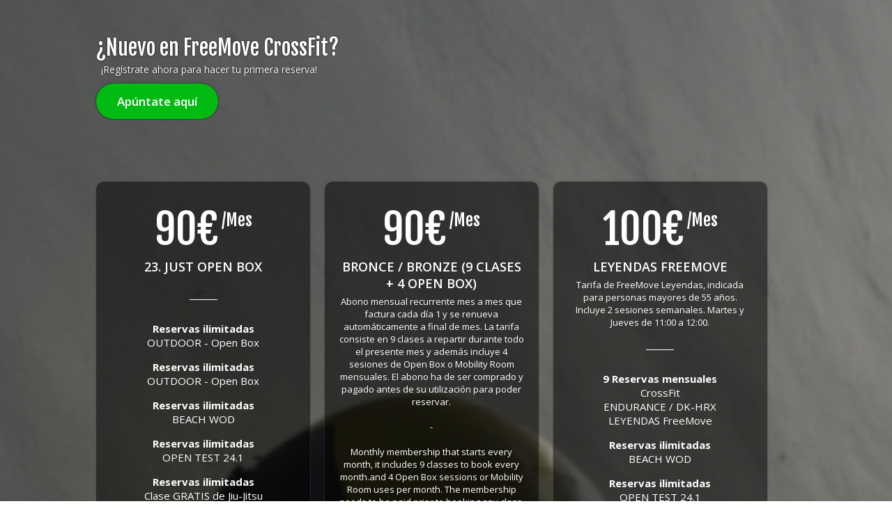

--- FILE ---
content_type: text/html; charset=UTF-8
request_url: https://freemovecrossfit.aimharder.com/boxmemberships?buy=10411
body_size: 66375
content:

<!DOCTYPE html>
<html lang="es">
    <head>
                <meta http-equiv='Content-Type' content='text/html; charset=utf-8' />
        
                    <meta name="description" content="Centraliza reservas, automatiza cobros y mejora la retención de tus usuarios con la App de gestión todo-en-uno para centros deportivos funcionales." />
        

                    <meta property="og:image" content="https://d3u9uoyoka3c08.cloudfront.net/143122_MP.PNG">
                
                    <meta name="viewport" content="user-scalable=yes, initial-scale=1, maximum-scale=1, minimum-scale=1, width=device-width, height=device-height, target-densitydpi=medium-dpi" /> 
            <link rel='stylesheet' type='text/css' href='https://aimharder.com/css/responsive.css?y=0826'>
                
        <link href="https://fonts.googleapis.com/css?family=Fjalla+One|Open+Sans:300,400,600,700" rel="stylesheet">

                <link href='https://aimharder.com/favicon.ico' rel='shortcut icon' type='image/x-icon'/>
                
        <link rel='stylesheet' type='text/css' href='https://aimharder.com/css/aimharder.css?y=0826'>
        <link rel='stylesheet' type='text/css' href='https://aimharder.com/css/unified.css?y=0826'>

        <!-- unified
        <link rel='stylesheet' type='text/css' href='https://aimharder.com/css/ahmenu.css?y=0826'>
        <link rel='stylesheet' type='text/css' href='https://aimharder.com/css/notificaciones.css?y=0826'>
        <link rel='stylesheet' type='text/css' href='https://aimharder.com/css/jQuery/jquery.feedbackDialog.css'>
        <link rel='stylesheet' type='text/css' href='https://aimharder.com/css/jQuery/jquery.confirm.css?y=0826'>
        <link rel='stylesheet' type='text/css' href='https://aimharder.com/css/jQuery/jquery.infoDialog.css'>
        <link rel='stylesheet' type='text/css' href='https://aimharder.com/css/jQuery/jquery.error.css'>
        <link rel="stylesheet" type='text/css' href="https://aimharder.com/css/jQuery/jquery.ui.theme.css">
        <link rel="stylesheet" type='text/css' href="https://aimharder.com/css/jQuery/jquery.ui.slider.css">
        <link rel='stylesheet' type='text/css' href='https://aimharder.com/css/jQuery/jquery.mentionsInput.css'>
        <link rel='stylesheet' type='text/css' href='https://aimharder.com/css/comunDialog.css?y=0826'>
        <link rel='stylesheet' type='text/css' href='https://aimharder.com/css/fullComun.css'>
        <link rel='stylesheet' type='text/css' href='https://aimharder.com/css/fullHistofoto.css'>
        <link rel='stylesheet' type='text/css' href='https://aimharder.com/css/fullWorkout.css'>
        <link rel='stylesheet' type='text/css' href='https://aimharder.com/css/fullWorkoutInfo.css'>
        <link rel='stylesheet' type='text/css' href='https://aimharder.com/css/fullSesion.css'>
        <link rel='stylesheet' type='text/css' href='https://aimharder.com/css/novedades.css'>
        <link rel='stylesheet' type='text/css' href='https://aimharder.com/css/jQuery/jquery.pikachoose.css'>
        <link rel='stylesheet' type='text/css' href='https://aimharder.com/css/select2.css'>
        -->

        
        
        <script type='text/javascript' src='https://aimharder.com/js/jquery-1.8.3.min.js'></script>
        
        <script type='text/javascript' src='https://aimharder.com/js/jquery.mousewheel.js'></script>
        <script type='text/javascript' src='https://aimharder.com/js/globalize.js'></script>
        <script type='text/javascript' src='https://aimharder.com/js/globalize.culture.de-DE.js'></script>
        <script type='text/javascript' src='https://aimharder.com/js/jquery-ui-1.9.2.custom.min.js'></script>
        <script type='text/javascript' src='https://aimharder.com/js/fingerprint.js'></script>


        

        

        
        <script>
            var aplicLocation = 6;
            var curDate = null;
            var refreshDates = new Array();

            Globalize.culture("de-DE");
            $.ajaxSetup({cache: false});

            var timeoutTime = 60000;
            var isUserActive = true;
            var timeoutTimer = setTimeout(ShowTimeOutWarning, timeoutTime);
            var isDataIntroduced = false;

            $(document).ready(function () {
                $('body').bind('mousemove mousedown keydown', function (event) {
                    isUserActive = true;
                    clearTimeout(timeoutTimer);
                    timeoutTimer = setTimeout(ShowTimeOutWarning, timeoutTime);
                });
            });

            function ShowTimeOutWarning() {
                isUserActive = false;
                timeoutTimer = setTimeout(ShowTimeOutWarning, timeoutTime);
            }
        </script>
        

<link rel='stylesheet' type='text/css' href='https://aimharder.com/css/boxweb.css?y=0826'>
<!--<script type="text/javascript" src="https://js.stripe.com/v2/"></script>-->
<script type="text/javascript" src="https://js.stripe.com/v3/"></script>
<link rel='stylesheet' type='text/css' href='https://aimharder.com/css/jQuery/minicalendar.css'>
<meta name="viewport" content="user-scalable=yes, initial-scale=1, maximum-scale=1, minimum-scale=1, width=device-width, height=device-height, target-densitydpi=medium-dpi" /> 



<title>FreeMove CrossFit</title>

<style type="text/css">
    #eucookielaw{
        z-index: 1010 !important;
    }
    .ui-helper-hidden-accessible{
        opacity: 0;
    left: 0px;
    width: 0px;
    position: absolute;
    height: 0px;
    display: block;
    overflow: hidden;
    }
    
    

    .webMobile .mustBeLoggedDialog .ui-dialog-titlebar-close.ui-corner-all{
            display: block !important;
    right: auto;
    top: auto;
    margin-left: -30px;
    position: fixed;
    }


     


    
    
    
    
        
    

        .webMobile .ui-dialog {
width: 96% !important;
overflow-y: scroll;
height: 80% !important;
top: 10% !important;
overflow-x: hidden;
padding: 0 !important;
left: 2% !important;
    }

    .wpBloqueTarifa{
        width: 26%;

margin-left: 1%;

margin-right: 1%;
    }

    #aceptaCondicionesCon a{
        color: #2E9AFE;
        cursor: pointer;
        text-decoration: none;
    }

    .cmpcrFld select{
        max-width: 80%;
    }

    .webMobile .dialogOverlay{
        display: none;
    }

    .webMobile .commonDialog .ui-dialog-titlebar a, .webMobile .topModal .ui-dialog-titlebar a, .webMobile .top100Modal .ui-dialog-titlebar a, .webMobile .seleccionadorEjersPop .closePopRN{
        display: none;
    }

    .webMobile #buyTarifa, .webMobile #mustBeAH{
        padding-left: 5%;
        padding-right: 5%;
        width: 90% !important;
        float: left;
        padding-top: 10%;
        padding-bottom: 10%;
        min-height: 85% !important;
    }

    #bt_cardInfoCon{
        width: 85%;
    }

    #loginErrors{
        display: none;
        color: red;
        font-size: 13px;
        font-weight: 600;
        margin-bottom: 3px;
        float: left;
        width: 90%;
        margin-left: 5%;
    }


    @media screen and (max-width: 700px) {

        #frmBuyTarifa .cmpcrFld{
            float: left;
            width: 90%;
        }

        #aceptaCondicionesCon label, #autorizoEnviolbl{
            margin-bottom: 0px !important;
            margin-top: 0px !important;
        }

        #autorizoEnviolbl, #termsTarifaAcceptedlbl, #termsAcceptedlbl{
            margin-top: 7px !important;
        }

     

        #frmBuyTarifa .cmpcrFld label, #nuprivacylbl{
            width: 100% !important;
            padding-left: 11px;
            margin-bottom: 3px;
            margin-top: 10px;
        }

        #frmBuyTarifa .cmpcrFld input[type="text"]{
            width: 70%;
        }

        #bt_fecnac{
            width: 75px !important;
        }

        #bt_mail{
            width: 95%; 
        }

        #termsTarifa{
            color: red;
            padding-left: 10px;
            width: 100% !important;
            margin-left: 2px !important;
            margin-top: 0px;
        }

        #trffeedbackMsg{
            padding-left: 15px;
            padding-right: 15px;
        }
    }

</style>

<script type="text/javascript">
    var tarifasPublicas = [{"id":10816,"name":"23. JUST OPEN BOX","desc":"","terms":"","type":0,"price":"90.00","currency":" \u20ac","paymentOps":3,"renova":0,"proratation":null,"prorationPrice":"23.23","renewalPeriod":null,"savecard":0,"defstripe":null,"payops":3,"limit":0,"limittype":0,"matricula":null,"soloca":0,"iswplan":0,"redirect":null},{"id":25298,"name":"BRONCE \/ BRONZE (9 clases + 4 Open Box)","desc":"Abono mensual recurrente mes a mes que factura cada d\u00eda 1 y se renueva autom\u00e1ticamente a final de mes. La tarifa consiste en 9 clases a repartir durante todo el presente mes y adem\u00e1s incluye 4 sesiones de Open Box o Mobility Room mensuales. El abono ha de ser comprado y pagado antes de su utilizaci\u00f3n para poder reservar.<br \/>\r\n<br \/>\r\n-<br \/>\r\n<br \/>\r\nMonthly membership that starts every month, it includes 9 classes to book every month.and 4 Open Box sessions or Mobility Room uses per month. The membership needs to be paid prior to booking any class.","terms":"","type":0,"price":"90.00","currency":" \u20ac","paymentOps":3,"renova":0,"proratation":null,"prorationPrice":"23.23","renewalPeriod":null,"savecard":0,"defstripe":null,"payops":3,"limit":0,"limittype":0,"matricula":null,"soloca":0,"iswplan":0,"redirect":null},{"id":25806,"name":"LEYENDAS FREEMOVE","desc":"Tarifa de FreeMove Leyendas, indicada para personas mayores de 55 a\u00f1os. Incluye 2 sesiones semanales. Martes y Jueves de 11:00 a 12:00.","terms":"","type":0,"price":"100.00","currency":" \u20ac","paymentOps":3,"renova":0,"proratation":1,"prorationPrice":"25.81","renewalPeriod":null,"savecard":0,"defstripe":null,"payops":3,"limit":0,"limittype":0,"matricula":null,"soloca":0,"iswplan":0,"redirect":null},{"id":25300,"name":"ORO \/ GOLD - Cada d\u00eda \/ Every day","desc":"\u00a1\u00daSALO TODOS LOS D\u00cdAS PARA TODAS LAS CLASES! <br \/>\r\nV\u00e1lido para todo tipo de clases, presenciales. Podr\u00e1s reservar todo tipo de clases cada d\u00eda. Es un abono recurrente que facturar\u00e1 el d\u00eda 1 de cada mes, renueva autom\u00e1ticamente.<br \/>\r\n-<br \/>\r\n<br \/>\r\nUSE IT EVERY DAY FOR EVERY CLASS!! <br \/>\r\nValid for every kind of class, on site and online classes are INCLUDED. You can book every kind of class every day. This is a recurring membership and bills on the 1st day of every month.","terms":"","type":0,"price":"130.00","currency":" \u20ac","paymentOps":3,"renova":0,"proratation":null,"prorationPrice":"33.55","renewalPeriod":null,"savecard":0,"defstripe":null,"payops":3,"limit":0,"limittype":0,"matricula":null,"soloca":0,"iswplan":0,"redirect":null},{"id":25299,"name":"PLATA \/ SILVER (13 clases + 8 Open Box)","desc":"Abono mensual recurrente mes a mes que factura cada d\u00eda 1 y se renueva autom\u00e1ticamente a final de mes. La tarifa consiste en 13 clases a repartir durante todo el presente mes y adem\u00e1s incluye 8 sesiones de Open Box o Mobility Room mensuales. El abono ha de ser comprado y pagado antes de su utilizaci\u00f3n para poder reservar.<br \/>\r\n<br \/>\r\n-<br \/>\r\n<br \/>\r\nMonthly membership that starts every month, it includes 13 classes to book every month.and 8 Open Box sessions or Mobility Room uses per month. The membership needs to be paid prior to booking any class.","terms":"","type":0,"price":"110.00","currency":" \u20ac","paymentOps":3,"renova":0,"proratation":null,"prorationPrice":"28.39","renewalPeriod":null,"savecard":0,"defstripe":null,"payops":3,"limit":0,"limittype":0,"matricula":null,"soloca":0,"iswplan":0,"redirect":null},{"id":10408,"name":"1 Day \/ 1 D\u00eda Drop-In","desc":"Danilo Del Tufo","terms":"","type":2,"price":"22.00","currency":" \u20ac","paymentOps":3,"renova":null,"proratation":null,"prorationPrice":"5.68","renewalPeriod":null,"savecard":0,"defstripe":null,"payops":3,"limit":7,"limittype":null,"matricula":null,"soloca":0,"iswplan":0,"redirect":null},{"id":10409,"name":"2 Days \/ 2 d\u00edas Drop-in","desc":"","terms":"","type":2,"price":"39.00","currency":" \u20ac","paymentOps":3,"renova":null,"proratation":null,"prorationPrice":"10.06","renewalPeriod":null,"savecard":0,"defstripe":null,"payops":3,"limit":10,"limittype":null,"matricula":null,"soloca":0,"iswplan":0,"redirect":null},{"id":24049,"name":"3 Days \/ 3 d\u00edas Drop-in","desc":"","terms":"","type":2,"price":"50.00","currency":" \u20ac","paymentOps":3,"renova":null,"proratation":null,"prorationPrice":"12.90","renewalPeriod":null,"savecard":0,"defstripe":null,"payops":3,"limit":10,"limittype":null,"matricula":null,"soloca":0,"iswplan":0,"redirect":null},{"id":10410,"name":"1 Week \/ 1 Semana Drop-In","desc":"","terms":"","type":2,"price":"60.00","currency":" \u20ac","paymentOps":3,"renova":null,"proratation":null,"prorationPrice":"15.48","renewalPeriod":null,"savecard":0,"defstripe":null,"payops":3,"limit":7,"limittype":null,"matricula":null,"soloca":0,"iswplan":0,"redirect":null},{"id":10411,"name":"2 Week Sessions \/ 2 Semanas de Clases","desc":"","terms":"","type":2,"price":"90.00","currency":" \u20ac","paymentOps":3,"renova":null,"proratation":null,"prorationPrice":"23.23","renewalPeriod":null,"savecard":0,"defstripe":null,"payops":3,"limit":14,"limittype":null,"matricula":null,"soloca":0,"iswplan":0,"redirect":null},{"id":10415,"name":"PACK 5X Sessions \/ 5x Clases","desc":"Paquete de 5 clases que podr\u00e1 ser usado a lo largo de 4 meses desde la primera reserva.","terms":"","type":2,"price":"85.00","currency":" \u20ac","paymentOps":4,"renova":null,"proratation":null,"prorationPrice":"21.94","renewalPeriod":null,"savecard":0,"defstripe":null,"payops":4,"limit":3,"limittype":1,"matricula":null,"soloca":0,"iswplan":0,"redirect":null},{"id":10416,"name":"PACK 10x Sessions \/ 10x Clases","desc":"Paquete de 10 clases que podr\u00e1 ser usado a lo largo de 6 meses a partir de la primera reserva.","terms":"","type":2,"price":"145.00","currency":" \u20ac","paymentOps":4,"renova":null,"proratation":null,"prorationPrice":"37.42","renewalPeriod":null,"savecard":0,"defstripe":null,"payops":4,"limit":6,"limittype":1,"matricula":null,"soloca":0,"iswplan":0,"redirect":null}];
    var clausulas = [{"id":"7t","nombre":"Consentimiento de Riesgo y Liberaci\u00f3n de Resp","texto":"Yo_______________________ soy consciente de que hay riesgos significativos involucrados en todos los aspectos del entrenamiento f\u00edsico. Entiendo que la reacci\u00f3n del coraz\u00f3n, pulmones y el sistema vascular al ejercitarse no siempre se puede predecir con exactitud. Entiendo que existe el riesgo de que ocurran ciertos cambios anormales durante o despu\u00e9s del ejercicio que pueden incluir anomal\u00edas de la presi\u00f3n arterial o del ritmo cardiaco: malestar en el pecho, bracos o piernas, mareos transitorios o desmayos; y en raras ocasiones, ataque cardiaco, derrame cerebral o incluso la muerte. Aunque este tipo de lesi\u00f3n  es muy rara, puede ocurrir debido a una serie de factores, incluyendo (pero no limitado a) predisposici\u00f3n gen\u00e9tica o deshidrataci\u00f3n, que pueden estar fuera del control de mi entrenador. Entiendo que los programas y clases ofrecidos por FreeMove CrossFit S.A. y FreeMove CrossFit son de una naturaleza y tipo vigorosos y pueden empujarme cerca de los l\u00edmites de mis habilidades f\u00edsicas. Estos riesgos incluyen (pero no se limitan a): ca\u00eddas que pueden resultar en lesiones graves o muerte, lesiones o muerte por negligencia por parte de mi mismo, mi compa\u00f1ero de entrenamiento u otras personas a mi alrededor. Soy consciente de que cualquiera de estos riesgos mencionados anteriormente puede resultar en lesiones graves o la muerte a mi misma y\/o mis compa\u00f1eros. \n\n\nDe manera consciente asumo la responsabilidad total de todos y cada uno de los riesgos a los que me expongo como resultado de mi participaci\u00f3n en los programas y \/ o clases de FreeMove CrossFit, por tanto acepto la responsabilidad total por cualquier lesi\u00f3n o muerte que pueda resultar de la participaci\u00f3n en cualquier actividad, clase o actitud. Certifico que no conozco problemas m\u00e9dicos que puedan aumentar mi riesgo de enfermedad y lesiones como resultados de la participaci\u00f3n en un programa de acondicionamiento f\u00edsico dise\u00f1ado por FreeMove CrossFit. \n\nAl firmar este documento, reconozco que he elegido voluntariamente participar en un programa de ejercicio f\u00edsico progresivo. Al firmar este documento, reconozco estar informado de la naturaleza extenuarte del programa y el potencial de resultados fisiol\u00f3gicos inusuales, pero posibles, incluyendo (pero no limitado a), presi\u00f3n arterial anormal, rabdomiolosis, desmayo, ataque al coraz\u00f3n o muerte. Al firmar este documento, asumo todo riesgo para mi salud y bienestar y mantengo a FreeMove CrossFit, as\u00ed como a sus due\u00f1os, empleados y otros agentes autorizados al margen de ello. Entiendo que las preguntar sobre el procedimiento de ejercicio y las recomendaciones son alentadas y bienvenidas. \n\nRenuncia:\nComprendo perfectamente que mi programa personal de ejercicios puede ser extenuarte y elijo participar voluntariamente. Acepto toda responsabilidad por mi salud y cualquier resultado, lesi\u00f3n o percances que puedan afectar mi bienestar o salud de cualquier manera. Renuncio a reclamaciones, demandas, causas de acci\u00f3n o reclamaciones de cualquier tipo de reparaci\u00f3n y libero a FreeMove CrossFit ( as\u00ed como a cualquiera de sus propietarios y empleados) de toda responsabilidad, reclamo y\/o las causas de acci\u00f3n que yo pueda tener por lesiones u otros da\u00f1os, que surjan de la participaci\u00f3n en las actividades de FreeMove CrossFit, incluyendo (pero no imitado a) los ejercicios \/ programas de entrenamiento\/ nutrici\u00f3n personal.\n\nAutorizaci\u00f3n de Foto\/ V\u00eddeo: \nPor la presente autorizo a FreeMove CrossFit a usar mi imagen de fotograf\u00eda\/ v\u00eddeo en cualquier publicaci\u00f3n de FreeMove CrossFit, incluyendo entradas en el sitio web, sin pago ni ninguna otra consideraci\u00f3n a perpetuidad. Por la presente autorizo a FreeMove CrossFit a grabar, editar, alterar, copiar, exponer, publicar o distribuir colectaren y \"Usar\" todas las fotos e im\u00e1genes. Renuncio al derecho de inspeccionar o aprobar el producto terminado, incluyendo copia escrita o electr\u00f3nica, en la que aparece mi foto. Adem\u00e1s, renuncio a cualquier derecho a regal\u00edas u otra compensaci\u00f3n que surja o est\u00e9 relacionada con el uso de la fotograf\u00eda o im\u00e1genes de v\u00eddeo. Por la presente declaro inofensivo, libero y descargo por siempre a FreeMove CrossFit de todas las reclamaciones, demandas y causas de acci\u00f3n que yo, mis herederos, representantes, ejecutores administradores o cualquier otra persona que act\u00fae en mi nombre en nombre de mi patrimonio que pueda tener o puede tener en raz\u00f3n de tal uso o de esta autorizaci\u00f3n.\n\nIndemnizaci\u00f3n:\nReconozco que hay riesgo involucrado en los tipos de actividades ofrecidas por FreeMove CrossFit. Por lo tanto, yo acepto la total responsabilidad financiera por cualquier lesi\u00f3n que pueda causar, ya sea a mi mismo o a cualquier otro participante debido a negligencia de cualquiera de las partes. En caso de que las partes mencionadas anteriormente o cualquier persona que act\u00fae en su nombre se vean obligadas a incurrir en gastos y honorarios de abogados para hacer cumplir este acuerdo, estoy de acuerdo en reembolsarles por dichos honorarios y costos. Adem\u00e1s, acepto indemnizar y eximir a FreeMove CrossFit, sus directores, agentes, empleados y voluntarios de la responsabilidad por la lesi\u00f3n o muerte de cualquier persona y da\u00f1os a la propiedad que puedan resultar de mi negligencia, intenci\u00f3n u omisi\u00f3n durante la participaci\u00f3n en las actividades ofrecidas por FreeMove CrossFit. \n\n\nHe le\u00eddo y entiendo completamente la suposici\u00f3n de riesgo anterior y liberaci\u00f3n de responsabilidad, adem\u00e1s entiendo que al firmar me obliga a indemnizar a las partes nombradas por cualquier responsabilidad, lesi\u00f3n o muerte de cualquier persona y da\u00f1o a la propiedad causados por mi negligencia, acto u omisi\u00f3n intencional. Entiendo que al firmar este formulario estos renunciando a valiosos derechos legales.\n\nHe le\u00eddo atentamente este Acuerdo y entiendo completamente su contenido. Soy consciente de que se trata de una liberaci\u00f3n y renuncia a la responsabilidad y la firmo a sabiendas, voluntariamente y por mi propia voluntad. "},{"id":-143122,"nombre":"Pol\u00edtica de ventas y devoluciones"}];
    var card;
    $(function () {
        $(window).resize(resizeWeb);
        resizeWeb();

        $("#buyTarifa").dialog({
            /*open: function () {
                $("body").css({overflow: 'hidden'});
            }, beforeClose: function () {
                $("body").css({overflow: 'inherit'});
            },*/
            dialogClass: "commonDialog",
            autoOpen: false,
            width: 750,
            height: 600,
            modal: true,
            position: ['center', 150]
        });

        $("#mustBeAH").dialog({
            dialogClass: "commonDialog mustBeLoggedDialog",
            autoOpen: false,
            width: 550,
            modal: true
        });

        $("#bt_fecnac, #buyMembershipStartDate").datepicker({
            dayNamesMin: ["Do", "Lu", "Ma", "Mi", "Ju", "Vi", "Sá"],
            monthNames: ["Enero", "Febrero", "Marzo", "Abril", "Mayo", "Junio", "Julio", "Agosto", "Septiembre", "Octubre", "Noviembre", "Diciembre"],
            monthNamesShort: ["Ene", "Feb", "Mar", "Abr", "May", "Jun", "Jul", "Ago", "Sep", "Oct", "Nov", "Dic"],
            changeMonth: true,
            changeYear: true,
            yearRange: "-100:+1",
            dateFormat: 'dd/mm/yy', firstDay: 1
        });

                                     buyClass(10411);


                    
        $("#bt_tarifa").change(ocultaPagoPrueba);

        
        

                    //Stripe.setPublishableKey('pk_live_51Fr329BJvOz8PgxK1XNF8tQLjCBNyv0lyZ45xM2IXoDr14n3QVEUR1hXLmd1AbqX0VfXD4w0EbHPtN0PDCQP5d67005lInlkAC');
            stripe = Stripe('pk_live_51Fr329BJvOz8PgxK1XNF8tQLjCBNyv0lyZ45xM2IXoDr14n3QVEUR1hXLmd1AbqX0VfXD4w0EbHPtN0PDCQP5d67005lInlkAC');

            var elements = stripe.elements();
            var style = {
                base: {
                    color: '#32325d',
                    fontFamily: '"Helvetica Neue", Helvetica, sans-serif',
                    fontSmoothing: 'antialiased',
                    fontSize: '16px',
                    '::placeholder': {
                        color: '#aab7c4'
                    }
                },
                invalid: {
                    color: '#fa755a',
                    iconColor: '#fa755a'
                }
            };
            card = elements.create('card', {style: style});
            card.mount('#card-element');

            card.addEventListener('change', function(event) {
                var displayError = document.getElementById('card-errors');
                if (event.error) {
                    displayError.textContent = event.error.message;
                } else {
                    displayError.textContent = '';
                }
            });
        
        $("#bt_origen").on("change", function(){
            if ($("#bt_origen").val() == "0"){
                $("#bt_origendesc").fadeIn(0);
            } else {
                $("#bt_origendesc").fadeOut(0);
            }
        });

        /*if (inIframe()){
          
        }*/
    });

    function inIframe () {
        try {
            return window.self !== window.top;
        } catch (e) {
            return true;
        }
    }

    function buyClass(tfid, again){

        
        
        


            if (!again){
                $("#bt_tarifa").val(tfid);
                $("#mustBeAH").dialog("open");    
            } else {

                if ($("#bt_tarifa option").length == 0){
                    $.confirm({
                        title: 'Aviso',
                        message: 'No tienes acceso a ninguna de las tarifas disponibles',
                        buttons: {
                            'Aceptar': {
                                action: function () {
                                }
                            }
                        }
                    }); 
                    return;
                }
                
                $("#mustBeAH").dialog("close");
                limpiaBuyTarifa();
                $("#buyTarifa").dialog("open");
                ocultaPagoPrueba();
            }
        
        if ($("body").hasClass("webMobile")){
            $(window).scrollTop(0);
        }
    }   

    var sendingGetPass = false;
    function getNewPass() {
        if (sendingGetPass)
            return;
        $("#forgotSubmit").css({
            opacity: "0.5",
            cursor: "default"
        });
        if (!verifyEmail($("#mailpw").val())) {
            $("#errForgotpw").html("La dirección de correo no tiene un formato correcto.");
            $("#forgotSubmit").removeAttr("style");
        } else {
            sendingGetPass = true;
            $.ajax({
                type: "POST", data: {
                    mail: $("#mailpw").val()
                },
                url: "/api/user/newPassword",
                success: function (xhr) {
                    if (redirectLogout(xhr))
                        return;
                    var response = jQuery.parseJSON(xhr);
                    $("#forgotSubmit").removeAttr("style");
                    if (response.state == 0) {
                        $("#errForgotpw").html("No se ha podido enviar el correo con las instrucciones para recuperar la contraseña, inténtalo en otro momento.");
                    } else if (response.state == 1) {
                        $("#errForgotpw").html("¡Listo! Revisa tu correo electrónico, allí encontrarás las instrucciones para cambiar tu contraseña.").attr("style", "color:green !important").attr("disabled", "disabled");
                        $("#forgotSubmit").fadeOut(0);
                        $("#forgotReload").css("display", "inline-block");
                    } else if (response.state == 2) {
                        $("#errForgotpw").html("Has introducido demasiados correos, inténtalo en otro momento");
                        $("#forgotSubmit").fadeOut(0);
                        $("#forgotReload").css("display", "inline-block");
                    }

                    sendingGetPass = false;
                }
            });
        }
    }

    function showForgotPW() {
            $("#frmLogin").fadeOut(0);
            $("#forgotLogin").fadeIn(0);
        }

        function hideForgotPW() {
            $("#frmLogin").fadeIn(0);
            $("#forgotLogin").fadeOut(0);
        }

    var buyMembershipStartDate = new Date();
    function ocultaPagoPrueba(){
        for (var z = 0; z < tarifasPublicas.length; z ++){
            if (tarifasPublicas[z].id == $("#bt_tarifa").val()){
                if (tarifasPublicas[z].type == 3){
                    $("#bt_renovacion_con, #bt_optpagoCon, #bt_cardInfoCon, #infoPagoTPV, #infoCardsTPV, #continueBizum").fadeOut(0);
                } else if (tarifasPublicas[z].type == 2 || tarifasPublicas[z].renova != 0){
                    $("#bt_renovacion_con").fadeOut(0);
                } else {
                    $("#bt_renovacion_con").fadeIn(0);
                }

                if (tarifasPublicas[z].renova == 0 && tarifasPublicas[z].proratation == 1){
                    $("#proratedPrice").html("Importe prorrateado: " + tarifasPublicas[z].prorationPrice + tarifasPublicas[z].currency).fadeIn(0);
                } else {
                    $("#proratedPrice").html("").fadeOut(0);
                }

                if (tarifasPublicas[z].matricula != null){
                    $("#proratedPrice").append("+ Matrícula (" + tarifasPublicas[z].matricula + tarifasPublicas[z].currency + ")").fadeIn(0);
                }
                

                if (tarifasPublicas[z].savecard == 1){
                    $("#termsCard").parent().fadeIn(0);
                } else {
                    $("#termsCard").parent().fadeOut(0);
                }

                if (tarifasPublicas[z].type != 3){
                    if (tarifasPublicas[z].paymentOps == 2){
                        $("#bt_optpago").html('<option value="0">Pagar en persona</option><option id="bt_optpagoStripe" value="1">Pagar con tarjeta</option>');
                        $("#bt_optpagoCon").fadeIn(0);
                        /*$("#bt_optpagoStripe").fadeIn(0);
                        $("#bt_optpagoTPV").fadeOut(0);*/

                        if ($("#bt_optpago").val() == 3){
                            $("#bt_optpago").val(1);
                        }


                        
                    
                    

                    } else if (tarifasPublicas[z].paymentOps == 4){
                        $("#bt_optpago").html('<option value="0">Pagar en persona</option><option id="bt_optpagoTPV" value="3">Pagar con tarjeta</option>');

                        $("#bt_optpagoCon").fadeIn(0);
                        /*$("#bt_optpagoStripe").fadeOut(0);
                        $("#bt_optpagoTPV").fadeIn(0);*/

                        if ($("#bt_optpago").val() == 1){
                            $("#bt_optpago").val(3);
                        }
                    } else {
                        $("#bt_optpagoCon").fadeOut(0);
                        $("#bt_optpago").val(tarifasPublicas[z].paymentOps).change();
                    }
                    showPayCard();
                }

                if (tarifasPublicas[z].terms != null && tarifasPublicas[z].terms != ""){
                    $("#termsTarifa").html(tarifasPublicas[z].terms);
                    $("#bt_bloqueTerms").fadeIn(0);
                } else {
                    $("#termsTarifa").html("");
                    $("#bt_bloqueTerms").fadeOut(0);
                }

                buyMembershipStartDate = new Date();
                if ( (tarifasPublicas[z].type == 0 || tarifasPublicas[z].type == 1 || tarifasPublicas[z].type == 2) && !(tarifasPublicas[z].renova == 0 && tarifasPublicas[z].proratation == 1) ){
                    $("#buyMembershipStartDateCon").fadeIn(0);
                    $("#buyMembershipStartDate").datepicker("setDate", new Date());
                } else {
                    $("#buyMembershipStartDateCon").fadeOut(0);
                }
                break;
            }
        }
    }

    function resizeWeb(){
        var w = $(window).width();

        if (w >= 1000){
            $("body").addClass("webBig");
        } else if (w >= 1000){
            $("body").addClass("webMedium");
        } else {
            $("body").addClass("webMobile");
        }

        $(".wpImageCon, #home .wpWidthCon").css("min-height", $(window).height());
    }

    function limpiaBuyTarifa(){
        $("#bt_nom, #bt_ape1, #bt_ape2, #bt_mail, #bt_iban").val("");
        if (card != null) card.clear();
        $("#bt_formapago").val(1);
        $("#bt_renovacion").val(1);
    }

    function showPayCard(){
        $("#cmdpagar").html("Continuar");
        if ($("#bt_optpago").val() == 1){
            $("#bt_cardInfoCon").fadeIn(0);
            $("#infoPagoTPV").fadeIn(0);
            $("#infoCardsTPV, #continueBizum").fadeOut(0);
            $("#guardaTarjetaTPV").parent().fadeOut(0);
        } else if ($("#bt_optpago").val() == 3){
            $("#bt_cardInfoCon").fadeOut(0);
            $("#infoPagoTPV").fadeIn(0);


            
                
                $("#infoCardsTPV, #continueBizum").fadeIn(0);
                    } else {
            $("#guardaTarjetaTPV").parent().fadeOut(0);
            $("#bt_cardInfoCon").fadeOut(0);
            $("#infoPagoTPV, #infoCardsTPV, #continueBizum").fadeOut(0);
        }
    }

    

    var contratandoTarifa = false;
    function contrataTarifa(elem, bizum){
                if (document.cookie.indexOf("ahgdprcookie_v2") === -1 && !inIframe()) {
            feedbackErrors("trffeedbackMsg", new Array("Acepta o deniega las cookies para continuar"));
            return false;
        }
         
        if (contratandoTarifa) return;
        
        feedbackClear("trffeedbackMsg");
        if (clausulas.length > 0 && !$("#termsAccepted").is(":checked")){
            $("#buyTarifa").parent().scrollTop(0);
            feedbackErrors("trffeedbackMsg", new Array("Debes aceptar las cláusulas para poder continuar"));
            return;
        }

        if ($("#bt_bloqueTerms").is(":visible") &&  !$("#termsTarifaAccepted").is(":checked")){
            $("#buyTarifa").parent().scrollTop(0);
            feedbackErrors("trffeedbackMsg", new Array("Debes aceptar los términos de la tarifa para poder continuar"));
            return;
        }

        if ($("#termsCard").parent().is(":visible") && !$("#termsCard").is(":checked")){
            $("#buyTarifa").parent().scrollTop(0);
            feedbackErrors("trffeedbackMsg", new Array("Debes aceptar los términos de la tarifa para poder continuar"));
            return;
        } 

                    if (!$("#aceptaCondicionesUso").is(":checked") || !$("#aceptaCondicionesPri").is(":checked") || !$("#autorizoEnvio").is(":checked")){
                $("#buyTarifa").parent().scrollTop(0);
                feedbackErrors("trffeedbackMsg", new Array("Para usar nuestros servicios, debes aceptar las Condiciones de Uso y Política de privacidad de AimHarder, así como el envío de información"));
                return;
            }
        

        



        var redirectTPV = false;
        for (var z = 0; z < tarifasPublicas.length; z ++){
            if (tarifasPublicas[z].id == $("#bt_tarifa").val()){
                if (tarifasPublicas[z].type != 3){
                    if (tarifasPublicas[z].paymentOps == 3){
                        redirectTPV = true;
                    } else if (tarifasPublicas[z].paymentOps == 4){
                        if ($("#bt_optpago").val() == 3){
                            redirectTPV = true;
                        }
                    }
                }
            }
        }


        if (redirectTPV){
            if ($("#termsCard").is(":visible") && !$("#guardaTarjetaTPV").is(":checked")){
                $("#buyTarifa").parent().scrollTop(0);
                feedbackErrors("trffeedbackMsg", new Array("Debes aceptar los términos de la tarifa para poder continuar"));
                return;
            }
        }

        if (redirectTPV){
            // Prebuy membership
            
                            buyTPVMembership(elem, bizum);
                        
            return;
        }


        if ($("#bt_cardInfoCon").is(":visible")){
            var errores = new Array();
            

            if (errores.length > 0){
                $("#buyTarifa").parent().scrollTop(0);
                feedbackErrors("trffeedbackMsg", errores);
                return;
            }


            stripe.createToken(card).then(function(result) {
                if (result.error) {
                    var errores = new Array();
                    errores.push(result.error.message);
                    $("#buyTarifa").parent().scrollTop(0);
                    feedbackErrors("trffeedbackMsg", errores);
                } else {
                    var tokenStripe = result.token.id;
                    doContratarTarifa(elem, tokenStripe);
                }
            });
        } else {
            doContratarTarifa(elem, null);    
        }
    }

    function doContratarTarifa(elem, token){
        if (contratandoTarifa) return;
        contratandoTarifa = true;

        $(elem).css("opacity", "0.5");

        var fd = new FormData(document.getElementById("frmBuyTarifa"));

        var showPagoCompletadoAviso = false;
        if (token == -2){
            token = null;
            showPagoCompletadoAviso = true;
            fd.append("optpago", 3);
        }

        if ($("#bt_cardInfoCon").is(":visible")){
            fd.append("stripeToken", token);
        }
                    fd.append("createUser", 1);
        
                if ($("#bt_fecnac").datepicker("getDate") != null){
            fd.append("clfecnac", $("#bt_fecnac").datepicker("getDate").yyyymmdd());
        }
        
        if ($("#buyMembershipStartDateCon").is(":visible") && $("#buyMembershipStartDate").datepicker("getDate") != null){
            fd.append("startDate", $("#buyMembershipStartDate").datepicker("getDate").yyyymmdd());    
        }
        
        
        if (inIframe()){
            fd.append("iniframe", 1);
        }
        

        $.ajax({
            type: "POST", url: "/api/buyPublic", data: fd, processData: false, contentType: false,
            success: function (xhr) {
                if (redirectLogout(xhr))
                    return;
                
                
                contratandoTarifa = false;


                var res = jQuery.parseJSON(xhr);

                feedbackClear("trffeedbackMsg");


                if (res.errors.length > 0){
                    $("#buyTarifa").parent().scrollTop(0);
                    feedbackErrors("trffeedbackMsg", res.errors);
                    $(window).scrollTop(0);
                    $(elem).css("opacity", "1");
                    return;
                } else if (res.requires_source_action != null){
                    stripe.createToken(card).then(function(result) {
                        if (result.error) {
                            //
                        } else {
                            var tokenStripe = result.token.id;
                            confirmStripeMembership(elem, tokenStripe);
                        }
                    });

                    
                    return;
                } else if ($("#nuprivacy").is(":visible")){
                    $("#loginMail").val($("#bt_mail").val());
                    $("#loginPW").val($("#nupass").val());
                    redirectHastId = null;
                    loginAthlete(null);
                } else {

                    var tfredirect = null
                    for (var z = 0; z < tarifasPublicas.length; z ++){
                        if (tarifasPublicas[z].id == $("#bt_tarifa").val()){
                            tfredirect = tarifasPublicas[z].redirect;
                        }

                    }
                    if (tfredirect != null){
                        if (inIframe()){
                            window.top.location.href = tfredirect;
                        } else {
                            window.location = tfredirect;
                        }
                        return;
                    }
                                            if (inIframe()){
                            if ($("body").hasClass("webMobile")){
                                window.top.location.href = "/schedule?noMenus&frombuy";
                            } else {
                                window.top.location.href = "/schedule";
                            }
                        } else {
                            if ($("body").hasClass("webMobile")){
                                window.location = "/schedule?noMenus&frombuy";
                            } else {

                                if (showPagoCompletadoAviso){
                                    $.confirm({
                                        title: 'Aviso',
                                        message: 'El pago se ha realizado correctamente',
                                        buttons: {
                                            'Aceptar': {
                                                action: function () {
                                                    window.location = "/schedule";
                                                }
                                            }
                                        }
                                    });
                                } else {
                                    window.location = "/schedule";
                                }
                                
                            }
                        }
                                        
                }
            }, error: function(jqXHR, textStatus, errorThrown) {
                $(elem).css("opacity", "1");
                contratandoTarifa = false;
            }
        });
    }


    function redirectReservas(){
        if ($("body").hasClass("webMobile")){
            window.location = "/schedule?noMenus&frombuy";
        } else {
            window.location = "/schedule";
        }
    }

    function confirmStripeMembership(elem, token){
        var fd = new FormData(document.getElementById("frmBuyTarifa"));

      
        if ($("#bt_cardInfoCon").is(":visible")){
            fd.append("stripeToken", token);
        }
        if ($("#bt_fecnac").datepicker("getDate") != null && $("#bt_fecnac").is(":visible")){
            fd.append("clfecnac", $("#bt_fecnac").datepicker("getDate").yyyymmdd());
        }

        if ($("#buyMembershipStartDateCon").is(":visible") && $("#buyMembershipStartDate").datepicker("getDate") != null){
            fd.append("startDate", $("#buyMembershipStartDate").datepicker("getDate").yyyymmdd());    
        }

                    fd.append("createUser", 1);
                
        $(elem).css("opacity", "0.5");
        
        $.ajax({
            type: "POST", url: "/api/preBuyStripe", data: fd, processData: false, contentType: false,
            success: function (xhr) {
                if (redirectLogout(xhr)) return;

                contratandoTarifa = false;
                

                var resp = $.parseJSON(xhr);    

                if (resp.errors != null && resp.errors.length > 0){
                    $(elem).css("opacity", "1");
                    $("#buyTarifa").parent().scrollTop(0);
                    feedbackErrors("trffeedbackMsg", resp.errors);
                    $(window).scrollTop(0);

                    return;
                } else if ($("#nuprivacy").is(":visible")){
                    $("#loginMail").val($("#bt_mail").val());
                    $("#loginPW").val($("#nupass").val());
                    redirectStripeURL = resp.requires_source_action_url;
                    loginAthlete(null);
                } else {
                    window.location = resp.requires_source_action_url; 
                }

                // Redirige a contratación tarifa
                
                
                
            }
        });
    }

    var redirectStripeURL = null;
    var redirectHastId = null;
    var buyTPVMembershipOnGoing = false;
    function buyTPVMembership(elem, bizum){
        if (buyTPVMembershipOnGoing) return;
        buyTPVMembershipOnGoing = true;
        var fd = new FormData(document.getElementById("frmBuyTarifa"));

        $(elem).css("opacity", "0.5");
        
                if ($("#bt_fecnac").datepicker("getDate") != null){
            fd.append("clfecnac", $("#bt_fecnac").datepicker("getDate").yyyymmdd());
        }
                
                    fd.append("createUser", 1);
        
        $.ajax({
            type: "POST", url: "/api/preBuyTPV", data: fd, processData: false, contentType: false,
            success: function (xhr) {
                if (redirectLogout(xhr)) return;
                buyTPVMembershipOnGoing = false;
                contratandoTarifa = false;
                $(elem).css("opacity", "1");

                var resp = $.parseJSON(xhr);    

                if (resp.errors != null && resp.errors.length > 0){
                    $("#buyTarifa").parent().scrollTop(0);
                    feedbackErrors("trffeedbackMsg", resp.errors);
                    $(window).scrollTop(0);

                    return;
                } else if ($("#nuprivacy").is(":visible")){
                    $("#loginMail").val($("#bt_mail").val());
                    $("#loginPW").val($("#nupass").val());
                    


                    redirectHastId = parseInt(resp.id).toString(36);

                    if ($("#guardaTarjetaTPV").is(":visible") && $("#guardaTarjetaTPV").is(":checked")){
                        redirectHastId = redirectHastId + "&savecard=1";
                    }

                    if ($("#termsCard").parent().is(":visible") && $("#termsCard").is(":checked")){
                        redirectHastId = redirectHastId + "&enableauto=1";
                    }
                    

                    loginAthlete(null);
                } else {
                    // Redirige a contratación tarifa
                    var idHash = parseInt(resp.id).toString(36);


                    if ($("#guardaTarjetaTPV").is(":visible") && $("#guardaTarjetaTPV").is(":checked")){
                        idHash = idHash + "&savecard=1";
                    }

                    if ($("#termsCard").parent().is(":visible") && $("#termsCard").is(":checked")){
                        idHash = idHash + "&enableauto=1";
                    }

                    if (bizum == 1){
                        window.location = "https://aimharder.com/gotpvweb.php?id=" + idHash + "&bizum=1&boxurl=freemovecrossfit"; 
                    } else {
                        window.location = "https://aimharder.com/gotpvweb.php?id=" + idHash + "&boxurl=freemovecrossfit"; 
                    }
                    
                }

                
            }
        });
    }

    function loginAthlete(elem){
                if (document.cookie.indexOf("ahgdprcookie_v2") === -1 && !inIframe()) {
            $("#loginErrors").html("Acepta o deniega las cookies para continuar").fadeIn(0);
            return false;
        }
        
        $(elem).css("opacity", "0.5");
        $("#loginErrors").fadeOut(0);
        var fd = new FormData(document.getElementById("frmLogin"));

        
        if (inIframe()){
            fd.append("iniframe", 1);
        }
        
        

        $.ajax({
            type: "POST", url: "/api/login", data: fd, processData: false, contentType: false,
            success: function (xhr) {
                if (redirectLogout(xhr))
                    return;
                var res = jQuery.parseJSON(xhr);

                if (res.error != null){
                    $("#loginErrors").html(res.error).fadeIn(0);
                    $(elem).css("opacity", "1");
                } else if (elem == null){
                    if (redirectHastId != null){
                        window.location = "https://aimharder.com/gotpvweb.php?id=" + redirectHastId + "&boxurl=freemovecrossfit"; 
                    } else if (redirectStripeURL != null){
                        window.location = redirectStripeURL;
                    } else {

                        var tfredirect = null
                        for (var z = 0; z < tarifasPublicas.length; z ++){
                            if (tarifasPublicas[z].id == $("#bt_tarifa").val()){
                                tfredirect = tarifasPublicas[z].redirect;
                            }

                        }
                        if (tfredirect != null){
                            if (inIframe()){
                                window.top.location.href = tfredirect;
                            } else {
                                window.location = tfredirect;
                            }
                            return;
                        }
                        
                                                    if (inIframe()){
                                if ($("body").hasClass("webMobile")){
                                    window.top.location.href = "/schedule?noMenus&frombuy";
                                } else {
                                    window.top.location.href = "/schedule";
                                }
                            } else {
                                if ($("body").hasClass("webMobile")){
                                    window.location = "/schedule?noMenus&frombuy";
                                } else {
                                    window.location = "/schedule";
                                }
                            }
                                            }

                } else {
                                            window.location=window.location;
                                    }
            }, error: function(jqXHR, textStatus, errorThrown) {
                $(elem).css("opacity", "1");
            }
        });
    }

</script>



</head>
<body>
	<div id="commonOverlay" class="dialogOverlay" style="display: none;">></div>
    <div id="eucookielaw">
        <p>Utilizamos cookies propias y de terceros para analizar el uso del sitio web y mostrarle publicidad relacionada con sus preferencias sobre la base de un perfil elaborado a partir de sus hábitos de navegación. Para obtener más información sobre nuestras políticas de datos, visite nuestra <a href='https://aimharder.com/privacy' target='_blank'>Política de privacidad.</a>            <br><a href="/cookies" id="more">Política de Cookies</a></p>
        <div class="clr"></div>
        <div class="conCookie">
            <a class="removeCookie" onclick="denyAllBtn();">Denegar todas</a>
            <a class="removeCookie" onclick="acceptAllBtn();">Aceptar todas</a>
            <a class="removeCookie" onclick="openSetupcookies();">Configurar cookies</a></div>
    </div>

    <div id="eucookiesetup" style="display:none;">
        <div id="eucookiesetupFade" onclick="cierraSetupCookies();"></div>
        <div id="eucookiesetupCon">
            <div id="eucookiesetupConTop">
                <a onclick="showsettingscookiespol(this);">Política de Cookies</a>
                <a onclick="showsettingscookiesnec(this);">Cookies necesarias</a>
                <a onclick="showsettingscookiesTerceros(this);">Cookies de terceros</a>
            </div>

            <div id="eucookiesetupConNecesarias" style="display: none;">
                <div class="cookies-header">
                    <span class="cookie-title"><b>Cookies técnicas</b></span>
                    <div class="view-switch">
                        <input type="checkbox" id="switchCookiesTecnicas" class="cookie-checkbox readonly" checked onclick="return false;" />
                        <label for="switchCookiesTecnicas" class="cookie-switch"></label>
                    </div>
                </div>

                <p>Son necesarias para que el sitio web funcione y por ese motivo no cabe su desactivación. Por lo
                    general, solo se configuran en respuesta a sus acciones realizadas al solicitar servicios, como
                    establecer sus preferencias de privacidad, iniciar sesión o completar formularios. Puede configurar
                    su navegador para bloquear o alertar sobre estas cookies, pero algunas áreas del sitio no
                    funcionarán. Estas cookies no almacenan ninguna información de identificación personal.</p>
            </div>
            <div id="eucookiesetupConPolitica">
                <p> El titular de la página web no utiliza cookies para recoger información de las personas usuarias.
                    Únicamente se utilizan cookies propias, de sesión, con finalidad técnica (aquellas que permiten a la
                    persona usuaria la navegación a través del sitio web y la utilización de las diferentes opciones y
                    servicios que en ella existen).</p>
                <p>Este portal web contiene enlaces a sitios web de terceros, cuyas políticas de privacidad son ajenas
                    al titular de la página web. Al acceder a tales sitios web usted puede decidir si acepta sus
                    políticas de privacidad y de cookies. Con carácter general, si navega por internet usted puede
                    aceptar o rechazar las cookies de terceros desde las opciones de configuración de su navegador.</p>
                <p><b>¿Qué son las Cookies?</b></p>
                <p>Una cookie es un archivo o dispositivo que se descarga en el equipo terminal de un usuario con la
                    finalidad de almacenar datos que podrán ser actualizados y recuperados por la entidad responsable de
                    su instalación. Es decir, es un fichero que se descarga en su ordenador al acceder a determinadas
                    páginas web. Las cookies permiten a una página web, entre otras cosas, almacenar y recuperar
                    información sobre los hábitos de navegación de un usuario o de su equipo y, dependiendo de la
                    información que contengan y de la forma en que utilice su equipo, pueden utilizarse para reconocer
                    al usuario.</p>
                <p><b>Tipología de Cookies</b></p>
                <p>Existen diferentes tipos de cookies en función, sobre todo, de la naturaleza de estas, así se
                    clasifican para título orientativo, entre otras, las siguientes:</p>


                <p><b>Según el plazo de tiempo: </b></p>
                <p>• Cookies de sesión: son aquellas diseñadas para recabar y almacenar datos mientras el usuario accede
                    a una página web. Se suelen emplear para almacenar información que solo interesa conservar para la
                    prestación del servicio solicitado por el usuario en una sola ocasión (por ejemplo, una lista de
                    productos adquiridos) y desaparecen al terminar la sesión.</p>
                <p>• Cookies persistentes: son aquellas en las que los datos siguen almacenados en el terminal y pueden
                    ser accedidos y tratados durante un periodo definido por el responsable de la cookie, y que puede ir
                    de unos minutos a varios años.</p>

                <p><b>Según su finalidad: </b></p>

                <p>• Cookies técnicas: son aquellas que permiten al usuario la navegación a través de una página web,
                    plataforma o aplicación y la utilización de las diferentes opciones o servicios que en ella existan,
                    incluyendo aquellas que el editor utiliza para permitir la gestión y operativa de la página web y
                    habilitar sus funciones y servicios (como por ejemplo, controlar el tráfico y la comunicación de
                    datos, identificar la sesión, acceder a partes de acceso restringido y finalidades similares de
                    naturaleza técnica).</p>
                <p>• Cookies de personalización: son aquellas que permiten recordar información para que el usuario
                    acceda al servicio con determinadas características que pueden diferenciar su experiencia de la de
                    otros usuarios, como, por ejemplo, el idioma, el número de resultados a mostrar cuando el usuario
                    realiza una búsqueda, el aspecto o contenido del servicio en función del tipo de navegador a través
                    del cual el usuario accede al servicio o de la región desde la que accede al servicio, etc.</p>
                <p>• Cookies de análisis: son aquellas que permiten al responsable de estas el seguimiento y análisis
                    del comportamiento de los usuarios de los sitios web a los que están vinculadas, incluida la
                    cuantificación de los impactos de los anuncios. La información recogida mediante este tipo de
                    cookies se utiliza en la medición de la actividad de los sitios web, aplicación o plataforma, con el
                    fin de introducir mejoras en función del análisis de los datos de uso que hacen los usuarios del
                    servicio.
                </p>
                <p>• Cookies de publicidad comportamental: son aquellas que almacenan información del comportamiento de
                    los usuarios obtenida a través de la observación continuada de sus hábitos de navegación, lo que
                    permite desarrollar un perfil específico para mostrar publicidad en función de este.
                </p>


                <p><b>Según la entidad que las gestiona: </b></p>
                <p>• Cookies propias: son aquellas que se envían al equipo terminal del usuario desde un equipo o
                    dominio gestionado por el propio editor y desde el que se presta el servicio solicitado por el
                    usuario. </p>
                <p>• Cookies de tercero: son aquellas que se envían al equipo terminal del usuario desde un equipo o
                    dominio que no es gestionando por el editor, sino que por otra entidad que trata los datos obtenidos
                    a través de las cookies.</p>


                <p><b>¿Qué tipo de cookies utiliza esta página web?</b></p>
                <p>La presente página web está utilizando cookies que permiten facilitar al usuario el uso y la
                    navegación a través de esta, garantizar el acceso a determinados servicios, así como mejorar la
                    configuración funcional de la web.</p>
                <p>Concretamente, esta página web utiliza las siguientes cookies:</p>


                <table border="1" cellspacing="0" cellpadding="5">
                    <tr>
                        <th>Cookies</th>
                        <th>Dominio</th>
                        <th>Tipo</th>
                        <th>Descripción</th>
                        <th>Duración</th>
                    </tr>
                    <tr>
                        <td>PHPSESSID</td>
                        <td>.aimharder.com</td>
                        <td>Tecnica necesaria</td>
                        <td>Esta cookie es nativa de PHP y permite a la web guardar datos serializados de estado. En
                            esta web se usa para establecer sesiones de usuario pasando datos de estado a través de una
                            cookie temporal también conocida como Cookie de sesión. La cookie PHPSESSID no tiene
                            caducidad establecida ya que desaparece cuando se cierra la web.
                        </td>
                        <td>Sesión</td>
                    </tr>
                    <tr>
                        <td>AWSALBCORS</td>
                        <td>.aimharder.com</td>
                        <td>Tecnica necesaria</td>
                        <td>Esta cookie se utiliza para los servicios de equilibrio de carga proporcionados por Amazon
                            con el fin de optimizar la experiencia del usuario. Amazon ha actualizado ALB y CLB para que
                            los clientes puedan seguir utilizando la solicitud CORS con rigidez.
                        </td>
                        <td>7 días</td>
                    </tr>
                    <tr>
                        <td>AWSALB</td>
                        <td>.aimharder.com</td>
                        <td>Tecnica necesaria</td>
                        <td>AWSALB es una cookie generada por el equilibrador de carga de la aplicación en los servicios
                            web de Amazon. Funciona de forma ligeramente diferente a AWSELB.
                        </td>
                        <td>7 días</td>
                    </tr>

                </table>
                <br>


                <p><b>¿Cómo gestionar la configuración de las cookies?</b></p>
                <p>En el presente apartado se lleva a cabo una breve exposición de cómo consultar y llevar a cabo la
                    configuración del sistema de cookies en relación con los navegadores más comunes o utilizados por
                    los usuarios</p>
                <p>En este sentido, prácticamente todos los navegadores permiten al usuario obtener información general
                    sobre las cookies instaladas en una página web, concretamente verificar la existencia de estas, su
                    duración o el sistema de eliminación. En este sentido, a título informativo, se facilitan una serie
                    de enlaces relacionados: </p>
                <p>Firefox</p>
                <p><a href="http://support.mozilla.org/es/kb/habilitar-y-deshabilitar-cookies-que-los-sitios-we">http://support.mozilla.org/es/kb/habilitar-y-deshabilitar-cookies-que-los-sitios-we</a>
                </p>
                <p>Chrome</p>
                <p><a href="http://support.google.com/chrome/bin/answer.py?hl=es&answer=95647">http://support.google.com/chrome/bin/answer.py?hl=es&answer=95647</a>
                </p>
                <p>Internet Explorer</p>
                <p>
                    <a href="https://support.microsoft.com/es-es/help/278835/how-to-delete-cookie-files-in-internet-explorer">https://support.microsoft.com/es-es/help/278835/how-to-delete-cookie-files-in-internet-explorer</a>
                </p>
                <p>Microsoft Edge</p>
                <p><a href="https://support.microsoft.com/es-es/help/4027947/microsoft-edge-delete-cookies">https://support.microsoft.com/es-es/help/4027947/microsoft-edge-delete-cookies</a>
                </p>
                <p>Safari</p>
                <p><a href="http://support.apple.com/kb/ph5042">http://support.apple.com/kb/ph5042</a></p>
                <p>Opera</p>
                <p><a href="http://help.opera.com/Windows/11.50/es-ES/cookies.html">http://help.opera.com/Windows/11.50/es-ES/cookies.html</a>
                </p>

                <p>Por otra parte, el usuario podrá permitir, bloquear o eliminar las cookies instaladas en su equipo
                    modificando la configuración de su navegador conforme a las instrucciones indicadas en el mismo. A
                    título informativo se indica que habitualmente la configuración de las cookies se suele llevar a
                    cabo en el menú “Preferencias” o “Herramientas” de cada navegador, en cualquier caso, siempre podrá
                    acudir a la ayuda de su navegador para solucionar o solventar las dudas que se le generen al
                    respecto. </p>
                <p>Conviene tener en cuenta que, si se impide la instalación de todas las cookies, el contenido de la
                    web, así como determinadas funcionalidades y servicios facilitados por la misma pueden verse
                    afectados.</p>


                <p><b>Periodo de conservación</b></p>
                <p>La conservación de los datos recogidos a través de las cookies estará relacionada en función de la
                    finalidad por la cual se recaba, sin perjuicio de lo establecido legalmente.</p>

                <p>Para más información acerca del tratamiento de datos personales puede consultar nuestra <a
                            href="https://aimharder.com/privacy">Política de Privacidad</a></p>
            </div>

            <div id="eucookiesetupTerceros" style="display: none;">
                                                            <div>
                            <div class="cookies-header">
                                <span class="cookie-title"><b>Cookies Analisis</b></span>
                            </div>
                            <p>Son aquellas que permiten al responsable de estas el seguimiento y análisis del
                        comportamiento de los usuarios de los sitios web a los que están vinculadas, incluida la
                        cuantificación de los impactos de los anuncios. La información recogida mediante este
                        tipo de cookies se utiliza en la medición de la actividad de los sitios web, aplicación o
                        plataforma, con el fin de introducir mejoras.</p>                        </div>
                                                    <div class="indent-20">
                                <div class="cookies-header">
                                    <span class="cookie-title cookie-small-title"><b>Google Analytics</b></span>
                                    <div class="view-switch">
                                        <input type="checkbox" id="AnalyticsCookie" class="cookie-checkbox" />
                                        <label for="AnalyticsCookie" class="cookie-switch"></label>
                                    </div>
                                </div>
                                <p>Google Analytics es una herramienta de análisis web proporcionada por Google que permite recopilar información sobre cómo los usuarios interactúan con un sitio web. Utiliza cookies para obtener datos estadísticos como el número de visitantes, las páginas más visitadas o el tiempo de permanencia en el sitio. Esta información se utiliza con fines analíticos y para mejorar la experiencia del usuario. Los datos recopilados son anónimos y no permiten identificar al visitante.</p>
                            </div>
                                                    <div class="indent-20">
                                <div class="cookies-header">
                                    <span class="cookie-title cookie-small-title"><b>Google Tag Manager</b></span>
                                    <div class="view-switch">
                                        <input type="checkbox" id="TagManagerCookie" class="cookie-checkbox" />
                                        <label for="TagManagerCookie" class="cookie-switch"></label>
                                    </div>
                                </div>
                                <p>Google Tag Manager es una herramienta de gestión de etiquetas proporcionada por Google que permite agregar y actualizar fácilmente fragmentos de código (etiquetas) en un sitio web sin modificar el código fuente. A través de esta herramienta se pueden activar funciones como el seguimiento de analítica, campañas publicitarias o mapas de calor. Google Tag Manager en sí no recopila datos personales, pero puede cargar etiquetas que sí lo hagan.</p>
                            </div>
                                                                                                                                            <div>
                            <div class="cookies-header">
                                <span class="cookie-title"><b>Cookies Publicidad/Comportamental</b></span>
                            </div>
                            <p>Estas cookies son aquellas que almacenan información del comportamiento de los
                        usuarios obtenida a través de la observación continuada de sus hábitos de navegación,
                        lo que permite desarrollar un perfil específico para mostrar publicidad en función de
                        este.</p>                        </div>
                                                    <div class="indent-20">
                                <div class="cookies-header">
                                    <span class="cookie-title cookie-small-title"><b>Meta Pixel</b></span>
                                    <div class="view-switch">
                                        <input type="checkbox" id="MetaPixelCookies" class="cookie-checkbox" />
                                        <label for="MetaPixelCookies" class="cookie-switch"></label>
                                    </div>
                                </div>
                                <p>La Meta Pixel, también conocido como Pixel de Facebook o Meta, es una herramienta de seguimiento que permite a los anunciantes medir la eficacia de sus campañas publicitarias en Facebook e Instagram, rastreando las acciones que los usuarios realizan en sus sitios web después de hacer clic en un anuncio. </p>
                            </div>
                                                                        </div>

            <div id="eucookiesetupControles">
<!--                cierraSetupCookies(); -->
                <a class="removeCookie"
                   onclick="deniedAllCookies();">Denegar todas</a>
                <a class="removeCookie"
                   onclick="acceptAllCookies();">Aceptar todas</a>
                <a class="removeCookie"
                   onclick="saveCookiesState();cierraSetupCookies()">Guardar</a>
            </div>
        </div>
    </div>

    <script>

        let cookiesState = []
        const COOKIE_TIME_TO_LIVE = 3650;
        const COOKIE_NAME = "ahgdprcookie_v2";

        function getAllSwitchStates() {
            const switches = document.querySelectorAll('.cookie-checkbox');
            cookiesState = [];
            switches.forEach(sw => {
                cookiesState.push({
                    id: sw.id,
                    active: sw.id === "switchCookiesTecnicas" ? true : sw.checked
                });
            });
        }

        function ToggleAllSwitches(state = true) {
            cookiesState.forEach(function (item) {
                if (item.id !== "switchCookiesTecnicas") {
                    item.active = state;
                    $('#' + item.id).prop('checked', state);
                }
            })
        }

        function acceptAllBtn() {
            getAllSwitchStates();
            ToggleAllSwitches();
            SetCookie(COOKIE_NAME, COOKIE_TIME_TO_LIVE);
            $("#eucookielaw").remove();
            $(".pieFixed .pie").removeAttr("style");
        }

        function denyAllBtn() {
            getAllSwitchStates();
            ToggleAllSwitches(false);
            SetCookie(COOKIE_NAME, COOKIE_TIME_TO_LIVE);
            $("#eucookielaw").remove();
            $(".pieFixed .pie").removeAttr("style");
        }

        function deniedAllCookies() {
            showsettingscookiesTerceros($('#eucookiesetupTerceros'));
            getAllSwitchStates();
            ToggleAllSwitches(false);
        }

        function acceptAllCookies() {
            showsettingscookiesTerceros($('#eucookiesetupTerceros'));
            getAllSwitchStates();
            ToggleAllSwitches();
        }

        function saveCookiesState() {
            getAllSwitchStates();
            SetCookie(COOKIE_NAME, COOKIE_TIME_TO_LIVE);
            $("#eucookielaw").remove();
            $(".pieFixed .pie").removeAttr("style");
        }

        function cierraSetupCookies() {
            $("#eucookiesetup").fadeOut(0);
        }

        function openSetupcookies() {
            $("#eucookiesetup").fadeIn(0);
            $($("#eucookiesetupConTop a")[0]).click();
        }

        function showsettingscookiespol(elem) {
            $("#eucookiesetupConTop a").removeClass("selected");
            $(elem).addClass("selected");
            $("#eucookiesetupConNecesarias").fadeOut(0);
            $("#eucookiesetupTerceros").fadeOut(0);
            $("#eucookiesetupConPolitica").fadeIn(0);
        }

        function showsettingscookiesnec(elem) {
            $("#eucookiesetupConTop a").removeClass("selected");
            $(elem).addClass("selected");
            $("#eucookiesetupConPolitica").fadeOut(0);
            $("#eucookiesetupTerceros").fadeOut(0);
            $("#eucookiesetupConNecesarias").fadeIn(0);
        }

        function showsettingscookiesTerceros(elem) {
            $("#eucookiesetupConTop a").removeClass("selected");
            $(elem).addClass("selected");
            $("#eucookiesetupConPolitica").fadeOut(0);
            $("#eucookiesetupConNecesarias").fadeOut(0);
            $("#eucookiesetupTerceros").fadeIn(0);
        }

        function SetCookie(value, expiredays) {
            let exdate = new Date()
            exdate.setDate(exdate.getDate() + expiredays)
            const payload = encodeURIComponent(btoa(JSON.stringify(cookiesState)));

            document.cookie = COOKIE_NAME + "=" + payload + ";path=/" + ((expiredays == null) ? "" : ";expires=" + exdate.toUTCString());

            if (!inIframeCk()){
                window.location = window.location;    
            }
        }

        $(".pieFixed .pie").css("bottom", "29px");
        if (document.cookie.indexOf(COOKIE_NAME) === -1) {
            $("#eucookielaw").show();
            //SetCookie('eucookie', 'eucookie', 365 * 10);
        } else {
            $("#eucookielaw").remove();
        }

        function inIframeCk() {
            try {
                return window.self !== window.top;
            } catch (e) {
                return true;
            }
        }

        function confirmaCookies() {
            if ((inIframeCk() && $(".conCookie").is(":visible")) || (!inIframeCk() && document.cookie.indexOf(COOKIE_NAME) === -1)) {
                $("#loginErrors, #ahLoginTitle").html("Acepta o deniega las cookies para continuar");
                return false;
            }
        }
    </script>
<div id="memberships" class="wpContent wpImageCon">


    
        <div class="bgWPImage" style="background-image:url(https://aimharder.com/Images/web/wb3.jpg);"></div>
        <div id="membershipsContent" class="wpWidthCon" style="padding-bottom: 75px;">
                <div class="clr" style="height: 50px;"></div>

                <span class="bmNewAsk">¿Nuevo en FreeMove CrossFit?</span>
        <div class="clr"></div>
        <span class="descLead" style="color: #fff;font-size: 13px;margin-left: 1%;text-indent: 7px;margin-top: -6px;margin-bottom: 11px;text-shadow: 0 0 2px #000;font-size: 14px;">¡Regístrate ahora para hacer tu primera reserva!</span>
        <div class="clr"></div>
                <span class="actionLead" style="background-color: rgb(2,187,18);width: auto;float: left;padding-left: 30px;padding-right: 30px;box-shadow: 0 0 2px #000;margin-top: 0px;margin-left: 1%;margin-bottom: 30px;" onclick="buyClass()">Apúntate aquí</span>
        
                                        <div class="clr" style="margin-top: 50px;float:left;width:50%;"></div>
                                <div class="clr"></div>
                        <div class="wpBloqueTarifa">
                <div class="wpPriceCon">
                                        <span class="wpPrice">90€</span>
                                        
                                        <span class="wpPriceM">/Mes</span>
                                    </div>
                <span class="wpPriceTitle">23. JUST OPEN BOX</span>
                <div class="clr"></div>
                <span class="wpPriceDescNOM"></span>
                <div class="clr"></div>
                <span class="wpPriceSeparator">&nbsp;</span>


                                                                    <span class="wpPriceDesc titlePDs">Reservas ilimitadas</span>
                                                <span class="wpPriceDesc">OUTDOOR - Open Box</span>
                                                                        <span class="wpPriceDesc titlePDs">Reservas ilimitadas</span>
                                                <span class="wpPriceDesc">OUTDOOR - Open Box</span>
                                                                        <span class="wpPriceDesc titlePDs">Reservas ilimitadas</span>
                                                <span class="wpPriceDesc">BEACH WOD</span>
                                                                        <span class="wpPriceDesc titlePDs">Reservas ilimitadas</span>
                                                <span class="wpPriceDesc">OPEN TEST 24.1</span>
                                                                        <span class="wpPriceDesc titlePDs">Reservas ilimitadas</span>
                                                <span class="wpPriceDesc">Clase GRATIS de Jiu-Jitsu</span>
                                        
                                                <a class="wpPriceBuyNow" onclick="buyClass(10816, false);">Contratar</a>
                        
                                        
                        
                                </div>
                    <div class="wpBloqueTarifa">
                <div class="wpPriceCon">
                                        <span class="wpPrice">90€</span>
                                        
                                        <span class="wpPriceM">/Mes</span>
                                    </div>
                <span class="wpPriceTitle">BRONCE / BRONZE (9 clases + 4 Open Box)</span>
                <div class="clr"></div>
                <span class="wpPriceDescNOM">Abono mensual recurrente mes a mes que factura cada día 1 y se renueva automáticamente a final de mes. La tarifa consiste en 9 clases a repartir durante todo el presente mes y además incluye 4 sesiones de Open Box o Mobility Room mensuales. El abono ha de ser comprado y pagado antes de su utilización para poder reservar.<br />
<br />
-<br />
<br />
Monthly membership that starts every month, it includes 9 classes to book every month.and 4 Open Box sessions or Mobility Room uses per month. The membership needs to be paid prior to booking any class.</span>
                <div class="clr"></div>
                <span class="wpPriceSeparator">&nbsp;</span>


                                                                    <span class="wpPriceDesc titlePDs">9 Reservas mensuales</span>
                                                <span class="wpPriceDesc">CrossFit<br>CrossFit - 7am A<br>CrossFit Clase B <br>CrossFit FreeMove Park / Clase B 7am<br>ENDURANCE / DK-HRX<br>FreeMove Gymnastics<br>FreeMove STRENGTH<br>Hero WOD<br>LEYENDAS FreeMove<br>MECHANICS<br>STRONGMAN<br>Weightlifting</span>
                                                                        <span class="wpPriceDesc titlePDs">4 Reservas mensuales</span>
                                                <span class="wpPriceDesc">OUTDOOR - Open Box</span>
                                                                        <span class="wpPriceDesc titlePDs">Reservas ilimitadas</span>
                                                <span class="wpPriceDesc">BEACH WOD</span>
                                                                        <span class="wpPriceDesc titlePDs">Reservas ilimitadas</span>
                                                <span class="wpPriceDesc">OPEN TEST 24.1</span>
                                                                        <span class="wpPriceDesc titlePDs">Reservas ilimitadas</span>
                                                <span class="wpPriceDesc">Clase GRATIS de Jiu-Jitsu</span>
                                        
                                                <a class="wpPriceBuyNow" onclick="buyClass(25298, false);">Contratar</a>
                        
                                        
                        
                                </div>
                    <div class="wpBloqueTarifa">
                <div class="wpPriceCon">
                                        <span class="wpPrice">100€</span>
                                        
                                        <span class="wpPriceM">/Mes</span>
                                    </div>
                <span class="wpPriceTitle">LEYENDAS FREEMOVE</span>
                <div class="clr"></div>
                <span class="wpPriceDescNOM">Tarifa de FreeMove Leyendas, indicada para personas mayores de 55 años. Incluye 2 sesiones semanales. Martes y Jueves de 11:00 a 12:00.</span>
                <div class="clr"></div>
                <span class="wpPriceSeparator">&nbsp;</span>


                                                                    <span class="wpPriceDesc titlePDs">9 Reservas mensuales</span>
                                                <span class="wpPriceDesc">CrossFit<br>ENDURANCE / DK-HRX<br>LEYENDAS FreeMove</span>
                                                                        <span class="wpPriceDesc titlePDs">Reservas ilimitadas</span>
                                                <span class="wpPriceDesc">BEACH WOD</span>
                                                                        <span class="wpPriceDesc titlePDs">Reservas ilimitadas</span>
                                                <span class="wpPriceDesc">OPEN TEST 24.1</span>
                                                                        <span class="wpPriceDesc titlePDs">Reservas ilimitadas</span>
                                                <span class="wpPriceDesc">Clase GRATIS de Jiu-Jitsu</span>
                                        
                                                <a class="wpPriceBuyNow" onclick="buyClass(25806, false);">Contratar</a>
                        
                                        
                        
                                </div>
                        <div class="clr"></div>
                        <div class="wpBloqueTarifa">
                <div class="wpPriceCon">
                                        <span class="wpPrice">110€</span>
                                        
                                        <span class="wpPriceM">/Mes</span>
                                    </div>
                <span class="wpPriceTitle">PLATA / SILVER (13 clases + 8 Open Box)</span>
                <div class="clr"></div>
                <span class="wpPriceDescNOM">Abono mensual recurrente mes a mes que factura cada día 1 y se renueva automáticamente a final de mes. La tarifa consiste en 13 clases a repartir durante todo el presente mes y además incluye 8 sesiones de Open Box o Mobility Room mensuales. El abono ha de ser comprado y pagado antes de su utilización para poder reservar.<br />
<br />
-<br />
<br />
Monthly membership that starts every month, it includes 13 classes to book every month.and 8 Open Box sessions or Mobility Room uses per month. The membership needs to be paid prior to booking any class.</span>
                <div class="clr"></div>
                <span class="wpPriceSeparator">&nbsp;</span>


                                                                    <span class="wpPriceDesc titlePDs">13 Reservas mensuales</span>
                                                <span class="wpPriceDesc">CrossFit<br>CrossFit - 7am A<br>CrossFit Clase B <br>CrossFit FreeMove Park / Clase B 7am<br>ENDURANCE / DK-HRX<br>FreeMove Gymnastics<br>FreeMove STRENGTH<br>Hero WOD<br>LEYENDAS FreeMove<br>MECHANICS<br>STRONGMAN<br>Weightlifting</span>
                                                                        <span class="wpPriceDesc titlePDs">8 Reservas mensuales</span>
                                                <span class="wpPriceDesc">OUTDOOR - Open Box</span>
                                                                        <span class="wpPriceDesc titlePDs">Reservas ilimitadas</span>
                                                <span class="wpPriceDesc">BEACH WOD</span>
                                                                        <span class="wpPriceDesc titlePDs">Reservas ilimitadas</span>
                                                <span class="wpPriceDesc">OPEN TEST 24.1</span>
                                                                        <span class="wpPriceDesc titlePDs">Reservas ilimitadas</span>
                                                <span class="wpPriceDesc">Clase GRATIS de Jiu-Jitsu</span>
                                        
                                                <a class="wpPriceBuyNow" onclick="buyClass(25299, false);">Contratar</a>
                        
                                        
                        
                                </div>
                    <div class="wpBloqueTarifa">
                <div class="wpPriceCon">
                                        <span class="wpPrice">130€</span>
                                        
                                        <span class="wpPriceM">/Mes</span>
                                    </div>
                <span class="wpPriceTitle">ORO / GOLD - Cada día / Every day</span>
                <div class="clr"></div>
                <span class="wpPriceDescNOM">¡ÚSALO TODOS LOS DÍAS PARA TODAS LAS CLASES! <br />
Válido para todo tipo de clases, presenciales. Podrás reservar todo tipo de clases cada día. Es un abono recurrente que facturará el día 1 de cada mes, renueva automáticamente.<br />
-<br />
<br />
USE IT EVERY DAY FOR EVERY CLASS!! <br />
Valid for every kind of class, on site and online classes are INCLUDED. You can book every kind of class every day. This is a recurring membership and bills on the 1st day of every month.</span>
                <div class="clr"></div>
                <span class="wpPriceSeparator">&nbsp;</span>


                                                                    <span class="wpPriceDesc titlePDs">Reservas ilimitadas</span>
                                                <span class="wpPriceDesc">CrossFit<br>CrossFit - 7am A<br>CrossFit Clase B <br>CrossFit FreeMove Park / Clase B 7am<br>ENDURANCE / DK-HRX<br>FreeMove Gymnastics<br>FreeMove STRENGTH<br>Hero WOD<br>LEYENDAS FreeMove<br>MECHANICS<br>STRONGMAN</span>
                                                                        <span class="wpPriceDesc titlePDs">Reservas ilimitadas</span>
                                                <span class="wpPriceDesc">OUTDOOR - Open Box</span>
                                                                        <span class="wpPriceDesc titlePDs">Reservas ilimitadas</span>
                                                <span class="wpPriceDesc">ENDURANCE / DK-HRX<br>FreeMove Gymnastics<br>FreeMove STRENGTH<br>Hero WOD<br>MECHANICS<br>STRONGMAN<br>Weightlifting</span>
                                                                        <span class="wpPriceDesc titlePDs">Reservas ilimitadas</span>
                                                <span class="wpPriceDesc">BEACH WOD</span>
                                                                        <span class="wpPriceDesc titlePDs">Reservas ilimitadas</span>
                                                <span class="wpPriceDesc">OPEN TEST 24.1</span>
                                                                        <span class="wpPriceDesc titlePDs">Reservas ilimitadas</span>
                                                <span class="wpPriceDesc">Clase GRATIS de Jiu-Jitsu</span>
                                        
                                                <a class="wpPriceBuyNow" onclick="buyClass(25300, false);">Contratar</a>
                        
                                        
                        
                                </div>
                        <div class="clr" style="margin-top: 50px;float:left;width:50%;"></div>
                                <div class="clr"></div>
                        <div class="wpBloqueTarifa">
                <div class="wpPriceCon">
                                        <span class="wpPrice">10€</span>
                                        
                                    </div>
                <span class="wpPriceTitle">Clase extra FM con TARIFA activa</span>
                <div class="clr"></div>
                <span class="wpPriceDescNOM"></span>
                <div class="clr"></div>
                <span class="wpPriceSeparator">&nbsp;</span>


                                                                    <span class="wpPriceDesc titlePDs">1 Reserva</span>
                                                <span class="wpPriceDesc">CrossFit<br>CrossFit - 7am A<br>CrossFit Clase B <br>CrossFit FreeMove Park / Clase B 7am<br>CrossFit KIDS<br>CrossFit Pre-School (KIDS)<br>CrossFit TEENS<br>ENDURANCE / DK-HRX<br>FreeMove Gymnastics<br>FreeMove STRENGTH<br>Hero WOD<br>LEYENDAS FreeMove<br>MECHANICS<br>OPEN TEST 24.1<br>OUTDOOR - Open Box<br>STRONGMAN<br>Weightlifting</span>
                                        
                                                <a class="wpPriceBuyNow" onclick="buyClass(10796, false);">Contratar</a>
                        
                                        
                        
                                </div>
                    <div class="wpBloqueTarifa">
                <div class="wpPriceCon">
                                        <span class="wpPrice">22€</span>
                                        
                                    </div>
                <span class="wpPriceTitle">1 Day / 1 Día Drop-In</span>
                <div class="clr"></div>
                <span class="wpPriceDescNOM">Danilo Del Tufo</span>
                <div class="clr"></div>
                <span class="wpPriceSeparator">&nbsp;</span>


                                                                    <span class="wpPriceDesc titlePDs">1 Reserva</span>
                                                <span class="wpPriceDesc">CrossFit<br>CrossFit - 7am A<br>CrossFit Clase B <br>CrossFit FreeMove Park / Clase B 7am<br>ENDURANCE / DK-HRX<br>FreeMove Gymnastics<br>FreeMove STRENGTH<br>Hero WOD<br>LEYENDAS FreeMove<br>MECHANICS<br>OPEN TEST 24.1<br>OUTDOOR - Open Box<br>STRONGMAN<br>Weightlifting</span>
                                        
                                                <a class="wpPriceBuyNow" onclick="buyClass(10408, false);">Contratar</a>
                        
                                        
                        
                                </div>
                    <div class="wpBloqueTarifa">
                <div class="wpPriceCon">
                                        <span class="wpPrice">39€</span>
                                        
                                    </div>
                <span class="wpPriceTitle">2 Days / 2 días Drop-in</span>
                <div class="clr"></div>
                <span class="wpPriceDescNOM"></span>
                <div class="clr"></div>
                <span class="wpPriceSeparator">&nbsp;</span>


                                                                    <span class="wpPriceDesc titlePDs">2 Reservas</span>
                                                <span class="wpPriceDesc">CrossFit<br>CrossFit - 7am A<br>CrossFit Clase B <br>CrossFit FreeMove Park / Clase B 7am<br>ENDURANCE / DK-HRX<br>FreeMove Gymnastics<br>FreeMove STRENGTH<br>Hero WOD<br>LEYENDAS FreeMove<br>MECHANICS<br>OPEN TEST 24.1<br>OUTDOOR - Open Box<br>STRONGMAN<br>Weightlifting</span>
                                        
                                                <a class="wpPriceBuyNow" onclick="buyClass(10409, false);">Contratar</a>
                        
                                        
                        
                                </div>
                        <div class="clr"></div>
                        <div class="wpBloqueTarifa">
                <div class="wpPriceCon">
                                        <span class="wpPrice">50€</span>
                                        
                                    </div>
                <span class="wpPriceTitle">3 Days / 3 días Drop-in</span>
                <div class="clr"></div>
                <span class="wpPriceDescNOM"></span>
                <div class="clr"></div>
                <span class="wpPriceSeparator">&nbsp;</span>


                                                                    <span class="wpPriceDesc titlePDs">3 Reservas</span>
                                                <span class="wpPriceDesc">CrossFit<br>CrossFit - 7am A<br>CrossFit Clase B <br>CrossFit FreeMove Park / Clase B 7am<br>CrossFit TEENS<br>ENDURANCE / DK-HRX<br>FreeMove Gymnastics<br>FreeMove STRENGTH<br>Hero WOD<br>LEYENDAS FreeMove<br>MECHANICS<br>OPEN TEST 24.1<br>OUTDOOR - Open Box<br>STRONGMAN<br>Weightlifting</span>
                                        
                                                <a class="wpPriceBuyNow" onclick="buyClass(24049, false);">Contratar</a>
                        
                                        
                        
                                </div>
                    <div class="wpBloqueTarifa">
                <div class="wpPriceCon">
                                        <span class="wpPrice">60€</span>
                                        
                                    </div>
                <span class="wpPriceTitle">1 Week / 1 Semana Drop-In</span>
                <div class="clr"></div>
                <span class="wpPriceDescNOM"></span>
                <div class="clr"></div>
                <span class="wpPriceSeparator">&nbsp;</span>


                                                                    <span class="wpPriceDesc titlePDs">Reservas ilimitadas</span>
                                                <span class="wpPriceDesc">CrossFit<br>CrossFit - 7am A<br>CrossFit Clase B <br>CrossFit FreeMove Park / Clase B 7am<br>ENDURANCE / DK-HRX<br>FreeMove Gymnastics<br>FreeMove STRENGTH<br>Hero WOD<br>LEYENDAS FreeMove<br>MECHANICS<br>OPEN TEST 24.1<br>OUTDOOR - Open Box<br>STRONGMAN<br>Weightlifting</span>
                                        
                                                <a class="wpPriceBuyNow" onclick="buyClass(10410, false);">Contratar</a>
                        
                                        
                        
                                </div>
                    <div class="wpBloqueTarifa">
                <div class="wpPriceCon">
                                        <span class="wpPrice">90€</span>
                                        
                                    </div>
                <span class="wpPriceTitle">2 Week Sessions / 2 Semanas de Clases</span>
                <div class="clr"></div>
                <span class="wpPriceDescNOM"></span>
                <div class="clr"></div>
                <span class="wpPriceSeparator">&nbsp;</span>


                                                                    <span class="wpPriceDesc titlePDs">Reservas ilimitadas</span>
                                                <span class="wpPriceDesc">CrossFit<br>CrossFit - 7am A<br>CrossFit Clase B <br>CrossFit FreeMove Park / Clase B 7am<br>ENDURANCE / DK-HRX<br>FreeMove Gymnastics<br>FreeMove STRENGTH<br>Hero WOD<br>LEYENDAS FreeMove<br>MECHANICS<br>OPEN TEST 24.1<br>OUTDOOR - Open Box<br>STRONGMAN<br>Weightlifting</span>
                                        
                                                <a class="wpPriceBuyNow" onclick="buyClass(10411, false);">Contratar</a>
                        
                                        
                        
                                </div>
                        <div class="clr"></div>
                        <div class="wpBloqueTarifa">
                <div class="wpPriceCon">
                                        <span class="wpPrice">85€</span>
                                        
                                    </div>
                <span class="wpPriceTitle">PACK 5X Sessions / 5x Clases</span>
                <div class="clr"></div>
                <span class="wpPriceDescNOM">Paquete de 5 clases que podrá ser usado a lo largo de 4 meses desde la primera reserva.</span>
                <div class="clr"></div>
                <span class="wpPriceSeparator">&nbsp;</span>


                                                                    <span class="wpPriceDesc titlePDs">5 Reservas</span>
                                                <span class="wpPriceDesc">CrossFit<br>CrossFit - 7am A<br>CrossFit Clase B <br>CrossFit FreeMove Park / Clase B 7am<br>CrossFit KIDS<br>CrossFit Pre-School (KIDS)<br>ENDURANCE / DK-HRX<br>FreeMove Gymnastics<br>FreeMove STRENGTH<br>Hero WOD<br>LEYENDAS FreeMove<br>MECHANICS<br>OPEN TEST 24.1<br>OUTDOOR - Open Box<br>STRONGMAN<br>Weightlifting</span>
                                        
                                                <a class="wpPriceBuyNow" onclick="buyClass(10415, false);">Contratar</a>
                        
                                        
                        
                                </div>
                    <div class="wpBloqueTarifa">
                <div class="wpPriceCon">
                                        <span class="wpPrice">145€</span>
                                        
                                    </div>
                <span class="wpPriceTitle">PACK 10x Sessions / 10x Clases</span>
                <div class="clr"></div>
                <span class="wpPriceDescNOM">Paquete de 10 clases que podrá ser usado a lo largo de 6 meses a partir de la primera reserva.</span>
                <div class="clr"></div>
                <span class="wpPriceSeparator">&nbsp;</span>


                                                                    <span class="wpPriceDesc titlePDs">10 Reservas</span>
                                                <span class="wpPriceDesc">CrossFit<br>CrossFit - 7am A<br>CrossFit Clase B <br>CrossFit FreeMove Park / Clase B 7am<br>ENDURANCE / DK-HRX<br>FreeMove Gymnastics<br>FreeMove STRENGTH<br>Hero WOD<br>LEYENDAS FreeMove<br>MECHANICS<br>OPEN TEST 24.1<br>OUTDOOR - Open Box<br>STRONGMAN<br>Weightlifting</span>
                                        
                                                <a class="wpPriceBuyNow" onclick="buyClass(10416, false);">Contratar</a>
                        
                                        
                        
                                </div>
        


    </div>

        <div class="clr"></div>

    
        <a href="https://aimharder.com"><img style="width: 200px;margin: 0px;margin-bottom: 0px;margin-bottom: 15px;" class="wpAHLogo" src="https://aimharder.com/Images/logo/mainlogoWhite.png"></a>
        
    <div id="pieFijo" class="pieFijo" style="    background: rgba(0, 0, 0, 0.5);">
        <div class="pie">
            <span style="color:#ddd;">&copy; AIMHARDER</span> 
            <a href="legal"  style="color:#fff;">Aviso Legal</a>
            <a href="privacy"  style="color:#fff;">Política de privacidad</a>
            <a href="https://aimharder.com/cookies"  style="color:#fff;">Política de Cookies</a>
            <a href="terms"  style="color:#fff;">Condiciones de Uso</a>
            
            <!--<a href="https://aimharder.com#contact">Contacto</a>-->
        </div> 
    </div>
    
    </div>


<div id="buyTarifa">
    <form id="frmBuyTarifa" method="post" autocomplete="off">
        <input type="hidden" value="143122" name="usbox">
        
        <span class="ui-helper-hidden-accessible"><input type="text"/></span>
        
        <div class="dialogOverlay"></div>
        <div id="trffeedbackMsg" class="feedbackMsg" style="background: #ff7575;margin-bottom:10px;margin-top:0px;left: 5%;width: 90%;top: 0px;"></div>
        <div class="clr"></div>
        <span class="infoBloqueBah" style="margin-bottom: 25px;">Completa la información para acceder a las reservas de FreeMove CrossFit</span>

        <div class="cmpcrFld">
            <label for="bt_tarifa">Seleccionar tarifa</label>
            <select id="bt_tarifa" name="tarifa">
                                        <option value="10816">23. JUST OPEN BOX - 90.00 €</option>
                                                            <option value="25298">BRONCE / BRONZE (9 clases + 4 Open Box) - 90.00 €</option>
                                                            <option value="25806">LEYENDAS FREEMOVE - 100.00 €</option>
                                                            <option value="25300">ORO / GOLD - Cada día / Every day - 130.00 €</option>
                                                            <option value="25299">PLATA / SILVER (13 clases + 8 Open Box) - 110.00 €</option>
                                                            <option value="10408">1 Day / 1 Día Drop-In - 22.00 €</option>
                                                            <option value="10409">2 Days / 2 días Drop-in - 39.00 €</option>
                                                            <option value="24049">3 Days / 3 días Drop-in - 50.00 €</option>
                                                            <option value="10410">1 Week / 1 Semana Drop-In - 60.00 €</option>
                                                            <option value="10411">2 Week Sessions / 2 Semanas de Clases - 90.00 €</option>
                                                            <option value="10415">PACK 5X Sessions / 5x Clases - 85.00 €</option>
                                                            <option value="10416">PACK 10x Sessions / 10x Clases - 145.00 €</option>
                                                </select>
        </div>


        <span id="proratedPrice"></span>
        <div class="clr"></div>
        <div class="cmpcrFld" id="buyMembershipStartDateCon">
            <label for="buyMembershipStartDate">Fecha de inicio</label>
            <input id="buyMembershipStartDate" name="buyMembershipStartDate" type="text" maxlength="20">
        </div>

        <div class="clr"></div>

                <div class="cmpcrFld">
            <label for="bt_nom">Nombre</label>
            <input id="bt_nom" name="clnom" type="text" maxlength="100">
        </div>
        <div class="cmpcrFld" >
            <label for="bt_ape1">Primer apellido</label>
            <input id="bt_ape1" name="clape1" type="text" maxlength="100">
        </div>
        <div class="cmpcrFld" >
            <label for="bt_ape2">Segundo apellido</label>
            <input id="bt_ape2" name="clape2" type="text" maxlength="100">
        </div>
        <div class="cmpcrFld" >
            <label for="bt_dni">DNI</label>
            <input id="bt_dni" name="cldni" type="text" maxlength="20">
        </div>
        <div class="cmpcrFld" >
            <label for="bt_tel">Teléfono móvil</label>
            <input id="bt_tel" name="clmovil" type="text" maxlength="45">
        </div>
        <div class="cmpcrFld"  style="display: none;" >
            <label for="bt_origen">¿Cómo nos encontraste?</label>
            <select id="bt_origen" name="clorigen">
                <option value="">Sin definir</option>
                                <option value="1">Amigo</option>
                                                <option value="2">Radio</option>
                                                <option value="3">TV</option>
                                                <option value="4">Flyer</option>
                                                <option value="5">Facebook</option>
                                                <option value="6">Instagram</option>
                                                <option value="7">YouTube</option>
                                                <option value="8">X</option>
                

                                
                <option value="0">Otros (Especificar)</option>
            </select>
            <input id="bt_origendesc" name="clorigendesc" type="text" maxlength="45" style="display: none;">
        </div>
        <div class="cmpcrFld"  style="display: none;" >
            <label for="bt_iban">IBAN</label>
            <input id="bt_iban" name="cliban" type="text" maxlength="255">
        </div>
        <div class="cmpcrFld" >
            <label for="bt_fecnac">Fecha de nacimiento</label>
            <input id="bt_fecnac" name="bt_fecnac" type="text" maxlength="20">
        </div>
        <div class="cmpcrFld">
            <label for="bt_mail">Correo electrónico</label>
            <input id="bt_mail" name="clmail" type="text" maxlength="255">
        </div>
                    <div class="clr"></div>
            <div class="cmpcrFld" style="min-width: 307px;">
                <label for="nuprivacy" id="nuprivacylbl" style="width: 130px;line-height: 13px;margin-top: 1px;">¿Quién puede ver tus publicaciones?</label>
                <select id="nuprivacy" name="nuprivacy" style="width: 176px;">
                    <option value="0">Sin seleccionar</option>

                    <option value="2">Todo el mundo</option>
                    <option value="1">Mis seguidores</option>
                    <option value="4">Sólo yo</option>
                </select>
            </div>
            <div class="cmpcrFld">
                <label for="nusexo">Sexo</label>
                <select id="nusexo" name="nusexo">
                    <option value="">Sin seleccionar</option>

                    <option value="H">Hombre</option>
                    <option value="M">Mujer</option>
                </select>
            </div>
            <div class="cmpcrFld">
                <label for="nupass">Nueva contraseña</label>
                <input id="nupass" name="nupass" type="password" maxlength="30">
            </div>
            <div class="cmpcrFld">
                <label for="nupassrep">Repetir contraseña</label>
                <input id="nupassrep" name="nupassrep" type="password" maxlength="30">
            </div>
        
        
        <div id="bt_bloquepago">
            <div class="cmpcrFld" id="bt_optpagoCon">
                <label for="bt_optpago">Forma de pago</label>
                <select id="bt_optpago" name="optpago" onchange="showPayCard();">
                    <option value="0">Pagar en persona</option>
                    <option id="bt_optpagoStripe" value="1">Pagar con tarjeta</option>
                    <option id="bt_optpagoTPV" value="3">Pagar con tarjeta</option>
                </select>
            </div>

            <div class="cmpcrFld" id="bt_renovacion_conXX" style="display: none;">
                <label for="bt_renovacion">Renovación</label>
                <select id="bt_renovacion" name="renovacion">
                    <!--<option value="0">Deshabilitada</option>-->
                    <option value="1">Automática</option>
                </select>
            </div>
            <div class="clr"></div>
            <div id="bt_cardInfoCon">
                <span class="stripeTitlePay">Datos de pago</span>
                <div id="card-element" style="max-width:300px;"></div>
                <div id="card-errors" role="alert" class="stripeCardErrorsV3"></div>
                <img style="position: relative;margin-bottom: 20px;margin-left: 15px;" src="https://aimharder.com/Images/poweredStripe.png" class="poweredStripe">
            </div>
        </div>

        <div class="clr"></div>
        <div id="infoPagoTPV" class="infoPagoTPV" style="display:block;">
                        <span class='shopInfoCommerce'>Datos fiscales del comercio</span>
            <span class='shopInfoCommerceMsg'>
            Asociación FreeMovers Fitness - G70666581            <br>
            16 de Julio, 11B 07009            <br>
            Palma de Mallorca España            <br>
            info@freemovecrossfit.com            <br>
            630628212            </span>
        </div>
         <div class="clr"></div>
        <span id='infoCardsTPV' class='infoCardsTPV' style="margin: 0px;"></span>

                   
            <div class="clr"></div>
            <div class="cmpcrFld" style="margin-bottom: 0px;margin-top: 20px;min-width: 80%;"  id="aceptaCondicionesCon">
                <input type="checkbox" id="aceptaCondicionesUso">
                <label for="aceptaCondicionesUso" style="display: block;float: none;">Acepto las <a href='https://aimharder.com/terms' target='_blank'>Condiciones de Uso</a> de AimHarder</label>
            </div>
            <div class="clr"></div>
            <div class="cmpcrFld" style="margin-bottom: 0px;min-width: 80%;"  id="aceptaCondicionesCon">
                <input type="checkbox" id="aceptaCondicionesPri">
                <label for="aceptaCondicionesPri" style="display: block;float: none;">Acepto la <a href='privacy' target='_blank'>Política de privacidad</a> de AimHarder</label>
            </div>
            <div class="clr"></div>
            <div class="cmpcrFld" style="min-width: 80%;">
                <input type="checkbox" id="autorizoEnvio">
                <label for="autorizoEnvio" id="autorizoEnviolbl" style="display: block;float: none;">Autorizo el envío de información</label>
            </div>





        


        


        <div id="bt_bloqueTerms" >
            <div class="cmpcrFld">
                <label>Términos de la tarifa</label>
                <span id="termsTarifa" style="width: 460px;overflow-y: scroll;max-height: 100px;"></span>
            </div>
            <div class="clr"></div>
            <div class="cmpcrFld" style="min-width: 80%;">
                <input type="checkbox" id="termsTarifaAccepted" name="termsTarifaAccepted">
                <label for="termsTarifaAccepted" id="termsTarifaAcceptedlbl" style="display: block;float: none;">He leido y acepto los términos de la tarifa</label>
            </div>
        </div>

        
        

            <div class="clr"></div>
            <div class="cmpcrFld" style="min-width: 80%;">
                <input type="checkbox" id="termsAccepted" name="termsAccepted">
                <label for="termsAccepted" style='display: block;float: none;'>He leido y acepto las cláusulas de <a style='color: #2E9AFE; cursor: pointer;' onclick='window.open(&quot;terms?termid=7t&quot;); return false;'>Consentimiento de Riesgo y Liberación de Resp</a> y <a style='color: #2E9AFE; cursor: pointer;' onclick='window.open(&quot;terms?termid=-143122&quot;); return false;'>Política de ventas y devoluciones</a></label>
            </div>
        
        <div class="clr"></div>        
        <div class="cmpcrFld" style="margin-top: -10px;">
            <input type="checkbox" id="termsCard" name="termsCard">
            <label for="termsCard" style='max-width: 600px;display: block;float: none;'>Entiendo que mi tarjeta será guardada y podrá ser usada por FreeMove CrossFit para efectuar cobros más adelante</label>
        </div>



        <div class="clr"></div>        
        

        
        <div class="clr"></div>
        <div class="controlesGuardarFicha" style="margin-top: 25px;">

                        <a id="cmdpagar" onclick="contrataTarifa(this, 0);">Continuar</a>
            <a onclick='$("#buyTarifa").dialog("close");'>Cancelar</a>
        </div>
        <div class="clr"></div>
    </form>
</div>

<div id="mustBeAH">
    <div class="dialogOverlay"></div>
    <div class="clr"></div>
    <span class="avisoMustBeLogged" style="margin-top: 10px;">Inicia sesión en AimHarder para reservar tu clase en FreeMove CrossFit</span>
    <span class="avisoMustBeLoggedInf">Gestiona tus reservas en FreeMove CrossFit con AimHarder. Si no tienes cuenta registrada, haz clic en "Regístrate".</span>
    <div id="infoLoginRegister">
        

        <div class="avisoMustBeLoggedControls">
            <a class="buttonBlue" id="botonLoginCpto" onclick="$('#infoLoginRegister').fadeOut(0);$('#infoLoginRegisterCon').fadeIn(0);">Iniciar sesión</a>
            <div class="clr"></div>
            <span class="loggedOr"><span class="or">o</span><span class="line"></span></span>
            <div class="clr"></div>
            <a class="buttonGreen" id="botonRegistroCpto" onclick="buyClass(null, true);">Regístrate</a>
        </div>
    </div>
    <div id="infoLoginRegisterCon" class="avisoMustBeLoggedControls">
        <form id="frmLogin">
            <span id="loginErrors"></span>
            <input type="text" class="inputLogin" id="loginMail" name="mail" placeholder="Correo electrónico">
            <div class="clr"></div>   
            <input type="password" class="inputLogin" id="loginPW" name="pw" placeholder="Contraseña">
            <div class="clr"></div> 
            <a class="forgot" onclick="showForgotPW();">He olvidado mi contraseña</a>
            <div class="clr"></div> 
            <a class="buttonBlue" id="botonLoginCpto" onclick="loginAthlete(this);">Iniciar sesión</a>
            <div class="clr"></div> 
        </form>

        <div id="forgotLogin" class="bloqueLogin" style="display: none;">
            <span style="    font-size: 14px;width: 100%;color: #333;margin-left: 0;text-align: center;margin-top: 20px;font-weight: 600;margin-bottom: 10px;float: left;">Introduce tu correo electrónico para recibir una nueva contraseña</span>
            <div class="clr"></div>
            <input type="text" id="mailpw" name="mailpw" style="margin-bottom: 20px"/>
            <span id="errForgotpw"></span>
            <div class="clr"></div>     
            
                <a id="forgotSubmit" class="buttonBlue" onclick="getNewPass();" style="margin-bottom: 10px">Enviar</a>
                <a id="forgotReload" class="buttonBlue" onclick="hideForgotPW();">Volver</a>
            
            <div class="clr"></div>    
        </div>
    </div>
    <div class="clr"></div>
</div>

	
	
		<script type='text/javascript' src='https://aimharder.com/js/jquery.watermark.js'></script>
        <script type='text/javascript' src='https://aimharder.com/js/jquery.ui.datepicker.js'></script>
        <script type='text/javascript' src='https://aimharder.com/js/jquery.maskedinput.js' ></script>
        <script type='text/javascript' src='https://aimharder.com/js/jquery.autosize.min.js' ></script>	
        <script type='text/javascript' src='https://aimharder.com/js/jquery.confirm.js' ></script>		
        <script type='text/javascript' src='https://aimharder.com/js/jquery.slimscroll.min.js' ></script>
        <script type='text/javascript' src='https://aimharder.com/js/jquery.ui.widget.js'></script>
        <script type='text/javascript' src='https://aimharder.com/js/jquery.ui.mouse.js'></script>
        <script type='text/javascript' src='https://aimharder.com/js/jquery.ui.slider.js'></script>

        <!-- FULLHISTOFOTO -->
        <script type="text/javascript" src="https://aimharder.com/js/jquery.pikachoose.min.js"></script>
        <script type="text/javascript" src="https://aimharder.com/js/jquery.jcarousel.min.js"></script>
        <!-- FIN FULLHISTOFOTO -->

        <script type="text/javascript" src="https://aimharder.com/js/responsiveslides.min.js"></script>
        <script type="text/javascript" src="https://aimharder.com/js/Chart.min.js"></script>



        <!-- PLUGIN MENCIONES 
        <script type="text/javascript" src="https://aimharder.com/js/lodash.compat.min.js"></script>
        <script type="text/javascript" src="https://aimharder.com/js/jquery.mentionsInput.js"></script>
        <script type="text/javascript" src="https://aimharder.com/js/lib/jquery.elastic.js"></script>
        <script type="text/javascript" src="https://aimharder.com/js/lib/jquery.events.input.js"></script>
        FIN PLUGIN MENCIONES -->

        <script type='text/javascript' src='https://aimharder.com/js/jquery.collagePlus.min.js' ></script>
        <script type='text/javascript' src='https://aimharder.com/js/jquery.removeWhitespace.min.js' ></script>

        <script type="text/javascript" src="https://aimharder.com/js/jquery.lazyload.min.js"></script>

        <script type="text/javascript" src="https://aimharder.com/js/select2.full.js"></script>

        
<script>

Date.prototype.addDays = function(days)
{
    var dat = new Date(this.valueOf());
    dat.setDate(dat.getDate() + days);
    return dat;
}

Object.size = function(obj) {
    var size = 0, key;
    for (key in obj) {
        if (obj.hasOwnProperty(key)) size++;
    }
    return size;
};
    

    var tempCookiePorEjecutar = false;
    var lastCicloCookie = null;
    var cookieIsDeadEvent = false;
    function temporizadorCookie() {
        // Convertir segundos a milisegundos
        var milisegundos = 1740 * 1000;

        // Función que se llama a sí misma para repetir el proceso
        function cicloCookie() {
            lastCicloCookie = new Date();
            if (window.location.hostname.split(".").length > 2){
                $("#hidereload").remove();
                $("body").append("<iframe id='hidereload' style='display:none;' src='https://aimharder.com/hidereload'></iframe>");
                setTimeout(cicloCookie, milisegundos); // Vuelve a establecer el temporizador
            } else {
                if (localStorage.getItem("refreshToken") != null){
                                        var tokenCheck = localStorage.getItem("refreshToken");
                    var huella = generarHuella();
                    $.ajax({
                        type: "POST", 
                        data: { 
                            token: tokenCheck,
                            ciclo: 1,
                            fingerprint: huella
                        },
                        url: "/api/tokenUpdate", 
                        success: function (xhr) {
                            tempCookiePorEjecutar = false;
                            var resp = $.parseJSON(xhr);
                            
                            if (resp.logout == null){
                                                                localStorage.setItem("refreshToken", resp.newToken);
                                tempCookiePorEjecutar = true;
                                setTimeout(cicloCookie, milisegundos); // Vuelve a establecer el temporizador
                            } else if (localStorage.getItem("refreshToken") == tokenCheck){
                                                                localStorage.removeItem("refreshToken");
                                window.location = "https://aimharder.com/logout";
                            } else {
                                                                tempCookiePorEjecutar = true;
                                setTimeout(cicloCookie, milisegundos); // Vuelve a establecer el temporizador
                            }
                        },
                        error: function(jqXHR, textStatus, errorThrown) {
                                                        tempCookiePorEjecutar = false;
                        }
                    });
                } else {
                                    }
            }
        }

        function isIPhoneOrIPad() {
          const ua = navigator.userAgent.toLowerCase();

          const isIPhone = /iphone/.test(ua);
          //const isAndroidPhone = /android/.test(ua) && /mobile/.test(ua);
          //const isAndroidTablet = /android/.test(ua) && !/mobile/.test(ua);

          // iPadOS detection: iPads identificándose como Macs con pantalla táctil
          const isIPad = navigator.platform === 'MacIntel' && navigator.maxTouchPoints > 1;

          return isIPhone /*|| isAndroidPhone || isAndroidTablet*/ || isIPad;
        }

        window.addEventListener("visibilitychange", () => {
                        const ahora = new Date();
            const margenExtra = (1860 * 1000);
            if (
                tempCookiePorEjecutar &&
                lastCicloCookie &&
                ahora - lastCicloCookie > margenExtra
            ) {
                                // Solo reiniciamos si ha pasado el doble del tiempo esperado
                setTimeout(cicloCookie, 0);
            }

                    });

        // Iniciar el ciclo
        setTimeout(cicloCookie, milisegundos);
        tempCookiePorEjecutar = true;
    }




   if (localStorage.getItem("refreshToken") != null || window.location.hostname.split(".").length > 2){
        temporizadorCookie();
   }

   function checkCookieAlive(primaryAction) {
      if (typeof primaryAction !== 'function') {
                return;
      }

      fetch('/cookiealive')
        .then(res => res.json())
        .then(data => {
          if (data.cookieAlive) {
            primaryAction();
          } else {
            window.open("https://aimharder.com/hidereload?close=1");
              setTimeout(() => {
                primaryAction();
              }, 500);
          }
        });
    }




    function commentTLKPress(elem){
        if (event.which == 13) {
            var id = $(elem)[0].id.split("-")[1];

            var f = function () {
                //loadFullWorkoutComments(true);
                getComments(id, 1, $("#listaCommTL-" + id), 0, null, false);
            };
            publishComment(id, 0, 1, elem, f, null);
        }
    }

    function redirectLogout(xhr) {
        if ($.parseJSON(xhr) != null && $.parseJSON(xhr).logout != null) {
                            if (tempCookiePorEjecutar){
                                        return;
                }
                        
                        window.location = "https://aimharder.com/logout";
            return true;
        }

        return false;
    }
    Date.prototype.yyyymmdd = function () {

        var yyyy = this.getFullYear().toString();
        var mm = (this.getMonth() + 1).toString(); // getMonth() is zero-based         
        var dd = this.getDate().toString();

        return yyyy + '-' + (mm[1] ? mm : "0" + mm[0]) + '-' + (dd[1] ? dd : "0" + dd[0]);
    };

    Date.prototype.yyyymmdd2 = function () {

        var yyyy = this.getFullYear().toString();
        var mm = (this.getMonth() + 1).toString(); // getMonth() is zero-based         
        var dd = this.getDate().toString();

        return yyyy + (mm[1] ? mm : "0" + mm[0]) + (dd[1] ? dd : "0" + dd[0]);
    };

    Array.prototype.remove = function () {
        var what, a = arguments, L = a.length, ax;
        while (L && this.length) {
            what = a[--L];
            while ((ax = this.indexOf(what)) !== -1) {
                this.splice(ax, 1);
            }
        }
        return this;
    };
    Array.prototype.compare = function (array) {
        // if the other array is a falsy value, return
        if (!array)
            return false;
        // compare lengths - can save a lot of time
        if (this.length != array.length)
            return false;
        for (var i = 0; i < this.length; i++) {
            // Check if we have nested arrays
            if (this[i] instanceof Array && array[i] instanceof Array) {
                // recurse into the nested arrays
                if (!this[i].compare(array[i]))
                    return false;
            }
            else if (this[i] != array[i]) {
                // Warning - two different object instances will never be equal: {x:20} != {x:20}
                return false;
            }
        }
        return true;
    }



    autoSizeTextArea = function () {
        padg = $(this).css("padding");
        $(this).height(0).css("padding", "0");
        var heightInput = 200;
        if (this.scrollHeight < heightInput) {
            heightInput = this.scrollHeight;
        }
        $(this).height(heightInput).css("padding", padg);
    };
    (function ($, undefined) {
        $.fn.getCursorPosition = function () {
            var el = $(this).get(0);
            var pos = 0;
            if ('selectionStart' in el) {
                pos = el.selectionStart;
            } else if ('selection' in document) {
                el.focus();
                var Sel = document.selection.createRange();
                var SelLength = document.selection.createRange().text.length;
                Sel.moveStart('character', -el.value.length);
                pos = Sel.text.length - SelLength;
            }
            return pos;
        }
    })(jQuery);






    $.fn.validaNumero = function (options) {
        var settings = $.extend({
            decimal: false,
            time: false
        }, options);

        var validKeysNumber = [48, 49, 50, 51, 52, 53, 54, 55, 56, 57, 96, 97, 98, 99, 100, 101, 102, 103, 104, 105,
            8, 9, 13, 16, 17, 18, 19, 20, 27, 33, 34, 35, 36, 37, 38, 39, 40, 45, 46, 144]
        if (settings.decimal) {
            /*if (settings.idioma == "es") {
             validKeysNumber.push(188);
             } else {
             validKeysNumber.push(110);
             validKeysNumber.push(190);
             }*/
            //validKeysNumber.push(188);
            validKeysNumber.push(110);
            validKeysNumber.push(190);
        }

        if (settings.time) {
            validKeysNumber.push(190);
            validKeysNumber.push(186);
        }
        this.keydown(function (e) {
            if (validKeysNumber.indexOf(e.keyCode) == -1) {
                e.preventDefault();
            }
            // Escribe punto y ya hay uno
            if (settings.decimal) {
                if ((e.keyCode == 110 || e.keyCode == 190) && ($(this).val().indexOf(".") > -1))
                    e.preventDefault();

                /*if (settings.idioma == "en") {
                 if ((e.keyCode == 110 || e.keyCode == 190) && $(this).val().indexOf(".") > -1)
                 e.preventDefault();
                 } else {
                 if (e.keyCode == 188 && $(this).val().indexOf(",") > -1)
                 e.preventDefault();
                 }*/

            }

            if (settings.time) {
                if ((e.keyCode == 190 || e.keyCode == 186 || e.keyCode == 16) && $(this).val().indexOf(":") > -1)
                    e.preventDefault();
            }
        });
    };


    function FitToContent(id, maxHeight) {
        var text = id && id.style ? id : document.getElementById(id);
        if (!text)
            return;
        var adjustedHeight = text.clientHeight;
        if (!maxHeight || maxHeight > adjustedHeight)
        {
            adjustedHeight = Math.max(text.scrollHeight, adjustedHeight);
            if (maxHeight)
                adjustedHeight = Math.min(maxHeight, adjustedHeight);
            if (adjustedHeight > text.clientHeight)
                text.style.height = adjustedHeight + "px";
        }
    }

    function escapeChars(str) {
        var strAux = str.replace(/["]/g, "\\\"");
        return strAux.replace(/[']/g, "&#39;");
    }

    function dialogFormat(id, type, showFunc, closeFunc) {
        switch (type) {
            case 0:
                $("#" + id).dialog({
                    open: function (event, ui) {
                        isDataIntroduced = true;
                        //$("body").css({overflow: 'hidden'});
                        if (showFunc != null)
                            showFunc();
                    },
                    beforeClose: function (event, ui) {
                        isDataIntroduced = false;
                        //$("body").css({overflow: 'inherit'});
                        if (closeFunc != null)
                            closeFunc();

                    },
                    autoOpen: false,
                    dialogClass: "topModal",
                    width: 690,
                    height: '90%',
                    modal: true
                });
                break;
            case 1:
                $("#" + id).dialog({
                    dialogClass: "whiteDialog",
                    width: '90%',
                    height: '90%',
                    modal: true,
                    autoOpen: false
                });
                break;
        }
    }

    function cargaDias(idDia, idMes, idAnio) {
        var maxDias;
        var diaSelec = $("#" + idDia).val();
        document.getElementById(idDia).options.length = 0;
        $("#" + idDia).append("<option value='-1' style='color:black;'>" + lang['DIA'] + "</option>");
        if ($("#" + idMes).val() == -1) {
            maxDias = 31;
        } else {

            if ($("#" + idMes).val() == 1 || $("#" + idMes).val() == 3 || $("#" + idMes).val() == 5 || $("#" + idMes).val() == 7 || $("#" + idMes).val() == 8 || $("#" + idMes).val() == 10 || $("#" + idMes).val() == 12) {
                maxDias = 31;
            } else if ($("#" + idMes).val() == 2) {
                if ($("#" + idAnio).val() == -1 || (($("#" + idAnio).val() % 4 == 0) && (($("#" + idAnio).val() % 100 != 0) || ($("#" + idAnio).val() % 400 == 0)))) {
                    maxDias = 29;
                } else {
                    maxDias = 28;
                }
            } else {
                maxDias = 30;
            }
        }

        for (i = 1; i <= maxDias; i++) {
            $("#" + idDia).append("<option value='" + i + "' style='color:black;'>" + i + "</option>");
        }

        $("#" + idDia).val(diaSelec);
    }

    function cargaAnios(idAnio) {
        var fechaActual = new Date();
        for (i = fechaActual.getFullYear(); i >= fechaActual.getFullYear() - 100; i--) {
            $("#" + idAnio).append("<option value='" + i + "' style='color:black;'>" + i + "</option>");
        }
        var ano = fechaActual.getFullYear();
    }

    function pintaGrisSinSeleccionar(idSelect) {
        if (idSelect.value == -1) {
            idSelect.style.color = "gray";
        } else {
            idSelect.style.color = "black";
        }
    }

    function maxlength(textarea, e, max) {
        if (textarea.value.length > (max - 1)) {
            if (navigator.appName == "Netscape")
                tecla = e.which
            else
                tecla = e.keyCode
            if (tecla != 8)
                return false
        }
        return true
    }

    function checkMaxlength(textarea, max) {
        if (textarea.value.length > (max - 1)) {
            textarea.value = textarea.value.substring(0, max)
        }
    }

    function verifyEmail(mail) {
        var status = true;
        var emailRegEx = /^[_a-z0-9-]+(\.[_a-z0-9-]+)*@[a-z0-9-]+(\.[a-z0-9-]+)*(\.[a-z]{2,4})$/;
        mail = mail.toLowerCase();
        if (mail.search(emailRegEx) == -1) {
            status = false;
        }

        return status;
    }

    function pad(number, length) {

        var str = '' + number;
        while (str.length < length) {
            str = '0' + str;
        }

        return str;
    }

    function convierteFechaYYYYMMDD(fecha, idioma) {
        if (fecha == null || fecha == "") {
            return "";
        }

        aux = fecha.split("-");
        if (aux.length != 3) {
            return "";
        }
        if (idioma == 0 || idioma == "es") {
            return aux[2] + "/" + aux[1] + "/" + aux[0];
        } else if (idioma == 1 || idioma == "en") {
            return aux[1] + "/" + aux[2] + "/" + aux[0];
        }
    }

    function convierteFechaYYYY_MM_DD(fecha, langActual) {
        if (fecha == null || fecha == "") {
            return "";
        }

        aux = fecha.split("-");
        if (aux.length != 3) {
            return "";
        }
        if (langActual == 1) {
            return aux[2] + "-" + aux[1] + "-" + aux[0];
        } else {
            return aux[2] + "-" + aux[1] + "-" + aux[0];
        }
    }

    function convierteFechaYYYY_MM_DDBar(fecha, langActual) {
        if (fecha == null || fecha == "") {
            return "";
        }

        aux = fecha.split("/");
        if (aux.length != 3) {
            return "";
        }
        if (langActual == 1) {
            return aux[2] + "-" + aux[1] + "-" + aux[0];
        } else {
            return aux[2] + "-" + aux[1] + "-" + aux[0];
        }
    }

    function convierteFechaDateLang(fecha, idioma) {
        if (fecha == null || fecha == "") {
            return "";
        }

        d = new Date();

        aux = fecha.split("/");
        if (aux.length != 3) {
            return "";
        }
        if (idioma == 0 || idioma == "es") {
            d.setFullYear(aux[2]);
            d.setMonth(aux[1] - 1);
            d.setDate(aux[0]);
        } else {
            d.setFullYear(aux[0]);
            d.setMonth(aux[1] - 1);
            d.setDate(aux[2]);
        }

        d.setHours(0);
        d.setMinutes(0);
        d.setSeconds(0);
        return d;
    }


    function getFechaFormateadaLarga(fecha) {
        var anio, mes, dia;
        if (fecha == null || fecha == "") {
            return "";
        }

        aux = fecha.split("-");
        if (aux.length != 3) {
            return "";
        }


        anio = aux[0];
        mes = getMes(parseInt(aux[1]));
        dia = parseInt(aux[2]);

        var fechaLarga = "[0] de [1] de [2]";
                return fechaLarga.replace("[0]", dia).replace("[1]", mes).replace("[2]", anio);
    }

    function getFechaFormateadaLargaDate(fecha) {
        var anio, mes, dia;
        if (fecha == null || fecha == "") {
            return "";
        }



        anio = fecha.getFullYear();
        mes = getMes(fecha.getMonth() + 1);
        dia = fecha.getDate();
        return "[0] de [1] de [2]".replace("[0]", dia).replace("[1]", mes).replace("[2]", anio);
    }


    function getFechaFormateadaLargaSinAnioDate(fecha) {
        var mes = getMes(fecha.getMonth() + 1);
        return "[0] de [1]".replace("[0]", fecha.getDate()).replace("[1]", mes);
    }

    function getFechaFormateadaLargaSinAnioDateShort(fecha) {
        var mes = getMesShort(fecha.getMonth() + 1);
        return fecha.getDate() + " " + mes;
    }

 

    function getMesShort(idx) {
        switch (idx) {
            case 1:
                return "Ene";
                break;
            case 2:
                return "Feb";
                break;
            case 3:
                return "Mar";
                break;
            case 4:
                return "Abr";
                break;
            case 5:
                return "May";
                break;
            case 6:
                return "Jun";
                break;
            case 7:
                return "Jul";
                break;
            case 8:
                return "Ago";
                break;
            case 9:
                return "Sep";
                break;
            case 10:
                return "Oct";
                break;
            case 11:
                return "Nov";
                break;
            case 12:
                return "Dic";
                break;
        }
    }

    function getMes(idx) {
        switch (idx) {
            case 0:
                return "Diciembre";
                break;
            case 1:
                return "Enero";
                break;
            case 2:
                return "Febrero";
                break;
            case 3:
                return "Marzo";
                break;
            case 4:
                return "Abril";
                break;
            case 5:
                return "Mayo";
                break;
            case 6:
                return "Junio";
                break;
            case 7:
                return "Julio";
                break;
            case 8:
                return "Agosto";
                break;
            case 9:
                return "Septiembre";
                break;
            case 10:
                return "Octubre";
                break;
            case 11:
                return "Noviembre";
                break;
            case 12:
                return "Diciembre";
                break;
        }
    }

    

    function weeksPerMonth(month, year) {
        var daysMonth = new Date(year, month, 0).getDate();
        var firstWeekDayMonth = new Date(year, (month - 1), 1).getDay();
        if (true) {
            if (firstWeekDayMonth > 0) {
                firstWeekDayMonth--;
            } else {
                firstWeekDayMonth = 6;
            }
        }

        if (firstWeekDayMonth != 0) {
            return Math.ceil(((daysMonth - (7 - firstWeekDayMonth)) / 7) + 1);
        } else {
            return Math.ceil(daysMonth / 7);
        }
    }

    function marcaElem(el, val, arr) {
        if ($.inArray(val, arr) == -1) {
            $(el).addClass("elemSel");
            arr.push(val);
        } else {
            $(el).removeClass("elemSel");
            arr.splice($.inArray(val, arr), 1);
        }
    }

    function replaceAll(text, busca, reemplaza) {
        if (text == null) return null;
        while (text.toString().indexOf(busca) != - 1)
            text = text.toString().replace(busca, reemplaza);
        return text;
    }

    function round0(amount) {
        var val = parseFloat(amount);
        if (!val || val <= 0) {
            return "0.00"
        }
        else {
            return Math.ceil(val) + ".00"
        }
    }

    function loadActivity(ID, TIPO, elemCarga, func, modalPref) {
        $.ajax({
            type: "POST",
            data: {
                'ID': ID,
                'TIPO': TIPO,
                'modalPref': modalPref
            },
            url: "Util/loadActivity.php",
            success: function (xhr) {
                if (redirectLogout(xhr))
                    return;

                $(elemCarga).html(xhr);
                func();
                //$(".regMarcar").find(".comContent").animate({backgroundColor: "#FFE8A2"}, 200).animate({backgroundColor: "#2490f4"}, 3000);
            }
        });
    }

    function animateSelection(elem) {
        if (elem != null) {
            $(elem).animate({opacity: 0.5}, 300).bind("mouseleave", function () {
                $(this).animate({opacity: 1}, 500).unbind();
            });
        }
    }

    function addNewsComment(ID, input, func) {
        if ($.trim($(input).val()) == "") {
            return;
        }
        /*var valueWithMentions = null;
        $(input).mentionsInput('val', function (text) {
            valueWithMentions = text;
        });
        var mentionsCollection = null;
        $(input).mentionsInput('getMentions', function (data) {
            mentionsCollection = data;
        });*/
        var mentionsCollection = null;
        var valueWithMentions = $(input).val();
        $.ajax({
            type: "POST",
            data: {
                ID: ID,
                VAL: valueWithMentions,
                mentionsCollection: JSON.stringify(mentionsCollection)
            },
            url: "/api/commentActivity",
            success: function (xhr) {
                if (redirectLogout(xhr))
                    return;
                clearMentions($(input));
                $(input).val("");
                $(input).keyup();
                func();
            }
        });
    }


    var onpubliscommentenviando = false;
    function publishComment(ID, TIPO, MODO, input, func) {
        if ($.trim($(input).val()) == "") {
            return;
        }
        var mentionsCollection = null;
        var valueWithMentions = null;
        
        if ($(input).hasClass("noMentions") || true){
            valueWithMentions = $(input).val();
            mentionsCollection = new Array();
        } else {
            $(input).mentionsInput('val', function (text) {
                valueWithMentions = text;
            });
            $(input).mentionsInput('getMentions', function (data) {
                mentionsCollection = data;
            });
        }


        if (onpubliscommentenviando) return;
        onpubliscommentenviando = true;
        
        $.ajax({
            type: "POST",
            data: {
                ID: ID,
                TIPO: TIPO,
                MODO: MODO,
                VAL: valueWithMentions,
                mentionsCollection: JSON.stringify(mentionsCollection)
            },
            url: "/api/comment",
            success: function (xhr) {
                if (redirectLogout(xhr))
                    return;
                onpubliscommentenviando = false;
                if (!$(input).hasClass("noMentions")){
                    clearMentions($(input));
                }
                $(input).val("");
                $(input).keyup();
                func();
            }
        });
    }

    function onlyNumbers(event) {
        var key = window.event ? event.keyCode : event.which;
        if (event.keyCode == 8 || event.keyCode == 9 || event.keyCode == 13 || event.keyCode == 46
                || event.keyCode == 37 || event.keyCode == 39) {
            return true;
        }
        else if (key < 48 || key > 57) {
            return false;
        }
        else
            return true;
    }

    function validDecimal(elem) {
        return $(elem).val($(elem).val().replace(/[^\d,]+/g, ''));
    }

    function autoTextarea() {
        $(this).height(0).css("padding", "0");
        $(this).height(this.scrollHeight).css("padding", "10px");
    }

    function resetFormElement(e) {
        e.wrap('<form>').closest('form').get(0).reset();
        e.unwrap();
    }

    function clearImage(control) {
        control.attr('src', '[data-uri]');
    }

    if (!Array.prototype.indexOf) {
        Array.prototype.indexOf = function (elt /*, from*/) {
            var len = this.length >>> 0;
            var from = Number(arguments[1]) || 0;
            from = (from < 0) ? Math.ceil(from) : Math.floor(from);
            if (from < 0) {
                from += len;
            }

            for (; from < len; from++) {
                if (from in this && this[from] === elt) {
                    return from;
                }
            }
            return -1;
        };
    }

// PARA SABER SI LOS ELEMENTOS TIENEN EL FOCO
    $.expr[':'].focus = function (elem) {
        return elem === document.activeElement && (elem.type || elem.href);
    };
    function deleteNewsComment(activityId, id) {
        $.confirm({
            title: "Eliminar comentario",
            message: "¿Estás seguro de que deseas eliminar este comentario?",
            buttons: {
                "Eliminar comentario": {
                    action: function () {
                        $.ajax({
                            type: "DELETE",
                            url: "/api/commentActivity/" + activityId + "/" + id,
                            success: function (xhr) {
                                if (redirectLogout(xhr))
                                    return;
                                cargarComentarios(activityId);
                            }
                        });
                    }
                },
                "Cancelar": {}
            }
        });
    }

    function deleteComment(confTit, confMsg, ID, TIPO, func) {
        $.confirm({
            title: confTit,
            message: confMsg,
            buttons: {
                "Sí": {
                    action: function () {
                        $.ajax({
                            type: "DELETE",
                            url: "/api/comment/" + TIPO + "/" + ID,
                            success: function (xhr) {
                                if (redirectLogout(xhr))
                                    return;
                                var deletedInfo = jQuery.parseJSON(xhr);
                                if (typeof cargarComentarios == 'function') {
                                    cargarComentarios(deletedInfo.sesionId);
                                }
                                if (func != null) {
                                    func();
                                }
                            }
                        });
                    }
                },
                "No": {}
            }
        });
        return false;
    }

    function userFollow(elem, id) {
        $.ajax({
            type: "POST",
            url: "/api/user/follow/" + id,
            success: function (xhr) {
                if (redirectLogout(xhr))
                    return;
                var jsonObj = jQuery.parseJSON(xhr);
                var selector = null;
                if (elem != null)
                    if (aplicLocation == 4) {
                        selector = $().add(elem).add(".srchUs" + id);
                    } else {
                        selector = $().add(elem);
                    }


                if (selector != null)
                    switch (jsonObj.state) {
                        case 0:
                            $(selector).addClass("opFollow").removeClass("opFollowing").removeClass("opRequested").html("Seguir").attr("alt", "Seguir").attr("title", "Seguir");
                            break;
                        case 1:
                            $(selector).addClass("opFollowing").removeClass("opFollow").removeClass("opRequested").html("Siguiendo").attr("alt", "Dejar de seguir").attr("title", "Dejar de seguir");
                            break;
                        case 2:
                            $(selector).addClass("opRequested").removeClass("opFollowing").removeClass("opFollow").html("Solicitud enviada").attr("alt", "Solicitud enviada").attr("title", "Solicitud enviada");
                            break;
                        case 3:
                            $(selector).addClass("opFollow").removeClass("opFollowing").removeClass("opRequested").html("Seguir").attr("alt", "Seguir").attr("title", "Seguir");
                            $.infoDialog({msg: "Solicitud cancelada"});
                            break;
                    }

                if (aplicLocation == 1 && $("#mismoBoxUserYes" + id).length > 0) {
                    primeraCargaNovedades();
                    if (jsonObj.state == 1 || jsonObj.state == 2) {
                        $("#mismoBoxUserYes" + id).css({
                            backgroundImage: 'url("../Images/following.png")',
                            cursor: "default",
                            borderColor: "#2490f4"
                        });
                        $("#mismoBoxUserYes" + id).next().css("opacity", "0");
                        $("#mismoBoxUserYes" + id).removeAttr("onclick");
                    } else {
                        $("#mismoBoxUserYes" + id).parent().css("opacity", "0");

                        ejersShown--;

                        if (ejersShown == 0)
                            $("#bloqueMismoBox").remove();
                    }
                    $("#mismoBoxUserYes" + id).removeClass("yesFollowActive");
                }
            }
        });
    }

    function userGetRoutine(elem, id, loadPanelWODs) {
        var execute = function () {
            $.ajax({
                type: "POST",
                data: {
                    id: id
                },
                url: "/api/routine/download",
                success: function (xhr) {
                    if (redirectLogout(xhr))
                        return;
                    
                    if (window.location.pathname == "/wods"){
                        firstLoad = true;
                        ruActualLst = -1;
                        location.reload();
                        primeraCargaNotificaciones();
                    } else {
                        var jsonObj = jQuery.parseJSON(xhr);
                        var selector;
                        if (aplicLocation == 4) {
                            selector = $().add(elem).add("#srchRu" + id);
                        } else {
                            selector = $().add(elem);
                        }

                        if (jsonObj.state == 0) {
                            $(selector).addClass("opDownload").removeClass("opDelete").html("Marcar como favorito").attr("alt", "Marcar como favorito").attr("title", "Marcar como favorito");
                        } else {
                            $(selector).addClass("opDelete").removeClass("opDownload").html("Eliminar de favoritos").attr("alt", "Guardada").attr("title", "Guardada");
                        }
                    }
                }
            });
        }
        if ($(elem).hasClass("opDelete")) {
            $.confirm({
                title: 'Eliminar WOD',
                message: '¿Seguro que quieres quitar este WOD de tus favoritos?',
                buttons: {
                    'Eliminar WOD': {action: execute},
                    'Cancelar': {}
                }
            });
        } else {
            execute();
        }
    }

    function uploadValidator(files) {
        var errorMessage = "";
        for (var i = 0, f; f = files[i]; i++) {
            if (!(files[i].type.toLowerCase() == "image/jpeg" /*|| files[i].type.toLowerCase() == "image/webp"*/ || files[i].type.toLowerCase() == "image/png" || files[i].type.toLowerCase() == "image/jpg")) {
                errorMessage = "La imagen no tiene un formato válido.";
                break;
            }
            if (files[i].size > 10485760) {	//10 Mb
                errorMessage = "La imagen ocupa demasiado.";
                break;
            }
        }

        if (errorMessage != "") {
            $.error({
                'title': 'Error en la carga de la imagen',
                'message': errorMessage,
                'arrErr': null
            });
            return false;
        }

        return true;
    }


    

    function nextDay(day) {
        var d = new Date;
        (day = (Math.abs(+day || 0) % 7) - d.getDay()) < 0 && (day += 7);
        return day && d.setDate(d.getDate() + day), d;
    }

    function checkElem(elem) {
        $(elem).parent().parent().find(".active").removeClass("active");
        $(elem).addClass("active");
    }

    function checkPasswordSecurity(pwd) {
        if (pwd == "") {
            return "La contraseña es necesaria";
        }

        if (pwd.length < 8) {
            return "La contraseña es muy corta";
        }

        if (pwd.length > 20) {
            return "La contraseña es muy larga";
        }

        if (pwd.match(/\d+/g) == null) {
            return "La contraseña debe incluir algún número";
        }
        /*if (!preg_match("#[0-9]+#", $pwd)) {
         
         }*/
        if (pwd.match(/[a-zA-Z]/g) == null) {
            return "La contraseña debe incluir alguna letra";
        }

        if (pwd.match(/[$#'<>^()!]/) !== null){
            return "La contraseña incluye algún carácter inválido";
        }
        /*if (!preg_match("#[a-z]+#", $pwd)) {
         
         }*/

        return "";
    }

    function lazyLoad() {
        //$("img.lazy").lazyload();
        $("img.lazy").lazyload({
            effect: "fadeIn",
            threshold: 50
        }).removeClass("lazy");
    }
    function lazyUnload() {
        /*$("img.lazy").attr("src", )lazyload();
         $("img.lazy").lazyload({
         effect: "fadeIn"
         }).removeClass("lazy");*/
        $("img.lazy").each(function () {
            $(this).attr("src", $(this).attr("data-original")).removeAttr("data-original");
        });
    }

    function formatFreeTextWODSee(wod){
        var src = "";
        var lineasContent = wod.notes.split("\n");
        var title = true;
        
        for (var z = 0; z < lineasContent.length; z ++){
            var linea = lineasContent[z];
            if (title){
                src += "<h1>" + linea + "</h1>";
                title = false;
            } else {
                src += "<div class='freeTextCon'>";

                var abreNum = false;
                for (var i = 0; i < linea.length; i++) {
                    if ($.isNumeric(linea.charAt(i))){
                        if (!abreNum) src += "<span class='numfw'>";
                        abreNum = true;
                    } else if (abreNum){
                        src += "</span>";
                        abreNum = false;
                    }

                    src += linea.charAt(i);
                }
                if (abreNum) src += "</span>";

                src += "</div>";
                src += "\n";
            }        
        }

        switch(parseInt(wod.timecap)){
            case 0:
                
                break;
            case 1:
                src += "<span class='wodResultRight'>";

                if(wod.time != null && wod.time.toString().indexOf(":") != -1 ){
                    src += wod.time;
                } else if(wod.time != null && wod.time > 0){
                    src += secsToClock(wod.time);
                }

                if (wod.rxstr != null){
                    src += "<span class='wodRXil'>" + wod.rxstr + "</span>";
                } else if ( (wod.rx.toString() == "1" || wod.rx.toString() == "true")){
                    src += "<span class='wodRXil'>RX</span>";
                }
                
                    

                if (wod.res != null && wod.res != ""){
                    src += "<span> / " + wod.res + " reps</span>";
                }

                src += "</span>";
                break;
            case 2:
                src += "<span class='wodResultRight'>";
                if (wod.res != null && wod.res > 0)
                    src += wod.res + "R";

                if (wod.reps != null && wod.reps > 0) {
                    if (wod.reps != null && wod.res != null && wod.res > 0)
                        src += " + ";
                    src += wod.reps + " reps";
                }


                if (wod.rxstr != null){
                    src += "<span class='wodRXil'>" + wod.rxstr + "</span>";
                } else if ( (wod.rx.toString() == "1" || wod.rx.toString() == "true")){
                    src += "<span class='wodRXil'>RX</span>";
                }
                src += "</span>";
                break;
            case 5:
                src += "<span class='wodResultRight'>";
                

                if (wod.reps != null && wod.reps > 0) {
                    src += wod.reps + " reps";
                }


                if (wod.rxstr != null){
                    src += "<span class='wodRXil'>" + wod.rxstr + "</span>";
                } else if ( (wod.rx.toString() == "1" || wod.rx.toString() == "true")){
                    src += "<span class='wodRXil'>RX</span>";
                }
                src += "</span>";
                break;
            case 3:
                src += "<span class='wodResultRight'>";
                if (wod.res != null && wod.res > 0)
                    src += wod.res + "kg";

        

                if (wod.rxstr != null){
                    src += "<span class='wodRXil'>" + wod.rxstr + "</span>";
                } else if ( (wod.rx.toString() == "1" || wod.rx.toString() == "true")){
                    src += "<span class='wodRXil'>RX</span>";
                }
                src += "</span>";
                break;
            case 4:
                src += "<span class='wodResultRight'>";
                if (wod.res != null && wod.res > 0)
                    src += wod.res + "lbs";

        

                if (wod.rxstr != null){
                    src += "<span class='wodRXil'>" + wod.rxstr + "</span>";
                } else if ( (wod.rx.toString() == "1" || wod.rx.toString() == "true")){
                    src += "<span class='wodRXil'>RX</span>";
                }
                src += "</span>";
                break;
        }
    
        
        

        return src;
    }

    var lastCastScaledSelPos = 0;
    function tlShowScaled(elem, pos){
        lastCastScaledSelPos = pos;
        $(elem).parent().find("a").removeClass("selected");
        $(elem).addClass("selected");
        $(elem).parent().parent().find(".scaledhidedef").fadeOut(0);
        $(elem).parent().parent().find(".scaledwod"+pos).fadeIn(0);
    }

    var timelineCharts = new Array(), noticiaWidth=630;
    function getNewsSource(xhr, loadComments, movil, hasPagination, from) {
        if (movil) noticiaWidth = $(window).width() - 105;
        xhr = jQuery.parseJSON(xhr);
        if (xhr.firstLoaded != null && hasPagination) {
            firstLoaded = xhr.firstLoaded;
        }
        if (xhr.lastLoaded != null && hasPagination) {
            lastLoaded = xhr.lastLoaded;
        }
        curDate = xhr.curDate;
        refreshAutoDates();
        src = "";
        modPlus = "";
        newLine = "<div class='clr'></div>";
        if (xhr.timeLineContent === 1) {
            modPlus = "mdUs";
        } else if (xhr.timeLineFormat === 4) {
            modPlus = "mdSe";
        }
        for (i = 0; i < xhr.elements.length; i++) {
            se = xhr.elements[i];

            if (se.randomChart != null) {
                continue;
                src += "<div class='bloqueNovedad bloqueChart emptyChart bloqueAjax'></div>";
                //timelineCharts.push(se.randomChart);
            }

            idBloque = "bloqueSesion" + se.id;
            if (xhr.timeLineFormat === 4) {
                idBloque = "bloqueFull";
            }


            var sourceEjers = "";
            if (se.ejerRate != null) {
                var allScaledOps = new Array();
                for (w = 0; w < se.TIPOWODs.length; w++) {
                    if (se.TIPOWODs[w].scaledops != null && se.TIPOWODs[w].scaledops != -1 && se.TIPOWODs[w].scaledops.length > 0){
                        for (r = 0; r < se.TIPOWODs[w].scaledops.length; r++) {
                            if (allScaledOps.indexOf(se.TIPOWODs[w].scaledops[r]) == -1){
                                allScaledOps.push(se.TIPOWODs[w].scaledops[r]);
                            }
                        }
                    }
                }

                if (allScaledOps.length > 0){
                    sourceEjers += "<div class='tlScaledOps'>";
                    for (r = 0; r < allScaledOps.length; r++) {
                        if (r==0){
                            sourceEjers += "<a onclick='event.stopPropagation(); tlShowScaled(this, " + r + ")' class='selected'>" + allScaledOps[r] + "</a>";
                        } else {
                            sourceEjers += "<a onclick='event.stopPropagation(); tlShowScaled(this, " + r + ")'>" + allScaledOps[r] + "</a>";
                        }
                        
                    }
                    sourceEjers += "</div>";


                    for (r = 0; r < allScaledOps.length; r++) {
                        var auxTIPOWODs = new Array();
                        var auxEjerRate = new Array();
                        for (w = 0; w < se.TIPOWODs.length; w++) {
                            if (se.TIPOWODs[w].scaledops != null && se.TIPOWODs[w].scaledops.indexOf(allScaledOps[r]) != -1 && se.TIPOWODs[w].scaledver[se.TIPOWODs[w].scaledops.indexOf(allScaledOps[r])] != null){
                                var cpTIPOWOD = se.TIPOWODs[w].scaledver[se.TIPOWODs[w].scaledops.indexOf(allScaledOps[r])];
                                var cpEjer
                            } else {
                                var cpTIPOWOD = se.TIPOWODs[w];
                            }
                            cpTIPOWOD.currScaledCat = r;
                            auxTIPOWODs.push(cpTIPOWOD);
                        }

                        for (w = 0; w < se.ejerRate.length; w++) {
                            if (se.ejerRate[w].tipoWOD == null) continue;
                            
                            if (se.TIPOWODs[se.ejerRate[w].tipoWOD].scaledops != null && se.TIPOWODs[se.ejerRate[w].tipoWOD].scaledops.indexOf(allScaledOps[r]) != -1){
                                auxEjerRate.push(se.ejerRate[w].scaledver[se.TIPOWODs[se.ejerRate[w].tipoWOD].scaledops.indexOf(allScaledOps[r])]);
                            } else {
                                auxEjerRate.push(se.ejerRate[w]);
                            }
                        }

                        sourceEjers += paintWOD(auxEjerRate, auxTIPOWODs, se.userID, null, false, movil, loadComments, false);
                    }
                } else {
                    sourceEjers += paintWOD(se.ejerRate, se.TIPOWODs, se.userID, null, false, movil, loadComments, false);
                }
                
                
                

                
            }

            var classBloqueNovedad = "";
            if (se.highlight != null && se.highlight == 1) {
                classBloqueNovedad += " highlighted";
            }


            src += "<div id='" + idBloque + "' class='bloqueNovedad bloqueAjax"+classBloqueNovedad+"'>";
			if (from == "avisosBox") src += "<span class='titHighlight'>Aviso importante</span>";

			            if (se.wodClass != null) src += "<span class='bqWdClas'>" + "Entrenamiento de <b>[0]</b>".replace("[0]", se.wodClass) + "</span>";

            src += "<div class='cabeceraActivityTL'>";

            
            userClickEvent = "";
            if (xhr.timeLineContent != 1 && xhr.timeLineContent != 2) {
                userClickEvent = " onclick='showFullUserInfo(" + se.userID + ")' ";
            }

            src += "<div class='cabeceraActivityTLNameCon'>";
            

            if (se.boxpic != null){
                if (xhr.timeLineContent == 0){
                    src += "<a class='cabeceraActivityTLpic' onclick='showBoxTL(" + se.boxId + ", &quot;" + removeQuotes(se.boxFullName) + "&quot;);'>";
                    src += "<img src='" + se.boxpic + "'></a>";    
                } else {
                    src += "<a class='cabeceraActivityTLpic' " + userClickEvent + ">";
                    src += "<img class='boxPicTL' src='" + se.boxpic + "'>";
                    src += "<img class='boxUsPicTL' src='" + se.userPic + "'></a>";
                }
            } else {
                src += "<a class='cabeceraActivityTLpic' " + userClickEvent + ">";
                src += "<img src='" + se.userPic + "'></a>";    
            }

            if (xhr.timeLineContent == 0 && se.boxpic != null){
                src += "<span class='cabeceraActivityTLName' " + userClickEvent + ">" + se.box + "</span>";
            } else{
                if (se.wodScheduled == 1){
                    src += "<span class='cabeceraActivityTLName' style='padding-top: 2px;' " + userClickEvent + ">" + se.userName + "</span>";
                    src += newLine;
                    src += "<span class='cabeceraActivityTLBox wodScheduledTL'>" + se.scheduledInline + "</span>";
                } else if (se.box != null) {
                    src += "<span class='cabeceraActivityTLName' style='padding-top: 2px;' " + userClickEvent + ">" + se.userName + "</span>";
                    src += newLine;
                    src += "<span class='cabeceraActivityTLBox' onclick='showBoxTL(" + se.boxId + ", &quot;" + removeQuotes(se.boxFullName) + "&quot;);'>" + se.box + "</span>";
                } else {
                    src += "<span class='cabeceraActivityTLName' " + userClickEvent + ">" + se.userName + "</span>";
                }
            }
            
        
            

            src += "</div>";

            if (se.priv != null && (se.priv == 6 || se.priv == 4)){
                src += "<span class='marcaCustomWOD'></span>";
            }

            regDateId = "autoDate" + refreshDates.length;
            refreshDates.push(se.when);

            src += "<div class='cabeceraActivityTLWODRight'>"

            var primerWODnoVacio = null;
            if (se.TIPOWODs != null){  
                for (var c = 0; c < se.TIPOWODs.length; c ++){
                    if (se.TIPOWODs[c] != null && se.TIPOWODs[c].deleted == "false"){
                        primerWODnoVacio = se.TIPOWODs[c];
                        break;
                    }
                }
            }

           
			if (se.day != null)
				src += "<span class='cabeceraDay'>" + se.day + "</span>";
            
            src += "</div>";
            src += "</div>";

            var tapFunction = "";
            if (true){
                tapFunction = "onclick='";
                if (se.ejerRate != null) {
                    tapFunction += "showFullWout(" + se.id + ");";
                } else if (se.newRoutine != null) {
                    tapFunction += "loadmodRoutine(" + se.regNewRoutineID + ");";
                } else if (se.photos != null){
                    if(se.photos.length == 1){
                        tapFunction += "showFullHistofoto(" + se.photos[0].id + ");";    
                    }
                } else if(hasPagination && (se.ejerRate != null || se.highlight == 1)) {
                    tapFunction += "showFullSesion(" + se.id + ");";
                }
                tapFunction += "'";
            }
            
            
            

            if (se.ejerRate != null) {
                src += "<div class='novLarge' >";
                src += "<div class='novRates'>";
                src += sourceEjers;
                src += "</div>";
                src += newLine;
                src += "<a class='bpShowRank' onclick='cargaRankingDyn(" + se.id + ")'>Mostrar ranking</a>";
                src += newLine;
            } else {
                src += "<div class='novLarge' " + tapFunction + ">";
            }


            src += "<div class='novedadContenido'>";
            

            if (se.videoId != null) {
                src += "<iframe id='sevideo" + se.seid + "' src='https://www.youtube.com/embed/" + se.videoId + "?showinfo=0&iv_load_policy=3&wmode=transparent;' class='newsVideo' frameborder='0' webkitallowfullscreen mozallowfullscreen allowfullscreen></iframe>";
                src += newLine;
            }

            src += newLine;
            if (se.photos != null) {
                if (se.photos.length == 1) {
                    auxClass = "fotosNovedad1";
                } else if (se.photos.length == 2) {
                    auxClass = "fotosNovedad2";
                } else if (se.photos.length == 3) {
                    auxClass = "fotosNovedad3";
                } else {
                    auxClass = "fotosNovedad4";
                }


                src += "<div class='fotosNovedad " + auxClass + " transition5'>";
                for (z = 0; z < se.photos.length; z++) {
                    src += "<img class='lazy' onclick='showFullHistofoto(" + se.photos[z].id + ");' data-original='" + se.photos[z].src + "'>";
                }
                src += "</div>";
            }

            if (se.newRoutine != null) {
                src += "<div class='searchResult'>";
                if (se.newRoutine.bg == null)
                    se.newRoutine.bg = "Images/wodDefault.jpg";
                
                src += "<img class='searchWODPic' src='" + se.newRoutine.bg + "'>";
                src += "<div class='searchResultContent' style='width:" + noticiaWidth + "px;'>";
                
                src += "<span class='mainName'>" + se.newRoutine.name + "</span>";
                src += newLine;
                if (se.newRoutine.desc != null) 
                    src += "<span class='searchDesc'>" + replaceAll(se.newRoutine.desc, "#N#", "<br>") + "</span>";

                src += "</div>";
                src += "</div>";
            }

            src += "</div>";
            src += "</div>";


            src += newLine;

            if (se.ejerRate == null && se.descWithLinks != null){
                if (hasPagination){
                    src += "<div class='comGen' " + tapFunction + ">" + se.descWithLinks + "</div>";
                } else {
                    src += "<div class='comGen' " + tapFunction + ">" + se.desc + "</div>";    
                }
                
                src += newLine;
            }

            if (se.link != null){
                src += newLine;
                src += "<a class='sePostLink' onclick='window.open(&quot;" + se.link + "&quot;)'>" + se.linkdesc + "</a>";
            }

            if (from == "avisosBox"){
                src += "<div class='checkAviso'>";
                src += "<a onclick='checkAviso(this, " + se.id + ");'><div><img src='https://aimharder.com/Images/checkGray.svg'><span>Marcar como leido</span></div></a>";
                src += "</div>";
            } else {


                if (se.poid != null){
                    src += "<div class='novLarge'>";

                    src += "<div class='tlProductCon'>";
                    src += "<img src='" + se.popic + "'>";
                    src += newLine;

                    if (se.ofid != null){
                        src += "<div class='clr'></div>";
                        src += "<span class='pdOferta'>" + se.ofnom + "</span>";
                        if (se.oftype == 1){
                            src += "<span class='pdDto'>-" + parseFloat(se.ofdto) + "%</span>";
                        } else {
                            src += "<span class='pdDto'>-" + parseFloat(se.ofdto) + se.priceCurr + "</span>";    
                        }
                        src += newLine;
                        src += "<span class='pdSave'>" + "¡Ahorra [0]!".replace("[0]", se.ofsave)  + "</span>";
                    
                        src += "<div class='clr'></div>";

                        if (se.poprice != "-"){
                            src += "<span class='tlProductoPrice'>" + se.poprice + "</span>";
                            src += "<span class='tlProductoPrice pdPriceOrig'>" + se.origprice + "</span>";    
                        }
                        
                    } else if (se.poprice != "-"){
                        src += "<span class='tlProductoPriceDesc'>Precio:</span>";
                        src += "<span class='tlProductoPrice'>" + se.poprice + "</span>";
                    }
                    
                    
                    src += newLine;
                    src += "<span class='tlProductoName'>" + se.poname + "</span>";

                    if (se.postock != null && se.poshowleft == 1){
                        if (se.postock < 1){
                            src += "<span class='tlProductoStock alarmStock'>Producto agotado</span>";    
                        } else if (se.postock < 10){
                            src += "<span class='tlProductoStock alarmStock'>" + "¡Sólo quedan [0] unidades!".replace("[0]", se.postock) + "</span>";    
                        } else {
                            src += "<span class='tlProductoStock'>" + "Quedan [0] unidades disponibles".replace("[0]", se.postock) + "</span>";    
                        }
                    }

                    src += "</div>";


                    src += "</div>";
                }


                if (se.insideNotes != null){
                    src += "<span class='insideNotesTL'>" + se.insideNotes + "</span>";
                }



                var tienePie = true;
                if (se.TIPOWODs != null && se.TIPOWODs[se.TIPOWODs.length-1] != null && se.TIPOWODs[se.TIPOWODs.length-1].type != LIBRE && se.TIPOWODs[se.TIPOWODs.length-1].type != TECNICA && se.TIPOWODs[se.TIPOWODs.length-1].type != FUERZA) {
                    src += "<div class='newPie'>";
                } else if (se.newRoutine == null){
                    src += "<div class='newPie' style='margin-top:15px;'>";
                } else {
                    tienePie = false;
                }
                
                
                
                if (se.ejerRate != null || (se.newRoutine == null && se.photos == null) || (se.photos != null && se.photos.length > 1)){                    
                    var likes = "";
                    if (se.likes > 0){
                        likes = se.likes;
                    }

                    if (se.liked){
                        src += "<a class='likeTimeline doLike liked likeElem" + se.id + "' onclick='like(this, " + se.id + ");'>" + likes + "</a>";
                    } else {
                        src += "<a class='likeTimeline doLike likeElem" + se.id + "' onclick='like(this, " + se.id + ");'>" + likes + "</a>";
                    }
                } else if (se.photos != null && se.photos.length == 1){
                    var likes = "";
                    if (se.photos[0].likes > 0){
                        likes = se.photos[0].likes;
                    }

                    if (se.photos[0].liked == 1){
                        src += "<a class='likeTimeline doLike liked likeElemFoto" + se.photos[0].id + "' onclick='likeFoto(this, " + se.photos[0].id + ");'>" + likes + "</a>";
                    } else {
                        src += "<a class='likeTimeline doLike likeElemFoto" + se.photos[0].id + "' onclick='likeFoto(this, " + se.photos[0].id + ");'>" + likes + "</a>";
                    }
                }

                

                if (se.record == 1)
                    src += "<span class='tlRecord'></span>";

                if (se.graph > 0)
                    src += "<span class='tlGraph' " + tapFunction + "></span>";

                
                if (from != "activity"){
                    src += "<a class='openTL' " + tapFunction + ">Abrir</a>";    
                
                

                    

                       
                }
                src += "</div>";
            }
            src += newLine;

            if (se.ejerRate != null){
                var limiteComm = 5;

                if (se.desc != null){
                    src += "<div class='comGen' style='margin-top:0px;'><span onclick='showFullUserInfo(" + se.userID + ");' class='comGenName' >"  + se.userName + "&nbsp;</span>" + se.desc + "</div>";
                    limiteComm --;
                }

                src += "<div class='listaCommTL' id='listaCommTL-" + se.id + "'>";                
                    
                for (var z = 0; z < se.comments.length && z < limiteComm; z ++){
                    src += "<div class='comGen'><span class='comGenName' onclick='showFullUserInfo(" + se.comments[z].userId + ")'>" + se.comments[z].userNom + "&nbsp;</span>" + se.comments[z].text;         

                    if (se.comments[z].gif != null){
                        src += newLine;
                        src += "<img class='comListElemGIF' src='" + se.comments[z].gif.images.downsized_medium.url + "'>";
                    }
                    src += "</div>";
                }
                
                if (se.comments.length > 5){
                    src += "<a class='verTodosComTL' " + tapFunction + ">Ver todos los comentarios</a>";
                }
                src += "</div>";

                src += newLine;

                if (se.lockcomments != 1){
                    src += "<input id='comTLive-" + se.id + "' class='commentTLive noMentions' type='text' placeholder='Escribe un comentario' onkeypress='commentTLKPress(this);'>";    
                }
                

            } 
            src += newLine;

            src += "</div>";
            src += "</div>";
            src += "</div>";
        }

        if (xhr.intervalPrev != null) {
            src += newLine;
            src += "<a class='cargarMasNovedades botonAzul' onclick='cargarNovedadesInterval(this, " + xhr.intervalPrev + ", " + xhr.intervalNext + ")'>Cargar más</a>";
            src += newLine;
            src += " <div class='novedadesInterval'></div>";
        }

        if ((xhr.timeLineFormat == 0 || xhr.timeLineFormat == 2) && xhr.timeLineContent == 0) {
            $("#loadOLD").fadeOut(300).remove();
            if (xhr.elements.length > 0 && xhr.elements.length == 32) {
                src += newLine;
                src += "<a id='loadOLD' class='cargarMasNovedades botonAzul' onclick='cargarNovedadesScroll(this)'>Cargar más</a>";
                src += newLine;
            }
        }

        return src;
    }

    function getPRsSRC(PRs, wPr, userRelatedId){
        var srPrs = "", rank = "";
        var rompeImagen = "";
        srPrs += "<div class='next5PRs'>";
        for (var i = 0; i < PRs.length; i++) {  
            if (i > 0 && i % 5 == 0){
                srPrs += '<a class="nextPRsLoad" ontap="showNextRank(this);">Cargar más</a>';
                srPrs += "</div>";
                srPrs += "<div class='next5PRs prhidden'>";
                rompeImagen = "x";
            }
            srPrs += '<a class="wodPR" ontap="showFullWout(' + PRs[i].activity + ', &quot;PRs&quot;)">';
            
            if (PRs[i].userId == userRelatedId){
                rank = (i + 1);
                srPrs += '<span class="posRank me">#' + (i + 1) + '</span>';
            } else {
                srPrs += '<span class="posRank">#' + (i + 1) + '</span>';
            }
            
            var fontSize = "";
            if (PRs[i].userName.length > 15){
                fontSize = "font-size: 12px;margin-top: 7px;";
            }

            var imageLocal = 0;
            var originalPic = PRs[i].userPic;
            PRs[i].userID = PRs[i].userId;
               
            srPrs += '<img src' + rompeImagen + '="' + PRs[i].userPic + '" onerror' + rompeImagen + '="userImageError(this, ' + PRs[i].userId + ', ' + imageLocal + ', &quot;' + originalPic + '&quot;);">';
            if ( (PRs[i].weights == null || PRs[i].weights.trim() == "") && (PRs[i].RX == null || PRs[i].RX == 0)) {
                srPrs += '<span style="float: left;width: ' + wPr + 'px;' + fontSize + '">' + PRs[i].userName + '</span>';
            } else {
                srPrs += '<div style="float: left;width: ' + wPr + 'px;' + fontSize + '">';
                srPrs += '<span style="margin-top: -1px;">' + PRs[i].userName + '</span>';
                srPrs += '<div class="clr"></div>';
                srPrs += '<span class="infoRank">';
                if (PRs[i].RX != null && PRs[i].RX > 0)
                    srPrs += '<span>RX</span>';
                
                if (PRs[i].weights != null)
                    srPrs += PRs[i].weights;

                srPrs += '</span>';
                srPrs += '</div>';
            }
            
            

            if (PRs[i].value != null)
                srPrs += '<span class="valuePR">' + PRs[i].value + '</span>';    
            srPrs += '</a>';

            
        }
        srPrs += "</div>";
        return {src: srPrs, rank: rank};
    }


    function getFriendlyShortTime(fechaHoraServidor, fechaHoraReferencia) {
        nowServer = longTextToDate(fechaHoraServidor);
        referenceDate = longTextToDate(fechaHoraReferencia);
        referenceDifference = (nowServer.getTime() - referenceDate.getTime()) / 1000;
        if (referenceDifference < 60) {
            return "Ahora";
        } else if (referenceDifference < 3600) {
            return Math.round(referenceDifference / 60) + "min";
        } else if (referenceDifference < 86400) {
            return Math.round(referenceDifference / 3600) + "h";
        } else if (referenceDifference < 172800) {
            return "Ayer"; // + (nowServer.getHours() +  - Math.round((referenceDifference - 86400) / 3600)) + " horas***";
        } else if (referenceDifference < 31536000) {
            return getFechaFormateadaLargaSinAnioDate(referenceDate);
        } else {
            return getFechaFormateadaLargaConAnioDate(referenceDate); //getTimezoneOffset para diferencia horaria
        }
    }

    function traza(msg){
        var d = new Date(); 
        var now = d.getHours() + ":" + d.getMinutes() + ":" + d.getSeconds() + " " + d.getMilliseconds();
        console.log(now + " -> " + msg);
    }

    function removeQuotes(text){
        if (text == null)
            return ""
        return replaceAll(replaceAll(replaceAll(text, "'", ""), "&quot;", ""), "\"", "");
    }

    function remove4CSV(text){
        if (text == null)
            return ""
        return replaceAll(replaceAll(removeQuotes(text), ";", ""), "#", "");
    }


    function longTextToDate(fechaHora) {
        var auxDate = new Date();
        auxDate.setYear(fechaHora.substring(0, 4));
        auxDate.setMonth(fechaHora.substring(4, 6) - 1);
        auxDate.setDate(fechaHora.substring(6, 8));
        auxDate.setHours(fechaHora.substring(8, 10));
        auxDate.setMinutes(fechaHora.substring(10, 12));
        auxDate.setSeconds(fechaHora.substring(12, 14));
        return auxDate;
    }

    function getFriendlyTime(fechaHoraServidor, fechaHoraReferencia) {
        nowServer = longTextToDate(fechaHoraServidor);
        referenceDate = longTextToDate(fechaHoraReferencia);
        referenceDifference = (nowServer.getTime() - referenceDate.getTime()) / 1000;
        if (referenceDifference < 60) {
            return "Ahora";
        } else if (referenceDifference < 120) {
            return "Hace unos segundos";
        } else if (referenceDifference < 3600) {
            return "Hace [0] minutos".replace("[0]", Math.round(referenceDifference / 60));
        } else if (referenceDifference < 7200) {
            return "Hace una hora";
        } else if (referenceDifference < 86400) {
            return "Hace [0] horas".replace("[0]", Math.round(referenceDifference / 3600));
        } else if (referenceDifference < 172800) {
            return "Ayer"; // + (nowServer.getHours() +  - Math.round((referenceDifference - 86400) / 3600)) + " horas***";
        } else if (referenceDifference < 31536000) {
            return getFechaFormateadaLargaSinAnioDate(referenceDate);
        } else {
            return getFechaFormateadaLargaDate(referenceDate); //getTimezoneOffset para diferencia horaria
        }
    }



    function refreshAutoDates() {
        for (var z = 0; z < refreshDates.length; z++) {
            $("#autoDate" + z).html(getFriendlyTime(curDate, refreshDates[z]));
        }
    }

    function eliminarPublicacion(id) {
        $.confirm({
            title: 'Eliminar publicación',
            message: '¿Seguro que quieres eliminar esto?',
            buttons: {
                'Eliminar publicación': {
                    action: function () {
                        $.ajax({
                            type: "DELETE",
                            url: "/api/activity/" + id,
                            success: function (xhr) {
                                if (redirectLogout(xhr))
                                    return;
                                if ($("#bloqueSesion" + id).next().hasClass("line-separator")) {
                                    $("#bloqueSesion" + id).next().remove();
                                }
                                $("#bloqueSesion" + id).remove();
                            }
                        });
                    }
                },
                'Cancelar': {}
            }
        });
    }

    function eliminarPublicacioncal(id) {
        $.confirm({
            title: 'Eliminar publicación',
            message: '¿Seguro que quieres eliminar esto?',
            buttons: {
                'Eliminar publicación': {
                    action: function () {
                        $.ajax({
                            type: "DELETE",
                            url: "/api/activity/" + id,
                            success: function (xhr) {
                                if (redirectLogout(xhr))
                                    return;
                                
                                $("#wodCal" + id).remove();

                                if($("#fullWout").dialog( "isOpen" )){
                                    $("#fullWout").dialog("close");
                                }
                            }
                        });
                    }
                },
                'Cancelar': {}
            }
        });
    }

    function updateRoutine(elem, id, action) {
        $.ajax({
            type: "PUT",
            url: "/api/routine/update/" + id,
            success: function (xhr) {
                if (redirectLogout(xhr))
                    return;
                $(elem).html("Actualizada");
                $(elem).removeAttr("onclick");
                $(elem).css({
                    cursor: "default",
                    opacity: 0.5
                });
                if (action != 1)
                    primeraCargaNotificaciones();
                if (aplicLocation == 3)
                    loadRoutineList(true);
            }
        });
    }

    function getAverageColour(img) {
        var canvas = document.createElement('canvas'),
                context = canvas.getContext && canvas.getContext('2d'),
                rgb = {r: 102, g: 102, b: 102}, // Set a base colour as a fallback for non-compliant browsers
        pixelInterval = 5, // Rather than inspect every single pixel in the image inspect every 5th pixel
                count = 0,
                i = -4,
                data, length;
        // return the base colour for non-compliant browsers
        if (!context) {
            return rgb;
        }

        // set the height and width of the canvas element to that of the image
        var height = canvas.height = img.naturalHeight || img.offsetHeight || img.height,
                width = canvas.width = img.naturalWidth || img.offsetWidth || img.width;
        try {
            context.drawImage(img, 0, 0);
            data = context.getImageData(0, 0, width, height);
        } catch (e) {
            // catch errors - usually due to cross domain security issues
            return "#CCC";
        }

        data = data.data;
        length = data.length;
        while ((i += pixelInterval * 4) < length) {
            count++;
            rgb.r += data[i];
            rgb.g += data[i + 1];
            rgb.b += data[i + 2];
        }

        // floor the average values to give correct rgb values (ie: round number values)
        rgb.r = Math.floor(rgb.r / count);
        rgb.g = Math.floor(rgb.g / count);
        rgb.b = Math.floor(rgb.b / count);
        return "rgb(" + rgb.r + "," + rgb.g + "," + rgb.b + ")";
    }

    function invert(rgb) {
        rgb = [].slice.call(arguments).join(",").replace(/rgb\(|\)|rgba\(|\)|\s/gi, '').split(',');
        for (var i = 0; i < rgb.length; i++)
            rgb[i] = (i === 3 ? 1 : 255) - rgb[i];
        return "rgb(" + rgb.join(", ") + ");";
    }

    function weightInput(elem) {
        $(elem).attr("maxlength", "5");
        $(elem).keypress(function (event) {
            var key = event.which || event.keyCode; //use event.which if it's truthy, and default to keyCode otherwise

            // Allow: backspace, delete, tab, and enter
            var controlKeys = [8, 9, 13, 35, 36];
            //for mozilla these are arrow keys
            controlKeys = controlKeys.concat([37, 38, 39, 40]);
            // Ctrl+ anything or one of the conttrolKeys is valid
            var isControlKey = event.ctrlKey || controlKeys.join(",").match(new RegExp(key));
            if (isControlKey) {
                return;
            }

            // stop current key press if it's not a number
            if (!((48 <= key && key <= 57) || (key == 44 && alowDot(this)) || (key == 46 && alowDot(this)))) {
                //event.preventDefault();
                return;
            }
        });
        $(elem).keyup(function () {
            //to allow decimals,use/[^0-9\.]/g 
            var regex = new RegExp(/[^0-9\.\,]/g);
            var containsNonNumeric = this.value.match(regex);
            if (containsNonNumeric)
                this.value = this.value.replace(regex, '');
            if (this.value.indexOf(".") != -1) {
                this.value = this.value.split(".")[0].substring(0, 3) + "." + this.value.split(".")[1].substring(0, 1);
            } else if (this.value.indexOf(",") != -1) {
                this.value = this.value.split(",")[0].substring(0, 3) + "," + this.value.split(",")[1].substring(0, 1);
            } else {
                this.value = this.value.split(",")[0].substring(0, 3);
            }
        });
    }

    function alowDot(elem) {
        return $(elem).val().indexOf(",") == -1 && $(elem).val().indexOf(".") == -1;
    }

    function secsToClock(secs) {
        var min = Math.floor(secs / 60);
        return min + ":" + putZero(secs - min * 60);
    }







    $.widget("ui.timespinner", $.ui.spinner, {
        options: {
            // seconds
            step: 1,
            // hours
            page: 60
        },
        _parse: function (value) {
            if (typeof value === "string") {
                if (value.indexOf(":") == -1) {
                    value = value + ":00";
                }

                return parseInt(value.split(":")[0]) * 60 + parseInt(value.split(":")[1]);
            }
            return value;
        },
        _format: function (value) {
            //return Globalize.format(new Date(value), "t");

            if (value <= 0) {
                return "00:00";
            }

            var m = Math.floor(value / 60);
            var s = value - (Math.floor(value / 60) * 60);
            return putZero(m) + ":" + putZero(s) + "";
            //return Globalize.format(new Date(value), "mm\\' ss\\'\\'");
        }
    });
    function putZero(val) {
        if (val < 10) {
            return "0" + val;
        } else {
            return val;
        }
    }



    function loadMentions(input, mentionsCollection) {
        /*$(input).mentionsInput({
            onDataRequest: function (mode, query, callback) {
                if (query.indexOf(" ") != -1) return;
                $.getJSON("/api/mentions/" + query, function (responseData) {
                    responseData = _.filter(responseData, function (item) {
                        return item.name.toLowerCase().indexOf(query.toLowerCase()) > -1
                    });
                    callback.call(this, responseData);
                });
            }, mentions: mentionsCollection
        });*/
        $(input).autosize();
    }

    function clearMentions(input) {
        //$(input).mentionsInput('reset');
        $(input).trigger('autosize.resize');
    }

    function clearMessageFeed(container) {
        $("#" + container).click(function () {
            $(this).find(".errorFeed").animate({marginTop: "-" + $(this).find(".errorFeed").height() + "px"}, {
                duration: 150,
                complete: function () {
                    $(this).find(".messageFeed").remove();
                }
            });
        });
    }
    function resetMessageFeed(container) {
        $("#" + container).find(".messageFeed").remove();
    }

    function messageFeed(container, messages, type) {
        var src = "<div class='messageFeed'>";
        switch (type) {
            case 0:
                src += "<ul class='errorFeed'>";
                break;
            case 1:
                src += "<ul class='infoFeed'>";
                break;
        }

        for (var z = 0; z < messages.length; z++) {
            src += "<li>" + messages[z] + "</li>";
        }

        src += "</ul>";
        src += "</div>";
        $("#" + container).unbind("click");
        $("#" + container).find(".messageFeed").remove();
        $("#" + container).prepend(src);

        $("#" + container).find(".errorFeed").css("margin-top", "-" + $("#" + container).find(".errorFeed").height() + "px");
        $("#" + container).find(".errorFeed").animate({marginTop: 0}, {
            duration: 300,
            complete: function () {
                clearMessageFeed(container);
            }
        });
    }

    function removeSlimScroll(elemID) {
        if ($("#" + elemID).parent().hasClass("slimScrollDiv"))
            $("#" + elemID).parent().replaceWith($("#" + elemID));
    }

    function youtube_parser(url) {
        var regExp = /^.*((youtu.be\/)|(v\/)|(\/u\/\w\/)|(embed\/)|(watch\?v=)|(shorts\/))([^#\&\?]*).*/;
        var match = url.match(regExp);
        if (match && match[8].length == 11) {
            return match[8];
        } else {
            return -1;
        }
    }

    function showMoreText(elem) {
        $(elem).parent().css("display", "none");
        $(elem).parent().next(".textMore").css("display", "inline");
    }

    function showLessText(elem) {
        $(elem).parent().css("display", "none");
        $(elem).parent().prev(".textLess").css("display", "inline");
    }

    function marcaErrores() {
        for (var i = 0; i < errorEjerID.length; i++) {
            $("#ejerControl-" + errorEjerID[i]).addClass("bloqueError");
        }



        for (var i = 0; i < errorWODsID.length; i++) {
            if (errorWODsType[i] == 0) {
                $("#twodTimeCap-" + errorWODsID[i] + ", #twodTime-" + errorWODsID[i]).addClass("bloqueError");
            } else {
                $("#twodRes-" + errorWODsID[i]).addClass("bloqueError");
            }
        }
    }

    var crnd = 0;
    function cargaRandomCharts() {
        return;
        /*var src;
        $(".emptyChart").each(function () {
            var randomChart = timelineCharts[0];
            var chartEjerData = randomChart.data;

            src = "";
            $(this).removeClass("emptyChart");
            src += "<div class='randomChartTitleContainer'>";
            src += "<img class='randomChartEjerPic' src='" + randomChart.ejPic + "' onclick='showFullExercise(" + randomChart.ejId + ", " + randomChart.userId + ", true)'>";
            src += "<img class='randomChartUserPic' src='" + randomChart.userPic + "' onclick='showFullUserInfo(" + randomChart.userId + ")'>";
            src += "<span class='randomChartTitle'>" + "Evolución de [0]".replace("[0]", "<span class='marcaNombre' onclick='showFullUserInfo(" + randomChart.userId + ")'>" + randomChart.userName + "</span>") + "</span>";
            src += "</div>";
            src += "<div class='chartContent' id='chartContent" + crnd + "'>";
            $(this).html(src);


            for (var z = 0; z < chartEjerData.length; z++) {
                chartEjerData[z].date = new Date(chartEjerData[z].date);
                chartEjerData[z].lbs = parseInt(chartEjerData[z].lbs);
            }

            var chartEjer = AmCharts.makeChart("chartContent" + crnd, {
                "type": "serial",
                "theme": "light",
                "pathToImages": "/Images/",
                "dataProvider": chartEjerData,
                "valueAxes": [{
                        "axisAlpha": 0.2,
                        "dashLength": 1,
                        "position": "left"
                    }],
                "graphs": [{
                        "id": "g1",
                        "balloonText": "<span class='graphText' onclick='openPRWOD([[idAction]]);' >[[desc]]</span>",
                        "bullet": "round",
                        "bulletBorderAlpha": 1,
                        "bulletColor": "#FFFFFF",
                        "hideBulletsCount": 50,
                        "title": "red line",
                        "fontSize": 28,
                        "valueField": "lbs",
                        "useLineColorForBulletBorder": true
                    }],
                "chartScrollbar": {
                    "autoGridCount": true,
                    "graph": "g1",
                    "scrollbarHeight": 40
                },
                "chartCursor": {
                    "cursorPosition": "mouse"
                },
                "categoryField": "date",
                "categoryAxis": {
                    "parseDates": true,
                    "axisColor": "#DADADA",
                    "dashLength": 1,
                    "minorGridEnabled": true
                },
                "exportConfig": {
                    menuRight: '20px',
                    menuBottom: '30px',
                    menuItems: [{
                            icon: '/Images/export.png',
                            format: 'png'
                        }]
                }
            });

            chartEjer.addListener("clickGraphItem", function (event) {
                openPRWOD(event.item.serialDataItem.dataContext.idAction);
            });

            timelineCharts.splice(0, 1);
            crnd++;
        });*/
    }
    function setMonthName(idCtrl, mes, anio) {
        var monthName;
        switch (mes) {
            case 0:
                monthName = "Ene";
                break;
            case 1:
                monthName = "Feb";
                break;
            case 2:
                monthName = "Mar";
                break;
            case 3:
                monthName = "Abr";
                break;
            case 4:
                monthName = "May";
                break;
            case 5:
                monthName = "Jun";
                break;
            case 6:
                monthName = "Jul";
                break;
            case 7:
                monthName = "Ago";
                break;
            case 8:
                monthName = "Sep";
                break;
            case 9:
                monthName = "Oct";
                break;
            case 10:
                monthName = "Nov";
                break;
            case 11:
                monthName = "Dic";
                break;
        }

        $("#" + idCtrl).html(monthName + " " + anio);
    }

    function empty(value){
        if (value==null)
            return true;

        if (value == "")
            return true;

        return false;
    }

    function emptyToNull(value){
        if (value== "")
            return null;

        return value;
    }

    function feedbackClear(id){
        $("#" + id).html("").removeClass("info").fadeOut(0);
    }

    function feedbackErrors(id, messages){
        var srcErrors = "";

        for (var z = 0; z < messages.length; z ++){
            srcErrors += "<span>" + messages[z] + "</span>";
        }

        $("#" + id).removeClass("info").html(srcErrors).fadeIn(0);
        setTimeout(function(){ 
            $("#" + id).fadeOut(500);
        }, 10000);
    }

    function feedbackInfo(id, message){
        $("#" + id).html("<span>" + message + "</span>").addClass("info").fadeIn(0);
        setTimeout(function(){ 
            $("#" + id).fadeOut(500);
        }, 5000);
    }
    
    // CAMBIAR FUNCIONES APP TAMBIÉN
    function getPreviousMonday(fec) {
        var day = fec.getDay();
        var prevMonday;
        if(fec.getDay() == 0){
            prevMonday = fec.setDate(fec.getDate() - 6);
        }
        else{
            prevMonday = fec.setDate(fec.getDate() - day + 1);
        }

        return new Date(prevMonday);
    }

    function getNextSunday(fec){
        var day = fec.getDay();
        var nextSunday;
        if(fec.getDay() == 0){
            return fec;
        }
        else{
            nextSunday = fec.setDate(fec.getDate() - day + 7);
        }

        return new Date(nextSunday);
    }

    function getWeekDayNom(idx){
        switch (idx){
            case 0:
                return "dom";
            case 1:
                return "lun";
            case 2:
                return "mar";
            case 3:
                return "mié";
            case 4:
                return "jue";
            case 5:
                return "vie";
            case 6:
                return "sáb";
        }
    }

    function getWeekDayNomFull(idx){
        switch (idx){
            case 0:
                return "Domingo";
            case 1:
                return "Lunes";
            case 2:
                return "Martes";
            case 3:
                return "Miércoles";
            case 4:
                return "Jueves";
            case 5:
                return "Viernes";
            case 6:
                return "Sábado";
        }
    }

    function YYYYMMDDtoDate(str) {
        if(!/^(\d){8}$/.test(str)) return "invalid date";
        var y = str.substr(0,4),
            m = str.substr(4,2) - 1,
            d = str.substr(6,2);
        return new Date(y,m,d);
    }

    function addMonths(date, months) {
      date.setMonth(date.getMonth() + parseInt(months));
      return date;
    }

    function RadionButtonSelectedValueSet(name, SelectdValue) {
        $('input[name="' + name+ '"][value="' + SelectdValue + '"]').prop('checked', true);
        try {
            $('input[name="' + name+ '"]').checkboxradio('refresh');
        }catch(err){}
        try {
            $('input[name="' + name+ '"][value="' + SelectdValue + '"]').change();
        }catch(err){}
    }
    
    function nullBlank(value){
        if (value != null){
            return value;
        } else {
            return "";
        }
    }

    function nullBlankToBR(value){
        if (value != null){
            return replaceAll(value, "\n", "<br>");
        } else {
            return "";
        }
    }

    function nullBlankFromBR(value){
        if (value != null){
            return replaceAll(value, "<br />", "");
        } else {
            return "";
        }
    }


    function nullBlankCSVDec(value){
                if (value != null){
            return value.toString().replace(".", ",");
        } else {
            return "";
        }
            }
    function nullBlankCSVDecBR(value){
                if (value != null){
            return replaceAll(replaceAll(replaceAll(value, ".", ","), "<br>", "\n\r"), "€", "");
        } else {
            return "";
        }
            }

    
    
    var globalNumericOrder, globalFieldOrder, globalSenseOrder;
    function genericOrderBy(idx, field, format){
        var sense, gridId;
        switch(format){
            case 0: // Clientes
                currClientesOrder = field;
                gridId = "resultSearchClientes";
                break;
            case 1: // Instructores
                currInstructoresOrder = field;
                gridId = "resultSearchInstructores";
                break;
            case 2: // Pagos pendientes
                currPagosPendientesOrder = field;
                gridId = "pendingPayments";
                break;
            case 3: // Pagos finalizados
                currPagosFinalizadosOrder = field;
                gridId = "donePayments";
                break;
            case 4: // Listado SEPA
                currSepaOrder = field;
                gridId = "sepaFiles";
                break;
            case 5: // SEPA errores
                currSepaErrorOrder = field;
                gridId = "sepaErrors";
                break;
            case 6: // SEPA OK
                currSepaOKOrder = field;
                gridId = "sepaPayments";
                break;
            case 7: // CLASES
                currClasesOrder = field;
                gridId = "resumenClases";
                break;
            case 8: // TARIFAS
                currTarifasOrder = field;
                gridId = "resumenTarifas";
                break;
            case 9: // SEMINARIOS
                currEventosOrder = field;
                gridId = "resumenSeminarios";
                break;
            case 10: // CONTROL PROXIMAS BAJAS
                currBajasOrder = field;
                gridId = "controlProximasBajasGrid";
                break;
            case 11: // INACTIVOS
                currInactivosOrder = field;
                gridId = "resultInactive";
                break;
            case 12: // INACTIVOS
                currReportclOrder = field;
                gridId = "reportResult";
                break;
            case 13: // HORARIO CLIENTE
                currClscheduleOrder = field;
                gridId = "reportResult";
                break;
            case 14: // ASISTENCIA
                currAttendanceOrder = field;
                gridId = "reportResult";
                break;
            case 15: // HORARIO COACH
                currCoachschOrder = field;
                gridId = "reportResult";
                break;
            case 16: // RDT0
                currRdtoOrder = field;
                gridId = "reportResult";
                break;
            case 17: // INGRESOS TARIFAS
                currIncomeMembOrder = field;
                gridId = "reportResult";
                break;
            case 18: // FACTURACION
                currFacturacionOrder = field;
                gridId = "facturacionGrid";
                break;
            case 19: // PAGOS FACTURA
                currPagosFacturaOrder = field;
                gridId = "pagosFacturaGrid";
                break;
            case 20: // DESCUENTOS
                currDtosOrderDir = field;
                gridId = "resumenDtos";
                break;
            case 21: // SALAS DE ENTRENO
                currAtletasOrderDir = field;
                gridId = "resumenSalasentreno";
                break;
            case 22: // COMPETITORS
                currAtletasOrder = field;
                gridId = "resultCompetitors";
                break;
            case 23: // INFORME PRODUCTOS
                currIncomeProdOrderDir = field;
                gridId = "reportResult";
                break;
            case 24: // INFORME STOCK
                currStockProdOrderDir = field;
                gridId = "reportResult";
                break;
            case 25: // CLASIFICACIONES
                currClasificacionesOrder = field;
                gridId = "resultClasificaciones";
                break;
            case 26: // POPULARIDAD
                currPopularityOrder = field;
                gridId = "reportResult";
                break;
            case 27: // PAGOS A GENERAR
                currPopularityOrder = field;
                gridId = "generationPayments";
                break;
            case 28: // GASTOS
                currGastosOrder = field;
                gridId = "gastos";
                break;
            case 29: // INFORME GASTOS
                currExpensesOrder = field;
                gridId = "reportResult";
                break;
            case 30: // Familias
                currFamiliasOrder = field;
                gridId = "resultSearchFamilias";
                break;
            case 31: // Categorias
                currCategoriesOrder = field;
                gridId = "resultSearchCategories";
                break;
            case 32: // Popularidad time
                currPopularityTimeOrder = field;
                gridId = "reportResult";
                break;
            case 33:
                currPagosEnviadosOrder = field;
                gridId = "gcPayments";
                break;
            case 34:
                currVentasonlineOrder = field;
                gridId = "resultSearchVentasOnline";
                break;
            case 35: // ORIGEN CLIENTES
                currOrigClientsOrderDir = field;
                gridId = "reportResult";
                break;
            case 36: // INFORME CAJA
                currCajaOrder = field;
                gridId = "reportResult";
                break;
            case 37: // POTENCIALES
                currPotencialesOrder = field;
                gridId = "resultSearchPotenciales";
                break;
            case 38: // INFORME INVITADOS
                currInvitadosOrder = field;
                gridId = "reportResult";
                break;
            case 39: // Grupos entreno
                currGrupoentrenoOrder = field;
                gridId = "resultSearchGruposentreno";
                break;
            case 40: // FICHADO
                currFichaOrder = field;
                gridId = "reportResult";
                break;
            case 41: // OFERTAS
                currOfertasOrder = field;
                gridId = "resultSearchOfertas";
                break;
            case 42: // G4
                currg4Order = field;
                gridId = "reportResult";
                break;
            case 43: // val clases
                currvalclasesOrder = field;
                gridId = "reportResult";
                break;
            case 44: // FICHADO
                currFichaOrderHis = field;
                gridId = "reportResult";
                break;
            case 45:
                currBalanceOrder = field;
                gridId = "reportResult";
                break;
            case 46:
                currAgendasOrder = field;
                gridId = "resumenAgendas";
                break;
            case 47: // CP
                currcpOrder = field;
                gridId = "reportResult";
                break;
            case 48: 
                currCompetidoresimportOrder = field;
                gridId = "competidoresmarcaGrid";
                break;
            case 49: // BANNERS
                currBannersOrder = field;
                gridId = "bannerList";
                break;
            case 50: // Engagement
                currClientesOrder = field;
                gridId = "resultSearchClientes";
                break;
            case 51: 
                currAvisoOrder = field;
                gridId = "resultSearchAvisos";
                break;
            case 52: 
                currAvisoOrder = field;
                gridId = "resultSearchEnvios";
                break;
            case 53: 
                currCodigosdtoOrder = field;
                gridId = "resultCodigosdto";
                break;
            case 54: // GP
                currgpOrder = field;
                gridId = "reportResult";
                break;
        }
        
        if (idx != null){
            var elem = $("#" + gridId + " th")[idx];
            if ($(elem).hasClass("orderAsc")){
                sense = 1;
                $(elem).parent().find("th").removeClass("orderAsc").removeClass("orderDesc");
                $(elem).addClass("orderDesc");
            } else {
                sense = -1;
                $(elem).parent().find("th").removeClass("orderAsc").removeClass("orderDesc");
                $(elem).addClass("orderAsc");
            }    
            
            switch(format){
                case 0: // Clientes
                    currClientesOrderDir=sense;
                    break;    
                case 1: // Instructores
                    currInstructoresOrderDir = sense;
                    break;
                case 2: // Pagos pendientes
                    currPagosPendientesOrderDir = sense;
                    break;
                case 3: // Pagos finalizados
                    currPagosFinalizadosOrderDir = sense;
                    break;
                case 4: // Listado SEPA
                    currSepaOrderDir = sense;
                    break;
                case 5: // SEPA errores
                    currSepaErrorOrderDir = sense;
                    break;
                case 6: // SEPA OK
                    currSepaOKOrderDir = sense;
                    break;
                case 7: // CLASES
                    currClasesOrderDir = sense;
                    break;
                case 8: // TARIFAS
                    currTarifasOrderDir = sense;
                    break;
                case 9: // SEMINARIOS
                    currEventosOrderDir = sense;
                    break;
                case 10: // CONTROL PROXIMAS BAJAS
                    currBajasOrderDir = sense;
                    break;
                case 11: // INACTIVOS
                    currInactivosOrderDir = sense;
                    break;
                case 12: // INFORME CLIENTES
                    currReportclOrderDir = sense;
                    break;
                case 13: // HORARIO CLIENTES
                    currClscheduleOrderDir = sense;
                    break;
                case 14: // ASISTENCIA
                    currAttendanceOrderDir = sense;
                    break;
                case 15: // HORARIO COACH
                    currCoachschOrderDir = sense;
                    break;
                case 16: // RDTO
                    currRdtoOrderDir = sense;
                    break;
                case 17: // INGRESOS TARIFAS
                    currIncomeMembOrderDir = sense;
                    break;
                case 18: // FACTURACION
                    currFacturacionOrderDir = sense;
                    break;
                case 19: // PAGOS FACTURAS
                    currPagosFacturaOrderDir = sense;
                    break;
                case 20: // DESCUENTOS
                    currDtosOrderDir = sense;
                    break;
                case 21: // SALAS DE ENTRENO
                    currSalasOrderDir = sense;
                    break;
                case 22: // COMPETITORS
                    currAtletasOrderDir = sense;
                    break;
                case 23: // INFORME PRODUCTOS
                    currIncomeProdOrderDir = sense;
                    break;
                case 24: // INFORME STOCK
                    currStockProdOrderDir = sense;
                    break;
                case 25: // CLASIFICACIONES
                    currClasificacionesOrderDir = sense;
                    break;
                case 26: // POPULARIDAD
                    currPopularityOrderDir = sense;
                    break;
                case 27: // PAGOS A GENERAR
                    currPagosGenerationOrderDir = sense;
                    break;
                case 28: // GASTOS
                    currGastosOrderDir = sense;
                    break;
                case 29: // INFORME GASTOS
                    currExpensesOrderDir = sense;
                    break;
                case 30: // Familias
                    currFamiliasOrderDir = sense;
                    break;
                case 31: // Categorias
                    currCategoriesOrderDir = sense;
                    break;
                case 32: // Popularida time
                    currPopularityTimeOrderDir = sense;
                    break;
                case 33:
                    currPagosEnviadosOrderDir = sense;
                    break;
                case 34:
                    currVentasonlineOrderDir = sense;
                    break;
                case 35: // INFORME PRODUCTOS
                    currOrigClientsOrderDir = sense;
                    break;
                case 36: // INFORME CAJA
                    currCajaOrderDir = sense;
                    break;
                case 37: // POTENCIALES
                    currPotencialesOrderDir = sense;
                    break;
                case 38: // INFORME INVITADOS
                    currInvitadosOrderDir = sense;
                    break;
                case 39: // Grupos entreno
                    currFamiliasOrderDir = sense;
                    break;
                case 40: // FICHA
                    currFichaOrderDir = sense;
                    break;
                case 41: // OFERTA
                    currOfertasOrderDir = sense;
                    break;
                case 42: // G4
                    currg4OrderDir = sense;
                    break;
                case 43: // G4
                    currvalclasesOrderDir = sense;
                    break;
                case 44: // FICHA
                    currFichaOrderDirHis = sense;
                    break;
                case 45:
                    currBalanceOrderDir = sense;
                    break;
                case 46:
                    currAgendasOrderDir = sense;
                    break;
                case 47: // CP
                    currcpOrderDir = sense;
                    break;
                case 48:
                    currCompetidoresimportOrderDir = sense;
                    break;
                case 49:
                    currBannersOrderDir = sense;
                    break;
                case 50: // Engagement
                    currClientesOrderDir=sense;
                    break;
                case 51:
                    currAvisosOrderDir=sense;
                    break;
                case 52:
                    currEnviosOrderDir=sense;
                    break;
                case 53:
                    currCodigosdtoOrderDir=sense;
                    break;
                case 54: // GP
                    currgpOrderDir = sense;
                    break;
            }
        } else {
            switch(format){
                case 0: // Clientes
                    sense = currClientesOrderDir;
                    break;
                case 1: // Instructores
                    sense = currInstructoresOrderDir;
                    break;
                case 2: // Pagos pendientes
                    sense = currPagosPendientesOrderDir;
                    break;
                case 3: // Pagos finalizados
                    sense = currPagosFinalizadosOrderDir;
                    break;
                case 4: // Listado SEPA
                    sense = currSepaOrderDir;
                    break;
                case 5: // SEPA errores
                    sense = currSepaErrorOrderDir;
                    break;
                case 6: // SEPA OK
                    sense = currSepaOKOrderDir;
                    break;
                case 7: // CLASES
                    sense = currClasesOrderDir;
                    break;
                case 8: // TARIFAS
                    sense = currTarifasOrderDir;
                    break;
                case 9: // SEMINARIOS
                    sense = currEventosOrderDir;
                    break;
                case 10: // CONTROL PROXIMAS BAJAS
                    sense = currBajasOrderDir;
                    break;
                case 11: // INACTIVOS
                    sense = currInactivosOrderDir;
                    break;
                case 12: // INFORME CLIENTES
                    sense = currReportclOrderDir;
                    break;
                case 13: // HORARIO CLIENTES
                    sense = currClscheduleOrderDir;
                    break;
                case 14: // ASISTENCIA
                    sense = currAttendanceOrderDir;
                    break;
                case 15: // HORARIO COACH
                    sense = currCoachschOrderDir;
                    break;
                case 16: // RDTO
                    sense = currRdtoOrderDir;
                    break;
                case 17: // INGRESOS TARIFAS
                    sense = currIncomeMembOrderDir;
                    break;
                case 18: // FACTURACION
                    sense = currFacturacionOrderDir;
                    break;
                case 19: // PAGOS FACTURA
                    sense = currPagosFacturaOrderDir;
                    break;
                case 20: // DESCUENTOS
                    sense = currDtosOrderDir;
                    break;
                case 21: // SALAS DE ENTRENO
                    sense = currSalasOrderDir;
                    break;
                case 22: // COMPETITORS
                    sense = currAtletasOrderDir;
                    break
                case 23: // INFORME PRODUCTOS
                    sense = currIncomeProdOrderDir;
                    break;
                case 24: // INFORME STOCK
                    sense = currStockProdOrderDir;
                    break;
                case 25: // CLASIFICACIONES
                    sense = currClasificacionesOrderDir;
                    break;
                case 26: // POPULARIDAD
                    sense = currPopularityOrderDir;
                    break;
                case 27: // PAGOS A GENERAR
                    sense = currPagosGenerationOrderDir;
                    break;
                case 28: // GASTOS
                    sense = currGastosOrderDir;
                    break;
                case 29: // INFORME GASTOS
                    sense = currExpensesOrderDir;
                    break;
                case 30: // FAMILIAS
                    sense = currFamiliasOrderDir;
                    break;
                case 31: // CATEGORIAS
                    sense = currCategoriesOrderDir;
                    break;
                case 32: // POPULARIDAD TIME
                    sense = currPopularityTimeOrderDir;
                    break;
                case 33:
                    sense = currPagosEnviadosOrderDir;
                    break;
                case 34:
                    sense = currVentasonlineOrderDir;
                    break;
                case 35:
                    sense = currOrigClientsOrderDir;
                    break;
                case 36: // caja
                    sense = currCajaOrderDir;
                    break;
                case 37: // POTENCIALES
                    sense = currPotencialesOrderDir;
                    break;
                case 37: // INFORME INVITADOS
                    sense = currInvitadosOrderDir;
                    break;
                case 39: // GRUPOS ENTRENO
                    sense = currGrupoentrenoOrderDir;
                    break;
                case 40: // FICHA
                    sense = currFichaOrderDir;
                    break;
                case 41: // OFERTA
                    sense = currOfertasOrderDir;
                    break;
                case 42: // G4
                    sense = currg4OrderDir;
                    break;
                case 43:
                    sense = currvalclasesOrderDir;
                    break;
                case 44: // FICHA
                    sense = currFichaOrderDirHis;
                    break;
                case 45:
                    sense = currBalanceOrderDir;
                    break;
                case 46:
                    sense = currAgendasOrderDir;
                    break;
                case 47: // CP
                    sense = currcpOrderDir;
                    break;
                case 48:
                    sense = currCompetidoresimportOrderDir;
                    break;
                case 49:
                    sense = currBannersOrderDir;
                    break;
                case 50: // Engagement
                    sense = currClientesOrderDir;
                    break;
                case 51:
                    sense = currAvisosOrderDir;
                    break;
                case 52:
                    sense = currEnviosOrderDir;
                    break;
                case 53:
                    sense = currCodigosdtoOrderDir;
                    break;
                case 54: // CP
                    sense = currgpOrderDir;
                    break;
            }
        }
        
        globalFieldOrder = field;
        globalSenseOrder = sense;
        switch(format){
            case 0: // Clientes
                clientesResult = clientesResultOriginal.slice(0);
                clientesResult.sort(compareToOrderGrid);
                cargaClientesOrdenados();
                break;
            case 1: // Instructores
                instructoresResult = instructoresResultOriginal.slice(0);
                instructoresResult.sort(compareToOrderGrid);
                cargaInstructoresOrdenados();
                break;
            case 2: // Pagos pendientes
                pagosPendientesResult = pagosPendientesResultOriginal.slice(0);
                pagosPendientesResult.sort(compareToOrderGrid);
                cargaPagosPendientesOrdenados();
                break;
            case 3: // Pagos finalizados
                pagosFinalizadosResult = pagosFinalizadosResultOriginal.slice(0);
                pagosFinalizadosResult.sort(compareToOrderGrid);
                cargaPagosFinalizadosOrdenados();
                break;
            case 4: // Listado SEPA
                sepaResult = sepaResultOriginal.slice(0);
                sepaResult.sort(compareToOrderGrid);
                cargaSepaOrdenados();
                break;
            case 5: // SEPA errores
                sepaErrorResult = sepaErrorResultOriginal.slice(0);
                sepaErrorResult.sort(compareToOrderGrid);
                cargaSepaErrorOrdenados();
                break;
            case 6: // SEPA OK
                sepaOKResult = sepaOKResultOriginal.slice(0);
                sepaOKResult.sort(compareToOrderGrid);
                cargaSepaOkOrdenados();
                break;
            case 7: // CLASES
                clasesResult = clasesResultOriginal.slice(0);
                clasesResult.sort(compareToOrderGrid);
                cargaClasesOrdenados();
                break;
            case 8: // TARIFAS
                tarifasResult = tarifasResultOriginal.slice(0);
                tarifasResult.sort(compareToOrderGrid);
                cargaTarifasOrdenados();
                break;
            case 9: // SEMINARIOS
                eventosResult = eventosResultOriginal.slice(0);
                eventosResult.sort(compareToOrderGrid);
                cargaEventosOrdenados();
                break;
            case 10: // CONTROL PROXIMAS BAJAS
                bajasResult = bajasResultOriginal.slice(0);
                bajasResult.sort(compareToOrderGrid);
                cargaBajasOrdenados();
                break;
            case 11: // INACTIVOS
                inactivosResult = inactivosResultOriginal.slice(0);
                inactivosResult.sort(compareToOrderGrid);
                cargaClientesInactivosOrdenados();
                break;
            case 12: // INFORME CLIENTES
                reportclResult = reportclResultOriginal.slice(0);
                reportclResult.sort(compareToOrderGrid);
                procesaResultadoReportCliente();
                break;
            case 13: // HORARIO CLIENTES
                clscheduleResult = clscheduleResultOriginal.slice(0);
                clscheduleResult.sort(compareToOrderGrid);
                clientScheduleOrdenado();
                break;
            case 14: // ASISTENCIA
                attendanceResult = attendanceResultOriginal.slice(0);
                attendanceResult.sort(compareToOrderGrid);
                clientAttendanceOrdenado();
                break;
            case 15: // HORARIO COACH
                coachschResult = coachschResultOriginal.slice(0);
                coachschResult.sort(compareToOrderGrid);
                coachScheduleOrdenado();
                break;
            case 16: // RDTO
                rdtoResult = rdtoResultOriginal.slice(0);
                rdtoResult.sort(compareToOrderGrid);
                coachRdtoOrdenado();
                break;
            case 17: // INGRESOS TARIFACS
                incomeMembResult = incomeMembResultOriginal.slice(0);
                incomeMembResult.sort(compareToOrderGrid);
                ingresosTarifasOrdenados();
                break;
            case 18: // FACTURACION
                facturacionResult = facturacionResultOriginal.slice(0);
                facturacionResult.sort(compareToOrderGrid);
                cargaFacturacionOrdenados();
                break;
            case 19: // PAGOS FACTURA
                pagosFacturaResult = pagosFacturaResultOriginal.slice(0);
                pagosFacturaResult.sort(compareToOrderGrid);
                cargaPagosFacturaOrdenados();
                break;
            case 20: // DESCUENTOS
                dtosResult = dtosResultOriginal.slice(0);
                dtosResult.sort(compareToOrderGrid);
                cargaDtosOrdenados();
                break;
            case 21: // SALAS DE ENTRENO
                salasResult = salasResultOriginal.slice(0);
                salasResult.sort(compareToOrderGrid);
                cargaSalasOrdenadas();
                break;
            case 22: // COMPETITORS
                atletasResult = atletasResultOriginal.slice(0);
                atletasResult.sort(compareToOrderGrid);
                cargaCompetitorsOrdenados();
                break;
            case 23: // INFORME PRODUCTOS
                incomeProdResult = incomeProdResultOriginal.slice(0);
                incomeProdResult.sort(compareToOrderGrid);
                ingresosProductosOrdenados();
                break;
            case 24: // INFORME STOCK
                stockProdResult = stockProdResultOriginal.slice(0);
                stockProdResult.sort(compareToOrderGrid);
                stockProductosOrdenados();
                break;
            case 25: // CLASIFICACIONES
                clasificacionesResult = clasificacionesResultOriginal.slice(0);
                clasificacionesResult.sort(compareToOrderGrid);
                cargaClasificacionesOrdenadas();
                break;
            case 26: // POPULARIDAD
                popularityResult = popularityResultOriginal.slice(0);
                popularityResult.sort(compareToOrderGrid);
                popularityOrdenado();
                break;
            case 27: // PAGOS A GENERAR
                pagosGenerationResult = pagosGenerationResultOriginal.slice(0);
                pagosGenerationResult.sort(compareToOrderGrid);
                cargaPagosGenerationOrdenados();
                break;
            case 28: // GASTOS
                gastosResult = gastosResultOriginal.slice(0);
                gastosResult.sort(compareToOrderGrid);
                cargaGastosOrdenados();
                break;
            case 29: // INFORME GASTOS
                expensesResult = expensesResultOriginal.slice(0);
                expensesResult.sort(compareToOrderGrid);
                expensesOrdenados();
                break;
            case 30: // Familias
                familiasResult = familiasResultOriginal.slice(0);
                familiasResult.sort(compareToOrderGrid);
                cargaFamiliasOrdenadas();
                break;
            case 31: // Categorias
                categoriesResult = categoriesResultOriginal.slice(0);
                categoriesResult.sort(compareToOrderGrid);
                cargaCategoriasOrdenadas();
                break;
            case 32: // Popularidad time
                popularityTimeResult = popularityResultTimeOriginal.slice(0);
                popularityTimeResult.sort(compareToOrderGrid);
                popularityTimeOrdenado();
                break;
            case 33:
                pagosEnviadosResult = pagosEnviadosResultOriginal.slice(0);
                pagosEnviadosResult.sort(compareToOrderGrid);
                cargaPagosEnviadosOrdenados();
                break;
            case 34:
                ventasonlineResult = ventasonlineResultOriginal.slice(0);
                ventasonlineResult.sort(compareToOrderGrid);
                cargaVentasOnlineOrdenadas();
                break;
            case 35:
                origClientsResult = origClientsResultOriginal.slice(0);
                origClientsResult.sort(compareToOrderGrid);
                origClientsOrdenados();
                break;
            case 36: // INFORME CAJA
                cajaResult = cajaResultOriginal.slice(0);
                cajaResult.sort(compareToOrderGrid);
                cajaOrdenados();
                break;
            case 37: // POTENCIUALES
                potencialesResult = potencialesResultOriginal.slice(0);
                potencialesResult.sort(compareToOrderGrid);
                cargaPotencialesOrdenados();
                break;
            case 38: // INFORME INVITADOS
                invitadosResult = invitadosResultOriginal.slice(0);
                invitadosResult.sort(compareToOrderGrid);
                invitadosOrdenados();
                break;
            case 39: // Grupos entreno
                grupoentrenoResult = grupoentrenoResultOriginal.slice(0);
                grupoentrenoResult.sort(compareToOrderGrid);
                cargaGruposentrenoOrdenados();
                break;
            case 40: // Ficha
                fichaResult = fichaResultOriginal.slice(0);
                fichaResult.sort(compareToOrderGrid);
                coachFichaOrdenado();
                break;
            case 41: // Oferta
                ofertasResult = ofertasResultOriginal.slice(0);
                ofertasResult.sort(compareToOrderGrid);
                cargaOfertasOrdenadas();
                break;
            case 42: // G4
                g4Result = g4ResultOriginal.slice(0);
                g4Result.sort(compareToOrderGrid);
                g4Ordenados();
                break;
            case 43:
                valclasesResult = valclasesResultOriginal.slice(0);
                valclasesResult.sort(compareToOrderGrid);
                valclasesOrdenados();
                break;
            case 44: // Ficha
                fichaResultHis= fichaResultOriginalHis.slice(0);
                fichaResultHis.sort(compareToOrderGrid);
                coachFichaOrdenadoHis();
                break;
            case 45:
                balanceResult= balanceResultOriginal.slice(0);
                balanceResult.sort(compareToOrderGrid);
                cargaBalanceOrdenado();
                break;
            case 46:
                agendasResult= agendasResultOriginal.slice(0);
                agendasResult.sort(compareToOrderGrid);
                cargaAgendasOrdenado();
                break;
            case 47: // CP
                cpResult = cpResultOriginal.slice(0);
                cpResult.sort(compareToOrderGrid);
                cpOrdenados();
                break;
            case 48:
                competidoresimportResult = competidoresimportResultOriginal.slice(0);
                competidoresimportResult.sort(compareToOrderGrid);
                cargaCompetitorimportOrdenados();
                break;
            case 49: // Oferta
                bannersResult = bannersResultOriginal.slice(0);
                bannersResult.sort(compareToOrderGrid);
                cargaBannersOrdenados();
                break;
            case 50: // Engagement
                clientesResult = clientesResultOriginal.slice(0);
                clientesResult.sort(compareToOrderGrid);
                cargaEngagementOrdenado();
                break;
            case 51:
                avisosResult = avisosResultOriginal.slice(0);
                avisosResult.sort(compareToOrderGrid);
                cargaAvisosOrdenado();
                break;
            case 52:
                enviosResult = enviosResultOriginal.slice(0);
                enviosResult.sort(compareToOrderGrid);
                cargaEnviosOrdenado();
                break;
            case 53:
                codigosdtoResult = codigosdtoResultOriginal.slice(0);
                codigosdtoResult.sort(compareToOrderGrid);
                cargaCodigosdtoOrdenados();
                break;
            case 54:
                gpResult = gpResultOriginal.slice(0);
                gpResult.sort(compareToOrderGrid);
                gpOrdenados();
                break;
        }
        globalFieldOrder = null;
        globalSenseOrder = null;
    }

    function compareToOrderGrid(a,b) {
        if (a[globalFieldOrder] == null || b[globalFieldOrder] == null) return 0;

        
        if (isNumber(a[globalFieldOrder]) && isNumber(b[globalFieldOrder])){
            if (parseFloat(a[globalFieldOrder]) < parseFloat(b[globalFieldOrder]))
                return globalSenseOrder;
            if (parseFloat(a[globalFieldOrder]) > parseFloat(b[globalFieldOrder]))
                return globalSenseOrder*-1;
        } else {
            if (sinAcentos(a[globalFieldOrder].toLowerCase()) < sinAcentos(b[globalFieldOrder].toLowerCase()))
                return globalSenseOrder;
            if (sinAcentos(a[globalFieldOrder].toLowerCase()) > sinAcentos(b[globalFieldOrder].toLowerCase()))
                return globalSenseOrder*-1;    
        }
        
        return 0;
    }

    function sinAcentos(txt){
        txt = replaceAll(txt, "á", "a");
        txt = replaceAll(txt, "é", "e");
        txt = replaceAll(txt, "í", "i");
        txt = replaceAll(txt, "ó", "o");
        txt = replaceAll(txt, "ú", "u");

        return txt;
    }

    function nl2br (str, is_xhtml) {
        if (typeof str === 'undefined' || str === null) {
            return '';
        }
        var breakTag = (is_xhtml || typeof is_xhtml === 'undefined') ? '<br />' : '<br>';
        return (str + '').replace(/([^>\r\n]?)(\r\n|\n\r|\r|\n)/g, '$1' + breakTag + '$2');
    }

    function getMaxRepsLit(ejerRate, pos, changeUndo){
        return getMaxRepsEjerLit(ejerRate[pos], changeUndo);
    }

    function getMaxRepsEjerLit(ejer, changeUndo){
        if (changeUndo && ejer.valor1 == 9999){
            var maxRepsLit = "Set reps";
            if (ejer.formaReg == 1){
                maxRepsLit = "Set time";
            } else if (ejer.formaReg == 2 || ejer.formaReg == 6){
                maxRepsLit = "Set distance";
            } else if (ejer.formaReg == 5){
                maxRepsLit = "Set calories";
            }
        } else {
            var maxRepsLit = "Max reps";
            if (ejer.formaReg == 1){
                maxRepsLit = "Max time";
            } else if (ejer.formaReg == 2 || ejer.formaReg == 6){
                maxRepsLit = "Max distance";
            } else if (ejer.formaReg == 5){
                maxRepsLit = "Max calories";
            }
        }
        
        return maxRepsLit;
    }

    function getMaxRepsEjerUd(ejer){
        var maxRepsLit = "reps";

        if (ejer.valor1 == 9999){
            if (ejer.formaReg == 1){
                maxRepsLit = "s";
            } else if (ejer.formaReg == 2 || ejer.formaReg == 6){
                maxRepsLit = "m";
            } else if (ejer.formaReg == 5){
                maxRepsLit = "cal";
            }
        }
        return maxRepsLit;
    }

    function nullBlankBR(value){
        if (value != null){
            return replaceAll(value, "<br>", "\n\r");
        } else {
            return "";
        }
    }

    var newLine = "<div class='clr'></div>";
    function ahHelpSearch(){
        $.ajax({
            type: "GET",
            data: { 
                query: $("#ahspchatsearch").val(),
                url:  window.location.pathname
            },
            url: "/api/ahhelp",
            success: function (xhr) {
                if (redirectLogout(xhr))
                    return;
                var resp = $.parseJSON(xhr);

                var src = "";

                if ($("#ahspchatsearch").val() == "" && window.location.pathname == "/help"){
                    
                    var currGrupo = null, gruposTotal = 0, ayudasGrupo=0, cierraGrupoMas=false;
                    for (var z = 0; z < resp.results.length; z ++){
                        var currayuda=resp.results[z];
                        if (currGrupo != currayuda.group){
                            

                            var ayudatitle = "";
                            switch (parseInt(currayuda.group)){
                                case -1:
                                    ayudatitle = "Últimas ayudas";
                                    break;
                                case -2:
                                    ayudatitle = "Populares ahora";
                                    break;
                                case 10:
                                    ayudatitle = "Configuración";
                                    break;
                                case 11:
                                    ayudatitle = "Clases";
                                    break;
                                case 12:
                                    ayudatitle = "Tarifas";
                                    break;
                                case 13:
                                    ayudatitle = "Reservas";
                                    break;
                                case 14:
                                    ayudatitle = "Citas";
                                    break;
                                case 15:
                                    ayudatitle = "Clientes";
                                    break;
                                case 16:
                                    ayudatitle = "Fidelización";
                                    break;
                                case 17:
                                    ayudatitle = "Instructores";
                                    break;
                                case 18:
                                    ayudatitle = "Pagos";
                                    break;
                                case 19:
                                    ayudatitle = "Tienda";
                                    break;
                                case 20:
                                    ayudatitle = "App";
                                    break;
                                case 21:
                                    ayudatitle = "Informes";
                                    break;
                                case 22:
                                    ayudatitle = "Dashboard";
                                    break;
                                case 23:
                                    ayudatitle = "Tareas";
                                    break;
                            }

                            if (ayudatitle == "") continue;

                            currGrupo = currayuda.group;

                            if (cierraGrupoMas) src += "<div class='clr' style='float:left;width:100%;margin-top:10px;'></div><span class='masbuscador'>¿Buscas otra cosa? ¡Prueba con nuestro buscador!</span></div>";  
                            if (currGrupo != null){
                                src += "</div>";  
                            }


                            

                            
                            
                            if (gruposTotal%2 == 0){
                                src += "<div class='clr'></div>";  
                                src += "<div class='ahhelpgroup'>";      
                            } else {
                                src += "<div class='ahhelpgroup' style='float:right'>";  
                            }
                            gruposTotal++;
                            ayudasGrupo=0;
                            cierraGrupoMas=false
                            
                            src += "<span class='titlepopsearch'>" + ayudatitle + "</span>";  
                            src += "<div class='clr'></div>";  
                        }

                        if (ayudasGrupo==3){
                            cierraGrupoMas=true;
                            src += "<a class='verMasHelp' onclick='verMasHelp(this)'>Ver más</a>";
                            src += "<div class='ahhelpgroupmas'>";  
                        }

                        if (resp.results[z].video == 1){
                            src += "<a class='helpconvideo' onclick='gotoAHhelp(" + resp.results[z].id + ", 0)'>" + resp.results[z].title + "</a>";    
                        } else {
                            src += "<a onclick='gotoAHhelp(" + resp.results[z].id + ", 0)'>" + resp.results[z].title + "</a>";
                        }

                        
                        src += newLine;

                        ayudasGrupo++;
                    }

                    if (cierraGrupoMas) src += "<div class='clr' style='float:left;width:100%;margin-top:10px;'></div><span class='masbuscador'>¿Buscas otra cosa? ¡Prueba con nuestro buscador!</span></div>";  
                    src += "</div>";  
                    

                    $("#ahspchatCon").html(src).addClass("helpResumeStart");
                    caminoHistorialAyuda = new Array();
                    localStorage['helpHistory'] = JSON.stringify(caminoHistorialAyuda);
                    $(window).scrollTop(0);
                    return;
                }


                if (window.location.pathname == "/help"){
                    src += "<span class='titlepopsearch'>Resultados</span>";  
                }
                

                
                src += "<div class='resultSearchHelp'>";
                for (var z = 0; z < resp.results.length; z ++){
                    if (resp.results[z].video == 1){
                        src += "<a class='helpconvideo' onclick='gotoAHhelp(" + resp.results[z].id + ", 0)'>" + resp.results[z].title + "<span></span></a>";
                    } else {
                        src += "<a onclick='gotoAHhelp(" + resp.results[z].id + ", 0)'>" + resp.results[z].title + "</a>";
                    }
                    src += newLine;
                }
                src += "</div>";


                if ($("#ahspchatsearch").val() == "" && resp.popularPage != null && resp.popularPage.length > 0){
                    src += "<span class='titlepopsearch' style='margin-top:10px;'>Popular en [0]</span>".replace("[0]", resp.popularPageName);  
                    src += "<div class='resultSearchHelp'>";
                    for (var z = 0; z < resp.popularPage.length; z ++){
                        src += "<a onclick='gotoAHhelp(" + resp.popularPage[z].id + ", 0)'>" + resp.popularPage[z].title + "</a>";
                        src += newLine;
                    }
                    src += "</div>";
                }

                $("#ahspchatCon").html(src).removeClass("helpResumeStart");

                caminoHistorialAyuda = new Array();
                localStorage['helpHistory'] = JSON.stringify(caminoHistorialAyuda);
                $(window).scrollTop(0);
            }
        });
    }

    function verMasHelp(elem){
        $(elem).next(".ahhelpgroupmas").fadeIn(0);
        $(elem).remove();
    }


    

    function gotoAHhelp(idx, fromBack){
        if (fromBack == 0){
            var fback = 0;
            caminoHistorialAyuda.push(idx);

            localStorage['helpHistoryLastUpdate'] = new Date().getTime();
        } else if (fromBack == 1){
            var fback = 1;
            caminoHistorialAyuda.pop();

            localStorage['helpHistoryLastUpdate'] = new Date().getTime();
        } else if (fromBack == 2){
            var fback = 2;
        }

        localStorage['helpHistory'] = JSON.stringify(caminoHistorialAyuda);
        

        $.ajax({
            type: "GET",
            data: { 
                id: idx,
                fback: fback,
                url:  window.location.pathname
            },
            url: "/api/ahhelp",
            success: function (xhr) {
                if (redirectLogout(xhr))
                    return;
                var resp = $.parseJSON(xhr);

                var ayuda = resp.results[0];
                var src = "";

                src += "<span class='rshTitle'>" + ayuda.titleOpen + "</span>";
                src += "<span id='reshContentAyudaId' class='rshContent'>" + ayuda.content + "</span>";

                src += "<div class='resultSearchHelp'>";
                for (var z = 0; z < ayuda.links.length; z ++){
                    if (ayuda.links[z].id == ""){
                        src += "<a class='disabled'>" + ayuda.links[z].title + "</a>";
                    } else {
                        src += "<a onclick='gotoAHhelp(" + ayuda.links[z].id + ", 0)'>" + ayuda.links[z].title + "</a>";    
                    }
                    
                    src += newLine;
                }

                

                                
                
                


                if (caminoHistorialAyuda.length > 1){
                    src += "<a class='goback' onclick='gotoAHhelp(" + caminoHistorialAyuda[caminoHistorialAyuda.length-2] + ", 1)'>Volver atrás</a>";        
                } else {
                                        
                }
                
                src += "</div>";

                $("#ahspchatCon").html(src).removeClass("helpResumeStart");
                $(window).scrollTop(0);
            }
        });
    }


    function abreVentanaAyuda(id){
        window.open("https://aimharder.com/help?id="+id);
    }

    function getInsigniaSrc(color, type, name, addStyle, color2, grado, colorgrado){
        var srcig="";

        if (grado != null){
            addStyle+="padding-right:50px;";
        }

        if (color2 != null){
            srcig += "<div class='clientslist insignia' style='" + addStyle + "background-color: rgb(" +  color + ");padding-left:10px;'>";    
        } else {
            srcig += "<div class='clientslist insignia insignia" + type + "' style='" + addStyle + "background-color: rgb(" +  color + ");'>";    
        }

        if (color2 != null){            
            srcig += "<span class='nivemidcolor' style='background-color: rgb(" +  color2 + ");'></span>";            
        }

        if (grado != null){
            //name="";
            if (color == "0,0,0"){
                srcig += "<span class='gradobg' style='background-color: red'></span>";
            } else {
                srcig += "<span class='gradobg'></span>";    
            }
            
            if (grado.toString() == "1"){
                srcig += "<span class='gradobg1' style='background-color: rgb(" + colorgrado + ");'></span>";
            } else if (grado.toString() == "2"){
                srcig += "<span class='gradobg1' style='background-color: rgb(" + colorgrado + ");'></span>";
                srcig += "<span class='gradobg2' style='background-color: rgb(" + colorgrado + ");'></span>";
            } else if (grado.toString() == "3"){
                srcig += "<span class='gradobg1' style='background-color: rgb(" + colorgrado + ");'></span>";
                srcig += "<span class='gradobg2' style='background-color: rgb(" + colorgrado + ");'></span>";
                srcig += "<span class='gradobg3' style='background-color: rgb(" + colorgrado + ");'></span>";
            } else if (grado.toString() == "4"){
                srcig += "<span class='gradobg1' style='background-color: rgb(" + colorgrado + ");'></span>";
                srcig += "<span class='gradobg2' style='background-color: rgb(" + colorgrado + ");'></span>";
                srcig += "<span class='gradobg3' style='background-color: rgb(" + colorgrado + ");'></span>";
                srcig += "<span class='gradobg4' style='background-color: rgb(" + colorgrado + ");'></span>";
            }
        }

        if (color2 == "255,255,255" || (color == "255,255,255" && color2=="null")){
            srcig += "<span style='position:relative;color:#000'>"+name+"</span>";
        } else {
            srcig += "<span style='position:relative;'>"+name+"</span>";
        }

        

        srcig += "</div>";    

        return srcig;
    }

    function removeWAFChars(str){
        return str.replace(/[$#'<>^()!]/g, '');
    }
    
</script>
<script>
    var udsPeso = ["kg", "lbs", "pood", "%BW", "%RM", "RIR", "RPE"];
    //var udsPeso = ["kg", "lbs", "pood", "%BW", "%RM"];
    var udsDistancia = ["m", "mi", "yd", "ft", "steps", "km"];
    var udsDistanciaName = ["meters", "miles", "yards", "feet", "steps", "kilometers"];
    var udsTiempo = ["minuto", "segundo"];
    var FORTIME = 1, TABATA = 4, STATIONS = 5, AMRAP = 2, AMRAPLADDER = 13, 
        EMOM=3, LIBRE=6, FUERZA=7, TECNICA=8, UNBROKEN=9,
        RFT=10,TEXTOLIBRE=11, MOBILITY=12, DEATHBY=14;
    var REPSOF = 0, ROUNDSOF = 1, KAOS = 2, NOREPS = -1;
    var newLine = "<div class='clr'></div>";
    var udsTiempoMin = ["'", "''"];

var udsDistanciaNameOne = ["meter", "mile", "yard", "foot", "step", "kilometer"];
    
    function getPieTipoWOD(TIPOWODs, pos, creacionWOD, lastEjerRound, movil, hasControls, PRs) {
        var src = "", value;
        /*if (lastEjerRound) {
         // RONDA VACIA   
         src += "<span class=\"tipoWodSelEjers\">Selecciona los ejercicios de esta ronda</span>";
         }*/

        src += "<div class='clr'></div><div class='regWodFooter'><span class='line'></span>";

        var tipoInput = "type='text'";
        if (movil)
            tipoInput = "type='number' step='0.1'";

        switch (parseInt(TIPOWODs[pos].type)) {
            case FORTIME:     // For time
                if (hasControls && !creacionWOD) {
                    value = "00:00";
                    if (TIPOWODs[pos].time != null)
                        value = TIPOWODs[pos].time;
                    src += "<div class='resultLeft'><label class='descInputTwod'>Tiempo:</label><input value='" + value + "' id='twodTime-" + pos + "' type='text' class='tipoWodInput spinTime twodTime'></div>";
                } else if(!hasControls && TIPOWODs[pos].time != null){
                    src += "<span class='wodResult'>" + secsToClock(TIPOWODs[pos].time) + "</span>";
                }

                break;
            case RFT:     // Rounds For time
                if (hasControls && !creacionWOD) {
                    value = "00:00";
                    if (TIPOWODs[pos].time != null)
                        value = TIPOWODs[pos].time;
                    src += "<div class='resultLeft'><label class='descInputTwod'>Tiempo:</label><input value='" + value + "' id='twodTime-" + pos + "' type='text' class='tipoWodInput spinTime twodTime'></div>";

                    src += "<div class='resultRight'>";
                    value = "";
                    if (TIPOWODs[pos].reps != null)
                        value = TIPOWODs[pos].reps;
                    src += "<label class='descInputTwod'>Rondas completadas:</label><input value='" + value + "' id='twodReps-" + pos + "' " + tipoInput + " class='tipoWodInput spinRondas twodRes'>";
                    
                    value = "";
                    if (TIPOWODs[pos].res != null)
                        value = TIPOWODs[pos].res;
                    src += "<label class='descInputTwod'>Reps:</label><input value='" + value + "' id='twodRes-" + pos + "' " + tipoInput + " class='tipoWodInput spinRondas twodRes'>";
                    
                    src += "</div>";
                } else if(!hasControls && TIPOWODs[pos].time != null){
                    src += "<span class='wodResult'>" + secsToClock(TIPOWODs[pos].time) + "</span>";
                } else if (hasControls && creacionWOD) {
                    value = "";
                    if (TIPOWODs[pos].timecap != null)
                        value = TIPOWODs[pos].timecap;
                    src += "<label class='descInputTwod'>Rondas:</label><input value='" + value + "' id='twodTimeCap-" + pos + "' " + tipoInput + " class='tipoWodInput spinRondas twodTimeCap'>";
                }

                if (!hasControls && TIPOWODs[pos].reps != null && TIPOWODs[pos].reps != TIPOWODs[pos].timecap){
                    if (TIPOWODs[pos].res != null && TIPOWODs[pos].res > 0) {
                        src += "<span class='wodResult'>";
                        if (TIPOWODs[pos].res != null && TIPOWODs[pos].reps != null && TIPOWODs[pos].reps > 0)
                            src += " + ";

                        src += TIPOWODs[pos].res + " reps</span>";
                    }
                    src += "<span class='wodResult' style='margin-left:10px;margin-right:5px'>" + TIPOWODs[pos].reps + " Rondas</span>";
                }

                break;
            case AMRAP:
            case AMRAPLADDER:
                if (hasControls){
                    value = "";
                    if (TIPOWODs[pos].timecap != null)
                        value = TIPOWODs[pos].timecap;
                    src += "<label class='descInputTwod'>Tiempo:</label><input value='" + value + "' id='twodTimeCap-" + pos + "' " + tipoInput + " class='tipoWodInput spinMinutos twodTimeCap'>";

                    if (!creacionWOD) {
                        src += "<div class='resultRight'>";
                        value = "";
                        if (TIPOWODs[pos].res != null)
                            value = TIPOWODs[pos].res;
                        src += "<label class='descInputTwod'>Rondas:</label><input value='" + value + "' id='twodRes-" + pos + "' " + tipoInput + " class='tipoWodInput spinRondas twodRes'>";
                        value = "";
                        if (TIPOWODs[pos].reps != null)
                            value = TIPOWODs[pos].reps;
                        src += "<label class='descInputTwod'>Reps:</label><input value='" + value + "' id='twodReps-" + pos + "' " + tipoInput + " class='tipoWodInput spinRondas twodRes'>";
                        src += "</div>";
                    }
                } else {
                    if (TIPOWODs[pos].reps != null && TIPOWODs[pos].reps > 0) {
                        src += "<span class='wodResult'>";
                        if (TIPOWODs[pos].res != null && TIPOWODs[pos].res > 0)
                            src += " + ";

                        src += TIPOWODs[pos].reps + " reps</span>";
                    }
                    if (TIPOWODs[pos].res != null && TIPOWODs[pos].res > 0)
                        src += "<span class='wodResult'>" + TIPOWODs[pos].res + " Rondas</span>";
                    src += "<span class='wodResult'>" + TIPOWODs[pos].timecap + " min</span>";
                }
                break;
            case EMOM:
                if (hasControls){
                    src += "<div class='resultRight'>";
                    value = "";
                    if (TIPOWODs[pos].timecap != null)
                        value = TIPOWODs[pos].timecap;
                    src += "<label class='descInputTwod'>Rondas totales:</label><input value='" + value + "' id='twodTimeCap-" + pos + "' " + tipoInput + " class='tipoWodInput spinRondas twodRes'>";

                    if (!creacionWOD){
                        value = "";
                        if (TIPOWODs[pos].res != null)
                            value = TIPOWODs[pos].res;
                        src += "<label class='descInputTwod'>Rondas completadas:</label><input value='" + value + "' id='twodRes-" + pos + "' " + tipoInput + " class='tipoWodInput spinRondas twodRes'>";
                    }
                    src += "</div>";
                } else {
                    if (TIPOWODs[pos].res != null) {
                        src += "<span class='wodResult'>" + TIPOWODs[pos].res + " Rondas completadas</span>";
                    } 
                }
              
                break;
            case DEATHBY:
                if (hasControls){
                    if (!creacionWOD) {
                        src += "<div class='resultRight'>";
                        value = "";
                        if (TIPOWODs[pos].res != null)
                            value = TIPOWODs[pos].res;
                        src += "<label class='descInputTwod'>Rondas:</label><input value='" + value + "' id='twodRes-" + pos + "' " + tipoInput + " class='tipoWodInput spinRondas twodRes'>";
                        value = "";
                        if (TIPOWODs[pos].reps != null)
                            value = TIPOWODs[pos].reps;
                        src += "<label class='descInputTwod'>Reps:</label><input value='" + value + "' id='twodReps-" + pos + "' " + tipoInput + " class='tipoWodInput spinRondas twodRes'>";
                        src += "</div>";
                    }
                } else {
                    if (TIPOWODs[pos].reps != null && TIPOWODs[pos].reps > 0) {
                        src += "<span class='wodResult'>";
                        if (TIPOWODs[pos].res != null && TIPOWODs[pos].res > 0)
                            src += " + ";

                        src += TIPOWODs[pos].reps + " reps</span>";
                    }
                    if (TIPOWODs[pos].res != null && TIPOWODs[pos].res > 0)
                        src += "<span class='wodResult'>" + TIPOWODs[pos].res + " Rondas</span>";
                }
                break;
            case TABATA:     // Tabata
                if (hasControls && !creacionWOD) {
                    value = "";
                    if (TIPOWODs[pos].res != null && TIPOWODs[pos].res != "" && TIPOWODs[pos].res > 0)
                        value = TIPOWODs[pos].res;
                    src += "<div class='resultRight'><label class='descInputTwod'>Repeticiones totales:</label><input value='" + value + "' id='twodRes-" + pos + "' " + tipoInput + " class='tipoWodInput spinRondas twodRes'></div>";
                } else {
                    if (TIPOWODs[pos].res != null && TIPOWODs[pos].res != "" && TIPOWODs[pos].res > 0)
                        src += "<span class='wodResult'>" + TIPOWODs[pos].res + " Repeticiones</span>";
                }
                break;
            case STATIONS:
                if (hasControls){
                    /*value = "";
                    if (TIPOWODs[pos].timecap != null)
                        value = TIPOWODs[pos].timecap;
                    src += "<label class='descInputTwod'>minutos por ejercicio:</label><input value='" + value + "' id='twodTimeCap-" + pos + "' " + tipoInput + " class='tipoWodInput spinMinutos twodTimeCap'>";
                    */

                    src += "<div class='resultRight'>";
                    value = "";
                    if (TIPOWODs[pos].res != null)
                        value = TIPOWODs[pos].res;
                    src += "<label class='descInputTwod'>Rondas:</label><input value='" + value + "' id='twodRes-" + pos + "' " + tipoInput + " class='tipoWodInput spinRondas twodRes'>";
                    if (!creacionWOD) {
                        value = "";
                        if (TIPOWODs[pos].reps != null)
                            value = TIPOWODs[pos].reps;
                        src += "<label class='descInputTwod'>Reps:</label><input value='" + value + "' id='twodReps-" + pos + "' " + tipoInput + " class='tipoWodInput spinRondas twodRes'>";
                    }
                    src += "</div>";
                } else {
                    if (TIPOWODs[pos].reps != null && TIPOWODs[pos].reps > 0) {
                        src += "<span class='wodResult'>" + TIPOWODs[pos].reps + " reps</span>";
                    }
                    /*if (TIPOWODs[pos].res != null)
                        src += "<span class='wodResult'>" + TIPOWODs[pos].res + "R, " + TIPOWODs[pos].timecap + " min Stations</span>";*/
                }                
                break;
            case UNBROKEN:
                if (hasControls && !creacionWOD) {
                    value = "";
                    value2 = "";
                    if (TIPOWODs[pos].res != null)
                        value = TIPOWODs[pos].res;
                    if (TIPOWODs[pos].reps != null)
                        value2 = TIPOWODs[pos].reps;
                    src += "<div class='resultRight'>";
                    src += "<label class='descInputTwod'>Rondas:</label><input value='" + value2 + "' id='twodReps-" + pos + "' " + tipoInput + " class='tipoWodInput spinRondas twodRes'>";
                    src += "<label class='descInputTwod'>Repeticiones totales:</label><input value='" + value + "' id='twodRes-" + pos + "' " + tipoInput + " class='tipoWodInput spinRondas twodRes'>";
                    src += "</div>";
                } else {
                    if (TIPOWODs[pos].reps != null && TIPOWODs[pos].reps > 1)
                        src += "<span class='wodResult' style='margin-right:5px'>" + TIPOWODs[pos].reps + " Rondas</span>";
                    if (TIPOWODs[pos].res != null && TIPOWODs[pos].res != "" && TIPOWODs[pos].res > 0)
                        src += "<span class='wodResult'>" + TIPOWODs[pos].res + " Repeticiones</span>";
                }
                break;
        }
        src += "</div><div class='clr'></div>";






        if (PRs != null){
            src += "<div class='wodPRs'>";
            for (var i = 0; i < PRs.length; i++) {
                src += '<a class="wodPR" onclick="showFullWout(' + PRs[i].activity + ')">';
                src += '<img src="' + PRs[i].userPic + '">';
                src += '<span>' + PRs[i].userName + '</span>';
                
                src += '<span class="valuePR">' + PRs[i].value + '</span>';
                if (PRs[i].RX != null){
                    src += '<span class="valuePR" style="color: red">RX</span>';    
                }
                
                src += '</a>';
            }
            src += "</div>";
        }
            
        if (!creacionWOD && !hasControls)
            src += "<div class='chartActivityEvo' id='chartActivityEvo" + TIPOWODs[pos].id + "' style='display: none;'></div>";

        return src;
    }

    function tituloSumaReps(sameRepsUltimaRonda, sumaRepsUltimaRonda, sameRepsPrevEjer, ejer, prevRepsOf, ejersBloque){
        if (sameRepsUltimaRonda){
            // MIMAS REPS EN ULTIMA RONDA QUE EN PENULTIMA
            if (prevRepsOf){
                return "<span class=\"tipoRondaForTime\">+</span>";
            } else {
                return "<span class=\"tipoRondaForTime\">" + ejer.valor1.length + " rounds of:</span>";
            }
            prevRepsOf = false;
        }

        if (sameRepsPrevEjer){
            // 21-15
            var result = "<span class=\"tipoRondaForTime\">";
            for (var w = 0; w < ejer.valor1.length; w++){
                if (w != 0){
                    result += "-";
                }

                if (ejer.valor1[w] != null){
                    result += ejer.valor1[w];
                } else {
                    result += "0";
                }
            }

            if (ejer.formaReg != 3 && ejer.formaReg != 4 && ejer.formaReg != 5){
                switch (ejer.formaReg){
                    case 1:
                        result += " seconds of:";
                        break;   
                    case 2:
                    case 6:
                        result += " " + udsDistanciaName[ejer.tipoud] + " of:";
                        break;
                }
            } else {
                 result += " reps of:";
            } 
            result += "</span>";
            prevRepsOf = true;

            for (var z = 0; z < ejersBloque.length; z++) {
                ejersBloque[z].muestraReps = false;
            }
            return result;
        }

        return "<span class=\"tipoRondaForTime\">Haz clic en los ejercicios para ver las repeticiones de cada ronda</span>";
        // ROUND + REPS OF
        //return "<span class=\"tipoRondaForTime\">" + (ejer.valor1.length - 1) + " rounds + " + sumaRepsUltimaRonda + " reps of:</span>";    
    }

    var muestraReps;
    var prevRepsOf = false;
   
    function getEjerTitleReps(ejer, prevRound, showRounds, ejerPrev, ejerRate){
        var possibleRes = "", sameReps = true, prevSameReps = true;
        var src = "";
        for (var w = 0; w < ejer.valor1.length; w++){
            if (w != 0){
                possibleRes += "-";
                if (w != ejer.valor1.length - 1 && ejer.valor1[w] != ejer.valor1[w-1])
                    sameReps = false;
            }

            if (ejer.valor1[w] != null){
                possibleRes += ejer.valor1[w];
            } else {
                possibleRes += "0";
            }
        }
        if (ejerPrev != null)
            for (var w = 0; w < ejerPrev.valor1.length -1; w++){
                if (w != 0){
                    if (ejerPrev.valor1[w] != ejerPrev.valor1[w-1]){
                        prevSameReps = false;
                        break;
                    }
                }
            }


        if (sameReps){
            if (prevRound != -1 && prevRound == ejer.round && ejer.valor1.length > 1 && ejerPrev != null && !prevSameReps)    // No sacar el "+" en la primera ronda
                src += "<span class=\"tipoRondaForTime\">+</span>";
            if (showRounds && ejer.valor1.length > 1 && ejer.tipoWOD == null)
                src += "<span class=\"tipoRondaForTime\">" + ejer.valor1.length + " Series</span>";
            if (showRounds && ejer.valor1.length > 1 && ejer.tipoWOD != null){
                var extraReps = getExtraReps(ejerRate, ejer.tipoWOD, ejer.round);

                if (extraReps == null){
                    src += "<span class=\"tipoRondaForTime\">" + ejer.valor1.length + " rounds of:</span>";
                } else {
                    src += "<span class=\"tipoRondaForTime\">" + (ejer.valor1.length - 1) + " rounds + " + extraReps + " reps of:</span>";    
                }

                //src += "<span class=\"tipoRondaForTime\">" + ejer.valor1.length + " rounds of:</span>";
            }
            muestraReps = true;
        } else {
            if (prevRound != -1)
                src += "<span class=\"tipoRondaForTime\">+</span>";
            src += "<span class=\"tipoRondaForTime\">" + possibleRes
            if (ejer.formaReg != 3 && ejer.formaReg != 4 && ejer.formaReg != 5){
                switch (ejer.formaReg){
                    case 1:
                        src += " seconds of:";
                        break;   
                    case 2:
                    case 6:
                        src += " " + udsDistanciaName[ejer.tipoud] + " of:";
                        break;
                }
            } else {
                 src += " reps of:";
            }        
            src += "</span>";                
        }
        return src;
    }

    function puedeAgruparFormaReg(ejerPrev, ejer){
        if ((ejerPrev.formaReg == 3 || ejerPrev.formaReg == 4 || ejerPrev.formaReg == 5) && (ejer.formaReg == 3 || ejer.formaReg == 4 || ejer.formaReg == 5))
            return true;

        if (ejerPrev.formaReg == 1 && ejer.formaReg == 1)
            return true;

        if ((ejerPrev.formaReg == 2 || ejerPrev.formaReg == 6) && (ejer.formaReg == 2 || ejer.formaReg == 6) && ejerPrev.tipoud == ejer.tipoud)
            return true;        
        
        return false;
    }

    function getTipoRonda(ejerRate, tipoWOD, ronda){
        var ejer = null;
        var repsPorEjercicio = null;
        var mismasRepsPorEjer = true;
        var mismasRepsPorRonda = true;
        for (var i = 0; i < ejerRate.length; i++) {            
            ejer = ejerRate[i];            

            if (ejer.tipoWOD == tipoWOD && ejer.round == ronda) {
                if (ejer.formaReg != 3 && ejer.formaReg != 4 && ejer.formaReg != 5)
                    return KAOS;

                if (ejer.valor1 == null)
                    return null;
                if (repsPorEjercicio == null){
                    repsPorEjercicio = new Array()
                    for (var z = 0; z < ejer.valor1.length; z ++){
                        repsPorEjercicio.push(ejer.valor1[z]);
                        if (z > 0 && z != (ejer.valor1.length - 1) && ejer.valor1[z] != ejer.valor1[z - 1]) // No tengo en cuenta la última ronda
                            mismasRepsPorRonda = false;
                    }
                } else {
                    for (var z = 0; z < ejer.valor1.length; z ++){
                        if (repsPorEjercicio[z] != ejer.valor1[z])
                            mismasRepsPorEjer = false;
                        if (z > 0 && z != (ejer.valor1.length - 1) && ejer.valor1[z] != ejer.valor1[z - 1]) // No tengo en cuenta la última ronda
                            mismasRepsPorRonda = false;
                    }
                }
            }
        }

        if (mismasRepsPorEjer && !mismasRepsPorRonda){
            return REPSOF;
        } else if (mismasRepsPorRonda){
            return ROUNDSOF;
        } else {
            return KAOS;
        }
    }

    function getExtraReps(ejerRate, tipoWOD, ronda){
        var sumaRonda1 = 0, sumaRondaFinal = 0;
        for (var i = 0; i < ejerRate.length; i++) {            
            ejer = ejerRate[i];            

            if (ejer.tipoWOD == tipoWOD && ejer.round == ronda) {                
                if (!empty(ejer.valor1[0] != null))
                    sumaRonda1 += parseInt(ejer.valor1[0]);
                if (!empty(ejer.valor1[ejer.valor1.length - 1]))
                    sumaRondaFinal += parseInt(ejer.valor1[ejer.valor1.length - 1]);
            }
        }

        if (sumaRonda1 == sumaRondaFinal)
            return null

        return sumaRondaFinal;
    }

    function changeSpinUd(elem, orderEj, tipoChange) {
        var tipoud = ejerRate[orderEj].tipoud;
        var tipoud2 = ejerRate[orderEj].tipoud2;
        var idFocus = "", hasFocus = false;

        if (tipoChange == 3){
            if (TIPOWODs[ejerRate[orderEj].tipoWOD].time == null){
                TIPOWODs[ejerRate[orderEj].tipoWOD].time = 0;
            }
            if (TIPOWODs[ejerRate[orderEj].tipoWOD].time == udsTiempo.length - 1) {
                tipoud = 0;
            } else {
                tipoud = parseInt(TIPOWODs[ejerRate[orderEj].tipoWOD].time) + 1;
            }
            TIPOWODs[ejerRate[orderEj].tipoWOD].time = tipoud;

            for (var i = 0; i < ejerRate.length; i++) {
                if (ejerRate[i].tipoWOD == ejerRate[orderEj].tipoWOD) {
                    $("#txtEJ-" + i + "_rp").next().html(udsTiempo[tipoud] + "s");
                }
            }
        } else if (parseInt(ejerRate[orderEj].formaReg) == 2 || (parseInt(ejerRate[orderEj].formaReg) == 6 && tipoChange == 0)) {
            if (ejerRate[orderEj].tipoud == udsDistancia.length - 1) {
                tipoud = 0;
            } else {
                tipoud++;
            }

            for (var i = 0; i < ejerRate.length; i++) {
                if (ejerRate[i].ejerId == ejerRate[orderEj].ejerId && ejerRate[i].tipoWOD == ejerRate[orderEj].tipoWOD) { 
                    ejerRate[i].tipoud = tipoud;

                    for (var z = 0; z < ejerRate[i].valor1.length; z++) {
                        if ($("#txtEJ-" + i + "-" + z).next().html().indexOf(" / rep") != -1){
                            $("#txtEJ-" + i + "-" + z).next().html(udsDistancia[tipoud] + " / rep");
                        } else {
                            $("#txtEJ-" + i + "-" + z).next().html(udsDistancia[tipoud]);    
                        }
                    }
                }
            }
            //$(elem).html(udsDistancia[tipoud]);
            idFocus = "#txtEJ-" + orderEj + "-0";
        } else if (parseInt(ejerRate[orderEj].formaReg) == 4 || (parseInt(ejerRate[orderEj].formaReg) == 6 && tipoChange == 1)) {
            var udContent = "";
            if (parseInt(ejerRate[orderEj].formaReg) == 4) {
                if (ejerRate[orderEj].tipoud == udsPeso.length - 1) {
                    tipoud = 0;
                } else {
                    tipoud++;
                }
                udContent = udsPeso[tipoud];
                if (isCreacionRutina){
                    idFocus = "#txtEJ-" + orderEj + "_2h-0";
                } else {
                    idFocus = "#txtEJ-" + orderEj + "_2-0";
                }
                
            } else {
                if (ejerRate[orderEj].tipoud2 == udsPeso.length - 1) {
                    tipoud2 = 0;
                } else {
                    tipoud2++;
                }
                udContent = udsPeso[tipoud2];
                if (isCreacionRutina){
                    idFocus = "#txtEJ-" + orderEj + "_2h-0";
                } else {
                    idFocus = "#txtEJ-" + orderEj + "_2-0";
                }
            }


            for (var i = 0; i < ejerRate.length; i++) {
                if (ejerRate[i].ejerId == ejerRate[orderEj].ejerId && ejerRate[i].tipoWOD == ejerRate[orderEj].tipoWOD) {
                    ejerRate[i].tipoud = tipoud;
                    if (parseInt(ejerRate[orderEj].formaReg) == 6)
                        ejerRate[i].tipoud2 = tipoud2;

                    for (var r = 0; r < ejerRate[i].valor1.length; r++) {
                        if (isCreacionRutina){
                            if ($("#txtEJ-" + i + "_2h-" + r).next().html()!=null && $("#txtEJ-" + i + "_2h-" + r).next().html().indexOf(" / rep") != -1){
                                $("#txtEJ-" + i + "_2h-" + r).next().html(udContent + " / rep");
                                $("#txtEJ-" + i + "_2m-" + r).next().html(udContent + " / rep");
                            } else {
                                $("#txtEJ-" + i + "_2h-" + r).next().html(udContent);
                                $("#txtEJ-" + i + "_2m-" + r).next().html(udContent);
                            }
                        } else {
                            if ($("#txtEJ-" + i + "_2-" + r).next().html()!=null && $("#txtEJ-" + i + "_2-" + r).next().html().indexOf(" / rep") != -1){
                                $("#txtEJ-" + i + "_2-" + r).next().html(udContent + " / rep");
                            } else {
                                $("#txtEJ-" + i + "_2-" + r).next().html(udContent);    
                            }
                        }
                    }
                }
            }
        }

        //$(idFocus).focus();
    }

    

    function changeSubRound(tipoWOD, round, add) {
        for (var z = 0; z < ejerRate.length; z++) {
            if (ejerRate[z].tipoWOD == tipoWOD && ejerRate[z].round == round) {
                ejerRate[z].roundrepeat += add;
                if (ejerRate[z].roundrepeat == 0) {
                    if (TIPOWODs[tipoWOD].rondas > 1) {
                        deleteRound(tipoWOD, round);
                    } else {
                        ejerRate[z].roundrepeat = 1;
                    }
                    break;
                }
            }
        }
        loadRates();
    }

    function resetErrors() {
        errorEjerID = new Array();
        errorWODsID = new Array();
        errorWODsType = new Array();
    }

    function deleteRound(tipoWOD, roundDel) {
        var limit = ejerRate.length;

        if (TIPOWODs[tipoWOD].rondas <= 1)
            return;

        TIPOWODs[tipoWOD].rondas--;

        for (var i = 0; i < limit; i++) {
            if (ejerRate[i].tipoWOD == tipoWOD) {
                if (ejerRate[i].round == roundDel) {
                    ejerRate.splice(i, 1);
                    limit--;
                    i--;
                } else if (ejerRate[i].round > roundDel) {
                    ejerRate[i].round--;
                }
            }
        }

        loadRates();
        reloadScroll();
    }

    function sameRoundFormatReps(posWod, ronda1, ronda2) {
        var ejersRonda1 = new Array(), ejersRonda2 = new Array(), tieneEjerReps = false;

        if (TIPOWODs[posWod].type != 1)
            return false;

        var valReps = null;
        var prevRound = null;
        for (var i = 0; i < ejerRate.length; i++) {
            if (ejerRate[i].tipoWOD == posWod) {
                if (ejerRate[i].round == ronda1)
                    ejersRonda1.push(jQuery.extend({}, ejerRate[i]));
                if (ejerRate[i].round == ronda2)
                    ejersRonda2.push(jQuery.extend({}, ejerRate[i]));

                // MIRAMOS SI ALGUNO DE LOS EJERCICIOS ES DE REPS
                if ((ejerRate[i].formaReg == 3 || ejerRate[i].formaReg == 4) && ejerRate[i].round == ronda1)
                    tieneEjerReps = true;

                if (prevRound != ejerRate[i].round) {
                    prevRound = ejerRate[i].round;
                    valReps = null;
                }

                if ((ejerRate[i].formaReg == 3 || ejerRate[i].formaReg == 4 || ejerRate[i].formaReg == 5) && (ejerRate[i].round == ronda1 || ejerRate[i].round == ronda2)) {
                    if (valReps == null) {
                        valReps = ejerRate[i].valor1;
                    } else if (valReps != ejerRate[i].valor1) {
                        return false;
                    }
                }


            }
        }

        if (ejersRonda1.length != ejersRonda2.length)
            return false;


        for (var i = 0; i < ejersRonda1.length; i++) {
            if (ejersRonda1[i].ejerId != ejersRonda2[i].ejerId)
                return false;



            if (ejersRonda1[i].formaReg == 1 || ejersRonda1[i].formaReg == 2 || ejersRonda1[i].formaReg == 6)
                if (ejersRonda1[i].valor1 != ejersRonda2[i].valor1)
                    return false;

            if (ejersRonda1[i].formaReg == 4 || ejersRonda1[i].formaReg == 6)
                if (ejersRonda1[i].valor2 != ejersRonda2[i].valor2)
                    return false;
        }

        return tieneEjerReps;
    }

    function addRound(posWod, replicate) {
        var lastEjerWod, firstPosRoundReplicate = null, lastPosRoundReplicate = null, lastPosLastRound, ejersRound = 0;

        for (var i = 0; i < ejerRate.length; i++) {
            if (ejerRate[i].tipoWOD == posWod) {
                lastEjerWod = ejerRate[i];
                lastPosLastRound = i;

                if (ejerRate[i].round == replicate && firstPosRoundReplicate == null)
                    firstPosRoundReplicate = i;

                if (ejerRate[i].round > replicate && lastPosRoundReplicate == null)
                    lastPosRoundReplicate = i;
                if (ejerRate[i].round == TIPOWODs[posWod].rondas && ejerRate[i].html == null)
                    ejersRound++;
            }
        }

        if (lastEjerWod.html != null)
            return;

        if (replicate != null && lastPosRoundReplicate == null)
            lastPosRoundReplicate = ejerRate.length;


        if (TIPOWODs[posWod].type == 1) {
            // SI ES FOR TIME QUITO LAS RONDAS 
            TIPOWODs[posWod].res = null;
        } else if (TIPOWODs[posWod].type == 3) {
            // SI ES FOR TIME QUITO LAS RONDAS TOTALES
            TIPOWODs[posWod].timecap = null;
        }

        TIPOWODs[posWod].rondas++;

        var newEjers = new Array();
        if (replicate == null) {
            newEjers[0] = new Object();
            newEjers[0].html = "##ROUND##";
            newEjers[0].tipoWOD = posWod;
            newEjers[0].round = TIPOWODs[posWod].rondas;
            newEjers[0].roundrepeat = 1;
        }

        if (replicate != null && TIPOWODs[posWod].type == 1) {
            for (var i = firstPosRoundReplicate; i < lastPosRoundReplicate; i++) {
                if (ejerRate[i].html != null)
                    continue;
                var newEjer = jQuery.extend({}, ejerRate[i]);
                newEjer.round = TIPOWODs[posWod].rondas;
                newEjer.roundrepeat = 1;
                newEjers[newEjers.length] = newEjer;
            }
        }

        var ejerRateAux = new Array();
        for (var i = 0; i < ejerRate.length; i++) {
            ejerRateAux[ejerRateAux.length] = ejerRate[i];

            if (lastPosLastRound == i) {
                for (var z = 0; z < newEjers.length; z++) {
                    ejerRateAux[ejerRateAux.length] = newEjers[z];
                }
            }
        }
        ejerRate = ejerRateAux;
        loadRates();

        

        saveCurTipoWod();

        reloadScroll();
        $("#searchEnEj").focus();
    }

    function wodFormatReps(ejerRate, tipoWOD, evalRounds) {
        var prevRound = -1, ronda1 = null, rondaActual = null, rondasWOD = 0;

        if (tipoWOD == null)
            return false;

        if (evalRounds && TIPOWODs[tipoWOD].disableRepsFormat != null)
            return false;

        for (var z = 0; z < ejerRate.length; z++) {
            var ejer = ejerRate[z];

            if (ejer.tipoWOD != tipoWOD)
                continue;

            if (ejer.round == null || ((!evalRounds && ejer.tWODid != 1) || (evalRounds && TIPOWODs[tipoWOD].type != 1)) || (ejer.formaReg != 3 && ejer.formaReg != 4 && ejer.formaReg != 5))
                return false;

            if (prevRound != ejer.round) {
                rondasWOD++;
                prevRound = ejer.round;

                if (ronda1 == null) {
                    ronda1 = rondaActual;
                } else {
                    if (!comparaRondas(ronda1, rondaActual))
                        return false;
                }
                rondaActual = new Array();
            }

            if (rondaActual != null) {
                posR = rondaActual.length;
                rondaActual[posR] = ejer;
            }
            
        }
        if (!comparaRondas(ronda1, rondaActual))
            return false;

        return true;
    }

    function comparaRondas(ronda1, rondaActual) {
        if (ronda1 == null || rondaActual == null)
            return false;
        if (rondaActual.length != ronda1.length) {
            // DISTINTO NÚMERO DE EJERCICIOS POR RONDA
            return false;
        } else {
            for (var i = 0; i < rondaActual.length; i++) {
                if (i == 0) {
                    reps = rondaActual[i].valor1;
                } else if (reps != rondaActual[i].valor1 ) {
                    // NO SON LAS MISMAS REPS EN LA MISMA RONDA
                    return false;
                }

                if (rondaActual[i].ejerId != ronda1[i].ejerId || rondaActual[i].valor2 != ronda1[i].valor2) {
                    // NO SON LOS MISMOS EJERCICIOS CON MISMO PESO QUE LA RONDA 1
                    return false;
                }
            }
        }
        return true;
    }

    /*function getCierraTWODSource(ejer, prevTotalRounds, PRs, wodCreation) {
        var src = "";
        src += "<div class='clr'></div><div class='regWodHeader footerWOD'><span class='line'></span>";
        switch (parseInt(ejer.tWODid)) {
            case FORTIME:
                if (ejer.tWODreps != null && ejer.tWODreps > 0) {
                    src += "<span class='wodResult'>";
                    if (ejer.tWODres != null && ejer.tWODres > 0)
                        src += " + ";
                    src += ejer.tWODreps + " reps</span>";
                }
                if (ejer.tWODres != null && ejer.tWODres > 1) {
                    src += "<span class='wodResult'>" + ejer.tWODres + " Rondas</span>";
                } else if (ejer.tWODres != null && ejer.tWODres > 0 && ejer.tWODreps != null && ejer.tWODreps > 0) {
                    src += "<span class='wodResult'>" + ejer.tWODres + " Ronda</span>";
                }
                if (ejer.tWODtime != null)
                    src += "<span class='wodResult'>" + secsToClock(ejer.tWODtime) + "</span>";
                break;
            case AMRAP:
                if (ejer.tWODreps != null && ejer.tWODreps > 0) {
                    src += "<span class='wodResult'>";
                    if (ejer.tWODres != null)
                        src += " + ";

                    src += ejer.tWODreps + " reps</span>";
                }
                if (ejer.tWODres != null)
                    src += "<span class='wodResult'>" + ejer.tWODres + " Rondas</span>";
                src += "<span class='wodResult'>" + ejer.tWODtimecap + " min</span>";
                break;
            case EMOM:
                if (ejer.tWODres != null) {
                    if (ejer.tWODtimecap == null)
                        ejer.tWODtimecap = prevTotalRounds;

                    src += "<span class='wodResult'>" + ejer.tWODres + " / " + ejer.tWODtimecap + " Rondas</span>";
                } else if (ejer.tWODtimecap != null) {
                    src += "<span class='wodResult'>" + ejer.tWODtimecap + " Rondas</span>";
                }
                break;
            case TABATA:
                if (ejer.tWODres != null)
                    src += "<span class='wodResult'>" + ejer.tWODres + " Repeticiones</span>";
                break;
            case STATIONS:
                if (ejer.tWODreps != null && ejer.tWODreps > 0) {
                    src += "<span class='wodResult'>" + ejer.tWODreps + " reps</span>";
                }
                if (ejer.tWODres != null)
                    src += "<span class='wodResult'>" + ejer.tWODres + "R, " + ejer.tWODtimecap + " min Stations</span>";
                break;
            case UNBROKEN:     
                if (ejer.tWODres != null)
                    src += "<span class='wodResult'>" + ejer.tWODres + " Repeticiones</span>";
                break;
        }
        src += "</div><div class='clr'></div><div class='wodPRs'>";
        if (PRs != null)
            for (var i = 0; i < PRs.length; i++) {
                src += '<a class="wodPR" onclick="showFullWout(' + PRs[i].activity + ')">';
                src += '<img src="' + PRs[i].userPic + '">';
                src += '<span>' + PRs[i].userName + '</span>';
                src += '<span class="valuePR">' + PRs[i].value + '</span>';
                src += '</a>';
            }

        src += "</div><div class='clr'></div>";
        if (!wodCreation)
            src += "<div class='chartActivityEvo' id='chartActivityEvo" + ejer.tWODSSid + "'></div>";

        return src;
    }*/

    var primerRellenoDeRonda = null, restoVacios = false;
    /*function setCfgEjer(o, movil, creacionWOD){
        if (o == null || ejerRate[o] == null){
            for (var x = 0; x < ejerRate.length; x++){
                if (ejerRate[x] != null && ejerRate[x].valor1 != null){
                    o = x;
                    break;
                }
            }            
        }

        var ejer = ejerRate[o];
        if (ejer == null || ejer.html != null){
            $("#ejerCfg").fadeOut(200);
            nowRating = null;
            return;
        }
        if (o != nowRating)
            justNewRound = false;
        //saveCurEjer();

        nowRating = o;
        
        //$("#ejerCfgPic").attr("src", ejer.ejerPic);
        $("#ejerCfgName").html(ejer.ejerName);

        if (ejer.tipoWOD != null){
            if (TIPOWODs[ejer.tipoWOD].type == 1){
                $("#ejerCfgAddSet").html("Añadir ronda").css("display", "block");
                $("#ejerCfgRemSet").html("Quitar ronda").css("display", "block");
            } else if (TIPOWODs[ejer.tipoWOD].type == 7 || TIPOWODs[ejer.tipoWOD].type == 6){
                $("#ejerCfgAddSet").html("Añadir serie").css("display", "block");
                $("#ejerCfgRemSet").html("Quitar serie").css("display", "block");
            } else {    
                $("#ejerCfgAddSet").css("display", "none"); 
                $("#ejerCfgRemSet").css("display", "none");
            }
        } else {
            $("#ejerCfgAddSet").html("Añadir serie").css("display", "block");
            $("#ejerCfgRemSet").html("Quitar serie").css("display", "block");
        }
        
        var src = "";        
        var tipoInput = "type='text'";
        if (movil)
            tipoInput = "type='number' step='0.1'";

        var value1 = ejer.valor1;
        if (value1 == null)
            value1 = "";
        if (creacionWOD) {
            var value2h = ejer.valor2h;
            var value2m = ejer.valor2m;
            if (value2h == null)
                value2h = "";
            if (value2m == null)
                value2m = "";
        } else {
            var value2 = ejer.valor2;
            if (value2 == null)
                value2 = "";
        }

        var lastInput = "";
        switch (parseInt(ejer.formaReg)) {
            case 1:     // TIEMPO
                if (ejer.tipoWOD == null || TIPOWODs[ejer.tipoWOD].type != TABATA){
                    for (var z = 0; z < ejer.valor1.length; z++){
                        if (z != 0)
                            src += "<span class='spinSeparator'>-</span>";
                        
                        value1 = ejer.valor1[z];
                        if (value1 == null)
                            value1 = "";


                        if (z == 0)
                            lastInput += " firstRate";
                        if (z == ejer.valor1.length - 1)
                            lastInput += " lastRate";

                        var placeholder = "0";
                        if (TIPOWODs[ejer.tipoWOD].type == FORTIME)
                            placeholder = "Ronda " + (z + 1);

                        src += "<input value='" + value1 + "' placeholder='" + placeholder  + "' class='spinValue1 spinTiempo regSpin size1" + lastInput + "' id='txtEJ-" + z + "' " + tipoInput + ">";
                    }
                    src += "<span class='spinUd no_selection'>s</span>";
                }
                break;
            case 2:     // DISTANCIA
                for (var z = 0; z < ejer.valor1.length; z++){
                    if (z != 0)
                        src += "<span class='spinSeparator'>-</span>";
                    
                    value1 = ejer.valor1[z];
                    if (value1 == null)
                        value1 = "";
                    if (z == 0)
                        lastInput += " firstRate";
                    if (z == ejer.valor1.length - 1)
                        lastInput += " lastRate";

                    var placeholder = "0";
                        if (TIPOWODs[ejer.tipoWOD].type == FORTIME)
                            placeholder = "Ronda " + (z + 1);

                    src += "<input value='" + value1 + "' placeholder='" + placeholder  + "' class='spinValue1 spinDistancia regSpin size1" + lastInput + "' id='txtEJ-" + z + "' " + tipoInput + ">";
                }

                src += "<span class='spinUd clicable no_selection' onclick='changeSpinUd(this, " + o + ", 0)'>" + udsDistancia[ejer.tipoud] + "</span>";
                break;
            case 3:     // REPETICIONES
                if (ejer.tipoWOD == null || (TIPOWODs[ejer.tipoWOD].type != TABATA && TIPOWODs[ejer.tipoWOD].type != STATIONS && TIPOWODs[ejer.tipoWOD].type != UNBROKEN)){
                    for (var z = 0; z < ejer.valor1.length; z++){
                        if (z != 0)
                            src += "<span class='spinSeparator'>-</span>";
                        
                        value1 = ejer.valor1[z];
                        if (value1 == null)
                            value1 = "";
                        if (z == 0)
                            lastInput += " firstRate";
                        if (z == ejer.valor1.length - 1)
                            lastInput += " lastRate";

                        var placeholder = "0";
                        if (TIPOWODs[ejer.tipoWOD].type == FORTIME)
                            placeholder = "Ronda " + (z + 1);

                        src += "<input value='" + value1 + "' placeholder='" + placeholder + "' class='spinValue1 spinReps regSpin size2" + lastInput + "' id='txtEJ-" + z + "' " + tipoInput + ">";
                    }

                    src += "<span class='spinUd no_selection'>reps</span>";
                }
                break;
            case 4:     // REPS, PESO
                if (creacionWOD) {                    
                    src += "<span class='manFemale'>&#9794;</span>";
                    src += "<input value='" + value2h + "' placeholder='0' class='spinPesoH regSpin size2 firstRate' id='txtEJ_2' " + tipoInput + ">";
                    src += "<span class='manFemale'>&#9792;</span>";
                    src += "<input value='" + value2m + "' placeholder='0' class='spinPesoM regSpin size2' id='txtEJ_3' " + tipoInput + ">";
                } else {
                    src += "<input value='" + value2 + "' placeholder='0' class='spinPeso regSpin size2 firstRate' id='txtEJ_2' " + tipoInput + ">";
                }

                src += "<span class='spinUd clicable no_selection' onclick='changeSpinUd(this, " + o + ", 1)'>" + udsPeso[ejer.tipoud] + "</span>";

                if (ejer.tipoWOD == null || (TIPOWODs[ejer.tipoWOD].type != TABATA && TIPOWODs[ejer.tipoWOD].type != STATIONS && TIPOWODs[ejer.tipoWOD].type != UNBROKEN)){
                    for (var z = 0; z < ejer.valor1.length; z++){
                        if (z != 0)
                            src += "<span class='spinSeparator'>-</span>";
                        
                        value1 = ejer.valor1[z];
                        if (value1 == null)
                            value1 = "";
                        if (z == ejer.valor1.length - 1)
                            lastInput = " lastRate";

                        var placeholder = "0";
                        if (TIPOWODs[ejer.tipoWOD].type == FORTIME)
                            placeholder = "Ronda " + (z + 1);

                        src += "<input value='" + value1 + "' placeholder='" + placeholder + "' class='spinValue1 spinReps regSpin size2" + lastInput + "' id='txtEJ-" + z + "' " + tipoInput + ">";
                    }
                    src += "<span class='spinUd no_selection'>reps</span>";
                }
                
                break;
            case 5:     // CAL
                if (ejer.tipoWOD == null || (TIPOWODs[ejer.tipoWOD].type != TABATA && TIPOWODs[ejer.tipoWOD].type != STATIONS && TIPOWODs[ejer.tipoWOD].type != UNBROKEN)){
                    for (var z = 0; z < ejer.valor1.length; z++){
                        if (z != 0)
                            src += "<span class='spinSeparator'>-</span>";
                        
                        value1 = ejer.valor1[z];
                        if (value1 == null)
                            value1 = "";
                        if (z == 0)
                            lastInput += " firstRate";
                        if (z == ejer.valor1.length - 1)
                            lastInput += " lastRate";

                        var placeholder = "0";
                        if (TIPOWODs[ejer.tipoWOD].type == FORTIME)
                            placeholder = "Ronda " + (z + 1);

                        src += "<input value='" + value1 + "' placeholder='" + placeholder + "' class='spinValue1 spinCal regSpin size2" + lastInput + "' id='txtEJ-" + z + "' " + tipoInput + ">";
                    }
                    src += "<span class='spinUd no_selection'>cal</span>";
                }
                break;
            case 6:     // DISTANCIA, PESO
                if (creacionWOD) {
                    src += "<span class='manFemale'>&#9794;</span>";
                    src += "<input value='" + value2h + "' placeholder='0' class='spinPesoH regSpin size2 firstRate' id='txtEJ_2' " + tipoInput + ">";
                    src += "<span class='manFemale'>&#9792;</span>";
                    src += "<input value='" + value2m + "' placeholder='0' class='spinPesoM regSpin size2' id='txtEJ_3' " + tipoInput + ">";
                } else {
                    src += "<input value='" + value2 + "' placeholder='0' class='spinPeso regSpin size2 firstRate' id='txtEJ_2' " + tipoInput + ">";
                }
                src += "<span class='spinUd clicable no_selection' onclick='changeSpinUd(this, " + o + ", 1)'>" + udsPeso[ejer.tipoud2] + "</span>";

                for (var z = 0; z < ejer.valor1.length; z++){
                    if (z != 0)
                        src += "<span class='spinSeparator'>-</span>";
                    
                    value1 = ejer.valor1[z];
                    if (value1 == null)
                        value1 = "";
                    if (z == ejer.valor1.length - 1)
                            lastInput = " lastRate";

                        var placeholder = "0";
                        if (TIPOWODs[ejer.tipoWOD].type == FORTIME)
                            placeholder = "Ronda " + (z + 1);

                    src += "<input value='" + value1 + "' placeholder='" + placeholder + "' class='spinValue1 spinDistancia regSpin size1" + lastInput + "' id='txtEJ-" + z + "' " + tipoInput + ">";
                }
                
                src += "<span class='spinUd clicable no_selection' onclick='changeSpinUd(this, " + o + ", 0)'>" + udsDistancia[ejer.tipoud] + "</span>";
                break;
        }

        $("#ejerCfgDyn").html(src);
        //$(".regSpin").watermark("0");
        loadControlsFunction();

        $(".regSpin, .spinPeso, .spinPesoH, .spinPesoM").on("blur", function () {
            saveCurEjer();
            if (!ejercicioClicado)
                loadRates();
        });

        
        $(".spinValue1").on("focus", function () {            
            restoVacios = true;
            for (var z = 0; z < ejerRate[nowRating].valor1.length; z++){
                if (!empty($("#txtEJ-" + z).val())){
                    restoVacios = false;
                    break;
                }
            }
            if (primerRellenoDeRonda != null && primerRellenoDeRonda == nowRating)
                return;

            if (ejerRate[nowRating].tipoWOD == null || TIPOWODs[ejerRate[nowRating].tipoWOD].type != 1)
                return;
            primerRellenoDeRonda = nowRating;
            for (var z = 0; z < ejerRate.length; z ++){
                if (ejerRate[z].tipoWOD == ejerRate[nowRating].tipoWOD && ejerRate[z].round == ejerRate[nowRating].round && puedeAgruparFormaReg(ejerRate[z], ejerRate[nowRating])){
                    for (var w=0; w < ejerRate[z].valor1.length; w++){
                        if (!empty(ejerRate[z].valor1[w])){
                            primerRellenoDeRonda = -1;
                            break;
                        }
                    }
                    if (primerRellenoDeRonda == -1)
                        break;
                }
            }
        });
        
        $(".spinValue1").on("blur", function () {
            if (restoVacios){
                for (var z = 0; z < ejerRate[nowRating].valor1.length; z++){
                    $("#txtEJ-" + z).val($(this).val());
                }
                saveCurEjer();
            }
            if (primerRellenoDeRonda != null && primerRellenoDeRonda == nowRating){
                for (var z = 0; z < ejerRate.length; z ++){
                    if (ejerRate[z].tipoWOD == ejerRate[nowRating].tipoWOD && ejerRate[z].round == ejerRate[nowRating].round && z != nowRating && puedeAgruparFormaReg(ejerRate[z], ejerRate[nowRating])){
                        ejerRate[z].valor1 = ejerRate[nowRating].valor1.slice();
                    }
                }
            }
            if (!ejercicioClicado)
                loadRates();
        });

        $(".lastRate").keydown(function(e){
            var code = e.keyCode || e.which;
            if (code == '9') {
                $(this).blur();
                setCfgEjer(o + 1, movil, creacionWOD);
                return false;
            }            
        });

    

        $("#ejerCfg").fadeIn(200);       
        $(".firstRate").focus(); 
        loadRates();        
    }*/


    function limpiaRondasVacias(ejerRate, movil, creacionWOD){
        var ejer = null;
        var prevWOD = -1, finalZeros, finalZerosAux, prevRonda;

        for (var i = 0; i < ejerRate.length; i++) {
            ejer = ejerRate[i];

            if (ejer.valor1 != null && ejer.valor1.length > 1){
                if (ejer.tipoWOD == null){
                    prevWOD = -1;
                    for (var x = 1; x < ejer.valor1.length && ejer.valor1.length > 1; x++) {
                        if (ejer.valor1[x] == null || ejer.valor1[x] == 0){
                            ejer.valor1.splice(x, 1);
                            x--;
                        }
                    }
                } else {
                    if (prevWOD != ejer.tipoWOD){
                        if (finalZeros > 0)
                            eliminaRondasVacias(ejerRate, prevWOD, prevRonda, finalZeros, movil, creacionWOD)

                        finalZeros = null;
                        prevWOD = ejer.tipoWOD;
                        prevRonda = ejer.round;
                    }

                    if (prevRonda != ejer.round){
                        if (finalZeros > 0)
                            eliminaRondasVacias(ejerRate, prevWOD, prevRonda, finalZeros, movil, creacionWOD)

                        finalZeros = null;
                        prevRonda = ejer.round;
                    }

                    if (finalZeros == null || finalZeros > 0){ 
                        finalZerosAux = 0;
                        for (var x = ejer.valor1.length - 1; x > 0; x--) {
                            if (ejer.valor1[x] == null || ejer.valor1[x] == 0){
                                finalZerosAux ++;
                            } else {
                                break;
                            }
                        }

                        if (finalZeros == null){
                            finalZeros = finalZerosAux;
                        } else if(finalZeros > finalZerosAux){
                            finalZeros = finalZerosAux;
                        }
                    }
                }
            }
        }

        if (finalZeros > 0)
            eliminaRondasVacias(ejerRate, prevWOD, prevRonda, finalZeros, movil, creacionWOD)
    }

    function eliminaRondasVacias(ejerRate, tipoWOD, round, finalZeros, movil, creacionWOD){
        var ejer = null;
        for (var i = 0; i < ejerRate.length; i++) {
            ejer = ejerRate[i];

            if (ejer.tipoWOD == tipoWOD && ejer.round == round)
                ejer.valor1.splice(ejer.valor1.length - finalZeros, finalZeros);
        }
        setCfgEjer(nowRating, movil, creacionWOD);
    }



    var ejercicioClicado = false;
    var justNewRound = false;

    function addCfgSet(movil, creacionWOD, suma){
        var ejer = ejerRate[nowRating];
        
        justNewRound = true;
        saveCurEjer();
        if ((ejerRate[nowRating].valor1.length == 30 && suma == 1) || (ejerRate[nowRating].valor1.length == 1 && suma == -1))
            return;


        var ultimoValor = $("#txtEJ-" + (ejerRate[nowRating].valor1.length - 1)).val();      
        
        if (ejer.tipoWOD != null && TIPOWODs[ejer.tipoWOD].type == FORTIME){
            for (var x = 0; x < ejerRate.length; x++){
                if (ejerRate[x].tipoWOD == ejer.tipoWOD){
                    if (suma == 1){
                        if (primerRellenoDeRonda == nowRating && puedeAgruparFormaReg(ejerRate[x], ejerRate[nowRating])){
                            ejerRate[x].valor1.push(ultimoValor);
                        } else {
                            ejerRate[x].valor1.push(ejerRate[x].valor1[ejerRate[x].valor1.length - 1]);
                        }
                    } else {
                        ejerRate[x].valor1.splice(ejerRate[x].valor1.length - 1, 1);
                    }
                }
            }
        } else if (ejer.tipoWOD != null && TIPOWODs[ejer.tipoWOD].type == LIBRE){
            if (suma == 1){
                ejerRate[nowRating].valor1.push(ultimoValor);
            } else {
                ejerRate[nowRating].valor1.splice(ejerRate[nowRating].valor1.length - 1, 1);
            }
        }

        loadRates();
        setCfgEjer(nowRating, movil, creacionWOD);
        $("#txtEJ-" + (ejerRate[nowRating].valor1.length - 1)).blur();
        $("#txtEJ-" + (ejerRate[nowRating].valor1.length - 1)).select();
    }

    function loadControlsFunction() {
        $(".spinReps").attr("maxlength", "3");
        $(".spinReps").spinner({step: 1, min: 0, max: 999});
        $(".spinReps").validaNumero();

        $(".spinCal").attr("maxlength", "4");        
        $(".spinCal").spinner({step: 1, min: 0, max: 9999});
        $(".spinCal").validaNumero();

        $(".spinPeso, .spinPesoH, .spinPesoM").attr("maxlength", "4");
        $(".spinPeso, .spinPesoH, .spinPesoM").spinner({step: 0.5, min: 0, max: 999});
        $(".spinPeso, .spinPesoH, .spinPesoM").validaNumero({idioma: "", decimal: true});

        $(".spinTiempo").attr("maxlength", "3");
        $(".spinTiempo").spinner({step: 1, min: 0, max: 999});
        $(".spinTiempo").validaNumero();

        $(".spinRondas").attr("maxlength", "3");
        $(".spinRondas").width("45");
        $(".spinRondas").spinner({step: 1, min: 0, max: 999});
        $(".spinRondas").validaNumero();


        $(".spinTime").timespinner();
        $(".spinTime").width(60);
        $(".spinTime").attr("maxlength", "6");
        $(".spinTime").css("padding-right", "5px");
        $(".spinTime").validaNumero({time: true});

        $(".spinMinutos").attr("maxlength", "2");
        $(".spinMinutos").width(37);
        $(".spinMinutos").css("padding-right", "33px");
        $(".spinMinutos").spinner({step: 1, min: 0, max: 99});
        $(".spinMinutos").after("<span class='spinUd'>min</span>");
        $(".spinMinutos").validaNumero();

        $(".spinDistancia").attr("maxlength", "4");
        $(".spinDistancia").spinner({step: 1, min: 0, max: 9999});
        $(".spinDistancia").validaNumero();

        $(".regSpin").bind("blur change", function () {
            if ($(this).val() == "") {
                $(this).parent().removeClass("spinRelleno");
            } else {
                $(this).parent().addClass("spinRelleno");
            }
        });
        $(".regSpin").focus(function () {
            $(this).parent().addClass("spinRelleno");
            $(this).parent().parent().parent().addClass("ejerFocused");
        });
        $(".regSpin").blur(function () {
            $(this).parent().parent().parent().removeClass("ejerFocused");
        });
    }

    function getUdPeso(idx){
        if (udsPeso[idx] != null){
            return udsPeso[idx];
        } else {
            return "";
        }
    }

    function getContenidoRepes(ejer, pesosAmbosSexos, stringConcat, formaRep, ord){
        var src = "", addClass = "";

        switch (parseInt(ejer.formaReg)) {
            case 1:     // TIEMPO
                if (ejer.muestraReps && !empty(ejer.valor1[ord]) && (formaRep == 0 || formaRep == 2)){
                    if (ejer.valor1[ord] == 9999){
                        src += "<span class='rateMaxReps'>" + getMaxRepsEjerLit(ejer, false) + "</span>";
                    } else {
                        if (ejer.valor1[ord] % 60 == 0){
                            src += "<span class='rateValue" + addClass + "'>" + (ejer.valor1[ord]/60) + "'" + stringConcat + "</span>";
                        } else {
                            src += "<span class='rateValue" + addClass + "'>" + ejer.valor1[ord] + "''" + stringConcat + "</span>";
                        }
                        
                    }
                }
                break;
            case 2:     // DISTANCIA
                if (ejer.muestraReps && !empty(ejer.valor1[ord]) && (formaRep == 0 || formaRep == 2)){
                    if (ejer.valor1[ord] == 9999){
                        src += "<span class='rateMaxReps'>" + getMaxRepsEjerLit(ejer, false) + "</span>";
                    } else if (ejer.tipoud != null){
                        src += "<span class='rateValue" + addClass + "'> " + ejer.valor1[ord] +  "" + udsDistancia[ejer.tipoud] + stringConcat + "</span>";
                    } else {
                        src += "<span class='rateValue" + addClass + "'> " + ejer.valor1[ord] +  "" + stringConcat + "</span>";
                    }
                }
                break;
            case 3:     // REPETICIONES
                if (ejer.muestraReps && !empty(ejer.valor1[ord]) && formaRep == 0){
                    if (ejer.valor1[ord] == 9999){
                        src += "<span class='rateMaxReps'>" + getMaxRepsEjerLit(ejer, false) + "</span>";
                    } else {
                        src += "<span class='rateValue" + addClass + "'> " + ejer.valor1[ord] + "</span>";
                    }
                }
                if (ejer.muestraReps && !empty(ejer.valor1[ord]) && formaRep == 2){
                    if (ejer.valor1[ord] == 9999){
                        src += "<span class='rateMaxReps'>" + getMaxRepsEjerLit(ejer, false) + "</span>";
                    } else {
                        src += "<span class='rateValue" + addClass + "'> " + ejer.valor1[ord] + " reps</span>";
                    }
                }
                break;
            case 4:     // REPS, PESO
                
                if (ejer.muestraReps && !empty(ejer.valor1[ord]) && (formaRep == 0 || formaRep == 2)){
                    if (ejer.valor1[ord] == 9999){
                        src += "<span class='rateMaxReps'>" + getMaxRepsEjerLit(ejer, false) + "</span>";
                        src += "<span class='rateValue" + addClass + "'>";
                    } else {
                        src += "<span class='rateValue" + addClass + "'>";
                        src += ejer.valor1[ord];
                    }
                                        
                    if ((pesosAmbosSexos & (ejer.valor2h != null || ejer.valor2m != null)) || (!pesosAmbosSexos && ejer.valor2 != null) && formaRep == 2)
                        src += " x ";
                } else {
                    src += "<span class='rateValue" + addClass + "'>";
                }

                if (pesosAmbosSexos && ejer.valor2h != null && ejer.valor2m != null && ejer.valor2h != ejer.valor2m && formaRep >= 1) {
                    src += ejer.valor2h + "/" + ejer.valor2m + " " + getUdPeso(ejer.tipoud);
                } else if (pesosAmbosSexos && ejer.valor2h != null && ejer.valor2m != null && ejer.valor2h == ejer.valor2m && formaRep >= 1) {
                    src += ejer.valor2h + " " + getUdPeso(ejer.tipoud);
                } else if (pesosAmbosSexos && ejer.valor2h != null && ejer.valor2m == null && formaRep >= 1) {
                    src += ejer.valor2h + " " + getUdPeso(ejer.tipoud);
                } else if (pesosAmbosSexos && ejer.valor2h == null && ejer.valor2m != null && formaRep >= 1) {
                    src += ejer.valor2m + " " + getUdPeso(ejer.tipoud);
                } else if (!pesosAmbosSexos && ejer.valor2 != null && formaRep >= 1) {
                    src += ejer.valor2 + " " + getUdPeso(ejer.tipoud);
                } else if (ejer.muestraReps && !empty(ejer.valor1[ord]) && formaRep == 2){
                    if (ejer.valor1[ord] == "1"){
                        src += " rep";
                    } else {
                        src += " reps";
                    }
                }

                if (src == "<span class='rateValue" + addClass + "'>"){
                    src = "";
                } else {
                    src += "</span>";
                }  
                break;
            case 5:     // CAL
                if (ejer.muestraReps && !empty(ejer.valor1[ord]) && (formaRep == 0 || formaRep == 2)){
                    if (ejer.valor1[ord] == 9999){
                        src += "<span class='rateMaxReps'>" + getMaxRepsEjerLit(ejer, false) + "</span>";
                    } else {
                        src += "<span class='rateValue" + addClass + "'> " + ejer.valor1[ord] + " cal "  + stringConcat + "</span>";
                    }
                }
                break;
            case 6:     // DISTANCIA, PESO
                
                if (ejer.muestraReps && !empty(ejer.valor1[ord]) && (formaRep == 0 || formaRep == 2)){
                    if (ejer.valor1[ord] == 9999){
                        src += "<span class='rateMaxReps'>" + getMaxRepsEjerLit(ejer, false) + "</span>";
                        src += "<span class='rateValue" + addClass + "'>";
                    } else {
                        src += "<span class='rateValue" + addClass + "'>";
                        src += ejer.valor1[ord] + " " + udsDistancia[ejer.tipoud];    
                    }
                    

                    if ((pesosAmbosSexos & (ejer.valor2h != null || ejer.valor2m != null)) || (!pesosAmbosSexos && ejer.valor2 != null) && formaRep == 2)
                        src += " + ";
                } else {
                    src += "<span class='rateValue" + addClass + "'>";
                }

                if (pesosAmbosSexos && ejer.valor2h != null && ejer.valor2m != null && ejer.valor2h != ejer.valor2m && formaRep >= 1) {
                    src += ejer.valor2h + "/" + ejer.valor2m + " " + udsPeso[ejer.tipoud2];
                } else if (pesosAmbosSexos && ejer.valor2h != null && ejer.valor2m != null && ejer.valor2h == ejer.valor2m && formaRep >= 1) {
                    src += ejer.valor2h + " " + udsPeso[ejer.tipoud2];
                } else if (pesosAmbosSexos && ejer.valor2h != null && ejer.valor2m == null && formaRep >= 1) {
                    src += ejer.valor2h + " " + udsPeso[ejer.tipoud2];
                } else if (pesosAmbosSexos && ejer.valor2h == null && ejer.valor2m != null && formaRep >= 1) {
                    src += ejer.valor2m + " " + udsPeso[ejer.tipoud2];
                } else if (!pesosAmbosSexos && ejer.valor2 != null && formaRep >= 1) {
                    src += ejer.valor2 + " " + udsPeso[ejer.tipoud2];
                } 
                src += stringConcat + "</span>";
                break;
        }
        return src;
    }

    /*function getContenidoRepes(ejer, pesosAmbosSexos, stringConcat){
        var src = "", addClass = "";
        if (ejer.record)
            addClass = " historyRecord";

        switch (parseInt(ejer.formaReg)) {
            case 1:     // TIEMPO
                if (ejer.muestraReps && !empty(ejer.valor1[0]))
                    src += "<span class='rateValue" + addClass + "'>" + ejer.valor1[0] + " s" + stringConcat + "</span>";                    
                break;
            case 2:     // DISTANCIA
                if (ejer.muestraReps && !empty(ejer.valor1[0]))
                    src += "<span class='rateValue" + addClass + "'> " + ejer.valor1[0] +  " " + udsDistancia[ejer.tipoud] + stringConcat + "</span>";
                break;
            case 3:     // REPETICIONES
                if (ejer.muestraReps && !empty(ejer.valor1[0]))
                    src += "<span class='rateValue" + addClass + "'> " + ejer.valor1[0] + " reps</span>";                    
                break;
            case 4:     // REPS, PESO
                src += "<span class='rateValue" + addClass + "'>";
                if (ejer.muestraReps && !empty(ejer.valor1[0])){
                    src += ejer.valor1[0];                    

                    if ((pesosAmbosSexos & (ejer.valor2h != null || ejer.valor2m != null)) || (!pesosAmbosSexos && ejer.valor2 != null))
                        src += " x ";
                }

                if (pesosAmbosSexos && ejer.valor2h != null && ejer.valor2m != null && ejer.valor2h != ejer.valor2m) {
                    src += ejer.valor2h + "/" + ejer.valor2m + " " + udsPeso[ejer.tipoud];
                } else if (pesosAmbosSexos && ejer.valor2h != null && ejer.valor2m != null && ejer.valor2h == ejer.valor2m) {
                    src += ejer.valor2h + " " + udsPeso[ejer.tipoud];
                } else if (pesosAmbosSexos && ejer.valor2h != null && ejer.valor2m == null) {
                    src += ejer.valor2h + " " + udsPeso[ejer.tipoud];
                } else if (pesosAmbosSexos && ejer.valor2h == null && ejer.valor2m != null) {
                    src += ejer.valor2m + " " + udsPeso[ejer.tipoud];
                } else if (!pesosAmbosSexos && ejer.valor2 != null) {
                    src += ejer.valor2 + " " + udsPeso[ejer.tipoud];
                } else if (ejer.muestraReps && !empty(ejer.valor1[0])){
                    if (ejer.valor1[0] == "1"){
                        src += " rep";
                    } else {
                        src += " reps";
                    }
                }

                src += "</span>";
                break;
            case 5:     // CAL
                if (ejer.muestraReps && !empty(ejer.valor1[0]))
                    src += "<span class='rateValue" + addClass + "'> " + ejer.valor1[0] + " cal</span>";
                break;
            case 6:     // DISTANCIA, PESO
                src += "<span class='rateValue" + addClass + "'>";
                if (ejer.muestraReps && !empty(ejer.valor1[0])){
                    src += ejer.valor1[0] +  " " + udsDistancia[ejer.tipoud];

                    if ((pesosAmbosSexos & (ejer.valor2h != null || ejer.valor2m != null)) || (!pesosAmbosSexos && ejer.valor2 != null))
                        src += " + ";
                }

                if (pesosAmbosSexos && ejer.valor2h != null && ejer.valor2m != null && ejer.valor2h != ejer.valor2m) {
                    src += ejer.valor2h + "/" + ejer.valor2m + " " + udsPeso[ejer.tipoud2];
                } else if (pesosAmbosSexos && ejer.valor2h != null && ejer.valor2m != null && ejer.valor2h == ejer.valor2m) {
                    src += ejer.valor2h + " " + udsPeso[ejer.tipoud2];
                } else if (pesosAmbosSexos && ejer.valor2h != null && ejer.valor2m == null) {
                    src += ejer.valor2h + " " + udsPeso[ejer.tipoud2];
                } else if (pesosAmbosSexos && ejer.valor2h == null && ejer.valor2m != null) {
                    src += ejer.valor2m + " " + udsPeso[ejer.tipoud2];
                } else if (!pesosAmbosSexos && ejer.valor2 != null) {
                    src += ejer.valor2 + " " + udsPeso[ejer.tipoud2];
                } 
                src += stringConcat + "</span>";
                break;
        }
        return src;
    }*/

    function getCabeceraWOD(TIPOWODs, pos, ejerRate){
        var src = "";

        var scaledclass = "";
        if (TIPOWODs[pos].currScaledCat != null) scaledclass = " scaledhidedef scaledwod" + TIPOWODs[pos].currScaledCat;

        if (TIPOWODs[pos].sstipo == null || TIPOWODs[pos].sstipo == 0){
            src += "<div class='subWodCon subWodConType" + TIPOWODs[pos].type + scaledclass +  "'>";
            src += "<div class='regWodHeader'>";
        } else if (TIPOWODs[pos].sstipo == 1){
            src += "<div class='subWodCon headerTLFuerza subWodConType" + TIPOWODs[pos].type + scaledclass + "'>";
            src += "<div class='regWodHeader'>";
            TIPOWODs[pos].isFuerza = true;
        } else if (TIPOWODs[pos].sstipo == 2){
            src += "<div class='subWodCon headerTLWU subWodConType" + TIPOWODs[pos].type + scaledclass + "'>";    
            src += "<div class='regWodHeader'>";
        }

        src += "<span class='wodName'>";
        switch (parseInt(TIPOWODs[pos].type)) {
            case RFT:     // Rounds For time
                if (TIPOWODs[pos].timecap > 1){
                    src += TIPOWODs[pos].timecap + " Rounds For Time";
                    TIPOWODs[pos].title = TIPOWODs[pos].timecap + " Rounds For Time";
                } else {
                    src += "For time";
                    TIPOWODs[pos].title = "For time";
                }
                src += "</span>";
                                    src += "<div class='clr'></div><span class='wodInfo'>" + replaceAll("Completar [0] rondas de los siguientes ejercicios en el menor tiempo posible", "[0]", TIPOWODs[pos].timecap) + "</span>";
                                break;
            case AMRAP:

                if (TIPOWODs[pos].timecaptype != null && TIPOWODs[pos].timecaptype == 1){
                    src += TIPOWODs[pos].timecap + "'' AMRAP";
                } else {
                    src += TIPOWODs[pos].timecap + "' AMRAP";
                }


                
                TIPOWODs[pos].title = TIPOWODs[pos].timecap + "' AMRAP";
                src += "</span>";

                                    src += "<div class='clr'></div><span class='wodInfo'>" + replaceAll("Completar el mayor número de rondas de los siguientes ejercicios en [0] minutos", "[0]", TIPOWODs[pos].timecap) + "</span>";
                                break;
            case AMRAPLADDER:
                if (TIPOWODs[pos].timecaptype == 1){
                    src += TIPOWODs[pos].timecap + "'' AMRAP LADDER";    
                } else {
                    src += TIPOWODs[pos].timecap + "' AMRAP LADDER";
                }
                
                TIPOWODs[pos].title = TIPOWODs[pos].timecap + "' AMRAP";
                src += "</span>";

                                    src += "<div class='clr'></div><span class='wodInfo'>" + replaceAll("Completar el mayor número de rondas de los siguientes ejercicios en [0] minutos", "[0]", TIPOWODs[pos].timecap) + "</span>";
                                break;
            case DEATHBY:
                var countEjersEMOM = 0, emomEjerName = "";
                for (var t=0; t < ejerRate.length; t ++){
                    if (ejerRate[t].tipoWOD == pos){
                        countEjersEMOM ++;
                        emomEjerName = ejerRate[t].ejerName;
                    }
                }

                if (countEjersEMOM == 2){
                    src += "Death by " + emomEjerName;
                } else {
                    src += "Death by EMOM";    
                }

                src += "</span>";
               
                break;
            case EMOM:  

                if (TIPOWODs[pos].time == null || (TIPOWODs[pos].time == 0 && TIPOWODs[pos].timecap == 1)){
                    src += "EMOM";
                    TIPOWODs[pos].title = "EMOM";
                } else if (TIPOWODs[pos].time == 0){
                    src += "E" + TIPOWODs[pos].timecap + "MO" + TIPOWODs[pos].timecap + "M";
                    TIPOWODs[pos].title = "E" + TIPOWODs[pos].timecap + "MO" + TIPOWODs[pos].timecap + "M";;
                } else {
                    src += "EMOM (" + TIPOWODs[pos].timecap + "'')";
                    TIPOWODs[pos].title = "EMOM (" + TIPOWODs[pos].timecap + "'')";
                }


                
                src += "</span>";

                                    src += "<div class='clr'></div><span class='wodInfo'>Completar todos los ejercicios por cada minuto, durante el mayor número de minutos posible</span>";
                                break;
            case TABATA:     
                src += "Tabata";
                TIPOWODs[pos].title = "Tabata";
                src += "</span>";
                                    src += "<div class='clr'></div><span class='wodInfo'>Completar 8 rondas de 20 segundos con 10 segundos de descanso entre rondas de los siguientes ejercicios</span>";
                                break;
            case STATIONS:
                src += "Estaciones";
                TIPOWODs[pos].title = "Estaciones";
                
                src += "</span>";
                                    if (TIPOWODs[pos].res != null && TIPOWODs[pos].res > 1){
                        src += "<div class='clr'></div><span class='wodInfo'>" + replaceAll(replaceAll("Permanece [0] minutos completando el mayor número de repeticiones en cada ejercicio durante [1] rondas", "[0]", TIPOWODs[pos].timecap), "[1]", TIPOWODs[pos].res) + "</span>";
                    } else {
                        src += "<div class='clr'></div><span class='wodInfo'>" + replaceAll("Permanece [0] minutos completando el mayor número de repeticiones en cada ejercicio", "[0]", TIPOWODs[pos].timecap) + "</span>";
                    }
                                break;
            case LIBRE:
                if (TIPOWODs[pos].freeEditName != null){
                    src += TIPOWODs[pos].freeEditNameVal;
                } else if (TIPOWODs[pos].isFuerza){
                    src += "Fuerza";
                    TIPOWODs[pos].title = "Fuerza";
                } else {
                    src += "Open / Fuerza";
                    TIPOWODs[pos].title = "Open / Fuerza";
                }
                src += "</span>";
                break;
            case FUERZA:
                src += "Fuerza";
                TIPOWODs[pos].title = "Fuerza";
                src += "</span>";
                break;
            case TECNICA:
                src += "Técnica";
                TIPOWODs[pos].title = "Técnica";
                src += "</span>";
                break;
            case UNBROKEN:
                src += "Unbroken";
                TIPOWODs[pos].title = "Unbroken";
                src += "</span>";

                                    src += "<div class='clr'></div><span class='wodInfo'>Completar el mayor número de repeticiones de los siguientes ejercicios sin descanso</span>";
                                break;
            case MOBILITY:
                src += "Movilidad";
                TIPOWODs[pos].title = "Movilidad";
                src += "</span>";
                break;
        }



        

  
        src += "</div>";
        src += "<div class='clr'></div>";
        return src;
    }

    function undoAllSplit(idWOD){
        for (var w = 0; w < ejerRate.length; w++) {
            var ejer = ejerRate[w];
            if (ejerRate[w].tipoWOD != idWOD){
                continue;
            }

            ejer.round=1;
            ejer.roundrepeat=null;        
        }
        TIPOWODs[idWOD].rondas=1;
        if (TIPOWODs[idWOD].type == EMOM){
            TIPOWODs[idWOD].reps = null;
        }
        loadRates(false);
    }

    function paintWOD(ejerRate, TIPOWODs, userRelatedId, PRs, pesosAmbosSexos, movil, fromHome, isRoutine){
        var prevWOD = -1, src = "", ordEj = 0, prevRoundBuyIn=false;
        var pageWidth = 209;
        var crwHeight100 = 91.66;
        var crwWidth = pageWidth;
        var crwHeight = crwHeight100;

        if (movil){
            crwWidth = $(window).width() / 2 - 1.5;
            crwHeight = crwWidth / 2.4;

            pageWidth = $(window).width() - 2;
            crwHeight100 = pageWidth / 2.4;
        }

        

        // PINTO EJERCICIOS SIN WOD RELACIONADO [DEPRECATED]
        if (ejerRate[0] != null && ejerRate[0].tipoWOD == null){
            var ordWOD = 0;
            var srcEjers = "";

            src += "<div class='regWodHeader'>";
            src += "<span class='wodName'>Open / Fuerza</span>";    
            src += "</div>";
            src += newLine;
            for (ordEj; ordEj < ejerRate.length; ordEj++) {
                var ejer = ejerRate[ordEj];
                if (ejer.tipoWOD != null) break;



                srcEjers += "<div class='tlEjer'>";
                srcEjers += "<a class='playCastVideo' onclick='playCastVideo(" + ejer.ejerId + ");'></a>";
                srcEjers += "<div style='float: left;  width: 100%;'>";

                ejer.muestraReps = true;
                
                srcEjers += getContenidoRepes(ejer, pesosAmbosSexos, "", 0, 0);
                srcEjers += "<span class='ejName'>" + ejer.ejerName + "</span>";

                if (ejer.valor1.length > 1){
                    if (ejer.valor1[0] != null && ejer.valor1[0] != ""){
                        srcEjers += "<span class='rateValue'>" + ejer.valor1.length + " x ";
                        if (parseInt(ejer.formaReg) != 1){
                            srcEjers += ejer.valor1[0];
                        }
                        

                        switch(parseInt(ejer.formaReg)){
                            case 1:
                                if (ejer.valor1[0] % 60 == 0){
                                    srcEjers += (ejer.valor1[0]/60) + "'";
                                } else {
                                    srcEjers += ejer.valor1[0] + "''";
                                }
                                break;
                            case 2:
                                srcEjers += " " + udsDistancia[ejer.tipoud];
                                break;
                            case 5:
                                srcEjers += " cal";
                                break;
                            case 6:
                                srcEjers += " " + udsDistancia[ejer.tipoud];
                                break;
                        }
                        
                        srcEjers += "</span>";
                        
                        //if(ejer.formaReg == 1)
                        ejer.muestraReps = false;
                    } else {
                        srcEjers += "<span class='rateValue'>" + ejer.valor1.length + " Series</span>";    
                    }
                }
                srcEjers += getContenidoRepes(ejer, pesosAmbosSexos, "", 1, 0);
                srcEjers += "</div></div>";

                ordWOD ++;
            }
            src += srcEjers;
        }
        // FIN PINTO EJERCICIOS SIN WOD RELACIONADO [DEPRECATED]
        

        
        /*for (var w = 0; w < ejerRate.length; w++) {
            var ejer = ejerRate[w];
            if (ejer.tipoWOD != null && TIPOWODs[ejer.tipoWOD] != null && TIPOWODs[ejer.tipoWOD].type == EMOM && ejer.round == 1){
                TIPOWODs[ejer.tipoWOD].timecap = ejer.roundrepeat;
            }
        }*/

        var prevComplex = -1;
        for (var w = 0; w < TIPOWODs.length; w++) {
            var wod = TIPOWODs[w];
            var wodCon = new Array();
            var numeroRondas = 0;
            var tipoRFT = true;
            var tipoRepsOf = true;
            var srcEjersFT = "", srcEjers = "", srcRates = "";
            var fuerzaRecords = "";
            var ejersPerWOD = 0;
            var prevRound = -1;
            prevRoundBuyIn = false;
            var records = new Array();
            if (wod.deleted == true)
                continue;



            
            var nextOrdEj = 0;
            if (!movil){
                var aux = ordEj;
                TIPOWODs[w].totalEjers = 0;
                for (ordEj; ordEj < ejerRate.length; ordEj++) {
                    var ejer = ejerRate[ordEj];
                    if (ejer.tipoWOD != w) 
                        break;

                    TIPOWODs[w].totalEjers ++;
                }
                nextOrdEj = ordEj;
                ordEj = aux;

                if (TIPOWODs[w].totalEjers == 2 || TIPOWODs[w].totalEjers == 4){
                    crwWidth = 314;
                    crwHeight = 131.25;
                } else {
                    crwWidth = pageWidth;
                    crwHeight = crwHeight100;
                }
            }

            var ordenInicial = ordEj;
            var srcWODHeader = "";
            var imagesWOD = new Array(), imagesWODIds = new Array();
            if (wod.type == TEXTOLIBRE){
                var scaledclass = "";
                if (TIPOWODs[w].currScaledCat != null) scaledclass = " scaledhidedef scaledwod" + TIPOWODs[w].currScaledCat;

                src += "<div class='subWodCon rwTxtoLibreWOD" + scaledclass + "'>" + formatFreeTextWODSee(wod) + "</div>";
                if (wod.timecap != 0 && (TIPOWODs[w].currScaledCat == null || (TIPOWODs[w].scaledops != null && TIPOWODs[w].currScaledCat == TIPOWODs[w].scaledops.length-1  )  ))
                    src += "<div id='rankTL" + TIPOWODs[w].id + "' class='rankTL'></div>";
                var vPRs = null;
                if (PRs != null && PRs[TIPOWODs[w].id] != null)
                    vPRs = PRs[TIPOWODs[w].id];
                
                src += newLine;
                if (TIPOWODs[w].video != null || TIPOWODs[w].link != null){
                    src += "<div class='tlWodVideosLink " + scaledclass + "' style='margin-top: 0px;'>";
                }
                if (TIPOWODs[w].video != null){
                    for (var wz = 0; wz < TIPOWODs[w].video.length; wz ++){
                        src += "<a class='video' onclick =\"window.open('https://www.youtube.com/watch?v=" + TIPOWODs[w].video[wz].id + "')\">" + TIPOWODs[w].video[wz].desc + "</a>";
                    }
                }
                if (TIPOWODs[w].link != null){
                    for (var wz = 0; wz < TIPOWODs[w].link.length; wz ++){
                        src += "<a class='link' onclick='window.open(&quot;" + TIPOWODs[w].link[wz].url + "&quot;)'>" + TIPOWODs[w].link[wz].desc + "</a>";
                    }
                }
                if (TIPOWODs[w].video != null || TIPOWODs[w].link != null){
                    src += "</div>";
                }

                src += newLine;
                ordEj = nextOrdEj;
                continue;
            }

            if (parseInt(TIPOWODs[w].type) != FORTIME)
                src += getCabeceraWOD(TIPOWODs, w, ejerRate);

            if (parseInt(TIPOWODs[w].type) != FORTIME && TIPOWODs[w].notes != null && TIPOWODs[w].notes != ""){
                src+= "<div class='notasWodIL'>" + TIPOWODs[w].notes + "</div>";    
            }
            

            
            
            
            var lastEjer = null;
            for (ordEj; ordEj < ejerRate.length; ordEj++) {
                var ejer = ejerRate[ordEj];
                
                if (ejer.tipoWOD == null || TIPOWODs[ejer.tipoWOD].deleted == true)
                    continue;

                if (ejer.tipoWOD != w) 
                    break;
                lastEjer=ejer;
                if (ejer.ejerPic != null && imagesWODIds.indexOf(ejer.ejerId) == -1 && ejer.ejerId != 165){
                    imagesWODIds.push(ejer.ejerId);
                    imagesWOD.push({
                        id: ejer.ejerId,
                        pic: ejer.ejerPic,
                        record: ejer.record
                    });
                }


                if (ejer.wodName != null && srcWODHeader == "") {
                    pintaHeader = false;

                    srcWODHeader += newLine;
                    srcWODHeader += "<a class='titleBenchmark' onclick='loadmodRoutine(" + ejer.wodId + ");'>";
                    srcWODHeader += "<span class='nameDesc'>BENCHMARK WOD</span>";     
                    srcWODHeader += "<span class='mainName'>" + ejer.wodName + "</span>";     
                    srcWODHeader += "</a>";
                    srcWODHeader += newLine;
                    if (!(wod.type == FORTIME && tipoRepsOf)){
                        src += srcWODHeader;
                    }
                }

                var ultimoEjerWOD = (ordEj == (ejerRate.length - 1) || ejer.tipoWOD != ejerRate[ordEj + 1].tipoWOD);
                ejer.abierto = false;
                
                if (wod.type == FORTIME){
                    var sigEjer = null;

                    if (ejerRate[ordEj + 1] != null && ejerRate[ordEj + 1].tipoWOD == ejer.tipoWOD)
                        sigEjer = ejerRate[ordEj + 1];

                    numeroRondas = ejer.valor1.length;
                    wodCon.push(ejer);

                    //if (sigEjer != null && (JSON.stringify(ejer.valor1) != JSON.stringify(sigEjer.valor1)) || (ejer.formaReg != 3 && ejer.formaReg != 4 && ejer.formaReg != 5) )
                    if (sigEjer != null && ( (JSON.stringify(ejer.valor1) != JSON.stringify(sigEjer.valor1)) || (JSON.stringify(ejer.roundrepeat) != JSON.stringify(sigEjer.roundrepeat)) || (JSON.stringify(ejer.round) != JSON.stringify(sigEjer.round)) || (ejer.formaReg != 3 && ejer.formaReg != 4 && ejer.formaReg != 5) ))
                        tipoRepsOf = false;


                    if (ejer.formaReg == 2) tipoRepsOf = false;
                    if (ejer.formaReg == 1) tipoRepsOf = false;
                    if (ejer.formaReg == 6) tipoRepsOf = false;
                }

                if (wod.type == EMOM && ejer != null && ejer.valor1 == 9999){
                    TIPOWODs[w].maxreps=1;
                    TIPOWODs[w].maxejer=lastEjer;
                }
                
                if (wod.type == EMOM && prevRound != ejer.round){
                    /*srcEjers += newLine;
                    wod.timecap = ejer.roundrepeat;
                    srcEjers += newLine;
                    prevRound = ejer.round;*/

                    if (wod.reps == 0){
                        srcEjers += "<span class='rondasSplitEmomPW'>" + ejer.roundrepeat + " Rondas</span>";    
                    } if (wod.reps == 1){
                        if (wod.rondas == 2 && ejer.round == 1 && wod.timecap==1 && wod.time==0){
                            srcEjers += '<span class="rondasSplitEmomPW">Minutos impares</span>';
                        } else if (wod.rondas == 2 && ejer.round == 2 && wod.timecap==1 && wod.time==0){
                            srcEjers += '<span class="rondasSplitEmomPW">Minutos pares</span>';
                        } else {
                            if (!empty(ejer.roundrepeat)){
                                var topeMin = parseInt(ejer.roundrepeat)*wod.timecap;
                            } else {
                                var topeMin = 100;
                            }
                            
                            var minutosDesc="";
                            for (var z = (ejer.round-1)*wod.timecap; z < topeMin; z = z+(wod.rondas*wod.timecap)){
                                if (minutosDesc.split(", ").length >= 3){
                                    minutosDesc += "...";
                                    break;
                                } 
                                if (minutosDesc != "") minutosDesc += ", ";
                                if (wod.time == 0){
                                    minutosDesc += z;
                                } else {
                                    minutosDesc += secsToClock(z);
                                }
                            }
                            if (TIPOWODs[ejer.tipoWOD].time == 0){
                                srcEjers += '<span class="rondasSplitEmomPW">Minutos ' + minutosDesc  + '</span>';
                            } else {
                                srcEjers += '<span class="rondasSplitEmomPW">Segundos ' + minutosDesc  + '</span>';
                            }
                        }
                    } 
                    wod.totalrounds = ejer.roundrepeat;
                    srcEjers += newLine;
                    prevRound = ejer.round;
                } else if (wod.type == STATIONS && ejer.roundej != null && !empty(parseInt(ejer.roundej)) && prevRound != ejer.round){
                    srcEjers += "<span class='rondasSplitEmomPW'>" + ejer.roundej + " Rondas</span>";    
                    
                    wod.totalrounds = ejer.roundej;
                    srcEjers += newLine;
                    prevRound = ejer.round;
                } else if (wod.type == AMRAP && prevRound != ejer.round){
                    if (ejer.roundrepeat < 0){
                        prevRoundBuyIn = true;

                        if (ejer.roundrepeat == -1){
                            srcEjers += '<span class="rondasSplitEmomPW">Buy In</span>';
                        } else {
                            srcEjers += '<span class="rondasSplitEmomPW">Buy In ' + (ejer.roundrepeat*-1) + ' rounds of:</span>';
                        }

                    } else if (prevRoundBuyIn){
                        srcEjers += '<span class="rondasSplitEmomPW">Then AMRAP</span>';
                    } else {
                        if (ejer.roundrepeat != null){
                            if (wod.timecaptype == 1){
                                srcEjers += '<span class="rondasSplitEmomPW">' + ejer.roundrepeat + " SEC</span>";    
                            } else {
                                srcEjers += '<span class="rondasSplitEmomPW">' + ejer.roundrepeat + " MIN</span>";    
                            }
                        }
                    }

                    prevRound = ejer.round;
                } else if (wod.type == AMRAPLADDER && prevRound != ejer.round){
                    if (ejer.roundrepeat < 0){
                        prevRoundBuyIn = true;

                        if (ejer.roundrepeat == -1){
                            srcEjers += '<span class="rondasSplitEmomPW">Buy In</span>';
                        } else {
                            srcEjers += '<span class="rondasSplitEmomPW">Buy In ' + (ejer.roundrepeat*-1) + ' rounds of:</span>';
                        }

                    } else if ((prevRoundBuyIn && ejer.round==2) || ejer.round==1){
                        srcEjers += '<span class="rondasSplitEmomPW">Primera ronda</span>';
                    } else {
                        srcEjers += '<span class="rondasSplitEmomPW">Incremento por ronda</span>';
                    }

                    prevRound = ejer.round;
                } else if (wod.type == DEATHBY && prevRound != ejer.round){
                    if (ejer.round==1){
                        srcEjers += '<span class="rondasSplitEmomPW">Primera ronda</span>';
                    } else {
                        srcEjers += '<span class="rondasSplitEmomPW">Incremento por ronda</span>';
                    }

                    prevRound = ejer.round;
                } else if (wod.type == FORTIME && prevRound != ejer.round && ejer.roundrepeat != null){
                    if (ejer.roundrepeat == 1 && prevRound == -1){
                        srcEjers += '<span class="rondasSplitEmomPW">Buy In</span>';
                    } else if (ejer.roundrepeat != 1 && prevRound == -1){
                        srcEjers += '<span class="rondasSplitEmomPW">' + ejer.roundrepeat + " ROUNDS OF</span>";
                    } else if (ejer.roundrepeat == 1){
                        srcEjers += '<span class="rondasSplitEmomPW">THEN</span>';
                    } else {
                        srcEjers += '<span class="rondasSplitEmomPW">THEN ' + ejer.roundrepeat + " ROUNDS OF</span>";
                    }

                    prevRound = ejer.round;
                }


                

                if (ejer.complex != null){
                    if (ejer.complex != prevComplex){
                        if (prevComplex != -1){ // CERRAR COMPLEX ABIERTO
                            srcEjers += "</div>";    
                        }
                        var repxComplex = "";
                        if ((wod.type == LIBRE || wod.type == TECNICA || wod.type == MOBILITY) && ejer.valor1.length > 1){
                            if (ejer.valor1[0] != null && ejer.valor1[0] != ""){
                                repxComplex += ejer.valor1.length + " x ";
                            }
                        } 
                        if (ejer.complexrep != null){
                            repxComplex += ejer.complexrep;
                        }
                        srcEjers += "<span class='iniciaComplex'>" + repxComplex + " Complex</span>";
                        srcEjers += "<div class='bloqueComplexTL'>";
                        prevComplex = ejer.complex;    
                    }
                } else {
                    if (prevComplex != -1){ // CERRAR COMPLEX ABIERTO
                        srcEjers += "</div>";
                    }
                    prevComplex = -1;
                }

                if (!(ejerRate[ordEj - 1] != null && ejerRate[ordEj - 1].abierto && ejer.ejerId == ejerRate[ordEj - 1].ejerId && ejer.tipoWOD == ejerRate[ordEj - 1].tipoWOD)) { 
                    if (ejer.record && ejer.formaReg == 4){
                        srcEjers += "<div class='tlEjer withPR'>";
                    } else {
                        srcEjers += "<div class='tlEjer'>";
                    }
                    srcEjers += "<a class='playCastVideo' onclick='playCastVideo(" + ejer.ejerId + ");'></a>";
                } else {
                    ejer.abierto = true;
                }


                ejer.muestraReps = true;
                if (!(ejerRate[ordEj - 1] != null && ejerRate[ordEj - 1].abierto && ejer.ejerId == ejerRate[ordEj - 1].ejerId && ejer.tipoWOD == ejerRate[ordEj - 1].tipoWOD)) {
                    if (ejer.record && ejer.formaReg == 4){
                        srcEjers += "<span class=tlPR></span>";
                    }
                    if (wod.type == STATIONS){
                        if (ejer.roundrepeat != null && wod.time != null){
                            srcEjers += "<span class='rateValue rateStationsTime'>" + ejer.roundrepeat + udsTiempoMin[wod.time] + "</span>";
                        } else if (wod.timecap != null){
                            srcEjers += "<span class='rateValue rateStationsTime'>" + wod.timecap + udsTiempoMin[wod.time] + "</span>";
                        } else {
                            srcEjers += "<span class='rateValue rateStationsTime'>1" + udsTiempoMin[0] + "</span>";
                        }
                    } else if (wod.type != LIBRE && wod.type != TECNICA && wod.type != MOBILITY){
                        srcEjers += getContenidoRepes(ejer, pesosAmbosSexos, "", 0, 0);
                    }

                    srcEjers += "<span class='ejName'>" + ejer.ejerName + "</span>";
                }

                if ((wod.type == LIBRE || wod.type == TECNICA || wod.type == MOBILITY) && ejer.valor1.length > 1 && ejer.complex == null){
                    if (ejer.valor1[0] != null && ejer.valor1[0] != ""){
                        if (ejer.valor1[0] == 9999){
                            srcEjers += "<span class='rateValue'>" + ejer.valor1.length + " x </span>";
                            srcEjers += "<span class='rateMaxReps'>" + getMaxRepsEjerLit(ejer, false) + "</span>";

                        } else {
                            srcEjers += "<span class='rateValue'>" + ejer.valor1.length + " x ";    


                            if (parseInt(ejer.formaReg) != 1){
                                srcEjers += ejer.valor1[0];
                            }
                            

                            switch(parseInt(ejer.formaReg)){
                                case 1:
                                    if (ejer.valor1[0] % 60 == 0){
                                        srcEjers += (ejer.valor1[0]/60) + "'";
                                    } else {
                                        srcEjers += ejer.valor1[0] + "''";
                                    }
                                    break;
                                case 2:
                                    srcEjers += " " + udsDistancia[ejer.tipoud];
                                    break;
                                case 5:
                                    srcEjers += " cal";
                                    break;
                                case 6:
                                    srcEjers += " " + udsDistancia[ejer.tipoud];
                                    break;
                            }
                            
                                
                            srcEjers += "</span>";
                        }
                        


                        
                        
                        
                        
                        //if(ejer.formaReg == 1)
                        ejer.muestraReps = false;
                    } else {
                        srcEjers += "<span class='rateValue'>" + ejer.valor1.length + " Series</span>";    
                    }
                }

                if (wod.type == STATIONS){ 
                    srcEjers += getContenidoRepes(ejer, pesosAmbosSexos, " / rep", 2, 0);    
                } else if (wod.type == LIBRE || wod.type == TECNICA || wod.type == MOBILITY){ 
                    srcEjers += getContenidoRepes(ejer, pesosAmbosSexos, "", 2, 0);    
                } else {
                    srcEjers += getContenidoRepes(ejer, pesosAmbosSexos, "", 1, 0);
                }

                if (!ejer.abierto || (ejer.abierto && (ejerRate[ordEj + 1] == null || ejerRate[ordEj + 1].tipoWOD != ejer.tipoWOD || ejerRate[ordEj + 1].ejerId != ejer.ejerId)  )) {
                    srcEjers += "</div>";
                } 
            }

            if (prevComplex != -1){ // CERRAR COMPLEX ABIERTO
                srcEjers += "</div>";    
                prevComplex = -1;
            }

            if (wod.type == FORTIME && !tipoRepsOf){
                var algunoRelleno = false;
                for (n = 0; n < numeroRondas; n ++){       
                    srcRates += newLine;
                    for (z = 0; z < wodCon.length; z ++){
                        ejer = wodCon[z];

                        if (ejer.complex != null){
                            if (ejer.complex != prevComplex){
                                if (prevComplex != -1){ // CERRAR COMPLEX ABIERTO
                                    srcRates += "</div>";    
                                }
                                var repxComplex = "";
                                if ((wod.type == LIBRE || wod.type == TECNICA || wod.type == MOBILITY) && ejer.valor1.length > 1){
                                    if (ejer.valor1[0] != null && ejer.valor1[0] != ""){
                                        repxComplex += ejer.valor1.length + " x ";
                                    }
                                } 
                                if (ejer.complexrep != null){
                                    repxComplex += ejer.complexrep;
                                }
                                srcRates += "<span class='iniciaComplex'>" + repxComplex + " Complex</span>";
                                srcRates += "<div class='bloqueComplexTL'>";
                                prevComplex = ejer.complex;    
                            }
                        } else {
                            if (prevComplex != -1){ // CERRAR COMPLEX ABIERTO
                                srcRates += "</div>";
                            }
                            prevComplex = -1;
                        }

                        if (ejer.valor1[n] == null || (ejer.valor1[n + 1] != null && ejer.valor1[n] != ejer.valor1[n + 1]))
                            tipoRFT = false;

                        
                        var valorPeso = null;
                        if (parseInt(ejer.formaReg) == 4 || parseInt(ejer.formaReg) == 6){
                            valorPeso = "";
                            var ud = ejer.tipoud;
                            if (parseInt(ejer.formaReg) == 6)
                                ud = ejer.tipoud2;
                            if (pesosAmbosSexos && ejer.valor2h != null && ejer.valor2m != null && ejer.valor2h != ejer.valor2m) {
                                valorPeso += ejer.valor2h + "/" + ejer.valor2m + " " + udsPeso[ud];
                            } else if (pesosAmbosSexos && ejer.valor2h != null && ejer.valor2m != null && ejer.valor2h == ejer.valor2m) {
                                valorPeso += ejer.valor2h + " " + udsPeso[ud];
                            } else if (pesosAmbosSexos && ejer.valor2h != null && ejer.valor2m == null) {
                                valorPeso += ejer.valor2h + " " + udsPeso[ud];
                            } else if (pesosAmbosSexos && ejer.valor2h == null && ejer.valor2m != null) {
                                valorPeso += ejer.valor2m + " " + udsPeso[ud];
                            } else if (!pesosAmbosSexos && ejer.valor2 != null) {
                                valorPeso += ejer.valor2 + " " + udsPeso[ud];
                            }
                        }
                        if (!empty(ejer.valor1[n]) && (ejer.valor1[n] > 0 || (valorPeso != null && !algunoRelleno || !$.isNumeric(ejer.valor1[n])))){
                            algunoRelleno = true;
                            srcRates += "<div class='tlEjer'>";
                            srcRates += "<a class='playCastVideo' onclick='playCastVideo(" + ejer.ejerId + ");'></a>";
                            srcRates += getContenidoRepes(ejer, pesosAmbosSexos, "", 0, n);
                            srcRates += "<span class='ejName'>" + ejer.ejerName + "</span>";
                            srcRates += getContenidoRepes(ejer, pesosAmbosSexos, "", 1, n);
                            srcRates += "<span class='rateFT'>";
                            srcRates += "</div>";
                        }
                        
                    }
                    if (prevComplex != -1){ // CERRAR COMPLEX ABIERTO
                        srcRates += "</div>";    
                        prevComplex = -1;
                    }
                }

                if (tipoRFT){

                    var scaledclass = "";
                    if (wod.currScaledCat != null) scaledclass = " scaledhidedef scaledwod" + wod.currScaledCat;

                    if (wod.sstipo == null || wod.sstipo == 0){
                        src += "<div class='subWodCon" + scaledclass + "'>";
                        src += "<div class='regWodHeader'>";
                    } else if (wod.sstipo == 1){
                        src += "<div class='subWodCon headerTLFuerza" + scaledclass + "'>";
                        src += "<div class='regWodHeader'>";
                    } else if (wod.sstipo == 2){
                        src += "<div class='subWodCon headerTLWU" + scaledclass + "'>";    
                        src += "<div class='regWodHeader' ontap='showHiddenWU(this);'>";
                    }

                    if (numeroRondas == 1){
                        src += "<span class='wodName'>For time</span>";
                    } else {
                        src += "<span class='wodName'>" + numeroRondas + " Rounds For Time</span>";    
                    }

                    src += "</div>";
                    src += newLine;
                    if (srcWODHeader != ""){
                        src += newLine;
                        src += srcWODHeader;
                    }
                    src += srcEjers;    
                } else {
                    var scaledclass = "";
                    if (TIPOWODs[w].currScaledCat != null) scaledclass = " scaledhidedef scaledwod" + TIPOWODs[w].currScaledCat;

                    if (TIPOWODs[w].sstipo == null || TIPOWODs[w].sstipo == 0){
                        src += "<div class='subWodCon" + scaledclass + "'>";
                        src += "<div class='regWodHeader'>";
                    } else if (TIPOWODs[w].sstipo == 1){
                        src += "<div class='subWodCon headerTLFuerza" + scaledclass + "'>";
                        src += "<div class='regWodHeader'>";
                    } else if (TIPOWODs[w].sstipo == 2){
                        src += "<div class='subWodCon headerTLWU" + scaledclass + "'>";    
                        src += "<div class='regWodHeader'>";
                    }
                    src += "<span class='wodName'>For time</span>";
                    src += "</div>";
                    src += srcRates;
                }

                if (TIPOWODs[w].notes != null && TIPOWODs[w].notes != ""){
                    src+= "<div class='notasWodIL' ontap='showMeNotes(this);'>" + TIPOWODs[w].notes + "</div>";    
                }

            } else if (wod.type == FORTIME && tipoRepsOf){
                var repsOf = "";
                var ejer = wodCon[0];

                if (wodCon.length == 0)
                    return "";

                for (var x = 0; x < ejer.valor1.length; x ++){
                    if (ejer.valor1[x] == null || ejer.valor1[x] == "")
                        continue;
                    if (repsOf != "") repsOf += "-";
                    repsOf += ejer.valor1[x];
                }

                srcEjers = "";
                prevComplex = -1;
                var ordenPrevio = ordEj;
                for (ordEj = ordenInicial; ordEj < ejerRate.length; ordEj++) {
                    var ejer = ejerRate[ordEj];
                    var ultimoEjerWOD = (ordEj == (ejerRate.length - 1) || ejer.tipoWOD != ejerRate[ordEj + 1].tipoWOD);                    

                    if (ejer.complex != null){
                        if (ejer.complex != prevComplex){
                            if (prevComplex != -1){ // CERRAR COMPLEX ABIERTO
                                srcEjers += "</div>";    
                            }
                            var repxComplex = "";
                            if (ejer.complexrep != null){
                                repxComplex += ejer.complexrep;
                            }
                            srcEjers += "<span class='iniciaComplex'>" + repxComplex + " Complex</span>";
                            srcEjers += "<div class='bloqueComplexTL'>";
                            prevComplex = ejer.complex;    
                        }
                    } else {
                        if (prevComplex != -1){ // CERRAR COMPLEX ABIERTO
                            srcEjers += "</div>";
                        }
                        prevComplex = -1;
                    }

                    ejer.muestraReps = false;
                    
                    if (ejer.record && ejer.formaReg == 4){
                        srcEjers += "<div class='tlEjer withPR'>";
                    } else {
                        srcEjers += "<div class='tlEjer'>";
                    }
                    srcEjers += "<a class='playCastVideo' onclick='playCastVideo(" + ejer.ejerId + ");'></a>";

                    srcEjers += getContenidoRepes(ejer, pesosAmbosSexos, "", 0, 0);
                    srcEjers += "<span class='ejName'>" + ejer.ejerName + "</span>";
                    srcEjers += getContenidoRepes(ejer, pesosAmbosSexos, "", 1, 0);
                    srcEjers += "</div>";

                    if (ultimoEjerWOD) 
                        break;
                }
                if (prevComplex != -1){ // CERRAR COMPLEX ABIERTO
                    srcEjers += "</div>";    
                    prevComplex = -1;
                }
                ordEj = ordenPrevio;
                var scaledclass = "";
                if (TIPOWODs[w].currScaledCat != null) scaledclass = " scaledhidedef scaledwod" + TIPOWODs[w].currScaledCat;

                if (TIPOWODs[w].sstipo == null || TIPOWODs[w].sstipo == 0){
                    src += "<div class='subWodCon" + scaledclass + "'>";
                    src += "<div class='regWodHeader'>";
                } else if (TIPOWODs[w].sstipo == 1){
                    src += "<div class='subWodCon headerTLFuerza" + scaledclass + "'>";
                    src += "<div class='regWodHeader'>";
                } else if (TIPOWODs[w].sstipo == 2){
                    src += "<div class='subWodCon headerTLWU" + scaledclass + "'>";    
                    src += "<div class='regWodHeader'>";
                }


                if (repsOf == "" || repsOf == null){
                    src += "<span class='wodName'>For time</span>";
                } else {
                    if (repsOf.indexOf("-") != -1){
                        TIPOWODs[w].setrepsof = repsOf;
                    } else {
                        TIPOWODs[w].setrepsof = repsOf + " reps of:";    
                    }
                    
                    src += "<span class='wodName headerRepsOf'>" + repsOf + " reps of:</span>";
                }


                src += "</div>";
                if (TIPOWODs[w].notes != null && TIPOWODs[w].notes != ""){
                    src+= "<div class='notasWodIL' ontap='showMeNotes(this);'>" + TIPOWODs[w].notes + "</div>";    
                }
                if (srcWODHeader != "")
                    src += srcWODHeader;
                src += srcEjers;
            } else {
                src += srcEjers;
            }

            

            var vPRs = null;
            if (PRs != null && PRs[TIPOWODs[w].id] != null)
                vPRs = PRs[TIPOWODs[w].id];

            if (lastEjer != null && lastEjer.valor1 == 9999){
                TIPOWODs[w].maxreps=1;
                TIPOWODs[w].maxejer=lastEjer;
            }
            src += getPieTipoWODPaint(TIPOWODs, w, null, false, vPRs, fuerzaRecords, srcWODHeader, fromHome, isRoutine, imagesWOD,userRelatedId);

            src += "</div>";
            //src += newLine;
        }
        return src;
    }

    /*function paintWOD(ejerRate, TIPOWODs, userRelatedId, PRs, pesosAmbosSexos, movil, fromHome, isRoutine){
        var prevWOD = -1, src = "", ordEj = 0;
        

        var pageWidth = 209;
        var crwHeight100 = 91.66;
        var crwWidth = pageWidth;
        var crwHeight = crwHeight100;

        if (movil){
            crwWidth = $(window).width() / 2 - 1.5;
            crwHeight = crwWidth / 2.4;

            pageWidth = $(window).width() - 2;
            crwHeight100 = pageWidth / 2.4;
        }

        

        // PINTO EJERCICIOS SIN WOD RELACIONADO [DEPRECATED]
        if (ejerRate[0] != null && ejerRate[0].tipoWOD == null){
            src += "<div class='regWodHeader'>";
            src += "<span class='wodName'>OPEN</span>";    
            src += "</div>";
            src += newLine;
            for (ordEj; ordEj < ejerRate.length; ordEj++) {
                var ejer = ejerRate[ordEj];

                if (ejer.tipoWOD != null) break;

                var onclickEjer="";
                if (!fromHome) onclickEjer="onclick='showFullExercise(" + ejer.ejerId + ", " + userRelatedId + ", false);'";

                getEjerPic(ejer, pageWidth);

                src += "<div " + onclickEjer + " class='ejControl ejControlMin' style=\"width:" + pageWidth + "px;height:" + crwHeight100 + "px;background-image:url(" + ejer.ejerPic + ");\">";
                src += "<div style='float: left;  width: 100%;'>";
                src += "<span class='ejName'>" + ejer.ejerName + "</span>";

                ejer.muestraReps = true;
                src += getContenidoRepes(ejer, pesosAmbosSexos, "");

                src += "</div></div>";
            }
        }
        // FIN PINTO EJERCICIOS SIN WOD RELACIONADO [DEPRECATED]
        

        
        for (var w = 0; w < ejerRate.length; w++) {
            var ejer = ejerRate[w];
            if (ejer.tipoWOD != null && TIPOWODs[ejer.tipoWOD] != null && TIPOWODs[ejer.tipoWOD].type == EMOM && ejer.round == 1){
                TIPOWODs[ejer.tipoWOD].timecap = ejer.roundrepeat;
            }
        }

        var prevComplex = -1;
        for (var w = 0; w < TIPOWODs.length; w++) {
            var wod = TIPOWODs[w];
            var wodCon = new Array();
            var numeroRondas = 0;
            var tipoRFT = true;
            var tipoRepsOf = true;
            var srcEjersFT = "", srcEjers = "", srcRates = "";
            var fuerzaRecords = "";
            var ejersPerWOD = 0;
            var prevRound = -1;
            var records = new Array();
            if (wod.deleted == true)
                continue;

            src += "<div class='bloqueWOD'>";
            if (parseInt(TIPOWODs[w].type) != FORTIME)
                src += getCabeceraWOD(TIPOWODs, w, ejerRate);

            if (!movil){
                var aux = ordEj;
                TIPOWODs[w].totalEjers = 0;
                for (ordEj; ordEj < ejerRate.length; ordEj++) {
                    var ejer = ejerRate[ordEj];
                    if (ejer.tipoWOD != w) 
                        break;

                    TIPOWODs[w].totalEjers ++;
                }
                ordEj = aux;

                if (TIPOWODs[w].totalEjers == 2 || TIPOWODs[w].totalEjers == 4){
                    crwWidth = 314;
                    crwHeight = 131.25;
                } else {
                    crwWidth = pageWidth;
                    crwHeight = crwHeight100;
                }
            }
            

            var ordenInicial = ordEj;
            var srcWODHeader = "";
            for (ordEj; ordEj < ejerRate.length; ordEj++) {
                var ejer = ejerRate[ordEj];
                
                if (ejer.tipoWOD != w) 
                    break;


                if (ejer.wodName != null && srcWODHeader == "") {
                    pintaHeader = false;

                    if (fromHome){
                        srcWODHeader += "<div class='searchResult owHDer'>";
                    } else {
                        srcWODHeader += "<div class='searchResult owHDer' onclick='loadmodRoutine(" + ejer.wodId + ");'>";    
                    }
                    
                    if (ejer.wodBG == null)
                        ejer.wodBG = "/Images/wodDefault.jpg";
                    
                    
                    srcWODHeader += "<img class='searchWODPic' src='" + ejer.wodBG + "'>";
                    
                   
                    srcWODHeader += "<div class='searchResultContent'>";
                    
                    
                    srcWODHeader += "<span class='mainName'>" + ejer.wodName + "</span>";
                    srcWODHeader += newLine;
                    if (ejer.wodDesc != null) {
                        
                        srcWODHeader += "<span class='searchDesc'>" + replaceAll(ejer.wodDesc, "#N#", "<br>") + "</span>";
                    }

                    srcWODHeader += "</div>";
                    srcWODHeader += "</div>";
                }


                if (ejer.record != null && records.indexOf(ejer.ejerId + "-" + ejer.record) == -1){
                    var onclickEjer="";
                    if (!fromHome) onclickEjer="onclick='showFullExercise(" + ejer.ejerId + ", " + userRelatedId + ", false);'";
                    fuerzaRecords += "<span " + onclickEjer + ">" + "Nuevo [0]RM en [1]".replace("[0]", ejer.record).replace("[1]", ejer.ejerName) + "</span>";
                    records.push(ejer.ejerId + "-" + ejer.record);
                }
                

                var ultimoEjerWOD = (ordEj == (ejerRate.length - 1) || ejer.tipoWOD != ejerRate[ordEj + 1].tipoWOD);
                var styleEjer = "", styleEjerAbs = "";
                var classMin = "";

                if (TIPOWODs[w].totalEjers != null && TIPOWODs[w].totalEjers == 1){
                    styleEjer = "width:450px;min-height:187.5px;margin-left: 90px;"; 
                    styleEjerAbs = "width:" + crwWidth + "px;height:" + crwHeight + "px;";  
                    getEjerPic(ejer, 450);
                } else {
                    if (ultimoEjerWOD && isEven(ejersPerWOD) && movil){
                        styleEjer =  "width:" + pageWidth + "px;min-height:" + crwHeight100 + "px;";
                        styleEjerAbs =  "width:" + pageWidth + "px;height:" + crwHeight100 + "px;";
                        classMin = " ejerBig";
                        getEjerPic(ejer, pageWidth);
                    } else{
                        styleEjer = "width:" + crwWidth + "px;min-height:" + crwHeight + "px;"; 
                        styleEjerAbs = "width:" + crwWidth + "px;height:" + crwHeight + "px;"; 

                        getEjerPic(ejer, crwWidth);
                    }
                }        

                

                if (wod.type == FORTIME){
                    var sigEjer = null;

                    if (ejerRate[ordEj + 1] != null && ejerRate[ordEj + 1].tipoWOD == ejer.tipoWOD)
                        sigEjer = ejerRate[ordEj + 1];

                    numeroRondas = ejer.valor1.length;
                    wodCon.push(ejer);

                    srcEjersFT += "<img src='" + ejer.ejerPic + "' style='" + styleEjerAbs + "'>";
                    if (sigEjer != null && (JSON.stringify(ejer.valor1) != JSON.stringify(sigEjer.valor1)) || (ejer.formaReg != 3 && ejer.formaReg != 4 && ejer.formaReg != 5) )
                        tipoRepsOf = false;
                }

                
                if (ejer.complex != null){
                    if (ejer.complex != prevComplex){
                        if (prevComplex != -1){ // CERRAR COMPLEX ABIERTO
                            srcEjers += "</div>";    
                        }
                        srcEjers += "<span class='iniciaComplex'>Complex</span>";
                        srcEjers += "<div class='bloqueComplexTL'>";
                        prevComplex = ejer.complex;    
                    }
                } else {
                    if (prevComplex != -1){ // CERRAR COMPLEX ABIERTO
                        srcEjers += "</div>";
                    }
                    prevComplex = -1;
                }



                if (wod.type == EMOM && prevRound != ejer.round){
                    if (ejer.round > 1){
                        srcEjers += newLine;
                        srcEjers += "<span class='emomRounds'>" + ejer.roundrepeat + " MIN</span>";
                        srcEjers += newLine;
                    }
                    prevRound = ejer.round;
                }

                

                var onclickEjer="";
                    if (!fromHome) onclickEjer="onclick='showFullExercise(" + ejer.ejerId + ", " + userRelatedId + ", false);'";
                srcEjers += "<div " + onclickEjer + " class='ejControl ejControlMin" + classMin + "' style=\"background-image:url(" + ejer.ejerPic + ");" + styleEjer + "\">";
                srcEjers += "<div style='float: left;  width: 100%;'>";
                
                var addClass = "";
                if (ejer.record)
                    addClass = " historyRecord";

                ejer.muestraReps = true;
                srcEjers += "<span class='ejName" + addClass + "'>" + ejer.ejerName + "</span>";
                srcEjers += newLine;
                if (wod.type == LIBRE && ejer.valor1.length > 1){
                    if (ejer.valor1[0] != null && ejer.valor1[0] != ""){
                        srcEjers += "<span class='rateValue" + addClass + "'>" + ejer.valor1.length + " x " + ejer.valor1[0];

                        switch(parseInt(ejer.formaReg)){
                            case 1:
                                srcEjers += " s";
                                break;
                            case 2:
                                srcEjers += " " + udsDistancia[ejer.tipoud];
                                break;
                            case 5:
                                srcEjers += " cal";
                                break;
                            case 6:
                                srcEjers += " " + udsDistancia[ejer.tipoud];
                                break;
                        }
                        
                            
                        srcEjers += "</span>";
                        
                        //if(ejer.formaReg == 1)
                        ejer.muestraReps = false;
                    } else {
                        srcEjers += "<span class='rateValue" + addClass + "'>" + ejer.valor1.length + " " + lang["SERIES"] + "</span>";    
                    }

                }
                
                if (wod.type == STATIONS){
                    if (ejer.roundrepeat != null && wod.time != null){
                        srcEjers += "<span class='rateValue rateStationsTime'>" + ejer.roundrepeat + " " + udsTiempo[wod.time].toUpperCase();
                        if (ejer.roundrepeat > 1){
                            srcEjers += "S";
                        } 
                        srcEjers += "</span>";
                    } else if (wod.timecap != null){
                        srcEjers += "<span class='rateValue rateStationsTime'>" + wod.timecap + " " + udsTiempo[0].toUpperCase();
                        if (wod.timecap > 1){
                            srcEjers += "S";
                        } 
                        srcEjers += "</span>";
                    } else {
                        srcEjers += "<span class='rateValue rateStationsTime'>1 " + udsTiempo[0].toUpperCase() + "</span>";
                    }
                    srcEjers += getContenidoRepes(ejer, pesosAmbosSexos, " / rep");    
                } else {
                    srcEjers += getContenidoRepes(ejer, pesosAmbosSexos, "");
                }

                //srcEjers += getContenidoRepes(ejer, pesosAmbosSexos);
                srcEjers += "</div></div>";

                

                ejersPerWOD ++;
            }

            if (prevComplex != -1){ // CERRAR COMPLEX ABIERTO
                srcEjers += "</div>";    
            }

            if (wod.type == FORTIME && !tipoRepsOf){
                var algunoRelleno = false;
                for (n = 0; n < numeroRondas; n ++){       
                    srcRates += newLine;
                    for (z = 0; z < wodCon.length; z ++){
                        ejer = wodCon[z];

                        if (ejer.valor1[n] == null || (ejer.valor1[n + 1] != null && ejer.valor1[n] != ejer.valor1[n + 1]))
                            tipoRFT = false;

                        
                        var valorPeso = null;
                        if (parseInt(ejer.formaReg) == 4 || parseInt(ejer.formaReg) == 6){
                            valorPeso = "";
                            var ud = ejer.tipoud;
                            if (parseInt(ejer.formaReg) == 6)
                                ud = ejer.tipoud2;
                            if (pesosAmbosSexos && ejer.valor2h != null && ejer.valor2m != null && ejer.valor2h != ejer.valor2m) {
                                valorPeso += ejer.valor2h + "/" + ejer.valor2m + " " + udsPeso[ud];
                            } else if (pesosAmbosSexos && ejer.valor2h != null && ejer.valor2m != null && ejer.valor2h == ejer.valor2m) {
                                valorPeso += ejer.valor2h + " " + udsPeso[ud];
                            } else if (pesosAmbosSexos && ejer.valor2h != null && ejer.valor2m == null) {
                                valorPeso += ejer.valor2h + " " + udsPeso[ud];
                            } else if (pesosAmbosSexos && ejer.valor2h == null && ejer.valor2m != null) {
                                valorPeso += ejer.valor2m + " " + udsPeso[ud];
                            } else if (!pesosAmbosSexos && ejer.valor2 != null) {
                                valorPeso += ejer.valor2 + " " + udsPeso[ud];
                            }
                        }
                        if (!empty(ejer.valor1[n]) && (ejer.valor1[n] > 0 || (valorPeso != null && !algunoRelleno))){
                            algunoRelleno = true;
                            srcRates += "<span class='rateFT'>";
                            if (!empty(ejer.valor1[n]) && ejer.valor1[n] > 0){
                                switch (parseInt(ejer.formaReg)) {
                                    case 1:     // TIEMPO
                                        srcRates += ejer.valor1[n] + " s";                    
                                        break;
                                    case 2:     // DISTANCIA

                                        srcRates += ejer.valor1[n] + " ";
                                        if (ejer.valor1[n] == 1){
                                            srcRates += udsDistanciaNameOne[ejer.tipoud];
                                        } else {
                                            srcRates += udsDistanciaName[ejer.tipoud];
                                        }
                                        break;
                                    case 3:     // REPETICIONES
                                        srcRates += ejer.valor1[n];
                                        break;
                                    case 4:     // REPS, PESO
                                        srcRates += ejer.valor1[n];
                                        break;
                                    case 5:     // CAL
                                        srcRates += ejer.valor1[n] + " cal";
                                        break;
                                    case 6:     // DISTANCIA, PESO
                                        srcRates += ejer.valor1[n] +  " ";                            
                                        if (ejer.valor1[n] == 1){
                                            srcRates += udsDistanciaNameOne[ejer.tipoud];
                                        } else {
                                            srcRates += udsDistanciaName[ejer.tipoud];
                                        }
                                        break;
                                }    
                                srcRates += " ";
                            }
                            srcRates += ejer.ejerName;
                            if (valorPeso != null) 
                                srcRates += " (" + valorPeso + ")";
                            srcRates += "</span>";
                        }
                        
                    }
                }

                if (tipoRFT){
                    src += "<div class='regWodHeader'>";

                    if (numeroRondas == 1){
                        src += "<span class='wodName'>For time</span>";
                        TIPOWODs[w].setrepsof = "For time";    
                    } else {
                        src += "<span class='wodName'>" + numeroRondas + " Rounds For Time</span>";    
                        TIPOWODs[w].setrepsof = numeroRondas + " Rounds For Time";    
                    }

                                            src += "<div class='clr'></div><span class='wodInfo'>Completar los siguientes ejercicios en el menor tiempo posible</span>";
                    
                    src += "</div>";
                    src += newLine;
                    src += "<div class='conEjerss'>" + srcEjers + "</div>";
                } else {
                    src += "<div class='regWodHeader'>";
                    src += "<span class='wodName'>For time</span>";
                    TIPOWODs[w].title = "For time";    
                                            src += "<div class='clr'></div><span class='wodInfo'>Completar los siguientes ejercicios en el menor tiempo posible</span>";
                                        src += "</div>";
                    src += newLine;
                    var heightBG = (Math.ceil(wodCon.length / 2) * crwHeight);
                    if (isOdd(ejersPerWOD)){
                        heightBG += crwHeight;
                    }

                    src += "<div class='wodEjersRates' style='min-height: " + crwHeight + "px;'>";
                    src += "<div class='wodAbsEjers'>" + srcEjersFT + srcEjersFT + srcEjersFT + srcEjersFT + "</div>";
                    
                    src += srcRates;
                    src += "</div>";
                }

            } else if (wod.type == FORTIME && tipoRepsOf){
                var repsOf = "";
                var ejer = wodCon[0];

                if (wodCon.length == 0)
                    return "";
                for (var x = 0; x < ejer.valor1.length; x ++){
                    if (repsOf != "") repsOf += "-";
                    repsOf += ejer.valor1[x];
                }

                srcEjers = "";
                ejersPerWOD = 0;
                var ordenPrevio = ordEj;
                for (ordEj = ordenInicial; ordEj < ejerRate.length; ordEj++) {
                    var ejer = ejerRate[ordEj];
                    
                    var styleEjer = "";
                    var classMin = "";
                    var ultimoEjerWOD = (ordEj == (ejerRate.length - 1) || ejer.tipoWOD != ejerRate[ordEj + 1].tipoWOD);                    



                    if (TIPOWODs[w].totalEjers != null && TIPOWODs[w].totalEjers == 1){
                        styleEjer = "width:450px;min-height:187.5px;margin-left: 90px;"; 
                        styleEjerAbs = "width:" + crwWidth + "px;height:" + crwHeight + "px;";  
                        getEjerPic(ejer, 450);
                    } else if (ultimoEjerWOD && isEven(ejersPerWOD)){
                        styleEjer =  "width:" + pageWidth + "px;min-height:" + crwHeight100 + "px;";
                        classMin = " ejerBig";
                        getEjerPic(ejer, pageWidth);
                    } else{
                        styleEjer = "width:" + crwWidth + "px;min-height:" + crwHeight + "px;"; 
                        getEjerPic(ejer, crwWidth);
                    }

                    ejer.muestraReps = false;

                    var onclickEjer="";
                    if (!fromHome) onclickEjer="onclick='showFullExercise(" + ejer.ejerId + ", " + userRelatedId + ", false);'";

                    srcEjers += "<div " + onclickEjer + " class='ejControl ejControlMin" + classMin + "' style=\"background-image:url(" + ejer.ejerPic + ");" + styleEjer + "\">";
                    srcEjers += "<div style='float: left;  width: 100%;'>";
                    srcEjers += "<span class='ejName'>" + ejer.ejerName + "</span>";
                    srcEjers += newLine;
                    srcEjers += getContenidoRepes(ejer, pesosAmbosSexos, "");
                    srcEjers += "</div></div>";

                    ejersPerWOD ++;

                    if (ultimoEjerWOD) 
                        break;
                }
                ordEj = ordenPrevio;
                src += "<div class='regWodHeader'>";


                if (repsOf == "" || repsOf == null){
                    src += "<span class='wodName'></span>";
                } else {
                    if (repsOf.indexOf("-") != -1){
                        TIPOWODs[w].setrepsof = repsOf;
                    } else {
                        TIPOWODs[w].setrepsof = repsOf + " reps of:";    
                    }
                    
                    src += "<span class='wodName headerRepsOf'>" + repsOf + " reps of:</span>";
                }



                                        src += "<div class='clr'></div><span class='wodInfo'>Completar los siguientes ejercicios en el menor tiempo posible</span>";
                                    src += "</div>";
                
                src += "<div class='conEjerss'>" + srcEjers + "</div>";
            } else {
                src += "<div class='conEjerss'>" + srcEjers + "</div>";
            }

            

            var vPRs = null;
            if (PRs != null && PRs[TIPOWODs[w].id] != null)
                vPRs = PRs[TIPOWODs[w].id];

            src += getPieTipoWODPaint(TIPOWODs, w, null, false, vPRs, fuerzaRecords, srcWODHeader, fromHome, isRoutine);

            src += "</div>";
            src += newLine;
        }
        return src;
    }*/
    function isEven(n) 
    {
       return isNumber(n) && (n % 2 == 0);
    }
    function isOdd(n)
    {
       return isNumber(n) && (Math.abs(n) % 2 == 1);
    }

    function isNumber(n)
    {
       return n == parseFloat(n);
    }

    function getEjerPic(ejer, width){
        if (width <= 314 && ejer.ejerPicTh2 != null){
            ejer.ejerPic = ejer.ejerPicTh2;
        } else if (width <= 450 && ejer.ejerPicTh1 != null){
            ejer.ejerPic = ejer.ejerPicTh1;
        }
    }


    function getPieTipoWODPaint(TIPOWODs, pos, lastEjerRound, hasControls, PRs, fuerzaRecords, srcWODHeader, fromHome, isRoutine, imagesWOD, userRelatedId) {
        var src = "", value, tienePie = false, tieneNotas = false;
        
        src += "<div class='clr'></div><div class='regWodFooter'>";

        switch (parseInt(TIPOWODs[pos].type)) {
            case FORTIME:     // For time
                if (!isRoutine){
                    tienePie = true;
                    if((TIPOWODs[pos].time != null && TIPOWODs[pos].time.toString().indexOf(":") != -1 ) || (TIPOWODs[pos].time != null && TIPOWODs[pos].time > 0)){
                        if (TIPOWODs[pos].res != null && TIPOWODs[pos].res != ""){
                            src += "<span class='wodResultRightTit'>Timecap</span>";
                        } else {
                            src += "<span class='wodResultRightTit'>Total</span>";
                        }
                    }
                    src += "<span class='wodResultRight'>";

                    if(TIPOWODs[pos].time != null && TIPOWODs[pos].time.toString().indexOf(":") != -1 ){
                        src += TIPOWODs[pos].time;
                    } else if(TIPOWODs[pos].time != null){
                        src += secsToClock(TIPOWODs[pos].time);
                    }

                    if (TIPOWODs[pos].rxstr != null){
                        src += "<span class='wodRXil'>" + TIPOWODs[pos].rxstr + " </span>";
                    } else if ((TIPOWODs[pos].rx.toString() == "1" || TIPOWODs[pos].rx.toString() == "true")){
                        src += "<span class='wodRXil'>RX </span>";
                    }
                    
                        

                    if (TIPOWODs[pos].res != null && TIPOWODs[pos].res != "" && TIPOWODs[pos].res != "0"){
                        src += "<span> / " + TIPOWODs[pos].res + " reps</span>";
                    }

                    src += "</span>";
                }
                break;
            case RFT:     // Rounds For time
                if (!isRoutine){    
                    tienePie = true;
                    if((TIPOWODs[pos].time != null && TIPOWODs[pos].time.toString().indexOf(":") != -1 ) || (TIPOWODs[pos].time != null && TIPOWODs[pos].time > 0) || (TIPOWODs[pos].reps != null && TIPOWODs[pos].reps != TIPOWODs[pos].timecap)){
                        src += "<span class='wodResultRightTit'>Total</span>";
                    }
                    src += "<span class='wodResultRight'>";
                    
                    if(TIPOWODs[pos].time != null && TIPOWODs[pos].time.toString().indexOf(":") != -1 ){
                        src += TIPOWODs[pos].time;
                    } else if(TIPOWODs[pos].time != null && TIPOWODs[pos].time > 0){
                        src += secsToClock(TIPOWODs[pos].time);
                    }

                    if (TIPOWODs[pos].reps != null && TIPOWODs[pos].reps != TIPOWODs[pos].timecap){
                        src += " - ";
                        if (TIPOWODs[pos].reps > 0)
                            src += TIPOWODs[pos].reps + "R";

                        if (TIPOWODs[pos].res != null && TIPOWODs[pos].res > 0) {
                            if (TIPOWODs[pos].res != null && TIPOWODs[pos].reps != null && TIPOWODs[pos].reps > 0)
                                src += " + ";
                            if (TIPOWODs[pos].res > 1){
                                src += TIPOWODs[pos].res + " reps";
                            } else {
                                src += TIPOWODs[pos].res + " rep";
                            }
                        }
                    }
                    if (TIPOWODs[pos].rxstr != null){
                        src += "<span class='wodRXil'>" + TIPOWODs[pos].rxstr + " </span>";
                    } else if ( (TIPOWODs[pos].rx.toString() == "1" || TIPOWODs[pos].rx.toString() == "true")){
                        src += "<span class='wodRXil'>RX </span>";
                    }
                    
                        
                    src += "</span>";
                }
                break;
            case AMRAP:
            case AMRAPLADDER:
                if (!isRoutine){    
                    if ((TIPOWODs[pos].res != null && TIPOWODs[pos].res > 0) || (TIPOWODs[pos].reps != null && TIPOWODs[pos].reps > 0)){
                        src += "<span class='wodResultRightTit'>Total</span>";
                    }
                    tienePie = true; 
                    src += "<span class='wodResultRight'>";
                    
                    if (TIPOWODs[pos].res != null && TIPOWODs[pos].res > 0)
                        src += TIPOWODs[pos].res + "R";

                    if (TIPOWODs[pos].reps != null && TIPOWODs[pos].reps > 0) {
                        if (TIPOWODs[pos].reps != null && TIPOWODs[pos].res != null && TIPOWODs[pos].res > 0)
                            src += " + ";

                        var udmxrp="reps";
                        if (TIPOWODs[pos].maxreps != null){
                            udmxrp=getMaxRepsEjerUd(TIPOWODs[pos].maxejer);
                        }
                        src += TIPOWODs[pos].reps + " " + udmxrp;
                    }


                    if (TIPOWODs[pos].rxstr != null){
                        src += "<span class='wodRXil'>" + TIPOWODs[pos].rxstr + " </span>";
                    } else if ( (TIPOWODs[pos].rx.toString() == "1" || TIPOWODs[pos].rx.toString() == "true")){
                        src += "<span class='wodRXil'>RX </span>";
                    }

                    src += "</span>";
                }
                break;
            case DEATHBY:
                if (!isRoutine){    
                    if ((TIPOWODs[pos].res != null && TIPOWODs[pos].res > 0) || (TIPOWODs[pos].reps != null && TIPOWODs[pos].reps > 0)){
                        src += "<span class='wodResultRightTit'>Total</span>";
                    }
                    tienePie = true; 
                    src += "<span class='wodResultRight'>";
                    
                    if (TIPOWODs[pos].res != null && TIPOWODs[pos].res > 0)
                        src += TIPOWODs[pos].res + "R";

                    if (TIPOWODs[pos].reps != null && TIPOWODs[pos].reps > 0) {
                        if (TIPOWODs[pos].reps != null && TIPOWODs[pos].res != null && TIPOWODs[pos].res > 0)
                            src += " + ";
                        src += TIPOWODs[pos].reps + " reps";
                    }

                    if (TIPOWODs[pos].rxstr != null){
                        src += "<span class='wodRXil'>" + TIPOWODs[pos].rxstr + " </span>";
                    } else if ( (TIPOWODs[pos].rx.toString() == "1" || TIPOWODs[pos].rx.toString() == "true")){
                        src += "<span class='wodRXil'>RX </span>";
                    }
                    
                    src += "</span>";
                }
                break;
            case EMOM:
                tienePie = true;

                if (TIPOWODs[pos].reps == null || TIPOWODs[pos].reps == 1){
                    if ((TIPOWODs[pos].res != null) || (TIPOWODs[pos].totalrounds != null)) {
                        src += "<span class='wodResultRightTit'>Total</span>";
                    }
                    src += "<span class='wodResultRight'>";

                    if (TIPOWODs[pos].maxreps != null){
                        if (TIPOWODs[pos].res != null) {
                            var udmxrp="reps";
                            if (TIPOWODs[pos].maxreps != null){
                                udmxrp=getMaxRepsEjerUd(TIPOWODs[pos].maxejer);
                            }

                            src += TIPOWODs[pos].res + " " + udmxrp;
                        } else if (TIPOWODs[pos].totalrounds != null) {
                            src += TIPOWODs[pos].totalrounds;

                            if (TIPOWODs[pos].res == null) {
                                if (TIPOWODs[pos].timecap == 1){
                                    src += " Minutos";    
                                } else {
                                    src += " Rondas";    
                                }
                                
                            }
                        }
                    } else {
                        if (TIPOWODs[pos].res != null) {
                            src += TIPOWODs[pos].res + " / ";
                        }
                        if (TIPOWODs[pos].totalrounds != null) {
                            src += TIPOWODs[pos].totalrounds;

                            if (TIPOWODs[pos].res == null){
                                if (TIPOWODs[pos].timecap == 1){
                                    src += " Minutos";    
                                } else {
                                    src += " Rondas";    
                                }
                            } 
                                
                        } 
                    }
                    
                } else if (TIPOWODs[pos].res != null) {
                    src += "<span class='wodResultRightTit'>Resultado</span>";
                    src += "<span class='wodResultRight'>";
                    if (TIPOWODs[pos].maxreps != null){
                        src += TIPOWODs[pos].res + " reps";
                    } else {
                        src += TIPOWODs[pos].res + "R";
                    }    
                }
                
                if (TIPOWODs[pos].rxstr != null){
                    src += "<span class='wodRXil'>" + TIPOWODs[pos].rxstr + " </span>";
                } else if ( (TIPOWODs[pos].rx.toString() == "1" || TIPOWODs[pos].rx.toString() == "true")){
                    src += "<span class='wodRXil'>RX </span>";
                }

                
                src += "</span>";


                /*if (!isRoutine){

                    if ((TIPOWODs[pos].res != null) || (TIPOWODs[pos].timecap != null)) {
                        src += "<span class='wodResultRightTit'>Total</span>";
                    }
                    src += "<span class='wodResultRight'>";
                    if (TIPOWODs[pos].res != null) {
                        src += TIPOWODs[pos].res + " / ";
                    }
                    if (TIPOWODs[pos].timecap != null) {
                        src += TIPOWODs[pos].timecap;

                        if (TIPOWODs[pos].res == null) 
                            src += " Rondas";

                    } 
                    if ( (TIPOWODs[pos].rx.toString() == "1" || TIPOWODs[pos].rx.toString() == "true"))
                        src += "<span class='wodRXil'>RX </span>";
                    src += "</span>";
                } else {
                    src += "<span class='wodResultRight'>";
                    if (TIPOWODs[pos].timecap != null) {
                        src += TIPOWODs[pos].timecap + " Minutos";
                    } 
                    src += "</span>";
                }*/
                break;
            case TABATA:
                if (!isRoutine){
                    tienePie = true;
                    if (TIPOWODs[pos].res != null && TIPOWODs[pos].res != "" && TIPOWODs[pos].res > 0)
                        src += "<span class='wodResultRightTit'>Total</span>";

                    src += "<span class='wodResultRight'>";
                    
                    if (TIPOWODs[pos].res != null && TIPOWODs[pos].res != "" && TIPOWODs[pos].res > 0)
                        src += TIPOWODs[pos].res + " Reps";

                    if (TIPOWODs[pos].rxstr != null){
                        src += "<span class='wodRXil'>" + TIPOWODs[pos].rxstr + " </span>";
                    } else if ( (TIPOWODs[pos].rx.toString() == "1" || TIPOWODs[pos].rx.toString() == "true")){
                        src += "<span class='wodRXil'>RX </span>";
                    }
                    src += "</span>";
                }
                break;
            case STATIONS:
                tienePie = true;
                if (!isRoutine){
                    if ((TIPOWODs[pos].res != null && TIPOWODs[pos].res > 1) || (TIPOWODs[pos].reps != null && TIPOWODs[pos].reps > 0)){
                        src += "<span class='wodResultRightTit'>Total</span>";
                    }

                    src += "<span class='wodResultRight'>";
                    
                    

                    if (TIPOWODs[pos].res != null && TIPOWODs[pos].res > 1){
                        src += TIPOWODs[pos].res;
                        if (TIPOWODs[pos].reps != null && TIPOWODs[pos].reps > 0){
                            src += "R - ";
                        } else {
                            src += " Rondas";
                        }
                    }

                    if (TIPOWODs[pos].reps != null && TIPOWODs[pos].reps > 0) 
                        src += TIPOWODs[pos].reps + " reps";      

                    if (TIPOWODs[pos].rxstr != null){
                        src += "<span class='wodRXil'>" + TIPOWODs[pos].rxstr + " </span>";
                    } else if ( (TIPOWODs[pos].rx.toString() == "1" || TIPOWODs[pos].rx.toString() == "true")){
                        src += "<span class='wodRXil'>RX </span>";
                    }

                    src += "</span>";
                } else {
                    src += "<span class='wodResultRight'>";
                    if (TIPOWODs[pos].res != null && TIPOWODs[pos].res > 1)
                        src += TIPOWODs[pos].res + " Rondas";
                    src += "</span>";
                }
                break;
            case UNBROKEN:
                tienePie = true;
                if (!isRoutine){
                    if ((TIPOWODs[pos].reps != null && TIPOWODs[pos].reps > 1) || (TIPOWODs[pos].res != null && TIPOWODs[pos].res != "" && TIPOWODs[pos].res > 0)){
                        src += "<span class='wodResultRightTit'>Total</span>";
                    }
                    src += "<span class='wodResultRight'>";

                    if (TIPOWODs[pos].reps != null && TIPOWODs[pos].reps > 1){
                        src += TIPOWODs[pos].reps;

                        if (TIPOWODs[pos].res != null && TIPOWODs[pos].res > 0){
                            src += "R - ";
                        } else {
                            src += " Rondas";
                        }
                    }
                    
                    if (TIPOWODs[pos].res != null && TIPOWODs[pos].res != "" && TIPOWODs[pos].res > 0)
                        src += TIPOWODs[pos].res + " reps";

                    if (TIPOWODs[pos].rxstr != null){
                        src += "<span class='wodRXil'>" + TIPOWODs[pos].rxstr + " </span>";
                    } else if ( (TIPOWODs[pos].rx.toString() == "1" || TIPOWODs[pos].rx.toString() == "true")){
                        src += "<span class='wodRXil'>RX </span>";
                    }

                    src += "</span>";
                } else {
                    src += "<span class='wodResultRight'>";
                    if (TIPOWODs[pos].reps != null && TIPOWODs[pos].reps > 1)
                        src += TIPOWODs[pos].reps + " Rondas";
                    src += "</span>";
                }
                break;
            case LIBRE:
                tienePie = (!fromHome);
                break;
                
        }
        src += "</div>";

        if (!tienePie) src = "<div class='clr'></div>";

        src += "<div class='linkImagesTl'>";
        for (var i = 0; i < imagesWOD.length; i++) {  
            //onclick='showFullExercise(" + imagesWOD[i].id + ", " + userRelatedId + ", null);'
            src += "<img src='" + imagesWOD[i].pic + "' >";    
        }
        src += "</div>";

        //if (!empty(srcWODHeader)) src += srcWODHeader;

        if (parseInt(TIPOWODs[pos].type) == LIBRE && fuerzaRecords != ""){
            src += "<div class='fuerzaRecords'>";
            src += fuerzaRecords;
            src += "</div>";
        }

        src += newLine;
        if (TIPOWODs[pos].video != null || TIPOWODs[pos].link != null){
            src += "<div class='tlWodVideosLink'>";
        }
        if (TIPOWODs[pos].video != null){
            for (var wz = 0; wz < TIPOWODs[pos].video.length; wz ++){
                src += "<a class='video' onclick =\"window.open('https://www.youtube.com/watch?v=" + TIPOWODs[pos].video[wz].id + "')\">" + TIPOWODs[pos].video[wz].desc + "</a>";
            }
        }
        if (TIPOWODs[pos].link != null){
            for (var wz = 0; wz < TIPOWODs[pos].link.length; wz ++){
                src += "<a class='link' onclick='window.open(&quot;" + TIPOWODs[pos].link[wz].url + "&quot;)'>" + TIPOWODs[pos].link[wz].desc + "</a>";
            }
        }
        if (TIPOWODs[pos].video != null || TIPOWODs[pos].link != null){
            src += "</div>";
        }
        src += newLine;


        if (PRs != null && PRs.length > 0){
            src += "<div class='clr'></div>";
            var prstyle = "";
            if (parseInt(TIPOWODs[pos].type) == TABATA)
                prstyle = "style='min-width: 125px;'";

            src += "<div class='wodPRs'>";
            


            if (PRs.length > 1){
                src += "<div class='PRHide'>"; 
                src += '<span class="namesRecordSMW">';
                for (var i = 0; i < PRs.length; i++) {
                    // También han registrado este WOD
                    src += '<span class="namesRecordSMWName">' + PRs[i].userName + '</span>';


                    if (i == 2 && PRs.length > 4){
                        src += " y <span class='namesRecordSMWName'>[0] atletas</span> más que sigues han registrado este WOD".replace("[0]", PRs.length - 3);
                        break;
                    } else if (i == PRs.length - 2){
                        src += " y ";
                    } else if (i == PRs.length - 1){
                        src += " también han registrado este WOD";
                    } else {
                        src += ", ";
                    }
                }   
                src += '</span>';
                src += "<a class='PRHideLink' onclick='muestraMarcasOcultas(this);return false;'>Mostrar</a>"
            }
            
            for (var i = 0; i < PRs.length; i++) {

                src += '<a class="wodPR" ' + prstyle + ' onclick="showFullWout(' + PRs[i].activity + ', &quot;PRs&quot;)">';
                src += '<img src="' + PRs[i].userPic + '">';
                src += '<span>' + PRs[i].userName + '</span>';
                if (PRs[i].value != null){
                    

                    src += '<span class="valuePR">' + PRs[i].value + '</span>';
                    if (PRs[i].RXstr != null){
                        src += '<span class="valuePR" style="color: red">' + PRs[i].RXstr + '</span>';    
                    } else if (PRs[i].RX != null){
                        src += '<span class="valuePR" style="color: red">RX</span>';    
                    }
                }
                
                src += '</a>';
            }

            if (PRs.length > 1)
                src += "</div>";

            src += "</div>";
        }
            
        
        
        
        
        if (TIPOWODs[pos].currScaledCat == null || TIPOWODs[pos].currScaledCat == 0){
            src += "<div class='chartContainer chartActivityEvoCon' id='chartActivityEvoCon" + TIPOWODs[pos].id + "'><span class='titleOpenChart' id='chartActivityEvoTitle" + TIPOWODs[pos].id + "'></span><div class='clr'></div><canvas class='chartActivityEvo' id='chartActivityEvo" + TIPOWODs[pos].id + "'></canvas></div>";

            src += "<div id='rankTL" + TIPOWODs[pos].id + "' class='rankTL'></div>";
        }
        
        //src += "</div>";
        return src;
    }

function muestraMarcasOcultas(elem){
    $(elem).parent().removeClass("PRHide");
    $(elem).remove();
}

function styleTrophy(){
    var style = document.createElement('style');
    style.type = 'text/css';
    style.innerHTML = '.likeNotif{ background-size: 16px;background-image: url(https://aimharder.com/Images/liked.svg) } .likeRank{ background-size: 20px; } .doLike{ background-size: 32px;background-image: url(https://aimharder.com/Images/like.svg);  } .likeTimelineNew.doLike{ margin-top: 12px; padding-top: 19px; background-size: 27px; background-position: center 3px; } .doLike.liked{ background-image: url(https://aimharder.com/Images/liked.svg); color: #2BB12B; }';
    document.getElementsByTagName('head')[0].appendChild(style);
}

function styleMegusta(){
    var style = document.createElement('style');
    style.type = 'text/css';
    style.innerHTML = '.likeNotif{ background-size: 16px;background-image: url(https://aimharder.com/Images/gustaBlue.svg) } .likeRank{ background-size: 20px; } .doLike{ background-size: 32px;background-image: url(https://aimharder.com/Images/gustaGray.svg);  } .likeTimelineNew.doLike{ margin-top: 12px; padding-top: 19px; background-size: 27px; background-position: center 3px; } .doLike.liked{ background-image: url(https://aimharder.com/Images/gustaBlue.svg); color: #2490f4; }';
    document.getElementsByTagName('head')[0].appendChild(style);
}
</script><script>
    (function ($) {
        $.infoDialog = function (params) {

            if ($('#infoDialogOverlay').length) {
                // A infoDialog is already shown on the page:
                return false;
            }

            var markup = [
                '<div id="infoDialogBox">',
                '<a onclick="$(&quot;#infoDialogBox&quot;).hide()"><img alt="Cerrar" title="Cerrar" src="https://aimharder.com/Images/cerrarBlanco.png"/></a>',
                '<label>' + params.msg + '</label>',
                '</div>'
            ].join('');

            var duration = 2000;
            if (params.duration != null) {
                duration = params.duration;
            }
            $("#infoDialogBox").remove();
            $(markup).hide().appendTo('body').fadeIn(200);

            window.setTimeout(function () {
                $("#infoDialogBox").fadeOut(2000, function () {
                    $(this).remove();
                })
            }, duration);

            $("#infoDialogBox").mouseover(function () {
                $("#infoDialogBox").stop();
                $("#infoDialogBox").css("opacity", "0.93");
            });
            $("#infoDialogBox").mouseleave(function () {
                $("#infoDialogBox").fadeOut(duration, function () {
                    $(this).remove();
                });
            });

        }

    })(jQuery);
</script><script>
    (function ($) {
        $.error = function (params) {
            if ($('#errorOverlay').length) {
                // A error is already shown on the page:
                return false;
            }

            var strHTML = "";

            strHTML += '<div id="errorOverlay" class="dialogOverlay" style="display: none;">></div>';
            strHTML += '<div id="errorBox" class="comunModal">';
            strHTML += '<h1 class="tituloModal">' + params.title + '</h1>';
            strHTML += '<p class="dialogParagraph">' + params.message + '</p>';

            if (params.arrErr != null) {
                strHTML += '<ul>';
                for (i = 0; i < params.arrErr.length; i++) {
                    strHTML += '<li>' + params.arrErr[i] + '</li>';
                }
                strHTML += '</ul>';
            }

            strHTML += '<div class="centrado">';
            if (params.continue != null) {
                strHTML += '<a id="errorContinue" class="button1 botonModal">Continuar</a>';
                strHTML += '<a id="errorCancel" class="button1 botonModal">Cancelar</a>';
            } else {
                strHTML += '<a id="errorAccept" class="botonClaro botonModal">Aceptar</a>';
            }
            strHTML += '</div></div>';


            $(strHTML).hide().appendTo('body').fadeIn(150);

            $("#errorContinue").click(function () {
                params.continue();
                $.error.hide();
                return false;
            });

            $("#errorCancel, #errorAccept").click(function () {
                $.error.hide();
                return false;
            });
        }

        $.error.hide = function () {
            $('#errorOverlay').fadeOut(100, function () {
                $(this).remove();
            });
            $('#errorBox').fadeOut(100, function () {
                $(this).remove();
            });
        }

    })(jQuery);
</script>	</body>
</html>

--- FILE ---
content_type: text/css
request_url: https://aimharder.com/css/responsive.css?y=0826
body_size: 795
content:
.boxLogoName{
    float: right !important;
    margin-right: 15px;
}

.ayudasBoxControl{
    display: none;
}

.boxLogoName .nameB, .boxLogoName .linkB{
    display: none;
}

.pie{
    line-height: 17px;
}



.conFullB .cmpcrFld{
    display: none !important;
}

.weekNavigator{
    width: 98% !important;
}

.weekNavigator .cmpcrFld{
    float: left !important;
    margin-bottom: 10px !important;
    margin-top: -5px;
    margin-left: 10px;
}



.titRvClass{
    float: left;
    text-align: left;
}

.lnkVistaSemanal, .summaryViewLink{
    float: left !important;
    margin-right: 0px !important;
    margin-left: 15px !important;
    display: none;
}

#weekDays a{
        width: 14.2% !important;
    border-left: none !important;
}

#weekDays {
    margin-left: 11% !important;
    width: 78% !important;
    margin-right: 11% !important;
}

#prevDay, #nextDay {
    width: 11% !important;
    height: 54px !important;
}

#weekDays a{
    font-size: 12px !important;
}

.conFullB {
    margin-left: 3% !important;
    width: 93% !important;
    margin-right: 3% !important;
}

.controlesClase{
        float: right !important;
    position: relative !important;
    top: auto !important;
    right: auto !important;
}

.bloqueClase .rvBox, .bloqueClase .rvOcupacion, .bloqueClase .rvCoach{
    margin-bottom: 5px !important;
}



.profileUsermN{
    display: none !important;
}

.noResultAgenda{
        width: 80% !important;
    padding: 6% !important;
}


.bloqueClase .controlesClase{
        float: left !important;
            margin-top: 20px;
}

.rvApuntados .genButton{
    margin-top: 5px !important;
}

.rvOcupacion.sendResMessage{
    margin-right: 0px !important;
}

--- FILE ---
content_type: text/css
request_url: https://aimharder.com/css/aimharder.css?y=0826
body_size: 82041
content:

/* GENERAL */

input::-webkit-outer-spin-button,
input::-webkit-inner-spin-button {
    /* display: none; <- Crashes Chrome on hover */
    -webkit-appearance: none;
    margin: 0; /* <-- Apparently some margin are still there even though it's hidden */
}


@font-face {
    font-family: 'Architects Daughter';
    font-style: normal;
    font-weight: 400;
    src: url('webfonts/ArchitectsDaughter.eot');
    src: url('webfonts/ArchitectsDaughter.eot?#iefix') format('embedded-opentype'),
    url('webfonts/ArchitectsDaughter.woff2') format('woff2'),
    url('webfonts/ArchitectsDaughter.woff') format('woff'),
    url('webfonts/ArchitectsDaughter.ttf') format('truetype'),
    url('webfonts/ArchitectsDaughter.svg#ArchitectsDaughter') format('svg');
  
  unicode-range: U+0000-00FF, U+0131, U+0152-0153, U+02C6, U+02DA, U+02DC, U+2000-206F, U+2074, U+20AC, U+2212, U+2215, U+E0FF, U+EFFD, U+F000;
}


* {
    margin: 0;
}

html, body {
    height: 100%; 
}

body {
    background: rgba(0,0,0,0.01);
}

body, input[type="text"], input[type="password"], input[type="number"], textarea, select, input[type="submit"] {
    font-family: 'Open Sans', sans-serif;
    font-size: 12px;
    outline: none;
}


input[type="text"], input[type="password"], input[type="number"], textarea{
    border: 1px solid #bbb;
}

input[type="text"]:hover, input[type="password"]:hover, input[type="number"]:hover, textarea:hover{
    border: 1px solid #999;
}

input[type="text"]:focus, input[type="password"]:focus, input[type="number"]:focus, textarea:focus, select:focus, .commentFocus{
    border-color: #2E9AFE !important;
    box-shadow: 0 10px 20px -21px gray inset, 0 0 2px #2E9AFE !important;
}

.commentFocus{
    border: 1px solid #2E9AFE !important;
    margin-left: -1px;
    margin-top: -1px;
    z-index: 1;
}



input[type=checkbox].css-checkbox {
    display:none;
}

input[type=checkbox].css-checkbox + label.labelCheckbox {
    padding-left:21px;
    height:16px; 
    display:inline-block;
    line-height:16px;
    background-repeat:no-repeat;
    background-position: 0 0;
    font-size:13px;
    vertical-align:middle;
    cursor:pointer;

}

input[type=checkbox].css-checkbox:checked + label.labelCheckbox {
    background-position: 0 -16px;
}
label.labelCheckbox {
    background-image:url(../Images/checkb1.png);
    -webkit-touch-callout: none;
    -webkit-user-select: none;
    -khtml-user-select: none;
    -moz-user-select: none;
    -ms-user-select: none;
    user-select: none;
}

input[type=radio].css-checkbox {
    display:none;
}

input[type=radio].css-checkbox + label.labelRadiobutton {
    padding-left:21px;
    display:inline-block;
    line-height:16px;
    background-repeat:no-repeat;
    background-position: 0 0;
    font-size:13px;
    vertical-align:middle;
    cursor:pointer;

}

input[type=radio].css-checkbox:checked + label.labelRadiobutton {
    background-image:url(../Images/radioChecked.png);
}
label.labelRadiobutton {
    background-image:url(../Images/radioEmpty.png);
    background-repeat: none;
    -webkit-touch-callout: none;
    -webkit-user-select: none;
    -khtml-user-select: none;
    -moz-user-select: none;
    -ms-user-select: none;
    user-select: none;
}



.ui-widget-overlay{
    display: none;
}

.clr{
    clear: both;
}

.tituloSecundario {
    color: #4B4B4B;
    display: block;
    font-size: 18px;
    font-weight: 600;
    margin-top: 1em;
}

/* FIN GENERAL */

/* MODAL */

.web_dialog_overlay
{
    position: fixed;
    top: 0;
    right: 0;
    bottom: 0;
    left: 0;
    height: 100%;
    width: 100%;
    margin: 0;
    padding: 0;
    background: #000000;
    opacity: .15;
    filter: alpha(opacity=15);
    -moz-opacity: .15;
    z-index: 101;
    display: none;
}



/* FIN MODAL */

/* MENU */

.wrapper {
    margin:0 auto;
    width: 100%;
}
.static {     
    width: 320px;
    z-index: 100;
    height: 100%;
    position: fixed;
    background-color: #333;
    left: 0;
    box-shadow: 0 0 2px;
    z-index: 999;
}


.header {
    height:40px;
    margin: auto;
    width: 1004px;
        margin-top: 10px;
    position: relative;
}
.content {
    width:100%;
    float: left;
    position:relative;
    top: 40px;
    *top: 0px;
    *height:100%;
}

.conCen {
    display: table;
    margin: 0 auto;
    position: relative;
    left: 160px;
    top: 0;
}

.conCenAbs {
    margin: 0 auto;
    position: absolute;
    top: 60px;
    bottom: 30px;
    left: 0;
    right: 0;
}


.subMenuAjustes{
    display: none;
    position: relative;
}

.subMenuAjustes ul{
    background: #37509B;
    color: white;
    font-size: 12px;
    font-weight: 400;
    list-style: none outside none;
    padding-bottom: 0.5em;
    padding-left: 1.5em;
    position: absolute;
    right: 20px;
    text-decoration: none;
    width: 140px;
    padding: 0;
    top: 43px;
    background-color: #ffffff;
    border: 1px solid #AAACB4;
    border-radius: 5px;
}

.subMenuAjustes ul li a{
    padding-bottom: 5px;
    padding-left: 14px;
    padding-top: 5px;
    color: #555;
    float: left;
    height: 100%;
    text-decoration: none;
    width: 126px;
    border-bottom: 1px solid #AAACB4;
    cursor: pointer;
}

.subMenuAjustes ul li:last-child a{
    border-bottom: 0;
}

.subMenuAjustes ul li a:hover{
    background: #2E9AFE;
    color: #FFFFFF;
}

.menuIcon{
    background-position: center center;
    background-repeat: no-repeat;
    background-size: 100% auto;
    height: 26px;
    margin-right: 10px;
    padding-bottom: 7px;
    padding-top: 7px;
    width: 26px;
    cursor: pointer;
    outline: none !important;
}

#menuIdea{
    background-image: url("../Images/ideaMenu.png");
    background-repeat: no-repeat;
    background-size: 100% auto;
    cursor: pointer;
    float: right;
    height: 22px;
    margin-right: 3px;
    margin-top: 9px;
    width: 22px;
}

#menuIdea:hover{
    background-image: url('../Images/ideaMenuColor.png');
}

.lblLang{
    float: right;
    font-size: 14px;
    font-weight: 400;
    margin-right: 5px;
    color: #FFF;
    line-height: 40px;
    cursor: default;
}

.menuSettings {
    cursor: pointer;
    float: right;
    font-size: 14px;
    font-weight: 700;
    color: #444;
    line-height: 40px;
    margin-right: 2em;
}


.menuSettings:hover{
    color: #333;
}

/*.menuSettings:hover{
        background-image: url('../Images/settingsColor.png');
}*/

.menuIdea img{
    border:  none;
    width: 26px;
}

/* FIN MENU */



/* PIE LOGIN */

.pieFijo{
    float: left;
    height: 36px;
    position: fixed;
    width: 100%;
    bottom: 0;
    left: 0;
}


.pie {
    bottom: 0;
    font-weight: 600;
    height: 2.5em;
    line-height: 2.5em;
    position: absolute;
    text-align: center;
    width: 100%;

}

.pieFixed .pie{
    position: fixed;
}


.pieFloat{
    float: left;
    padding-top: 35px;
    position: relative;
    width: 100%;
}



.pie a{
    color: black;
    padding-left: 1em;
    padding-right: 1em;
    font-size: 12px;
    cursor: pointer;
    text-decoration: none;
}


.pie a:hover{
    text-decoration: underline;
}

.pie span{
    color: #555;
    margin-right: 13px;
}





/* PIE LOGIN */

/* BOTONES */

.input1{
    font-size: 14px;
    height: 28px;
    /*padding: 4px;*/
    text-indent: 5px;
    *padding-top:4px;/*IE7 and IE6*/
}

.boton1 {   
    -moz-user-select: none;
    background: #37509B;
    border-radius: 3px 3px 3px 3px;
    color: #FFFFFF;
    cursor: pointer;
    font-weight: bold;
    padding: 4px;
    text-align: center;
    text-shadow: 0 -1px 0 rgba(0, 0, 0, 0.4);
    border: none;
    text-decoration: none;
}

.boton1:active {
    background: #1B3992;
}



.botonRegistroEjercicio {    
    background: #3F65D7;
    color: #FFF;
    -webkit-border-radius: 4px;
    -moz-border-radius: 4px;
    border-radius: 4px;
    text-shadow: 0 -1px 0 rgba(0, 0, 0, 0.4);
    -webkit-box-shadow: inset 0 1px 0 rgba(255, 255, 255, 0.4), 0 1px 1px rgba(0, 0, 0, 0.2);
    -moz-box-shadow: inset 0 1px 0 rgba(255, 255, 255, 0.4), 0 1px 1px rgba(0, 0, 0, 0.2);
    box-shadow: inset 0 1px 0 rgba(255, 255, 255, 0.4), 0 1px 1px rgba(0, 0, 0, 0.2);
    -webkit-user-select:none;
    -moz-user-select:none;
    -ms-user-select:none;
    user-select:none;
    cursor: pointer;
    display:inline-block;
    width: 47%;
    height: 90px;
    margin-left:2%;
    float: left;
    text-align:center;
}

.botonRegistroEjercicio:hover {
    background: #345ACC;
    text-decoration: none;
}

.botonRegistroEjercicio:active {
    -webkit-box-shadow: inset 0 1px 4px rgba(0, 0, 0, 0.6);
    -moz-box-shadow: inset 0 1px 4px rgba(0, 0, 0, 0.6);
    box-shadow: inset 0 1px 4px rgba(0, 0, 0, 0.6);
    background: #415286;
    border: solid 1px #203E5F;
}

.botonRegistroEjercicio img{
    height: 70px;
    margin-top: 10px;
    width: 70px;
}

.botonRegistroCambioFisico {
    background: #418141;
    color: #FFF;
    -webkit-border-radius: 4px;
    -moz-border-radius: 4px;
    border-radius: 4px;
    text-shadow: 0 -1px 0 rgba(0, 0, 0, 0.4);
    -webkit-box-shadow: inset 0 1px 0 rgba(255, 255, 255, 0.4), 0 1px 1px rgba(0, 0, 0, 0.2);
    -moz-box-shadow: inset 0 1px 0 rgba(255, 255, 255, 0.4), 0 1px 1px rgba(0, 0, 0, 0.2);
    box-shadow: inset 0 1px 0 rgba(255, 255, 255, 0.4), 0 1px 1px rgba(0, 0, 0, 0.2);
    -webkit-user-select:none;
    -moz-user-select:none;
    -ms-user-select:none;
    user-select:none;
    cursor: pointer;
    display: inline-block;
    width: 47%;
    margin-left: 2%;
    height: 90px;
    float: left;
}

.botonRegistroCambioFisico:hover {
    background: #367636;
    /*border: solid 1px #650000;*/
    text-decoration: none;
}

.botonRegistroCambioFisico:active {
    -webkit-box-shadow: inset 0 1px 4px rgba(0, 0, 0, 0.6);
    -moz-box-shadow: inset 0 1px 4px rgba(0, 0, 0, 0.6);
    box-shadow: inset 0 1px 4px rgba(0, 0, 0, 0.6);
    background: #4E8155;
    border: solid 1px #203E5F;
}





.botonEjercicio {
    background: #3F65D7;
    color: #FFF;
    -webkit-border-radius: 4px;
    -moz-border-radius: 4px;
    border-radius: 4px;
    text-shadow: 0 -1px 0 rgba(0, 0, 0, 0.4);
    -webkit-box-shadow: inset 0 1px 0 rgba(255, 255, 255, 0.4), 0 1px 1px rgba(0, 0, 0, 0.2);
    -moz-box-shadow: inset 0 1px 0 rgba(255, 255, 255, 0.4), 0 1px 1px rgba(0, 0, 0, 0.2);
    box-shadow: inset 0 1px 0 rgba(255, 255, 255, 0.4), 0 1px 1px rgba(0, 0, 0, 0.2);
    -webkit-user-select:none;
    -moz-user-select:none;
    -ms-user-select:none;
    user-select:none;
    cursor: pointer;
    display:inline-block;
    width: 20.5%;
    height: 90px;
    margin-left:2%;
    float: left;
    text-align: center;
    line-height: 90px;
    font-weight: bold;
    font-style: italic;
}

.botonEjercicio img{
    height: 65px;
    margin-top: 12.5px; 
}

.botonEjercicio:hover {
    background: #345ACC;
}

.botonEjercicio:active {
    -webkit-box-shadow: inset 0 1px 4px rgba(0, 0, 0, 0.6);
    -moz-box-shadow: inset 0 1px 4px rgba(0, 0, 0, 0.6);
    box-shadow: inset 0 1px 4px rgba(0, 0, 0, 0.6);
}




.botonPlanSi {
    background: #BEF781;
    color: #FFF;
    -webkit-border-radius: 4px;
    -moz-border-radius: 4px;
    border-radius: 4px;
    text-shadow: 0 -1px 0 rgba(0, 0, 0, 0.4);
    -webkit-box-shadow: inset 0 1px 0 rgba(255, 255, 255, 0.4), 0 1px 1px rgba(0, 0, 0, 0.2);
    -moz-box-shadow: inset 0 1px 0 rgba(255, 255, 255, 0.4), 0 1px 1px rgba(0, 0, 0, 0.2);
    box-shadow: inset 0 1px 0 rgba(255, 255, 255, 0.4), 0 1px 1px rgba(0, 0, 0, 0.2);
    -webkit-transition-duration: 0.2s;
    -moz-transition-duration: 0.2s;
    transition-duration: 0.2s;
    -webkit-user-select:none;
    -moz-user-select:none;
    -ms-user-select:none;
    user-select:none;
    cursor: pointer;
    display:inline-block;
    width: 100%;
    height: 40px;
    float: left;
}

.botonPlanSi:hover {
    background: #D1FF94;
    text-decoration: none;
}

.botonPlanSi:active {
    -webkit-box-shadow: inset 0 1px 4px rgba(0, 0, 0, 0.6);
    -moz-box-shadow: inset 0 1px 4px rgba(0, 0, 0, 0.6);
    box-shadow: inset 0 1px 4px rgba(0, 0, 0, 0.6);
    background: #01DF3A;
    border: solid 1px #0B3B0B;
}

.botonPlanNo {
    background: #EB7575;
    color: #FFF;
    -webkit-border-radius: 4px;
    -moz-border-radius: 4px;
    border-radius: 4px;
    text-shadow: 0 -1px 0 rgba(0, 0, 0, 0.4);
    -webkit-box-shadow: inset 0 1px 0 rgba(255, 255, 255, 0.4), 0 1px 1px rgba(0, 0, 0, 0.2);
    -moz-box-shadow: inset 0 1px 0 rgba(255, 255, 255, 0.4), 0 1px 1px rgba(0, 0, 0, 0.2);
    box-shadow: inset 0 1px 0 rgba(255, 255, 255, 0.4), 0 1px 1px rgba(0, 0, 0, 0.2);
    -webkit-transition-duration: 0.2s;
    -moz-transition-duration: 0.2s;
    transition-duration: 0.2s;
    -webkit-user-select:none;
    -moz-user-select:none;
    -ms-user-select:none;
    user-select:none;
    cursor: pointer;
    display:inline-block;
    width: 100%;
    height: 40px;
    margin-top:10px;

    float: left;
}

.botonPlanNo:hover {
    background: #CC5656;
    /*border: solid 1px #650000;*/
    text-decoration: none;
}

.botonPlanNo:active {
    -webkit-box-shadow: inset 0 1px 4px rgba(0, 0, 0, 0.6);
    -moz-box-shadow: inset 0 1px 4px rgba(0, 0, 0, 0.6);
    box-shadow: inset 0 1px 4px rgba(0, 0, 0, 0.6);
    background: #DF0101;
    border: solid 1px #61210B;
}

.botonPlanSiNo{
    width: 20.5%;
    margin-left:2%;
    float: left;
}

/* FIN BOTONES */

.cornerRound{
    -moz-border-radius: 10px;
    -webkit-border-radius: 10px;
    border-radius: 10px;
    behavior: url(css/border-radius.htc);
    /*padding:5px;*/
}	

.cornerRoundTop{
    -moz-border-radius: 0px 0 10px 10px;
    -webkit-border-radius: 0px 0 10px 10px;
    border-radius: 0px 0 10px 10px;
    behavior: url(css/border-radius.htc);
}

.centrado{
    float: left;
    text-align: center;
    width: 100%;
}




.quitarEjer{
    width: 100%;

}

.quitarEjer img{
    padding: 0;
    position: absolute;
    width: 12px;
}

.buttonLink{
    color: #1E367F;
    cursor: pointer;
    font-weight: bold;
    text-decoration: none;
}

.buttonLink:hover{
    text-decoration: underline;
}


.resZ span{
    display: table-cell;
    text-align: center;
    vertical-align: middle;
    float: none !important;
}
.resZ img{
    max-height: 100%;
    max-width: 100%;
}

.fondoPalabras{
        width: 100%;
    height: 100%;
    overflow: hidden;
    position: fixed;
    color: rgba(0,0,0,0.1);
    z-index: -1;
}

.fondoPalabras span{
    float: left;
    height:55px;
    padding-top: 20px;
    padding-bottom: 20px;
    width: auto;
    color: transparent;
}

.colorComun1{
    color: #3D5AB0;
}
.colorComun2{
    color: #2490f4 !important;
}

.left50{
    left: 50%;
}

.tit1{
    color: #191919;
    font-size: 14px;
    text-shadow: 0 1px 1px #767676;
}

.separator{
    border-right: 1px solid #BFCCF4;
    position: absolute;
    height: 100%;
    left: 50%;
}

.bocaSet {
    position: relative;
    background: #88b7d5;
    border: 2px solid #4F6DC9;
}
.bocaSet:after, .bocaSet:before {
    bottom: 100%;
    border: solid transparent;
    content: " ";
    height: 0;
    width: 0;
    position: absolute;
    pointer-events: none;
}

.bocaSet:after {
    border-color: rgba(255, 255, 255, 0);
    border-bottom-color: #ffffff;
    border-width: 11px;
    right: 10px;
    margin-left: -11px;
}
.bocaSet:before {
    border-color: rgba(114, 149, 218, 0);
    border-bottom-color: #B5B7BF;
    border-width: 12px;
    right: 9px;
    margin-left: -12px;
}


.idWall{
    margin-left: 5%;
    margin-right: 5%;
    display: table;
    margin-top:2em;
}

.idWall .resZ{
    height: 75px;
    float: left;
}

.idWall .resZ span{
    height: 75px;
    max-width: 75px;
    width: 75px;
}
.idWall img{
    max-height: 100%;
    max-width: 100%;
}

.idWall .nombre{
    color: #0E5285;
    font-size: 15px;
    font-weight: 600;
    text-decoration: none;
    display: table-cell;
    padding-left: 1em; 
    padding-right: 1em;
    vertical-align: middle;
}


.idWall a:hover{
    text-decoration: underline;	
}

.transition1{
    /* Aqui colocamos la transicion para cada navegador */
    -webkit-transition:all 0.1s ease-out;  /* Chrome y Safari */
    -o-transition:all 0.1s ease-out;  /* Opera */
    -moz-transition:all 0.1s ease-out;  /* Mozilla Firefox */
    -ms-transition:all 0.1s ease-out;   /* Internet Explorer */
    transition:all 0.1s ease-out;  /* W3C */
}

.transition3{
    /* Aqui colocamos la transicion para cada navegador */
    -webkit-transition:all 0.3s ease-out;  /* Chrome y Safari */
    -o-transition:all 0.3s ease-out;  /* Opera */
    -moz-transition:all 0.3s ease-out;  /* Mozilla Firefox */
    -ms-transition:all 0.3s ease-out;   /* Internet Explorer */
    transition:all 0.3s ease-out;  /* W3C */
}

.transition5{
    /* Aqui colocamos la transicion para cada navegador */
    -webkit-transition:all 0.5s ease-out;  /* Chrome y Safari */
    -o-transition:all 0.5s ease-out;  /* Opera */
    -moz-transition:all 0.5s ease-out;  /* Mozilla Firefox */
    -ms-transition:all 0.5s ease-out;   /* Internet Explorer */
    transition:all 0.5s ease-out;  /* W3C */
}

.transition10{
    /* Aqui colocamos la transicion para cada navegador */
    -webkit-transition:all 1s ease-out;  /* Chrome y Safari */
    -o-transition:all 1s ease-out;  /* Opera */
    -moz-transition:all 1s ease-out;  /* Mozilla Firefox */
    -ms-transition:all 1s ease-out;   /* Internet Explorer */
    transition:all 1s ease-out;  /* W3C */
}

.transition0{
    /* Aqui colocamos la transicion para cada navegador */
    -webkit-transition:all 0s ease-out;  /* Chrome y Safari */
    -o-transition:all 0s ease-out;  /* Opera */
    -moz-transition:all 0s ease-out;  /* Mozilla Firefox */
    -ms-transition:all 0s ease-out;   /* Internet Explorer */
    transition:all 0s ease-out;  /* W3C */
}


.combo1{
    background-color: #FBFBFB;
    border: 1px solid #CCCCCC;
    border-radius: 5px 5px 5px 5px;
    font-weight: 600;
    padding: 5px;
    cursor: pointer;
    color: #4C4C4C;

    /* Aqui colocamos la transicion para cada navegador */
    -webkit-transition:all 0.5s ease-out;  /* Chrome y Safari */
    -o-transition:all 0.5s ease-out;  /* Opera */
    -moz-transition:all 0.5s ease-out;  /* Mozilla Firefox */
    -ms-transition:all 0.5s ease-out;   /* Internet Explorer */
    transition:all 0.5s ease-out;  /* W3C */
}

.combo1:hover{
    border: 1px solid #42A7F5;
    background-color: #FFFFFF;
    box-shadow: 0px 0px 2px #42A7F5;
}
/*
.elemSelble{

    display: inline-block;
    height: 23px;
    line-height: 23px;
    margin-right: 5px;
    text-align: center;

    color: #FFF;
    font-size: 13px;
    margin-left: 1px;
    margin-right: 1px;
    padding: 0 5px;
    cursor: pointer;
    border-radius: 3px 3px 3px 3px;
    background: #4c4c4c;  Old browsers 
     IE9 SVG, needs conditional override of 'filter' to 'none' 
    background: url([data-uri]);
    background: -moz-linear-gradient(top,  #4c4c4c 0%, #595959 12%, #666666 25%, #474747 39%, #2c2c2c 50%, #000000 51%, #111111 60%, #2b2b2b 76%, #1c1c1c 91%, #131313 100%);  FF3.6+ 
    background: -webkit-gradient(linear, left top, left bottom, color-stop(0%,#4c4c4c), color-stop(12%,#595959), color-stop(25%,#666666), color-stop(39%,#474747), color-stop(50%,#2c2c2c), color-stop(51%,#000000), color-stop(60%,#111111), color-stop(76%,#2b2b2b), color-stop(91%,#1c1c1c), color-stop(100%,#131313));  Chrome,Safari4+ 
    background: -webkit-linear-gradient(top,  #4c4c4c 0%,#595959 12%,#666666 25%,#474747 39%,#2c2c2c 50%,#000000 51%,#111111 60%,#2b2b2b 76%,#1c1c1c 91%,#131313 100%);  Chrome10+,Safari5.1+ 
    background: -o-linear-gradient(top,  #4c4c4c 0%,#595959 12%,#666666 25%,#474747 39%,#2c2c2c 50%,#000000 51%,#111111 60%,#2b2b2b 76%,#1c1c1c 91%,#131313 100%);  Opera 11.10+ 
    background: -ms-linear-gradient(top,  #4c4c4c 0%,#595959 12%,#666666 25%,#474747 39%,#2c2c2c 50%,#000000 51%,#111111 60%,#2b2b2b 76%,#1c1c1c 91%,#131313 100%);  IE10+ 
    background: linear-gradient(to bottom,  #4c4c4c 0%,#595959 12%,#666666 25%,#474747 39%,#2c2c2c 50%,#000000 51%,#111111 60%,#2b2b2b 76%,#1c1c1c 91%,#131313 100%);  W3C 
    filter: progid:DXImageTransform.Microsoft.gradient( startColorstr='#4c4c4c', endColorstr='#131313',GradientType=0 );  IE6-8 
    text-shadow: 0 0 1px #BDBDBD;
    box-shadow: 0 0 1px #555555;
    border: medium none;
}
.elemSelble:hover{
    background: rgb(122,188,255);  Old browsers 
     IE9 SVG, needs conditional override of 'filter' to 'none' 
    background: url([data-uri]);
    background: -moz-linear-gradient(top,  rgba(122,188,255,1) 0%, rgba(96,171,248,1) 44%, rgba(64,150,238,1) 100%);  FF3.6+ 
    background: -webkit-gradient(linear, left top, left bottom, color-stop(0%,rgba(122,188,255,1)), color-stop(44%,rgba(96,171,248,1)), color-stop(100%,rgba(64,150,238,1)));  Chrome,Safari4+ 
    background: -webkit-linear-gradient(top,  rgba(122,188,255,1) 0%,rgba(96,171,248,1) 44%,rgba(64,150,238,1) 100%);  Chrome10+,Safari5.1+ 
    background: -o-linear-gradient(top,  rgba(122,188,255,1) 0%,rgba(96,171,248,1) 44%,rgba(64,150,238,1) 100%);  Opera 11.10+ 
    background: -ms-linear-gradient(top,  rgba(122,188,255,1) 0%,rgba(96,171,248,1) 44%,rgba(64,150,238,1) 100%);  IE10+ 
    background: linear-gradient(to bottom,  rgba(122,188,255,1) 0%,rgba(96,171,248,1) 44%,rgba(64,150,238,1) 100%);  W3C 
    filter: progid:DXImageTransform.Microsoft.gradient( startColorstr='#7abcff', endColorstr='#4096ee',GradientType=0 );  IE6-8 

    box-shadow: 0 0 1px #000000;
    color: #FFFFFF;
    text-shadow: 0 0 1px #666666;
}
.elemSel{
    background: rgb(122,188,255);  Old browsers 
     IE9 SVG, needs conditional override of 'filter' to 'none' 
    background: url([data-uri]);
    background: -moz-linear-gradient(top,  rgba(122,188,255,1) 0%, rgba(96,171,248,1) 44%, rgba(64,150,238,1) 100%);  FF3.6+ 
    background: -webkit-gradient(linear, left top, left bottom, color-stop(0%,rgba(122,188,255,1)), color-stop(44%,rgba(96,171,248,1)), color-stop(100%,rgba(64,150,238,1)));  Chrome,Safari4+ 
    background: -webkit-linear-gradient(top,  rgba(122,188,255,1) 0%,rgba(96,171,248,1) 44%,rgba(64,150,238,1) 100%);  Chrome10+,Safari5.1+ 
    background: -o-linear-gradient(top,  rgba(122,188,255,1) 0%,rgba(96,171,248,1) 44%,rgba(64,150,238,1) 100%);  Opera 11.10+ 
    background: -ms-linear-gradient(top,  rgba(122,188,255,1) 0%,rgba(96,171,248,1) 44%,rgba(64,150,238,1) 100%);  IE10+ 
    background: linear-gradient(to bottom,  rgba(122,188,255,1) 0%,rgba(96,171,248,1) 44%,rgba(64,150,238,1) 100%);  W3C 
    filter: progid:DXImageTransform.Microsoft.gradient( startColorstr='#7abcff', endColorstr='#4096ee',GradientType=0 );  IE6-8 

    box-shadow: 0 0 1px #000000;
    color: #FFFFFF;
    text-shadow: 0 0 1px #666666;
}*/




.elemSelble, .elemSel {
    border: 1px solid #999999;
    color: #444444 !important;
    cursor: pointer;
    float: left;
    font-size: 13px;
    height: 22px;
    line-height: 22px;
    padding: 2px 0;
    text-align: center;
    text-shadow: 1px 1px 1px #EEEEEE;
    width: 148px;
}

.elemSel, .elemSelble:hover {
    color: #2E9AFE !important;    
    text-shadow: 0 1px rgba(0, 0, 0, 0.2);
}

.elemSel {
    color: #2E9AFE !important;
    font-weight: 600;
}

.elemSelble:active{
    background: #bfbfbf; /* Old browsers */
    /* IE9 SVG, needs conditional override of 'filter' to 'none' */
    background: url([data-uri]);
    background: -moz-linear-gradient(top,  #bfbfbf 0%, #a0a0a0 100%); /* FF3.6+ */
    background: -webkit-gradient(linear, left top, left bottom, color-stop(0%,#bfbfbf), color-stop(100%,#a0a0a0)); /* Chrome,Safari4+ */
    background: -webkit-linear-gradient(top,  #bfbfbf 0%,#a0a0a0 100%); /* Chrome10+,Safari5.1+ */
    background: -o-linear-gradient(top,  #bfbfbf 0%,#a0a0a0 100%); /* Opera 11.10+ */
    background: -ms-linear-gradient(top,  #bfbfbf 0%,#a0a0a0 100%); /* IE10+ */
    background: linear-gradient(to bottom,  #bfbfbf 0%,#a0a0a0 100%); /* W3C */
    filter: progid:DXImageTransform.Microsoft.gradient( startColorstr='#bfbfbf', endColorstr='#a0a0a0',GradientType=0 ); /* IE6-8 */
}






.mnCn{
    position: absolute;
    width: 110px;
    border: 1px solid #B3C6D5;
    background: white;	
    z-index: 1;
    box-shadow: 3px 3px 5px #888;
    display: none;
}

.mnCn ul{
    padding: 0;
    list-style: none;
    float: left;
    width: 100%;
}

.mnCn ul li{
    float: left;
    width: 100%;
}

.mnCn ul li a{
    color: #2F4586;
    cursor: pointer;
    float: left;
    padding: 2px 4% 2px 11%;   
    text-decoration: none;
    border-top: 1px solid transparent;
    border-bottom: 1px solid transparent;
    width: 85%;
}



.mnCn ul li a:hover{
    background: #6B80BF;
    color: #FFFFFF;
    border-top: 1px solid #2849AA;
    border-bottom: 1px solid #2849AA;
}

.mnCn ul li:first-child  a:hover{
    border-top: 1px solid transparent;
}

.mnCn ul li:last-child  a:hover{
    border-bottom: 1px solid transparent;
}

.btnCm1{
    background-color: #EEF1FE;
    border: 1px solid #B3C6D5;
    border-radius: 4px 4px 4px 4px;
    color: #37509B;
    cursor: pointer;
    font-weight: 500;
    padding: 4px 10px;

    /* Aqui colocamos la transicion para cada navegador */
    -webkit-transition:all 0.3s ease-out;  /* Chrome y Safari */
    -o-transition:all 0.3s ease-out;  /* Opera */
    -moz-transition:all 0.3s ease-out;  /* Mozilla Firefox */
    -ms-transition:all 0.3s ease-out;   /* Internet Explorer */
    transition:all 0.3s ease-out;  /* W3C */
}

.btnCm1:hover{
    border: 1px solid #8396A5;
    color: #1B284C;
}


.remLink{   
    display: none;
    cursor: pointer;
    height: 14px;
    width: 14px;
    position: absolute;
    right: 3px;
    top: 3px; 
    background-size: 100%;
    background-image: url('../Images/rem.png');    
    background-position: center center;
    background-repeat: no-repeat;
    z-index: 1;
}

.remLink:hover{
    background-image: url('../Images/remHover.png');
}

.line-separator{
    background: none repeat scroll 0 0 #0A609E;
    border-bottom: 1px solid #C0C1C1;
    float: left;
    height: 1px;
    width: 100%;
}

.enElem{
    -moz-user-select: none;
    /* IE9 SVG, needs conditional override of 'filter' to 'none' */
    background: url([data-uri]);
    background: -moz-linear-gradient(-45deg,  rgba(0,0,0,0.65) 0%, rgba(0,0,0,0.8) 100%); /* FF3.6+ */
    background: -webkit-gradient(linear, left top, right bottom, color-stop(0%,rgba(0,0,0,0.65)), color-stop(100%,rgba(0,0,0,0.8))); /* Chrome,Safari4+ */
    background: -webkit-linear-gradient(-45deg,  rgba(0,0,0,0.65) 0%,rgba(0,0,0,0.8) 100%); /* Chrome10+,Safari5.1+ */
    background: -o-linear-gradient(-45deg,  rgba(0,0,0,0.65) 0%,rgba(0,0,0,0.8) 100%); /* Opera 11.10+ */
    background: -ms-linear-gradient(-45deg,  rgba(0,0,0,0.65) 0%,rgba(0,0,0,0.8) 100%); /* IE10+ */
    background: linear-gradient(135deg,  rgba(0,0,0,0.65) 0%,rgba(0,0,0,0.8) 100%); /* W3C */
    filter: progid:DXImageTransform.Microsoft.gradient( startColorstr='#a6000000', endColorstr='#cc000000',GradientType=1 ); /* IE6-8 fallback on horizontal gradient */

    box-shadow: 0 1px 0 rgba(255, 255, 255, 0.4) inset, 0 1px 1px rgba(0, 0, 0, 0.2);
    cursor: pointer;
    display: inline-block;
    position: relative;
}

.enElem img{
    position: absolute;
    height: 49% !important;
    width: 49% !important;
    padding: 0 !important;
    margin: 0 !important;
}

.enElem img:nth-child(1){
    top: 0.5%;
    left: 0.5%;
}

.enElem img:nth-child(2){
    top: 0.5%;
    left: 50.5%;
}

.enElem img:nth-child(3){
    top: 50.5%;
    left: 0.5%;
}

.enElem img:nth-child(4){
    top: 50.5%;
    left: 50.5%;
}

/* one item */
.enElem img:first-child:nth-last-child(1) {
    height: 75% !important;
    left: 12.5%;
    top: 12.5%;
    width: 75% !important;
}

/* two items */
.enElem img:first-child:nth-last-child(2),
.enElem img:first-child:nth-last-child(2) ~ li {
    top: 50.5%;
}

/* three items */
.enElem img:first-child:nth-last-child(3),
.enElem img:first-child:nth-last-child(3) ~ li {
    width: 33.3333%;
}

/* four items */
.enElem img:first-child:nth-last-child(4),
.enElem img:first-child:nth-last-child(4) ~ li {
    width: 25%;
}






.elemEj {
    background-color: #2F4586;
    cursor: pointer;
    display: inline-block;
    height: 100px;
    width: 100px;
    position: relative;
}

.elemEj:hover{
    background-color: #2849AA;
}
.elemEj img{
    position: absolute;
    height: 60%;
    left:20%;
    top: 5%;
}

.cll span{
    display: table-cell;
    text-align: center;
    vertical-align: middle;
}

.elemEj .cll{
    bottom: 0;
    color: white;
    display: table;
    float: left;
    font-size: 11px;
    font-weight: 600;
    height: 35%;
    left: 0;
    margin: 65% auto auto;
    right: 0;
    width: 100%;
}

.botonClaro{
    background-color: rgba(0, 0, 0, 0.03) !important;
    border-radius: 1px;
    color: #666666 !important;
    cursor: pointer;
    border: 1px solid #ccc !important;
    outline: medium none;
}

.botonClaro:hover{
        background-color: rgba(0, 0, 0, 0.05) !important;
}


.botonAzul{
    background-color: #2E9AFE;
    border: 1px solid #FAFAFA;
    border-radius: 1px;
    box-shadow: 0 0 1px rgba(0, 0, 0, 0.8);
    color: #FFFFFF;
    cursor: pointer;
    font-weight: 400;
    text-shadow: 0 0 1px rgba(0, 0, 0, 0.4);
    -webkit-appearance: none;
}

.botonAzul:hover{
    background-color: #1B91FF;
    box-shadow: 0 0 1px rgba(0, 0, 0, 0.9);
    border-color: #FFF;
        outline: none;
}

.botonAzul:active{
    background-color: rgba(46, 154, 254, 0.8);
    
}

.botonAzul:focus{
    outline: none;
}

.menuUser{
    float: right;
}

.menuUser .usu{
    float: left;
    cursor: pointer;
}

.menuUser .usu img{    
        float: left;
    height: 40px;
    width: 40px;
}

.menuUsuPicCon{
        border-radius: 50%;
        border: 1px solid #ccc;
    float: left;
    height: 40px;
    margin: 5px 10px 5px 5px;
    width: 40px;
    overflow: hidden;
    margin-top: 0px;
}

.menuUser .usu span{
    color: #555;
    cursor: pointer;
    float: left;
    font-size: 15px;
    line-height: 40px;
    padding-right: 8px;
    display: none
}

.menuUser .usu:hover span{
    color: #333;
}

.menuUser .set{
    color: #555;
    float: left;
    font-size: 14px;
    line-height: 40px;
    padding-left: 5px;
    padding-right: 5px;
    text-shadow: 0 0 1px #FBFBFB;
    cursor: pointer;
        display: none;
}

.menuUser .set:hover{
    color: #333;
}

.custom-select select {
    display: block;
    border: 1px solid #bbb;
    padding: 4px 0px 3px 5px;
    margin: 0;
    font: inherit;
    outline:none; /* remove focus ring from Webkit */
    line-height: 1.2;

    -webkit-appearance:none; /* remove the strong OSX influence from Webkit */

    -webkit-border-radius: 3px;
    -moz-border-radius: 3px;
    border-radius: 3px;
}

/* for Webkit's CSS-only solution */	
@media screen and (-webkit-min-device-pixel-ratio:0) { 
    .custom-select select {
        padding-right:30px;    
    }
}

/* Since we removed the default focus styles, we have to add our own */
.custom-select select:focus {
    -webkit-box-shadow: 0 0 3px 1px #c00;
    -moz-box-shadow: 0 0 3px 1px #c00;
    box-shadow: 0 0 3px 1px #c00;
}

/* Select arrow styling */
.custom-select:after {
    background: none repeat scroll 0 0 #40ace9;
    border-left: 1px solid #ccc;
    border-radius: 0 3px 3px 0;
    bottom: 0;
    box-shadow: 0 -1px 1px rgba(0, 0, 0, 0.2) inset, 0 2px 1px rgba(255, 255, 255, 0.2) inset;
    color: #ffffff;
    content: "▼";
    font-size: 11px;
    line-height: 30px;
    padding: 0 5px;
    pointer-events: none;
    position: absolute;
    right: 0;
    top: 0;
}

.no-pointer-events .custom-select:after {
    content: none;
}


label.custom-select {
    position: relative;
    display: inline-block;
}

#fullUserInfo .slimScrollDiv{
    float: left;
}


.logoMenuText{
        color: #000;
    font-family: ImpactURW,Impact;
    font-size: 33px;
    letter-spacing: 1px;
    margin-right: 25px;
    margin-top: 0;
    overflow: hidden;
    position: relative;
    float: left;
    text-decoration: none;
    background-image: url(../../Images/kettlebellBlack.svg);
    text-indent: 30px;
    background-size: 26px;
    background-repeat: no-repeat;
    background-position: left;
}

.logoMenuText span{
    color: #555;
}

#staticHeader{
    text-align: center;
}

#staticHeader .logoMenuText{
    color: #fff;
    font-size: 45px;
    margin-right: 15px;
    background-size: 34px;
    display: inline-block;
    float: none;
    background-image: url(../../Images/kettlebellWhite.svg);
    margin-top: 15px;
    text-indent: 37px;
}

#staticHeader .logoMenuText span{
    color: #fff;
}



.logoMenu{
    background-color: #D8D8D8;
    float: left;
    height: 13px;
    margin: 14px 20px 14px 25px;
    overflow: hidden;
    position: relative;
    width: 190px;
    display: none;
}

.logoMenu img, .menuNot img, .menuPlan img, .menuEvo img, .menuSearch img{
    position: absolute;
    width: 100%;
}


.shine{
    /* IE9 SVG, needs conditional override of 'filter' to 'none' */
    background: url([data-uri]);
    background: -moz-linear-gradient(left,  rgba(255,255,255,0) 0%, rgba(255,255,255,1) 40%, rgba(255,255,255,1) 60%, rgba(255,255,255,0) 100%); /* FF3.6+ */
    background: -webkit-gradient(linear, left top, right top, color-stop(0%,rgba(255,255,255,0)), color-stop(40%,rgba(255,255,255,1)), color-stop(60%,rgba(255,255,255,1)), color-stop(100%,rgba(255,255,255,0))); /* Chrome,Safari4+ */
    background: -webkit-linear-gradient(left,  rgba(255,255,255,0) 0%,rgba(255,255,255,1) 40%,rgba(255,255,255,1) 60%,rgba(255,255,255,0) 100%); /* Chrome10+,Safari5.1+ */
    background: -o-linear-gradient(left,  rgba(255,255,255,0) 0%,rgba(255,255,255,1) 40%,rgba(255,255,255,1) 60%,rgba(255,255,255,0) 100%); /* Opera 11.10+ */
    background: -ms-linear-gradient(left,  rgba(255,255,255,0) 0%,rgba(255,255,255,1) 40%,rgba(255,255,255,1) 60%,rgba(255,255,255,0) 100%); /* IE10+ */
    background: linear-gradient(to right,  rgba(255,255,255,0) 0%,rgba(255,255,255,1) 40%,rgba(255,255,255,1) 60%,rgba(255,255,255,0) 100%); /* W3C */
    filter: progid:DXImageTransform.Microsoft.gradient( startColorstr='#00ffffff', endColorstr='#00ffffff',GradientType=1 ); /* IE6-8 */

    bottom: 0;
    height: 100%;
    position: absolute;
    left: -100%;

    -moz-animation:shine 2.5s;
    -webkit-animation:shine 2.5s;
}

.logoMenu .shine{
    width: 100px;
}
.logoMenu:hover .shine{
    /*animation:shine 2.5s;*/
    -moz-animation:shine 2.5s infinite; 
    -webkit-animation:shine 2.5s infinite;
}



.menuPlan:hover .shine, .menuEvo:hover .shine, .menuSearch:hover .shine{
    /*-moz-animation:shine 2s; 
    -webkit-animation:shine 2s;*/
}


.menuNot, .menuSearch, .menuWorkout, .menuProgress, .menuRoutine, .menuEvo, .menuCalendar{
    cursor: pointer;
    float: left;    

    overflow: hidden;
    position: relative;    
    background-size: 100%;
}


.menuSearch, .menuPlan, .menuEvo{
    height: 18px;    
    width: 18px;
    margin-top: 13px;
    margin-right: 10px;
}

.menuNot{
       background-image: url("../Images/notifs.svg");
    height: 22px;
    margin-right: 25px;
    margin-top: 10px;
    width: 22px;
}

.menuPlan{
    background-image: url("../Images/taquilla.png"); 
}

.menuWorkout{
    background-image: url("../Images/kettlebell.svg");
    background-repeat: no-repeat;
    background-size: 19px auto;
    color: #333;
    fill: green !important;
    font-family: black ops one;
    font-size: 16px;
    height: 23px;
    line-height: 24px;
    margin-right: 7px;
    margin-top: 12px;
    text-decoration: none;
    text-indent: 25px;
    width: 21px;
}

.menuWorkout:hover{
    background-image: url("../Images/kettlebellBlack.svg");
    color: #000;
}

.menuProgress{
    background-image: url("../Images/progress.svg");
    background-position: left center;
    background-repeat: no-repeat;
    background-size: 19px auto;
    color: #333;
    fill: green !important;
    font-family: black ops one;
    font-size: 16px;
    height: 23px;
    line-height: 29px;
    margin-left: 0;
    margin-top: 10px;
    text-decoration: none;
    text-indent: 26px;
    width: 21px;
}

.menuProgress:hover{
    background-image: url("../Images/progressBlack.svg");
    color: #000;
}
.menuCalendar{
    background-image: url("../Images/calendar.svg");
    background-position: left center;
    background-repeat: no-repeat;
    background-size: 18px auto;
    color: #333;
    fill: green !important;
    font-family: black ops one;
    font-size: 16px;
    height: 23px;
    line-height: 29px;
    margin-left: 10px;
    margin-top: 10px;
    text-decoration: none;
    text-indent: 26px;
    width: 21px;
}

.menuCalendar:hover{
    background-image: url("../Images/calendarBlack.svg");
    color: #000;
}


.menuRoutine{
    background-image: url("../Images/mnuRoutine.png");
    height: 30px;
    margin-right: 10px;
    margin-top: 7px;
    width: 30px;
}

.menuRoutine:hover{
    background-image: url("../Images/mnuRoutineActive.png"); 
}

.menuWorkout:hover{
    //background-image: url("../Images/mnuPanelDark.png"); 
}

.menuPlan:hover{
    background-image: url("../Images/taquillaHover.png"); 
}

.menuEvo{
    background-image: url("../Images/evo.png");
}

.menuEvo:hover{
    background-image: url("../Images/evoHover.png");
}



.menuSearchPeople{
    background-image: url("../Images/search.svg");
    background-position: center center;
    background-repeat: no-repeat;
    background-size: 20px auto;
    cursor: pointer;
    height: 41px;
    left: 596px;
    margin-top: 0;
    position: absolute;
    width: 35px;
}

.menuSearchWODs{
    background-image: url("../Images/kettlebell.svg");
    background-position: center center;
    background-repeat: no-repeat;
    background-size: 16px auto;
    cursor: pointer;
    height: 41px;
    left: 603px;
    margin-top: 0;
    position: absolute;
    width: 24px;
}

.menuSearchWODs:hover{
    background-image: url("../Images/kettlebellBlack.svg");
}

.menuNot .shine, .menuPlan .shine, .menuEvo .shine, .menuSearch .shine{
    width: 40px;
    left: -100px;
}

@-moz-keyframes shine{
    0%   {left: -100%: }
    100%  {left: 100%; }
}

@-webkit-keyframes shine {
    0%   {left: -100%; }
    100%  {left: 100%; }
}

.shineInc{
    /* IE9 SVG, needs conditional override of 'filter' to 'none' */
    background: url([data-uri]);
    background: -moz-linear-gradient(-45deg,  rgba(255,255,255,0) 0%, rgba(255,255,255,0) 15%, rgba(255,255,255,0.5) 50%, rgba(255,255,255,0) 85%, rgba(255,255,255,0) 99%, rgba(255,255,255,0) 100%); /* FF3.6+ */
    background: -webkit-gradient(linear, left top, right bottom, color-stop(0%,rgba(255,255,255,0)), color-stop(15%,rgba(255,255,255,0)), color-stop(50%,rgba(255,255,255,0.5)), color-stop(85%,rgba(255,255,255,0)), color-stop(99%,rgba(255,255,255,0)), color-stop(100%,rgba(255,255,255,0))); /* Chrome,Safari4+ */
    background: -webkit-linear-gradient(-45deg,  rgba(255,255,255,0) 0%,rgba(255,255,255,0) 15%,rgba(255,255,255,0.5) 50%,rgba(255,255,255,0) 85%,rgba(255,255,255,0) 99%,rgba(255,255,255,0) 100%); /* Chrome10+,Safari5.1+ */
    background: -o-linear-gradient(-45deg,  rgba(255,255,255,0) 0%,rgba(255,255,255,0) 15%,rgba(255,255,255,0.5) 50%,rgba(255,255,255,0) 85%,rgba(255,255,255,0) 99%,rgba(255,255,255,0) 100%); /* Opera 11.10+ */
    background: -ms-linear-gradient(-45deg,  rgba(255,255,255,0) 0%,rgba(255,255,255,0) 15%,rgba(255,255,255,0.5) 50%,rgba(255,255,255,0) 85%,rgba(255,255,255,0) 99%,rgba(255,255,255,0) 100%); /* IE10+ */
    background: linear-gradient(135deg,  rgba(255,255,255,0) 0%,rgba(255,255,255,0) 15%,rgba(255,255,255,0.5) 50%,rgba(255,255,255,0) 85%,rgba(255,255,255,0) 99%,rgba(255,255,255,0) 100%); /* W3C */
    filter: progid:DXImageTransform.Microsoft.gradient( startColorstr='#00ffffff', endColorstr='#00ffffff',GradientType=1 ); /* IE6-8 fallback on horizontal gradient */

    bottom: 0;
    height: 100% !important;
    width: 100% !important;
    max-width: none !important;
    position: absolute;
    left: -100%;

    z-index: 1;
}

@-moz-keyframes shineInc{
    0%   {left: -100%; top: -100%;}
    100%  {left: 100%; top: 100%;}
}

@-webkit-keyframes shineInc {
    0%   {left: -100%; top: -100%;}
    100%  {left: 100%; top: 100%;}
}

.notified{
    background-color: #FFE8A2 !important;
}

/* BLOQUE EJERCICIO + PARAMETROS */
.ejerParams{
    display: inline-block;
    height: 84px;
    margin-left: 5px;
    margin-top: 10px;
    width: 334px;
    position: relative;
    vertical-align: bottom;
    text-align: left;
}

.ejerParams .remLink{
    display: block;
}

.ejerParamsLargo{
    width: 581px;
}
.ejerParamsLargo input {
    /*width: 22%;
    margin-left: 1.5%;*/
}

.iconEjSel{
    float: left;
    width: 61px;
    height: 61px;
    background: gray;
    margin-top: 5px;
    /* IE9 SVG, needs conditional override of 'filter' to 'none' */
    background: url([data-uri]);
    background: -moz-linear-gradient(-45deg,  rgba(0,0,0,0.35) 0%, rgba(0,0,0,0.25) 100%); /* FF3.6+ */
    background: -webkit-gradient(linear, left top, right bottom, color-stop(0%,rgba(0,0,0,0.35)), color-stop(100%,rgba(0,0,0,0.25))); /* Chrome,Safari4+ */
    background: -webkit-linear-gradient(-45deg,  rgba(0,0,0,0.35) 0%,rgba(0,0,0,0.25) 100%); /* Chrome10+,Safari5.1+ */
    background: -o-linear-gradient(-45deg,  rgba(0,0,0,0.35) 0%,rgba(0,0,0,0.25) 100%); /* Opera 11.10+ */
    background: -ms-linear-gradient(-45deg,  rgba(0,0,0,0.35) 0%,rgba(0,0,0,0.25) 100%); /* IE10+ */
    background: linear-gradient(135deg,  rgba(0,0,0,0.35) 0%,rgba(0,0,0,0.25) 100%); /* W3C */
    filter: progid:DXImageTransform.Microsoft.gradient( startColorstr='#59000000', endColorstr='#40000000',GradientType=1 ); /* IE6-8 fallback on horizontal gradient */

}
.nomEjSel{
    color: #262626;
    float: left;
    font-size: 13px;
    padding-left: 2px;
}

.upDown{
    box-shadow: 0 0 1px #DDDDDD;
    float: left;
    height: 27px;
    margin-left: -1px;
    margin-top: 5px;
    overflow: hidden;
    position: relative;
    width: 11px;
}

.upDown .increaseSel, .upDown .decreaseSel{
    background-color: #F2F2F2;
    border: 1px solid #BCBEC6;
    color: #898989;
    cursor: pointer;
    float: left;
    font-size: 9px;
    height: 12px;
    line-height: 12px;
    text-align: center;
    text-shadow: 0 0 1px #696969;
    width: 9px;
    transition: 0.3s;
}




.ejerParams input{
    margin-top: 5px;
    border: 1px solid #D0D2DA;
    border-radius: 2px 0 0 2px;
    text-indent: 5px;
    margin-left: 5px;
    height: 24px;
    font-size: 13px !important;
    width: 90px;
    box-shadow: 0 10px 20px -23px gray inset, 0 0 1px #DDDDDD;
}

.inputParamEjer::-moz-selection{
    background-color: #94CFFF;
}
.inputParamEjer::selection {
    background-color: #94CFFF;
}

.paRep1{
    width: 43px !important;
}

.paReps{
    width: 31px !important;
}

.paRest{
    width: 70px !important;
    margin-left: -1px !important;
}

.paPlus{
    width: 52px !important;
    margin-left: -1px !important;
}

.paWeight{
    width: 32px !important;
    margin-left: -6px;
    border-left: 1px solid #eee !important;
}

.paWeightCon{
    float: left;
}

.paRepsCon{
    float: left;
}

/* FIN BLOQUE EJERCICIO + PARAMETROS */

.cheCmdOFF, .cheCmdON{
    background-position: 3px center;
    background-repeat: no-repeat;
    background-size: 15px auto;
    border: 1px solid #BDBDBD;
    border-radius: 1px 1px 1px 1px;
    box-shadow: 1px 1px 2px #D5D5D5;
    cursor: pointer;
    float: right;
    font-size: 13px;
    height: 22px;
    line-height: 22px;
    padding-right: 3px;
    text-indent: 23px;
    transition: 0.5s;
}

.cheCmdOFF{     
    color: #767676;
    background-color: #F1F1F1;
}

.cheCmdOFF:hover, .cheCmdON:hover{
    border-color: #5E8DB9;
}


.cheCmdON{     
    color: #246BAE;
    text-shadow: 0 1px 2px #A7A7A7;
    border-color: #5E8DB9;
    background-color: #F3F3F3;
}


/* SPINNERS */

input.disSpinner:focus::-webkit-input-placeholder, input.weightSpinner:focus::-webkit-input-placeholder, input.perSpinner:focus::-webkit-input-placeholder, 
input.minSpinner:focus::-webkit-input-placeholder, input.secSpinner:focus::-webkit-input-placeholder, input.calSpinner:focus::-webkit-input-placeholder{
    color:transparent;
}

input.disSpinner:focus::-moz-placeholder, input.weightSpinner:focus::-moz-placeholder, input.perSpinner:focus::-moz-placeholder, input.minSpinner:focus::-moz-placeholder,
input.secSpinner:focus::-moz-placeholder, input.calSpinner:focus::-moz-placeholder, input.repsSpinner:focus::-moz-placeholder {
    color:transparent;
}

.rateContent input {
    margin-right: 5px;		/* MISMO EN NEGATIVO PARA .ui-spinner-button y dependientes los .comp */
    border: 1px solid black;
    outline: none;
}

.comp{
    -webkit-touch-callout: none;
    -webkit-user-select: none;
    -khtml-user-select: none;
    -moz-user-select: none;
    -ms-user-select: none;
    user-select: none;
    color: #2A5073;
    cursor: default;
    display: none;
    font-size: 13px;
    line-height: 23px;
    margin-top: 7px;
    position: absolute;   
}

.ttip {    
    background-color: #1667B3;
    border: 1px solid #417EB7;
    border-radius: 3px 3px 3px 3px;
    color: #FFFFFF;
    display: none;
    line-height: 20px;
    height: 20px;
    margin-left: -107px;
    margin-top: -22px;
    position: absolute;
    text-align: center;
    text-shadow: 0 0 1px #003B74;
    width: 103px;
}
.ttip:after, .ttip:before {
    border: medium solid transparent;
    content: " ";
    height: 0;
    pointer-events: none;
    position: absolute;
    top: 100%;
    width: 0;
}

.ttip:after {
    border-color: #1667B3 rgba(247, 247, 247, 0) rgba(247, 247, 247, 0);
    border-width: 5px;
    left: 50%;
    margin-left: -5px;
}
.ttip:before {
    border-color: #417EB7 rgba(209, 209, 209, 0) rgba(209, 209, 209, 0);
    border-width: 6px;
    left: 50%;
    margin-left: -6px;
}

.disSpinner + .comp, .weightSpinner + .comp, .calSpinner + .comp{
    margin-left: -45px;
}

.weightSpinner + .comp{
    margin-left: -35px;
}

.perSpinner + .comp{
    margin-left: -38px;
}

.minSpinner + .comp, .secSpinner + .comp{
    margin-left: -29px;
}		


.ui-spinner-button{
    cursor: pointer;
    font-size: 11px;
    height: 15px;
    left: 7px;
    position: absolute;
    text-shadow: 0 1px 0 rgba(0, 0, 0, 0.3);
    top: 2px;
    width: 12px;
}

.ui-spinner-down{
    margin-top: 12px;
}

.secSpinner + .comp + .ttip{
    margin-left: -91px;
}

.repsSpinner + .comp + .ttip{
    margin-left: -60px;
    width: 57px;
}

.paWeight + .comp + .ttip{
    margin-left: -70px;
    width: 81px;
}

.paPlus + .comp + .ttip{
    font-size: 11px;
    height: 26px;
    line-height: 11px;
    margin-left: -70px;
    margin-top: -28px;
    width: 81px;
}


.addParamNov, .ui-spinner-button{
    color: #2E9AFE;
}

.ui-spinner-button:active{
    line-height: 18px;
}

.addParamNov{
    border-bottom: 1px solid;
    border-right: 1px solid;
    border-top: 1px solid;    
    cursor: pointer;
    float: left;
    font-size: 18px;
    font-weight: 700;
    height: 25px;
    line-height: 24px;
    margin-top: 1px;
    text-align: center;
    transition: 0.3s;
    margin-left: -16px;
    padding-left: 1px;
    padding-right: 1px;
}

.addParamNov:after{
    content: "+";
}

.paWeightConTable{
    float: left;
    min-width: 130px;
}

.worHeaderMin{
    width: 540px !important;   
    height: 167.14px !important;
}

.worHeaderMin{
    float: left;
    text-align: center;
    border-radius: 2px;
    position: relative;
    overflow: hidden;
    margin-top: 10px;
    cursor: pointer;
    border: 1px solid transparent;
}

.worHeaderMin:hover{
    box-shadow: 0 0 2px 1px;
    border: 1px solid #fff;
}

.worHeaderMin .hPic , .worInfo .enElem{
    display: inline-block;
    width: 90px !important;
    height: 90px !important;
}

.worHeaderMin .worName{
    font-size: 27px;
}

.worHeaderMin .worDESC{
    width: 530px;
    font-size: 12px;
    margin-top: 5px;
    max-height: 120px !important;
}

.worHeaderMin .worFoll, .worHeaderMin .worDur{
    font-size:12px;
}


.worHeader{
    float: left;
    height: 195px;
    overflow: hidden;
    text-align: center;
    width: 620px;
}

.worSelGradiend{
    /* IE9 SVG, needs conditional override of 'filter' to 'none' */
    background: url([data-uri]);
    background: -moz-linear-gradient(top,  rgba(0,0,0,0.65) 0%, rgba(0,0,0,0.3) 100%); /* FF3.6+ */
    background: -webkit-gradient(linear, left top, left bottom, color-stop(0%,rgba(0,0,0,0.65)), color-stop(100%,rgba(0,0,0,0.3))); /* Chrome,Safari4+ */
    background: -webkit-linear-gradient(top,  rgba(0,0,0,0.65) 0%,rgba(0,0,0,0.3) 100%); /* Chrome10+,Safari5.1+ */
    background: -o-linear-gradient(top,  rgba(0,0,0,0.65) 0%,rgba(0,0,0,0.3) 100%); /* Opera 11.10+ */
    background: -ms-linear-gradient(top,  rgba(0,0,0,0.65) 0%,rgba(0,0,0,0.3) 100%); /* IE10+ */
    background: linear-gradient(to bottom,  rgba(0,0,0,0.65) 0%,rgba(0,0,0,0.3) 100%); /* W3C */
    filter: progid:DXImageTransform.Microsoft.gradient( startColorstr='#a6000000', endColorstr='#4d000000',GradientType=0 ); /* IE6-8 */
    width: 100%;
    position: absolute;
    height: 100%;
    bottom: 0;
}

.worHeaderGradiend{
    /* IE9 SVG, needs conditional override of 'filter' to 'none' */
    background: url([data-uri]);
    background: -moz-linear-gradient(top,  rgba(0,0,0,0) 0%, rgba(0,0,0,0.2) 50%, rgba(0,0,0,0.3) 61%, rgba(0,0,0,0.5) 100%); /* FF3.6+ */
    background: -webkit-gradient(linear, left top, left bottom, color-stop(0%,rgba(0,0,0,0)), color-stop(50%,rgba(0,0,0,0.2)), color-stop(61%,rgba(0,0,0,0.3)), color-stop(100%,rgba(0,0,0,0.5))); /* Chrome,Safari4+ */
    background: -webkit-linear-gradient(top,  rgba(0,0,0,0) 0%,rgba(0,0,0,0.2) 50%,rgba(0,0,0,0.3) 61%,rgba(0,0,0,0.5) 100%); /* Chrome10+,Safari5.1+ */
    background: -o-linear-gradient(top,  rgba(0,0,0,0) 0%,rgba(0,0,0,0.2) 50%,rgba(0,0,0,0.3) 61%,rgba(0,0,0,0.5) 100%); /* Opera 11.10+ */
    background: -ms-linear-gradient(top,  rgba(0,0,0,0) 0%,rgba(0,0,0,0.2) 50%,rgba(0,0,0,0.3) 61%,rgba(0,0,0,0.5) 100%); /* IE10+ */
    background: linear-gradient(to bottom,  rgba(0,0,0,0) 0%,rgba(0,0,0,0.2) 50%,rgba(0,0,0,0.3) 61%,rgba(0,0,0,0.5) 100%); /* W3C */
    filter: progid:DXImageTransform.Microsoft.gradient( startColorstr='#00000000', endColorstr='#80000000',GradientType=0 ); /* IE6-8 */

    width: 100%;
    position: absolute;
    height: 100%;
    bottom: 0;
    opacity: 0.5;
    display: none;
}

.worHeaderGradiend:hover{
    opacity: 1;
}

.PICIMG {
    float: left;
    width: 100%;
    height: 100%;
}

.hPic, .worInfo .enElem{
    height: 100px;
    width: 100px;
}

.hPic{    
    display: none;
    position: relative;
    box-shadow: 0 0 2px 0 #FFFFFF;
    border-radius: 2px;
    overflow: hidden;
}

.worInfo {
    float: left;
    /* height: 100%; */
    /* width: 100%; */
    bottom: 0;
    background: rgba(0,0,0,0.6);
    position: absolute;
    top: 0;
    margin: auto;
    padding-left: 90px;
    height: 145px;
    padding-bottom: 10px;
    right: 0;
    box-shadow: 0 0 2px;
    width: 445px;
    left: 95px;
}
.BGPIC{
    background-image: url("../Images/classy_fabric.png");
    float: left;
    height: 100%;
    position: relative;
    width: 100%;
}

.worName {
        background-color: transparent;
    border-radius: 5px;
    color: #ffffff;
    float: left;
    font-size: 18px;
    outline: medium none;
    font-weight: 700;
    margin-right: 185px;
    line-height: 22px;
    word-break: break-word;
    text-align: left;
    text-shadow: 0 0 2px #000;
    text-decoration: none;
}

.usHeader .worName{
    margin-top: 15px;
}

.worDESC {
    background: none repeat scroll 0 0 transparent;
    border-radius: 5px;
    color: #ffffff;
    float: left;
    font-size: 13px;
        margin-top: 5px;
    resize: none;
        margin-right: 10px;
    text-align: left;
}

.worDESC a{
    color: #76CCFF;
    text-decoration: none;
    outline: none;
}

.worDESC a:hover{
    text-decoration: underline;
}


.worObjs{
    float: left;
    text-align: center;
    width: 100%;
    margin-top: 8px;
}

.worObjs span, .fUserFrom {
    color: rgb(174, 216, 255);
    float: left;
        text-align: left;
            margin-right: 185px;
    font-weight: 600;
    font-size: 13px;
    text-shadow: 0 1px 2px #000000;
}
.fUserFrom{
    margin-top: 5px;
}

.worObjs span:last-child{
    margin-right: 0;
}


.worDur, .worFoll{
        background-position: left 1px;
    background-repeat: no-repeat;
    background-size: 16px auto;
    color: #444;
    float: left;
    font-family: black ops one;
    font-size: 16px;
    top: 110px;
    position: absolute;
    margin-top: 7px;
    text-indent: 20px;
    text-shadow: 1px 1px 0 #fff;
    z-index: 1;
    margin-right: 15px;
    left: -110px;
}

.worFoll{
    background-image: url("../Images/star.svg");
}

.worFoll.isFAV{
    background-image: url("../Images/starGold.svg");
}

.worDur{
    background-image: url("../Images/tiempo.png");
    right: 10px;
}

.ENRUCREATOR{
    float: left;    
    margin-top: 5px;
}

.ENRUCREATOR a{
    display: inline-block;
    cursor: pointer;
}

.ENRUCREATOR a:hover span{
    color: #222;
}

.ENRUCREATOR span{
    color: #444;
    float: left;
    font-size: 14px;
    font-weight: 700;
    line-height: 24px;
    margin-left: 8px;
    text-shadow: 0 1px 1px #fff;
}

.ENRUCREATOR img{
    border-radius: 50%;
    box-shadow: 0 0 2px #000;
    float: left;
    height: 24px;
    width: 24px;
}

.alertOverlay{
    z-index: 9998 !important;
    opacity: 0.3 !important;
}


.commonMenu{
    list-style: none outside none;
    padding: 0;
    top: 0;
}

.commonMenu li{
    border: 1px solid #777;
    box-shadow: 0 0 2px;
    float: left;
    margin: 1px;
    width: 87.57px;
    position: relative;
}

.commonMenu li a{
    color: rgba(255, 255, 255, 0.9);
    cursor: pointer;
    float: left;
    font-family: 'Black Ops One',cursive;
    font-size: 13px;
    font-weight: 400;
    height: 24px;
    line-height: 26px;
    outline: medium none;
    overflow: hidden;
    padding: 0 5%;
    text-align: center;
    text-decoration: none;
    text-indent: 12px;
    text-overflow: ellipsis;
    white-space: nowrap;
    width: 90%;
}

.commonMenu .active, .commonMenu .clicable:hover{
    background-color: rgba(0, 0, 0, 0.4);
    color: #ffffff;
    cursor: pointer;
}

.commonMenu .clicable{
    text-indent: 0;
}

.enReg .tit1{
    background: -moz-linear-gradient(-45deg, #B2B2B2 0%, rgba(255, 255, 255, 0.1) 100%) repeat scroll 0 0 transparent;
    border-bottom: 1px dotted #BFBFBF;
    color: #393939;
    float: left;
    font-weight: 600;
    text-align: left;
    text-indent: 15px;
    text-shadow: 0 0 1px #FFFFFF;
    width: 100%;
    position: relative;
}

.remTab{    
    background-image: url("../Images/rem.png");
    background-position: center center;
    background-repeat: no-repeat;
    background-size: 100% auto;
    cursor: pointer;
    height: 14px;
    position: absolute;
    right: 3px;
    top: 3px;
    width: 14px;
    z-index: 1;
}
.remTab:hover{
    background-image: url('../Images/remHover.png');
}

.ejNParams, .ejNParamsLongNoEvo2{
    display: inline-block;
    padding: 5px 7px;
    width: 293px;
}

.ejNParamsLong{
    width: 502px;
}

.ejNParamsWor.ejNParamsLong{
    width: 300px;
}

.ejNParamsWor{
    width: 192px;
}

.ejNParamsLongNoEvo1{
    width: 382px;
}


.ejNParams .ejNm{
    border-bottom: 1px solid #CCCCCC;
    color: #555;
    float: left;
    font-size: 13px;
    font-weight: 600;
    line-height: 20px;
    margin-bottom: 5px;
    text-align: center;
    text-indent: 5px;
    text-shadow: 1px 1px 1px #FFFFFF;
    width: 100%;
}

.ejNParams .ejPc{
    float: left;
    height: 72px;
    width: 72px;
    box-shadow: 0 0 1px #555555;
}

.ejNParams .ejOrd{
    position: absolute;
}

.ejNParams .orgParams, .ejNParams .orgParamsNoEvo{
    float: left;
    margin-left: 10px; 
}

.orgParams{
    width: 205px;
}

.orgParamsNoEvo{
    width: 85px;
}

.ejNParams .ejPa1, .ejNParams .ejPa2, .ejNParams .ejPa3, .ejNParams .ejPa4, .ejNParams .ejPa5, .ejNParams .ejPa6{
    background-position: left center;
    background-repeat: no-repeat;
    background-size: 13px auto;
    clear: left;
    float: left;
    height: 18px;
    line-height: 18px;
    text-indent: 18px;
    text-shadow: 0 1px #FFFFFF;
    width: 85px;
    text-align: left;
    color: #444;
    font-weight: 600;
}

.ejNParamsWor .orgParams{
    width: 104px;
}

.ejPa1{
    background-image: url("../Images/tiempoB.png");
}

.ejPa2{
    background-image: url("../Images/distanciaB.png");
}

.ejPa3{
    background-image: url("../Images/pendienteB.png");
}

.ejPa4{
    background-image: url("../Images/caloriasB.png");
}

.ejPa5,.ejPa6{
    background-image: url("../Images/mancuernaB.png");
}

.ejPaW1{
    background-image: url("../Images/tiempo.png");
}

.ejPaW2{
    background-image: url("../Images/distancia.png");
}

.ejPaW3{
    background-image: url("../Images/pendiente.png");
}

.ejPaW4{
    background-image: url("../Images/calorias.png");
}

.ejPaW5,.ejPaW6{
    background-image: url("../Images/mancuerna.png");
}

.ejEvo{
    float: left;
    width: 50px;
}

.unSelectable, .unSelectable img{
    -webkit-touch-callout: none;
    -webkit-user-select: none;
    -khtml-user-select: none;
    -moz-user-select: none;
    -ms-user-select: none;
    user-select: none;
    -o-user-select: none;
}

.regDate{
    color: #666666;
    float: right;
    font-size: 12px;
    margin-right: 10px;
    margin-top: 5px;
    font-weight: 300;
}

.usHeader{
    box-shadow: 0 0 2px 2px #444444;
    float: left;
    height: 300px;
    overflow: hidden;
    position: relative;
    float: left;
    text-align: center;
    top: 0;
    width: 630px;
    background-image: url("../Images/bgUser.jpg");
}

.fUserPic {
    border-radius: 50%;
    border: 1px solid #999;
    height: 150px;
    overflow: hidden;
    position: absolute;
    width: 150px;
    top: 0;
    margin-top: 25px;
    bottom: 0;
    left: 20px;
    z-index: 1;
    margin: auto;
    box-shadow: 0 0 7px 2px;
}



#usInfoPub .bloqueNovedad:last-child{
    margin-bottom: 5px;
    border-bottom: none;
}


#usInfoPub .bloqueNovedad{
        border-bottom: none;
    border-top: none;
    /* padding-bottom: 5px; */
    margin-bottom: 0;
}

#usInfoPub .userAvatar, #usInfoPub .userName{
    cursor: default;
    text-decoration: none;
}

.usHeaderFootLeft{
    float: left;
    margin-left: 5px;
}

.usHeaderFootRight{
    float: right;
    margin-right: 10px;
}

.usHeaderFootLeft, .usHeaderFootRight{
        color: #ffffff;
    margin-bottom: 10px;
    text-align: center;
    text-shadow: 0 1px 2px #000000;
}

.usHeaderFootLeft .count, .usHeaderFootRight .count{
    display: inline-block;
    font-size: 13px;
    min-width: 73px;
    letter-spacing: 1px;
    padding-bottom: 0px;
    text-align: center;
}

.usHeaderFootLeft .desc, .usHeaderFootRight .desc{
        color: #ffffff;
    display: inline-block;
    padding-left: 3px;
    padding-right: 3px;
    padding-top: 0px;
    font-size: 11px;
    letter-spacing: 1px;
    text-align: center;
    text-transform: uppercase;
}

.usFooter {
    position: absolute;
    top: 15px;
    right: 15px;
}




#fullUserInfo .slimScrollBar {
    box-shadow: 0 0 2px #8D8D8D inset !important;
    transition: width 0.3s ease 0s, transform 0.3s ease 0s;
}

#fUsHeader .slimScrollBar.ui-draggable{
    margin-top: 5px;
    margin-right: 3px;
}

#fUsHeader .slimScrollDiv{
    overflow: initial !important;
}

.confirmNov .headerControl{
    font-size: 14px;
    font-weight: 300;
    padding: 0 10px;
}

.headerControl{
    background: none repeat scroll 0 0 rgba(46, 154, 254, 0.8);
    border: 1px solid #FFF;
    border-radius: 1px;
    color: #FFFFFF;
    cursor: pointer;
    float: left;
    font-size: 14px;
    font-weight: 400;
    height: 26px;
    line-height: 26px;
    text-shadow: 0 0 1px rgba(0, 0, 0, 0.4);
    box-shadow: 0 0 2px rgba(0, 0, 0, 0.5);
}

.headerControlText{
    text-decoration: none;
}

.headerControlText span{
    padding-right: 4px;
}

.opShare span{
    background-image: url(../Images/share.png);
}

.headerControl:hover .opShare span{
    background-image: url(../Images/shareDark.png);
}

.opPrint span{
    background-image: url(../Images/print.png);
}

.headerControl:hover .opPrint span{
    background-image: url(../Images/printDark.png);
}


.opDownload, .opFollow, .opFollowing, .opRequested, .novOK, .novCancel{
    background-position: 5px center;
    background-repeat: no-repeat;
    background-size: 16px auto;
    text-indent: 16px;
}

.opDownload{
    background-image: url("../Images/panelWhite.png");
}



.opFollow{
    background-image: url("../Images/addUser.png");
}

.opFollowing{
    background-image: url(../Images/invited.png);
    opacity: 1 !important;
    background-color: rgba(46, 154, 254, 1);
}

.opFollowing:hover{
    background-image: url("../Images/delUser.png");
}

.opRequested{
    background-image: url("../Images/invited.png");
}

.opOk span{
    background-image: url("../Images/ok.png");
}

.headerControl:hover .opOk span{
    background-image: url(../Images/okDark.png);
}

.novOK{
    background-image: url(../Images/okWhite.png);
}

.novCancel{
    background-image: url(../Images/cerrarBlanco.png);
}

.opCancel span{
    background-image: url("../Images/cross.png");
}

.headerControl:hover .opCancel span{
    background-image: url(../Images/crossDark.png);
}



.headerControl:hover, .headerControlActive{
    background-color: rgba(46, 154, 254, 1);
}

.headerControl:active{
    cursor: default;
    opacity: 0.5;
}

.headerControlActive{
    cursor: default;
}

#linkUserProfile{
    outline: none;
}

.goFullProfile{
        background-color: rgba(36,144,244, 0.9);
    border-top: 1px solid #BBBBBB;
    bottom: 0;
    color: #FFF;
    cursor: pointer;
    float: left;
    font-weight: 600;
    height: 30px;
    letter-spacing: 2px;
    left: 0;
    line-height: 30px;
    text-transform: uppercase;
    position: absolute;
    z-index: 2000;
    text-align: center;
    text-decoration: none;
    width: 100%;
}

.confirmNov{
    float: left;
    margin-bottom: 2px;
    margin-left: 10px;
    margin-top: 8px;
}

.confirmNov a{    
    margin-right: 10px;
}

#usList{
    float: left;
    background-color: #FFFFFF;
    padding: 0;
}

#usList li {
    opacity: 0.85;
    border-bottom: 1px solid #DDDDDD;
    cursor: pointer;
    float: left;
    padding-bottom: 8px;
    padding-top: 8px;
    width: 391px;
    position: relative;
}

#usList li:hover{
    opacity: 1;
}

#usList img{
    border-radius: 50% 50% 50% 50%;
    float: left;
    height: 50px;
    margin: 0 10px;
    width: 50px;
}

.bloqInfo{
    display: inline-flex;
    float: left;
    margin: auto;
    min-height: 50px;
    text-align: left;
    width: 311px;
}

.userBio{
    float: left;
}

#usList .userListName{
    float: left;
    font-size: 14px;
    font-weight: 400;
    width: 100%;
}

#userList .slimScrollRail, #userList .slimScrollBar{
    border-radius: 0 !important;
}

#userList{
    border-radius: 0 0 2px 2px;
    overflow: hidden;
}

.clicable{
    cursor: pointer;
}


.regOpNovs{
    float: left;
    margin-left: 70px;
}


.novPeso{
    background-color: rgba(46, 154, 254, 0.7);
    border: 1px solid #B5B7BF;
    border-radius: 1px;
    color: #FFFFFF;
    float: left;
    font-size: 13px;
    font-weight: 400;
    height: 28px;
    line-height: 28px;
    margin-left: 5px;
    margin-right: 10px;
    padding-left: 10px;
    padding-right: 10px;
    text-shadow: 0 1px rgba(0, 0, 0, 0.2);
}

.novPeso span{
    background-color: #FFFFFF;
    color: #2E9AFE;
    display: inline-block;
    font-size: 14px;
    padding-left: 5px;
    padding-right: 5px;
    margin-left: 5px;
    margin-right: 5px;
}

.regOpNovs input:focus{
    box-shadow: none !important;
    border-color: #999 !important;
    color: #333;
}


.menuInputSearch{
         float: right;
    font-size: 14px !important;
    height: 32px;
    padding: 0 20px;
    padding-right: 20px;
    border-radius: 50px;
    border: 1px solid #ccc !important;
    left: 0;
    margin-right: 10px;
    width: 170px;
    right: 0;
    text-align: left;
    margin-top: 4px;
}

.complyText{
    cursor: default;
    font-size: 13px;
    line-height: 29px;
    position: absolute;
    cursor: text;
}


.ejerRate{
    cursor: pointer;
    margin-left: 14px;
    margin-top: 15px;
    float: left;
}

.prevEjer, .nextEjer{
    float: left;
    height: 79px;  
    width: 20px;
    border: 1px solid #FAFAFA;
    box-shadow: 0 0 1px rgba(0, 0, 0, 0.8);
    border-radius: 1px;

    display: none;
}

.prevEjer{
    margin-right: 2px;
}

.nextEjer{

}

.rateEjerPic{
    float: left;
    width: 81px;
    height: 81px;
}

.rateEjerContent{
    float: left;
}



.rateContent{
    float: left;
    margin-left: 10px;
    margin-top: 13px;
    min-height: 84px;
}

.rateContent label{
    color: #555555;
    float: left;
    font-size: 14px;
    font-weight: 300;
    margin-bottom: 2px;
    margin-right: 10px;
}

.rateContent input{
    border: 1px solid #CCCCCC;
    border-radius: 1px;
    box-shadow: 0 10px 20px -21px #808080 inset;
    float: left;
    font-size: 13px;
    height: 27px;
    padding: 0 15px 0 5px;
    width: 70px;
    /*direction: rtl;*/
    text-align: right;
}

.rateContent input:focus{
    border: 1px solid #AAA;
    box-shadow: 0 2px 5px -2px rgba(0,0,0,0.2) inset;
}

.rateContent input:hover{
    border: 1px solid #AAA;
    box-shadow: 0 2px 5px -2px rgba(0,0,0,0.2) inset;
}

.rateContent span{
    float: left;
    margin-top: 1px;
}

.ejerRateName{
    border-bottom: 1px solid #CCCCCC;
    color: #2E9AFE;
    display: inline-block;
    font-size: 16px;
    font-weight: 300;
    margin-bottom: 4px;
    text-shadow: 0 1px rgba(0, 0, 0, 0.2);
    width: 100%;
}

.ejerInfoRate{
    border: 1px solid #AAAAAA;
    border-radius: 1px;
    box-shadow: 0 1px rgba(0, 0, 0, 0.4);
    cursor: pointer;
    display: inline-block;
    margin-left: 10px;
    margin-top: 5px;
    margin-bottom: 5px;
    padding: 2px;
    position: relative;

    background: #c7c7c7; /* Old browsers */
    /* IE9 SVG, needs conditional override of 'filter' to 'none' */
    background: url([data-uri]);
    background: -moz-linear-gradient(top,  #c7c7c7 0%, #bbbbbb 50%, #bbbbbb 100%); /* FF3.6+ */
    background: -webkit-gradient(linear, left top, left bottom, color-stop(0%,#c7c7c7), color-stop(50%,#bbbbbb), color-stop(100%,#bbbbbb)); /* Chrome,Safari4+ */
    background: -webkit-linear-gradient(top,  #c7c7c7 0%,#bbbbbb 50%,#bbbbbb 100%); /* Chrome10+,Safari5.1+ */
    background: -o-linear-gradient(top,  #c7c7c7 0%,#bbbbbb 50%,#bbbbbb 100%); /* Opera 11.10+ */
    background: -ms-linear-gradient(top,  #c7c7c7 0%,#bbbbbb 50%,#bbbbbb 100%); /* IE10+ */
    background: linear-gradient(to bottom,  #c7c7c7 0%,#bbbbbb 50%,#bbbbbb 100%); /* W3C */
    filter: progid:DXImageTransform.Microsoft.gradient( startColorstr='#c7c7c7', endColorstr='#bbbbbb',GradientType=0 ); /* IE6-8 */

}

#conEjers .EJCONTAINER:hover, .rateSelected{
    box-shadow: 0 1px rgba(0, 0, 0, 0.2), 0 0 2px 2px #2E9AFE !important;
}

.ejerInfoRate img{
    border-bottom: 1px solid #CCCCCC;
    border-left: 1px solid #CCCCCC;
    border-top: 1px solid #CCCCCC;
    float: left;
    height: 57px;
    width: 57px;
}

.ejerInfoRate span{
    background-position: left center;
    background-repeat: no-repeat;
    background-size: 13px auto;
    color: #FFFFFF;
    float: left;
    font-size: 14px;
    font-weight: 300;
    margin-left: 5px;
    margin-right: 5px;
    margin-top: 6px;
    padding-bottom: 3px;
    padding-top: 3px;
    text-align: left;
    text-indent: 17px;
    text-shadow: 0 1px rgba(0, 0, 0, 0.2);
}

.ratesContent{
    border-collapse: collapse;
    float: left;
}


.ratesContent td{
    background-position: 5px center;
    background-repeat: no-repeat;
    background-size: 14px auto;
    color: #555555;
    font-size: 14px;
    font-weight: 600;
    margin-right: 10px;
    padding: 4px 5px;
    text-align: left;
    text-indent: 19px;
    text-shadow: 0 1px 0 rgba(255, 255, 255, 0.4);
}

.ejerInfoRate:hover .delRate{
    display: block;
}

.delRate, .delWout{
    background-image: url("../Images/closeDialog.png");
    background-repeat: no-repeat;
    background-size: 22px auto;
    border-radius: 59%;
    cursor: pointer;
    height: 22px;
    opacity: 1;
    position: absolute;
    width: 22px;
    z-index: 1;
}

.delWout:hover{
    background-image: url("../Images/remHover.png");
}

.delRate{
    right: -10px;
    top: -10px;
    z-index: 8;
    height: 30px;
    width: 30px;
    background-size: 30px;
    display: none;
}

.ejControl:hover .delRate{
    display: block;
}

.delWout{
    display: block;
    margin-left: 10px;
    margin-top: 10px;
    right: 10px;
    z-index: 1;
}


.ratingWorkout{
    background-image: url("../Images/classy_fabric.png");
    border-radius: 2px;
    display: inline-block;
    margin-left: 10px;
    margin-right: 10px;
    margin-top: 5px;
    padding-bottom: 10px;
    position: relative;
    overflow: hidden;
}

.ratingWorkout .ejerInfoRate{
    float: left;
    margin-left: 2px;
    margin-right: 5px;
    margin-top: 2px;
}

.ratingWorkout .ejerInfoRate:last-child{
    margin-bottom: 2px !important;   
}
.unSelectable .ejerInfoRate{
    cursor: default;
}

.unSelectable .ejerInfoRate:hover{
    box-shadow: 0 1px 2px rgba(0, 0, 0, 0.3);
}

.ratingWorkout .enElem{
    border: 1px solid #AAAAAA;
    box-shadow: 0 1px 0 rgba(0, 0, 0, 0.4);
    cursor: default;
    float: left;
    height: 63px;
    margin-left: 3px;
    margin-right: 5px;
    margin-top: 2px;
    width: 63px;
}

.ratingWorkout:hover .delWout{
    display: block;
}

.autocompleteResult{
    background-color: #2E9AFE;
    border-bottom: 1px solid #FFFFFF;
    border-left: 1px solid #FFFFFF;
    border-right: 1px solid #FFFFFF;
    color: #FFFFFF;
    cursor: pointer;
    float: left;
    font-size: 14px;
    opacity: 0.9;
    padding: 3px 0;
    text-indent: 15px;
    text-shadow: 0 0 1px rgba(0, 0, 0, 0.8);
    width: 315px;
    font-weight: 300;
}

.autocompleteResult:hover{
    opacity: 1;
}

#ctrlFollowUser{
    margin-top: 10px;
    padding: 0 10px;
    position: absolute;
    right: 10px;
    z-index: 1;
}

.rateEvo{
    color: #3E8B48 !important;
    text-align: center !important;
    text-indent: 0 !important;
    width: auto;
}

.mentionType{

    margin-left: 30px;
    color: #666;
}

.arrow_box a{
    color: #1167BF;
    text-decoration: none;
}

.arrow_box a:hover{
    text-decoration: underline;
}

.conComH a{
    cursor: pointer;
}

.soloSeguidores{
    float: left;
    background: url(../Images/lock.svg);
    background-repeat: no-repeat;
    margin-top: 0px;
    width: 100%;
    border: 1px solid #eee;
    border-radius: 2px;
    padding-top: 95px;
    padding: 50px 0px;
    background-position: center 35px;
    font-family: 'Architects Daughter';
    background-size: 58px;
    font-size: 18px;
    font-weight: bold;
    padding-top: 115px;
    text-transform: uppercase;
    text-align: center;
    color: #444;
}

.EJGradiend{
    /* IE9 SVG, needs conditional override of 'filter' to 'none' */
    background: url([data-uri]);
    background: -moz-linear-gradient(top,  rgba(0,0,0,0.7) 0%, rgba(0,0,0,0.5) 70%, rgba(0,0,0,0.3) 100%); /* FF3.6+ */
    background: -webkit-gradient(linear, left top, left bottom, color-stop(0%,rgba(0,0,0,0.7)), color-stop(70%,rgba(0,0,0,0.5)), color-stop(100%,rgba(0,0,0,0.3))); /* Chrome,Safari4+ */
    background: -webkit-linear-gradient(top,  rgba(0,0,0,0.7) 0%,rgba(0,0,0,0.5) 70%,rgba(0,0,0,0.3) 100%); /* Chrome10+,Safari5.1+ */
    background: -o-linear-gradient(top,  rgba(0,0,0,0.7) 0%,rgba(0,0,0,0.5) 70%,rgba(0,0,0,0.3) 100%); /* Opera 11.10+ */
    background: -ms-linear-gradient(top,  rgba(0,0,0,0.7) 0%,rgba(0,0,0,0.5) 70%,rgba(0,0,0,0.3) 100%); /* IE10+ */
    background: linear-gradient(to bottom,  rgba(0,0,0,0.7) 0%,rgba(0,0,0,0.5) 70%,rgba(0,0,0,0.3) 100%); /* W3C */
    filter: progid:DXImageTransform.Microsoft.gradient( startColorstr='#b3000000', endColorstr='#4d000000',GradientType=0 ); /* IE6-8 */

    width: 100%;
    position: absolute;
    height: 100%;
    bottom: 0;
}

.linkAction{    
    background-position: 3px center;
    background-repeat: no-repeat;
    background-size: 18px auto;
    border: 1px solid rgba(0, 0, 0, 0);
    border-radius: 4px;
    color: #2490F4;
    cursor: pointer;
    display: inline-block;
    font-size: 13px;
    font-weight: 600;
    padding: 2px 5px;
    text-align: left;
    text-indent: 21px;
    text-decoration: none;
}

.linkAction.big{
    font-size: 15px;
}

.linkAction:hover{
    background-color: #eee;    
    border: 1px solid #ddd;    
}

.linkAction:active{
    color: #000;
}

.linkAction.photo{
    background-image: url("../Images/regPhoto.png");
}

.linkAction.link{
    background-image: url("../Images/chainsBlue.svg");
}

.linkAction.refresh{
    background-image: url("../Images/refreshBlue.png");
}

.linkAction.cross{
    background-image: url("../Images/crossBlue.png");
}

.linkAction.explore{
    background-image: url("../Images/explore.png");
}

.linkAction.add{
    background-image: url("../Images/add.png");
}

.linkAction.addSVG{
    background-image: url("../Images/dynaAdd.svg");
}

.linkAction.dynAdd{
    background-image: url("../Images/dynaAdd.svg");
}

.linkAction.dynRem{
    background-image: url("../Images/dynaRem.svg");
}

.linkAction.record{
    background-image: url("../Images/record.svg");
}


.linkAction.search{
    background-image: url("../Images/search.png");
}

.linkAction.workout{
    background-image: url("../Images/mnuWorkoutBlue.png");
    background-size: 20px auto;
    text-indent: 22px;
}
.linkAction.session{
    background-image: url("../Images/record.svg");
    background-position: 6px 2px !important;
    background-size: 20px auto;
    text-indent: 28px;
}
.linkAction.evo{
    background-image: url("../Images/regEvoActive.png");
}

.linkAction.opDelete{
    background-image: url("../Images/delete.svg");
}
.linkAction.opDownload{
    background-image: url("../Images/starBlue.svg");
}
.linkAction.upload{
    background-image: url("../Images/add.svg");
    background-size: 13px auto;
    text-indent: 15px;
}
.linkAction.edit{
    background-image: url("../Images/edit.png");
}
.linkAction.newwindow{
    background-image: url("../Images/newwindowBlue.svg");
}
.linkAction.start{
    background-image: url("../Images/startRoutine.png");
}
.linkAction.stop{
    background-image: url("../Images/stopRoutine.png");
}
.linkAction.progress{
    background-image: url("../Images/progressBlue.svg");
}
.linkAction.kettlebell{
    background-image: url("../Images/kettlebellBlue.svg");
}
.linkAction.calendar{
    background-image: url("../Images/calendarBlue.svg");
}
.plusone{
    color: #088A08;
    font-size: 20px;
    font-weight: 600;
    height: 14px;
    line-height: 12px;
    margin-left: 2px;
    margin-top: -20px;
    opacity: 0.9;
    padding: 0;
    position: absolute;
    text-align: center;
    width: 14px;
}


.messageFeed{
    box-shadow: 0 0 2px;
    left: 0;
    opacity: 0.95;
    position: absolute;
    width: 100%;
    z-index: 1;
    overflow: hidden;
}

.errorFeed{
    background: red;
    color: #FFFFFF;
    list-style: none outside none;
    padding: 0;
    width: 100%;
    font-weight: 700;
    float: left;
    margin-top: -1000px;
}

.errorFeed li{
    float: left;
    font-size: 13px;
    padding: 5px 0;
    padding-left: 20px;
    width: 100%;
    text-align: left;
}

.closeFeed{
    background-image: url("/Images/okWhite.png");
    background-position: center center;
    background-repeat: no-repeat;
    background-size: 20px auto;
    bottom: 5px;
    cursor: pointer;
    height: 16px;
    opacity: 0.9;
    position: absolute;
    right: 7px;
    width: 16px;
}

.EJCONTAINER{
    background-image: url("../Images/classy_fabric.png");
    background-size: 100%;
    border-radius: 2px;
    display: inline-flex;
    height: 100px;
    position: relative;
    text-align: center;
    width: 240px;
    cursor: pointer;
    overflow: hidden;
    box-shadow: 0 0 1px;
}

.EJCONTAINERMIN{
    background-size: 100% auto;
    height: auto;
    min-height: 69.58px;
    box-shadow: none;
    width: 167px;
        background-color: #999;
    margin-right: 0;
}

.EJCONTAINERMID{
    cursor: pointer;
    height: auto;
    min-height: 81px;
    width: 194.4px;
    display: inline-block;
}

#fullExBg .nomParams{
    float: left;
    margin: auto;
    padding-bottom: 35px;
    top: 0;
    width: 450px;
}


.EJCONTAINERMIN .nomParams{    
    bottom: 0px;
    width: 100%;
    background: rgba(0,0,0,0.7);
    position: absolute;
}

.EJCONTAINERMID .nomParams{
    margin-left: 10px;
    margin-right: 10px;
    margin-top: 10px;
    min-height: 30px;
    width: 175px;
}

.infoEjer{
    background-image: url("../Images/infoEjer.png");
    background-size: 16px auto;
    height: 16px;
    left: 5px;
    opacity: 0.8;
    position: absolute;
    bottom: 5px;
    width: 16px;
    z-index: 2;
    cursor: pointer;
}

.infoLikeEjer, .infoUnlikeEjer{
    background-image: url(../Images/gustaWhite.svg);
    background-size: 16px auto;
    height: 20px;
    right: 29px;
    border-radius: 3px 0px 0px 3px;
    position: absolute;
    background-position: center;
    top: 5px;
    background-repeat: no-repeat;
    width: 24px;
    background-color: rgba(0,0,0,0.9);
    z-index: 2;
    cursor: pointer;
    display: none;
}

.infoLikeEjer.liked, .infoUnlikeEjer.liked{
    display: block;
    right: 5px;
}

.infoUnlikeEjer{
    background-image: url(../Images/gustaNoWhite.png);
    right: 5px;
    border-radius: 3px;
}

.infoUnlikeEjer:hover, .infoUnlikeEjer.liked{
    background-image: url(../Images/gustaNo.png);
}

.infoLikeEjer:hover, .infoLikeEjer.liked{
    background-image: url(../Images/gustaBlue.svg);
}


.EJCONTAINERMIN .infoEjer{
    top: auto;
    bottom: 5px;

    width: 14px;
    height: 14px;
    background-size: 14px auto;
}

.infoContainer:hover .infoLikeEjer, .infoContainer:hover .infoUnlikeEjer{
    display: block;
}

.infoContainer:hover .infoLikeEjer{
    right: 29px !important;
}

.infoContainer .infoEjer{
    opacity: 0;
}

.infoContainer:hover .infoEjer{
    opacity: 1;
}


.infoEjer:hover{
    opacity: 1;
}


.hEJNOM{
    color: #ffffff;
    display: inline-block;
    font-size: 30px;
    font-weight: 600;
    position: relative;
    text-align: center;
    letter-spacing: 1px;
    padding: 5px;
    text-transform: uppercase;
}

.fullExHeader .hEJNOM{
    font-family: Open Sans;
    letter-spacing: 1px;
    font-size: 20px;
    background: rgba(0,0,0,0.7);
    padding: 5px 10px;
    font-weight: 700;
    border-radius: 3px;
}

.EJCONTAINERMIN .hEJNOM{
    font-size: 12px;
}

.EJCONTAINERMID .hEJNOM{
    font-size: 14px;
}

.EJERPARAMS{
    text-align: center;
    width: 100%;
    float:left;
    margin-top: 10px;
    position: relative;
}


.EJCONTAINERMIN .EJERPARAMS{
    margin-top: 3px;
}



.EJERPARAMS img{
    display: inline-block;
    height: 16px;
    margin: 0 5px;
    opacity: 1;
    width: 16px;
}

.EJCONTAINERMIN .EJERPARAMS img{
    height: 12px;
    width: 12px;
}

.EJCONTAINERMID .EJERPARAMS img{
    height: 12px;
    width: 12px;
}

.EJCONTAINERMIN .EJGradiend{
    opacity: 0.2;
}


.EJCONTAINERMIN:active{
    box-shadow: none;
}

.EJCONTAINER:hover .delRate{
    display: block;
}
.ejerRate .EJCONTAINER{
    float: left;
}

#conEjers .EJCONTAINER, .contScroll .EJCONTAINER, .enContent .EJCONTAINER, .ruContentDay .EJCONTAINER, .wout .EJCONTAINER{
    margin-left: 4px;
    margin-right: 4px;
    margin-top: 5px;
}

.elemListWorkout{
    background-image: url("../Images/classy_fabric.png");
    border-radius: 1px;
    cursor: pointer;
    display: inline-flex;
    float: left;
    height: 85.92px;
    margin-bottom: 4px;
    margin-left: 2px;
    padding-bottom: 10px;
    position: relative;
    width: 305px;
    box-shadow: 0 0 2px;
    cursor: pointer;
}

.elemListWorkoutName{
    color: #ffffff;
    float: left;
    font-family: ImpactURW;
    font-size: 25px;
    letter-spacing: 4px;
    margin-bottom: 0;
    margin-top: 10px;
    text-shadow: 0 1px 2px #000000, 0 1px 2px #000000, 0 1px 1px #000000;
    width: 100%;
}

.nameObjsList{
    margin: auto 10px auto 60px;
    text-align: left;
}

.lDesign, .lDownload{
    background-position: center center;
    background-repeat: no-repeat;
    background-size: 22px auto;
    float: left;
    height: 22px;
    left: 0;
    margin-left: 10px;
    opacity: 0.8;
    position: absolute;
    top: 37px;
    width: 22px;
}

.lDesign{
    background-image: url("../Images/upload.png");
}

.lDownload{
    background-image: url("../Images/panelWhite.png");
}

.lObj{
    background-image: url("../Images/targetFlag.png");
    background-repeat: no-repeat;
    background-size: 16px auto;
    color: #FFFFFF;
    display: inline-block;
    margin-right: 7px;
    text-indent: 20px;
    text-shadow: 0 1px 2px #000000, 0 1px 2px #000000;
}

.selectedWInfo{
    float: left;
    padding: 10px 0;
    text-align: center;
    width: 100%;
    position: relative;
}

.selectedWInfoName{
    color: #FFFFFF;
    display: inline-block;
    font-size: 14px;
    text-shadow: 0 1px 2px #000000;
    margin-bottom: 3px;
}

#fullExercise{
    background-color: #FFF;
    height: auto !important;
}

#fullExercise .EJCONTAINER{
    cursor: default;
    display: inline-flex;
    float: left;
    height: 200px;
    width: 480px;
}

.fullExImges{
    float: left;
}

.rslides {
    list-style: none outside none;
    margin: 0 0 0 20px;
    overflow: hidden;
    padding: 0;
    position: relative;
    width: 100%;
}

.rslides li {
    -webkit-backface-visibility: hidden;
    position: absolute;
    display: none;
    width: 100%;
    left: 0;
    top: 0;
}

.rslides li:first-child {
    position: relative;
    display: block;
    float: left;
}

.rslides img {
    display: block;
    height: auto;
    float: left;
    width: 100%;
    border: 0;
}

.fullExAr{
    float: left;
    padding-bottom: 10px;
    text-align: center;
    width: 100%;
}

.fullExAr span{
    background-color: rgba(0, 0, 0, 0.4);
    border: 1px solid #555555;
    color: #DDDDDD;
    cursor: default;
    display: inline-block;
    font-size: 13px;
    margin: 10px 2px 0;
    min-width: 100px;
    padding: 3px 10px;
    text-align: center;
}

.fullExArList{
    margin: auto;
}

.fullExAr canvas{
    float: left;
    margin-left: 40px;
    margin-right: 30px;
    padding-bottom: 10px;
    padding-top: 10px;
}

.fsPhotos{
    float: left;
    width: 100%;
}

.fsPhotos .slimScrollDiv, .fsList .slimScrollDiv{
    padding-right: 10px;
    margin-top: 30px;
    padding-bottom: 10px;
}


.fsList{
    float: left;
    height: 100%;
    position: absolute;
    padding: 20px;

}

#collageFsPhotos{
    padding: 1px;
}

.closeWhiteModal{
    background-image: url("../Images/closeWhite.png");
    background-size: 100% auto;
    height: 24px;
    opacity: 0.85;
    position: fixed;
    right: 35px;
    top: 13px;
    width: 24px;
    z-index: 1;
    cursor: pointer;
}

.closeWhiteModal:hover{
    opacity: 1; 
}

.fsList{
    text-align: center;
}

.fsList .headerResult{
    display: inline-block;
    float: left;
    margin-left: 6px;
    position: relative;
}

.fsList .headerResult .headerControl{
    position: absolute;
    right: 10px;
    top: 20px;
    z-index: 1;
    padding: 0 10px;
}

.fsList .EJCONTAINER{
    border: 1px solid rgba(0, 0, 0, 0);
    margin-bottom: 3px;
    margin-left: 4px;
    margin-right: 4px;
    background-repeat: repeat;
    background-size: auto auto;
}

.fsList .EJCONTAINER:hover{
    border: 1px solid #FFF;
}

#fullExDesc{
    color: #eeeeee;
    float: left;
    font-size: 13px;
    margin-top: 15px;
    max-height: 110px;
    overflow: auto;
    position: relative;
    width: 100%;
    text-shadow: 0 0 2px #000000, 0 1px 2px #000000, 0 1px 2px #000000, 0 0 2px #000000, 0 0 2px #000000, 0 0 2px #000000;
}

#fullExRegs{
    color: #444444;
    float: left;
    margin-left: 43px;
    margin-top: 5px;
}

.fullExHeader{
    float: left;
    height: 200px;
    width: 480px;
}

#fullExCreator{
    display: inline-block;
    cursor: pointer;
}

#fullExCreator img{
    border-radius: 50%;
    box-shadow: 0 1px 2px #000000;
    float: left;
    margin-right: 8px;
    width: 26px;
}

#fullExCreator span{
    float: left;
    font-size: 14px;
    margin-top: 3px;
    text-shadow: 0 0 2px #000000, 0 1px 2px #000000, 0 1px 2px #000000, 0 0 2px #000000, 0 0 2px #000000, 0 0 2px #000000;
}

#fullExCreator:hover a{
    text-decoration: underline;
}

#fullExCreator a{
    font-weight: 600;
}

.fullexCreatorRegs{
    bottom: 3px;
    color: #ffffff;
    display: inline-block;
    left: 0;
    margin-top: 8px;
    position: absolute;
    text-align: center;
    text-shadow: 0 1px 2px #000000;
    width: 100%;
}

.areaEx{
    float: left;
    font-size: 14px;
    margin-bottom: 7px;
}

.areaEx span{
    border-radius: 2px;
    float: left;
    height: 17px;
    margin-right: 5px;
    margin-top: 1px;
    width: 17px;
}

.infoContainer{
    display: inline-block;
    position: relative
}

.noComments{
    color: #555555 !important;
    cursor: default !important;
    font-family: "Covered By Your Grace";
    padding: 0 !important;
    position: absolute;
    text-shadow: 0 1px 2px;
}

.noComments span{
    font-size: 22px;
    font-weight: 300;
    left: 10px;
    margin: auto;
    position: absolute;
    right: 23px;
    text-align: center;
    top: 20%;
}

.noComments img{
    left: 10px;
    margin: 175px auto auto;
    position: absolute;
    right: 23px;
    top: 20%;
    width: 50px;
}



.EJRATES{
    border-collapse: collapse;
    float: left;
    position: relative;
}

.EJRATES tr{
    float: left;
    width: 100%;
    border-top: 1px solid rgba(255, 255, 255, 0.4);
}
.EJRATES tr td{
    background-position: 4px center;
    background-repeat: no-repeat;
    background-size: 16px auto;
    color: #FFFFFF;
    float: left;
    border-left: 1px solid rgba(255, 255, 255, 0.4);
    padding: 0;
    text-align: center;
    position: relative;
    font-size: 14px;
    text-shadow: 0 1px 2px #000000;
    display: inline-flex;
}

.EJRATES tr td:last-child{
    border-right: 1px solid rgba(255, 255, 255, 0.4);
}

.EJRATES tr td img{
    margin-bottom: 7px;
    margin-left: -14px;
    margin-top: 7px;
    position: absolute;
    width: 10px;
}

.areasActions{
    background-color: #777777;
    border: 1px solid #AAAAAA;
    box-shadow: 0 1px 0 rgba(0, 0, 0, 0.7);
    color: #222222;
    cursor: pointer;
    float: left;
    font-size: 13px;
    font-weight: 600;
    height: 24px;
    line-height: 24px;
    margin: 3px 0 4px 6px;
    text-align: center;
    text-shadow: 0 1px 2px rgba(255, 255, 255, 0.5);
    width: 217px;
}

.areasActions:hover{
    background-color: #888;
}

.areasActions:active{
    box-shadow: none;
    margin-top: 4px;
}

#fullExerciseChart{
    float: left;
    width: 300px;
    height: 200px;
}

.exerciseContent{
    background-color: #FFF;
    float: left;
        border-radius: 0 0 5px 5px;
        padding-bottom: 10px;
}

#videoFullEjer{
    background-color: rgba(0, 0, 0, 0.3);
    border-radius: 3px;
    box-shadow: 0 0 1px;
    height: 256px;
    margin-bottom: 0px;
    margin-left: 13px;
    opacity: 0.9;
    width: 455px;
    margin-top: 10px;
}

.textMore{
    display: none;
}

.textLess{
    display: inline;
}

.textLess a, .textMore a{
    color: #2490F4;
    cursor: pointer;
    display: inline-block;
    margin-left: 5px;
        float: none !important;
}


#workoutMusleChart {
    background: url("/Images/bg.jpg") repeat scroll 0 0 #282828;
    bottom: 0;
    color: #FFFFFF;
    font-size: 11px;
    height: 200px;
    position: absolute;
    width: 100%;
    z-index: 1;
    box-shadow: 0 0 2px #000000;
}

.publishInfo{
    float: left;
    padding: 6px 0;
    width: 100%;
    text-align: center;
}

.publisherInfo{
    cursor: pointer;
    display: inline-block;
    float: left;
    margin-left: 10px;
}

.publisherPic{
    border-radius: 50%;
float: left;
margin-top: 2px;
width: 35px;
height: 35px
}

.publisherName{
    float: left;
/* font-family: black ops one; */
font-size: 14px;
margin-left: 7px;
margin-top: 9px;
color: #084B8A;
font-weight: 600;
}

.publishDesc{
 

    color: #888;
float: right;
/* font-family: black ops one; */
font-size: 11px;
font-weight: 600;
margin-left: 10px;
margin-right: 15px;
margin-top: 11px;
text-align: left;
text-transform: uppercase;
letter-spacing: 1px;
}


.ejerBG{
    height: 100%;
    left: 0;
    position: absolute;
    width: 100%;
}

.fsList .worHeaderMin{
    margin-top: 0;
    margin-left: 0;
    margin-bottom: 10px;
}


.worHeaderMinSearch{
    height: 154.11px !important;
    border:1px solid transparent;
}
.worHeaderMinSearch:hover{
    border:1px solid #FFFFFF;
    box-shadow: 0 0 2px 1px;
}
.worHeaderMinSearch .worDESC {
    width: 480px;
    margin-top: 0;
}


.worHeaderMinSearch, .usHeaderMin{
    width: 490px !important;
    margin-top: 0;
    margin-bottom: 8px;
    margin-left: 6px;
    margin-right: 2px;
    box-shadow: none;
    cursor: pointer;
    border: 1px solid #fff;
        box-shadow: 0 0 2px;
}



.collageTit{
    /* IE9 SVG, needs conditional override of 'filter' to 'none' */
    background: url([data-uri]);
    background: -moz-linear-gradient(-45deg,  rgba(0,0,0,0.65) 0%, rgba(0,0,0,0.2) 100%); /* FF3.6+ */
    background: -webkit-gradient(linear, left top, right bottom, color-stop(0%,rgba(0,0,0,0.65)), color-stop(100%,rgba(0,0,0,0.2))); /* Chrome,Safari4+ */
    background: -webkit-linear-gradient(-45deg,  rgba(0,0,0,0.65) 0%,rgba(0,0,0,0.2) 100%); /* Chrome10+,Safari5.1+ */
    background: -o-linear-gradient(-45deg,  rgba(0,0,0,0.65) 0%,rgba(0,0,0,0.2) 100%); /* Opera 11.10+ */
    background: -ms-linear-gradient(-45deg,  rgba(0,0,0,0.65) 0%,rgba(0,0,0,0.2) 100%); /* IE10+ */
    background: linear-gradient(135deg,  rgba(0,0,0,0.65) 0%,rgba(0,0,0,0.2) 100%); /* W3C */
    filter: progid:DXImageTransform.Microsoft.gradient( startColorstr='#a6000000', endColorstr='#33000000',GradientType=1 ); /* IE6-8 fallback on horizontal gradient */

    position: absolute;
    width: 100%;
    cursor: pointer;
    height: 100%;
}

.resumeDay .collageTit{
    display: inline-flex;
    left: 0;
}

.collageTit span{
    color: #ffffff;
    font-family: ImpactURW;
    font-size: 29px;
    font-weight: 300;
    left: 0;
    letter-spacing: 1px;
    position: absolute;
    text-align: center;
    text-shadow: 0 1px rgba(0, 0, 0, 0.1);
    top: 40%;
    width: 100%;
}

.resumeDay .collageTit span{
    color: rgba(255, 255, 255, 0.9);
    font-family: 'Black Ops One',cursive;
    font-size: 20px;
    left: 0;
    letter-spacing: 7px;
    margin: auto;
    position: relative;
    text-shadow: 0 1px 5px rgba(0, 0, 0, 0.9);
    top: auto;
}

.resumeDay.disabled .collageTit{
    cursor: default;
}

.resumeDay.disabled:hover{
    border: 1px solid transparent !important;
    box-shadow: none !Important;
}

.removeDayTab{
    background-image: url("../Images/closeWhite.png");
    background-position: center center;
    background-repeat: no-repeat;
    background-size: 12px auto;
    cursor: pointer;
    height: 24px !important;
    left: 0;
    padding: 0 !important;
    position: absolute;
    width: 20px !important;
    z-index: 1;
}

.removeDayTab:hover{
    background-color: rgba(0, 0, 0, 0.4);
}

.elemListUserPic{
    background-position: center center;
    background-repeat: no-repeat;
    background-size: 100% auto;
    border-radius: 50%;
    bottom: 0;
    box-shadow: 0 1px 2px;
    height: 30px;
    left: 0;
    margin: auto auto auto 16px;
    opacity: 0.8;
    position: absolute;
    top: 0;
    width: 30px;
}


.regHelp{
    color: #333;
    float: left;
    list-style: outside none none;
    margin-left: 28px;
    margin-top: 7px;
    padding: 0;
    position: relative;
    width: 277px;
}

.regHelp li {
    float: left;
    font-size: 13px;
    font-weight: 300;
    line-height: 16px;
    margin-bottom: 5px;
    padding-left: 20px;
    text-align: left;
}

.regHelp li img{
    float: left;
    left: 0;
    margin-right: 6px;
    margin-top: 4px;
    position: absolute;
    width: 16px;
}


.regHelp li a{
    color: #2490F4;
    cursor: pointer;
}

.regHelp li a:hover{
    text-decoration: underline;
}

.regHelp li ul{
    float: left;
    margin-top: 5px;
}

.regHelp li ul li{
    float: left;
}

.regHelp li ul li img{
    float: left;
}

#fullExBg .EJGradiend{
    display: none;
}

.commentContent{
    float: left;
margin-left: 10px;
margin-top: 5px;
/* width: 286px; */
margin-right: 15px;
text-align: left;
font-size: 14px;
margin-top: 5px
}

.commentContent a{
    color: #67bdff !important;
    cursor: pointer;
}


.diaDescanso{
    color: rgba(255, 255, 255, 0.8);
    cursor: default;
    font-family: 'Black Ops One',cursive;
    font-size: 24px;
    left: 0;
    letter-spacing: 7px;
    margin: auto;
    position: absolute;
    right: 0;
    text-transform: uppercase;
    top: 30%;
}

#usList li a{
    color: transparent;
    opacity: 0.8;
    overflow: hidden;
    position: absolute;
    right: 15px;
    text-shadow: 0 0;
    width: 27px;
}

#usList li .cargarMas {
  background-color: rgba(46, 154, 254, 1);
  border-top: 1px solid #FFFFFF;
  box-shadow: 0 0 #000000;
  color: #FFFFFF !important;
  cursor: pointer;
  float: left;
  font-size: 13px;
  right: auto !important;
  position: inherit !important;
  font-weight: 400;
  overflow: auto !important;
  padding: 0.25em 0;
  text-align: center;
  text-shadow: 0 0 2px rgba(0, 0, 0, 0.5) !important;
  width: 100% !important;
  opacity: 0.85 !important;
}

.centraUserListElem{
    display: inline-block;
    float: left;
    margin: auto;
    text-align: left;
    width: 311px;
}

.listaAreasElems label{
    color: #ddd;
    float: left;
    margin-top: 10px;
    margin-left: 30px;
    min-width: 140px;
    text-shadow: 0 1px 2px #000;
}

.listaRegs{
    float: left;
    padding-bottom: 12px;
}

.ejControl{
        background-image: url("../Images/classy_fabric.png");
    background-size: 100% auto;
    border-radius: 2px;
    cursor: default;
    display: inline-block;
    margin-left: 10px;
    margin-top: 1px;
    min-height: 108.33px;
    position: relative;
    background-size: cover;
    text-align: center;
    width: 260px;
    margin-top: 6px;
    cursor: pointer;
        float: left;
}

.ejControl.ejControlMin{
    width: 195px;
    min-height: 76.64px;
}

.ejControl:hover .delRate{
    opacity: 1;   
}


.ejControl:hover{
    border-color: rgba(255,255,255,0.6);
}
.ejControl .ejName {
    color: #fff;
    font-size: 12px;
    left: 0;
    position: relative;
    text-align: center;
    text-transform: uppercase;
    letter-spacing: 1px;
    padding: 2px 5px;
    display: inline-block;
    /* font-family: black ops one; */
    margin: 4px 4px;
    font-weight: 700;
    border-radius: 3px;
    margin-top: 9px;
    /* box-shadow: 0 0 2px #000; */
    text-shadow: 0 0 2px #000, 0 0 2px #000, 0 0 2px #000;
    background-color: rgba(0,0,0,0.5);
}

.ejControl .ejInfo{
    background-image: url("../Images/infoEjer.png");
    background-size: 100% auto;
    float: left;
    height: 16px;
    left: 5px;
    position: absolute;
    top: 6px;
    width: 16px;
    z-index: 8;
    cursor: pointer;
    opacity: 1;
}


.midReg{
    float: left;
    margin-top: 10px;
    position: relative;
    text-align: center;
    width: 100%;
}

.downReg{
    bottom: 4px;
    float: left;
    margin-top: 45px;
    position: absolute;
    text-align: center;
    width: 100%;
}

.regSpin{
    box-shadow: 0 0 2px;
    display: inline-block;
    font-size: 14px !important;
    height: 28px;
    margin: 0 4px 10px;
    opacity: 0.9;
    text-align: right;   
}


.tipoWodInput{
    display: inline-block;
    font-size: 14px !important;
    height: 27px;
    margin: 0 4px;
    opacity: 0.9;
    text-align: right;   
}

.regSpin:focus{
    opacity: 0.9 !important;
}

.spinRelleno input, .spinRelleno .spinUd{
    opacity:0.9 !important;
}

.ejControl .EJGradiend{
    opacity: 0.5;
}

.ejControl:hover .downRegOps a, .ejControl:hover .upRegOps a, .ejerFocused .downRegOps a, .ejerFocused .upRegOps a{
    opacity: 1;
}

.regAdd{
    background-color: rgba(255, 255, 255, 1);
    background-image: url("../Images/add.png");
    background-position: center center;
    background-repeat: no-repeat;
    background-size: 100% auto;
    box-shadow: 0 0 2px rgba(0, 0, 0, 0.2);
    cursor: pointer;
    float: right;
    height: 22px;
    margin-left: -2px;
    margin-right: 7px;
    margin-top: 5px;
    width: 22px;
    opacity: 0.9;
}

.regAdd:hover{
    opacity:1 !important;
}

.regAdd:active{
    box-shadow: none !important;
    background-color: rgba(255, 255, 255, 0.8);
}

.ui-spinner{
    position:relative;
    display: inline-block;
}

.spinUd{
      font-size: 16px;
  float: left;
  margin-left: 0px;
  line-height: 30px;
  color: #555;
  margin-right: 10px;
}

.downRegOps{
    float: left;
    margin-top: 15px;
    text-align: center;
    width: 100%;    
}

.upRegOps{
    float: left;
    margin-top: 45px;
    text-align: center;
    width: 100%;  
}

.downRegOps a, .upRegOps a{
    color: #fff;
    cursor: pointer;
    display: inline-block;
    font-size: 14px;
    font-weight: 600;
    margin: 0 5px;
    position: relative;
    text-shadow: 0 0 2px #000, 0 0 2px #000, 0 0 2px #000;
    z-index: 1;
    border: 1px solid transparent;
    opacity: 0.9;
    padding: 1px 5px;
    border-radius: 2px;
}

.downRegOps a:hover, .upRegOps a:hover{
    opacity: 1 !important;
    background-color: rgba(0, 0, 0, 0.3);
    border: 1px solid #BBB;    
    box-shadow: 0 0 2px #000;        
}

.downReg.closer .ui-spinner{
    margin: 0 -2px;
}

.spinUd.clicable{   
      cursor: pointer;
  color: #1B91FF;
}


#ejerScrollable {
    text-align: center;
}

.comboCreateExercise{
    float: left;
    margin-left: 15px;
    margin-right: -2px;
    width: 210px;
    margin-bottom: 10px;
}



.comboCreateExercise select{
    display: inline-block;
    font-size: 14px;
    font-weight: 300;
    padding-right: 0px;
    width: 210px;
}

.regTipoWODs{
    display: inline-block;
    width: 605px;
    margin-top: 60px;
}

.tipoWOD{
    background-color: rgba(0, 0, 0, 0.03);
    border: 1px solid rgba(0, 0, 0, 0.08);
    border-radius: 2px;
    color: #555;
    cursor: pointer;
    float: left;
    font-family: Black Ops One;
    font-size: 15px;
    letter-spacing: 2px;
    line-height: 16px;
    margin: 0 3px 5px;
    padding: 5px 7px 3px;
    text-align: left;
}

.tipoWOD:hover{
    background-color: rgba(0, 0, 0, 0.07);
    border: 1px solid rgba(0, 0, 0, 0.15);
}

.udM{
    background-image: url("../Images/man.png");
    background-position: right center;
    background-repeat: no-repeat;
    background-size: 16px auto;
}

.udH{
    background-image: url("../Images/man.png");
    background-position: right center;
    background-repeat: no-repeat;
    background-size: 16px auto;
}

.descInputTwod{
    background-color: #fff;
    color: #333;
    float: left;
    font-family: ImpactURW;
    font-size: 18px;
    letter-spacing: 1px;
    margin-top: 4px;
    padding-left: 15px;
    padding-right: 5px;
    position: relative;
    margin-top:-12px;
}

.regWodHeader .ui-spinner{
    float: left;
    background-color: #fff;
    margin-top:-15px;
}

.regWodFooter .ui-spinner{
    float: left;
    background-color: #fff;
    margin-top:-15px;
}

.tipoWodSelEjers{
        color: #777;
    float: left;
    font-family: Black Ops One;
    font-size: 20px;
    height: 63.33px;
    letter-spacing: 3px;
    margin-left: 20px;
    padding-bottom: 20px;
    padding-top: 20px;
    text-align: left;
}

.resultRight{
    float: right;
}

.resultLeft{
    float: left;
}


.regWodHeader {
    float: left;
    margin-top: 5px;
    position: relative;
    width: 100%;
    padding-bottom: 0;
    text-align: center;
    padding-top: 5px;
    font-weight: 700;
    /* font-family: black ops one; */
    border-radius: 1px;
    /* text-shadow: none; */
}

.regWodFooter{
    padding: 0;
}



.regWodHeader .wodName {
    float: left;
    font-size: 22px;
    position: relative;
    margin-left: 10px;
    margin-right: 10px;
    text-transform: uppercase;
    margin-top: 3px;
    /* text-shadow: 0 0 1px rgba(0,0,0,0.5); */
    font-size: 18px;
    letter-spacing: -0.5px;
    margin-bottom: 5px;
}

.novExer .regWodHeader .wodName{
    font-size: 18px;
}

.regWodFooter .line, .regWodRound .line{
    border-top: 1px solid #aaa;
    float: left;
    left: 0;
    display: none;
    position: absolute;
    width: 100%;
}

.regWodHeader .line, .regWodRound .line{
    border-top: 1px solid #aaa;
    float: left;
    left: 0;

    position: absolute;
    width: 100%;
    display: none;
}

.regWodHeader.footerWOD{
    float: left;
    cursor: default;
}

.regWodHeader.footerWOD .line{
    float: left;
    margin: 0;
}

.wodNewRound{
    background-color: #f8f8f8;
    border: 1px solid rgba(0, 0, 0, 0.06);
    border-radius: 3px;
    color: #444;
    cursor: pointer;
    font-family: black ops one;
    font-size: 18px;
    margin-top:-15px;
    padding: 3px 7px 0 5px;
    position: absolute;
    right: 75px;
}

.wodNewRound:hover{
    border: 1px solid rgba(0, 0, 0, 0.15);
    background-color: #eee;
    color: #222;
}

.roundTipoWOD{
    background-color: #fff;
    border-radius: 4px;
    display: inline-block;
    font-family: black ops one;
    font-size: 14px;
    margin-top: 6px;
    padding-left: 6px;
    padding-right: 6px;
    position: relative;
    z-index: 1;
}

.regWodRound{
    float: left;
    margin-bottom: 5px;
    margin-left: 2.5%;
    margin-top: 5px;
    position: relative;
    width: 95%;
    text-align: center;
}

.regWodRound .ui-spinner{
    background-color: #fff;
    cursor: default;
}

.wodResult{
        background-color: #fff;
    float: left;
    font-family: black ops one;
    font-size: 18px;
    margin-top: 0;
}

.regWodHeader .wodResult:last-child{
    padding-left: 10px;
    padding-right: 5px;
}

.regRegWod{
        background-color: #fff;
    background-image: url("../Images/closeDialog.png");
    background-position: center;
    background-repeat: no-repeat;
    background-size: 24px auto;
    cursor: pointer;
    float: left;
    height: 24px;
    margin-right: 0;
    margin-left: 15px;
    position: relative;
    width: 24px;
    z-index: 1;
}



.dogTag{
        position: relative;
    width: 620px;
        float: left;
            min-height: 140px;
}



.dogTag .dogTagImage{
        height: 100px;
    left: 0px;
    overflow: hidden;
    position: absolute;
    top: 10px;
    width: 100px;
    border-radius: 1px;
}

.dogTag .dogTagImage .shadow {
    border: 1px solid #eee;
    border-radius: 35px / 85px;
    box-shadow: 0 -1px 5px 0 rgba(0, 0, 0, 1) inset, 0 1px 2px 0 rgba(0, 0, 0, 1) inset, 0 1px 2px 0 rgba(0, 0, 0, 1) inset;
    height: 100%;
    left: 0;
    position: absolute;
    top: 0;
        display: none;
    width: 100%;
}
.dogTag .dogTagImage img{
       float: left;
    width: 100px;
    height: 100px;
    display: block;
}


.dogTag .content{
        float: left;
    margin-left: 110px;
    position: relative;
    text-align: left;
    padding-top: 10px;
    width: 495px;
    top: 0;
    padding-bottom: 10px;
}

.dogTag .name{
    float: left;
    font-size: 30px;
    width: 90%;
    letter-spacing: 1px;
    font-weight: 700;
    line-height: 24px;
    word-wrap: break-word;
    color: #222;
    letter-spacing: 0px;
    font-size: 17px;
}

.dogTag .desc{
    color: #444;
    float: left;
    font-size: 12px;
    text-shadow: #fff 1px 1px 0 ;
    padding-bottom: 5px;
    text-align: justify;
}


.searchResult .dogTag{
        margin: 0 7px 10px;
    width: 484px;
    float: left;
    border-radius: 2px;
    cursor: pointer;
    background: #fff;
    min-height: 143px;
    border: 1px solid #ddd;
}

.searchResult .dogTag .dogTagImage, .searchResult .dogTag .dogTagImage img {
    width: 125px;
    height: 125px;
    left: 10px;
}

.searchResult .dogTag .content{
        width: 330px;
    padding-right: 10px;
    margin-left: 145px !important;
}



.searchResult .dogTag .content .desc{
    font-size: 13px;
}

.searchResult .dogTag .content .worFoll{
        background-size: 13px auto;
    font-size: 13px;
    text-indent: 17px;
    position: relative;
    left: auto;
    top: auto;
    margin-top: 5px;
}

.searchResult .dogTag .content .ENRUCREATOR span{
    font-size: 12px;
    line-height: 18px;
    margin-left: 5px;
}

.searchResult .dogTag .content .ENRUCREATOR img{
    width: 20px;
    height: 20px;
}

.favWODmodal{
        float: left;
    margin-right: 52px;
    margin-top: 3px;
    margin-left: 10px;
    background-position: 5px 3px;
    font-size: 13px !important;
    text-transform: uppercase;
    letter-spacing: 1px;
    text-indent: 20px;
    background-size: 15px;
}


.bloqueNovedad .dogTag{
    width: 543px;
    cursor: pointer;
        min-height: 80px;
}

.bloqueNovedad .dogTag .dogTagImage, .bloqueNovedad .dogTag .dogTagImage img {
        width: 75px;
    height: 75px;
}

.bloqueNovedad .dogTag .content{
        margin-left: 88px;
    width: 460px;
    padding-top: 0;
    padding-bottom: 0;
}

.bloqueNovedad .dogTag .content .name{
    font-size: 20px;
    margin-top: 5px;
}

.bloqueNovedad .dogTag .content .desc{
    font-size: 13px;
}

.bloqueNovedad .dogTag .content .worFoll{
    background-size: 13px auto;
    font-size: 13px;
    text-indent: 17px;
}

.bloqueNovedad .dogTag .content .ENRUCREATOR span{
    font-size: 12px;
    line-height: 18px;
    margin-left: 5px;
}

.bloqueNovedad .dogTag .content .ENRUCREATOR img{
    width: 20px;
    height: 20px;
}

.enEjContent .dogTag{
    cursor: pointer;
    float: left;
    margin-top: 5px;
    margin-left: 7px;
    margin-right: 7px;
    background: #fafafa;
    padding-top: 10px;
    width: 300px;
    min-height: 40px;
    margin-bottom: 5px;
    border-radius: 5px;
    border: 1px solid #ddd;
}

.enEjContent .dogTag .dogTagImage, .enEjContent .dogTag .dogTagImage img {
    height: 35px;
    left: 10px;
    top: 10px;
    border-radius: 3px;
    width: 35px;
}


.enEjContent .dogTag .content{
    margin-left: 55px;
    width: 236px;
    padding: 0;
    margin-bottom: 10px;
}

.enEjContent .dogTag .content .name{
    font-size: 14px;
    line-height: 17px;
    color: #333;
    font-weight: 700;
    margin-bottom: 3px;
}



.enEjContent .dogTag .content .worFoll{
        background-size: 12px auto;
    font-size: 11px;
    left: 0;
    top: auto;
    text-indent: 15px;
        margin-top: 5px;
}

.enEjContent .dogTag:hover{
    background-color: rgba(36,144,244, 0.8);
    color: #fff;
}

.enEjContent .dogTag:hover .name{
    color: #fff;
}

.enEjContent .dogTag .content .ENRUCREATOR span{
    font-size: 11px;
    line-height: 18px;
    margin-left: 5px;
}

.enEjContent .dogTag .content .ENRUCREATOR img{
    height: 18px;
    width: 18px;
}

.mainHelp{
        border-radius: 2px;
    display: inline-block;
    margin-left: 2px;
    margin-top: 10px;
    position: relative;
    width: 631px;
    text-align: center;
}

.homeWelcome{
        color: #333;
    float: left;
    font-family: ImpactURW, Impact;
    font-size: 27px;
    background: #fff;
    text-align: center;
    padding: 3px 10px;
    text-shadow: 1px 1px 0 #fff;
    letter-spacing: 2px;
    margin-top: 5px;
    width: auto;
    border: 1px solid #ddd;
    border-radius: 2px;
}

.infoHelp{
       color: #444;
    display: inline-block;
    font-size: 14px;
    margin-bottom: 15px;
    margin-top: 5px;
    text-shadow: 1px 1px 0 #fff;
    width: auto;
    background-color: #fff;
    padding: 10px;
    /* width: 600px; */
    border: 1px solid #ddd;
    border-radius: 2px;
}



.helpItem{
    background-image: url("../Images/play.svg");
    background-position: 6px 14px;
    background-repeat: no-repeat;
    background-size: 19px auto;
    border: 1px solid #ddd;
    color: #222;
    /* float: left; */
    /* font-family: black ops one; */
    font-size: 14px;
    margin-left: -1px;
    padding: 10px 10px 5px 30px;
    text-align: left;
    text-decoration: none;
    font-weight: 700;
    line-height: 18px;
    /* margin-top: 5px; */
    background-color: #fff;
    border-radius: 2px;
    margin-bottom: 10px;
    display: inline-block;
    text-transform: uppercase;
    padding-top: 15px;
    padding-bottom: 12px;
    width: 590px;
    cursor: pointer;
}

.helpItem.record{
        background-image: url("../Images/recordBlack.svg");
    width: 580px;
    padding-left: 42px;
    background-size: 24px;
    background-position: 9px;
}

#bloqueMismoBox{
    background: #FFF;
    border-radius: 2px;
    float: left;
    
}

#bloqueMismoBox .descBloqueHelp{
        background-image: url("../Images/peopleBlack.svg");
    background-position: 8px 15px;
    background-size: 16px auto;
    border: medium none;
    box-shadow: none;
    /* float: left; */
    width: auto;
    padding-bottom: 3px;
}

.bloqueHelp .helpItem{
    border: 0 none;
    box-shadow: none;
    float: left;
    padding-left: 50px;
    text-indent: 0;
    width: 573px;
}

.searchItem, .wodItem, .exerciseItem {
        background-position: 8px 14px;
    background-size: 14px auto;
    float: left;
    border: 1px solid #ddd;
    background-color: #fff;
    padding-bottom: 10px;
    border-radius: 2px;
    margin-bottom: 10px;
    padding-top: 12px;
}

.searchItem, .wodItem{
    background-position: 8px 13px;
}

.searchItem{
    background-image: url("../Images/searchBox.png");
}


.wodItem{
    background-image: url("../Images/kettlebellBlack.svg");
}

.exerciseItem{
    background-image: url("../Images/exercise.svg");
}

.userMismoBox {
    float: left;
    padding: 5px 10px;
    /* border-top: 1px solid #ddd; */
    width: 261px;
    position: relative;
}

.listaUsers {
    float: left;
    padding: 0;
    width: 631px;
    max-height: 296px;
}

.userMismoBox .linkUser {
        cursor: pointer;
    float: left;
    cursor: pointer;
    float: left;
    width: 165px;
    position: relative;
    min-height: 29px;
    padding-right: 10px;
    border: 0 !important;
}

.userMismoBox span{
    color: #084B8A;
    float: left;
    font-size: 13px;
    font-weight: 600;
    margin-left: 32px;
    margin-top: 4px;
    text-align: left;
}

.linkUser:hover span{
    color: #000;
}

.userMismoBox img{
        border-radius: 50%;
    box-shadow: 0 1px;
    left: 0px;
    float: left;
    position: absolute;
    height: 35px;
    width: 35px;
    top: 0;
    bottom: 0;
    margin: auto;
}

.yesFollow, .noFollow{
        background-position: center center;
    background-repeat: no-repeat;
    background-size: 14px auto;
    cursor: pointer;
    margin-left: 6px;
    float: left;
    height: 18px;
    margin-right: 6px;
    margin-top: 16px;
    width: 18px;
}

.yesFollow{
        background-image: url("../Images/follow.png");
    border: 1px solid #666;
    border-radius: 4px;
    width: 38px;
    height: 28px;
    background-size: 20px;
    margin-top: 10px;
    margin-left: 0;
}

.noFollow{
    background-image: url("../Images/remove.svg");
    margin-right: 0;
    background-size: 18px auto;
}

.followAll{
    background-image: url("../Images/yes.svg");
    background-position: left 2px;
    background-repeat: no-repeat;
    background-size: 15px auto;
    color: #444;
    float: right;
    font-family: black ops one;
    font-size: 15px;
    margin-right: 10px;
    text-indent: 21px;
    text-shadow: 1px 1px 0 #fff;
    text-transform: uppercase;
    cursor: pointer;
    margin-top: 10px;
}

.followAll:hover{
    background-image: url("../Images/yesBlack.svg");
    color:#000;
}

.udChangeHelp, .udWomanHelp{
    color: #2490f4;
    cursor: default;
    float: left;
    font-weight: 700;
    left: 0;
    margin-left: -34px;
    margin-right: 6px;
    position: absolute;
}

.udWomanHelp{
    font-weight: 700;
    margin-left: -8px;
}

#cmbPrivEjer, #cmbPrivEjer select{
    width: 150px;
}

.bloqueError, .bloqueError:focus, .bloqueError:hover{
    border: 1px solid red !important;
    box-shadow: 0 0 3px 1px red;
}

.ejPR{
    cursor: pointer;
    display: list-item;
    float: left;
    margin-right: 15px;
    overflow: hidden;
    padding-left: 21px;
    position: relative;
    margin-bottom: 5px;
}

.ejPR img{
    border: 1px solid #aaa;
    border-radius: 50%;
    float: left;
    left: 0;
    position: absolute;
    width: 19px;
}

.ejPR span{
    color: #000;
    float: left;
    font-family: black ops one;
    font-size: 13px;
    margin-left: 8px;
    margin-top: 3px;
}

.ejPR .valuePR{
    color: green;
    float: left;
}

.friendRates{
    float: left;
    margin: 10px 13px 5px;
}


.wodPR {
    cursor: pointer;
    float: left;
    margin-bottom: 1px;
    overflow: hidden;
    position: relative;
    margin-right: 12px;
}

.wodPR img {
    border-radius: 50%;
    float: left;
    display: none;
    float: left;
    width: 28px;
    height: 28px;
}

.wodPR span {
    color: #000;
    float: left;
    font-size: 13px;
    font-weight: 600;
}
.wodPR .valuePR {
    color: #2BB12B;
    float: left;
    display: block;
    margin-left: 5px;
    font-weight: 600;
    font-size: 13px;
    letter-spacing: 1px;
}

.wodPRs{
        float: left;
    margin: 15px 10px;
    text-align: left;
}

.forTimeRounds{
    font-family: black ops one;
    font-size: 16px;
    cursor: pointer;
    display: inline-block;
}

.moreRound{
    background-image: url("../Images/addBlack.svg");
    background-size: 12px auto !important;
    margin-left: -22px;
}

.lessRound{
    background-image: url("../Images/deleteBlack.svg");
}
.moreRound, .lessRound{
    background-position: center center;
    background-repeat: no-repeat;
    background-size: 14px auto;
    cursor: pointer;
    height: 18px;
    margin-top: 2px;
    opacity: 0.7;
    padding: 3px;
    position: absolute;
    width: 18px;
}

.moreRound:hover, .lessRound:hover{
    opacity: 1;
}

.twodRounds{
    background-color: #fff;
    border: medium none !important;
    box-shadow: none !important;
    color: #000;
    font-family: black ops one !important;
    margin-right: 0 !important;
    width: 37px;
}

.regWodRound{

}

.rateResult{
    color: #fff;
    font-size: 13px;
    font-weight: 300;
    position: relative;
    text-shadow: 0 0 2px #000000, 0 1px 2px #000000, 0 1px 2px #000000, 0 0 2px #000000, 0 0 2px #000000, 0 0 2px #000000;
}

.isPrivWod{
    border-radius: 5px;
    float: left;
    margin-top: 5px;
    width: 130px;
}

.isPrivWod select{
    color: #333;
    font-size: 14px;
    font-weight: 400;
    height: 29px;

    padding-left: 5px;
    width: 130px;
}

#imgCropWorkspace{
    float: left;
    height: 398px;
    width: 450px;
}

.top100Modal{
    top: 100px !important; 
    border: 1px solid #bbbbbb;
    border-radius: 10px;
    box-shadow: 0 1px 2px #666666;
    position: fixed;
}



#chartEjerEvo {
    color: #ffffff;
}

.chartActivityEvo {
    height: 200px;
    width: 500px;
}

.graphText{
    font-family: black ops one;
}

#sinChartEjer{
    color: #FFFFFF;
    display: none;
    font-family: "Covered By Your Grace";
    font-size: 30px;
    margin-top: 66px;
    position: absolute;
    text-align: center;
}

.recordDate {
        color: #888;
    cursor: default;
    display: inline-block;
    letter-spacing: 1px;
    float: right;
    font-size: 12px;
    text-transform: uppercase;
    margin-top: 9px;
    font-weight: 600;
}

.clicEjerHelp{
    background-image: url("../Images/infoBlue.png");
    background-position: left center;
    background-repeat: no-repeat;
    background-size: 20px auto;
    color: #333;
    display: inline-block;
    font-size: 15px;
    margin-top: 30px;
    text-indent: 23px;
    margin-bottom: 20px;
}

.worScroll .clicEjerHelp{
    margin-top: 10px;
}

.forceLessPos{
    display:inline-block;
}

.noDogTag{
    margin-left: 30px !important; 
    width: auto !important;
}

.userSinPublis{
    float: left;
    border: 1px solid #ccc;
    border-radius: 3px;
    width: 560px;
    color: #555;
    border: 1px solid #ddd;
    text-shadow: 0 0 1px #fff;
    padding: 20px 35px;
    background-position: left center;
    font-size: 16px;
    font-weight: 600;
    padding-bottom: 132px;
    background-size: 75px !important;
    text-align: center;
    background-repeat: no-repeat;
    margin-top: 10px;
    background-image: url(../Images/kettlebell.svg);
    background-position: center 67px;
    
}


#chartEjerDesc {
    display: inline-block;
    font-size: 14px;
    width: 100%;
    font-weight: 600;
    text-align: center;
}

.generalAutocompleteResult{
    background-color: rgba(255, 255, 255, 1);
    border-bottom: 1px solid #ccc;
    border-left: 1px solid #ccc;
    float: left;
    padding: 5px;
    cursor: pointer;
    width: 175px;
    border-right: 1px solid #ccc;
}
/*
.generalAutocompleteResult.users{
    margin-left: 13px;
    min-height: 30px;
    padding-left: 33px;
    width: 145px;
}*/

.generalAutocompleteResult img{
    border-radius: 50%;
    display: block;
    float: left;
    width: 30px;
}

.generalAutocompleteResult.users img{
    position: absolute;
        left: 0;
    margin-left: 20px;
}
.generalAutocompleteResult.registered{
    padding-left: 39px;
    width: 202px;
        min-height: 30px;

}

.generalAutocompleteResult.registered img{
        margin-left: 10px;
        box-shadow: 0 0 1px #555;
            position: absolute;
                left: 0;
}

.generalAutocompleteResult.registered span{
    margin-top: 5px;
    margin-left: 7px;
    font-size: 14px;
}

.generalAutocompleteResult span{
    display: block;
    float: left;
    font-size: 12px;
    margin-left: 10px;
    margin-top: 6px;
    width: auto;
    color: #444;
}

.generalAutocompleteResult:hover{
    opacity: 1;
}


.ui-helper-hidden-accessible { display:none; }

.repeatRound{
    background-image: url("../Images/repeat.svg");
    background-repeat: no-repeat;
    background-size: 16px auto;
    display: inline-block;
    font-family: black ops one;
    font-size: 14px;    
    position: relative;
    text-indent: 19px;
    cursor: pointer;

}

.forTimeRounds .lessRound{
    background-size: 18px auto;
    margin-left: -3px;
    margin-top: 3px;
}

.forTimeRounds  .repeatRound{
    background-position: center center;
    background-size: 19px auto;
    float: left;
    height: 30px;
    margin-right: -3px;
    margin-top: 0px;
    opacity: 0.7;
    width: 20px;
}

.forTimeRounds  .repeatRound:hover{
    opacity: 1;
}

.repsof{
    display: inline-block;
    margin-left: 18px;
    margin-top: 6px;
}

.forTimeRounds span{
    display: inline-block;
}

.rSeparator {
    margin-top: 5px;
}

.lastInputR{
    display: inline-block;
}

.forTimeRounds .tipoWodInput{
    margin-bottom: 5px;
}

.bloqueChart{
    border-bottom: 1px solid #ccc;
}

.bloqueChart .chartContent{
    float: left;
    width: 100%;
    height: 250px;
}

.randomChartTitleContainer{
    background: none repeat scroll 0 0 rgba(0, 0, 0, 0.09);
    border-right: 1px solid #ddd;
    border-top: 1px solid #ddd;
    float: left;
    height: 52px;
    margin-bottom: -19px;
    margin-left: 49px;
    position: relative;
    width: 561px;
}

.randomChartEjerPic{
    float: left;
    width: 125px;
    cursor: pointer;
}

.randomChartUserPic{
    border-radius: 50%;
    float: left;
    margin-left: 10px;
    margin-right: 10px;
    margin-top: 5px;
    width: 40px;
    cursor: pointer;
}

.randomChartTitle{
    display: table-cell;
    font-family: black ops one;
    font-size: 15px;
    height: 51px;
    margin-left: 10px;
    vertical-align: middle;
    width: 378px;
    cursor: default;
}

.randomChartTitle .marcaNombre{
    color: #2490f4;
    cursor: pointer;
}


.addRest{
        float: left;
    /* margin-left: 30px; */
    margin-top: 10px;
    width: auto !important;
    background: rgba(36,144,244, 0.7) !important;
    color: #fff;
    text-transform: uppercase;
    letter-spacing: 1px;
    font-weight: 600;
    border: 1px solid rgba(36,144,244, 0.6) !important;
    border-radius: 1px;
    font-size: 13px;
    margin-left: 14px;
    cursor: pointer;
    padding: 5px 9px;
}

.lastUpdateWOD{
        float: left;
    font-size: 12px;
    left: 116px;
    color: #555;
    letter-spacing: 1px;
}

.notCon .colorComun2{
    cursor: pointer;
}

.pubCom {
    display: inline-block;
    margin-top: 10px;
    margin-bottom: 10px;
      margin-left: 10px;
      margin-right: 10px;
          width: 631px;
}

.pubCom a {
        display: inline-block;
     float: left; 
    cursor: pointer;
}

.pubCom img {
    border-radius: 50%;
    float: left;
    width: 35px;
}

.pubComName {
        float: left;
    font-size: 14px;
    margin-left: 10px;
    color: #084B8A;
    font-weight: 600;
    margin-top: 7px;
}

.pubCom .desc {
    float: left;
    font-size: 17px;
    text-align: left;
    margin-top: 15px;
    width: 100%;
}

.comContent .userName{
    color: #FFF !important;
}

.comentarNovedad ul li .comContent{
    min-height: 21px;
    max-width: 460px;
}


#rutmodContentScroll{
    overflow: hidden;
}


.noClose .ui-dialog-titlebar a{
    display: none;    
}

#sessionWorkout .comContent{
    max-width: 620px;
}

.dialogLoading{
    position: absolute;
    width: 100%;
    height: 100%;
    background-color: white;
    z-index: 2;
}

.dialogLoading img{
    left: 50%;
    margin-left: -20px;
    margin-top: 44px;
    position: absolute;
    top: 30%;
    width: 30px;
}

.dialogLoading span{
    color: #555;
    float: left;
    font-size: 25px;
    font-weight: 300;
    left: 0;
    margin: auto;
    position: absolute;
    right: 0;
    text-align: center;
    top: 30%;
}

#sessionWorkoutContent .dogTag{
    margin-top: 10px;
    cursor: pointer;
}

.setBlock{
    display: inline-block;
}

.andThen{
      background-image: url(../Images/then.svg);
  background-position: right;
  background-repeat: no-repeat;
  background-size: 13px auto;
  cursor: pointer;
  display: inline-block;
  font-family: black ops one;
  font-size: 16px;
  position: relative;
  text-indent: 17px;
  /* font-weight: 700; */
  color: #1B91FF;
  margin-top: 8px;
  padding-right: 20px
}

.andThen.selected{
    background-image: url(../Images/thenBlack.svg);
    color: #000;
    cursor: default;
}

.ejerConfig{
      float: left;
  width: 673px;
  margin-top: 20px;
  padding-left: 10px;
    position: relative;
}

.ejerConfigPic{
    float: left;
  width: 186px;
  border-radius: 2px;
  height: 77px;
}

.ejerConfigContent{
   float: left;
    margin-left: 10px;
    width: 652px;
    margin-bottom: -20px;
}

.ejerConfigName{
      float: left;
  font-size: 16px;
  margin-right: 20px;
      max-width: 400px;
}

.ejerConfigAddSet{
     display: block;
  float: left;
  font-size: 14px;
  color: #1B91FF;
  font-weight: 600;
  background-size: 22px;
  text-indent: 23px;
  margin-top: -1px;
  cursor: pointer;
}

.ejerConfigDyn{
    float: left;
      margin-top: 8px;
}

.ejerConfigDyn input[type="text"], .ejerConfigDyn input[type="number"]{
      float: left;
  width: 70px;
  box-shadow: none;
  padding-right: 5px;
}

/*.spinDistancia, .spinPeso, .spinPesoH, .spinPesoM{
    width: 50px !important;
}*/

.spinPeso, .spinPesoH, .spinPesoM{
    width: 50px !important;
}

.spinSeparator{
      float: left;
  font-weight: 700;
  color: #555;
  font-size: 21px;
  height: 42px;
}

.tipoRondaForTime{
           display: inline-block;
    width: 100%;
    font-family: black ops one;
    text-align: left;
    font-size: 15px;
    text-indent: 15px;
    margin-top: 10px;
}

.rateValue {
    color: #FFF;
    display: inline-block;
    /* margin-top: 5px; */
    font-size: 14px;
    /* font-family: black ops one; */
    font-weight: 700;
    padding: 2px 5px;
    margin-left: 5px;
    border-radius: 2px;
    margin-bottom: 5px;
    text-shadow: 0 0 2px #000, 0 0 2px #000, 0 0 2px #000;
    background-color: rgba(0,0,0,0.5);
    /* box-shadow: 0 0 2px #000; */
    margin-right: 5px;
    position: relative;
    letter-spacing: 1px;
}

span.no_selection {
    -webkit-user-select: none; /* webkit (safari, chrome) browsers */
    -moz-user-select: none; /* mozilla browsers */
    -khtml-user-select: none; /* webkit (konqueror) browsers */
    -ms-user-select: none; /* IE10+ */
}

.ejerConfigDyn .ui-spinner{
    float: left;
}

.sueltoSeries{
    display: inline-block;
}

.sueltoSeries .tipoRondaForTime{
      width: auto;
  margin-left: 10px;
  margin-right: 10px;
}

.selectedRate{
      border-color: #2E9AFE !important;
  box-shadow: 0 0 2px #2E9AFE, 0 0 2px #2E9AFE, 0 0 6px #2E9AFE, 0 0 6px #2E9AFE !important;
}

.regWodFooter .spinUd {
    font-size: 14px;
  position: absolute;
  right: 0px;
  top: 1px;
  opacity: 0.9;
}

.regWodFooter .spinRondas {
    padding-right: 10px;   
}

#conRuEjsCont{
    border-radius: 2px;
    float: left;
    margin-top: 8px;
    min-height: 90px;
    padding-bottom: 2px;
    padding-left: 1px;
    overflow: hidden;
    margin-left: 15px;
    padding-top: 1px;
    position: relative;
    text-align: left;
    width: 636px;
}

#fullHistofoto .comContent{
      max-width: 195px;
}

.sentApp{
    float: right;
  width: 24px;
  margin-right: 0px;
  margin-top: 1px;
}

.checkRX{
      float: left;
    background-color: #FFF;
    margin-top: 0;
    position: relative;
    margin-left: 0;
    cursor: pointer;
    margin-right: 7px;
}

.checkRX input{
       float: left;
    margin-top: 6px;
    cursor: pointer;
    margin-right: 6px;
}

.checkRX span{
        color: red;
  float: left;
  font-size: 21px;
  font-family: black ops one;
  position: relative;
  cursor: pointer;
}


.bloqueNovedad .checkRX span{
    font-size: 18px;
}

.wodSeparator{
    width: 90%;
  border-bottom: 1px solid #1B91FF;
  display: inline-block;
  margin-top: 10px;
  box-shadow: 0px 0px 5px 1px #1B91FF;
  height: 0px;
  margin-bottom: 10px;
}


.splitWOD{
    float: right;
  background-image: url(../Images/split.png);
  color: #1B91FF;
  background-color: #FFF;
  background-position: 7px 2px;
  background-repeat: no-repeat;
  background-size: 24px;
  height: 30px;
  font-family: black ops one;
  font-size: 18px;
  text-indent: 33px;
  cursor: pointer;
  line-height: 31px;
  position: relative;
  margin-right: 10px;
  padding-right: 5px;
}



.ejerEnBloque{
    display: inline-block;
    width: 205px;
}

.noDogTag .name{
    width: auto;
}

.descargaAPP{
     font-size: 17px;
  float: left;
  color: #1B91FF;
  /* margin-top: 20px; */
  text-indent: 35px;
  width: 100%;
  font-weight: 600;
  text-align: left;
  background-color: rgba(255,255,255,0.7);
}

.descargaAndroid, .descargaIOS{
      float: left;
  width: 50px;
  height: 50px;
  background-size: 100%;
  cursor: pointer;
  border-radius: 10px;
  margin-right: 15px;
  margin-top: 10px;
    margin-bottom: 10px;
  box-shadow: 0 0 2px #333;
}

.descargaAndroid{
      background-image: url(../Images/appAndroid.png);
  box-shadow: 0 0 2px #333;
  border-radius: 9px;
}

.descargaIOS{
      background-image: url(../Images/appIOS.png);
  margin-left: 45px;
}

.iniciaRutSes{
    display: inline-block;
    padding-bottom: 10px;
    font-size: 15px;
    padding: 10px 15px;
    text-align: left;
    font-weight: 400;
    background-color: rgba(46,154,254, 0.85);
    color: #fff;
    margin-bottom: 15px;
    border-radius: 3px;
    border: 1px solid rgba(46,154,254, 1);
}

.botonIniciaSes{
        display: inline-block;
    text-decoration: none;
    padding: 5px 15px;
    font-size: 16px;
    margin-bottom: 10px;
    margin-right: 10px;
    font-weight: 300;
    margin-left: 10px;
}


.comparteopenWodT .iniciaRutSes{
    font-size: 14px;
        max-width: 700px;
}

.comparteopenWodT .botonIniciaSes, #conDef .botonIniciaSes{
        font-size: 16px;
    float: left;
    margin-left: 2px;
}

.comparteopenWodT .clicEjerHelp span{
    font-size: 14px;   
}


.comparteopenWodT .regWodFooter .line {
    margin-bottom: 8px !important;
}





.openwodHeader {
    background-color: rgba(255, 255, 255, 0.8);
    display: inline-block;
    margin-top: 10px;
}


.iniciaRutSes .descargaAndroid, .iniciaRutSes .descargaIOS{
    float: none;
    float: left;
    margin-left: 0;
    margin-right: 15px;
    margin-bottom: 0;
    margin-top: 15px;
}

#sessionWorkoutContent{
        width: 631px;
    /* margin-left: 25px; */
    /* margin-right: 30px; */
    float: left;
}


#fPublisherDesc a{
    text-decoration: none;
}

#fPublisherDesc a:hover{
    text-decoration: underline;
}

.wodNameRFT {
    z-index: auto !important;
        margin-bottom: 10px;
}

.wodNameRFT .ui-spinner{
        margin-top: -12px;
    margin-right: 5px;
}

.wodNameRFT .ui-spinner-button{
        top: 11px;
    left: 4px;
}

.wodNameRFT input{
        padding-right: 10px;
        width: 35px !important;
}


.wodAbsEjers{
        position: absolute;
    left: 0;
    top: 0;
            width: 110%;
}

.wodAbsEjers img {
    float: left;
    width: 50%;
        box-shadow: 0 0 0px 1px #FFF;
            border-radius: 0;
}

.wodEjersRates{
        position: relative;
    float: left;
    padding: 10px;
    min-width: 609px;
    overflow: hidden;
    text-align: center;
    /* border-radius: 5px; */
    overflow: hidden;
    margin-left: 2px;
}

.absAppPubliContent .wodEjersRates{
    min-width: 600px;
}

.wodRX {
        color: red;
}

.bloqueWOD{
        float: left;
    margin-top: 10px;
    margin-bottom: 10px;
    overflow: hidden;
    text-align: left;
        width: 631px;
        cursor: pointer;
}

#sessionWorkoutContent .pubCom {
    float: left;
    margin-top: 20px;
    margin-left: 0;
}

.rateFT{
        position: relative;
    color: #FFF;
    /*background-color: rgba(0,0,0,0.7);*/
    text-shadow: 0 0 2px #000;
    font-weight: 700;
    font-size: 12px;
    padding: 3px 5px;
    display: inline-block;
    margin-top: 3px;
    margin-right: 3px;
    border-radius: 3px;
    letter-spacing: 1px;
    margin-left: 3px;
    margin-bottom: 2px;
    text-transform: uppercase;
}

.PRHideLink {
    display: inline !important;
    color: #2490f4;
    font-size: 13px;
    background-position: right;
    background-repeat: no-repeat;
    background-size: 14px;
    padding-top: 5px;
    font-weight: 400;
    cursor: pointer;
    padding-bottom: 0px;
    padding-left: 5px;
    padding-right: 5px;
}

.PRHide a{
    display: none;
    float: none;
}



.searchResult {
        display: inline-block;
    width: 50%;
    position: relative;
    padding-top: 15px;
    border-bottom: 1px solid #ccc;
}
.searchResult.owHDer {
    border: 0;
    background: none;
}

.owHDer .searchWODPic {
    position: absolute;
    left: 25px;
    width: 35px;
    height: 35px;
    border-radius: 50%;
    margin-top: 3px;
}

.searchWODPic {
    border-radius: 4px !important;
}

.searchResultContent {
        float: left;
    padding-left: 65px;
    text-align: left;
    padding-right: 10px;
    padding-bottom: 5px;
    /* min-width: 100%; */
    padding-top: 0px;
    min-height: 85px;
}

.searchResultContent .mainName {
    float: left;
    font-size: 14px;
    font-weight: 700;
    margin-bottom: 5px;
    width: 100%;
    word-wrap: break-word;
    margin-top: 5px;
}

.searchResultContent .searchDesc {
    float: left;
    font-weight: 300;
    width: 465px;
    font-size: 12px;
}

.regWodHeader .wodResult {
    float: right;
    margin-right: 10px;
    font-size: 19px;
    color: #0B3861;
    margin-top: 3px;
}


.emomRounds{
        float: right;
    font-family: black ops one;
    font-size: 19px;
    margin-right: 10px;
    text-shadow: 0 0 1px rgba(0,0,0,0.5);
    color: #0B3861;
}

.emomFirst{
        margin-top: -24px;
}

.historyRecord{
    color: #BCA000 !important;
}
.fuerzaRecords {
        float: left;
    width: 100%;
    text-align: center;
    padding-top: 10px;
}

.fuerzaRecords span {
        background-image: url("../Images/recordsWhite.svg");
    background-repeat: no-repeat;
    font-size: 13px;
    background-color: rgba(205, 174, 0, 1);
    background-size: 20px;
    padding: 5px 10px;
    display: inline-block;
    background-position: 4px;
    border-radius: 2px;
    padding-left: 30px;
    color: #FFF;
    font-weight: 600;
    margin-left: 5px;
    text-transform: uppercase;
    /* float: left; */
    letter-spacing: 1px;
    border: 1px solid #CDAE00;
    margin-top: 5px;
    cursor: pointer;
}

.tlRecord {
    background-image: url("../Images/recordsGold.svg");
    font-size: 16px;
    float: left;
    width: 36px;
    height: 30px;
    background-size: 26px;
    margin-right: 10px;
    background-repeat: no-repeat;
    background-position: center 2px;
}

#selectedContent .regWodHeader, #conRuEjsCont .regWodHeader{
    margin-top: 25px;
}

#selectedContent .regWodFooter, #conRuEjsCont .regWodFooter{
    margin-top: 25px;
        margin-bottom: 15px;
}

#selectedContent .checkRX, #conRuEjsCont .checkRX{
        margin-left: 20px;
    margin-top: 1px;
}

.comparteopenWodT .bloqueWOD{
    margin-bottom: 25px;
}

.comparteopenWodT .openwodHeader{
        float: left;
    margin-top: 0;
    width: 611px;
    border-radius: 2px;
    text-align: left;
    margin-left: 0;
    padding: 10px;
}

.comparteopenWodT #fPublisherPic{

}

.sliderDemoContainer{
    display: inline-block;
    width: 400px;
}

.absAppPubli{
        float: left;
    width: 300px;
    margin-right: 24px;
        margin-top: 30px;
}

.absAppPubliContent{
        float: left;
    width: 631px;
    margin-top: 30px;
    border-radius: 2px;
    background-color: #FFF;
    border: 1px solid #ddd;
    padding-bottom: 25px;
        margin-bottom: 30px;
}

.bloqDwApp{
        float: left;
    margin-top: -10px;
        margin-bottom: 5px;
}

.bloqDwApp .descargaIOS{
        margin-left: 10px;
    margin-right: 15px;
}

.rateSets {
    color: #fff;
    font-size: 14px;
    left: 0;
    position: relative;
    text-align: center;
    padding: 2px 5px;
    display: inline-block;
    box-shadow: 0 0 2px #000;
    text-shadow: 0 0 2px #000;
    font-family: black ops one;
    margin-bottom: -4px;
    margin-top: 3px;
    background-color: rgba(0,0,0,0.5);
}

#sessionWorkout .textLess{
    display: none !important;
}

#sessionWorkout .textMore{
    display: inline !important;
}

#sessionWorkout .textMore a{
    display: none !important;
}

.absAppPubliContent .comContent{
        max-width: 470px;
}



  

#fullRoutineInfo .wodPRs{
        margin-left: 0;
    margin-right: 0px;
}

#fullRoutineInfo .chartActivityEvoCon{
    margin-left: 0px;
    margin-right: 0px;
}

.wodInfo{
        float: left;
    font-size: 13px;
    font-weight: 300;
    margin-top: -4px;
    margin-bottom: 5px;
    text-align: left;
    margin-left: 10px;
        background: #FFF;
        font-family: Open Sans;
}

.chartContainer{
    padding: 10px;
    padding-bottom: 5px;
}


.titleOpenChart {
        float: left;
    width: 100%;
    text-align: right;
    font-size: 15px;
    font-weight: 600;
    padding-right: 10px;
    letter-spacing: 1px;
    text-transform: uppercase;
}

.chartActivityEvoCon{
        display: none;
    float: left;
    margin-left: 10px;
    margin-top: 10px;
    width: 500px;
    /* margin-bottom: 15px; */
}


.tipoRM{
        float: left;
    width: 100%;
}

#tipoRM a{
    float: left;
    width: 20%;
    font-size: 13px;
    padding: 6px 0;
    border-radius: 5px;
    margin-bottom: 5px;
    border: 1px solid transparent;
    text-align: center;
    margin-top: 5px;
    font-weight: 700;
    width: 60px;
    margin-left: 13px;
    margin-right: 13px;
    cursor: pointer;
}

#tipoRM a.disabled{
    opacity: 0.5;
}

#tipoRM a.selected{
    border-radius: 2px;
    color: #fff;
    background: #2490F4;
}

.RMisRX {
    position: absolute;
    width: 16px;
    margin-left: -9px;
    margin-top: 9px;
}

.openwodPrivado{
    float: left;
    background-color: rgba(46,154,254, 0.85);
    margin-top: 20px;
    width: 550px;
    margin-left: 20px;
    border-radius: 3px;
    border: 1px solid #2E9AFE;
    color: #FFF;
    padding: 15px 20px;
    
}

.openwodPrivadoTitle{
    float: left;
    font-size: 15px;
    font-weight: bold;
}

.openwodPrivadoDesc{
    float: left;
    text-align: left;
    font-size: 13px;
    font-weight: 400;
    margin-top: 5px;
}

.doLike{
    float: left;
    background-image: url(../Images/fistGray.svg);
    min-width: 44px;
    height: 20px;
    background-repeat: no-repeat;
    left: 21px;
    background-size: 44px;
    background-position: top;
    font-weight: 700;
    color: #555;
    padding-top: 39px;
    font-size: 12px;
    text-align: center;
    margin-right: 10px;
    cursor: pointer;
}

.doLike.liked, #likeOpenWOD.liked{
    background-image: url(../Images/fist.svg);   
    color: #ff5c00;
}


.tlEditWOD{
    float: right;
    background-image: url(../Images/editGrid.svg);
    height: 6px;
    background-repeat: no-repeat;
    background-size: 20px;
    background-position: TOP;
    font-weight: 700;
    margin-left: 5px;
    text-transform: uppercase;
    margin-right: 10px;
    color: #222;
    font-size: 10px;
    letter-spacing: 1px;
    opacity: 0.8;
    cursor: pointer;
    padding-top: 24px;
}

.tlPinWOD{
    float: right;
    background-image: url(../Images/pin2.svg);
    height: 6px;
    background-repeat: no-repeat;
    background-size: 25px;
    background-position: TOP;
    font-weight: 700;
    margin-left: 5px;
    text-transform: uppercase;
    margin-right: 10px;
    color: #222;
    font-size: 10px;
    letter-spacing: 1px;
    opacity: 0.8;
    cursor: pointer;
    min-width: 38px;
    padding-top: 24px;
}


.likeFullWorkout{
        position: absolute;
    right: 30px;
    text-indent: 36px;
    width: 32px;
    left: auto;
    top: 20px;
    height: 32px;
}

#chartEjerUd{
        float: right;
    width: 100%;
    margin-right: 15px;
    font-weight: 600;
    font-size: 13px;
    text-align: right;
    margin-top: 5px;
}

.botonAzul.opDelete{
    text-indent: 0;
    background-image: none;
}

.OpenWODBoxName{
       float: left;
    font-weight: 600;
    margin-top: 15px;
    padding-left: 0px;
    background-image: url(../../Images/locate.svg);
    background-size: 26px;
    background-repeat: no-repeat;
    color: #555;
    text-indent: 26px;
    margin-left: 20px;
    line-height: 26px;
    margin-right: 10px;
    font-size: 14px;
}


#sessionWorkout .OpenWODBoxName{
    margin-left: 0;
        margin-top: 10px;
            margin-bottom: 5px;
}

.cabeceraActivityTL {
    float: left;
    position: relative;
    padding-bottom: 5px;
    width: 610px;
    padding-left: 10px;
    min-height: 45px;
}

.cabeceraActivityTLNameCon {
        float: left;
    /* width: 100%; */
    padding-left: 53px;
    padding-top: 10px;
    position: relative;
    font-size: 13px;
    padding-right: 10px;
    max-width: 68%;
    cursor: pointer;
}

.cabeceraActivityTLpic {
       float: left;
    position: absolute;
    top: 9px;
    bottom: 0;
    left: 10px;
    /* height: 56px; */
    margin: auto;
    cursor: pointer;
}

.cabeceraActivityTLpic img {
        border-radius: 50%;
    float: left;
    height: 35px;
    width: 35px;
    cursor: pointer;
}

.cabeceraActivityTLName {
     float: left;
    font-size: 14px;
    line-height: 14px;
    padding-top: 9px;
    color: #000;
    font-weight: 600;
    cursor: pointer;
}

.cabeceraActivityTLBox {
        font-weight: 400;
    float: left;
    font-size: 13px;
    line-height: 15px;
    color: #2490f4;
    margin-top: 2px;
}

.cabeceraActivityTLWODRight {
    float: right;
    padding-top: 10px;
    margin-right: 10px;
}

.cabeceraActivityTLWODTitle {
        float: right;
    letter-spacing: 1px;
    font-weight: 700;
    font-size: 15px;
    color: #444;
    text-transform: uppercase;
}

.regDateTL {
    float: right;
    color: #888;
    font-size: 11px;
    letter-spacing: 1px;
    font-weight: 600;
    text-transform: uppercase;
    line-height: 11px;
}

.novRates .bloqueWOD:first-child .regWodHeader, .absAppPubliContent .bloqueWOD:first-child .regWodHeader, .contentFWout  .bloqueWOD:first-child .regWodHeader{
    display: none;
}

.ejControl.ejControlMin {
    width: 160px;
    overflow: hidden;
    margin: 0;
    border-radius: 0;
    box-shadow: 0 0 0px 1px #FFF;
    margin-bottom: 1px;
        margin-left: 1px;
            border-radius: 1px;
}
.ejControl {
    background-color: #666;
    background-repeat: no-repeat;
    background-size: 100% auto;
    background-size: cover;
    border-radius: 2px;
    float: left;
    margin-right: 1px;
    margin-top: 1px;
    min-height: 108.33px;
    position: relative;
    text-align: center;
    width: 260px;
    background-position: center;
}

.owHDer .searchResultContent .mainName {
    float: left;
    font-size: 14px;
    font-weight: 700;
    color: #555;
    letter-spacing: 1px;
    word-wrap: break-word;
    line-height: 16px;
    margin-top: 4px;
}

.owHDer .searchDesc {
    display: none;
}

.newPie {
        float: left;
    /* padding-left: 10px; */
    margin-top: 8px;
    border-top: 1px solid #eee;
    margin-left: 25px;
    padding-bottom: 15px;
    padding-top: 15px;
    width: 581px;
}

.searchResult.owHDer .searchResultContent {
    min-height: 40px;
    padding-left: 70px;
}

.comGen {
        float: left;
    width: 571px;
    margin-left: 25px;
    text-align: left;
    font-size: 14px;
    margin-top: 8px;
    word-break: break-word;
}


.comGenName {
    color: #2490f4;
    font-weight: 600;
    cursor: pointer;
    padding-right: 5px;
}

.hotNovedades .fuerzaRecords{
    display: none;
}

.enlaceMainHome{
        float: left;
    background: rgba(36,144,244, 0.8);
    border: 1px solid #2490F4;
    text-decoration: none;
    color: #FFF;
    font-weight: 600;
    padding: 2px 10px;
    padding-left: 31px;
    line-height: 28px;
    margin-bottom: 5px;
    min-height: 28px;
    border-radius: 1px;
    min-width: 110px;
    font-size: 13px;
    cursor: pointer;
}

.enlaceMainHome:hover{
    background: rgba(36,144,244, 1);
}

.enlaceMainHome img{
        float: left;
    width: 16px;
    margin-right: 7px;
    position: absolute;
    left: 8px;
    margin-top: 6px;
}


.enlaceMainHome.perfil img{
        
    width: 28px;
    margin-right: 10px;
    margin-top: 3px;
    border-radius: 50%;
}

.tlGraph {
        float: left;
    background-image: url("../Images/chart.svg");
    width: 36px;
    height: 30px;
    background-repeat: no-repeat;
    background-size: 24px;
    background-position: 4px 5px;
    color: #CCC;
    font-weight: 700;
    font-family: black ops one;
    font-size: 11px;
    margin-left: 5px;
    margin-right: 10px;
    cursor: pointer;
}

.tlBin{
    float: right;
    background-image: url(../Images/bin.svg);
    width: 51px;
    background-repeat: no-repeat;
    background-size: 24px;
    background-position: top;
    color: #555;
    font-weight: 700;
    font-size: 10PX;
    margin-left: 5px;
    padding-top: 24px;
    margin-right: 5px;
    cursor: pointer;
    text-transform: uppercase;
    letter-spacing: 1px;
}

.tlComments {
    float: left;
    background-image: url("../Images/comments.svg");
    width: 36px;
    height: 30px;
    background-repeat: no-repeat;
    background-size: 26px;
    background-position: center 2px;
    text-indent: 23px;
    color: #CCC;
    font-weight: 700;
    font-family: black ops one;
    font-size: 11px;
    cursor: pointer;
    margin-right: 10px;
}

.tlRegWOD{
    float: right;
    background-image: url(../Images/record.svg);
    height: 6px;
    background-repeat: no-repeat;
    background-size: 25px;
    background-position: center -1px;
    color: #222;
    font-weight: 700;
    margin-left: 5px;
    text-transform: uppercase;
    margin-right: 10px;
    font-size: 10px;
    letter-spacing: 1px;
    opacity: 0.8;
    cursor: pointer;
    padding-top: 24px;
}

.castTL{
    float: right;
    background-image: url(../Images/castBlue.svg);
    background-repeat: no-repeat;
    background-size: 27px;
    background-position: center -2px;
    font-weight: 700;
    margin-right: 10px;
    text-transform: uppercase;
    color: #555;
    text-align: center;
    font-size: 10px;
    letter-spacing: 1px;
    cursor: pointer;
    width: 50px;
    padding-top: 24px;
}

.favTL{
    float: right;
    background-image: url(../Images/addfavGray.svg);
    background-repeat: no-repeat;
    background-size: 27px;
    background-position: center -2px;
    font-weight: 700;
    margin-right: 10px;
    text-transform: uppercase;
    color: #555;
    text-align: center;
    font-size: 10px;
    letter-spacing: 1px;
    cursor: pointer;
    padding-top: 24px;
}

.favTL.faved{
    background-image: url(../Images/addfav.svg);
}

.openTL{
    float: right;
    background-image: url(../Images/newwin.svg);
    background-repeat: no-repeat;
    background-size: 24px;
    background-position: center 0px;
    font-weight: 700;
    margin-right: 10px;
    text-transform: uppercase;
    color: #555;
    text-align: center;
    font-size: 10px;
    letter-spacing: 1px;
    cursor: pointer;
    width: 50px;
    padding-top: 24px;
}

#sessionWorkoutContent .bloqueWOD{
    cursor: inherit;
}

#sessionWorkoutContent .bloqueWOD:first-child{
    margin-top: 0px;
}

.namesRecordSMW {
    font-size: 13px;
    display: none;
    text-align: left;
}

.PRHide .namesRecordSMW {
    display: inline;
}

.namesRecordSMWName {
    font-weight: 600;
}

#sessionWorkoutContent .comGen{
    margin-left: 0;
        width: 640px;
}

.bloqueNovedad .comGen{
    margin-top: 15px;
}

.headerResult .worInfo{
        height: 142px;
    width: 305px;
        overflow: hidden;
}

.headerResult .worName, .headerResult .fUserFrom{
    margin-right: 173px;
}



.bloqueNovedad .comGen{
    margin-bottom: 5px;
}

.exerciseContent .chartActivityEvo{
    width: 440px !important;
}

.novedadContenido .searchResult{
        display: inline-block;
    width: 581px;
    position: relative;
    padding-top: 15px;
    border-bottom: none;
    padding-left: 25px;
    padding-top: 20px;
    padding-bottom: 10px;
    min-height: 105px;
    padding-right: 25px;
    cursor: pointer;
}

.novedadContenido .searchWODPic{
    position: absolute;
        width: 100px;
    height: 100px;
    left: 25px;
}

.novedadContenido .searchResultContent{
        padding-left: 115px;
}

.regTipoWODs a{
        float: left;
    width: 250px;
    margin-bottom: 20px;
    font-size: 13px;
    margin-left: 35px;
    cursor: pointer;
}

.titTWRWod{
        float: left;
    width: 100%;
    text-align: center;
    font-size: 16px;
    color: #2490f4;
    font-weight: 600;
    border-bottom: 1px solid #ccc;
    padding-bottom: 5px;
    margin-bottom: 5px;
}

.titTWRWodDesc{
        float: left;
    margin-left: 5px;
    margin-right: 5px;
    text-align: center;
    font-size: 12px;
    color: #555;
}


.lettersLeft{
  left:0;
}
.lettersRight{
  right: 10px;
}
.lettersLeft a.active span, .lettersRight a.active span {
    background-color: #2490f4;
    color: #FFF;
}
.lettersLeft, .lettersRight{
      position: absolute;
    width: 42px;
    top: 70px;

} 

#seleccionadorEjers.iOS .lettersLeft, #seleccionadorEjers.iOS .lettersRight{
    top: 72px;
}


.lettersLeft a, .lettersRight a{
        width: 36px;
    float: left;
    height: 36px;
    line-height: 36px;
    margin-top: 11px;
    position: relative;
    cursor: pointer;
}

.lettersLeft a:hover span, .lettersRight a:hover span{
    background-color: rgba(0,0,0, 0.1) !important;
    border: 1px solid #aaa;
    margin-top: -1px;
    margin-left: 9px;
    color: #333;
}

.lettersRight a:hover span{
    margin-left: -1px;
}

.lettersLeft a span, .lettersRight a span{
        float: left;
    width: 100%;
    text-align: center;
    font-size: 15px;
    border-radius: 50%;
    color: #555;
    font-weight: 700;
    height: 100%;
}

.lettersLeft a span {
    margin-left: 10px;
}

.lettersRight a span {
    margin-right: 10px;
}

.lettersLeft a.active span, .lettersRight a.active span{
    background-color: rgba(36,144,244, 0.7) !important;
    margin-top: -1px;
  color: #FFF;
  margin-left: 9px;
      border: 1px solid rgba(36,144,244, 0.6) !important;
}

.lettersRight a.active span{
    margin-left: -1px;
}

.lettersLeft a.active span:hover, .lettersRight a.active span:hover{
    background-color: rgba(36,144,244, 1);
}

.seleccionEjercicioRW{
       position: absolute;
    left: 0;
    right: 0;
    width: 100%;
    background: #fff;
    height: 100%;
    z-index: 10000;
}

.enEjContent .slimScrollDiv{

}
.enEjContent .slimScrollDiv .ui-draggable{
    margin-top: 5px;
}

.titleSelecRWEjers{
        float: left;
    color: #084B8A;
    width: 100%;
    text-align: center;
    font-weight: 700;
    text-transform: uppercase;
    letter-spacing: 1px;
    font-size: 14px;
    margin-top: 15px;
}

.regTipoWODs .titleSelecRWEjers{
    margin-top: 0;
    margin-bottom: 25px;
}

.animateSelection{
      background-color: rgba(36,144,244, 0.9);
    background-image: url(../Images/dynaCloseWhite.svg);
    position: absolute;
    width: 100%;
    height: 100%;
    background-position: center;
    z-index: 1;
    background-repeat: no-repeat;
        background-size: 20px;
        opacity: 0;
}

.crwInput{
        float: left;
    width: 50%;
    position: relative;
    padding: 0px;
    margin-top: 5px;
    margin-left: 0px;
}

.crwInput input[type="number"], .crwInput input[type="text"]{
       float: left;
    font-size: 13px;
    width: 45px;
    text-align: center;
    margin-top: 6px;
    border-radius: 3px;
    height: 24px;
    border: 1px solid #ccc;
    font-weight: 600;
}

.crwInput .withSexo{
    padding-left: 15px;
    width: 40px !important;
}


.crwEjName{
    float: left;
    text-align: left;
    min-width: 55px;
	    width: 100%;
    padding-right: 10px;
    margin-bottom: 2px;
    padding-left: 37px;
    padding-top: 10px;
    font-size: 13px;
    font-weight: 600;
}

.crwChangeUd.no_selection{
    background-image: none;
}

.crwContent{
    float: left;
    padding-left: 10px;
    max-width: 308px;
}

.crwCompleteCtrl{
        float: left;
    position: relative;
    padding-right: 12px;
}


.crwWodFooter{
    float: left;
    width: 633px;
    color: #FFF;
    background: #eee;
    margin-bottom: 15px;
    border: 1px solid #fff;
    box-shadow: 0 0 1px #333;
        margin-top: 0px;
    line-height: 0px;
    border-radius: 0px 0px 3px 3px;
}

.crwRX, .crwEnded{
float: right;
    font-family: black ops one;
    font-size: 17px;
    background-color: #555;
    line-height: 30px;
    height: 30px;
    color: #fff;
    margin-top: 4px;
    width: 40px;
    border: 1px solid;
    text-align: center;
    letter-spacing: 1px;
    border-radius: 7px;
    margin-right: 15px;
    cursor: pointer;
    margin-bottom: 6px;
}

.crwRX:hover, .crwEnded:hover{
    opacity: 1;
}   

.crwRX.active, .crwEnded.active{
        background: #cc5151;
}

.crwRX span, .crwEnded span{
    display: inline-block;
}

.crwEnded{
        position: inherit;
    width: auto;
    display: inline-block;
    margin-top: 0;
    border: none;
    font-size: 18px;
    background-size: 22px;
    float: none;
    height: 43px;
    padding-left: 33px;
    margin-left: 15px;
    text-align: left;
    background-position: 5px 9px;
        padding-right: 0;
}

.crwEnded span{
        margin-top: 14px;
    position: inherit;
    float: left;
    height: auto;
    left: 0px;
}

.crwResult{
    float: left;
    margin-top: 8px;
    background-color: #fff;
    border: 1px solid #fff;
    height: 32px;
    color: #fff;
    box-shadow: 0 0 1px #555;
    border-radius: 5px;
    margin-left: 10px;
}

.crwRFTTtle{

}

.crwResult input[type="number"], .crwResult input[type="text"]{
        float: left;
    height: 32px;
    font-size: 18px;
    width: 44px;
    background-color: transparent;
    text-align: right;
    padding-right: 5px;
    font-weight: bold;
    padding-left: 5px;
    border: none;
    padding-top: 0;
    letter-spacing: 1px;
    padding-bottom: 0;
    color: #555;
}

.crwResult input[type="number"]:focus, .crwResult input[type="text"]:focus{
        box-shadow: none !important;
    outline: none;
}


.crwResult label{
    float: left;
    padding-right: 10px;
    font-size: 12px;
    margin: 0 !important;
    font-weight: 700;
    color: #555;
    line-height: 37px;
    letter-spacing: 1px;
    text-transform: uppercase;
}

.crwDelEj{
    position: absolute;
    left: 0;
    width: 18px;
    background-image: url(../Images/settingsTL.svg);
    background-repeat: no-repeat;
    background-size: 18px;
    background-position: center;
    height: 18px;
    margin-top: 10px;
    z-index: 1;
    cursor: pointer;
    top: 0;
    opacity: 0.9;
    margin-left: 9px;
}

.crwSelEj{
    position: absolute;
    left: 0;
    width: 18px;
    background-image: url(../Images/radioEmpty.png);
    background-repeat: no-repeat;
    background-size: 14px;
    background-position: center;
    height: 18px;
    margin-top: 10px;
    z-index: 1;
    cursor: pointer;
    top: 0;
    opacity: 1;
    margin-left: 14px;
    display: none;
}

.crwSelEj.selected{
    background-image: url(../Images/radioChecked.png);
}

.crwAddEj{
    position: absolute;
    right: 0;
    width: 22px;
    background-image: url(../Images/dynaAdd.svg);
    height: 22px;
    background-repeat: no-repeat;
    background-size: 22px;
    margin-top: 8px;
    margin-right: 6px;
    opacity: 0.7;
    cursor: pointer;
    background-position: center;
}

.crwDelEj:hover, .crwAddEj:hover{
    opacity: 1;
}

.crwWodHeader.crwSub{
        height: 42px;
    min-height: 0;
}

.crwWodHeader.crwSub .crwResult{
        float: left;
    height: 39px;
    margin: 0;
}

.crwWodHeader.crwSub .crwResult input{
    height: 38px;
    line-height: 42px !important;
}

.crwWodHeader {
    float: left;
    width: 633px;
    color: #555;
    margin-bottom: 0px;
    position: relative;
    box-shadow: 0 0 1px #333;
    min-height: 35px;
    background: #eee;
    border: 1px solid #fff;
    border-radius: 3px 3px 0px 0px;
    margin-top: 5px;
}

.crwWodHeader .wodName, .rwTxtoLibreWOD h1, .rwTxtoLibreWOD h2 {
    float: left;
    font-size: 15px;
    margin-left: 15px;
    margin-top: 10px;
    text-transform: uppercase;
    font-weight: 700;
    letter-spacing: 1px;
    text-align: left;
}
.crwDelWOD {
    float: right;
    color: #2490f4;
    font-size: 15px;
    font-weight: 700;
    position: relative;
    margin-top: 8px;
    cursor: pointer;
    opacity: 0.8;
    margin-right: 15px;
}

.crwDelWOD:hover{
    opacity: 1;   
}
.crwEjerPic, .crwRestContainer {
        display: inline-block;
    width: 50%;
    float: left;
    margin-right: 1px;
    margin-bottom: 1px;
}

.crwRFTTtle input {
    width: 100px !important;
    text-align: left !important;
    padding-left: 10px !important;
    height: 26px !important;
    font-size: 13px !important;
}

.crwRFTContent .wodName {
    float: left;
    font-size: 14px;
    margin-top: 9px;
    margin-bottom: 0px;
    line-height: 15px;
    margin-left: 10px;
    letter-spacing: 2px;
}
.crwRFTTtle {
    float: left;
    width: 115px;
    margin-top: 3px;
    margin-bottom: 7px;
    box-shadow: 0 0 1px #555;
    background: #fff;
    border: 1px solid #fff;
    margin-left: 0;
        height: 26px;
}

.errorFormatField{
    color: red;
}

.errorFormatField{
        float: left;
    
    background-color: rgba(215, 40, 40, 0.6);
    border-color: rgba(215, 40, 40, 1);
}

.roundFTCon{
        float: left;
    overflow: hidden;
    width: 100%;
}
.roundFT{
    display: inline-block;
    font-weight: 700;
    padding-top: 10px;
    font-size: 13px;
    text-align: left;
    padding-bottom: 2px;
    width: 100%;
    margin-bottom: 0px;
    text-transform: uppercase;
    color: #2BB12B;
    letter-spacing: 1px;
    text-indent: 15px;
}


 .fortUd{
    float: left;
    font-size: 18px;
    line-height: 30px;
    margin-top: 2px;
    color: #000;
    font-weight: 600;
 }

.crwChangeUd{
    float: left;
    cursor: pointer;
    font-size: 12px;
    margin-top: 11px;
    text-align: left;
    margin-left: 8px;
    background-size: 19px;
    color: #2490f4;
    padding-right: 0px;
    font-weight: 600;
    background-repeat: no-repeat;
    background-position: 54px 9px;
}

.crwChangeUd.no_selection{
    color: #666;
    font-weight: 600;
}

.seleccionWODsRW {
    width: 100%;
    position: absolute;
    z-index: 10;
    background: #fff;
    height: 100%;
}

.seleccionWODsRW .titleSelecRWEjers{
    margin-top: 20px;
}

#searchForWOD{
        margin-left: 204px;
    margin-top: 20px;
}

.seleccionWODsRW .searchDesc{
        float: left;
    font-weight: 600;
}

.addRw, .bpShowRank {
    float: left;
    font-size: 12px;
    line-height: 13px;
    margin-top: 8px;
    /*background-position: 5px;*/
    padding: 7px 15px;
    border-radius: 3px;
    background-color: #fafafa;
    text-align: center;
    border: 1px solid #aaa;
    color: #444;
    cursor: pointer;
    font-weight: 600;
    margin-right: 10px;
}

.addRw:hover, .addRw.selected, .bpShowRank:hover{
    background-color: #2490F4 !important;
    background-image: linear-gradient(to right top, #2490f4, #1897f5, #139ff5, #18a5f5, #24acf4);
        border-color: #ccc;
    color: #fff;

}

.mainHelp .slimScrollDiv .ui-draggable{
    margin-top: 5px;
}

.mainHelp .slimScrollDiv{
        padding: 5px 0;
        background: #fff;
}

#modfullRoutineInfo .regComment{
    margin-left: 25px;
}

#modruContent .bloqueWOD{
    margin-bottom: 0;
}

#rutmodContentScroll .woutComments{
    margin-top: 0;
}

#fullWout .regComment{
    margin-left: 24px;
}

#boxRegWODActivate {
    float: left;
    background-image: url(../../Images/locateGray.svg);
    width: 24px;
    position: absolute;
    left: 2px;
    top: 0;
    height: 24px;
    bottom: 0;
    border: none;
    margin-top: 0px;
    padding: 0;
    border-right: 0;
    background-size: 18px;
    background-color: #fff;
    margin-top: 1px;
    margin: 0;
    background-repeat: no-repeat;
    margin: auto;
    cursor: pointer;
    background-position: center;
}

#boxRegWODActivate.active{
    background-image: url("../../Images/locateBlue.svg");
}

#boxRegWOD {
    float: left;
    font-size: 13px;
    font-weight: 400;
    line-height: 14px;
    width: 300px;
    border-radius: 1px;
    height: 30px;
    padding-left: 27px;
    border: 1px solid #ccc;
    color: #666;
    /* padding-top: 0; */
    font-weight: 600;
    border-radius: 3px;
    margin-top: 2px;
}

#boxRegWOD.active{
    color: #2E9AFE;
}

.mainHelp .slimScrollDiv{
        border: 1px solid #ddd;
    border-radius: 2px;
}

#sesionComments .regComment{
    margin-left: 67px;
}

#doMainSearch{
       background-image: url("../../Images/searchBlue.svg");
    width: 22px;
    height: 22px;
    background-size: 22px;
    background-position: center;
    cursor: pointer;
    right: 132px;
    margin-top: 10px;
    position: absolute;
}

.errRGField{
    border-color: rgba(215, 40, 40, 1);
}

#fuserInfoBoxName{
        float: left;
    color: #fff;
    position: absolute;
    width: 100%;
    left: 0;
    top: 85px;
    text-shadow: 0 0 2px #000, 0 0 2px #000, 0 0 5px #000;
    font-weight: 600;
    font-size: 36px;

}

#fuserInfoBoxLoc{
       float: left;
    color: #fff;
    position: absolute;
    width: 100%;
    left: 0;
    top: 135px;
    text-shadow: 0 0 2px #000, 0 0 2px #000, 0 0 5px #000;
    font-weight: 600;
    font-size: 16px;
}
.enterFacebook, .enterTwitter{    
background-repeat: no-repeat;
    border: 0 none;
    border-radius: 2px;
    /* box-shadow: 0 -2px 1px rgba(0, 0, 0, 0.2) inset, 0 2px 1px rgba(255, 255, 255, 0.2) inset; */
    color: #ffffff;
    cursor: pointer;
    float: left;
    font-size: 14px !important;
    font-weight: 600;
    height: 33px;
    line-height: 33px !important;
    letter-spacing: 0px;
    margin-top: 20px;
    padding-right: 10px;
    text-align: left;
    text-decoration: none;
    width: 202px;
}
.enterFacebook:active, .enterTwitter:active{ 
    box-shadow: 0 2px 1px rgba(0, 0, 0, 0.2) inset;
}
.enterFacebook{
    background-color: #3A589B;
    background-image: url("../Images/fb.png");
    background-position: 10px center;
    background-size: 17px auto;
    text-indent: 30px;
    margin-left: 10px;
}

.enterTwitter:hover{
    background-color: #00A2E3;

}

.enterFacebook:hover{
    background-color: #304E91;
}

.enterTwitter{
       background-color: #00ACED;
    background-image: url("../Images/twitterWhite.png");
    background-position: 7px center;
    background-size: 22px auto;
    text-indent: 32px;
}


#fullWout .enterFacebook, #fullWout .enterTwitter{
        float: left;
    margin-left: 25px;
    width: auto;
}

#fullWout .enterTwitter{
    margin-left: 15px;
}

.cuentaInicia{
        cursor: pointer;
    float: right;
    font-size: 14px;
    color: #444;
    font-weight: 600;
    line-height: 40px;
    text-decoration: none;
    margin-right: 2em;
    cursor: pointer;
}

.cuentaInicia span{
    font-weight: 700;
}

.cuentaInicia:hover span{
    color: #2490F4;
}

.nameMyBox:hover span{
    color: #2490f4 !important;
}

.botonVerdeMenuMain{
    background-color:rgba(43, 177, 43, 0.8);
    border-color: #2BB12B;
}

.botonVerdeMenuMain:hover{
    background-color:rgba(43, 177, 43, 1);
}

.rankPosMenu{
        color: #2BB12B;
    text-decoration: none;
    font-size: 18px;
    font-weight: 700;
    width: 55px;
    padding-top: 8px;
    padding-bottom: 8px;
    cursor: pointer;
        float: right;
}

.bienvenidoBox .sinPaginaBoxMsg3{
float: left;
    font-size: 14px;
    margin-bottom: 5px;
    background-repeat: no-repeat;
    color: #333;
    font-weight: 600;
    background-image: url(../Images/checkBlue.svg);
    background-position: left;
    background-size: 25px;
    padding-left: 25px;
}

.wbPicsOW{
    float: left;
    margin-top: 10px;
}


.wbPicsOW span{
        float: left;
    text-align: left;
    width: 100%;
    padding-left: 10px;
    font-weight: 700;
    text-transform: uppercase;
    letter-spacing: 1px;
    color: #555;
}

.wbPicsOW img{
        float: left;
    box-shadow: 0 0 0px 1px #fff;
    margin-left: 10px;
    max-height: 200px;
        cursor: pointer;
}

.imageViewer{
        position: fixed;
    z-index: 10000;
    width: 100%;
    height: 100%;
    background-color: rgba(0,0,0,0.9);
}

.imageContainer{
       position: absolute;
    top: 40px;
    left: 30px;
    right: 390px;
    bottom: 0;
}

.imageContainer img{
        position: absolute;
    top: 0;
    left: 0;
    right: 0;
    bottom: 0;
    max-height: 80%;
    margin: auto;
    border-radius: 5px;
    max-width: 100%;
}

.genericGrid{
    float: left;
        width: 95%;
border-color: #ccc;
    margin-top: 10px;
    margin-bottom: 20px;
}

.genericGrid .headerCols th{
    font-size: 13px;
    font-weight: 400;
    color: #fff;
    background-color: rgba(36,144,244, 0.7);
    border-left: 1px solid #fff;
    padding: 5px 10px;
}

.genericGrid .rowCols{
    margin-left: 0px;
    color: black;
    margin-top: 0px;
    width: 100%;
    border-bottom: 1px solid #ccc;
    background: #fff;
}

.genericGrid.font12 td{
    font-size: 12px;
}

.rowBaja td{
    color: #b72727;
}

.rowBajaFutura td{
    color: #ff8e01;
}

.rowDebeClase td{
    color: red;
}

.genericGrid .rowCols:hover td{
        background-color: rgba(241,190,37,0.2) !important;
}

.genericGrid .rowCols.even td{
        background-color: rgba(0,0,0,0.03);
}

.genericGrid td{
    padding: 5px 10px;
    margin-right: 1px;
    min-height: 26px;
    border-left: 1px solid #ccc;
    border-bottom: 1px solid #ccc;

    font-size: 13px;
    line-height: 17px;
    font-weight: 600;
    
}

.genericGrid.gridPics td{
    padding: 5px 10px;
}

.genericGrid td .reminders, .genericGrid td .printer, .genericGrid td .notes, .genericGrid td .edit, .genericGrid td .web, .genericGrid td .up, .genericGrid td .down, 
.genericGrid td .cast, .genericGrid td .editDis, .genericGrid td .download, .genericGrid td .revert, .genericGrid td .add, .genericGrid td .delete, .genericGrid td 
.delete2, .genericGrid td .check, .genericGrid td .stripe, .genericGrid td .redtpv, .genericGrid td .gc, .genericGrid td .gcDis, .genericGrid td .print, .genericGrid td .info,
.genericGrid td .errw, .genericGrid td .checkedgr, .genericGrid td .video, .genericGrid td .chat, .genericGrid td .record, .genericGrid td .recordDisabled,
.genericGrid td .novisible, .genericGrid td .novisibleDisabled, .genericGrid td .whatsapp, .genericGrid td .phone, .genericGrid td .right{
    width: 22px;
    float: left;
    cursor: pointer;
    height: 22px;
    background-size: 16px;
    background-position: center;
    background-repeat: no-repeat;
    display: inline-block;
    opacity: 0.7;
}

.colAction{
    width: 22px;

}

.genericGrid td .record{
    background-image: url(../Images/record.svg);
    background-size: 20px;
}

.genericGrid td .recordDisabled{
    background-image: url(../Images/recordGray.svg);
    cursor: default;
    background-size: 20px;
}

.genericGrid td .novisible{
    background-image: url(../Images/novisibleBlue.svg);
    background-size: 20px;
}

.genericGrid td .novisibleDisabled{
    background-image: url(../Images/novisible.svg);
    cursor: default;
    background-size: 20px;
}

.genericGrid td .edit{
    background-image: url(../Images/editGrid.svg);
}

.genericGrid td .whatsapp{
    background-image: url(../Images/whatsapp.svg);
    background-size: 20px;
}

.genericGrid td .chat{
    background-image: url(../Images/chat.svg);
        background-size: 22px;
}

.genericGrid td .web{
    background-image: url(../Images/web.svg);
}

.genericGrid td .cast{
    background-image: url(../Images/castBlue.svg);
}

.genericGrid td .up{
    background-image: url(../Images/moveUp.svg);
}

.genericGrid td .down{
    background-image: url(../Images/moveDown.svg);
}

.genericGrid td .editDis{
    background-image: url(../Images/editGridDis.svg);
    cursor: default !important;
}

.genericGrid td .notes{
    background-image: url(../Images/commentsBlue.svg);
}

.genericGrid td .reminders{
    background-image: url(../Images/bell.svg);
}

.genericGrid td .info{
    background-image: url(../Images/infoPR.svg);
}

.genericGrid td .video{
    background-image: url(../Images/yt.png);
    background-size: 22px;
}

.genericGrid td .errw{
    background-image: url(../Images/error.svg);
}

.genericGrid td .checkedgr{
    background-image: url(../Images/checkedGreen.svg);
}

.genericGrid td .reminders.empty{
    background-image: url(../Images/bellGray.svg);
}

.genericGrid td .notes.empty{
    background-image: url(../Images/comments.svg);
}

.genericGrid td .download{
background-image: url(../Images/downArrowGreen.svg);
    background-size: 21px;
}

.genericGrid td .print{
    background-image: url(../Images/printPDF.svg);
}

.genericGrid td .printer{
    background-image: url(../Images/printer.svg);
}

.genericGrid td .revert{
    background-image: url(../Images/revert.svg);
}

.genericGrid td .check{
    background-image: url(../Images/checkGreen.svg);
}

.genericGrid td .stripe{
    background-image: url(../Images/paystripe.svg);
 background-size: 22px;

}

.genericGrid td .redtpv{
    background-image: url(../Images/card.svg);
 background-size: 22px;

}

.genericGrid td .gc{
    background-image: url(../Images/gc.svg);
 background-size: 22px;

}

.genericGrid td .gcDis{
    background-image: url(../Images/gcDis.svg);
    background-size: 22px;
    cursor: default;

}

.genericGrid td .delete{
    background-image: url(../Images/bin.svg);
    background-size: 17px;
}

.genericGrid td .delete.disabled{
    background-image: url(../Images/binGray.svg);
    background-size: 17px;
    cursor: default !important;
}

.genericGrid td .delete2{
    background-image: url(../Images/delete2.svg);
    background-size: 17px;
}

.genericGrid td .add{
    background-image: url(../Images/addGrid.svg);
}

.genericGrid td .loading{
    background-image: url(../Images/ring.svg) !important;
}

.genericGrid td .notes:hover, .genericGrid td .edit:hover, .genericGrid td .editDis:hover, .genericGrid td .add:hover, 
.genericGrid td .delete:hover, .genericGrid td .delete2:hover, .genericGrid td .check:hover, .genericGrid td .chat:hover, 
.genericGrid td .record:hover, .genericGrid td .novisible:hover, .genericGrid td .phone:hover, .genericGrid td .right:hover, .genericGrid td .checkedgr:hover {
    opacity: 1;   
}

.genericGrid td img{
        float: left;
    width: 26px;
    border-radius: 50%;
    height: 26px;
}

.genericGrid td span{
    font-size: 13px;
    font-weight: 600;
    margin-left: 5px;
    line-height: 26px;
}

.genericGrid td:last-child{
    padding-right:11px;
    border-right: 1px solid #ccc;
}

.genericGrid .headerCols th:first-child{
    border-left: 1px solid rgba(36,144,244, 0.7);
}


.funcTitleM{
        float: left;
    color: #2BB12B;
    font-size: 27px;
    margin-top: 30px;
    font-weight: 600;
    margin-bottom: 20px;
}

.genericFilter{
    float: left;
    background: rgba(0,0,0,0.03);
    border-radius: 5px;
    padding-left: 1%;
    padding-right: 1%;
    padding-top: 12px;
    padding-bottom: 2px;
    margin-bottom: 5px;
    border: 1px solid #ccc;
    max-width: 92.8%;
}

.genericFilter .cmpcrFld:last-child{
    margin-right: 0;
}

.genericFilter label{
    float: left;
    font-size: 13px;
    padding-left: 5px;
    color: rgba(0, 35, 68, 0.85);
    margin-top: 6px;
    font-weight: 600;
}


.genericFilter select{
    float: left;
    padding: 0 5px;
    margin-left: 10px;
    border-radius: 2px;
    min-width: 120px;
    height: 26px;
}

.genericGrid .buttonGrid{
    display: inline-block;
    color: #fff;
    padding: 7px 15px;
    border: 1px solid;
    text-transform: uppercase;
    letter-spacing: 1px;
    font-weight: 700;
    border-radius: 3px;
    font-size: 12px;
    line-height: 13px;
    cursor: pointer;
    margin-left: 5px;
    margin-right: 5px;
}

.genericGrid .buttonLink{
    display: inline-block;
    padding: 0px 4px;
    letter-spacing: 1px;
    text-transform: uppercase;
    font-weight: 600;
    margin-left: 5px;
    margin-right: 5px;
    border-radius: 3px;
    font-size: 12px;
    color: #2490f4;
    background-image: url(../Images/checkBlue2.svg);
    cursor: pointer;
    background-size: 16px;
    background-repeat: no-repeat;
    padding-left: 20px;
    background-position: left;
}

.genericGrid .buttonGrid.verde{
    background-color: rgba(43, 177, 43, 0.8);
    border-color: #2BB12B;
}

.genericGrid .buttonLink.verde{
    color: #2BB12B;
    background-image: url(../Images/checkGreen.svg);
}

.genericGrid .buttonLink:hover{
    color: red;
    background-image: url(../Images/delete2.svg);
}

.genericGrid .buttonGrid.verde:hover{
    background-color: rgba(43, 177, 43, 1);
}

.genericGrid .buttonGrid.rojo{
    background-color: rgba(255, 0, 0, 0.7);
}

.genericGrid .buttonGrid.rojo:hover{
    background-color: rgba(255, 0, 0, 1);
}

.genericGrid .buttonGrid.azul{
    background-color: rgba(36,144,244, 0.7);
    border-color: #2490F4;
}

.genericGrid .buttonGrid.azul:hover{
    background-color: rgba(36,144,244, 1);
}

.infoGrid{
        float: left;
    width: 100%;
    margin-top: 20px;
    margin-left: 5px;
    background: url(../Images/info.png);
    font-size: 14px;
    background-size: 16px;
    background-repeat: no-repeat;
    color: #888;
    background-position: left;
    padding-left: 19px;
}

.boxPicTL{
       position: absolute;
    width: 28px !important;
    margin-left: -10px;
    /* z-index: 1; */
    height: 28px !Important;
    margin-top: 0px;
}

.boxUsPicTL{
        position: absolute;
    width: 28px !important;
    height: 28px !important;
    margin-left: 4px;
    box-shadow: 0 0 2px 1px #fff;
    margin-top: 7px;
}
#regAsCoachWOD{
        float: left;
    margin-top: 25px;
}

#regAsCoachWODTitle{
float: left;
text-align: left;
font-size: 14px;
margin-right: 10px;
margin-bottom: 5px;
margin-left: 20px;
margin-top: 0;
font-weight: 600;
}

#regAsCoachWODBoxes{
        float: left;
            margin-left: 20px;
}

#regAsCoachWODBoxes a{
    color: #2490f4;
    font-size: 14px;
    float: left;
    margin-right: 15px;
    text-align: left;
    cursor: pointer;
    width: 100%;
}

#regAsCoachWODBoxes a:hover{
    text-decoration: underline;
}

#regNovedad.asBox .ocultaCreaRutina, #regNovedad.wodSchedule .ocultaCreaRutina, #regNovedad.wodSchedule .ssScaledOps{
    display: none;
}

#regNovedad.asBox #regNovMasOps{
    display: block;
}




.manFemale{
    position: absolute;
    left: 3px;
    text-align: right;
    font-weight: 700;
    font-size: 14px;
    letter-spacing: 3px;
    color: #555;
    top: 11px;
    text-transform: uppercase;
}
.ejersTopRegCon{
    float: left;   
    height: 43px;
    width: 633px;
    overflow: hidden;
}
.ejersTopReg{
    float: left;
    height: 43px;
    overflow: hidden;
    width: 120%;
}
.ejersTopReg img{
    float: left;
    margin-right: 1px;
        width: 105px;
    height: 43px;
}
.boxPicPublic{
     position: absolute;
    width: 32px !important;
    margin-left: -50px;
    /* z-index: 1; */
    height: 32px !Important;
    margin-top: -5px;
}

.usPicPublic, .publisherPic.withCoach{
        width: 32px !important;
    height: 32px !Important;
    margin-top: 2px;
    box-shadow: 0 0 2px 1px #fff;
    margin-left: 2px;
    position: relative;
    z-index: 1;
}


.publisherPic.withCoach{
        width: 30px !important;
    height: 30px !Important;
    margin-top: 6px;
    box-shadow: 0 0 2px 1px #fff;
    margin-left: 8px;
    position: relative;
    z-index: 1;
}

#fPublisherPicPhotoCoach{
     margin-left: -108px;
    width: 30px !important;
    margin-top: -3px;
    height: 30px !important;
    border-radius: 50%;
}

.verTodosComTL{
        float: left;
    margin-left: 25px;
    width: 100%;
    font-size: 14px;
    color: #2BB12B;
    font-weight: 600;
    margin-top: 5px;
    cursor: pointer;
}

.verTodosComTL:hover{
    text-decoration: underline;
}

.commentTLive{
    float: left;
    margin-left: 25px;
    margin-top: 10px;
    width: 558px;
    font-size: 14px !Important;
    border: 1px solid #ccc !important;
    margin-bottom: 15px;
    padding: 7px 10px;
    border-radius: 2px;
}

.listaCommTL .comGen{
    margin-top: 0px;
}

#tabsSiguiendoBox{
    float: left;
    margin-top: 0px;
    margin-left: 5px;
    text-align: center;
}

.tabsSiguiendoBoxCon{
    display: inline-block;
}
.tabsSiguiendoBoxCon a{
    float: left;
    color: #2e9afe;
    background: #fff;
    cursor: pointer;
    font-weight: 600;
    min-width: 100px;
    font-size: 13px;
    padding: 5px 15px;
    border: 1px solid #2e9afe;
}

.tabsSiguiendoBoxCon a.active{
    border: 1px solid #2e9afe;
    background: #2e9afe;
    color: #fff;
}

.rankTL{
display: none;
    margin-top: 15px;
    float: left;
    max-height: 400px;
    overflow-y: auto;
    width: 100%;
}

.next5PRs {
    overflow: hidden;
    position: relative;
    float: left;
    padding-bottom: 42px;
    width: 100%;
}
.next5PRs.prhidden .wodPR, .next5PRs.prhidden {
    display: none;
}

.rankTL .wodPR {
    cursor: pointer;
    float: left;
    padding-bottom: 5px;
    overflow: hidden;
    position: relative;
    padding-top: 5px;
    width: 100%;
    margin: 0;
}

.rankTL .wodPR .posRank {
    font-size: 16px;
    float: left;
    color: #999;
    margin-right: 7px;
    width: auto;
    margin-top: 4px;
    margin-left: 0;
    letter-spacing: 1px;
    min-width: 45px;
    font-weight: 700;
    text-align: right;
}

.rankTL .wodPR span {
    color: #333;
    float: left;
    font-size: 14px;
    margin-left: 10px;
    white-space: nowrap;
    overflow: hidden;
    font-weight: 600;
    margin-top: 5px;
    letter-spacing: 0;
    text-overflow: ellipsis;
    width: 150px;
    max-width: 350px;
}


.rankTL .wodPR img {
    border-radius: 50%;
    float: left;
    float: left;
    width: 30px;
    height: 30px;
    display: block;
}

.rankTL .infoRank span {
    float: none;
    margin-left: 0;
    color: red;
    margin-right: 5px;
}
.rankTL .infoRank, .infoRank span {
    margin-top: 1px !important;
    font-size: 10px !important;
    font-weight: 400 !important;
    line-height: 11px !important;
    letter-spacing: inherit !important;
}

.nextPRsLoad {
float: left;
    text-align: center;
    text-transform: uppercase;
    letter-spacing: 1px;
    font-size: 13px;
    position: absolute;
    bottom: 0;
    left: 2px;
    padding-top: 10px;
    height: 32px;
    cursor: pointer;
    right: 2px;
    background: #fff;
    color: #2BB12B;
    font-weight: 700;
    text-shadow: 0 0px 1px #fff;
    border-top: 1px solid #eee;
}
.rankTL .valuePR{
text-align: left;
    float: left !important;
    margin-right: 10px;
    width: 150px;
}

#planActivo{
        float: left;
    width: 100%;
    margin-bottom: 20px;
}

.planSelected{
        float: left;
    margin-left: 122px;
    font-size: 15px;
    color: #444;
}

.planDesc{
     font-size: 17px;
    margin-left: 10px;
    float: left;
    color: #2BB12B;
    line-height: 19px;
}   


#ruCreateButton, .accordionAction{
    padding: 5px 15px;
    text-transform: uppercase;
    letter-spacing: 1px;
    float: right;
    cursor: pointer;
    border-radius: 2px;
    font-weight: 600;
    border: 1px solid rgba(36,144,244, 0.7);
    background: rgba(36,144,244, 0.8);
    color: #fff;
    transition: 0.3s;
}

#ruCreateButton:hover, .accordionAction:hover{
    background: rgba(36,144,244, 1);
}

.accordionAction{
        float: left;
    margin-left: 10px;
    margin-top: 5px;
    margin-bottom: 10px;
}

.infoExtraPrice a{
    color: #2BB12B;
    text-decoration: none;
    cursor: pointer;
}

.infoExtraPrice a:hover{
    text-decoration: underline;
}

.controlBox.static{
    height: 126px;
    box-shadow: none;
    background: #fff;
    border-bottom: 1px solid #ccc;
    width: 100%;
    overflow-y: initial;
}

.controlBox.static .header{
        margin-top: 15px;
}

.logoControl{
        float: left;
    margin-left: 20px;
    margin-top: 15px;
    cursor: default;
}


.logoControl .mainLogo{
        float: left;
    font-size: 28px;
    line-height: 30px;
    font-weight: 600;
}
.logoControl .mainLogo b{
    float: left;
    color: #444;
    font-weight: 700;
}

.logoControl .subLogo{
     float: left;
    background-image: url(../Images/boxGreen.svg);
    font-size: 15px;
    background-size: 15px;
    background-position: left 3px;
    background-repeat: no-repeat;
    padding-left: 18px;
    font-weight: 600;
    margin-left: 35px;
}

.logoControl .subLogo.book{
        background-image: url(../Images/historyGreen.svg);
    background-size: 20px;
    background-position: left 1px;
    padding-left: 21px;
}

.logoControl .subLogo.cast{
    background-image: url(../Images/castBlue.svg);
    background-size: 20px;
    color: #2490F4;
    background-position: left 1px;
    font-size: 14px;
    padding-left: 25px;
    margin-left: 52px;
    font-weight: 700;
    letter-spacing: 1px;
    padding-top: 1px;
}

.logoControl .subLogo.games{
    background-image: url(../Images/diagramBlue.svg);
    background-size: 16px;
    color: #2490F4;
    background-position: left 1px;
    font-size: 14px;
    padding-left: 19px;
    margin-left: 67px;
    font-weight: 700;
    letter-spacing: 1px;
    padding-top: 1px;
}

.boxLogoName{
     float: left;
    padding-left: 54px;
    margin-left: 35px;
    margin-top: 15px;
    position: relative;
    cursor: pointer;
    min-height: 55px;
}

.boxLogoName img{
    border-radius: 50%;
    float: left;
    left: 0;
    top: 0;
    width: 48px;
    position: absolute;
    height: 48px;
}
.boxLogoName .nameB{
    float: left;
    font-size: 24px;
    line-height: 24px;
    font-weight: 600;
    margin-top: 3px;
    color: #333;
}

.boxLogoName .linkB{
        float: right;
    margin-right: 10px;
    font-size: 15px;
    font-weight: 600;
    color: #2490f4;
}

.tabsControl{
    float: right;
    margin-right: 10px;
}

.tabsControl a{
    float: left;
    text-align: center;
    padding-bottom: 3px;
    min-width: 70px;
    padding-top: 5px;
    border: 1px solid #ccc;
    padding-left: 10px;
    padding-right: 10px;
    margin-left: -1px;
    cursor: pointer;
    position: relative;
}

.tabsControl a.active{
    border-bottom: 1px solid #f9f7f7;
    margin-top: -5px;
    padding-bottom: 5px;
    background-color: rgba(0,0,0,0.01);
    border-radius: 2px 2px 0 0;
    padding-top: 8px;
}

.tabsControl a.active span{
    color: #2490f4;
}

.tabsControl a:hover span{
    color: #2490f4;
}

.tabsControl a img{
        display: inline-block;
    height: 26px;
}

.tabsControl span{
    float: left;
    width: 100%;
    color: #555;
    font-size: 12px;
    letter-spacing: 1px;
    text-transform: uppercase;
    font-weight: 700;
}

.ayudasBoxControl{
        float: right;
    margin-right: 20px;
    margin-top: 15px;
}

.ayudasBoxControl a{
    float: left;
    font-weight: 600;
    font-size: 13px;
    border: 1px solid #888;
    padding: 5px 10px;
    color: #444;
    margin-left: 10px;
    border-radius: 5px;
    text-decoration: none;
    cursor: pointer;
    background-repeat: no-repeat;
    background-position: 5px;
}

.miniMenuBox.ayudasBoxControl a{
    font-size: 0px;
    height: 26px;
    width: 26px;
    background-position: center;
    padding: 7px 0px;
}

.ayudasBoxControl a:hover{
    color: #2490f4;
}
.ayudasBoxControl a.settings{
        background-image: url('../Images/settingsGray.svg');
    background-size: 19px;
    padding-left: 27px;
}

.ayudasBoxControl a.exit{
        background-image: url('../Images/poweroffGray.svg');
    background-size: 18px;
    padding-left: 27px;
}

.ayudasBoxControl a.new{
        background-image: url('../Images/badge.svg');
    background-size: 18px;
    padding-left: 27px;
}

.ayudasBoxControl a.cpto{
        background-image: url('../Images/diagram.svg');
    background-size: 18px;
    padding-left: 27px;
}



.ayudasBoxControl a.home{
        background-image: url(../Images/undoGray.svg);
    background-size: 20px;
    padding-left: 28px;
}

.ayudasBoxControl a.support{
        background-image: url('../Images/help2Gray.svg');
    background-size: 18px;
    padding-left: 24px;
}

.buscadorBoxClient{
    float: left;
        margin-left: 20px;
    margin-top: 20px;
}

.buscadorBoxClient input {
        float: left;
    font-size: 13px;
    border-radius: 2px;
    background: url('../Images/searchGray.svg');
    background-size: 18px;
    border: 1px solid #ccc;
    width: 200px;
    height: 26px;
    padding-left: 28px;
    background-position: 5px;
    background-repeat: no-repeat;
}

.boxControlAutoRes{
    background-color: #fff;
    float: left;
    padding: 5px 0px;
    cursor: pointer;
    width: 100%;
        position: relative;
}

.boxControlAutoRes:hover{
    background-color: rgba(36,144,244, 1);
    
}

.boxControlAutoRes:hover span{
    color: #fff;
}

.boxControlAutoRes img{
    border-radius: 50%;
    display: block;
    float: left;
    height: 27px;
    margin-left: 10px;
    width: 27px;
}

.boxControlAutoRes span{
     display: block;
    float: left;
    font-size: 12px;
    margin-left: 7px;
    margin-right: 10px;
    margin-top: 4px;
    color: #444;
}

.boxControlAutoRes.noPic span{
    margin-top: 4px;
    margin-bottom: 4px;   
}

.boxControlAutoRes.size1{
    width: 209px;
}

.boxControlAutoRes.size1 span{
    width: 170px;
}

.staticVertical{
     position: fixed;
    bottom: 0;
    background: rgba(0,0,0,0.05);
    box-shadow: 0 0 2px;
    width: 200px;
    top: 127px;
}

.staticVertical a{
        float: left;
    width: 180px;
    margin-top: 20px;
    color: #444;
    cursor: pointer;
    font-size: 14px;
    padding-left: 20px;
    font-weight: 600;
}

.staticVertical a.active{
    color: #2490f4;
}

.conMenuVer{
    float: left;
    margin-left: 220px;
    margin-top: 127px;
    margin-right: 10px;
    min-width: 70%;
    position: relative;
}

.conFullB{
    float: left;
    margin-left: 5%;
    margin-top: 160px;
    width: 90%;
    margin-right: 5%;
    position: relative;
    text-align: center;
}


.conFullFix{
    display: table;
    margin: 0 auto;
    position: relative;
    top: 170px;
    width: 1004px;
}



.genericSearchRes{
    float: left;
    width: 100%;
}

.bloqueFichaB{
    float: left;
    padding: 5px;
}

.titBloque{
        float: left;
    font-size: 15px;
    letter-spacing: 1px;
    text-transform: uppercase;
    font-weight: 600;
    margin-bottom: 10px;
    border-bottom: 1px solid #ccc;
    width: 98%;
        margin-top: 20px;
}

#perfilAhPicCliente, #perfilAhPicCoach{
        float: left;
    border-radius: 50%;
    width: 75px;
    height: 75px;
}

.perfilAhInfo{
        margin-left: 10px;
    float: left;
}

#perfilAhNameCliente, #perfilAhNameCoach{
        float: left;
    font-size: 22px;
    letter-spacing: 1px;
    margin-top: 3px;
    font-weight: 600;
}

#perfilAhDateCliente, #perfilAhDateCoach{
    float: left;
    font-size: 14px;
    color: #555;
}

.cmpcrFld{
    float: left;
    margin-right: 20px;
    min-height: 30px;
    margin-bottom: 10px;
}

.cmpcrFld label, .cmpcrFldLabel, .cmpcrFld2 label{
    float: left;
    font-size: 12px;
    color: rgba(0, 35, 68, 0.85);
    margin-top: 6px;
    font-weight: 600;
    min-width: 130px;
    padding-right: 10px;
}

.cmpcrFld input[type="text"], .cmpcrFld input[type="password"], .cmpcrFld input[type="number"], .cmpcrFld2 input[type="number"] {
    float: left;
    font-size: 13px;
    padding-left: 5px;
    margin-left: 8px;
    padding-right: 5px;
    border-radius: 2px;
    height: 26px;
}

.cmpcrFld2 input[type="number"]{
    height: 24px;
    font-size: 12px;
}

.cmpcrFld input[type="checkbox"]{
    float: left;
        margin-right: 5px;
    margin-top: 9px;
}

.cmpcrFld input[type="radio"]{
    float: left;
        margin-right: 5px;
    margin-top: 7px;
}

.cmpcrFld.size1 input[type="text"], .cmpcrFld.size1 input[type="number"] {
    width: 50px;
}

.cmpcrFld select {
    float: left;
    padding: 0px 5px;
    margin-left: 10px;
    border-radius: 2px;
    min-width: 120px;
    height: 30px;
    font-size: 13px;
}

.cmpcrFld textarea {
    float: left;
    padding: 5px;
    margin-left: 8px;
    border-radius: 2px;
    width: 550px;
    height: 26px;
    margin-top: 2px;
    font-size: 13px;
    min-height: 50px;
}

#seDesp .comGen .textLess, #seDesp .comGen .verMenosMas{
    display: none;
}

#seDesp .comGen .textMore{
    display: inline;
}

#seDesp .comGen{
        font-size: 13px;
}

#linkProfileAhCliente, #linkProfileAhCoach{
        float: right;
    color: #2490f4;
    font-size: 14px;
    cursor: pointer;
    text-decoration: none;
    margin-left: 10px;
    margin-top: 11px;
}

#linkProfileAh:hover{
    text-decoration: underline;
}

.controlesGuardarFicha{
    float: right;
    margin-top: 55px;
    margin-right: 25px;
}

.controlesGuardarFicha a, .clientMoreOps{
        float: left;
    background-color: rgba(36,144,244, 0.8);
    color: #fff;
    letter-spacing: 1px;
    font-size: 13px;
    text-transform: uppercase;
    border: 1px solid #2490f4;
    font-weight: 600;
    padding: 5px 10px;
    border-radius: 2px;
    cursor: pointer;
    margin-right: 10px;
    margin-top: 10px;
}



.controlesGuardarFicha a:hover{
    background-color: rgba(36,144,244, 1);
}

.controlesGuardarFicha a.baja{
    background-color: rgba(0,0,0, 0.6);
}

.controlesGuardarFicha a.baja:hover{
    background-color: rgba(0,0,0, 0.8);
}

.feedbackMsg{
        float: left;
    background-color: rgba(255,0, 0, 0.75);
    width: 97%;
    color: #fff;
    padding-top: 7px;
    font-size: 13px;
    font-weight: 600;
    padding-left: 1%;
    box-shadow: 0 0 1px #000;
    border-radius: 2px;
    display: none;
    margin-top: 20px;
    margin-bottom: -20px;
    padding-bottom: 7px;
}

.feedbackMsg.info{
        background-color: rgba(36,144,244, 0.7);
}

.feedbackMsg span{
    float: left;
    width: 100%;
}


.botoneraFiltro{
    float: left;
    text-align: right;
    margin-top: 15px;
    width: 96%;
}

.botoneraFiltro a{
    display: inline-block;
    background-color: rgba(36,144,244, 0.8);
    color: #fff;
    letter-spacing: 1px;
    font-size: 13px;
    text-transform: uppercase;
    border: 1px solid #2490f4;
    font-weight: 600;
    padding: 5px 10px;
    border-radius: 2px;
    cursor: pointer;
    margin-right: 10px;   
}

.campoFiltro{
    float: left;
    margin-bottom: 15px;
    min-height: 30px;
}

#tarifasActualCon{
    float: left;
    margin-top: 6px;
    min-height: 40px;
}

.sinTarifas{
    color: #555;
}

#histoReservas, #histoTarifas{
    width: auto;
}

.addTarifa{
    float: left;
    background-image: url('../Images/add2.svg');
    background-repeat: no-repeat;
    background-size: 18px;
    font-weight: 700;
    padding-left: 23px;
    line-height: 19px;
    text-transform: uppercase;
    letter-spacing: 1px;
    text-decoration: none;
    height: 18px;
    font-size: 13px;
    cursor: pointer;
    color: #2BB12B;
    background-position: left;
}

.addTarifa:hover{
    text-decoration: underline;
}

#fieldAssignPricing{
        float: left;
    padding: 8px 10px;
    border: 1px solid #ccc;
    border-radius: 5px;
    margin-top: -9px;
    margin-left: 15px;
    display: none;
}

#fieldAssignPricing .titleFieldPr{
        float: left;
    color: rgba(0, 35, 68, 0.85);
    font-weight: 600;
    margin-right: 10px;
}

#fieldAssignPricing a{
        float: left;
        cursor: pointer;
    font-weight: 700;
    text-decoration: none;
}

#fieldAssignPricing a:hover{
    color: #2490f4;
}

#fieldAssignPricing select{
        float: left;
    min-width: 100px;
    margin-right: 13px;
}

#fieldAssignPricing .ok{
    margin-right: 10px;
}

#fieldAssignPricing .nook{
    float: left;
}

.tarifaControl{
    float: left;
        margin-bottom: 10px;
}

.tarifaControl span{
    float: left;
    line-height: 16px;
    font-weight: 700 !important;
    margin-right: 10px;
    margin-top: 0 !important;
}

.tarifaControl a{
        margin-left: 10px;
    font-size: 12px;
    float: left;
    font-weight: 600;
    cursor: pointer;
    margin-right: 3px;
    color: #2490f4;
    text-decoration: none;
}

.tarifaControl a:hover{
    text-decoration: underline;
}

.tarifaControl input[type="checkbox"]{
    margin-top: 3px;
}

.tarifaControl label{
    margin-top: 0;
    font-weight: 700;
    min-width: auto;
    line-height: 16px;
    font-size: 13px;
    margin-right: 10px;
    color: red;
}


.cmdGrid{
    display: inline-block;
}

#resultSearchAh{
    min-width: 720px;
}

#dialogImportar{
    position: fixed;
    top: 0;
    bottom: 0;
    left: 0;
    display: none;
    right: 0;
    width: 100%;
    background-color: rgba(0,0,0,0.3);
    z-index: 1000;
}

#dialogImportar .conImport{
    position: absolute;
    top: 0;
    left: 0;
    right: 0;
    bottom: 0;
    margin: auto;
    width: 500px;
    height: 135px;
    background-color: #fff;
    border-radius: 5px;
    text-align: center;
    box-shadow: 0 0 2px #000;
}

#dialogImportar .conImport a{
    float: left;
    margin-right: 10px;
    background: rgba(36,144,244, 0.8);
    border: 1px solid #2490F4;
    text-decoration: none;
    color: #FFF;
    font-weight: 600;
    padding: 2px 10px;
    line-height: 28px;
    min-height: 28px;
    border-radius: 1px;
    font-size: 13px;
    margin-top: 20px;
    cursor: pointer;
}

#dialogImportar .conImport a:hover{
   background-color: #2490F4; 
}

#importPic{
    float: left;
    width: 45px;
    margin-left: 20px;
    height: 45px;
    border-radius: 50%;
    margin-top: 20px;
}

#importName{
        float: left;
    margin-top: 31px;
    font-size: 15px;
    font-weight: 600;
    margin-left: 10px;
}

#inInfoMail, #clInfoMail, .infoMsg{
        float: left;
    background-image: url('../Images/infoPR.svg');
    
    background-size: 18px;
    padding-left: 22px;
    background-repeat: no-repeat;
    margin-left: 150px;
    font-size: 13px;
    cursor: default;
    color: #555;
    margin-bottom: 5px;
    margin-top: 5px;
}

.listaChecks{
        float: left;
    margin-bottom: 5px;
    margin-top: 6px;
    margin-left: 5px;
}

.listaChecks a{
    float: left;
    margin-right: 20px;
    font-size: 13px;
    background-image: url('../Images/radioEmpty.png');
    color: #333;
    border-radius: 1px;
    background-repeat: no-repeat;
    padding-left: 20px;
    cursor: pointer;
    background-size: 16px;
    background-position: left;
    font-weight: 700;
    margin-bottom: 10px;
}

.listaChecks a.active{
    background-image: url('../Images/radioChecked.png');
}

.diasClase{
    float: left;
    font-size: 12px;
    color: rgba(0, 35, 68, 0.85);
    margin-top: 6px;
    font-weight: 600;
    min-width: 130px;
}

#listaHorariosSel{
    max-width: 800px;
    min-width: 550px;
}

.cmpcrFld input.hasDatepicker, .campoFiltro input.hasDatepicker{
    background-image: url('../Images/calDatepicker.svg');
    background-repeat: no-repeat;
    background-size: 16px;
    padding-left: 24px;
    background-position: 5px;
    width: 75px;
}

.cmpcrFld input.ui-timepicker-input{
    background-image: url(../Images/clock.svg);
    background-repeat: no-repeat;
    background-size: 16px;
    padding-left: 25px !important;
    background-position: 5px;
    width: 55px !important;
}

.bloqueFichaB .feedbackMsg{
    margin-bottom: 10px;
        margin-top: 0;
}

.genericSearchRes .addTarifa{
    float: right;
    margin-right: 7%;
}

.diasClaseCon{
    padding-left: 140px;
    position: relative;
    margin-right: 5px;
    float: left;
}

.diasClaseCon .diasClase{
    position: absolute;
    left: 0;
}

.infoBloqueBah, .infoFild{
    float: left;
    background-image: url('../Images/infoPR.svg');
    background-repeat: no-repeat;
    background-size: 16px;
    width: 90%;
    font-size: 13px;
    padding-left: 20px;
    color: #555;
    background-position: left;
    margin-bottom: 10px;
}

.infoFild{
    width: auto;
    margin-bottom: 16px;
    margin-top: 6px;
}

.sendInvite{
        float: left;
    color: #2490f4;
    font-weight: 600;
    font-size: 13px;
    margin-top: 5px;
    cursor: pointer;
}

.sendInvite:hover{
    text-decoration: underline;
}

.iniciaParaAceptar{
    background-color: rgba(43, 177, 43, 0.75);
    color: #FFF;
     margin-bottom: 10px; 
    width: 413px;
    float: left;
    border: 1px solid #2BB12B;
    /* margin-top: -15px; */
    cursor: default;
    padding: 10px;
    border-radius: 5px;
    font-size: 14px;
}

.checkGrid{
        float: none !important;
    width: 20px !important;
    margin-top: 3px !important;
    height: 20px !important;
    margin-bottom: -1px !important;
}

.weekNavigator{
    display: inline-block;
    position: relative;
    border: 1px solid #ccc;
    width: 350px;
    border-radius: 2px;
}

#prevWeek, #nextWeek{
    position: absolute;
    width: 30px;
    height: 30px;
    background-size: 16px;
    background-repeat: no-repeat;
    background-position: center;
    cursor: pointer;
} 

#prevWeek{
    background-image: url('../Images/leftArrow.svg');
    left: 0;   
}

#nextWeek{
    background-image: url('../Images/rightArrow.svg');
    right: 0;   
}

#prevDay, #nextDay{
    position: absolute;
    width: 35px;
    height: 56px;
    background-size: 20px;
    background-repeat: no-repeat;
    background-position: center;
    cursor: pointer;
    bottom: 0;
    opacity: 0.8;
} 

#prevDay:hover, #nextDay:hover{
    opacity: 1;
}

#prevDay{
        background-image: url(../Images/leftWhite.svg);
    left: 0;
    border-right: 1px solid #ccc;
    background-color: #2490f4;
}

#nextDay{
        width: 36px;
    border-left: 1px solid #2BB12B;  
        background-image: url(../Images/rightWhite.svg);
    right: 0;
    border-left: 1px solid #ccc;
    background-color: #2490f4;
}

#weekTitle{
    float: left;
    width: 100%;
    font-size: 13px;
    font-weight: 700;
    border-bottom: 1px solid #ccc;
    height: 20px;
    padding-top: 5px;
    line-height: 20px;
    padding-bottom: 5px;
}

#weekDays{
    float: left;
    margin-left: 35px;
}

#calContainer #weekDays{
    margin-left: 0px;
}

#weekDays a{
    float: left;
    width: 39px;
    font-weight: 600;
    border-left: 1px solid #eee;
        padding-bottom: 10px;
    padding-top: 10px;
    font-size: 13px;
    cursor: pointer;
}

#weekDays a:first-child{
    border-left: none;
}

#weekDays a:hover{
    color: #2BB12B;
}

#weekDays a.active{
    background-color: rgba(43, 177, 43, 0.75);
    color: #fff;
}

#weekDays a span{
    float: left;
    width: 100%;
}

.bloqueClase{
        display: inline-block;
    width: 90%;
    border: 1px solid #ccc;
    text-align: left;
    box-shadow: 0 0 2px #ccc;
    border-radius: 2px;
    padding: 10px;
    position: relative;
    margin-bottom: 10px;
    background: #fff;
}

.bloqueClase.dis{
    background: url("[data-uri]");

}

.bloqueClase .rvHora{
    float: left;
    color: #084B8A;
    font-size: 15px;
    width: 100%;
    font-weight: 700;
}

.bloqueClase .rvNombreCl{
        float: left;
        margin-right: 10px;
    font-weight: 600;
    font-size: 20px;
}


.bloqueClase .rvBox, .bloqueClase .rvOcupacion, .bloqueClase .rvCoach{
    float: left;
    color: #555;
    border-right: 1px solid #ccc;
    font-size: 12px;
    margin-right: 10px;
    padding-right: 10px;
    margin-bottom: 5px;
}

.bloqueClase .rvCoach b{
    color: #2490f4;
    font-weight: 400;
}

.titRvClass, .titRvCancelDay, .titRvLink, .titRvAddDay{
    float: left;
    margin-left: 5%;
    font-size: 14px;
    margin-top: 20px;
    margin-bottom: 5px;
    font-weight: 600;
    color: #333;
}

.titRvCancelDay{
    color: red;
    margin-left: 10px;
    cursor: pointer;
}

.titRvAddDay{
    color: #2490f4;
    cursor: pointer;
}

.titRvLink{
    float: right;
    margin-right: 5%;
    color: #2490F4;
    text-decoration: none;
    cursor: pointer;
}

.titRvCancelDay:hover, .titRvLink:hover{
    text-decoration: underline;
}

.controlesClase{
    position: absolute;
    right: 14px;
    top: 41px;
}

.genButton{
    -moz-box-shadow:inset 0px 1px 0px 0px #ffffff;
    -webkit-box-shadow:inset 0px 1px 0px 0px #ffffff;
    box-shadow:inset 0px 1px 0px 0px #ffffff;
    background:-webkit-gradient(linear, left top, left bottom, color-stop(0.05, #f9f9f9), color-stop(1, #e9e9e9));
    background:-moz-linear-gradient(top, #f9f9f9 5%, #e9e9e9 100%);
    background:-webkit-linear-gradient(top, #f9f9f9 5%, #e9e9e9 100%);
    background:-o-linear-gradient(top, #f9f9f9 5%, #e9e9e9 100%);
    background:-ms-linear-gradient(top, #f9f9f9 5%, #e9e9e9 100%);
    background:linear-gradient(to bottom, #f9f9f9 5%, #e9e9e9 100%);
    filter:progid:DXImageTransform.Microsoft.gradient(startColorstr='#f9f9f9', endColorstr='#e9e9e9',GradientType=0);
    background-color:#f9f9f9;
    -moz-border-radius:6px;
    -webkit-border-radius:6px;
    border-radius:2px;
    border:1px solid #dcdcdc;
    display:inline-block;
    cursor:pointer;
    color:#666666;
    font-size:14px;
    font-weight:bold;
    padding:6px 15px;
    text-decoration:none;
    text-shadow:0px 1px 0px #ffffff;
    margin-left: 5px;
}


.genButton:hover {
    background:-webkit-gradient(linear, left top, left bottom, color-stop(0.05, #e9e9e9), color-stop(1, #f9f9f9));
    background:-moz-linear-gradient(top, #e9e9e9 5%, #f9f9f9 100%);
    background:-webkit-linear-gradient(top, #e9e9e9 5%, #f9f9f9 100%);
    background:-o-linear-gradient(top, #e9e9e9 5%, #f9f9f9 100%);
    background:-ms-linear-gradient(top, #e9e9e9 5%, #f9f9f9 100%);
    background:linear-gradient(to bottom, #e9e9e9 5%, #f9f9f9 100%);
    filter:progid:DXImageTransform.Microsoft.gradient(startColorstr='#e9e9e9', endColorstr='#f9f9f9',GradientType=0);
    background-color:#e9e9e9;
}
.genButton:active {
    position:relative;
    top:1px;
}

.rvApuntados{
    float: left;
    width: 100%;
    margin-top: 5px;
    border-top: 1px solid #ccc;
    padding-top: 5px;
}

.atletaClase {
    float: left;
    min-height: 46px;
    padding-left: 90px;
    border: 1px solid #eee;
    margin-left: 5px;
    margin-right: 5px;
    padding-right: 5px;
    position: relative;
    margin-top: 5px;
    border-radius: 2px;
    background-color: rgba(255, 255, 255, 0.7);
}

.atletaClase.noAssist{
    padding-left: 60px;
}

.atletaClase.noAssist .atletaPic{
    left: 10px;
}

.checkAthlete, .signupAthleteLista {
    position: absolute;
    left: 5px;
    cursor: pointer;
    width: 30px;
    top: 0;
    height: 40px;
    bottom: 0;
    margin: auto;
}

.checkAthlete img, .signupAthleteLista img{
    width: 16px;
    height: 16px;
    position: absolute;
    left: 0;
    right: 0;
    top: 0;
    bottom: 0;
    margin: auto;
}

.signupAthleteLista img{
    border: 1px solid #eee;
    padding: 5px;
    border-radius: 50%;
    width: 14px;
    filter: grayscale(100%);
    height: 14px;
}

.signupAthleteLista img:hover{
    border-color: rgba(43, 177, 43, 0.75);
filter: none;
}

.atletaPic {
    position: absolute;
    border-radius: 50%;
    left: 40px;
    width: 40px;
    top: 0;
    cursor: pointer;
    height: 40px;
    bottom: 0;
    margin: auto;
}

.atletaNom {
    float: left;
    font-size: 14px;
    width: 100%;
        padding-top: 5px;
    font-weight: 600;
    cursor: pointer;
}

.rvApuntados .genButton{
    margin-top: 15px;
}

.atletaClase:hover .removeRes{
    display: block;
}

.removeRes{
        background-image: url('../Images/remove.svg');
    float: left;
    width: 18px;
    height: 18px;
    position: absolute;
    background-size: 100%;
    right: 0;
    top: 0;
    margin-top: -9px;
    margin-right: -9px;
    cursor: pointer;
    opacity: 0.8;
    display: none;
}

.removeRes:hover{
    display: block;
    opacity: 1;
}

#lookForClient{
    background-color: #fff;
    border-radius: 10px;
    padding-top: 20px;
    float: left;
}

#lookForClient .genericGrid{
        width: 100%;
}

#lookForClient .genericSearchRes{
        float: left;
    max-height: 350px;
    padding-right: 10px;
    overflow-y: scroll;
    width: 95%;
}

.rvClaseDesc{
    float: left;
    display: none;
    font-size: 13px;
    margin-top: 5px;
    margin-bottom: 10px;
}

.bloqueClase.detailed .rvClaseDesc, .bloqueClase.detailed .rvBoxPic, .bloqueClase.detailed .rvCoachPic, .bloqueClase.detailed .saltoBox{
    display: block;
}

.bloqueClase.detailed .rvCoach{
    color: transparent;
    border: none;
}

.bloqueClase.detailed .rvInfo{
        margin-top: 5px;
}

.bloqueClase.detailed .rvCoach b{
        display: block;
    font-size: 13px;
    margin-top: -3px;
    font-weight: 600;
    margin-left: 7px;
    color: #333;
}

.bloqueClase.detailed .controlesClase{
    top: 10px;
}

.bloqueClase.detailed .rvNombreCl{
    font-size: 23px;
    margin-bottom: 10px;
}
    
.rvBoxPic, .rvCoachPic{
float: left;
    width: 45px;
    margin-top: 5px;
    height: 45px;
    border-radius: 50%;
    margin-left: 10px;
    display: none;
}

.bloqueClase.detailed .rvBox, .bloqueClase.detailed .rvBoxDir{
    margin-left: 7px;
    font-size: 13px;
    display: block;
    border-right: none;
    margin-top: 18px;
    float: left;
    color: #333;
    font-weight: 600;
    margin-right: 0;
}

.rvBoxDir{
        display: none;
    clear: right;
    color: #555 !important;
    font-weight: 400 !important;
}

.rvCoachPic{
     float: left;
    width: 26px;
    height: 26px;
    margin-top: 10px;
    margin-left: 30px;
}

.bloqueClase.detailed .rvOcupacion{
     font-size: 13px;
    font-weight: 600;
    border: none;
    background-repeat: no-repeat;
    background-size: 21px;
    background-position: left;
    color: #444;
    background-image: url('../Images/people.svg');
    margin-top: 14px;
    padding-left: 26px;
}

.saltoBox{
    display: none;
}

.rvInfo{
        float: left;
    background-color: rgba(255, 0, 0, 0.75);
    letter-spacing: 1px;
    text-transform: uppercase;
    padding: 3px 10px;
    border-radius: 3px;
    font-weight: 700;
    cursor: default;
    margin-top: 2px;
    margin-left: 5px;
    color: #fff;
    margin-bottom: 5px;
}


.rvCancell{
    background-color: rgba(255, 0, 0, 0.75);
}

.rvBooked{
    background-color: rgba(43, 177, 43, 0.75)
}

.rvLista{
    background-color: rgba(36,144,244, 0.75);
}

.rvFull{
    background-color: rgba(0, 0, 0, 0.75);   
}

.menuBoxUltimate{
position: relative;
    float: left;
    padding-left: 130px;
    border: 1px solid #ccc;
    min-height: 110px;
    padding-right: 20px;
    background-color: #fff;
    border-radius: 2px;
}

.homeLinkBoxPicUl{
    float: left;
    left: 20px;
    position: absolute;
    width: 90px;
    height: 90px;
    border-radius: 50%;
    top: 10px;
    cursor: pointer;
}

.enlacesBoxUl{
    float: left;
}

.enlacesBoxUl a{
    float: left;
    padding-top: 5px;
    padding-bottom: 5px;
    cursor: pointer;
}

.enlacesBoxUl a img{
        float: left;
    width: 22px;
    height: 22px;
    margin-top: 6px;
}

.enlacesBoxUl a span{
    float: left;
    text-transform: uppercase;
    letter-spacing: 1px;
    margin-left: 3px;
    font-size: 12px;
    margin-top: 2px;
    color: #555;
    padding-right: 9px;
    line-height: 28px;
    font-weight: 700;
}

.enlacesBoxUl a:hover span{
    color: #084B8A;
}

.homeLinkBoxNameUl{
    float: left;
    margin-top: 25px;
    padding-left: 0px;
    font-weight: 700;
    font-size: 16px;
}

.linkUltimate{
    float: left;
    margin-left: 10px;
    font-size: 12px;
    font-weight: 700;
    background-position: left;
    background-size: 22px;
    background-repeat: no-repeat;
    letter-spacing: 1px;
    text-transform: uppercase;
    color: #555;
    text-decoration: none;
    padding-left: 25px;
    cursor: pointer;
}

.linkUltimate:hover{
    color: #084B8A;
}

.linkUltimate.schedule{
    background-image: url('../Images/historyGreen.svg');
}

.linkUltimate.diary{
    background-image: url('../Images/calendarGreen.svg');
    background-position: 3px -1px;
    background-size: 17px;
    margin-right: 5px;
}

.profileUsermN{
    float: left;
    margin-left: 35px;
    margin-top: 20px;
    border-radius: 5px;
    cursor: pointer;
}

.profileUsermN img{
    float: left;
    width: 28px;
    height: 28px;
    margin-left: 4px;
    border-radius: 50%;
}

.profileUsermN span{
    float: left;
    margin-left: 7px;
    font-size: 14px;
    margin-top: 4px;
    font-weight: 600;
    color: #000;
}

.conComo{
    font-size: 13px !important;
    margin-right: 10px;
    margin-top: -3px !important;
    margin-bottom: 3px;
    margin-left: 3px !important;
    color: #555 !important;
}

#tabsSchedule a {
    float: left;
    border: 1px solid #2e9afe;
    font-size: 13px;
    color: #2e9afe;
    margin-left: -1px;
    padding: 10px 5px;
    font-weight: 600;
    /* box-shadow: 0 0 1px #2e9afe; */
    min-width: 100px;
    cursor: pointer;
}

#tabsSchedule a.active {
    background-color: #2e9afe;
    border-color: #2e9afe;
    color: #FFF;
}

#tabsSchedule a, #fClTabs a {
    padding: 8px 10px;
    width: auto;
}

#tabsSchedule a:first-child, #fClTabs a:first-child {
    border-radius: 5px 0px 0px 5px;
}

#tabsSchedule a:last-child, #fClTabs a:last-child {
    border-radius: 0px 5px 5px 0px;
}

#tabsSchedule{
    display: inline-block;
    margin-bottom: 20px;
}

.bookDay{
        width: 90%;
    text-align: left;
    display: inline-block;
    padding: 5px 10px;
    text-shadow: 0 0 2px #fff;
    margin-bottom: -1px;
    font-weight: 700;
    border-radius: 2px 2px 0px 0px;
    font-size: 14px;
    z-index: 1;
    position: relative;
}

.sinClasesDiaRe{
        display: inline-block;
    text-align: left;
    background: #eee;
    border: 1px solid #ccc;
    margin-top: 15px;
    padding: 15px;
    border-radius: 2px;
    font-size: 14px;
    width: 85%;
    font-weight: 600;
    color: #555;
    text-shadow: 0 0 2px #fff;
    background-repeat: no-repeat;
    background-image: url('../Images/historyGray.svg');
    background-size: 32px;
    background-position: 10px;
    padding-left: 50px;
}

.misTarifas{
        display: inline-block;
    width: 90%;
    padding: 10px;
    border: 1px solid #ccc;
    border-radius: 3px;
    background-image: url('../Images/profileBlue.svg');
    margin-top: 20px;
    background-size: 20px;
    background-repeat: no-repeat;
    background-position: 10px;
}

.misTarifas span{
        width: 100%;
    float: left;
    font-size: 13px;
    text-align: left;
    text-indent: 30px;
    color: #2490f4;
}

.nextBirthdays{
    float: left;
    width: 325px;
}

.controlTitle{
    float: left;
    text-transform: uppercase;
    width: 100%;
    text-align: left;
    letter-spacing: 1px;
    padding-left: 10px;
    font-weight: 700;
    margin-bottom: 5px;
    font-size: 14px;
}



.nextBirthdays a img{
    float: left;
    width: 30px;
    height: 30px;
    border-radius: 50%;
    position: absolute;
    bottom: 0;
    left: 0;
    top: 0;
    margin: auto;
}

.nextBirthdays a .name{
    float: left;
    margin-left: 37px;
    font-size: 13px;
    margin-top: 6px;
    font-weight: 600;
    margin-right: 80px;
}

.nextBirthdays a .day{
    float: left;
    position: absolute;
    letter-spacing: 1px;
    right: 0;
    text-transform: uppercase;
    color: #555;
    height: 17px;
    top: 0;
    font-weight: 600;
    bottom: 0;
    font-size: 11px;
    margin: auto;
}

.controlNotifs{
    float: left;
    width: 335px;
    text-align: left;
    margin-top: 30px;
}

#controlNotifsCon{
    float: left;
    max-height: 400px;
    overflow-y: scroll;
    border: 1px solid #ccc;
    border-radius: 2px;
    background: #fff;
	min-width: 333px;
	min-height: 200px;
}

.controlPLeft{
    float: left;
    width: 345px;
}

.controlPRight{
    float: right;
    width: 640px;
    margin-left: 19px;
    margin-bottom: 20px;
}

.nextClass{
    float: left;
    text-align: left;
    width: 100%;
}

.nextClass .atletaClase{
    padding-left: 50px;
    min-height: 38px;
}

.nextClass .atletaNom{
    padding-top: 7px;
    padding-right: 10px;
}

.nextClass .atletaPic{
    left: 10px;
    width: 32px;
    height: 32px 
}

.nextClass .bloqueClase{
    width: 95%;
    margin-bottom: 0;
}

.activeClientsCtrl{
    float: left;
    margin-top: 45px;
    width: 630px;
    border: 1px solid #ccc;
    background: #fff;
    box-shadow: 0 0 2px #ccc;
    position: relative;
}

#chartActiveClients{
    width: 98% !important;
    padding: 1%;
    padding-top: 15px;
    border-radius: 2px;
}

.legendCon{
        float: left;
    padding: 0;
    width: 100%;
}

.legendCon ul{
    list-style: none;
    float: left;
    padding-left: 20px;
}

.legendCon ul li{
    display: inline-block;
    margin-right: 5px;
    line-height: 20px;
    margin-bottom: 10px;
    margin-left: 5px;
}

.legendCon ul li span{
float: left;
    width: 18px;
    height: 18px;
    border-radius: 3px;
    margin-right: 5px;
}

.clasesChartCtrl, .asisChartCtrl{
    float: left;
    width: 307px;
    margin-top: 0;
    box-shadow: 0 0 2px #ccc;
    background: #fff;
    border-radius: 2px;
    margin-bottom: 30px;
    font-size: 11px;
    text-align: center;
    border: 1px solid #ccc;
}



#chartAsisCon canvas, #chartClasesCon2 canvas, #chartAsisCon2 canvas, #chartClasesCon canvas, #chartAsisCon3 canvas, #chartAsisCon3 canvas{
float: left;
    width: 300px !important;
    height: 150px !important;
    margin-top: 10px;
    margin-left: 10px;
}


    
@media screen and (max-width: 700px) {

    .backsupport{
                left: 120px !important;
            }
            
    #chartAsisCon canvas, #chartClasesCon2 canvas, #chartAsisCon2 canvas, #chartClasesCon canvas, #chartAsisCon3 canvas, #chartAsisCon3 canvas{
        width: 200px !important;
        height: 100px !important;
    }

    
}

#chartClasesCon, #chartClasesCon2, #chartAsisCon, #chartAsisCon3, #chartAsisCon2, #chartClasesCon3{
    display: inline-block;
    width: 350px;
    margin-top: 10px;
    height: 175px;
}


#legendAsis ul, #legendClases ul{
    padding-left: 0px;
        width: 100%;
}

.nadieApuntadoClase{
    float: left;
    font-size: 13px;
    color: #555;
    margin-top: 5px;
}


.feedSupport{
        float: left;
    font-family: ImpactURW,Impact;
    color: #444;
    background-image: url(../../Images/kettlebellBlack.svg);
    font-size: 38px;
    background-size: 26px;
    background-repeat: no-repeat;
    background-position: left;
    padding-left: 30px;
    margin-left: 25px;
    margin-top: 15px;
}

.feedSupport span{
    color: #000;
}

.feedSupport2{
        float: left;
    font-weight: 700;
    font-size: 18px;
    color: #333;
    margin-left: 8px;
    margin-top: 34px;
}

.feedSupport3{
        float: left;
    width: 460px;
    margin-left: 48px;
    font-weight: 600;
    font-size: 16px;
    margin-top: 4px;
    color: #222;
}

.feedMsgEnd{
        color: #222;
    float: left;
    font-size: 15px;
    width: 460px;
    font-weight: 400;
    margin-left: 35px;
        margin-top: 3px;
}

#feedbackDialogButtons a{
        float: left;
    font-size: 14px;
    height: 22px;
    line-height: 22px;
    margin-right: 10px;
    margin-top: 13px;
    padding: 5px 20px;
    margin-left: 30px;
    letter-spacing: 1px;
    font-weight: 600;
}

#feedbackDialogBox textarea{
    height: 135px !important;
}

.usPicOv{
    width: 100px;
    overflow: hidden;
    height: 100px;
    float: left;
    border-radius: 50%;
    border: 1px solid #ccc;
}

#cropImage {
    height: 100%;
    width: 100% !important; 
    float: left;
    background-color: #FFFFFF;
    border-radius: 0 0 10px 10px;
}

.cropRound div:nth-child(1){
    border-radius: 50%;
}

#imgCrop{
    float: left;
    max-width: 400px;
    max-height: 371px;
}

#cropImage .btnera{
    position: absolute;
    bottom: 10px;
}

.cmpcrFld #selFoto, .cmpcrFld .selCodeLnk, .cmpcrFld #selFotoIn, .cmpcrFld #delFoto, .cmpcrFld #calcularIBAN, .cmpcrFld #cargaTitularCliente, 
#editNewPricing .cmpcrFld a, #nwPrPrimerMesLnk, .cmpcrFldLink, #changePricing .cmpcrFld a, #pausePricing .cmpcrFld a, .cmpcrFld #gtFileDownload, .cmpcrFld #gtFileUpload{
    float: left;
    margin-left: 15px;
    font-weight: 600;
    color: #2490f4;
    font-size: 12px;
    margin-right: 5px;
    margin-top: 10px;
    cursor: pointer;
} 

.cmpcrFld #gtFileDownload:hover, .cmpcrFld #gtFileUpload:hover, .cmpcrFld .selCodeLnk:hover{
    text-decoration: underline;
}

#editNewPricing .titBloque{
    width: 94%;
}

#editNewPricing .cmpcrFld a, #changePricing .cmpcrFld a, #pausePricing .cmpcrFld a{
    margin-top: 7px;
}
.cmpcrFldLink{
    margin-top: 6px;
}

.cmpcrFld #selFoto:hover, .cmpcrFld #delFoto:hover, .cmpcrFld #calcularIBAN:hover, .cmpcrFld #cargaTitularCliente:hover, 
#editNewPricing .cmpcrFld a:hover, #nwPrPrimerMesLnk:hover, #changePricing .cmpcrFld a:hover{
    text-decoration: underline;
}

.cmpcrFld #calcularIBAN, .cmpcrFld #cargaTitularCliente{
    margin-top: 6px;
}

.cmpcrFld .usPicOv img{
    width: 100%;
    height: 100%;
}

.reportsCol{
    float: left;
    width: 50%;
}

.reportsBlock{
    float: left;
    margin-bottom: 20px;
    width: 100%;
}

.reportUnit{
        float: left;
    width: 90%;
    border-radius: 2px;
    border: 1px solid #ccc;
    margin-bottom: 10px;
}

.reportUnit .hdr{
        float: left;
    width: 96%;
    border-top: none;
    border-left: none;
    margin: 0;
    padding: 8px 2%;
}

.reportUnit .hdr .reportTit{
        float: left;
    font-size: 13px;
}

.reportUnit .hdr .vwReport{
        float: right;
    font-size: 12px;
    font-weight: 600;
    background-repeat: no-repeat;
    background-image: url(../../Images/rightGray.svg);
    background-position: right;
    background-size: 16px;
    height: 18px;
    padding-right: 22px;
    line-height: 18px;
    margin-right: 5px;
}

.reportUnit .reportDesc{
        float: left;
    width: 96%;
    padding: 7px 2%;
}

.brdcrmb1, .brdcrmb2, .brdcrmbSep{
    float: left;
    font-size: 16px;
    font-weight: 600;
    margin-right: 5px;
    margin-bottom: 20px;
}


.brdcrmb1{
    color: #2490f4;
    cursor: pointer;
}

.brdcrmb1:hover{
    text-decoration: underline;    
}

.repFilter{
        float: left;
    border: 1px solid #ccc;
    background: #fff;
    border-radius: 6px;
    padding: 15px 20px;
    margin-right: 10px;
}

.titleRepFilter{
    float: left;
    width: 100%;
    font-size: 17px;
    font-weight: 700;
    margin-bottom: 15px;
    color: #666;
}

.fastDateRF{
    font-size: 12px;
    margin-top: 10px;
    text-align: center;
}

.genButton2 {
    -moz-box-shadow:inset 0px 1px 0px 0px #54a3f7;
    -webkit-box-shadow:inset 0px 1px 0px 0px #54a3f7;
    box-shadow:inset 0px 1px 0px 0px #54a3f7;
    background:-webkit-gradient(linear, left top, left bottom, color-stop(0.05, #2490f4), color-stop(1, #1f76c2));
    background:-moz-linear-gradient(top, #2490f4 5%, #1f76c2 100%);
    background:-webkit-linear-gradient(top, #2490f4 5%, #1f76c2 100%);
    background:-o-linear-gradient(top, #2490f4 5%, #1f76c2 100%);
    background:-ms-linear-gradient(top, #2490f4 5%, #1f76c2 100%);
    background:linear-gradient(to bottom, #2490f4 5%, #1f76c2 100%);
    filter:progid:DXImageTransform.Microsoft.gradient(startColorstr='#2490f4', endColorstr='#1f76c2',GradientType=0);
    background-color:#2490f4;
    -moz-border-radius:3px;
    -webkit-border-radius:3px;
    border-radius:3px;
        border: 1px solid #2178c4;
    display: inline-block;
    cursor: pointer;
    color: #ffffff;
    font-size: 15px;
    font-weight: 700;
    padding: 6px 24px;
    text-decoration: none;
    text-shadow: 0px 1px 0px #154682;
}
.genButton2:hover {
    background:-webkit-gradient(linear, left top, left bottom, color-stop(0.05, #1f76c2), color-stop(1, #2490f4));
    background:-moz-linear-gradient(top, #1f76c2 5%, #2490f4 100%);
    background:-webkit-linear-gradient(top, #1f76c2 5%, #2490f4 100%);
    background:-o-linear-gradient(top, #1f76c2 5%, #2490f4 100%);
    background:-ms-linear-gradient(top, #1f76c2 5%, #2490f4 100%);
    background:linear-gradient(to bottom, #1f76c2 5%, #2490f4 100%);
    filter:progid:DXImageTransform.Microsoft.gradient(startColorstr='#1f76c2', endColorstr='#2490f4',GradientType=0);
    background-color:#1f76c2;
}
.genButton2:active {
    position:relative;
    top:1px;
}

.generaInforme{
    float: left;
    margin-top: 20px;
}

.pagoGenerado{
    float: left;
    border: 1px solid #ccc;
    padding: 5px 10px;
    margin-bottom: 15px;
    border-radius: 5px;
}

.titGen{
     float: left;
    text-transform: uppercase;
    letter-spacing: 1px;
    font-weight: 700 !important;
    color: #2BB12B !important;
    border-right: 1px solid #ccc;
    padding-right: 8px;
    line-height: 23px;
    margin-right: 15px;
    margin-left: 0px !important;
    margin-top: 0 !important;
}

.pagoGenerado input[type="checkbox"]{
    margin-top: 6px;
    margin-left: 10px;
}

.pagoGenerado input[type="radio"]{
    margin-top: 4px;
    margin-left: 10px;
}

.pagoGenerado label{
    margin-top: 3px;
    min-width: auto;
    margin-bottom: 5px;
}

.pagoGenerado .concept{
        float: left;
    margin-top: 3px;
    font-weight: 600;
    color: #555;
    margin-left: 5px;
    margin-right: 20px;
    font-size: 12px;
}

.pagoGenerado a {
 font-size: 12px;
    float: left;
    font-weight: 600;
    cursor: pointer;
    margin-right: 20px;
    margin-top: 5px;
    color: #2490f4;
    text-decoration: none;
}

.pagoGenerado a:hover{
    text-decoration: underline;
}

.checkCell{
    width: 16px !important;
    margin-top: 5px;
    height: 16px !important;
}

.brdCrmbCon .brdcrmb1, .brdCrmbCon .brdcrmbSep, .brdCrmbCon .brdcrmb2{
    margin-top: 30px;
}

.brdCrmbCon .brdcrmb1{
    color: #2BB12B;
}

.cmpcrFld span{
    float: left;
    font-weight: 600;
    color: #555;
    font-size: 13px;
    margin-top: 5px;
    margin-left: 5px;
}

.countPending, .countPendingChat{
        position: absolute;
    top: 2px;
    width: auto !important;
    height: 20px;
    color: #2490f4 !important;
    font-size: 13px !important;
    border-radius: 50%;
    right: 5px;
}

#buscaCliente, #fraccpago{
        float: left;
    margin-top: 5px;
    color: #2490f4;
    font-weight: 600;
    font-size: 13px;
    cursor: pointer;
}

#buscaCliente:hover, #fraccpago:hover{
    text-decoration: underline;
}

#condicionesInicio, #dialogExchangecard, #ibanCalculator, #fichaHorario, #clientNotes, #previoCliente, #updateCash, #programarPub, #buyTarifa, #editOldPricing, #editNewPricing, 
#changePricing, #changeLevel, #pausePricing, #editClausula, #editPenalty, #editField, #editSection, #fullBoxAnalytics, #sendReceipt, #clientReminder, #clientReminders, #apuntarInvitado, #cambiarCapacidad, #horarioPop,
#invoiceGeneration, #importCompetitors, #pagoStripeCard, #pagoStripeCardp, #boxWODTV, #cptoWODTV, #editClasesInc, #vistaWODOptions, #printTicket, #addCart, #cartElems, #fixedReservationsEdit, #inviteCopyLink,
#bajaCliente, #insigniasList, #printCliente, #sharedDocsList, #clausulasAssign, #sharedDoc, #listaDocsCustom, #pagoConfirmTermsTPV, #evoFisList, #evoFisListAdd, #validateScore, #mixRankings,
#endQualyfier, #chatUsu, #myPurchases, #fichaCart, #guestData, #mensajeClase, #pagoboxConfirmTermsTPV, #editTarifasGrupos, #newInsignia, 
#reservationAlerts, #editHTNotes, #addDaySchedule, #addAppointment, #newAdCreation, #entryFichado, #updateFichado, #reminderCoach, #editNiveles,
#addReservationsMsg, #showTextoFirmado, #clientEventLog, #blockSpots, #disableMultipleSchedules, #copyTemplate, #addMultiTarifa, #bajaMultiTarifa, #formapagoMultiMod, #editcoachMultipleSchedules, #editsalaMultipleSchedules,
#dlgShowInformation, #dlgSignatoryData {
        background-color: #fff;
    border-radius: 10px;
    padding-left: 30px;
    height: auto !important;
    padding-top: 25px;
    padding-bottom: 10px;
    display: none;
}

#updateFichado{
    background-image: url(../Images/clock.svg);
    padding: 0px !important;
    padding-left: 19px !important;
    margin-top: 5px !important;
    background-size: 15px !important;
    background-position: left 6px !important;
    display: block !important;
}

#inviteCopyLink{
    padding-left: 0px;
}



#editNewPricing, #changePricing, #invoiceGeneration{
    overflow-y: scroll;
}

.dialogCalculator{
    float: left;
}

#condicionesInicioCon{
    float: left;
    height: 156px;
    overflow-y: scroll; 
    width: 94%;
}

#condfeedbackMsg, #ibanfeedbackMsg, #oldPricingMsg{
    position: absolute;
    margin-top: 0;
    width: 90%;
    background: rgba(36,144,244, 1);
    left: 4%;
}

#sepaErrors th{
    background-color: rgba(255, 129, 0, 0.85);
}

#sepaErrors th:first-child{
    border-left: 1px solid rgba(255, 129, 0, 0.85);
}

#titleResultSEPA{
    float: left;
    width: 100%;
    margin-top: 20px;
    margin-bottom: -26px;
}

.errorConfSEPA{
        float: left;
    
    margin-top: 5px;
    font-size: 13px;
    font-weight: 600;
    color: #f00;
}

.conFullFix .feedbackMsg{
    margin-top: 0 !important;
    margin-bottom: 20px !important;
}

#selectedClient{
        float: left;
    color: #2490f4;
    font-size: 13px;
}

#selectedClient b{
    font-weight: 600;
    margin-top: 10px;
}

.rvTitWL{
        float: left;
    text-transform: uppercase;
    width: 100%;
    margin-left: 5px;
    margin-top: 20px;
    color: #084B8A;
    font-weight: 700;
    font-size: 13px;
}

.controlNotifs .notCon{
    width: 256px;
}

.generadorCargos{
        float: left;
    border: 1px solid #ccc;
    padding: 10px;
    margin-right: 15px;
    min-height: 51px;
    border-radius: 5px;
    margin-bottom: 10px;
}

.generadorCargos label{
 float: left;
    font-size: 12px;
    letter-spacing: 1px;
    color: #333;
    font-weight: 600;
    margin-bottom: 7px;
    text-transform: uppercase;
}

.generadorCargos select{
    float: left;
    font-size: 12px;
    margin-right: 10px;
    float: left;
    padding: 0 5px;
    border-radius: 2px;
    min-width: 120px;
    height: 26px;
}

.generadorCargos input{
        float: left;
    width: 41px;
    font-size: 12px;
    height: 22px;
    border-radius: 2px;
    font-weight: 600;
    padding-left: 5px;
    padding-right: 5px;
}

.generadorCargos a{
    float: left;
    font-size: 12px;
    margin-top: -2px;
    padding: 5px 12px;
    margin-left: 15px;
}

.cancelPaymentGen, #removePaymentGen{
    background-color: rgba(255,0,0, 0.65) !important;
    border: 1px solid red !important;
}

.cancelPaymentGen:hover, #removePaymentGen:hover{
    background-color: rgba(255,0,0, 0.85) !important;
}

.cancelPaymentGen.disabled, .cancelPaymentGen.disabled:hover{
        background-color: rgba(0,0,0, 0.25) !important;
    cursor: default;
    color: #555;
    border: 1px solid #888 !important;
}

#frmFichaPago #pagoCancelado, #frmFichaPago #pagoRemesa{
        float: left;
    color: red;
    width: 100%;
    font-size: 14px;
    font-weight: 600;
    margin-bottom: 10px;
}

#frmFichaPago #pagoRemesa{

    color: #2490f4;    
}

.generadorCargos .lbl{
        float: left;
    font-size: 13px;
    color: #333;
    margin-top: 3px;
    margin-right: 10px;
}

.generadorCargos .vle{
    float: left;
    font-size: 14px;
    font-weight: 600;
    line-height: 18px;
    margin-right: 20px;
    margin-top: 3px;
}

.generadorCargos input.hasDatepicker{
    background-image: url('../Images/calDatepicker.svg');
    background-repeat: no-repeat;
    background-size: 16px;
    padding-left: 24px;
    background-position: 5px;
    margin-right: 15px;
    width: 75px;
}

.loadingContentBF{
    position: fixed;
    right: 0;
    height: 100%;
    display: none; 
    z-index: 1;
    top: 127px;
    background: rgba(255, 255, 255, 0.8);
    left: 205px;
}

.loadingContentBF div{
        position: absolute;
    left: 0;
    right: 0;
    top: 200px;
    margin: auto;
    background: rgba(0,0,0,0.8);
    width: 200px;
    border: 1px solid #000;
    box-shadow: 0 0 2px #000;
    border-radius: 10px;
    padding: 15px;
}

.loadingContentBF div img{
        float: left;
    margin-right: 15px;
    width: 40px;
}

.loadingContentBF div span{
        float: left;
    font-size: 16px;
    color: #fff;
    margin-top: 8px;
}

.cmpcrFld .genericSearchRes{
    float: left;
    width: 400px;
}

.cmpcrFld .genericSearchRes table{
    margin-bottom: 0;
    margin-top: 5px;
    margin-left: 8px;
}


.noResultAgenda{
    width: 100%;
    text-align: center;
    font-size: 17px;
    background-image: url("../Images/history.svg");
    background-size: 42px;
    color: #fff;
    top: 0;
    height: auto;
    width: 300px;
    background: rgba(0,0,0,0.7);
    display: inline-block;
    opacity: 1;
    background-repeat: no-repeat;
    background-position: bottom;
    margin-top: 32px;
    box-shadow: 0 0 2px #000;
    padding: 30px;
    border-radius: 10px;
}

#primerMesCondCon{
    float: left;
    margin-bottom: 10px;
}

.countFMC{
    color: #2BB12B !important;
}

.clientNote{
    float: left;
    padding: 10px;
    position: relative;
    width: 445px;
    border-top: 1px solid #ccc;
    padding-left: 53px;
        min-height: 35px;
}

.clientNote img{
    float: left;
    width: 35px;
    position: absolute;
    height: 35px;
    border-radius: 50%;
    left: 10px;
}

.clientNote .desc{
    float: left;
    text-align: left;
    font-size: 14px;
    padding-top: 3px;
    margin-top: 0px;
        margin-right: 45px;
}

.clientNote .date{
     float: left;
    font-size: 11px;
    margin-top: 5px;
    color: #888;
    letter-spacing: 1px;
    position: absolute;
    right: 10px;
}

.clientNote .name{
    float: left;
    font-size: 14px;
    font-weight: 600;
    padding-top: 2px;
    color: #555;
    padding-right: 70px;
    text-align: left;
}

#contenidoNotasCliente{
        overflow-y: scroll;
    
    margin-top: 20px;
    height: 325px;
    width: 540px;
}

#contenidoNotasCliente .clientNote:last-child{
    border-bottom: 1px solid #ccc;   
}

#clientNotes .genButton{
        float: left;
    font-size: 13px;
    margin-top: 31px;
}

.clientNote .bin{
    background-image: url(../Images/bin.svg);
    width: 20px;
    height: 20px;
    background-size: 20px;
    position: absolute;
    background-repeat: no-repeat;
    right: 5px;
    top: 12px;
    opacity: 0.7;
    cursor: pointer
}

.clientNote .bin:hover{
    opacity: 1;
}

.nextBirthdays .genericGrid tr{
    min-height: 30px;
}

.nextBirthdays .genericGrid td{
    font-size: 12px;
    padding: 0px 5px;
        height: 34px;
}

.nextBirthdays .genericGrid td span{
    font-size: 12px;
}

.chartControl2Con{
    float: left;
    margin-top: 45px;
}

.chartControl2Con .controlTitle, .chartControl3Con .controlTitle{
    float: left;
    margin-top: -25px;
}

.activeClientsCtrl .controlTitle{
    float: left;
    margin-top: -25px;
}

.inactivoDesde{
        float: right;
    top: 0;
    margin-top: -35px;
    position: absolute;
    right: 68px;
}

.inactivoDesde label{
    min-width: 0;
}

.activeClientsCtrl .genericSearchRes{
    overflow-y:scroll;
    max-height: 230px;
}

.regTipoWODs a:hover .titTWRWod{
    color:  rgba(43,177,43, 1);
}

.regTipoWODs a:hover .titTWRWodDesc{
    color: #000;
}

#formRegNovedades .addRest:hover, #cmdPublicar:hover, #cmdPublicarLuego:hover, #cmdPublicarLuegoDo:hover, #cmdPublicarAhora:hover{
    background: rgba(36,144,244, 1) !important
}

.checkNotifBox{
    float: left;
    margin-left: 10px;
}

.checkNotifBox label{
        float: left;
    margin-left: 5px;
    font-size: 14px;
    margin-top: 3px;
}

.checkNotifBox input{
    float: left;
}

.publicacionCoach{
    display: none;
}

#regNovedad.asBox .publicacionCoach{
    display: block;
text-align: left;
}

#regNovedad.asBox #cmdPublicar{
    display: none !important;
}


#cmdPublicarLuegoDo{
    float: left;
    margin-left: 0;
}

#cmdPublicarLuego, #cmdPublicarAhora{
    float: left;
}

.controlesBox .misTarifasBox{
        position: relative;
    background: rgba(255, 255, 255, 0.9);
    display: inline-block;
    background-size: 19px;
    margin-bottom: 5px;
    padding: 2px 10px;
    box-shadow: 0 0 2px #000;
    line-height: 28px;
    padding-left: 24px;
    background-position: 5px;
    border: 1px solid #fff;
    cursor: default;
    background-image: url(../Images/profileBlue.svg);
    background-repeat: no-repeat;
}

.controlesBox .misTarifasBox span{
        display: inline-block;
    height: 28px;
    font-weight: 600;
    color: #2490F4;
    line-height: 32px;
    margin-left: 5px;
}

.bunchRadios{
    float: left;
}

.bunchRadios label{
    min-width: 0;
    margin-right: 5px;
}

.boxLinksHome{
     float: left;
    width: 631px;
    background-size: 100%;
    margin-top: 10px;
    height: 170px;
    text-align: center;
    border-radius: 2px;
    box-shadow: 0 1px 1px #555;
    background-color: rgba(0,0,0,0.8);
    position: relative;
}

.boxLinksHome .boxName{
    font-weight: 700;
    display: inline-block;
    position: relative;
    font-size: 32px;
    box-shadow: 0 0 2px #000;
    background: rgba(0,0,0,0.7);
    cursor: pointer;
    padding: 5px 15px;
    border-radius: 10px;
    margin-top: 25px;
    color: #fff;
    text-shadow: 0 0 2px #000, 0 0 2px #000, 0 0 5px #000;
    letter-spacing: 1px;
}

.boxLinksHome .boxName:hover{
    background-color: rgba(36,144,244, 0.7);
    text-shadow: 0 0 2px #333;
}

.boxLinksHome .boxName span{
    float: left;
    max-width: 500px;
    height: 52px;
    line-height: 50px;
    overflow: hidden;
    white-space: nowrap;
    text-overflow: ellipsis;
}


.boxLinksHome .boxName img{
    float: left;
    width: 45px;
    border-radius: 50%;
    margin-top: 3px;
    box-shadow: 0 0 2px #000;
    margin-right: 10px;
}

.boxLinksHome .controlesBox{
        float: left;
    width: 100%;
    position: absolute;
    bottom: 20px;
        margin-top: 2px;
}

.boxLinksHome .controlesBox .enlaceMainHome {
    margin-right: 5px;
    margin-left: 5px;
    float: none;
    position: relative;
    display: inline-block;
    min-width: auto;
}

#publicProgramadas{
    float: left;
    margin-left: 22px;
    margin-top: 35px;
    width: 580px;
    text-align: left;
    border-bottom: 1px solid #eee;
    margin-bottom: 10px;
}

.nadieWODProg{
    font-size: 14px;
    color: #555;
    float: left;
    margin-top: 5px;
    margin-bottom: 5px
}

.filaWOD{
    float: left;
    position: relative;
    min-height: 54px;
    padding-left: 57px;
        min-width: 525px;
    padding-top: 7px;
    margin-top: 5px;
    border-top: 1px solid #eee;
}

.filaWOD img{
    width: 47px;
    height: 47px;
    position: absolute;
    box-shadow: 0 0 2px;
    left: 0;
    border-radius: 50%;
}

.filaWOD .creatorName{
    float: left;
    font-size: 14px;
    margin-top: 4px;
    font-weight: 600;
}

.filaWOD .privateNames{
    float: left;
    font-weight: 600;
    width: 100%;
    color: #333;
    font-size: 14px;
    margin-top: 2px;
    margin-bottom: 2px;
}

.filaWOD .wodDate{
    float: left;
    width: 50%;
    color: rgba(36,144,244, 1);
    cursor: pointer;
    margin-top: 4px;
    margin-left: 10px;
    font-size: 14px;
}

.filaWOD .wodDate:hover{
    text-decoration: underline;
}

.filaWOD .postDate{
        float: left;
    font-size: 14px;
    color: #555;
    margin-bottom: 7px;
}

.filaWOD .deletePost, .filaWOD .editPost, .filaWOD .cast, .filaWOD .repeatPost{
        position: absolute;
    background-repeat: no-repeat;
    background-size: 22px;
    width: 22px;
    height: 22px;
    cursor: pointer;
    opacity: 0.8;
    background-position: center;
}

.filaWOD .deletePost:hover, .filaWOD .editPost:hover, .filaWOD .cast:hover{
    opacity: 1;
}

.filaWOD .deletePost{
        right: 10px;
    background-image: url(../Images/bin.svg);
}

.filaWOD .editPost{
    right: 38px;
    background-size: 17px;
    background-image: url(../Images/editGrid.svg);
}

.filaWOD .cast{
    right: 99px;
    background-size: 23px;
    background-image: url(../Images/castBlue.svg);
}

.filaWOD .repeatPost{
right: 68px;
background-size: 20px;
background-image: url(../Images/repeatGreen.svg);
}

#nwPrPrimerMes{
    display: none;
}

#nwPrPrimerMesLnk{
    margin-left: 0 !important;
}

#tarifaSelector{
    float: left;
    width: 95%;
}

#proximosPagos{
        float: left;
    width: 100%;
    margin-top: 8px;
}

#proximosPagosCon{
    width: 75%;
    float: left;
    max-height: 250px;
    overflow-y: scroll;
}

#proximosPagos input[type="checkbox"]{
        margin-top: 2px;
    margin-right: 0;
}

.addTarifa.pay{
    
    background-image: url(../Images/pagosGreen.svg);
        margin-left: 15px;
}

.addTarifa.change{
        background-image: url(../Images/historyGreen.svg);
    margin-left: 15px;
    background-size: 22px;
    padding-left: 25px;
}

.addTarifa.refresh{
        background-image: url(../Images/refreshGreen.svg);
    margin-left: 15px;
}

.addTarifa.pause{
        background-image: url(../Images/pause.svg);
        margin-left: 15px;
    background-size: 22px;
    padding-left: 23px;
}

.addTarifa.gift{
        background-image: url(../Images/giftcard.svg);
    margin-left: 15px;
    background-size: 22px;
    padding-left: 25px;
}

#infoTipoPago{
    width: 500px;
    margin-left: 10px;
}

.sloganAnalytics{
    float: left;
    font-size: 38px;
    line-height: 36px;
}

#fullBoxAnalytics .sloganAnalytics{
    font-size: 28px;
}

#fullBoxAnalytics .sloganAnalytics2{
    font-size: 16px;
    background-size: 16px;
    background-position: left 1px;
    margin-left: 51px;
    padding-left: 21px;
}


.sloganAnalytics span{
    
        float: left;
    color: #444;
    font-weight: 600;
}

.sloganAnalytics2{
            float: left;
    background-image: url(../Images/progresoTL.svg);
    font-size: 23px;
    background-size: 18px;
    background-position: left 7px;
    background-repeat: no-repeat;
    padding-left: 23px;
    margin-left: 63px;
}

.filterBxAnytcs{
    float: right;
}

.fastDateXN{
    float: left;
    color: #2490F4;
    font-weight: 600;
    margin-right: 10px;
    font-size: 12px;
    cursor: pointer;
    margin-bottom: 8px;
    margin-top: 6px;
}

.fastDateXN:hover{
    text-decoration: underline;
}

#fullBoxAnalytics #sloganAnalytic{
    float: left;
}
.stUltimoWODtit{
    float: left;
    font-size: 14px;
    width: 100%;
    text-transform: uppercase;
    letter-spacing: 1px;
    font-weight: 700;
    text-align: left;
    color: #555;
    margin-bottom: 5px;
}
.allDistr{
    float: left;
    width: 170px;
}

.bloqueDis{
        float: left;
    width: 56px;
    margin-top: 10px;
    max-width: 125px;
    text-align: center;
}

.bloqueDis img{
            display: inline-block;
    width: 38px;
}

.bloqueDis span{
    float: left;
    font-size: 10px;
    color: #555;
    width: 100%;
}

#perStr, #perMet, #perGym{
        float: left;
    font-size: 18px;
margin-top: 5px;
    font-weight: 600;
}


.blowBoxAnlytcs{
    float: left;
    width: 260px;
    margin-bottom: 15px;
    margin-right: 25px;
    margin-top: 15px;
}

#chartDistrCon{
    width: 75px;
    margin-top: 15px;
    float: left;
    margin-right: 8px;
}

.anlytcsNors{
        font-size: 14px !important;
    color: #2490F4;
    float: left;
    text-transform: none !important;
    letter-spacing: 0 !important;
    font-weight: normal !important
}

.bwRM, .bwRank{
        float: left;
    letter-spacing: 1px;
    color: #2490f4;
    margin-right: 5px;
    min-width: 36px;
    text-align: right;
}

.bwRank{
       color: #2BB12B;
        min-width: 20px;
        font-size: 13px
}

.bwValue{
float: left;
    color: #333;
    margin-right: 5px;
    font-weight: 600;
    min-width: 36px;
    font-size: 14px;
    text-align: right;
    margin-left: 10px;
    line-height: 16px;
}

.bwName, .bwRecord{
        float: left;
    font-size: 13px;
    color: #444;
    font-weight: 400;
}

.bwRecord{
    color: #2490f4;
    margin-left: 5px;
}

.bwDate{
        float: right;
    font-size: 10px;
    letter-spacing: 1px;
    text-transform: uppercase;
    margin-top: 3px;
    font-weight: 600;
}


.bwRow{
    float: left;
    width: 100%;
    margin-bottom: 5px;
}


#stTipowodsCon span{
        float: left;
    letter-spacing: 2px;
    text-transform: uppercase;
    margin-right: 16px;
    font-size: 13px;
    font-weight: 700;
    margin-bottom: 2px;
}

#stTipowodsCon span b{
        color: #2BB12B;
}

#fullBoxAnalytics{
    min-height: 500px !important;
}

#fechaWodPubli{
    float: left;
    font-weight: 700;
    letter-spacing: 1px;
    width: 100%;
    text-transform: uppercase;
    font-size: 14px;
    color: #084B8A;
}

.clasesDisp{
    float: right;
    text-align: right;
    margin-right: 5%;
    font-size: 14px;
    margin-top: 20px;
    margin-bottom: 5px;
    font-weight: 600;
    color: #333;
}

.cusAtletaRut{
    float: left;
}

.cusAtletaRut a{
    float: right;
}

.cusAtletaRut {
    float: left;
    font-size: 13px;
    font-weight: 600;
    color: #000;
    margin-bottom: 10px;
    border: 1px solid #ccc;
    background: #fafafa;
    margin-right: 10px;
    border-radius: 0px;
    line-height: 22px;
    padding: 8px 10px;
    margin-right: 10px;
}

.cusAtletaRut a{
    background-image: url(../Images/checked.svg);
    width: 18px;
    height: 18px;
    background-size: 14px;
    margin-left: 7px;
    float: right;
    opacity: 1;
    margin-right: -5px;
    cursor: pointer;
    padding: 2px;
    background-repeat: no-repeat;
    background-position: center;
}

.cusAtletaRut a:hover{
    background-image: url(../Images/removeRed.svg);
    opacity: 0.6;
}

#listaAtletasCustom{
    float: left;
    width: 595px;
    border-radius: 5px;
    margin-left: 20px;
}

#listaAtletasCustom .titCusAt{
        float: left;
    width: 100%;
    font-size: 13px;
    margin-left: 13px;
    font-weight: 700;
    letter-spacing: 1px;
    text-transform: uppercase;
    color: #2BB12B;
    margin-top: 5px;
    margin-bottom: 8px;
    margin-right: 15px;
}

.checkNew{
        border: 1px solid rgba(43,177,43, 1) !important;
    box-shadow: 0 0 2px rgba(43,177,43, 1);
        background-image: url(../Images/badgeGreen.svg) !important;
}

.checkNew:hover{
    color: rgba(43,177,43, 1) !important;
}

.bloqueMejora .titulo.nuevo{
        background-image: url(../Images/new.svg) !important;
    color: #2BB12B;
    background-repeat: no-repeat;
    background-size: 22px;
    padding-left: 27px;
}

.indicator{
    float: left;
    width: 7px;
    border-radius: 50%;
    height: 7px;
    margin-right: 8px;
    margin-left: 0px !important;
    margin-top: 5px;
}

.indicator.green{
        background-color: #2BB12B;
    box-shadow: 0 0 1px 1px #2BB12B;
}

.indicator.yellow{
    background-color: #ff9900;
    box-shadow: 0 0 1px 1px #ff9900;
}

.indicator.red{
    background-color: #d82727;
    box-shadow: 0 0 1px 1px red;
}

.fwScheduled{
    float: left;
    letter-spacing: 1px;
    width: 590px;
    font-weight: 600;
    color: #2BB12B;
    padding-top: 10px;
    border-bottom: 1px solid #2BB12B;
    padding-bottom: 8px;
    text-transform: uppercase;
    margin-left: 20px;
    margin-top: 10px;
}

.titPagosACancelar{
    float: left;
    margin-top: 15px;
    margin-bottom: 5px;
}

.pagoACancelarRw{
        float: left;
    font-size: 13px;
    padding-left: 20px;
    width: 90%;
    margin-bottom: 5px;
    color: #a50505;
    font-weight: 600;
}

.gridCount{
        float: left;
    width: 94.5%;
    text-align: right;
    margin-bottom: -5px;
    text-transform: uppercase;
    margin-top: 10px;
    letter-spacing: 1px;
    font-weight: 600;
    color: #555;
}

.exportCSV, .exportTicket, .exportMails, .exportFast, .exportMessage, .exportPDF, .exportMoney{
background-image: url(../Images/csv.svg);
    margin-left: 20px;
    background-size: 17px;
    background-repeat: no-repeat;
    padding-left: 22px;
    font-size: 12px;
    margin-top: 35px;
    color: #024e02;
    margin-bottom: -5px;
    height: 20px;
    text-transform: uppercase;
    letter-spacing: 1px;
    cursor: pointer;
    background-position: 2px 3px;
    float: right;
    margin-right: 15px;
    line-height: 27px;
    font-weight: 600;
}

.exportCSV:hover, .exportTicket:hover, .exportMails:hover, .exportFast:hover, .exportMessage:hover, .exportPDF:hover, .exportMoney:hover{
    text-decoration: underline;
}

.exportFast{
background-image: url(../Images/checkedGray.svg);

margin-left: 0px;

background-size: 16px;

background-position: 2px 4px;
}

.exportMoney{
    background-image: url(../Images/linkmoney.svg);
    margin-left: 0px;
    background-size: 20px;
    background-position: 0px 1px;
}

.exportTicket{
    background-image: url(../Images/printer.svg);
    margin-left: 0px;
    color: #353565;
}

.exportPDF{
background-image: url(../Images/pdf.svg);

margin-left: 0px;



text-decoration: none;

background-size: 22px;

background-position: left 1px;
}

.exportMails{
    background-image: url(../Images/emailing.svg);
        margin-top: 5px;
    margin-right: -5px;
    background-size: 21px;
    padding-left: 23px;
    background-position: left 0px;
}

.exportMessage{
background-image: url(../Images/chat.svg);
margin-top: 5px;
margin-right: -5px;
background-size: 21px;
padding-left: 25px;
background-position: left 2px;
}

.monthRes{
        float: left;
    text-transform: uppercase;
    font-size: 10px;
    letter-spacing: 1px;
    color: #333;
    cursor: pointer;
    padding-bottom: 3px;
}

.momentRes{
    float: left;
    font-size: 10px;
    text-transform: uppercase;
    padding-top: 1px;
    cursor: pointer;
    letter-spacing: 1px;
    padding-bottom: 1px;
}

.momentRes b, .monthRes b{
    color: #084B8A;
}

.periva{
    position: absolute;
    color: #555;
    margin-top: 12px;
    font-size: 15px;
    letter-spacing: 1px;
    margin-left: 5px;
}

.ivaPlan{
    float: left;
    font-size: 15px;
    margin-left: 29px;
    font-weight: 600;
}

.totalPlan{
font-size: 14px;
    float: left;
    text-transform: uppercase;
    font-weight: 600;
    letter-spacing: 2px;
    font-size: 18px;
    margin-top: 36px;
    margin-left: 29px;
}

.totalRes{
    float: left;
}

#privWOD{
    float: left;
    font-size: 14px;
    font-weight: 600;
    color: #333;
    margin-left: 10px;
    width: 218px;
    margin-top: 20px;
    margin-bottom: 7px;
    height: 30px;
}

.marcaCustomWOD{
    float: left;
    background: url(../Images/lock.svg);
    width: 26px;
    height: 26px;
    margin-left: 10px;
    background-size: 26px;
    margin-top: 13px;
}

#genSepaCmd{
    margin-bottom: 25px;
}

.marcadorColor{
    float: left;
        position: absolute;
    left: 0;
    height: 100%;
    width: 4px;
    top: 0;
}

#privWOD + .select2, #checkNotifica + .select2, #lockComments + .select2{
    float: left;
    margin-top: 6px;
    font-size: 12px;
    margin-right: 5px;
    width: 200px !important;
    font-weight: 600;
}

#checkNotifica + .select2{
    width: 190px !important;
}


/* The switch - the box around the slider */
.switchCheck {
  position: relative;
  display: inline-block;
  width: 42px;
  height: 22px;
}

/* Hide default HTML checkbox */
.switchCheck input {display:none;}

/* The slider */
.sliderCheck {
  position: absolute;
  cursor: pointer;
  top: 0;
  left: 0;
  right: 0;
  bottom: 0;
  background-color: #ccc;
  -webkit-transition: .4s;
  transition: .4s;
}

.sliderCheck:before {
  position: absolute;
  content: "";
  height: 14px;
  width: 14px;
  left: 4px;
  bottom: 4px;
  background-color: white;
  -webkit-transition: .4s;
  transition: .4s;
}

input:checked + .sliderCheck {
  background-color: #2BB12B;
}

input:focus + .sliderCheck {
  box-shadow: 0 0 1px #2BB12B;
}

input:checked + .sliderCheck:before {
  -webkit-transform: translateX(19px);
  -ms-transform: translateX(19px);
  transform: translateX(19px);
}

/* Rounded sliders */
.sliderCheck.round {
  border-radius: 34px;
}

.sliderCheck.round:before {
  border-radius: 50%;
}

.crwRFTContent {
    float: left;
    padding-top: 5px;
    padding-left: 10px;
}

.bgRWep{
        float: left;
    position: absolute;
    opacity: 0.2;
    left: 0;
    top: 0;
    width: 100%;
}

.notasWODIL{
    float: left;
    background-size: 16px;
    background-image: url(../Images/infoPR.svg);
    background-repeat: no-repeat;
    background-position: 10px;
    border-radius: 5px;
    padding-left: 34px;
    font-size: 13px;
    padding-top: 7px;
    margin-bottom: 8px;
    border: 1px solid #fff;
    margin-left: 10px;
    margin-top: 8px;
    box-shadow: 0 0 1px #555;
    width: 250px;
    height: 23px;
    margin-right: 15px;
}

.notasWodILtl{
    float: left;
    background-size: 16px;
    background-image: url(../Images/infoPR.svg);
    background-repeat: no-repeat;
    background-position: 10px;
    margin-left: 10px;
    margin-top: 10px;
    padding-left: 31px;
    color: #555;
    font-size: 14px;
}

ul.ui-autocomplete {
        overflow: hidden;
    list-style: none outside none;
    margin-left: 1px;
    margin-top: -1px;
    box-shadow: 0 0 2px #000;
    padding: 0;
    border: 1px solid #eee;
    border-radius: 2px;
    position: absolute !important;
}

.rowCols.colorp1 b{
    color: #2BB12B;
}

.rowCols.colorp2 b{
    color: red;
}

.updateCash, .filterControl, #updateFichado{
    background-image: url(../Images/cashRegister.svg);
    margin-left: 20px;
    background-size: 19px;
    background-repeat: no-repeat;
    padding-left: 25px;
    font-size: 12px;
    margin-top: -28px;
    color: #024e02;
    margin-bottom: -5px;
    height: 20px;
    text-transform: uppercase;
    letter-spacing: 1px;
    cursor: pointer;
    background-position: left;
    float: right;
    margin-right: 15px;
    line-height: 27px;
    cursor: pointer;
    font-weight: 600;
}

.updateCash:hover, .filterControl:hover, #updateFichado:hover{
    text-decoration: underline;
}

.filterControl.updatecharts{
        background-image: url(../Images/refreshBlue.svg);
    color: #2E9AFE;
    margin-top: 0px;
    margin-bottom: 0px;
    background-position: left;
    height: auto;;
}

.updateCash.graph{
    background-image: url(../Images/progressGreen.svg);
}

#updateFichado{
    background-image: url(../Images/clock.svg);   
}

.filterControl{
        background-image: url(../Images/filter.svg);
    background-position: left 5px;
    padding-left: 22px;
}

.cmpcrFld2{
    float: left;
        margin-right: 20px;
        margin-bottom: 10px;
            min-height: 30px;
        text-align: left;
}

.cmpcrFld2 .select2{
    margin-left: 8px;
    min-width: 159px;
    float: left;
}

.select2-container--default .select2-selection--single{
    outline: none;
}

#previoCliente{
    padding-left: 250px;
    min-height: 212px !important;
}

#prClPic{
        position: absolute;
    left: 25px;
    border-radius: 50%;
    width: 200px;
    box-shadow: 0 0 2px;
}

#prClName{
        float: left;
    font-size: 22px;
    color: #333;
    font-weight: 600;
    margin-bottom: 5px;
}

#prClFijo, #prClMovil{
    background-repeat: no-repeat;
    float: left;
    background-image: url(../Images/phoneBox.svg);
    font-size: 14px;
    font-weight: 700;
    letter-spacing: 0px;
    color: #222;
    padding-left: 20px;
    background-size: 16px;
    background-position: left;
    margin-right: 15px;
}


#prClMail{
    background-repeat: no-repeat;
    float: left;
    background-image: url(../Images/mail.svg);
    font-size: 14px;
    font-weight: 600;
    letter-spacing: 0px;
    padding-left: 20px;
    margin-top: 8px;
    text-decoration: none;
    background-size: 16px;
    color: #084B8A;
    background-position: left;
    margin-right: 15px;
    cursor: pointer;
    outline: none;
}

#prClMail:hover{
    text-decoration: underline;
}

#prClMemberships{
    float: left;
    margin-top: 10px;
    font-weight: 600;
    color: #333;
    font-size: 13px;
}

#prClPending{
    float: left;
}

#prClNotes{
    float: left;
    font-size: 14px;
}

    

.controlNotifs .select2, .nextBirthdays .select2{
    width: 100% !important;
}


.controlBajasGen .genericSearchRes {
    overflow-y: scroll;
    max-height: 230px;
}

.controlBajasGen .genericSearchRes{
    float: left;
    border: 1px solid #ccc;
    background: #fff;
    box-shadow: 0 0 2px #ccc;
    margin-top: 5px !important;
    position: relative;
}

.controlBajasGen tr td, .nextBirthdays tr td{

    cursor: pointer;
}

.rateStationsTime{
    font-size: 12px;
}

#mtoRoutine {
    background-color: #FFFFFF;
    border-radius: 5px;
    overflow-y: scroll;
}

.addReminder{
       color: #2BB12B !important;
    background: none !important;
    background-size: 18px !important;
    border: none !important;
    background-image: url(../Images/bell.svg) !important;
    letter-spacing: 0px !important;
    font-size: 14px !important;
    text-transform: none !important;
    background-position: left !important;
    height: 26px;
    background-repeat: no-repeat !important;
    padding-left: 23px !important;
    padding-top: 0px !important;
    line-height: 26px;
    margin-top: 2px;
    padding-bottom: 0px !important;
    cursor: pointer;
}

.addReminder:hover{
    text-decoration: underline;
}

#contenidoRecordatoriosCliente {
    overflow-y: scroll;
    margin-top: 20px;
    height: 325px;
    width: 540px;
}

#contenidoRecordatoriosCliente .clientNote:last-child{
        border-bottom: 1px solid #ccc;
}

.bloqueRecordatorioHm{
    float: left;
    width: 537px;
    position: relative;
    border-bottom: 1px solid #ccc;
    padding-top: 10px;
    padding-right: 20px;
    padding-left: 55px;
    min-height: 37px;
    padding-bottom: 10px;
}

.bloqueRecordatorioHm img{
    float: left;
    border-radius: 50%;
    left: 10px;
    width: 35px;
    position: absolute;
    top: 10px;
    height: 35px;
}

.bloqueRecordatorioHm .rmTitHm{
        float: left;
    font-weight: 600;
    font-size: 13px;
}

.bloqueRecordatorioHm .rmTitDate{
        float: right;
    letter-spacing: 1px;
    color: #555;
    font-weight: 700;
    font-size: 11px;
}

.bloqueRecordatorioHm.alert .rmTitDate{
        background-image: url(../Images/bellBlue.svg);
    color: #2490f4;
    background-size: 15px;
    background-repeat: no-repeat;
    padding-left: 19px;
    line-height: 16px;
}

.bloqueRecordatorioHm .rmMensaje{
    float: left;
    margin-top: 5px;
}

.bloqueRecordatorioHmCon{
        float: left;
    width: 630px;
    box-shadow: 0 0 2px #ccc;
    max-height: 200px;
    border-radius: 2px;
    margin-left: 0px;
    border: 1px solid #ccc;
    overflow-y: scroll;
        background: #fff;
}

.bloqueRecordatorioHmCon .bloqueRecordatorioHm:last-child{
    border-bottom: none;
}

.nextReminders{
    margin-top: 15px;
    float: left;
}

.bloqueRecordatorioHm .rmMark{
    background-image: url(../Images/checkGreen.svg);
    color: #2BB12B;
    font-weight: 700;
    background-size: 17px;
    font-size: 13px;
    cursor: pointer;
    background-repeat: no-repeat;
    padding-left: 21px;
    margin-top: 5px;
    line-height: 17px;
    padding-top: 0px;
    float: right;
}

.bloqueRecordatorioHm .rmMark:hover{
    text-decoration: underline;
}

.reminderClientRw{
    float: left;
    width: 100%;
}

.reminderClientRwTit{
    float: left;
    font-weight: 600;
    margin-right: 10px;
    font-size: 13px;
}

.reminderClientRwMsg{
    float: left;
    font-size: 13px;
}

.reminderClientRwDate{
        font-size: 12px;
    letter-spacing: 1px;
    color: #555;
    margin-right: 10px;
    float: left;
    font-weight: 600;
    margin-top: 1px;
    margin-left: 5px;
}

#conReminders .titBloque{
    background-image: url(../Images/bellBlue.svg);
    color: #2490f4;
    background-size: 15px;
    background-repeat: no-repeat;
    padding-left: 20px;
    background-position: 1px;
}

.reminderClientRwMark{
    background-image: url(../Images/checkGreen.svg);
    float: left;
    width: 17px;
    height: 17px;
    margin-top: 1px;
    background-size: 100%;
    cursor: pointer;
    margin-right: 2px;
    margin-left: 5px;
}

.avisoRojoImportante{
        float: left;
    color: red;
    font-size: 13px;
    font-weight: bold;
    margin-bottom: 10px;
}

.navwodlnks{
        width: 631px;
        text-align: center;
}
.navwodlnks a{
    color: #2490f4;
    text-decoration: none;
    font-weight: 600;
    margin-left: 5px;
    float: left;
    margin-right: 5px;
}



.navwodlnks a:hover{
    text-decoration: underline;
}

.navwodlnks .logoMenuText:hover{
    text-decoration: none;
}

.avisoMiembroBox{
        border: 1px solid #eee;
    float: left;
    margin-top: 10px;
    border-radius: 2px;
    padding: 10px;
    width: 610px;
}

.avisoMiembroBox span{
        float: left;
    font-size: 14px;
    margin-bottom: 0px;
}

.avisoMiembroBox span:first-child{
        float: left;
    font-size: 16px;
        margin-bottom: 5px;
    font-weight: 600;
}

.avisoMiembroBox a{
        color: #2490f4;
    text-decoration: none;
    font-size: 14px;
    font-weight: 700;
    background-image: url(../Images/checkBlue2.svg);
    margin-top: 10px;
    float: left;
    background-repeat: no-repeat;
    background-size: 18px;
    line-height: 20px;
    background-position: left;
    padding-left: 22px;
}

.avisoMiembroBox a:hover{
    text-decoration: underline;
}


.rvTitWL.linkCan{
        cursor: pointer;
    color: red;
    background-image: url(../Images/downRed.svg);
    background-size: 15px;
    background-position: left;
    background-repeat: no-repeat;
    padding-left: 16px;
}

.rvTitWL.linkCan:hover{
    text-decoration: underline;
}

.lnkVistaSemanal{
        float: left;
    background-image: url(../Images/weekly-calendar.svg);
    background-repeat: no-repeat;
    background-size: 16px;
    padding-left: 29px;
    line-height: 28px;
    background-color: #2490f4;
    cursor: pointer;
    opacity: 0.85;
        text-decoration: none;
    border-radius: 3px;
    color: #fff;
    left: 0;
    background-position: 8px;
    font-weight: 600;
    padding-right: 10px;
    border: 1px solid #ccc;
    position: absolute;
    margin-left: -189px;
}

.lnkVistaSemanal:hover{
    opacity: 1;
}

#horarioPop{
        padding-left: 15px;
    padding-right: 15px;
    max-height: 500px;
    overflow-y: scroll;
}

#popDayNames a {
    float: left;
    width: 98px !important;
    font-weight: 600;
    border-left: 1px solid transparent;
    margin-left: 5px;
    padding-bottom: 6px;
    text-transform: uppercase;
    border-radius: 10px;
    letter-spacing: 2px;
    margin-bottom: 5px;
    color: #fff;
    background-color: rgba(36,144,244, 0.8);
    border: 1px solid #eee;
    padding-top: 6px;
    margin-right: 5px;
    font-size: 12px;
    text-align: center;
    cursor: pointer;
}

#popDayNames a:first-child{
    border-left: 0;
}

#popDayNames a span {
    float: left;
    width: 100%;
}

.popDayContentClasses{
        float: left;
    position: relative;
    text-align: center;    
    
    border-left: 1px solid transparent;
}

.popBloqueClase{
    position: absolute;
    width: 76%;
    border-radius: 3px;
    border: 1px solid #eee;
    font-weight: 600;
    padding: 0px 9%;
    margin-top: -1px;
    background-color: #fff;
    height: 46px;
    z-index: 1;
    text-align: left;
}

.popBloqueClase:hover{
    z-index: 100;
    box-shadow: 0 0 2px;
    width: 76% !important;
}

.pbcHora{
    float: left;
    font-size: 10px;
    text-overflow: ellipsis;
    white-space: nowrap;
    font-weight: 600;
    overflow: hidden;
    width: 100%;
    color: #555;
}

.pbcNombreCl{
    float: left;
    font-size: 12px;
    text-overflow: ellipsis;
    white-space: nowrap;
    font-weight: 700;
    overflow: hidden;
    width: 100%;
}

.pbcOcupacion{
float: right;
    text-align: right;
    font-size: 10px;
    color: #555;
}

.pbcCoach{
    float: left;
    font-size: 10px;
    color: #555;
    white-space: nowrap;
    text-overflow: ellipsis;
    overflow: hidden;
    width: 65%;
    font-weight: 600;
}

.pbcDarkness{
    position: absolute !important;
    background: rgba(0,0,0,0.15);
    width: 100%;
    left: 0;
    height: 100%;
    top: 0;
}

#popDayContent .timeSeparator{
    position: absolute;
    width: 100%;
    border-top: 1px solid #eee;
    left: 0;
    font-size: 11px;
    text-align: left;
    font-weight: 700;
    text-indent: 5px;
    letter-spacing: 1px;
    color: #555;
}

#popDayContent{
    position: relative;
    float: left;
}

#horarioPop .select2{
    float: left;
}

#popDayContent.forceBloqueLeft .popBloqueClase{
    left: 0 !important;
    width: 76% !important;
}

#weekDays .hasBookmark{
    float: left;
    background-image: url(../Images/bookmark.svg);
    background-repeat: no-repeat;
    background-size: 17px;
    background-position: top;
    padding-top: 17px;
    padding-bottom: 3px;
}

#tabsCashControl, #tabsCashControl2{
        float: left;
    position: absolute;
    margin-top: -25px;
    left: 150px;
}

#tabsCashControl a, #tabsCashControl2 a{
        float: left;
    font-weight: 700;
    margin-right: 10px;
    cursor: pointer;
    color: #444;
    font-size: 13px;
}

#tabsCashControl a.active, #tabsCashControl2 a.active{
    color: rgba(43,177,43, 1);
}

#tabsCashControl a:hover, #tabsCashControl2 a:hover{
    text-decoration: underline;
}

.conMenuVer .pieFijo{
    left: 202px;right: 0;width: auto;
}

.submitTPVImage{
        display: inline-block;
    width: 201px;
    cursor: pointer;
}

.pagaEligeModo{
    display: inline-block;
        margin-top: 5px;
    margin-bottom: 15px;
}

.pagaEligeModo input{
    float: left;
}

.pagaEligeModo label{
        float: left;
    margin-left: 4px;
    font-size: 13px;
    margin-top: -2px;
    font-weight: 700;
    color: #333;
}

.openMenuWOD{
    float: right;
    font-size: 12px;
    font-weight: 600;
    background: #fafafa;
    margin-right: 10px;
    border: 1px solid #aaa;
    padding: 5px 15px;
    background-size: 16px;
    background-repeat: no-repeat;
    cursor: pointer;
    background-position: 94%;
    line-height: 13px;
    background-image: url(../Images/downGray.svg);
    border-radius: 2px;
    color: #444;
    margin-bottom: 8px;
    margin-top: 8px;
    padding-right: 27px;
    text-shadow: none;
}


.openMenuWOD:hover{
    background-color: rgba(25, 103, 175, 0.9);
    border-color: rgba(25, 103, 175, 1);
    color: #fff;
    background-image: url(../Images/downWhite.svg);
}

.menuTLWOD{
    float: left;
    position: absolute;
    right: 10px;
    z-index: 2;
    width: 113px;
    padding-top: 5px;
    margin-top: 36px;
    border-radius: 3px;
    padding-bottom: 5px;
    display: none;
    box-shadow: 0 0 2px #000;
    background-color: #fff;
}

.menuTLWOD a{
    float: left;
    text-align: left;
    width: 87px;
    cursor: pointer;
    font-size: 12px;
    text-shadow: none;
    font-weight: 600;
    border-top: 1px solid #fff;
    border-bottom: 1px solid #fff;
    padding: 3px 13px;
}

.menuTLWOD.menuTLEjer{
    left: 32px;
    right: auto;
    margin-top: 11px;
    width: 175px;
}

.menuTLWOD.menuTLEjer a{
    width: 149px !important;
}

.menuTLWOD a:hover{
    background-color: rgba(25, 103, 175, 0.9);
    border-color: rgba(25, 103, 175, 1);
    color: #fff;
}

.contenidoEjersWOD{
        float: left;
    padding-bottom: 10px;
    width: 635px;
    margin-left: -1px;
    border-left: 1px solid #ccc;
    border-right: 1px solid #ccc;
}

.loadingWrapper{
    opacity: 0.4;
}

.bloqueComplexTL{
    padding-left: 10px;
    width: 100%;
    padding-right: 20px;
    background-image: url(../Images/chains.svg);
    margin-top: 2px;
    float: left;
    background-repeat: no-repeat;
    background-position: 14px;
    background-size: 20px;
}

.titleBenchmark {
    float: left;
    margin-top: 2px;
    margin-left: 7px;
    margin-bottom: 9px;
    padding-right: 3px;
    padding-top: 2px;
    padding-left: 3px;
    padding-bottom: 2px;
}

.titleBenchmark .nameDesc {
    float: left;
    letter-spacing: 1px;
    margin-top: 4px;
    font-size: 10px;
    color: #777;
    font-weight: 600;
}

.titleBenchmark .mainName {
    float: left;
    letter-spacing: 1px;
    font-size: 13px;
    font-weight: 700;
    text-transform: uppercase;
    margin-left: 7px;
    color: #000;
}

.tlEjer {
    float: left;
    width: 100%;
    padding-left: 10px;
    padding-right: 10px;
}

.tlEjer .ejName, .tlEjer .rateValue {
    float: left;
    font-size: 12px;
    font-weight: 600;
    text-transform: uppercase;
    letter-spacing: 1px;
    color: #333;
    padding-right: 5px;
    text-align: left;
    line-height: 14px;
    margin-bottom: 4px;
}

.tlEjer .rateValue {
    float: left;
    font-size: 14px;
    text-transform: none;
    padding: 0px;
    font-weight: 700;
    margin: 0;
    margin-bottom: 6px;
    background: none;
    margin-right: 5px;
    line-height: 12px;
    text-shadow: none;
    letter-spacing: 0;
}

.wodResultRightTit {
    float: left;
    letter-spacing: 1px;
    margin-top: 1px;
    text-transform: uppercase;
    margin-right: 5px;
    color: #2BB12B;
    font-size: 12px;
}

.wodResultRight {
    font-weight: 700;
    font-family: inherit;
    font-size: 13px;
    letter-spacing: 1px;
    position: relative;
    color: #2BB12B;
    float: left;
    text-transform: uppercase;
    text-shadow: none;
    text-align: left;
    margin-bottom: 4px;
    margin-right: 0;
}
.regWodFooter {
    float: left;
    position: relative;
    width: 100%;
    padding: 0 10px;
    margin-top: 5px;
    text-align: right;
}

.linkImagesTl {
    float: left;
    width: 100%;
    padding-left: 10px;
    padding-right: 10px;
}

.linkImagesTl img {
    float: left;
    height: 45px;
    border-radius: 3px;
    margin-right: 8px;
    opacity: 0.7;
    margin-top: 5px;
}

.iniciaComplex {
    color: #6FC5D6;
    float: left;
    text-transform: uppercase;
        width: 100%;
    z-index: 1;
    font-size: 12px;
    font-weight: 700;
    margin-left: 43px;
    letter-spacing: 1px;
    text-align: left;
}

.bloqueComplexTL {
    padding-left: 10px;
    width: 100%;
    padding-right: 20px;
    background-image: url(../Images/chains.svg);
    margin-top: 2px;
    float: left;
    background-repeat: no-repeat;
    background-position: 14px;
    background-size: 20px;
}
.bloqueComplexTL .tlEjer{
    padding-left: 33px;
}

.wodRXil{
    color: red;
    display: inline-block;
    margin-left: 5px;
}

.tlEjer .tlPR {
    float: left;
    background-image: url(../Images/recordsGold.svg);
    background-repeat: no-repeat;
    background-size: 14px;
    font-size: 13px;
    height: 14px;
    display: inline-block;
    width: 17px;
}

.notasWodIL{
    float: left;
    background: url(../Images/infoPR.svg);
    background-size: 14px;
    background-repeat: no-repeat;
    /*width: 100%;*/
    text-indent: 17px;
    background-position: 10px 2px;
    font-size: 13px;
    text-align: left;
    line-height: 15px;
    padding-left: 10px;
    min-height: 20px;
    color: #666;
    word-wrap: break-word;
    padding-right: 10px;
    margin-bottom: 5px;
    padding-top: 2px;
}

.cabeceraActivityTL .cabeceraDay{
    float: right;
    font-weight: 700;
    font-size: 14px;
    margin-right: 10px;
    letter-spacing: 1px;
    padding-top: 3px;
    line-height: 14px;
    text-transform: uppercase;
}

.bloqueWODrw{
    float: left;
    width: 100%;
}


.bloqueWODrw.doComplex .crwContent, .bloqueWODrw.doComplex .bloqueComplex{
    opacity: 0.3;
} 

.bloqueWODrw.doComplex .crwDelEj, .bloqueWODrw.doComplex .addRw, .bloqueWODrw.doComplex .linkMarkComplexImg, .bloqueWODrw.doComplex .crwWodFooter .crwResult, .bloqueWODrw.doComplex .notasWODIL,
.bloqueWODrw.doSplit .crwDelEj, .bloqueWODrw.doSplit .addRw, .bloqueWODrw.doSplit .linkMarkComplexImg, .bloqueWODrw.doSplit .crwWodFooter .crwResult, .bloqueWODrw.doSplit .notasWODIL{
    display: none;
}

.bloqueWODrw.doComplex .crwSelEj, .bloqueWODrw.doComplex .cancelComplex, .bloqueWODrw.doComplex .saveComplex, .bloqueWODrw.doComplex .infoComplex,
.bloqueWODrw.doSplit .crwSelEj, .bloqueWODrw.doSplit .cancelSplit, .bloqueWODrw.doSplit .saveSplit{
    display: block;
}


.cancelComplex, .cancelSplit{
    display: none;
    margin-left: 10px;
    margin-bottom: 8px;
}

.saveComplex, .saveSplit{
      color: #00a200;
    display: none;
}

.linkMarkComplex{
    background-repeat: no-repeat;
    color: #6FC5D6;
    height: auto;
    position: relative;
    background-position: left 1px;
    border-radius: 7px;
    float: left;
    background-color: #fff;
    text-transform: uppercase;
    z-index: 1;
    margin-bottom: -21px;
    position: absolute;
    background-size: 17px;
    margin-top: 0px;
    font-size: 11px;
    font-weight: 600;
    padding-right: 2px;
    line-height: 22px;
    padding-left: 2px;
    margin-left: 21px;
    letter-spacing: 1px;
}

.linkMarkComplexImg{
    bottom: 0;
    padding-top: 2px;
    padding-bottom: 3px;
    width: 32px;
    background-color: #fff;
    margin: auto;
    position: relative;
    padding: 4px;
    float: left;
    margin: auto;
    bottom: 0;
    left: 0;
    cursor: pointer;
    top: 0;
    position: absolute;
    z-index: 1;
    margin-left: -5px;
    opacity: 0.8;
}

.linkMarkComplexImg:hover{
    opacity: 1;
}


.bloqueComplex{
    float: left;
    margin-left: 15px;
    width: 530px;
    border-top: 1px solid #6FC5D6;
    position: relative;
    margin-bottom: 5px;
    padding-left: 40px;
    padding-right: 30px;
    margin-top: 10px;
    padding-bottom: 10px;
    border-bottom: 1px solid #6FC5D6;
    margin-right: 15px;
}

.bloqueComplex .crwDelEj{
    display: none;
}

.infoComplex{
    display: none;
    float: left;
    background-image: url(../Images/infoPR.svg);
    background-repeat: no-repeat;
    background-position: left;
    background-size: 24px;
    height: 32px;
    color: #03A9F4;
    margin-left: 10px;
    line-height: 32px;
    padding-left: 30px;
    margin-top: 6px;
    font-size: 14px;
}

.headerBox .usHeaderFootLeft{
        position: absolute;
    right: 10px;
    z-index: 1;
    top: 10px;
    border-radius: 2px;
    padding: 5px;
    background: rgba(0,0,0,0.6);
        font-weight: 600;
}

.headerBox .usHeaderFootLeft.lock{
    background-image: url(../Images/lockWhite.svg);
    background-size: 14px;
    background-repeat: no-repeat;
    background-position: 5px 5px;
}

.bloqueComplex .crwEjName{
    padding-left: 10px;
}

.colSortable{
    cursor: pointer;
    background-size: 14px;
    background-repeat: no-repeat;
    background-position: 5px;
}

.colSortable.orderAsc{
    background-image: url(../Images/upWhite.svg);   
    padding-left: 22px !important;
}

.colSortable.orderDesc{
    background-image: url(../Images/downWhite.svg);   
    padding-left: 22px !important;
}

.postAutoSc{
    float: left;
    margin-top: 6px;
}

.postAutoSc .switchCheck{
    float: left;
}

.postAutoSc span{
        float: left;
    margin-left: 5px;
    margin-right: 20px;
    font-size: 13px;
    font-weight: 700;
    cursor: pointer;
    margin-top: 1px;
}


input:checked + .sliderCheck.fb {
      background-color: rgba(48, 78, 145, 1);
    background-image: url(../Images/fb.png);
    background-size: 12px;
    background-repeat: no-repeat;
    background-position: 7px;
}

input:focus + .sliderCheck.fb {
  box-shadow: 0 0 1px rgba(48, 78, 145, 1);
}
input:checked + .sliderCheck.tw {
  background-color: rgba(0,172, 237, 1);
  background-image: url("../Images/twitterWhite.png");
  background-size: 12px;
    background-repeat: no-repeat;
    background-position: 7px;
}

input:focus + .sliderCheck.tw {
  box-shadow: 0 0 1px rgba(0,172, 237, 1);
}

.unlinkAccount{
        float: left;
    color: #cc0000;
    font-size: 12px;
    font-weight: 600;
    margin-top: 3px;
    cursor: pointer;
    letter-spacing: 1px;
    text-transform: uppercase;
}

.unlinkAccount:hover{
    text-decoration: underline;
}

#claseWODCon{
    float: left;
    margin-top: 6px;
    font-weight: 600;
    text-align: left;
}

#claseWODCon .select2-container{
    min-width: 150PX;
}

.bqWdClas{
        float: left;
    text-align: left;
    width: 100%;
    padding: 5px 0;
    color: #555;
    background-image: url(../Images/clock2.svg);
    background-size: 12px;
    font-size: 13px;
    text-indent: 27px;
    background-repeat: no-repeat;
    border-bottom: 1px solid #ccc;
    background-position: 10px;
}

.bloqueNovedad.highlighted{
    background-color: #ffffe9;
}

.highlightedPost{
    background-image: url(../Images/warning.svg);
    background-repeat: no-repeat;
    font-size: 12px;
    color: #da8f07;
    width: 100%;
    margin-top: -5px;
    padding-top: 8px;
    background-color: #fff;
    padding-bottom: 6px;
    text-indent: 30px;
    background-size: 14px;
    border-bottom: 1px solid #ccc;
    background-position: 10px;
    float: left;
}


.checkAviso{
        float: left;
    width: 100%;
    border-top: 1px solid #ccc;
    margin-top: 10px;
    background-color: #fff;
}

.checkAviso a{
    float: left;
    width: 100%;
    padding-top: 8px;
    text-align: center;
    opacity: 0.9;
    padding-bottom: 5px;
    cursor: pointer;
}

.checkAviso a div{
    display: inline-block;
}

.checkAviso a div span{
    float: left;
    font-weight: 600;
    font-size: 13px;
    margin-left: 6px;
    line-height: 20px;
}

.checkAviso a div img{
    float: left;
    width: 20px;
}

.doAvisoSi{
    border-right: 1px solid #ccc;
}

.titHighlight{
        float: left;
    width: 100%;
    text-transform: uppercase;
    font-weight: 700;
    text-align: center;
    color: #555;
    letter-spacing: 1px;
    margin-top: -5px;
    font-size: 13px;
    padding: 5px 0;
    background: #fff;
    border-bottom: 1px solid #ccc;
}

#hotAvisosBox{
    margin-bottom: 0;
}

.highlightedRead{
        background-repeat: no-repeat;
    font-size: 12px;
    background-color: #fff;
    float: left;
    padding-left: 29px;
    padding-top: 2px;
    width: 592px;
    margin-top: -5px;
    border-bottom: 1px solid #ccc;
    padding-right: 10px;
    background-position: 10px;
    background-size: 16px;
}


.highlightedRead img{
    float: left;
    width: 28px;
    height: 28px;
    margin-bottom: 5px;
    margin-right: 5px;
    border-radius: 50%;
    cursor: pointer;
}

.highlightedRead span{
    float: left;
}

.menuIrBlog{
    float: right;
    font-family: 'Fjalla One', sans-serif;
    text-decoration: none;
    color: #2BB12B;
    font-size: 19px;
    margin-top: 8px;
    margin-right: 10px;
}

.menuIrBlog:hover{
    text-decoration: underline;
}

.oweClass{
    color: red;
}

.searchListbnme{
    color: #555;
    float: right;
}

.datosEmisor{
        float: left;
    margin-bottom: 20px;
}

.emisorTitle{
    float: left;
    color: #2BB12B;
    width: 100%;
    text-transform: uppercase;
    letter-spacing: 1px;
    font-size: 14px;
    font-weight: 600;
}

.emisorCon{
        float: left;
    margin-top: 5px;
    margin-right: 20px;
}

.lblEmisor{
        float: left;
    font-size: 13px;
    color: #333;
}

.valEmisor{
    float: left;
    font-size: 13px;
    font-weight: 600;
    margin-left: 5px;
}


.headerFuerza{
    float: left;
    background-size: 26px;
    background-position: 7px 9px;
    background-image: url(../Images/weight.svg);
    background-repeat: no-repeat;
}

.headerWU{
    float: left;
    background-size: 20px;
    background-position: 7px 10px;
    background-image: url(../Images/fire.svg);
    background-repeat: no-repeat;
}

.headerWU .wodName{
    margin-left: 33px;
}

.headerWU .crwResult{
    margin-left: 36px;
}

.headerFuerza .wodName{
    margin-left: 40px;
}

.headerTLFuerza .regWodHeader{
    float: left;
    background-size: 26px;
    background-position: 10px 5px;
    background-image: url(../Images/weightBlue.svg);
    background-repeat: no-repeat;
    padding-left: 31px;
    padding-top: 5px;
    margin-bottom: 2px;
}

.headerTLWU{
    margin-top: 10px;
    min-height: 40px;
}

.headerTLFuerza{
    margin-top: 10px;
}

.headerTLWU .regWodHeader{
    float: left;
    background-size: 26px;
    background-position: 10px 0px;
    background-image: url(../Images/fireRed.svg);
    background-repeat: no-repeat;
    padding-left: 30px;
    padding-top: 5px;
        margin-top: 0px;
    padding-bottom: 2px;

}

.headerTLWU .tocaShowWU{
        position: absolute;
    left: 15px;
    font-size: 9px;
    top: 25px;
    line-height: 20px;
    font-weight: 600;
    letter-spacing: 1px;
    color: #888;
    text-transform: uppercase;
}

.forceShowWU .tlEjer, .forceShowWU .linkImagesTl, .forceShowWU .regWodFooter{
    display: block;
}

.forceShowWU .regWodHeader{
    padding-bottom: 0px;
}

.subWodCon{
    position: relative;
    float: left;
    width: 600px;
}


.ftFinished{
    float: right;
    background-image: url(../Images/checked.svg);
    width: 26px;
    height: 26px;
    opacity: 0.9;
    margin-bottom: 12px;
    background-repeat: no-repeat;
    background-position: center;
    margin-top: 13px;
    background-size: 24px;
    margin-left: 5px;
}

.ftFinished.notfinished{
    background-image: url(../Images/remove.svg);
    opacity: 0.7;
}

.rnAddWod, .rnFireWod, .rnFuerzaWod, .rnSearchWod, .rnFavWod{
    background-position: 7px;
    background-image: url(../Images/addWhite.svg);
    background-repeat: no-repeat;
    background-size: 14px;
    padding-left: 26px !important;
    width: 115px;
    padding-right: 0px !important;
}

.rnFireWod{
        background-image: url(../Images/fireWhite.svg);
    background-size: 18px;
    padding-left: 30px !important;
}

.rnFuerzaWod{
    background-image: url(../Images/weightWhite.svg);
    background-size: 20px;
    padding-left: 33px !important;
}

.rnSearchWod{
        background-image: url(../Images/searchWhite.svg);
    background-size: 21px;
    padding-left: 30px !important;
    background-position: 5px;
}

.rnFavWod{
        background-image: url(../Images/starWhite.svg);
    background-size: 20px;
    background-position: 5px 5px;
    padding-left: 30px !important;
}

.stripeConnect{
    float: left;
    width: 200px;
    cursor: pointer;
    margin-left: 100px;
    background-size: 200px;
    background-repeat: no-repeat;
    opacity: 0.9;
}   
.stripeConnect img{
    float: left;
    width: 200px;
}
.stripeConnect:hover{
    opacity: 1;
}

.stripeConnect:active{
    margin-top: 1px;
}

.stripe-connect {
  display: inline-block;
  margin-bottom: 1px;

  background-image: -webkit-linear-gradient(#28A0E5, #015E94);
  background-image: -moz-linear-gradient(#28A0E5, #015E94);
  background-image: -ms-linear-gradient(#28A0E5, #015E94);
  background-image: linear-gradient(#28A0E5, #015E94);

  -webkit-font-smoothing: antialiased;
  border: 0;
  padding: 1px;
  height: 30px;
  text-decoration: none;

  -moz-border-radius: 4px;
  -webkit-border-radius: 4px;
  border-radius: 4px;

  -moz-box-shadow: 0 1px 0 rgba(0,0,0,0.2);
  -webkit-box-shadow: 0 1px 0 rgba(0, 0, 0, 0.2);
  box-shadow: 0 1px 0 rgba(0, 0, 0, 0.2);

  cursor: pointer;

  -moz-user-select: none;
  -webkit-user-select: none;
  -ms-user-select: none;
  user-select: none;
}

.stripe-connect span {
  display: block;
  position: relative;
  padding: 0 12px 0 44px !important;
  height: 30px;

  background: #1275FF;
  background-image: -webkit-linear-gradient(#7DC5EE, #008CDD 85%, #30A2E4);
  background-image: -moz-linear-gradient(#7DC5EE, #008CDD 85%, #30A2E4);
  background-image: -ms-linear-gradient(#7DC5EE, #008CDD 85%, #30A2E4);
  background-image: linear-gradient(#7DC5EE, #008CDD 85%, #30A2E4);

  font-size: 14px;
  line-height: 30px;
  color: white;
  font-weight: bold;
  font-family: "Helvetica Neue", Helvetica, Arial, sans-serif;
  text-shadow: 0 -1px 0 rgba(0, 0, 0, 0.2);

  -moz-box-shadow: inset 0 1px 0 rgba(255,255,255,0.25);
  -webkit-box-shadow: inset 0 1px 0 rgba(255, 255, 255, 0.25);
  box-shadow: inset 0 1px 0 rgba(255, 255, 255, 0.25);

  -moz-border-radius: 3px;
  -webkit-border-radius: 3px;
  border-radius: 3px;
}

.stripe-connect span:before {
  content: '';
  display: block;
  position: absolute;
  left: 11px;
  top: 50%;
  width: 23px;
  height: 24px;
  margin-top: -12px;
  background-repeat: no-repeat;
  background-size: 23px 24px;
}

.stripe-connect:active {
  background: #005D93;
}

.stripe-connect:active span {
  color: #EEE;

  background: #008CDD;
  background-image: -webkit-linear-gradient(#008CDD, #008CDD 85%, #239ADF);
  background-image: -moz-linear-gradient(#008CDD, #008CDD 85%, #239ADF);
  background-image: -ms-linear-gradient(#008CDD, #008CDD 85%, #239ADF);
  background-image: linear-gradient(#008CDD, #008CDD 85%, #239ADF);

  -moz-box-shadow: inset 0 1px 0 rgba(0,0,0,0.1);
  -webkit-box-shadow: inset 0 1px 0 rgba(0, 0, 0, 0.1);
  box-shadow: inset 0 1px 0 rgba(0, 0, 0, 0.1);
}

.stripe-connect:active span:before {

}

.stripe-connect.light-blue {
  background: #b5c3d8;
  background-image: -webkit-linear-gradient(#b5c3d8, #9cabc2);
  background-image: -moz-linear-gradient(#b5c3d8, #9cabc2);
  background-image: -ms-linear-gradient(#b5c3d8, #9cabc2);
  background-image: linear-gradient(#b5c3d8, #9cabc2);
  
  -moz-box-shadow: 0 1px 0 rgba(0,0,0,0.1);
  -webkit-box-shadow: 0 1px 0 rgba(0, 0, 0, 0.1);
  box-shadow: 0 1px 0 rgba(0, 0, 0, 0.1);
}

.stripe-connect.light-blue span {
  color: #556F88;
  text-shadow: 0 1px rgba(255, 255, 255, 0.8);

  background: #f0f5fa;
  background-image: -webkit-linear-gradient(#f0f5fa, #e4ecf5 85%, #e7eef6);
  background-image: -moz-linear-gradient(#f0f5fa, #e4ecf5 85%, #e7eef6);
  background-image: -ms-linear-gradient(#f0f5fa, #e4ecf5 85%, #e7eef6);
  background-image: linear-gradient(#f0f5fa, #e4ecf5 85%, #e7eef6);
    
  -moz-box-shadow: inset 0 1px 0 #fff;
  -webkit-box-shadow: inset 0 1px 0 #fff;
  box-shadow: inset 0 1px 0 #fff;
}

.stripe-connect.light-blue:active {
    background: #9babc2;
}

.stripe-connect.light-blue:active span {
  color: #556F88;
  text-shadow: 0 1px rgba(255, 255, 255, 0.8);

  background: #d7dee8;
  background-image: -webkit-linear-gradient(#d7dee8, #e7eef6);
  background-image: -moz-linear-gradient(#d7dee8, #e7eef6);
  background-image: -ms-linear-gradient(#d7dee8, #e7eef6);
  background-image: linear-gradient(#d7dee8, #e7eef6);
    
  -moz-box-shadow: inset 0 1px 0 rgba(0,0,0,0.05);
  -webkit-box-shadow: inset 0 1px 0 rgba(0,0,0,0.05);
  box-shadow: inset 0 1px 0 rgba(0,0,0,0.05);
}

.stripe-connect.dark {
  background: #252525;
  background: rgba(0,0,0,0.5) !important;
}

/* Images*/

.stripe-connect span:before, .stripe-connect.blue span:before {
  background-image: url("[data-uri]");
}

.stripe-connect.light-blue span:before {
  background-image: url("[data-uri]");
}

/* Retina support */
@media only screen and (-webkit-min-device-pixel-ratio: 1.5),
       only screen and (min--moz-device-pixel-ratio: 1.5),
       only screen and (min-device-pixel-ratio: 1.5) {

  .stripe-connect span:before, .stripe-connect.blue span:before {
    background-image: url("[data-uri]");
  }

  .stripe-connect.light-blue span:before {
    background-image: url("[data-uri]");
  }
}

.poweredStripe{
        float: left;
    height: 32px;
    margin-top: 30px;
}

.poweredGC{
     float: left;
    width: 116px;
    margin-top: 10px;
    margin-right: 10px;
}

#pagoConStripeDetails, #pagoConGCDetails{
    float: left;
    border: 1px solid #424273;
    position: relative;
    border-radius: 2px;
    padding: 15px 20px;
    padding-bottom: 8px;
    margin-bottom: 10px;
    padding-right: 15px;
}

.stripeTitlePay{
    float: left;
    width: 100%;
    font-weight: 700;
    margin-bottom: 5px;
    color: #424273;
    letter-spacing: 1px;
    text-transform: uppercase;
    font-size: 13px;
}

#pagoConStripeDetails .cmpcrFld, #pagoConGCDetails .cmpcrFld{
    margin-bottom: 0;
}

#pagoConStripeDetails .poweredStripe, #pagoConGCDetails .poweredStripe{
    position: absolute;
        right: 15px;
    top: 15px;
    margin-top: 0;
}

#pagoConGCDetails .poweredStripe{
        height: 14px;
    margin-top: 2px;
}

#refundStripe, #refundGC{
float: right;
    color: #fff;
    font-size: 13px;
    border: 1px solid #e33535;
    border-radius: 3px;
    padding: 4px 10px;
    cursor: pointer;
    font-weight: 600;
    background: red;
}

#bt_cardInfoCon{
    float: left;
    border: 1px solid #424273;
    position: relative;
    border-radius: 2px;
    padding: 15px 20px;
    padding-bottom: 8px;
    margin-bottom: 10px;
    padding-right: 15px;
    width: 595px;
}

#bt_cardInfoCon .poweredStripe{
    position: absolute;
        right: 15px;
    top: 15px;
    margin-top: 0;
}


.datosPagoOnline{
    float: left;
}

.wtvType{
    float: left;
    background-image: url(../Images/checkBox.svg);
    background-repeat: no-repeat;
    padding-left: 25px;
    background-position: left 1px;
    margin-top: 10px;
    cursor: pointer;
    padding-right: 25px;
        background-size: 16px;
}

.wtvTypeTit{
        float: left;
    text-transform: uppercase;
    width: 100%;
    font-weight: 700;
    letter-spacing: 1px;
    font-size: 14px;
    color: #2BB12B;
}

.wtvTypeMsg{
    float: left;
    width: 100%;
    font-size: 13px;
    color: #333;
}

.wtvType.active{
    background-image:url(../Images/checkBlueBox.svg);   
}

#pagoCanceladoReac{
    float: left;
    color: #1695a5;
    cursor: pointer;
    font-weight: 600;
    margin-top: -8px;
}

#pagoCanceladoReac:hover{
    text-decoration: underline;
}

.limitSizeGrid{
    float: left;
    max-height: 400px;
    width: 95%;
    overflow-y: scroll;
    margin-bottom: 25px;
}

.limitSizeGrid .genericGrid{
    width: 100%;
}

.pgPndClStrp{
float: left;
    min-width: 300px;
    padding: 10px;
    border-bottom: 1px solid #ddd;
    background-color: #fff;
}

.pgPndClStrp .stripe-connect{
    float: right;
}

.pgPndClStrp span{
    padding: 0px;
}

.pgPndClStrpTitle{
        float: left;
    text-transform: uppercase;
    letter-spacing: 1px;
    font-weight: 700;
    font-size: 14px;
    color: #000;
}

.pgPndClStrpFrom{
    float: right;
    text-transform: uppercase;
    letter-spacing: 1px;
    font-weight: 600;
    color: #000;
}

.pgPndClStrpConcept{
    float: left;
    font-size: 14px;
    font-weight: 400;
    margin-top: 3px;
    color: #000;
    margin-bottom: 9px;
}

.pgPndClStrpPay{
    float: right;
}


.pgPndClStrpAmount{
        float: right;
    font-size: 14px;
    font-weight: 600;
    letter-spacing: 0px;
    color: #000;
    margin-left: 10px;
    margin-top: 3px;
}

.tabsStripeCon{
        float: left;
    border: 1px solid #ccc;
    background: #fff;
    border-radius: 2px;
    padding: 10px 20px;
}

.tabStripe{
        float: left;
    width: 48%;
    margin: 0 1%;
    border-bottom: 1px solid #ccc;
    text-align: center;
    margin-bottom: 15px;
    cursor: pointer;
    font-size: 14px;
    text-transform: uppercase;
    color: #555;
    letter-spacing: 1px;
    font-weight: 600;
}

.tabStripe.active{
    color: #2490f4;
}

.tabStrpCon{
    float: left;
}

.resCompetiEmpty{
float: left;
width: 98%;
cursor: default;
margin-bottom: 5px;
font-weight: 600;
color: #555;
font-size: 13px;
padding: 20px 0%;
border: 1px solid #ccc;
    border-top-width: 1px;
    border-top-style: solid;
    border-top-color: rgb(204, 204, 204);
border-top: 0px;
}

#cpfotoSel, #cpfotohdrSel, #cpfotocatSel{
    float: left;
    border-radius: 2px;
    margin-left: 31px;
    max-width: 200px;
    max-height: 200px;
    cursor: pointer;
    border: 1px solid #ccc;
}

#cpfotoSel.unselected, #cpfotohdrSel.unselected, #cpfotocatSel.unselected{
        background-color: #eee;
    padding: 50px;
    width: 100px;
}

#listaTallas, #listaTallasVol{
    float: left;
    margin-bottom: 10px;
    margin-left: 150px;
}

#listaTallas a, #listaTallasVol a{
    float: left;
    font-weight: 700;
    font-size: 17px;
    margin-right: 10px;
    cursor: pointer;
        width: 100%;
}

#listaTallas a:hover, #listaTallasVol a:hover{
    color: red;
}

#resumenCompetis{
    text-align: center;
}
.resCompeti{
position: relative;
display: inline-block;
width: 98%;
margin-right: 20px;
min-height: 150px;
margin: 0px;
border-bottom: 1px solid #ccc;
background: #ffffff;
border-left: 1px solid #ccc;
border-right: 1px solid #ccc;
float: left;

}

.resCompeti img{
    float: left;
    width: 150px;
    background-color: #fff;
    max-height: 150px;
    margin: 10px;
}

.resCompeti img.unselected{
width: 50px;
padding: 50px;
border-radius: 0px;
background-color: #fafafa;
box-shadow: 0 0 1px #ccc;
}

.resCompeti .name{
float: left;
font-size: 16px;
margin-top: 10px;
font-weight: 700;
}

.resCompeti .date{
float: left;
color: #333;
letter-spacing: 1px;
margin-bottom: 10px;
font-size: 12px;
font-weight: 600;
}

.resCompeti .count{
        float: left;
    
    margin-right: 15px;
    font-size: 12px;
    text-transform: uppercase;
    font-weight: 600;
    letter-spacing: 1px;
}

.resCompetiCon{
    float: left;
    margin-left: 13px;
}

.resCompeti .controlesGuardarFicha{
    float: left;
    width: 100%;
    margin-top: 10px;
    bottom: 10px;
}

.resCompeti .controlesGuardarFicha a{
margin-bottom: 5px;
font-size: 12px;
letter-spacing: 0px;
text-transform: none;
font-weight: 600;

}

.filtroProductos{
    float: none;
    display: inline-block;
    padding-right: 3%;
    position: relative;
    margin-top: 25px;
    padding-left: 3%;
}

.filtroProductos .cmpcrFld label{
    min-width: 0px;
}

.filtroProductos .addTarifa{
    float: right;
    top: -40px;
    width: auto;
    margin-right: 0px;
    position: relative;
    margin-left: 15px;
}

#frmProducto, #frmCategoria, #frmOferta, #frmNivel{
    display: inline-block;
    text-align: left;
}

#frmProducto label, #frmCategoria, #frmNivel{
    text-align: left;
}

#fotoFichaProducto{
    float: left;
}




#frmProducto .usPicOv, #frmFichaBanner .usPicOv{
        border-radius: 0;
    margin-left: 150px;
    margin-top: 5px;
    width: 200px;
    height: 200px;
    position: relative;
}

.bloqueProducto{
        float: left;
    width: 230px;
    padding-left: 5px;
    position: relative;
    padding-right: 5px;
    margin-top: 30px;
    margin-right: -1px;
}

.bloqueProducto img{
    display: inline-block;
    width: 180px;
    height: 180px;
    cursor: pointer;
}

.bloqueProducto .pdName{
display: inline-block;
    margin-left: 10px;
    margin-right: 10px;
    text-transform: uppercase;
    letter-spacing: -1px;
    font-size: 17px;
    font-weight: 700;
    height: 20px;
    overflow: hidden;
    white-space: nowrap;
    max-width: 210px;
    text-overflow: ellipsis;
    margin-top: 10px;
        width: 100%;
}

.bloqueProducto .pdDesc{
    float: left;
}

.bloqueProducto .pdPrice{
    float: left;
    text-align: center;
    margin-left: 20px;
    font-size: 19px;
    margin-top: 4px;
    font-weight: 700;
}


.pdSepartor, .pdSepartorLeft{
    background-image: url(../Images/line_vertical.png);
    float: left;
    width: 1px;
    height: auto;
    background-size: 100%;
    top: 0;
    position: absolute;
    bottom: 0;
    top: 0;
    background-repeat: no-repeat;
    right: 0;
}

.pdSepartorLeft{
    left: 0;
    right: auto;
}

#listadoProductos{
    display: inline-block;
        margin-bottom: 50px;
}

.pdSell{
        float: right;
    color: #fff;
    text-align: center;
    letter-spacing: 1px;
    border-radius: 3px;
    cursor: pointer;
    text-decoration: none;
    padding: 5px 0;
    opacity: 0.8;
    font-weight: 600;
    margin-right: 11px;
    text-transform: uppercase;
    width: 100px;
    margin-top: 8px;
    /* Permalink - use to edit and share this gradient: http://colorzilla.com/gradient-editor/#7abcff+0,43a0f2+44,2490f4+100 */
background: #7abcff; /* Old browsers */
background: -moz-linear-gradient(top,  #7abcff 0%, #43a0f2 44%, #2490f4 100%); /* FF3.6-15 */
background: -webkit-linear-gradient(top,  #7abcff 0%,#43a0f2 44%,#2490f4 100%); /* Chrome10-25,Safari5.1-6 */
background: linear-gradient(to bottom,  #7abcff 0%,#43a0f2 44%,#2490f4 100%); /* W3C, IE10+, FF16+, Chrome26+, Opera12+, Safari7+ */
filter: progid:DXImageTransform.Microsoft.gradient( startColorstr='#7abcff', endColorstr='#2490f4',GradientType=0 ); /* IE6-9 */

}

.pdSell:hover{
    opacity: 1;
    box-shadow: 0 1px 1px #ccc;
}

.pdSell:active{
    margin-top: 9px;
}

.pdNotFound{
    display: inline-block;
    font-family: 'Fjalla One', sans-serif;
    color: #555;
    font-size: 24px;
    margin-top: 50px;
    background-image: url(../Images/shopGray.svg);
    background-repeat: no-repeat;
    background-position: center 20px;
    padding-top: 113px;
    border-radius: 5px;
    letter-spacing: 0px;
    padding-bottom: 20px;
    border: 1px solid #eee;
    padding-right: 20px;
    background-size: 75px;
    background-color: #fafafa;
    padding-left: 20px;
}

.competiCat{
    float: left;
    margin-top: 10px;
    box-shadow: 0 0 2px #2BB12B;
    background: #fff;
    padding: 10px;
        padding-top: 20px;
            padding-left: 20px;
    border: 1px solid #2BB12B;
        position: relative;
    border-radius: 3px;
    max-width: 750px;
}

.borrarCptoCat{
        position: absolute;
    height: 24px;
    width: 24px;
    right: 10px;
    top: 15px;
    cursor: pointer;
    background-image: url(../Images/bin.svg);
    background-size: 100%;
}

.bloqueComplex .menuTLWOD{
    left: 10px;
    margin-top: 0px;
    top: 50%;
}

.atletaClase.oweClassSch{
        border: 1px solid red;
    box-shadow: 0 0 2px red;
}

.debeClaseSch{
    color: red;
}

.infoEmpresa span, .ticketRow span, .ticketData .ticketTitle{
    font-size: 12px !important;
}

.newClientMenu{
        float: left;
    background-image: url(../Images/newClient.png);
    width: 18px;
    height: 18px;
    opacity: 0.8;
    cursor: pointer;
    margin-top: 6px;
    background-size: 18px;
    margin-left: 5px;
}

.newClientMenu:hover{
    opacity: 1;
}

#reportResult{
    
    overflow-x: scroll;
    float: left;
}

.retCredit:hover{
    text-decoration: underline;
    cursor: pointer;
}

.settingsCast{
    background-image: url(../Images/settingsWhite.svg);
    /* background-color: #fff !important; */
    /* border: none !important; */
    background-size: 19px;
    width: 9px;
    height: 18px;
    background-position: center;
    background-repeat: no-repeat;
    margin-top: 0px;
    margin-right: 1px !important;
}

.settingsCast:hover{
    opacity: 1;
}

.wodTvSetTit{
        float: left;
    background-image: url(../../Images/castBlack.svg);
    font-size: 21px;
    font-weight: 700;
    background-repeat: no-repeat;
    background-size: 42px;
    height: 42px;
    text-transform: uppercase;
    padding-left: 50px;
    letter-spacing: 0px;
    padding-top: 12px;
}

.wodTvSetOpTit{
        float: left;
    width: 100%;
    font-size: 14px;
}

.wodTvSetOpInput{
        font-size: 14px !important;
    margin-top: 6px;
    margin-bottom: 15px;
    border-radius: 2px;
    padding: 3px 10px;
    width: 100px;
    float: left;
}

.titleModalGen{
        position: absolute;
    left: 0;
    border-radius: 10px 0px 0px 0px;
    top: 0;
    padding-top: 10px;
    width: 100%;
    background-color: #eee;
    padding-bottom: 9px;
    border-bottom: 1px solid #ccc;
    text-indent: 15px;
    font-size: 14px;
    font-weight: 700;
    color: #555;
    text-shadow: 0 0 2px #fff;
}

#cartImage, #cartImageFicha{
    float: left;
    height: 150px;
    margin-top: 40px;
    margin-bottom: 20px;
    width: 150px;
}

#cartImageFicha{
    height: 250px;
    width: 250px;
    margin-left: -10px;
margin-right: 10px;
}

#cartProductName, #cartProductNameFicha{
    float: left;
    margin-top: 40px;

    font-size: 18px;
    font-weight: 700;
    width: 380px;
    margin-right: 20px;
}

#cartProductPrice, #cartProductPriceFicha{
        float: left;
    font-size: 25px;
    font-weight: 700;
}

#addCart .pdSell, #cartElems .pdSell, #newAd .pdSell{
    padding-left: 10px;
    padding-right: 10px;
    padding: 7px 10px;
    margin-top: 3px;
    width: auto;
}

#cartSelected{
float: left;
position: absolute;
background-image: url(../../Images/cart.svg);
left: 0;
margin-left: -22px;
min-width: 45px;
background-size: 45px;
background-position: top;
cursor: pointer;
top: 0px;
color: rgb(20, 144, 187);
min-height: 45px;
margin-top: -3px;
font-weight: 700;
font-size: 15px;
padding-left: 51px;
background-repeat: no-repeat;
opacity: 0.8;
margin-top: -45px;
margin-right: -29px;
padding-top: 21px;
}

#cartSelected.disabled{
    color: #555;
    filter: grayscale(100%);
}

#cartSelected:hover{
    opacity: 1;
}

.cartItem{
        float: left;
    position: relative;
    border-bottom: 1px solid #eee;
    width: 96%;
    padding-top: 10px;
    padding-bottom: 10px;
    padding-left: 2%;
    padding-right: 2%;
    min-height: 50px;
}

.cartItem img{
    position: absolute;
    width: 50px;
    border: 1px solid #ddd;
    left: 10px;
    height: 50px;
}

.cartItem .name{
    float: left;
    margin-left: 60px;
    font-size: 13px;
    text-transform: uppercase;
    font-weight: 600;
}

.cartItem .price{
    float: left;
    font-size: 15px;
    margin-top: 3px;
    margin-left: 60px;
}

#cartElems, #newAdCreation{
    padding-top: 39px;
    padding-left: 0px;
}

.deleteItem{
    position: absolute;
    background-image: url(../../Images/delete2.svg);
    width: 16px;
    height: 16px;
    background-size: 100%;
    right: 10px;
    cursor: pointer;
}

#cartItems{
        float: left;
    margin-bottom: 10px;
    width: 100%;
}

#cartItemsTotal{
        float: left;
    font-size: 16px;
    font-weight: 700;
    margin-left: 15px;
    margin-top: 12px;
    text-transform: uppercase;
}

#cartProductList{
    float: left;
}

#cartProductList span{
    float: left;
    width: 100%;
}

.cartNoImage{
        padding: 30px;
    width: 90px !important;
    border: 1px solid #ddd;
    height: 90px !important;
    border-radius: 2px;
}

.cartItem .cartNoImage{
    padding: 10px;
    width: 30px !important;
    height: 30px !important;
}

.tabsControl.miniMenuBox a{
    margin-top: 17px;
    min-height: 30px;
    min-width: 50px;
}

.tabsControl.miniMenuBox a.active{
    margin-top: 12px;
}

.tabsControl.miniMenuBox span{
    display: none;
}

.menuLateralOps{
    float: left;
    position: relative;
    width: 100%;
    margin-top: 25px;
}

.menuLateralOps a{
    float: left;
    width: 225px;
    font-size: 14px;
    color: #fff;
    margin-left: 42px;
    cursor: pointer;
    text-decoration: none;
    text-indent: 10px;
    position: relative;
    padding-top: 12px;
    text-align: left;
    padding-bottom: 12px;
    border-bottom: 1px solid #ccc;
}

.menuLateralOps.main a:hover{
    background-color: rgba(255,255,255,0.05);
}

.menuLateralOps a:first-child{
    border-top: 1px solid #ccc;
}

.menuLateralOps img{
    width: 18px;
    top: 0;
    position: absolute;
    right: 10px;
    bottom: 0;
    margin: auto;
    cursor: pointer;
}

.menuLateralBox{
        text-indent: 40px !important;
    padding-top: 13px !important;
    padding-bottom: 13px !important;
}

.menuLateralBoxPic{
    left: 25px;
    width: 60px !important;
    right: auto !important;
    border-radius: 50%;
    height: 60px;
    box-shadow: 0 0 2px #000;
}


.menuBoxOps a{
    padding-top: 9px;
    margin-left: 97px;
    font-weight: 700;
    width: 195px;
    text-indent: 5px;
    text-shadow: 0 0 2px #000;
    padding-bottom: 9px;
}

.shadowBoxPic{
    position: absolute;
    width: 100%;
    height: 100%;
    top: 0;
    left: 0;
    background-color: rgba(0,0,0,0.4);
}

.menuBoxOps{
        background-size: cover;
    
    padding-bottom: 5px;
    background-position: center;
    border-top: 1px solid #555;
    border-bottom: 1px solid #555;
    box-shadow: 0 0 2px inset;
    padding-top: 5px;
}

.menuBoxOps a:last-child{
    border-bottom: 0px !important;
}

.menuLateralIcons{
    float: right;
    position: relative;
    margin-right: 46px;
}

.menuLateralIcons a{
    float: left;
    cursor: pointer;
    margin-right: 5px;
}

.menuLateralIcons a img{
    float: left;
    width: 22px;
}

.menuLateralOps.main a {
    float: left;
    width: 104px;
    font-size: 12px;
    color: #fff;
    margin-left: 12px;
    cursor: pointer;
    text-decoration: none;
    text-indent: 0px;
    padding-left: 36px;
    position: relative;
    padding-top: 12px;
    background-color: rgba(255,255,255,0.15);
    text-align: left;
    padding-bottom: 12px;
    margin-bottom: 10px;
    border-radius: 1px;
    border: 1px solid #888;
    transition: 0.3s;
}

.menuLateralOps.main img{
    right: auto;
    left: 10px;
}

.buscaMenuEjerWOD{
        float: left;
    margin-left: 12px;
    width: 296px;
    text-align: left;
}

.buscaMenuEjerWOD .select2-container{
    width: 296px !important;
}

#chartMenuContainer{
    margin-left: 0px;
    width: 276px;
    padding: 10px;
    background-color: rgba(0,0,0,0.25);
    border-radius: 1px;
    margin-top: 10px;
    box-shadow: 0 0 0px 1px #777;
    margin-bottom: 15px;
}

#menuTipoRM a, #menuTipoWOD{
    float: left;
    width: 20%;
    text-align: center;
    font-size: 12px;
    font-weight: 600;
    cursor: pointer;
    color: #fff;
    margin-bottom: 7px;
}

#menuTipoRM a.selected, #menuLastScore{
    color: lime;
}

#menuTipoRM a.disabled{
    opacity: 0.5;
}

#menuTipoWOD{
    width: 100%;
    text-align: right;
}

#chartMenuContainer{
    float: left;
}

#loadingChartMenu{
    float: left;
    background-image: url(../Images/ring.svg) !important;
    background-repeat: no-repeat;
    background-size: 75px;
    height: 200px;
    background-position: center;
    width: 100%;
}

#wodAccordion{
    float: left;
    width: 650px;
}
#wodAccordion .ui-accordion-header{
    border: 1px solid #ccc;
    margin-top: 10px;
    min-height: 45px;
    border-radius: 1px;
    outline: none;
}

#wodAccordion .ui-accordion-header-active{
    border-bottom: none;
    margin-bottom: 0px;
}

#wodAccordion .ui-accordion-content{
    border-left: 1px solid;
    border-right: 1px solid;
    border-bottom: 1px solid;
    border-color: #ccc;
    margin-bottom: 10px;
}

#wodAccordion .ui-accordion-header a img{
    float: left;
    width: 35px;
    margin: 5px;
    margin-right: 0px;
    height: 35px;
    border-radius: 1px;
}

#wodAccordion .ui-accordion-header a span{
    margin-top: 12px;
    float: left;
    margin-left: 7px;
}

#wodAccordion .ruContentDay{
    display: inline-block;
    float: none;
}

.accordionLoading{
     float: left;
    background-image: url(../Images/ring.svg) !important;
    background-repeat: no-repeat;
    background-size: 75px;
    height: 200px;
    background-position: center;
    width: 100%;   
}

.accordionFav{
    float: right !important;
    background-image: url(../Images/starGold.svg) !important;
    width: 16px;
    margin-top: 10px !important;
    height: 16px;
    background-size: 16px;
    position: absolute;
    margin-right: 7px;
    right: 0px;
    bottom: 10px;
}

.accordionUsu{
    float: right !important;
    width: 24px !important;
    margin-top: 7px !important;
    height: 24px !important;
    border-radius: 50% !important;
    margin-right: 7px !important;
    position: absolute;
    right: 0px;
    left: auto !important;
    bottom: 5px;
}

.responsiveMenu #staticHeader{
    width: 100px;
}

.responsiveMenu #staticHeader .logoMenuText{
    font-size: 18px;
    margin-right: 0px;
    height: 42px;
    background-size: 42px;
    padding-top: 46px;
    background-position: top;
    text-indent: 0px;
    height: 30px;
}

.responsiveMenu #staticHeader .menuLateralOps a{
    width: 83px;
    text-indent: 0px;
    font-size: 10px;
    margin-left: 8px;
    font-weight: 600;
    padding-bottom: 5px;
    text-align: center;
    padding-top: 30px;
    padding-left: 0px;
}

.responsiveMenu .pgPndClStrp{
    display: none;
}

.responsiveMenu #staticHeader .menuLateralOps a img{
    width: 23px;
    top: 5px;
    left: 0px;
    right: 0px;
    bottom: auto;
}

.responsiveMenu #staticHeader .buscaMenuEjerWOD{
    display: none;
}

.responsiveMenu #staticHeader .menuLateralIcons{
   margin: 0px;
    float: none;
    display: inline-block;
}

.responsiveMenu #staticHeader .menuLateralIcons a{
    margin-left: 3px !important;
    float: left;
    margin-right: 3px !important;
}

.responsiveMenu #staticHeader #regNotif{
    margin-top: 0px;
}

.responsiveMenu #staticHeader #regNotif:before, #staticHeader.responsiveMenu #cmdFeedback{
    display: none;
}

.responsiveMenu #staticHeader .menuLateralBoxPic{
    display: none;   
}

.responsiveMenu .conFullB, .responsiveMenu .conCen{
    left: 50px;
}

.accordionWoddesc{
        float: left;
    margin-left: 10px;
    margin-right: 10px;
    margin-top: 5px;
}

.responsiveMenu .pie{
    left: 100px;
}

#menuSwiperCon {
    width: 100%;
    height: 100%;
}
#menuSwiperCon .swiper-slide {
    height: auto;
    -webkit-box-sizing: border-box;
    box-sizing: border-box;
}

.controlPLeft .bloqueNotif{
    width: 333px;
}

.tResultadoWOD{
    float: left;
    color: #555;
    font-weight: 700;
    text-transform: uppercase;
    letter-spacing: 1px;
    margin-top: 14px;
    margin-left: 15px;
    margin-right: 8px;
        margin-bottom: 2px;
}

.wodLibreContentArea{
    float: left;
    width: 90%;
    padding: 20px 5%;
    height: 100px;
    border: none;
    font-size: 13px;
}

.wodLibreContentArea:hover, .wodLibreContentArea:focus{
    border: none;
    box-shadow: none !important;
}

.controlesWODLibre{
    display: none;
}

.asBox .controlesWODLibre{
    display: block;
}

.rwTxtoLibreWOD h1, .rwTxtoLibreWOD h2{
    margin-left: 0px;
    padding-right: 34px;
    float: left;
    width: 100%;


    float: left;
    font-size: 22px;
    position: relative;
    text-transform: uppercase;
    margin-top: 10px;
    /* text-shadow: 0 0 1px rgba(0,0,0,0.5); */
    font-size: 18px;
    letter-spacing: -0.5px;
    margin-bottom: 5px;
}

.rwTxtoLibreWOD h2{
    margin-top: 0px;
}


.novLarge .rwTxtoLibreWOD {
    padding: 15px;
    padding-top: 0px;
    padding-bottom: 10px;
    position: relative;
    padding-left: 0px;

}

.rwTxtoLibreWOD .freeTextCon{
        float: left;
    width: 100%;
    font-size: 12px;
    color: #333;
    text-transform: uppercase;
    letter-spacing: 1px;
}

.rwTxtoLibreWOD .numfw{
        font-weight: 700;
        letter-spacing: 0px;
    font-size: 14px;
}

.rwTxtoLibreWOD {
    float: left;
    width: 90%;
    margin-left: 10px;
    font-size: 13px;
    white-space: pre-wrap;
    text-align: left;
    padding-top: 5px;
    position: relative;
    padding-bottom: 0px;
    font-weight: 600;
}

#sessionWorkoutContent .rwTxtoLibreWOD{
        width: 600px;
    margin-left: 10px;
}

.crwResult.rondasSplitEmom{
    margin-bottom: -5px !important;
    margin-top: 15px;
}

.rondasSplitEmomPW{
    float: left;
    font-weight: 600;
    font-size: 12px;
    width: 100%;
    text-align: left;
    text-transform: uppercase;
    letter-spacing: 1px;
    margin-bottom: 2px;
    padding-left: 10px;
    color: #2BB12B;
}


.atletaBlock.wtvAthleteRanking{
    margin-bottom: 25px;
}

.wtvAthleteRanking .atletaData{
    width: 250px;
    height: 250px;
    border-radius: 80px;
    padding: 0px;
    border: 2px solid #FFF;
    z-index: 0;
}

.wtvAthleteRanking .abUserPic{
    width: 250px;
    height: 250px;
}

.wtvAthleteRanking .abUserName{
    width: 230px;
    margin: 10px;
    left: 0px;
    right: 0px;
    top: 0px;
    position: absolute;
    bottom: 0px;
    margin: auto;
    text-align: center;
    font-size: 32px;
    line-height: 40px;
    height: 40px;
    z-index: 2;
}

.wtvAthleteRanking .abPosRanking{
    background: none;
    border: none;
    left: 20px;
    height: 60px;
    padding-right: 0px;
    padding-left: 0px;
    width: 210px;
    line-height: 60px;
    z-index: 2;
    box-shadow: none;
    font-size: 30px;
    border-bottom: 1px solid #ccc;
}

.wtvAthleteRanking .rankBGDark{
    background-color: rgba(0,0,0,0.6);
    width: 100%;
    position: absolute;
    height: 100%;
    left: 0px;
    z-index: 1;
}

.wtvAthleteRanking .wtvResult{
    z-index: 3;
    font-size: 30px;
    height: 43px;
    width: 184px;
    white-space: nowrap;
    left: 20px;
    text-overflow: ellipsis;
    text-align: center;
    border-top: 1px solid #ccc;
    padding: 0px 13px;
    padding-top: 5px;
    position: absolute;
    bottom: 13px;
    background: none;
}

.wtvAthleteRanking .abRatesName, .wtvAthleteRanking .abRates, .wtvAthleteRanking .abRatesUd{
    text-align: center;
    float: none;
    color: lime;
    display: inline-block;
    height: auto;
    font-size: 22px;
    top: auto;
    margin: auto 4px;
    right: auto;
}

.wtvAthleteRanking .abRX{
    background: none !important;
    position: relative;
    width: auto;
}

#clInfoMail a{
    color: #2490f4;
    font-weight: 600;
    margin-left: 10px;
}

#clInfoMail a:hover{
    text-decoration: underline;
}

#tokenInviteCopy{
    font-size: 16px;
    width: 100%;
    text-align: center;
    color: #555;
    float: left;
    padding: 0px;
    border: 0px;
    margin-bottom: 20px;
    margin-top: 15px;
    font-weight: 700;
}

#tokenInviteCopy:focus{
    box-shadow: none !important;
}

#tokenInviteCopyTitle{
        color: rgba(0, 35, 68, 0.85);
    font-weight: 600;
    font-size: 15px;
    float: left;
    width: 100%;
    margin-top: 10px;
    text-align: center;   
}

.blurryInfo{
padding: 0 10px;
    float: left;
    text-align: left;
    padding-bottom: 5px;
    padding-top: 5px;
    font-size: 13px;
    color: #555;
    background-size: 26px;
    background-repeat: no-repeat;
    text-shadow: 0 0 2px rgba(0,0,0,0.3);
    background-position: 10px;
    padding-left: 42px;
}


.blurryInfo.surprise{
    background-image: url(../Images/question-mark.svg);   
        background-size: 24px;
}

.blurryInfo.private{
    background-image: url(../Images/lock.svg);
}

#pagosPendientesFCliente{
        float: left;
    background-color: rgba(255, 0, 0, 0.75);
    color: #fff;
    font-size: 13px;
    font-weight: 700;
    border: 1px solid red;
    padding: 10px 15px;
    border-radius: 3px;
}


.sinCierre .ui-dialog-titlebar-close{
display: none;
}

#bajaCliente{
        padding-left: 0px;
    padding-top: 0px;
}
#guestData{
        padding-left: 0px;
    padding-top: 0px;
}


#guestData .cmpcrFld{
    margin-left: 30px;
}

#pagosACancelarBaja, #chPrReservationsBaja, #pagosANoCancelarBaja{
    margin-left: 30px;
    float: left;
    margin-right: 10px;
}

.renovaAutoDay{
        float: right;
    margin-left: 5px;
    cursor: pointer;
    color: #c27e00;
}

.renovaAutoDay:hover{
    text-decoration: underline;
}

.cancelled{
    cursor: default;
    color: red;
}

.cancelled:hover{
    text-decoration: none;   
}

.canReactivate:hover{
    text-decoration: underline !important;
    cursor: pointer;
}

.filtroTarifasControl{
        float: left;
    padding: 10px;
    border-bottom: 1px solid #ccc;
}

.filtroTarifasControl .cmpcrFld{
    margin-right: 0px;
}

.filtroTarifasControl .cmpcrFld label{
    min-width: 0px;
    padding-right: 15px;
}

#timetableCon{
    float: left;
    width: 100%;
}

.timeRow{
padding-left: 100px;
    float: left;
    position: relative;
}

.timeRowDesc{
        float: left;
    position: absolute;
    font-family: 'Fjalla One', sans-serif;
    left: 10px;
    font-size: 15px;
    font-weight: 600;
}

.scheduleWeekDay{
    float: left;
    min-height: 50px;
    width: 14.28%;
}

.ahBloqueClase{
    float: left;
    width: 88%;
    text-transform: uppercase;
    text-align: left;
    height: 63px;
    margin-bottom: 5px;
    padding: 5%;
    box-shadow: 0 0 0 1px #ddd;
    margin-left: 2%;
    position: relative;
}

.ahBloqueClase .marcadorColor{
    position: absolute;
    left: 0px;
    opacity: 1;
    top: 0px;
    bottom: 0px;
    width: 100%;
}

.ahBloqueClase .pbcNombreCl {
    font-size: 14px;
    font-weight: 700;
    position: relative;
    width: 100%;
}

.ahBloqueClase .pbcOcupacion{
    position: absolute;
    font-weight: bold;
    bottom: 5px;
    font-size: 13px;
    color: #555;
    left: 5%;
}

.timeRowCon{
    float: left;
    width: 100%;
}

.timeRow{
    padding-left: 100px;
    width: 100%;
    float: left;
    min-height: 50px;
    margin-bottom: 5px;
    border-bottom: 1px solid #eee;
}

.ahBloqueClase .pbcCoach{
    position: relative;
    color: #000;
    width: 100%;
}

.dayNameah{
    float: left;
    width: 100%;
    letter-spacing: 1px;
    text-transform: uppercase;
    margin-bottom: -5px;
    margin-left: 5px;
}

.dayNameah.num{
    font-size: 30px;
    margin-bottom: 5px;
}

.timeRowSeparator {
    height: 56px;
    min-height: 1px;
    opacity: 0.5;
    margin-top: -5px;
    background: url("[data-uri]");
}

.playCastVideo{
    display: none;
}

.clientLinkPg{
    color: #2490f4 !important;
    cursor: pointer;
}

.clientLinkPg:hover{
    text-decoration: underline;
}

#fullSesion .fotosNovedad{
    display: none;
}

.pdStock{
    position: absolute;
    top: 10px;
    right: 10px;
    color: #fff;
    opacity: 0.7;
    font-weight: 700;
    font-size: 13px;
    border-radius: 6px;
}

.pdStock.red{
    color: red;
}

.pdStock.orange{
    color: orange;
}

.pdStock.green{
    color: green;
}

.mbBoxName{
    float: left;
    font-weight: 600;
    background-color: #aaa;
    font-size: 13px;
    padding: 5px 10px;
    border-radius: 8px;
    color: #fafafa;
    border: 1px solid #ccc;
    margin-bottom: 5px;
}

.tcllicn{
    position: relative;
}

.tcllicn img{
    position: absolute;
    left: 10px;
    top: 0;
    bottom: 0;
    margin: auto;
}

.tcllicn span{
    float: left;
    margin-left: 25px !important;
    line-height: 20px !important;
}

.ctrlClientsCount{
    float: left;
    width: 50%;
    text-align: center;
    position: relative;
    margin-bottom: 15px;
    cursor: default;
}

.ctrlClientsCount .canvas{
    display: inline-block;
}

.ctrlClientsCountCon{
float: left;
    background-color: #fff;
    border: 1px solid #ccc;
    border-radius: 2px;
    box-shadow: 0 0 2px #ccc;
    padding-top: 20px;
    width: 323px;
    margin-bottom: 25px;
}

.ctrlClientsCountTotal{
    float: left;
    position: absolute;
    left: 0;
    right: 0;
    font-weight: 700;
    height: 17px;
    top: 37px;
    font-size: 30px;
    margin: auto;
}

.ctrlClientsCountDesc{
font-size: 12px;
    text-transform: uppercase;
    margin-bottom: 20px;
    position: absolute;
    left: 0px;
    font-weight: 600;
    width: 100%;
    color: #444;
    top: 70px;
}

.ctrlClientsCountTooltip{
    opacity: 0;
    position: absolute;
    background-color: #fff;
    width: 130px;
    left: 15px;
    height: 105px;
    font-size: 13px;
    top: 0px;
    padding-top: 25px;
    color: #555;
}

.ctrlClientsCount:hover .ctrlClientsCountTooltip{
    opacity: 1;
    -webkit-transition-duration: 0.2s;
    -moz-transition-duration: 0.2s;
    transition-duration: 0.2s;
}

.ctrlClientsCount:hover .ctrlClientsCountDesc{
    top: 5px;
    z-index: 2;
    font-size: 14px;
    font-weight: 700;    
    -webkit-transition-duration: 0.2s;
    -moz-transition-duration: 0.2s;
    transition-duration: 0.2s;
}

.bookClassAs{
    float: right;
    padding: 8px 10px;
    background-image: url(../Images/down.svg);
    font-weight: 600;
    text-align: left;
    background-position: 10px;
    padding-left: 34px;
    position: relative;
    color: #1293ce;
    cursor: pointer;
    background-size: 18px;
    padding-right: 0px;
    margin-right: 5%;
    z-index: 2;
    margin-top: 20px;
    margin-bottom: -20px;
    line-height: 17px;
    font-size: 14px;
    background-repeat: no-repeat;
}

.bookClassAs:hover{
    text-decoration: underline;
}

.ahSmallMenu .controlPLeft .countsDateCon, .ahResponsiveMenu .controlPLeft .countsDateCon{
    float: left !important;
    margin-left: 125px;
}

#inPicPreview, #csPicPreview{
        float: left;
    width: 200px;
    margin-left: 10px;
}

.marcaDeactivated, .marcaDeactivatedNext{
        position: absolute;
    background: #ff9292;
    width: 10px;
    height: 10px;
    right: 10px;
    border-radius: 50%;
    bottom: 0;
    top: 0;
    margin: auto !important;
}

.marcaDeactivatedNext{
    background: #ff8e01;
}

.bajaFuturaColor{
    color: #ff8e01;
}

#marcaDeactivatedFicha{
    float: left;
    background: #ff9292;
    width: 10px;
    margin-top: 9px;
    margin-left: -10px;
    height: 10px;
    border-radius: 50%;
}

.wpPriceBuyNow{
    float: left;
    background: rgba(36,144,244, 0.9);
    text-decoration: none;
    position: absolute;
    color: #fff;
    text-transform: uppercase;
    font-size: 15px;
    font-weight: 600;
    padding: 10px 20px;
    left: 0;
    border-radius: 20px;
    bottom: 0px;
    box-shadow: 0 0 2px #555;
    border: 1px solid #555;
    right: 0;
    width: 100px;
    margin: auto;
    margin-bottom: -18px;
    cursor: pointer;
}


.ttClaseNom{
    float: left;
    width: 100%;
    text-transform: uppercase;
    font-size: 14px;
    font-weight: 700;
}

.ttClaseCon ul {
  list-style: none;
  padding: 0;
  margin: 0;
  float: left;
  width: 100%;
}

.ttClaseCon li {
  padding-left: 1em; 
  text-indent: -.7em;
}

.ttClaseCon li.red::before  {
  content: "• ";
  color: red; /* or whatever color you prefer */
}

.ttClaseCon  li.green::before {
    content: "• ";
color: lime; /* or whatever color you prefer */
}

.ttClaseCon  li.orange::before {
    content: "• ";
    color: orange; /* or whatever color you prefer */
}

.ttClaseCoach{
    font-weight: 600;
}

#listaAtletasCustom{

}

.subtitleRegnov{
    float: left;
    font-weight: 700;
    text-indent: 0px;
    font-size: 15px;
    color: #000;
    text-align: left;    
}

.athletegroupAdd{
        float: left;
    font-size: 13px;
    font-weight: 600;
    color: #000;
    margin-bottom: 10px;
    border: 1px solid #ccc;
    background: #fafafa;
    margin-right: 10px;
    border-radius: 0px;
    line-height: 22px;
    padding: 8px 10px;
    margin-right: 10px;
        color: #2490F4;
        cursor: pointer;
}

.athletegroupName{
    font-weight: 700;
    font-size: 13px;
    text-transform: uppercase;
    color: #555;
    margin-bottom: 3px;
    float: left;    
}

.athletegroupDel{
    background-image: url(../Images/bin.svg);
    width: 16px !important;
    height: 16px !important;
    background-size: 16px !important;
    margin-top: 0px !important;
    margin-left: 5px;
}

.athletegroupDelSel{
    background-image: url(../Images/remove.svg);    
        margin-left: 7px;
}

.athletegroupDelSel, .athletegroupDel{
    background-repeat: no-repeat;
    float: left;
    width: 13px;
    height: 13px;
    background-size: 13px;
    margin-top: 2px;
    cursor: pointer;
}

#buscadorAtletasCus .select2-container{
    float: left;
}

#buscadorAtletasCus .select2-selection{
 height: 31px;
    margin-top: 6px;
    border-radius: 0px;
    border-color: #bbb;
    font-size: 14px;   
        padding-top: 1px;
    width: 200px;
}

#buscadorAtletasCus .select2-selection__arrow{
    top: 8px;
}

#cpfotohdrSel, #cpfotocatSel{
    padding: 0px !important;
    width: 200px !important;
}

#teamMembersCon{
        float: left;
    margin-bottom: 20px;
    border-bottom: 2px solid #eee;
    border-top: 2px solid #eee;
    padding-top: 10px;
    margin-top: 10px;
}

.mandateText{
    float: left;
    font-size: 13px;
    margin-top: 8px;
    background-repeat: no-repeat;
    background-size: 18px;
    padding-left: 24px;
    color: #555;
    margin-left: 24px;
    background-position: left;
    width: 500px;
}


.mandateText.info{
    background-image: url(../Images/infoPR.svg);
}

.mandateText.wait{
    background-image: url(../Images/question.svg);
}

.mandateText.ok{
    background-image: url(../Images/checkedGreen.svg);
}

.mandateText.error{
    background-image: url(../Images/error.svg);
}


.mandateText a{
    display: inline;
    color: #2490f4;
    font-weight: 600;
    cursor: pointer;
}

.mandateText a:hover{
    text-decoration: underline !important;
}

.tcwpic {
    position: relative;

}

.tcwpic img{
    position: absolute;
    top: 0px;
    bottom: 0px;
    margin: auto;
    left: 10px;
}

.tcwpic span{
    padding-left: 27px;
    float: left;
    line-height: inherit !important;
    text-indent: 0px;
    padding-top: 5px !important;
    padding-bottom: 5px !important;
}

.colChks{
    display: none;
}

#mailsSelectedMsg, #massiveMessageCon, #mailsSelectedMsgPot, #massiveMessageConPot{
        float: left;
    width: 92.8%;
    background: #fff;
    padding: 10px 1%;
    margin-top: 15px;
    border: 1px solid #ccc;
    border-radius: 5px;
    display: none;
}

#massiveMessageCon, #massiveMessageConPot{
    border: 0px;
    background: none;
}

#txtMassiveMessage, #txtMassiveMessagePot{
    float: left;
width: 90%;
margin-top: 10px;
padding-top: 10px;
font-size: 14px;
border-radius: 2px;
padding-left: 20px;
padding-bottom: 10px;
min-height: 70px;
padding-right: 10px;
}

.mailsSelectedMsgInfo{
        float: left;
    background-size: 16px;
    background-image: url(../Images/infoPR.svg);
    background-repeat: no-repeat;
    padding-left: 22px;
    font-size: 13px;
    background-position: left;
    color: #555;
}

#mailsSelected, #mailsSelectedPot{
    float: left;
    margin-top: 10px;
    width: 97%;
    font-size: 13px;
    height: 80px;
    padding-left: 2%;
    border: 0px;
}

#mailsSelected:focus, #mailsSelectedPot:focus{
    box-shadow: none !important;
}

#copiarEmailsSel, #exportMailchimp, #copiarEmailsSelPot, #exportMailchimpPot{
float: left;
color: #024e02;
font-weight: 600;
margin-left: 5px;
font-size: 12px;
cursor: pointer;
display: none;
text-transform: uppercase;
letter-spacing: 1px;
margin-top: 7px;
margin-left: 20px;
margin-right: 5px;
background-image: url(../Images/copyMails.svg);
background-size: 16px;
background-repeat: no-repeat;
padding-left: 18px;

}

#copiarEmailsSel:hover{
    text-decoration: underline;
}

#exportMailchimp, #exportMailchimpPot {
background-image: url(../Images/mcexp.svg);
background-size: 22px;
background-position: left;
padding-left: 21px;
margin-left: 10px;
}

#exportMailchimp:hover{
    text-decoration: underline;
}


.clientMoreOps{
background-color: #eee !important;

color: #555 !important;

border: 1px solid #aaa !important;

background-image: url(../Images/settingsGray.svg);

background-size: 16px;

background-repeat: no-repeat;

background-position: 5px;

padding-left: 26px !important;

transition: all 0.1s ease-out;

opacity: 0.9;

text-transform: none !important;

letter-spacing: 0px !important;

font-size: 12px !important;
position: relative;
}

.clientMoreOps img{
    width: 14px;
float: right;
margin-top: 2px;
margin-left: 2px;
margin-right: -3px;
}

.clientMoreOps:hover{
    opacity: 1;
}

.clientMoreOps:hover .clientMoreOpsSubCon .clientMoreOpsSub{
    display: block;
    
}

.clientMoreOpsSub span{
    float: left;
    width: 90%;
    text-align: right;
    font-weight: 400;
    color: #555 !important;
    font-size: 13px;
    padding: 5px 5% !important;
    text-decoration: none;
    background-color: #fff !important;
    text-transform: none !important;
    letter-spacing: 0px !important;
    font-size: 12px;
    margin-top: 5px;
}

.clientMoreOpsSub span:last-child{
    border: 0px !important;
}


.clientMoreOpsSub span:hover {
    color: #fff !important;
    background-color: #2490F4 !important;
    cursor: pointer !important;
}


.clientMoreOpsSubCon:hover, .clientMoreOpsSub:hover{
    display: block;
}
.clientMoreOpsSubCon{
    
    position: absolute;
    right: -2px;
    padding-top: 15px;
    width: 150px;
    z-index: 2;
}

.clientMoreOpsSub{


position: absolute;
display: none;


background: #ffffff;

right: -5px;

z-index: 2;

margin-top: 0px;
border: 1px solid rgba(0, 0, 0, .15);
border: 1px solid #ccc;

width: 180px;

border-radius: 2px;

padding-bottom: 5px;

    
    
    box-shadow: 0 3px 8px rgba(0, 0, 0, .3);

}
.clientMoreOpsSub:after, .clientMoreOpsSub:before {
bottom: 100%;

left: 47%;

border: solid transparent;

    border-top-width: medium;
    border-right-width: medium;
    border-bottom-width: medium;
    border-left-width: medium;
    border-top-color: transparent;
    border-right-color: transparent;
    border-bottom-color: transparent;
    border-left-color: transparent;

content: " ";

height: 0;

width: 0;

position: absolute;

pointer-events: none;
}

.clientMoreOpsSub:after {
border-color: rgba(255, 255, 255, 0);

    border-bottom-color: rgba(255, 255, 255, 0);

border-bottom-color: #ffffff;

border-width: 5px;

margin-left: 73px;
}
.clientMoreOpsSub:before {
border-color: rgba(204, 204, 204, 0);

    border-bottom-color: rgba(204, 204, 204, 0);

border-bottom-color: #cccccc;

border-width: 6px;

margin-left: 72px;
}

#contenidoDocumentosCliente, .evoFisCliente, #contenidoInsigniasCliente {
    overflow-y: scroll;
    margin-top: 20px;
    height: 325px;
    width: 540px;
}

#contenidoDocumentosCliente .clientNote:last-child, #contenidoInsigniasCliente .clientNote:last-child{
        border-bottom: 1px solid #ccc;
}

#contenidoDocumentosCliente .desc, #contenidoInsigniasCliente .desc{
    color: #2490f4;
    cursor: pointer;
}

#contenidoDocumentosCliente .desc:hover{
    text-decoration: underline;
}

.delAtribShop{
float: left;
background-image: url(../Images/bin.svg);
width: 22px;
height: 22px;
background-size: 20px;
background-position: center;
margin-top: 4px;
margin-left: 0px;
cursor: pointer;
background-repeat: no-repeat;
}

#addCart .short .select2{
    min-width: 100px;
}

.tlProductCon {
    float: left;
border: 1px solid #eee;
margin-top: 5px;
padding: 5%;
width: 87.5%;
text-align: center;
}

.tlProductCon img {
    display: inline-block;
    max-height: 240px;
    max-width: 100%;
}

.tlProductoPriceDesc {
    float: left;
    margin-right: 5px;
    margin-top: 13px;
    font-weight: 600;
    color: #444;
    font-size: 13px;
}

.tlProductoPrice {
    float: left;
    font-size: 22px;
    font-weight: 600;
    margin-top: 5px;
}

.tlProductoName {
    float: left;
    font-size: 20px;
    font-weight: 600;
    line-height: 22px;
    text-align: left;
    margin-top: 5px;
    width: 100%;
}

.tlProductoStock {
    float: left;
    color: #2BB12B;
    font-size: 13px;
    margin-top: 15px;
    font-weight: 600;
    text-align: left;
}

.pendingDelivery{
    color: orange;
}


#pendingPayments .pendingError{
    float: none;
    margin-left: 5px !important;
}

.pendingError{
color: red;
float: left;
margin: 0px !important;
    margin-top: 0px;
line-height: 17px !important;
margin-top: 5px !important;
}

.avisoProdsPdneinteEntrega{
    display: inline-block;
    background-color: #2490F4 !important;
    font-size: 14px;
    color: #fff;
    border-radius: 20px;
    background-position: 10px;
    margin-top: 20px;
    background-repeat: no-repeat;
    font-weight: 600;
    background-image: url(../Images/excla.png);
    background-size: 14px;
    padding: 10px 20px;
    border: 1px solid #ccc;
    padding-left: 27px;
    cursor: pointer;
}

.shopInfoCommerce{
    float: left;
    width: 100%;
    text-align: left;
    font-size: 14px;
    font-weight: 600;
    color: #000;
    margin-top: 5px;
}

.shopInfoCommerceMsg{
    float: left;
    text-align: left;
    color: #000;
    font-size: 13px;
    margin-bottom: 15px;
}

.infoPagoTPV{
    display: none;
}

.membershipTermsTitle{
float: left;
width: 100%;
text-align: left;
color: #2e9afe;
font-size: 13px;
cursor: pointer;
margin-top: 15px;
}

.membershipTermsTitle:hover{
    text-decoration: underline;
}

.membershipTerms{
float: left;
text-align: left;
display: none;
width: 95%;
color: #555;
max-height: 300px;
overflow: scroll;
}

#titleEvoFisListNotAllow{
float: left;
padding-left: 20px;
font-size: 13px;
color: #555;
background-image: url('../Images/infoPR.svg');
background-size: 16px;
background-repeat: no-repeat;
background-position: left 1px;
margin-right: 10px;
}

.evoFisCliente{
    border-top: 1px solid #ccc;
    width: 510px;
}

.evoFisCliente .clientNote{
border-top: none;

border-bottom: 1px solid #ccc;

padding-left: 23px;

width: 477px;
}

.noentriesevo{
    float: left;
font-size: 14px;
padding-top: 20px;
color: #555;
padding-left: 10px;
}

.hdrCompetitions{
    float: left;
    width: 100%;
}

.hdrCompetitions span{
float: left;
background: rgba(36,144,244, 0.7);
font-size: 13px;
color: #fff;
padding: 5px 0px;
border-right: 1px solid #fff;
text-align: left;
text-indent: 10px;
border: 1px solid rgba(198, 218, 237, 0.7);
}

.resumeView{
    float: right;
    margin-right: 5%;
    position: relative;
    right: auto;
    left: auto;
    margin-left: 10px;
    margin-top: 9px;
}

.resumeView:hover{
    opacity: 1;
}

.summaryClass{
float: left;
width: 50%;
color: #000;
text-align: left;
margin-bottom: 5px;
padding: 10px;
font-size: 13px;
font-weight: 700;
border-radius: 2px;
border: 1px solid #ddd;
}

.summaryPlaces{
float: left;
font-size: 13px;
margin-left: 25px;
font-weight: 700;
margin-top: 10px;
min-width: 70px;
text-align: left;
}

.summaryCoach{
float: left;
font-size: 14px;
font-weight: 600;
margin-left: 91px;
margin-top: 10px;
}

.summaryViewDay{
    display: inline-block;
    width: 90%;
}

.summaryDay{
float: left;
width: 100%;
background-color: #eee;
text-align: left;
padding: 10px 0px;
font-size: 15px;
font-weight: 600;
color: #555;
margin-top: 20px;
margin-bottom: 10px;
text-shadow: 0 1px 1px #fff;
border: 1px solid #ddd;
border-radius: 1px;
text-indent: 36px;
background-image: url(../Images/weekly-calendar.svg);
background-size: 18px;
background-repeat: no-repeat;
background-position: 10px;
cursor: pointer;
}

.summaryProgress{
    float: left;
    height: 10px;
    width: 100px;
    border: 1px solid #ddd;
    border-radius: 10px;
    overflow: hidden;
    margin-top: 13px;
}

.summaryProgress span{
float: left;
background-color: rgba(43, 177, 43, 0.75);
height: 100%;
}

.summaryRow{
float: left;
width: 100%;
border-bottom: 1px solid #eee;
margin-bottom: 5px;
}

.summaryViewDay .summaryRow:last-child{
    border-bottom: none;
}

#summaryViewLink{
    margin-right:0px;
    background-image: url(../Images/redlist.svg);   
}

#summaryViewDay1{
    margin-top: -15px;
}

#controlesMultiplePayments, #controlesGroupPayments{
    float: left;
margin: 0px;
    margin-top: 0px;
width: 100%;
margin-top: 15px;
display: none;
}

#crPersonalizadoTarfifaCon{
    margin-left: 5px;
    float: left;
}

.checkBoxPost{
float: left;
background-image: url(../Images/checkBox.svg);
background-repeat: no-repeat;
background-size: 16px;
color: #555 !important;
font-weight: 600;
padding-left: 21px;
width: auto !important;
height: 19px;
background-position: left;
margin-right: 25px !important;
}

.checkBoxPost.radio{
    background-image: url(../Images/radioEmpty.png);
}

.checkBoxPost:hover{
    text-decoration: none !important;
}




.checkBoxPost.active{
    background-image: url(../Images/checkBlueBox.svg);
    color: rgba(36,144,244, 1) !important;
}

.checkBoxPost.radio.active{
    background-image: url(../Images/radioChecked.png);
}

.pbcTimeCl{
float: left;
font-size: 12px;
text-overflow: ellipsis;
font-weight: 700;
color: #000;
width: 100%;
position: relative;
}

.ahPopClaseCompact{
    height: 80px;
}

.autoResCsh{
    background-image: url(../Images/clock.svg);
    background-size: 14px;
    background-repeat: no-repeat;
    background-position: 99% 3px;
}

.autoResTT{
    background-image: url(../Images/clock.svg);
    background-size: 12px;
    background-repeat: no-repeat;
    background-position: 100%;
}

.resMembrSch{
    float: left;
    font-weight: 600;
    color: #333;
}

#writeChatClient{
    background-image: url(../Images/chat.svg);
background-color: transparent;
color: #555;
text-transform: none;
letter-spacing: 0px;
background-size: 22px;
background-repeat: no-repeat;
border: none;
padding-left: 27px;
background-position: left;
}


.chatMsg{
    float: left;
    font-size: 15px;
    padding: 5px 8px;
    margin-top: 3px;
    margin-left: 3%;
    max-width: 80%;
    background-color: #eee;
    text-align: left;
    border: 1px solid #ddd;
    border-radius: 6px;
    position: relative;
}

.chatMsg.msgMine{
    float: right;
    background: rgba(36,144,244, 0.8);
    color: #fff;
    border: 1px solid rgba(36,144,244, 0.6);
    margin-right: 3%;
    color: #fff;
}

.chatMsgRead0, .chatMsgRead1, .chatMsgRead2{
float: left;
width: 8px;
height: 8px;
position: absolute;
border-radius: 50%;
margin-left: -16px;
left: 0px;
}

.chatMsgRead0{
    background-color: orange;
    box-shadow: 0 0 1px orange !important;
}

.chatMsgRead1{
        background-color: #555;
    box-shadow: 0 0 1px #555 !important;
}

.chatMsgRead2{
    background-color: #2BB12B;
    box-shadow: 0 0 1px #2BB12B !important;
}

.chatMsgCon{
    float: left;
}

.chatMsgDate{
        float: left;
    width: 100%;
    text-align: right;
    font-size: 11px;
    color: #555;
}

.chatMsg.msgMine .chatMsgDate{
    color: #fff;
}

#chatCon{
    padding-top: 10px;
    padding-bottom: 10px;
    float: left;
    width: 100%;
    overflow-y: scroll;
    max-height: 600px;
}

#mainTitWithPic{
    float: left;
    display: none;
    color: #fff;
    position: absolute;
    left: 45px;
    font-weight: 600;
    right: 45px;
    overflow: hidden;
    white-space: nowrap;
    line-height: 50px;
    text-overflow: ellipsis;
    font-size: 16px; 
}

.mainTitWithPicPic{
        display: inline-block;
    width: 32px;
    position: relative;
    height: 32px;
    margin-right: 3px;
}


.mainTitWithPicPic img{
        float: left;
    width: 32px;
    position: absolute;
    height: 32px;
    left: 0px;
    border-radius: 50%;
    margin-top: 10px;
}

#notifUnredMsgs{
    float: left;
    width: 100%;    
}

#notifUnredMsgs .notCon{
padding-top: 10px;
background-image: url(../Images/chat.svg);
background-size: 20px;
background-repeat: no-repeat;
background-position: 97% 11px;
padding-right: 10%;
width: 70%;
}

.infoMessagesFromBox{
        display: inline-block;
    margin-top: 10px;
    margin-bottom: 10px;
    padding: 10px;
    border: 1px solid #eee;
    border-radius: 5px;
    font-size: 14px;
    width: 90%;
    background-color: #ffffca;
}

#chatUsu{
    padding-left: 15px;
}

.chatWritemsg{
    float: right;
margin-top: 10px;
margin-right: 15px;
}

.chatWritemsg textarea{
float: right;
width: 390px;
resize: none;
font-size: 15px;
border-radius: 5px;
padding: 10px;
}

.chatWritemsg a{
background-image: url(../Images/sendMsg.svg);
background-size: 32px;
width: 32px;
height: 32px;
float: right;
margin-left: 10px;
margin-top: 16px;
cursor: pointer;
}

.avisoMustBeLogged{
    font-size: 17px;
    color: #444;
    float: left;
    width: 100%;
    text-align: center;
    margin-top: 65px;
    font-weight: 600;
}

.avisoMustBeLoggedInf{
    font-size: 15px;
    color: #888;
    float: left;
    width: 100%;
    text-align: center;
    margin-top: 8px;
}

.mustBeLoggedDialog{
    width: 90% !important;
    left: 5% !important;
    border-radius: 5px !important;
    top: 10% !important;
    position: fixed !important;
}

.mustBeLoggedDialog .ui-dialog-content{
    background-color: #fff;
    border-radius: 5px;
    padding: 15px;
    padding-bottom: 10px;
}


.avisoMustBeLoggedControls{
        text-align: center;
    width: 100%;
    float: left;
    margin-top: 20px;
    margin-bottom: 65px;
}

.avisoMustBeLoggedControls .buttonBlue, .avisoMustBeLoggedControls .buttonGreen, .applyDiscount{
        display: inline-block;
    color: #fff;
    width: 200px;
    font-weight: 600;
    font-size: 12px;
    border-radius: 2px;
    padding: 11px 0px;
    opacity: 0.9;
    outline: none;
    text-decoration: none;
    cursor: pointer;
}

.avisoMustBeLoggedControls .buttonBlue:hover, .avisoMustBeLoggedControls .buttonGreen:hover{
    opacity: 1;
}

.avisoMustBeLoggedControls .loggedOr{
        display: inline-block;
    margin-bottom: 5px;
    width: 300px;
    margin-top: 5px;
}

.avisoMustBeLoggedControls .loggedOr .line{
        float: left;
    width: 100%;
    margin-top: -8px;
    height: 1px;
    background-color: #ccc;
}

.avisoMustBeLoggedControls .loggedOr .or{
    font-size: 14px;
    color: #555;
    width: 50px;
    display: inline-block;
    font-weight: 600;
    background-color: #fff;
    position: relative;
    z-index: 1123;
}

#infoLoginRegisterCon{
        display: none;
    float: left;
    width: 100%;
    text-align: center;
    margin-top: 15px;
    margin-bottom: 10px;
}

#infoLoginRegisterCon input[type="text"], #infoLoginRegisterCon input[type="password"]{
display: inline-block;
width: 72%;
height: 32px;
font-size: 14px;
padding-left: 0;
border: 1px solid #bbb;
border-radius: 1px;
margin-bottom: 9px;
max-width: 250px;
text-indent: 10px;
}

#infoLoginRegisterCon .buttonBlue{
        width: 66% !important;   
        max-width: 210px;
}

#infoLoginRegisterCon .enterTwitter, #infoLoginRegisterCon .enterFacebook{
    display: inline-block;
    width: 61px;
    margin: 0;
    float: none;
    padding: 3px;
    margin-top: 15px;
    background-position: center;
    height: 39px;
    margin-right: 4px;
margin-left: 4px;
}

.buttonBlue{
    background-color: #2490f4;
        width: 320px !important;

}

.body2 .buttonBlue{
    background-color: #2490f4;
        width: 260px !important;
}


.buttonGreen{
    background-color: #2BB12B;
}

.bpStock{
    float: left;
    color: red;
    font-weight: 600;
    font-size: 13px;
    text-align: center;
    width: 94%;
    margin-left: 3%;
    margin-right: 3%;
}

.tlPurchaseCon {
float: left;
width: 385px;
position: relative;
padding: 10px;
    padding-left: 10px;
min-height: 95px;
text-align: left;
padding-left: 95px;
border-bottom: 1px solid #ccc;
}

.tlPurchaseCon img {
    position: absolute;
    width: 75px;
    height: 75px;
    left: 10px;
}

.tlPurchaseName {
    float: left;
    font-size: 14px;
    font-weight: 600;
    line-height: 16px;
    margin-bottom: 5px;
    width: 100%;
}

.tlPurchaseDate {
    float: left;
    color: #888;
    /* text-transform: uppercase; */
    font-weight: 600;
    /* font-size: 11px; */
    width: 100%;
}

.tlPurchaseDelivery{
        float: left;
    font-size: 12px;
    text-transform: uppercase;
    font-weight: 600;
    margin-right: 5px;
    width: 100%;
}

.atletaNickname{
    float: left;
    color: #084B8A;
    margin-right: 5px;
}

#multiSelectClientCon{
    display: none;
}

.repWodFWOut{
    background: url(../Images/record.svg);
    background-position-x: 0%;
    background-position-y: 0%;
    background-repeat: repeat;
    background-size: auto auto;
    background-position-x: 0%;
    background-position-y: 0%;
    background-repeat: repeat;
    background-size: auto auto;
    color: #222;
    background-size: 20px;
    background-repeat: no-repeat;
    text-transform: uppercase;
    font-size: 11px;
    letter-spacing: 1px;
    height: 22px;
    line-height: 24px;
    font-weight: 600;
    background-position: left 1px;
    padding-left: 25px;
    margin-top: 13px;
    display: none !important;
    text-decoration: none;
}

.remImage{
    background-image: url("../Images/closeWhite.png");
    background-size: 22px;
    position: absolute;
    width: 32px;
    height: 32px;
    right: 5px;
    background-size: 20px;
    background-color: rgba(0, 0, 0, 0.2);
    background-repeat: no-repeat;
    background-position: center;
    border-radius: 3px;
    top: 5px;
    cursor: pointer;
}

.remImage:hover{
    background-color: rgba(0, 0, 0, 0.6);
}

#cartProductDescFicha{
    font-size: 14px;
margin-top: 10px;
float: left;
max-height: 500px;
overflow-y: scroll;    
}

#extraPicsFicha{
   float: left;
margin-top: 40px;
margin-bottom: -33px;
}

#extraPicsFicha img{
    width: 45px;
cursor: pointer;
height: 45px;
margin-right: 10px;
}


#proratedPrice{
float: left;
font-weight: 600;
font-size: 14px;
margin-top: 5px;
color: #424273;
margin-bottom: 15px;
}

.collink a{
    text-decoration: none;
    cursor: pointer;
    color: #2490F4;
}

.collink a:hover{
    text-decoration: underline;
}

.msgMasDsc{
    float: left;
margin-top: 5px;
font-weight: 600;
color: #333;
margin-left: 3px;
margin-right: 5px;
}

#msgMasDscList, #msgMasDscListPot{
float: left;
margin-top: 5px;
color: #024e02;
font-weight: 600;
max-width: 90%;
}

.sendMassiveMessage{
    float: left;
background-image: url(../Images/sendMsgWhite.svg);
background-size: 20px;
float: left;
margin-left: 3px;
margin-top: 10px;
cursor: pointer;
margin-right: 7%;
background-position: 92%;
text-transform: uppercase;
background-repeat: no-repeat;
font-weight: 700;
background-color: rgba(36,144,244, 0.8);
color: #fff;
padding-left: 12px;
padding-top: 10px;
padding-bottom: 10px;
padding-right: 37px;
border-radius: 2px;
}

.sendMassiveMessage:hover{
    background-color: rgba(36,144,244, 1);
}

.sendResMessage{
    background-image: url(../Images/chat.svg);
    background-size: 17px;
    background-repeat: no-repeat;
    border: 0px !important;
    padding-left: 20px;
    color: #2490f4 !important;
    cursor: pointer;
    font-weight: 600;
    margin-right: 220px !important;
}

.sendResMessage:hover{
    text-decoration: underline;
}

.filtroWodsPBox{
    width: 630px;
}

.filtroWodsPBox .select2{
    float: right;
    min-width: 200px;
}

#rwVideoURL, #conComLinkDesc, #conComLinkURL{
    float: left;
width: 350px;
padding: 10px;
font-size: 13px;
margin-top: 7px;
border-radius: 2px;
    
}

#conComLinkDesc{
    width: 150px;
    margin-right: 20px;
}

#conComLinkURL{
    width: 300px;
}



.oweClassSchNot{
    border-color: #2BB12B !important;
    box-shadow: 0 0 2px #2BB12B !important;
}

.oweClassSchNot .debeClaseSch{
    color: #2BB12B !important;   
}

#cldnivalid, #clmailvalid{
    float: left;
    width: 22px;
    height: 22px;
    background-size: 16px;
    background-repeat: no-repeat;
    background-position: left;
}

#cldnivalid.valid, #clmailvalid.valid{
    background-image: url(../Images/checkedGreen.svg);
}

#cldnivalid.error, #clmailvalid.error{
    background-image: url(../Images/error.svg);
}

#cldnivalid.load, #clmailvalid.load{
    background-image: url(../Images/ring.svg);
}

.limiteAlcanzadoAuto{
    color: red;
}

.tfcategCon .select2{
    min-width: 200px;
    margin: 0px;
}

.tfcategCon{
    margin: 0px;
    position: absolute;

margin-top: -8px;
}

.tfcategEdit{
    float: left;
    background-image: url(../Images/editGrid.svg);
    width: 16px;
    height: 22px;
    background-size: 100%;
    background-repeat: no-repeat;
    opacity: 0.7;
    margin-left: 5px;
    margin-top: 6px;
    cursor: pointer;
}

.tfcategEdit:hover{
    opacity: 1;
}

#chatUsuTPic {
float: left;

width: 65px;

height: 65px;

border-radius: 50%;

margin-bottom: 10px;

margin-left: 14px;
}

#chatUsuTName {
    float: left;
    font-size: 15px;
    text-transform: uppercase;
    font-weight: 700;
    margin-left: 10px;
    margin-top: 10px;
}

#regNotifConScrollChat .estiloSinWODs{
font-size: 14px;

text-align: center;

padding: 20px;

float: left;
}

.atletaAlertmsg{
    float: left;
    background: #2490f4 !important;
    color: #fff;
    text-transform: uppercase;
    padding: 1px 4px;
    border-radius: 3px;
    margin-top: 2px;
    margin-bottom: 2px;
    font-weight: 600;
    font-size: 11px;
    margin-right: 3px;
}

.seleccionTipoWODClose{
    position: fixed;
    background-image: url("../Images/closeDialog.png");
    width: 36px;
    height: 36px;
    right: 100px;
    margin-right: -18px;
    margin-top: -18px;
    background-size: 100%;
    cursor: pointer;
}

.asBox #infoCumples{
    opacity: 1;
    position: relative;
}

#infoCumples{
    opacity: 0;
    position: absolute;
    margin-top: 10px;
    margin-bottom: 5px;
}

#infoCumples span{
        background-image: url(../Images/cake.svg);
    float: left;
    text-align: left;
    margin-left: 18px;
    font-size: 13px;
    background-size: 18px;
    font-weight: 700;
    background-repeat: no-repeat;
    background-position: left;
    padding-left: 23px;
    height: 18px;
    color: #e0635e;
}

#reasonBaja {
    float: left;
    color: red;
    font-size: 15px;
    font-weight: 700;
    border-radius: 3px;
    margin-top: 20px;
}

#reasonBaja span{
    float: left;
    width: 100%;
    margin-bottom: 5px;
}

#reasonBajaReason{
        color: #555;
    font-weight: 600;
    font-size: 13px;
    margin-top: 5px;
    margin-bottom: 20px;
}

.ssScaledOps{
        float: left;
    width: 100%;
    padding-left: 13px;
    padding-bottom: 10px;
}



.ssScaledOps span{
    float: left;
    background: #fff;
    color: #555;
    font-weight: 700;
    min-width: 60px;
    border: 1px solid #ccc;
    padding-left: 10px;
    padding-right: 10px;
    font-size: 11px;
    margin-right: 10px;
    text-align: center;
    border-radius: 15px;
    line-height: 22px;
    position: relative;
    cursor: pointer;
}

.ssScaledOps span.selected, .notScaledRX.active{
    background: rgba(36,144,244, 0.9);
    color: #fff;
}

.ssScaledOps a{
        float: left;
    color: #2490f4;
    font-weight: 700;
    line-height: 23px;
    font-size: 12px;
    cursor: pointer;
    display: none;
}

.asBox .ssScaledOps a{
    display: block;
}

.asBox .ssScaledOps a:hover{
    text-decoration: underline;
}

.asBox .notScaledRX{
    display: none;
}


.ssScaledOps span a{
        background: url(../Images/deleteWhite.svg);
    background-color: #555;
    width: 16px;
    height: 16px;
    display: none;
    background-size: 8px;
    top: -4px;
    right: -7px;
    position: absolute;
    background-position: center;
    background-repeat: no-repeat;
    border-radius: 50%;
}

.ssScaledOps span:hover a{
    display: block;
}

.tlScaledOps{
    float: left;
    width: 100%;
}

.tlScaledOps a.selected{
    background: rgba(36,144,244, 0.9);
    color: #fff;
}

.tlScaledOps a{
    float: left;
    background: #fff;
    color: #555;
    font-weight: 700;
    min-width: 60px;
    border: 1px solid #ccc;
    padding-left: 10px;
    padding-right: 10px;
    font-size: 11px;
    margin-right: 10px;
    text-align: center;
    border-radius: 15px;
    line-height: 22px;
    position: relative;
    cursor: pointer;
}

.scaledhidedef{
    display: none;
}

.scaledwod0{
    display: block;
}

#ruContentStep .ssScaledOps{
    display: none;
}





#clasesDiaSel .clientMoreOps{
       float: right;
    border: 1px solid #ccc !important;
    margin-right: 2px;
    box-shadow: 0 0 1px #ccc;
    margin-top: 9px;
}

.openCusClient{
        background: url(../Images/rightArrowBlue.svg);
    background-size: 16px;
    width: 32px;
    height: 32px;
    float: left;
    background-repeat: no-repeat;
    background-position: center;
    margin-top: -2px;
    opacity: 0.8;
    cursor: pointer;
}

.openCusClient:hover{
    opacity: 1;
}

.seewcalndr{
float: right;
    color: rgba(36,144,244, 1);
    text-decoration: none;
    font-size: 14px;
    margin-left: 10px;
}

.seewcalndr:hover{
    text-decoration: underline;
}

.maxRepsRW{
    float: left;
    margin-top: 6px;
    font-weight: 600;
    font-size: 12px;
    border-radius: 3px;
    cursor: default;
    color: #fff;
    background-color: #2BB12B;
    padding: 5px 9px;
}

.rateMaxReps{
        float: left;
    font-weight: 700;
    border-radius: 3px;
    font-size: 12px;
    line-height: 14px;
    text-transform: uppercase;
    margin-right: 5px;
    cursor: default;
    color: #2BB12B;
}



.scaledforcehide{
    display: none;   
}

.scaledforceshow{
    display: block;   
}

#ctrlClientsRetentionCon{
    float: left;
    padding-top: 15px;
    padding-bottom: 15px;
    background: #fff;
    border-radius: 2px;
    box-shadow: 0 0 2px #ccc;
    width: 100%;
    border: 1px solid #ccc;
}

.indicatorpercstrl{
    float: left;
    font-weight: 700;
    font-size: 10px;
    color: #555;
}

.mnthindctr{
        float: left;
    width: 45px;
    font-weight: 600;
    text-align: right;
    padding-right: 5px;
    line-height: 40px;
    border-right: 2px solid #aaa;
    margin-top: 5px;
}

.percret{
    float: left;
    position: relative;
    height: 38px;
    width: 260px;
    margin-top: 5px;
    border-top: 1px dashed #eee;
    border-bottom: 1px dashed #eee;
}

.percret span{
float: left;
    position: absolute;
    font-size: 11px;
    left: 0px;
    font-weight: 700;
    height: 40px;
    color: #333;
    text-align: center;
    top: -1px;
    line-height: 40px;
    width: 0%;
    background: rgba(43,177,43, 0.6);
}

.numccus{
    float: left;
    font-weight: 700;
    font-size: 13px;
    margin-right: 10px;
}

.numccus a{
    float: right;
    background-image: url(../Images/bin.svg);
    width: 14px;
    height: 14px;
    cursor: pointer;
    background-size: 14px;
    margin-left: 3px;
    margin-top: 2px;
}

.clientClicable{
    color: #2490F4;
    cursor: pointer;
}

.clientClicable:hover{
    text-decoration: underline;
}

.pdOferta{
    float: left;
    text-transform: uppercase;
    background: #2490F4 !important;
    color: #fff;
    font-weight: 700;
    font-size: 11px;
    margin-top: 10px;
    font-style: italic;
    border-radius: 3px;
    letter-spacing: -0.5px;
    padding: 3px 5px;
    padding-right: 7px;
}

.pdPriceOrig{
    color: #bbb;
    text-decoration: line-through;
    font-size: 17px !important;
    margin-top: 5px !important;
    margin-left: 8px !important;
}

.pdDto{
    float: left;
    background: #e2001a;
    color: #fff;
    font-weight: 700;
    margin-top: 6px;
    padding: 2px 5px;
    margin-left: 10px;
    font-size: 12px;
    border-radius: 3px;
}

.pdSave{
    color: red;
    font-size: 13px;
    font-weight: 600;
    line-height: 7px !important;
    float: right;
    margin-top: 16px;
    margin-right: 10px;
}

.cUsBoxSub{
    float: left;
    color: #2490f4;
        padding-left: 55px;
    width: 100%;
}


.cUsUnread{
    position: absolute;
    color: #fff;
    top: 10px;
    text-align: center;
    padding: 2px 2px;
    font-weight: 600;
    right: 29px;
    line-height: 21px;
    height: 20px;
    border-radius: 16px;
    min-width: 20px;
    background-color: #2E9AFE;
}

.chatListElem:hover .cUsMarkUnread{
    display: block;
}

.msgMine:hover .cUsDelChatMsg{
    display: block;
}

.cUsMarkUnread{
    position: absolute;
    top: 50px;
    right: 5px;
    cursor: pointer;
    display: none;
    background-size: 18px;
    height: 18px;
    width: 18px;
    background-image: url(../Images/noeye.svg);
}

.cUsDelChatMsg{
position: absolute;
    bottom: 3px;
    left: 5px;
    cursor: pointer;
    display: none;
    background-size: 16px;
    height: 16px;
    width: 16px;
    background-image: url(../Images/binwhite.svg);
}

.cUsMarkUnread:hover{
    background-image: url(../Images/noeyeblue.svg);
}

.cUsDelChatMsg:hover{
    
}



.cUsFlag{
    position: absolute;
    top: 14px;
    right: 5px;
    cursor: pointer;
    background-size: 18px;
    height: 18px;
    width: 18px;
    background-image: url(../Images/flaggray.svg);
}

#regNotifChat .cUsFlag{
    right: 9px;
}

.cUsFlag.red{
    background-image: url(../Images/flagred.svg);
}

.resg4{
    background-image: url(../Images/andjoy.jpg);
    float: left;
    width: 80px;
    margin-bottom: 5px;
    height: 20px;
    background-position: left;
    background-size: 70px;
    margin-top: 5px;
    background-repeat: no-repeat;
}

.rescp{
    background-image: url(../Images/classpassres.png);
    float: left;
    width: 100px;
    margin-bottom: 5px;
    height: 20px;
    background-position: left;
    background-size: 90px;
    margin-top: 5px;
    background-repeat: no-repeat;
}

.resur{
    background-image: url(../Images/urban.png);
    float: left;
    width: 100px;
    margin-bottom: 5px;
    height: 20px;
    background-position: left;
    background-size: 90px;
    margin-top: 5px;
    background-repeat: no-repeat;
}

.resgp{
    background-image: url(../Images/gympass.png);
    float: left;
    width: 100px;
    margin-bottom: 5px;
    height: 20px;
    background-position: left;
    background-size: 70px;
    margin-top: 5px;
    background-repeat: no-repeat;
}

.g4vstate{
    float: left;
    background-repeat: no-repeat;
    background-position: left;
    margin-top: 6px;
    padding-left: 20px;
    padding-right: 10px;
    font-weight: 600;
    font-size: 11px;
    background-size: 16px;
    text-transform: uppercase;
    height: 16px;
    cursor: default;
}

.g4vstate.ok{
    background-image: url(../Images/checkedGreen.svg);   
}

.g4vstate.peng{
    background-image: url(../Images/question.svg);   
}

.chartControl2Con .select2-container{
        width: 200px !important;
    margin-top: 5px;
    margin-bottom: 10px;
}

#giftCodeList span{
    float: left;
    width: 90%;
    border-bottom: 1px solid #eee;
    margin-bottom: 2px;
    padding-bottom: 5px;
    min-width: 200px;
}

#giftCodeList{
    float: left;
    margin-left: 145px;
    background: #fff;
    border: 1px solid #ddd;
    padding: 10px;
    margin-top: 15px;
    max-height: 200px;
    overflow: scroll;
    border-radius: 3px;
    max-width: 400px;
}

#giftCodeList a{
background-image: url(../Images/bin.svg);
    background-repeat: no-repeat;
    float: right;
    width: 16px;
    height: 16px;
    margin-left: 10px;
    cursor: pointer;
    margin-top: 2px;
    background-size: 100%;
}

#giftCodeList span:last-child{
    border: none;
}

.htgcard{
float: left;
    margin: 0px !important;
    background: url(../Images/giftcardGray.svg);
    background-size: 18px;
    background-repeat: no-repeat;
    color: #555;
    padding-left: 23px;
    background-position: left;
}

#conComInside{
    text-align: left;
    float: left;
    /* margin-left: 10px; */
    width: 603px;
    border-radius: 2px;
    /* resize: none; */
    margin-top: 10px;
    height: 60px;
    border: 1px solid #ccc;
    font-size: 14px;
    padding: 10px 15px !important;
}

.insideNotesTL{
    float: left;
    background-image: url(../Images/infoPR.svg);
    margin-left: 4%;
    width: 92%;
    background-size: 18px;
    background-repeat: no-repeat;
    font-size: 13px;
    padding-top: 10px;
    padding-left: 35px;
    border-radius: 2px;
    padding-bottom: 10px;
    border: 1px solid #ddd;
    margin-top: 15px;
    margin-bottom: 5px;
    background-position: 10px;
    text-align: left;
    padding-right: 10px;
    width: 538px;
}

.setCast{
    background-image: url(../Images/settingsGray.svg);
    width: 22px;
    height: 22px;
    background-size: 22px;
    margin-top: 0px;
    float: right;
    margin-left: 5px;
    cursor: pointer;
}

.crwWodHeader .titleBenchmark{
    margin-bottom: -6px;
    margin-top: 5px;
    margin-left: 12px;
}

.tlProductCon .pdDto{
    margin-top: 10px;
}

.tlProductCon .pdSave{
    float: left;
}

#appointmentsCon{
    float: left;
    margin-left: 1%;
    width: 98%;
}

.apntmCon{
float: left;
    width: 96%;
    border-top: 1px solid #ddd;
    padding-top: 15px;
    padding-bottom: 15px;
    padding-right: 2%;
    padding-left: 2%;
        min-height: 30px;
        position: relative;
}

#appointmentsCon .apntmCon:first-child{
    border: 0px;
}

.apntmCon .checkAthlete{
    float: left;
    position: relative;
    height: 22px;
    margin-right: 10px;
    margin-top: -1px;
}

.apntmWa{
    background-image: url(../Images/whatsapp.svg);
    background-size: 100%;
    float: left;
    width: 22px;
    height: 22px;
    margin-left: 10px;
    cursor: pointer;
    background-repeat: no-repeat;
    margin-top: -1px;
}

.apntmDayN{
    float: left;
    font-size: 19px;
    font-weight: 400;
    color: #555;
    left: 20px;
        position: absolute;
}

.apntmDayM{
    float: left;
    text-transform: uppercase;
    letter-spacing: 0.5px;
    font-size: 11px;
    font-weight: 600;
    margin-left: 10px;
    margin-top: 7px;
        position: absolute;
    color: #888;
        left: 42px;
}

.apntmColor{
    float: left;
    width: 12px;
    margin-top: 3px;
    height: 12px;
    border-radius: 50%;
    margin-right: 10px;
    cursor: pointer;
}

.apntmColor:hover{
    opacity: 1 !important;
}

.apntmTime{
    float: left;
    margin-right: 10px;
    width: 135px;
    font-weight: 400;
    text-align: left;
}

.apntmName{
    float: left;
        min-width: 200px;
}

.apntmCoach{
    font-weight: 400;
}

.apntmConx{
float: left;
    font-size: 13px;
    font-weight: 600;
    text-align: left;
    padding-top: 5px;
    color: #333;
    padding-bottom: 5px;
    width: 100%;
    cursor: default;
}

.apntmConxcts{
    float: left;
    margin-left: 120px;
}

.apntmNameAthPic{
    float: left;
    width: 17px;
    height: 17px;
    border-radius: 50%;
    margin-right: 5px;
    margin-top: 1px;
    cursor: pointer;
}

.apntmNameAth{
    float: left;
    cursor: pointer;
}

.apntmConx:hover .apntmColor{
    background-color: transparent !important;
    background-size: 16px;
    background-image: url(../Images/removeRed.svg);
    border-radius: 0px;
    opacity: 0.6;
    width: 16px;
    margin-right: 8px;
    background-position: center;
    margin-left: -2px;
    margin-top: 0px;
    height: 16px;
}

.apntmSala{
    float: left;
    font-weight: 400;
    background: url(../Images/locateBlue.svg);
    background-size: 15px;
    background-repeat: no-repeat;
    background-position: left;
    margin-top: 5px;
    color: #2490F4 !important;
    padding-left: 15px;
    font-size: 12px;
}

#perfilAhDateCliente a{
    float: left;
    color: #2490f4;
    font-weight: 600;
    cursor: pointer;
    text-decoration: none;
    margin-right: 20px;
}

#perfilAhDateCliente a:hover{
    text-decoration: underline;
}

#perfilAhDateCliente a.linked{
    background-image: url(../Images/checkGreen.svg);
    color: #2BB12B;
    background-size: 14px;
    background-repeat: no-repeat;
    padding-left: 18px;
    margin-top: 5px;
    background-position: left;
    cursor: default; 
}

.sePostLink{
    float: left;
    background-image: url(../Images/rightArrowBlue.svg);
    color: #2490F4;
    margin-left: 25px;
    background-repeat: no-repeat;
    font-size: 13px;
    background-size: 15px;
    cursor: pointer;
    margin-top: 15px;
    background-position: left;
    padding-left: 18px;
    font-weight: 600;
}

.sePostLink:hover{
    text-decoration: underline;
}


.bigconfirm{
    width: 500px !important;
}

.bigconfirm #confirmButton2, .bigconfirm #confirmButton1{
    margin-right: 10px !important;
}

.alertremsgs{
    display: inline-block;
    width: 90%;
    text-align: left;
    padding-left: 19px;
    background-repeat: no-repeat;
    background-image: url(../Images/bell.svg);
    margin-bottom: 5px;
    background-size: 14px;
    background-position: left;
    font-size: 13px;
    color: #555;
    font-weight: 600;
    margin-left: 18px;
}

.alertremsgs:hover{
    background-image: url(../Images/bin.svg);
    cursor: pointer
}

#cargaWodTitle{
        float: left;
    font-size: 15px;
    font-weight: 700;
    margin-bottom: 20px;
    color: #2E9AFE;
    cursor: pointer;
}

#cargaWodTitle:hover{
    text-decoration: underline;
}

.asBox #cargaWodTitle{
    display: none;
}


.wodScheduledTL{
color: #2BB12B!important;
    background-image: url(../Images/historyGreen.svg);
    background-size: 16px;
    background-repeat: no-repeat;
    background-position: 0px -1px;
    margin-top: 5px;
    text-indent: 17px;
}

.wodEditName{
    background-image: url(../Images/editGrid.svg);
    float: left;
    background-repeat: no-repeat;
    width: 18px;
    background-position: center;
    height: 18px;
    margin-right: 5px;
    cursor: pointer;
    margin-top: 1px;
    opacity: 0.8;
}

.wodEditName:hover{
    opacity: 1;
}

.wodEditNameInpt{
    float: left;
    display: none;
}

.editWodNamenw .wodEditNameInpt{
        display: block;
    padding: 5px 10px;
    font-size: 16px;
    border-radius: 2px;
    margin-bottom: 5px;
    width: 350px;
}

.editWodNamenw span, .editWodNamenw .wodEditName{
    display: none;
}

.chatMsgCon a{
    color: #fff;
    font-weight: 700;
}


.showrep{
    cursor: pointer;
}

.showrep .ctrlClientsCountDesc{
        background-image: url(../Images/rightArrowBlue.svg);
    background-repeat: no-repeat;
    background-position: bottom;
    padding-bottom: 20px;
    background-size: 16px;
}


.showrep.ctrlClientsCount:hover .ctrlClientsCountDesc{
    background-image: none;
    color: #2490F4;
}

.infonoclient{
float: left;
    min-width: 16px;
    background-image: url(../Images/infoPR.svg);
    height: 16px;
    background-size: 16px;
    margin-right: 5px;
    margin-top: 6px;
    background-repeat: no-repeat;
}

.infonoclient span{
    display: none;
    position: absolute;
    background-color: #fff;
    padding: 10px 20px;
    border: 1px solid #ccc;
    border-radius: 2px;
    margin-left: 21px;
    z-index: 1;
    box-shadow: 0 1px 2px #eee;
    margin-top: -7px;
    font-weight: 600;
}

.infonoclient:hover span{
    display: block;
}

.avisoleaddup{
        background-image: url(../Images/error.svg);
    background-size: 12px;
    background-repeat: no-repeat;
    background-position: 10px;
    padding-left: 26px !important;
}

.infoCardsTPV{
        background-image: url(../Images/cards.jpg);
    float: left;
    height: 36px;
    width: 140px;
    background-size: 140px;
    background-repeat: no-repeat;
    background-position: center;
    margin-top: 30px;
}


.infoBizum{
    background-image: url(../Images/bizum.png);
    float: left;
    height: 36px;
    width: 100px;
    clear: both;
    background-size: 100px;
    background-repeat: no-repeat;
    background-position: center;
    margin-left: 0px;
    margin-top: 30px;
    cursor: pointer;
}

.repWodFWOut.edit{
    margin-top: 8px;
    background-size: 16px;
    background-image: url(../Images/editGrid.svg);
    background-position: 4px;
}

.repWodFWOut.bin{
    margin-top: 8px;
    background-size: 16px;
    background-image: url(../Images/bin.svg);
    background-position: 4px;
}

.atletaAlertmsg.lead{
    background-color: lime !important;
    color: #000;
}

.comListElemGIF{
    float: left;
    width: 200px;
}

.comListElemGIF{
    position: relative !important;
    border-radius: 0px !important;
    left: 0px !important;
    margin-top: 5px !important;
    margin-bottom: 5px;
    height: 125px !important;
    width: auto !important;    
    min-width: 10px;
    float: left;
}

#contenidoEventLog{
    float: left;
    height: 300px;
    width: 96%;
    overflow: scroll;    
}

.logevrw{
float: left;
    padding-top: 7px;
    width: 100%;
    border-bottom: 1px solid #eee;
    padding-bottom: 7px;
}
.logevdate{
    float: left;
    font-size: 13px;
    width: 130px;
    font-weight: 600;
}

.logevmsg{
    float: left;
    font-size: 13px;
    width: 390px;
    margin-left: 10px;
}

.logevmsg b{
    font-weight: 600;
    color: red;
}

.logevnoevents{
    float: left;
    margin-top: 10px;
    color: red;
    font-weight: 600;
    font-size: 13px;
    text-align: center;
}

#infoMailRegistro, #infoMailRegistroCoach{
    color: #2BB12B;
    margin-left: 148px;
    font-weight: 600;
    margin-top: 0px;
    margin-bottom: 20px;
    font-size: 13px;
}

#infoMailRegistro b, #infoMailRegistroCoach b{
    font-weight: 700;
    color: red;
}

.openclinw{
background-image: url(../Images/newwindow.svg);
    float: right;
    width: 14px;
    height: 14px;
    background-size: 14px;
    margin-top: 6px;
    cursor: pointer;
    opacity: 0.3;
}

.openclinw:hover{
    opacity: 0.8;
    background-image: url(../Images/newwindowBlue.svg);
}

#imagenFirmacliente{
    width: 200px;
    margin-top: 10px;
}

.ahspchatlnk, .ahspchatlnkMobile{
    position: fixed;
    background-color: #2490F4 !important;
    bottom: 30px;
    right: 30px;
    font-size: 16px;
    color: #fff;
    font-weight: 700;
    padding: 12px 18px;
    border-radius: 20px;
    box-shadow: 0 0 1px #000;
    cursor: pointer;
    background-image: url(../../Images/kblogohelp.png);
    background-repeat: no-repeat;
    background-position: -4px;
    background-size: 54px;
    padding-left: 39px;
}

.ahspchatlnkMobile{
    display: none;
    text-decoration: none;
}

#ahspchat{
    display: none;
    position: fixed;
    width: 400px;
    height: 680px;
    background: #fff;
    right: 23px;
    border-radius: 3px;
    bottom: 30px;
    box-shadow: 0 0 20px 3px rgba(0,0,0,0.3);
        z-index: 999;
}

#ahspchatCon{
    float: left;
    width: 360px;
    height: 480px;
    margin-bottom: 10px;
    padding: 20px;
    overflow-y: scroll;
}

#ahspchatextend{
    float: right;
    background-image: url(../Images/newwindowWhite.svg);
    background-color: #2490F4 !important;
    width: 48px;
    height: 48px;
    background-color: #2490F4 !important;
    margin-left: 53px;
    margin-right: 15px;
    background-size: 20px;
    cursor: pointer;
    background-repeat: no-repeat;
    border-radius: 50%;
    background-position: center 13px;
}

#ahspchatchat{
    float: right;
    background-image: url([data-uri])!important;
    background-color: #2490F4 !important;
    width: 48px;
    height: 48px;
    background-color: #2490F4 !important;
    

    margin-right: 20px;
    background-size: 26px;
    cursor: pointer;
     background-repeat: no-repeat;
    border-radius: 50%;
    background-position: center 13px;
/*

    float: ;
    background-image: url([data-uri]…Ryb2tlLXdpZHRoPSIyIiBmaWxsPSIjRkZGIiB4bGluazpocmVmPSIjYiIvPjwvZz48L3N2Zz4=)!important;
    
    
   */
}

#ahspchatchatwa{
    float: right;
    background-image: url(../Images/wa.svg);
    width: 48px;
    height: 48px;
    margin-right: 20px;
    margin-left: -5px;
    background-size: 247px;
    cursor: pointer;
    background-repeat: no-repeat;
    border-radius: 50%;
    background-position: -9px -5px;
}

#ahspchatchattxt{
    float: left;
    padding-left: 27px;
    font-size: 15px;
    height: 24px;
    cursor: pointer;
    color: #555;
    font-weight: 600;
    padding-right: 10px;
}

#ahspchatsearch{
    float: left;
    background-size: 20px;
    background-color: rgba(0,0,0,0.1);
    background-image: url(../Images/searchWhite.svg);
    width: 275px;
    background-repeat: no-repeat;
    border: 0px;
    color: #fff;
    height: 30px;
    border-radius: 2px;
    background-position: 5px;
    padding-left: 32px;
    font-size: 15px;
}

#ahspchatsearch::placeholder { /* Chrome, Firefox, Opera, Safari 10.1+ */
  color: #fff;
  opacity: 0.9; /* Firefox */
}

#ahspchatsearch:focus {
    box-shadow: none !important;
}

#ahspchatsearchCon{
background: #2490F4 !important;
    float: left;
    width: 350px;
    padding: 12px 25px;
}

.ahspchatsearchnf{
float: left;
    color: #fff;
    font-size: 13px;
    font-weight: 700;
    margin-bottom: 10px;
}

#ahspchatexit{
    background-image: url(../Images/deleteWhite.svg);
    width: 22px;
    height: 22px;
    position: absolute;
    right: 10px;
    top: 10px;
    cursor: pointer;
    background-size: 12px;
    background-position: center;
    background-repeat: no-repeat;
}

#ahspchatexit:hover{
    background-color: rgba(0,0,0,0.3)
}


#ahspchat.smallhelp{
    height: 480px;
    width: 360px;
}

#ahspchat.smallhelp #ahspchatsearchCon{
    width: 310px;
}

#ahspchat.smallhelp #ahspchatCon{
    height: 280px;
    width: 320px;
}


.resultSearchHelp{
    float: left;
    width: 100%;
}




.resultSearchHelp a{
    float: left;
    margin-bottom: 15px;
    margin-top: 5px;
    font-size: 14px;
    cursor: pointer;
    background-size: 12px;
    color: #2490F4 !important;
    background-image: url(../Images/rightArrowBlue.svg);
    background-repeat: no-repeat;
    background-position: left;
    padding-left: 18px;
}

.resultSearchHelp a.disabled{
    background-image: url(../Images/rightArrow.svg);
    color: #000 !important;
    opacity: 0.7;
    cursor: default;
}

.resultSearchHelp a.goback{
        margin-top: 15px;
    float: right;
    background-image: url(../Images/leftArrowBlue.svg);
}

.resultSearchHelp a:hover{
    text-decoration: underline; 
}

.resultSearchHelp a.disabled:hover{
    text-decoration: none; 
}

.rshTitle{
float: left;
    width: 100%;
    font-size: 16px;
    font-weight: 700;
    margin-bottom: 10px;
}

.rshContent{
    float: left;
    font-size: 13px;
    width: 100%;
    cursor: default;
        margin-bottom: 20px;
}

.rshContent ol, .rshContent ul{
    margin-top: 10px;
    margin-bottom: 10px;
}

.rshContent ol li, .rshContent ul li{
    margin-bottom: 5px
}


.ahiconedit{
        background-image: url(../Images/editGrid.svg);
    width: 14px;
    height: 15px;
    margin-bottom: -2px;
    background-repeat: no-repeat;
    display: inline-block;
}

.titlepopsearch{
        float: left;
    font-size: 16px;
    font-weight: 700;
    text-transform: uppercase;
    color: #333;
    margin-bottom: 10px;
}

.rshContent a{
    color: #2490F4 !important;
    cursor: pointer;   
}

.rshContent a:hover{
    text-decoration: underline;
}

.apntmConxLocked{
    background-color: #ddd;
    color: #555;
    padding-left: 10px;
    margin-top: 5px;
    border: 1px solid #ccc;
    margin-bottom: 5px;
}

@media screen and (max-width: 700px) {
    .reportsCol{
        float: left;
        margin-bottom: 20px;
        width: 94%;
        margin-left: 5%;
    }

    .generaInforme{
        margin-left: 20px;
    }
}

.clrrsp{
    display: none;
}

#atlink, #atunlink{
    color: #2490F4 !important;
    font-weight: 600;
    margin-top: 6px;
    cursor: pointer;
    float: left;
    margin-left: 10px;
}

#atlink:hover, #atunlink:hover{
    text-decoration: underline;
}

.zoomAdd{
    margin-right: 20px !important;
    background-size: 20px;
    background-image: url(../Images/zoom.jpeg);
    height: 20px;
    line-height: 20px;
    padding-left: 24px;
    margin-top: -1px;
}


.rvZoomId{
float: left;
    margin-right: 20px;
    font-weight: 600;
    font-size: 20px;
    background-repeat: no-repeat;
    background-size: 30px;

    padding-left: 5px;
    font-size: 13px;
    margin-left: 0px;
    margin-top: 4px;
    margin-bottom: 7px;
    line-height: 30px;
    cursor: default;
}

.rvZoomLinkLogo{
    background-image: url(../Images/zoom.png);
    float: left;
    margin-top: 9px;
    width: 20px;
    height: 20px;
    border-radius: 50%;
    background-size: 100%;
    background-repeat: no-repeat;
}

.rvZoomLinkLogo.big{
    margin-top: 1px;
    margin-right: 5px;
    width: 24px;
    margin-bottom: 5px;
    height: 24px;
}


.rvZoomLink{
float: left;
    margin-right: 20px;
    background-repeat: no-repeat;
    cursor: pointer;
    font-size: 13px;
    margin-left: 0px;
    margin-top: 10px;
    background-size: 18px;
    font-weight: 600;
    line-height: 18px;
    padding-left: 5px;
    color: #2490f4 !important;  
}

.rvZoomLink:hover{
    text-decoration: underline;
}

.delEjercicioModal{
    position: absolute;
    background-color: #f44848;
    background-image: linear-gradient(to left bottom, #ff1016, #fd2525, #fb3332, #f83e3d, #f44848);
    color: #fff;
    cursor: pointer;
    margin-top: 160px;
    right: 10px;
    font-weight: 600;
    padding: 5px 15px;
    font-size: 12px;
    box-shadow: 0 0 2px #000;
    cursor: pointer;
    border-radius: 3px;
    opacity: 1;
}

#regNovMasOps{
    float: left;
    width: 100%;
    display: none;
    margin-top: 20px;
}

#comInside, #comEnlaceCon{
    margin-top: 20px;
    display: none;
}

#comVideoCon{
    display: none;
}

.bpShowRank{
    display: none;
    margin-left: 10px;
    margin-top: 15px;
}

#rwVideoURL{
        background-image: url(../Images/youtubeRed.svg);
    background-size: 22px;
    background-position: 10px;
    background-repeat: no-repeat;
    padding-left: 40px;
}

.rwaddvideoIl, .rwaddlinkIl{
    display: none;
    float: left;
    color: #333;
    background-size: 16px;
    padding-left: 20px;
    line-height: 16px;
    margin-right: 10px;
    font-weight: 700;
    float: left;
    font-size: 12px;
    background-repeat: no-repeat;
    margin-bottom: 10px;
    cursor: pointer;
}

.rwaddvideoIl{
    background-image: url(../Images/youtubeRed.svg);
    margin-left: 15px;
}

.rwaddlinkIl{
    background-image: url(../Images/chainsBlue.svg);
    background-size: 14px;
    padding-left: 17px;
    margin-left: 2px;
}


#regNovedad.asBox .rwaddvideoIl, #regNovedad.asBox .rwaddlinkIl{
    display: block;
}

.rwaddvideoIl:hover, .rwaddlinkIl:hover{
    text-decoration: underline;
}


#selectedContent .rwTxtoLibreWOD{
    margin-left: 0px;
}

.rwaddVideoLinkRes{
    float: left;
    width: 100%;
}

.rwaddVid{
    float: left;
}

.rwaddVid input{
background-image: url(../Images/youtubeRed.svg);
    background-size: 18px;
    background-position: 10px;
    background-repeat: no-repeat;
    padding-left: 35px !important;
    float: left;
    width: 325px;
    padding: 6px 10px;
    margin-bottom: 13px;
    font-size: 13px;
    margin-left: 14px;
    margin-top: 0px;
    border-radius: 2px;
}

#rwaddVidDesc{
    background-image: none;
    padding-left: 10px !important;
    width: 150px;
}

.rwaddLink{
    float: left;
    width: 100%;
}

.rwaddLink input{
    float: left;
    width: 350px;
    padding: 6px 10px;
    margin-bottom: 13px;
    font-size: 13px;
    margin-left: 14px;
    margin-top: 0px;
    border-radius: 2px;
}

.rwaddLink input:first-child{
    width: 150px;
}

.rwaddLink a{
    float: left;
    background-image: url(../Images/remove.svg);
    width: 18px;
    height: 18px;
    background-size: 18px;
    cursor: pointer;
    margin-top: 7px;
    margin-left: 5px;
    opacity: 0.8;
}

.rwaddLink a{
    opacity: 1;
}

.rwaddVidCon{
    float: left;
    margin-left: 15px;
    border-radius: 2px;
    margin-bottom: 10px;
    overflow: hidden;
}

.rwaddVidCon a{
    float: left;
    color: #333;
    background-image: url(../Images/bin.svg);
    margin-top: 7px;
    font-weight: 700;
    height: 18px;
    background-position: left;
    padding-left: 22px;
    cursor: pointer;
    line-height: 20px;
    background-size: 18px;
    background-repeat: no-repeat;
    display: none;
}

.rwaddVidCon:hover a{
    display: block;
}

.rwaddVidCon a:hover{
    text-decoration: underline;
}

.rwaddVidCon iframe{
    background-color: rgba(0, 0, 0, 0.4);
    float: left;
    height: 75px;
    width: 150px;
}



.rwaddVidCon span{
    float: left;
    line-height: initial;
    color: #000;
    text-overflow: ellipsis;
    font-weight: 600;
    margin-top: 5px;
    margin-bottom: 3px;
    width: 150px;
    overflow: hidden;
    white-space: nowrap;
}

.rwaddVidCon:hover span{
width: 210px;
    text-overflow: inherit;
    white-space: normal;
    display: none;
}

.tlWodVideosLink{
    float: left;
    margin-left: 11px;
    margin-top: 10px;
}

.tlWodVideos iframe {
    background-color: rgba(0, 0, 0, 0.4);
    float: left;
    height: 75px;
    width: 150px;
    /*transition: width 1s;*/
}

.tlWodVideos iframe:hover{
    height: 150px;
    width: 300px;
}

.tlWodVideosLink a{
float: left;
    background-image: url(../Images/youtubeBlue.svg);
    background-size: 20px;
    background-repeat: no-repeat;
    background-position: 0px;
    padding-left: 25px;
    font-weight: 600;
    color: #2490F4;
    margin-bottom: 8px;
    cursor: pointer;
    font-size: 13px;
    margin-right: 20px;
}

.tlWodVideosLink a:hover{
    text-decoration: underline;
}

.tlWodVideosLink .link{
    background-image: url(../Images/rightArrowBlue.svg);
    background-size: 15px;
    padding-left: 18px;
}

.tlWodLinks{
    float: left;
    margin-left: 15px;
    margin-top: 0px;
}

.tlWodLinks a{
    margin-left: 0px;
    margin-right: 20px;
    margin-bottom: 15px;
    margin-top: 0px;
}


.rwaddVid a{
    float: left;
    background-image: url(../Images/checkedGray.svg);
    width: 18px;
    height: 18px;
    background-size: 18px;
    cursor: pointer;
    margin-top: 7px;
    margin-left: 5px;
    opacity: 0.8;
}

.rwaddVid a:hover{
    background-image: url(../Images/checked.svg);
}

#searchEnEjTypeCon{
    display: inline-block;
    margin-left: 5px;
}

#searchEnEjTypeCon .select2-container{
    width: 200px !important;
    text-align: left;
    font-size: 15px;
}

#searchEnEjTypeCon .select2-container .select2-selection--single{
    height: 38px;
    margin-top: -5px;
}

#searchEnEjTypeCon .select2-container .select2-selection--single .select2-selection__rendered{
        margin-top: 4px;
            padding-left: 15px;
}

#searchEnEjTypeCon .select2-container--default .select2-selection--single{
    border: 1px solid #bbb;
}


#searchEnEjTypeCon .addRw{
        float: right;
    padding: 10px 17px;
    margin-left: 9px;
    font-weight: 600;
    margin-top: -3px;
    font-size: 13px;
}

.valoradosneg{
    float: left;
    margin-top: 40px;
    width: 100%;
    font-size: 18px;
    font-weight: 300;
    color: #333;
}

.myspotres{
    background-color: black;
}

.atletaNicknamespotres{
    background-color: black !important;
    color: #fff;
}

#clfecnacAge{
        color: #2BB12B;
    margin-top: 6px;
    margin-left: 10px;
    margin-right: 10px;
}

#titlePrecioAthletesignup.withDiscount{
    color: #2BB12B !important;
}

.chatListElemCon{
    float: left;
    width: 280px;
    padding: 10px;
    padding-right: 30px;
}

.spoteditable{
background-image: url(../Images/refreshWhite.svg) !important;
    background-repeat: no-repeat !important;
    background-size: 11px !important;
    padding: 3px !important;
    background-position: 5px !important;
    padding-left: 20px !important;
    cursor: pointer;
    padding-right: 5px !important;
}

.spoteditable:hover{
    background-color: #2490f4 !important;
}

.avisoMustBeLoggedControls .forgot{
        text-align: left;
    margin-bottom: 15px;
    color: #2490f4;
    font-size: 13px;
    display: inline-block;
    cursor: pointer;
}

.avisoMustBeLoggedControls #errForgotpw {
    color: red!important;
    margin-top: 5px !important;
    font-size: 14px !important;
    font-weight: 600;
    margin-bottom: 20px;
    width: 80%;
    float: left;
    text-align: center;
    padding-left: 10%;
}

.fixedpost{
float: left;
    width: 100%;
    background-color: #555;
    color: #fff;
    font-size: 13px;
    text-align: center;
    padding: 6px 0px;
    background-image: url(../Images/pin.svg);
    background-size: 16px;
    background-repeat: no-repeat;
    background-position: 10px;
    margin-bottom: 5px;
    font-weight: 600;
    border-radius: 5px;
    margin-top: 5px;
}

.leadAzul{
    background-color: #dae5ff !important;
}

.leadCliente{
        background-color: #444!important;
    color: #fff !important;
}

.leadRojo{
    background-color: #f3c0c0 !important;
}

.leadVerde{
    background-color: #def9de !important;
}

.edtittotalbono{
    float: left;
    font-weight: 600;
    color: #2490f4;
    font-size: 12px;
    margin-right: 5px;
    margin-top: 5px;
    cursor: pointer;
}

.edtittotalbono:hover{
    text-decoration: underline;
}


#clnoteslistinside{
        margin-left: 150px;
    background: #fff;
    float: left;
    border-right: 1px solid #ccc;
    border-left: 1px solid #ccc;
    width: 508px;
    border-bottom: 1px solid #ccc;
    margin-top: 20px;
    margin-bottom: 20px;
}

.rshContent iframe, .rshContent img{
    max-width: 100%;

}

.rshContent img{

        height: auto;
}

.ahhelpgroup{
    height: auto;
    text-align: left;
    float: left;
    display: inline-block;
    background: #fff;
    border-radius: 5px;
    box-shadow: 0 0 2px 0px #eee;
    border: 1px solid #eee;
    padding: 10px 40px;
    padding-bottom: 20px;
    margin-bottom: 50px;
    width: 400px;
    padding-top: 20px;

}

.helpResumeStart{
    
    background: transparent !important;
    box-shadow: none !important;
    border: none !important;
}

.ahhelpgroup a{
    float: left;
    margin-bottom: 15px;
    margin-top: 5px;
    font-size: 16px;
    cursor: pointer;
    background-size: 12px;
    color: #2490F4 !important;
    background-repeat: no-repeat;
    background-position: left;
}

.ahhelpgroup a:hover{
    text-decoration: underline;
}

.ahhelpgroup .titlepopsearch{
    margin-left: 0px;
    margin-top: 10px;
}

.ahhelpgroupmas{
    display: none;
}

.masbuscador{
    color: #000;
    background-image: url(../../Images/search.svg);
    background-size: 22px;
    background-position: right;
    background-repeat: no-repeat;
    font-size: 16px;
    padding-right: 30px;
    margin-top: 10px;
    opacity: 0.5;
    cursor: default;
}


.ahhelpgroupmas a:last-child{
    margin-bottom: 20px;
}

.verMasHelp{
        padding-left: 16px;
    background-image: url(../../Images/add.svg);
    background-size: 12px !important;
}

.helpconvideo{
        background-image: url(../../Images/youtubeBlue.svg);
    background-position: right !important;
    background-size: 20px !important;
    padding-right: 30px;
}



.resultSearchHelp a.helpinterna span{
    background-image: url(../../Images/secure.svg) !important;
    background-position: right !important;
    padding-right: 24px;
    background-repeat: no-repeat;
    background-size: 16px !important;
}




.resultSearchHelp a.helpconvideo, .resultSearchHelp a.helpinterna{
    background-position: left !important;
    background-size: 12px !important;
}


.resultSearchHelp a.helpconvideo span{
    background-image: url(../../Images/youtubeBlue.svg);
    background-position: right 0px;
    background-size: 20px !important;
    background-repeat: no-repeat;
    padding-right: 30px;
    width: 25px;
    height: 25px;
}

.quitarratexto{
        background-image: url(../Images/bin.svg);
    float: left;
    width: 20px;
    height: 20px;
    background-size: 20px;
    margin-left: 10px;
    margin-top: 5px;   
    cursor: pointer;
}

#frmReservationAlerts #showconfnotifs{
    color: #2490f4;
    margin-bottom: 20px;
    font-weight: 600;
    cursor: pointer;
    float: left;
}

#frmReservationAlerts #showconfnotifs:hover{
    text-decoration: underline;
}



#frmReservationAlerts .addTarifa{
    margin-bottom: 20px;
}


@media screen and (max-width: 1280px) {
    .pagoFCPendiente{
        left: 246px !important;
    }
}
@media screen and (max-width: 1024px) {
    .pagoFCPendiente{
        left: 0px !important;
    }
}

.closepagoFCPendiente{
    background: url(../Images/deleteWhite.svg) !important;
    border: none !important;
    padding: 0px !important;
    position: absolute;
    right: 10px;
    background-size: 22px !important;
    width: 32px;
    background-repeat: no-repeat !important;
    height: 32px;
    margin: 0px !important;
    cursor: pointer;
    background-position: center !important;
}

.pagoFCPendiente{
    position: fixed;
    left: 331px;
    right: 0px;
    background: #ff3737;
    z-index: 12;
    padding: 20px;
    font-weight: 700;
    color: #fff;
    top: 82px;
}

.pagoFCPendiente span{
    font-size: 14px;
    float: left;
}


.pagoFCPendiente a{
float: left;
    background: #fff;
    color: #555;
    padding: 10px 20px;
    font-size: 13px;
    margin-right: 20px;
    cursor: pointer;
    border-radius: 7px;
    margin-top: 20px;
    border: 1px solid #c53d3d;
    text-decoration: none;
}



.funcionalTypes{
display: none;}

.funcionalTypes .titTWRWod{
    color: #2BB12B !important;
}

 .stepbig{
    position: absolute;
    background: red;
    width: 70px;
    height: 70px;
    font-weight: 300;
    line-height: 70px;
    border-radius: 50%;
    left: 0px;
    background-size: 41px;
    background-repeat: no-repeat;
    background-position: center;
    color: #fff;
    font-size: 30px;
    text-align: center;
    background-image: url(../Images/deleteWhite.svg);
    }

.stepbig.ok{
            background-image: url(../Images/checkedGreen.svg);
    background-size: 70px;
    background-color: #fff;
    }


.stepbig.dn{
            background-image: url(../Images/question.svg);
    background-size: 70px;
    background-color: #fff;
    }


.queesesto{
    background-image: url(../Images/questionmenuactive.svg);
    background-repeat: no-repeat;
    padding-left: 28px !important;
    margin-left: 20px;
    font-size: 13px;
    color: #2490F4 !important;
    background-size: 16px;
    float: left;
    border: 1px solid #ccc;
    background-position: 7px;
    cursor: pointer;
    border-radius: 18px;
    padding: 5px 10px;
}

.queesestolong{
    float: left;
    margin-left: 0px;
}

.queesestolong a{
    color: #2490F4 !important;
    font-weight: 600;
}

.queesestolong{
    color: #555 !important;
        float: left;
    background-position: 10px;
    max-width: 700px;
    margin-left: 0px;
    background-size: 20px !important;
    padding-left: 37px !important;
}


.listbigloadmore{
        float: left;
    color: #2490F4 !important;
    width: 50%;
    margin-top: 10px;
    margin-bottom: 10px;
    cursor: pointer;
}

.listbigloadmore:hover{
    text-decoration: underline;
}

.insigniacliente{
    float: left;
    width: 32px;
    height: 32px;
    position: absolute;
    left: 5px;
    border-radius: 50%;
    background-size: 20px;
    background-repeat: no-repeat;
    background-position: center;
}

.backsupport{
        background: #2490F4 !important;
    color: #fff;
    padding: 10px 20px;
    position: absolute;
    margin-top: 20px;
    left: 30px;
    font-weight: 600;
    border-radius: 15px;
    cursor: pointer;
    box-shadow: 0 0 2px 1px #ccc;
    text-decoration: none;
}

#pginvoiceCon .infoBloqueBah a{
    color: red;
    cursor: pointer;
}

#pginvoiceCon .infoBloqueBah a:hover{
    text-decoration: underline;
}

#clientepins .insignia{
    display: inline-block;
    border-radius: 5px;
    width: auto;
    color: #fff;
    background-position: 5px;
    padding-left: 26px;
    padding-top: 5px;
    height: auto;
    float: none;
    margin-bottom: 10px;
    background-repeat: no-repeat;
    padding-bottom: 5px;
    padding-right: 10px;
    font-weight: 700;
    background-size: 16px;
    margin-left: 5px;
    margin-right: 5px;
}

.clientslist.insignia{
    display: inline-block;
    border-radius: 5px;
    width: auto;
    color: #fff;
    background-position: 5px;
    padding-left: 26px;
    padding-top: 0px;
    height: auto;
    float: right;
    background-repeat: no-repeat;
    padding-bottom: 0px;
    padding-right: 10px;
    font-weight: 700;
    background-size: 16px;
    margin-left: 5px;
    margin-right: 5px;
    position: relative;
    border: 1px solid #ccc;
    line-height: 32px;
    min-width: 50px;
}

.clientslist .nivemidcolor{
    position: absolute;
    width: 100%;
    left: 0;
    margin: 0px;
    height: 18px;
    top: 7px;
}

#clientepins .insignia0, .clientslist.insignia.insignia0{
    background-image: url(../Images/insignia0.svg);
}

#clientepins .insignia1, .clientslist.insignia.insignia1{
    background-image: url(../Images/insignia1.svg);
}

#clientepins .insignia2, .clientslist.insignia.insignia2{
    background-image: url(../Images/insignia2.svg);
}

#clientepins .insignia3, .clientslist.insignia.insignia3{
    background-image: url(../Images/insignia3.svg);
}

#clientepins{
    float: right;
    margin-right: 5%;
}

.afrefdto{
float: left;
    margin-left: 20px;
    padding: 2px;
    width: 150px;
    position: relative;
    padding-left: 94px;
    margin-top: 10px;
    border-radius: 5px;
    cursor: pointer;
}

.afrefdtoper{
float: left;
    font-family: 'Fjalla One', sans-serif;
    font-size: 47px;
    position: absolute;
    color: red;
    font-weight: bold;
    left: 0px;
}

.afrefdtot1{
float: left;
    text-transform: uppercase;
    width: 100%;
    font-size: 26px;
    font-family: 'Fjalla One', sans-serif;
    font-weight: bold;
    margin-top: 3px;
    color:#000;
}

.afrefdtot2{
float: left;
    font-family: 'Fjalla One', sans-serif;
    font-size: 15px;
    margin-top: -1px;
    color: #111;
    font-weight: bold;
    text-transform: uppercase;

}


<!--
#eucookielaw { display:none }
-->



#eucookiesetup{
    display: none;
}
#eucookielaw{
background-color: rgba(0,0,0,0.85);
    border-top: 1px solid #333;
    bottom: 0;
    color: #fff;
    font-size: 13px;
    width: 90%;
    padding-top: 35px;
    padding-bottom: 35px;
    padding-left: 5%;
    position: fixed;
    text-align: center;
    padding-right: 5%;
    z-index: 101;
}

#eucookielaw p{
    display: inline-block;
    text-align: left;
    font-size: 14px;
    max-width: 1280px;
}

#eucookielaw a{
    color: #fff !important;
    font-weight: 600;
    display: inline-block;
    cursor: pointer;
    text-decoration: none;
        margin-bottom: 5px;
}

#eucookielaw a:hover{
    text-decoration: underline;
}

#eucookielaw #more{
    float: left;
        margin-top: 10px;
}

.removeCookie{
    padding: 10px;
    border: 1px solid #fff;
    text-transform: uppercase;
    margin-right: 10px;
    float: left;
    margin-left: 0px !important;
    
}

#eucookiesetup{
    position: absolute;
    left: 0;
    top: 0;
}

#eucookiesetupFade{
        background: rgba(0,0,0,0.5);
    position: fixed;
    left: 0;
    right: 0;
    top: 0;
    z-index: 1;
    bottom: 0;
}

/*#eucookiesetupCon{*/
/*    width: 600px;*/
/*    height: 600px;*/
/*    background: #fff;*/
/*    position: fixed;*/
/*    padding: 20px 50px;*/
/*    left: 0;*/
/*    right: 0;*/
/*    margin: auto;*/
/*    overflow: scroll;*/
/*    top: 200px;*/
/*    border-radius: 15px;*/
/*    z-index: 123456;*/
/*}*/

#eucookiesetupCon{
    width: 600px;
    height: 600px;
    background: #fff;
    position: fixed;
    padding: 20px 50px;
    left: 0;
    right: 0;
    margin: auto;
    overflow-y: auto;
    top: 200px;
    border-radius: 15px;
    z-index: 123456;
}

#eucookiesetupConTop{
     float: left;
    width: 100%;
    margin-bottom: 20px;
    margin-top: 10px;
}

/*#eucookiesetupConTop a{*/
/*text-transform: uppercase;*/
/*    float: left;*/
/*    width: 46%;*/
/*    margin-right: 2%;*/
/*    padding-bottom: 5px;*/
/*    border-bottom: 2px solid #ccc;*/
/*    font-size: 15px;*/
/*        color: #555;*/
/*}*/


#eucookiesetupConTop a{
    text-transform: uppercase;
    float: left;
    width: 30%;
    margin-right: 2%;
    padding-bottom: 5px;
    border-bottom: 2px solid #ccc;
    font-size: 15px;
    color: #555;
}

.removeCookie:hover{
    text-decoration: none !important;
}

#eucookiesetupConTop a.selected{
        color: #2490F4;
}

.conCookie{
    width: 1280px;
    max-width: 100%;
    display: inline-block;
    margin-top: 15px;
}


#eucookiesetupControles{
    position: absolute;
    bottom: 0;
    text-align: center;
    padding-top: 20px;
    background: white;
    width: 100%;
    left: 0;
    padding-bottom: 20px;
}

#eucookiesetupControles a{
    border: 2px solid;
    float: none;
    font-weight: 600;
    display: inline-block;
        margin-bottom: 5px;
}

#eucookiesetupConPolitica, #eucookiesetupConNecesarias{
float: left;
    width: 100%;
    max-height: 455px;
    overflow: scroll;
}

/*#eucookiesetupConNecesarias span{*/
/*        margin-top: 30px;*/
/*    background-image: url(../Images/checkedGray.svg);*/
/*    float: left;*/
/*    background-repeat: no-repeat;*/
/*    background-size: 30px;*/
/*    height: 30px;*/
/*    font-size: 18px;*/
/*    padding-left: 37px;*/
/*    color: #555;*/
/*    line-height: 30px;*/
/*}*/

#eucookiesetupTerceros span,
#eucookiesetupConNecesarias span{
    height: 30px;
    font-size: 18px;
    color: #555;
    line-height: 30px;
}

/*#eucookiesetupConNecesarias p{*/
/*    font-size: 14px;*/
/*}*/

#eucookiesetupTerceros p>b,
#eucookiesetupConPolitica p>b,
#eucookiesetupConNecesarias p>b {
    display: inline-block;
    font-size: 14px;
    margin-top: 10px;
}

@media screen and (max-width: 700px) {

     #eucookiesetupCon{
            width: 80%;
    top: 140px;
    padding: 5%;
    height: 500px;
    }
    
    #eucookiesetupConPolitica, #eucookiesetupConNecesarias{
        max-height: 280px;
    }
}

.maxWithDialog{
    max-width: 90%;
}


.gradobg{
        background-color: black;
    height: 100%;
    position: absolute;
    right: 0px;
    width: 40px;
    top: 0;
}

.gradobg1{
    background-color: white;
    position: absolute;
    width: 4px;
    height: 100%;
    z-index: 1;
    right: 5px;
    top: 0;
}

.gradobg2{
    background-color: white;
    position: absolute;
    width: 4px;
    height: 100%;
    z-index: 1;
    right: 13px;
    top: 0;
}
.gradobg3{
    background-color: white;
    position: absolute;
    width: 4px;
    height: 100%;
    z-index: 1;
    right: 21px;
    top: 0;
}
.gradobg4{
    background-color: white;
    position: absolute;
    width: 4px;
    height: 100%;
    z-index: 1;
    right: 29px;
    top: 0;
}


@keyframes fadeInCompares {
    from {
        opacity: 0;
    }
    to {
        opacity: 1;
    }
}

.ctrlClientsCountTotal .comparedownGood{
    background-image: url(../Images/downGreen.svg) !important;
    color: #2BB12B !important;
}

.ctrlClientsCountTotal .compareupBad{
    background-image: url(../Images/upRed.svg) !important;
    color: red !important;
}

.ctrlClientsCountTotal .comparedown, .ctrlClientsCountTotal .compareup{
    background-repeat: no-repeat;
    background-image: url(../Images/downRed2.svg);
    color: red;
    font-size: 14px;
    background-position: left;
    position: absolute;
    display: inline-block;
    background-size: 14px;
    padding-left: 15px;
    left: 50%;
    margin-left: -14px;
    margin-top: -17px;
    
    animation: fadeInCompares 1s ease-out;
}

.ctrlClientsCountConKPIs .ctrlClientsCountTotal .comparedown, .ctrlClientsCountConKPIs .ctrlClientsCountTotal .compareup{

        margin-left: -24px;
}

.ctrlClientsCountTotal .compareup{
    background-image: url(../Images/upGreen.svg);
    color: #2BB12B;
}

#ctrlValoraMedia{
        background-image: url(../Images/starGold.svg);
    background-repeat: no-repeat;
    background-size: 22px;
    height: 36px;
    display: inline-block;
    background-position: 21px;
}



.atletaAlertnotes{
    float: left;
    color: #2BB12B !important;
    text-transform: uppercase;
    border-radius: 3px;
    margin-bottom: 2px;
    font-weight: 700;
    font-size: 11px;
    cursor: pointer;
}

#eucookiesetupControles{
    position: absolute;
    bottom: 0;
    text-align: center;
    padding-top: 20px;
    background: white;
    width: 100%;
    left: 0;
    padding-bottom: 20px;
}

#eucookiesetupControles a{
    border: 2px solid;
    float: none;
    font-weight: 600;
    margin-bottom: 5px;
    display: inline-block;
}

#eucookiesetupConPolitica, #eucookiesetupConNecesarias{
    float: left;
    width: 100%;
    max-height: 455px;
    overflow-y: auto;
}

#eucookiesetupTerceros span,
#eucookiesetupConNecesarias span{
    /*background-image: url(../Images/checkedGray.svg);*/
    /*margin-top: 30px;*/
    /*float: left;*/
    /*margin-top: 30px;*/
    /*background-repeat: no-repeat;*/
    /*background-size: 30px;*/
    height: 30px;
    font-size: 18px;
    /*padding-left: 37px;*/
    color: #555;
    line-height: 30px;
}


#eucookiesetupTerceros p>b,
#eucookiesetupConPolitica p>b,
#eucookiesetupConNecesarias p>b {
    display: inline-block;
    font-size: 14px;
    margin-top: 10px;
}

@media screen and (max-width: 700px) {

    #eucookiesetupCon{
        width: 80%;
        top: 140px;
        padding: 5%;
        height: 500px;
    }

    #eucookiesetupConPolitica, #eucookiesetupConNecesarias{
        max-height: 280px;
    }

}

#eucookiesetupTerceros {
    float: left;
    width: 100%;
    max-height: 455px;
    overflow-y: auto;
}

.cookies-header {
    display: flex;
    justify-content: space-between;
    align-items: center;
    margin-bottom: 10px;
    margin-top: 10px;
}

.cookie-title {
    font-weight: bold;
    font-size: 14px;
}

.view-switch {
    display: flex;
    align-items: center;
    gap: 6px;
}

.view-switch span{
font-weight: 600;
    margin-top: 4px;
    font-size: 13px;
}

.cookie-switch {
    position: relative;
    display: inline-block;
    width: 40px;
    height: 20px;
    background-color: rgba(0, 0, 0, 0.25);
    border-radius: 20px;
    transition: all 0.3s;
}

.cookie-switch::after {
    content: '';
    position: absolute;
    width: 18px;
    height: 18px;
    border-radius: 50%;
    background-color: white;
    top: 1px;
    left: 1px;
    transition: all 0.3s;
}

.cookie-checkbox:checked + .cookie-switch::after {
    left: 20px;
}

.cookie-checkbox:checked + .cookie-switch {
    background-color: rgba(36, 144, 244, 0.7);
}

.cookie-checkbox.readonly:checked + .cookie-switch {
    background-color: gray; /* o el color que desees */
    cursor: not-allowed;
    opacity: 0.6;
}

.cookie-checkbox {
    display: none;
}

.cookie-small-title {
    font-size: 14px !important;
}

.indent-20 {
    margin-left: 20px;
}

.ahLoginTop .menuTopLogin, .ahLoginTop .menuTopDemo{
    padding: 10px 15px;
    border-radius: 5px;
    margin-right: 15px;
    float: left;
    font-size: 16px;
    text-decoration: none;
    margin-top: 20px;
}

.ahLoginTop .menuTopDemo{
    background-color: #2490F4 !important;
    background-image: linear-gradient(to right top, #2490f4, #1897f5, #139ff5, #18a5f5, #24acf4);
    color: #FFF !important;
}



.ahLoginTop .menuTopLogin:hover{
    background-color: #fafafa;
}

.ahLoginTop .menuTopLogin {
    margin-top: 19px;
    float: left;
    border: 1px solid #eee;
    
    margin-right: 0px;
    color: #2490F4;
    margin-right: 15px;
}    

#surveySatis.flotante{
position: fixed;
    width: 300px;
    z-index: 999;
    top: 72px;
    left: 195px;
    box-shadow: 0 0 2px #ccc;
}


#surveySatis{
    float: left;
    text-align: center;
    padding: 20px 4%;
    margin-bottom: 50px;
    width: 90%;
    border: 1px solid #ccc;
    border-radius: 10px;
    background-image: linear-gradient(to right top, #2490f4, #1897f5, #139ff5, #18a5f5, #24acf4);
    background-color: rgba(36, 144, 244, 0.9);
}

.survTitle{
    float: left;
    width: 100%;
    font-family: 'Fjalla One', sans-serif;
    font-size: 23px;
}

.survSubtitle{
    float: left;
    width: 100%;
    font-size: 14px;
    font-weight: 600;
}

.survSubtitle a{
    color: #fff;
    cursor: pointer;
}

.survSubtitle a:hover{
    text-decoration: underline !important;
}

.survSubtitle2{
float: left;
    width: 100%;
    font-size: 13px;
    font-weight: 300;
    margin-bottom: 10px;
}

.surveyProgress{
float: left;
    width: 300px;
    height: 6px;
    border: 1px solid #ccc;
    overflow: hidden;
    border-radius: 10px;
    margin-bottom: 5px;
    
}

.surveyProgressStep{
float: left;
    border-right: 1px solid #ccc;
    height: 100%;
    margin-right: -1px;
}

.surveyProgressStep.on{
        background: rgba(36, 144, 244, 0.9);
}

.surveyBlock{
    float: left;
    border-top: 1px solid;
    text-align: center;
    margin-top: 10px;
    padding-left: 5%;
    padding-right: 5%;
    color: #fff;
    padding-bottom: 20px;
    width: 90%;
    padding-top: 25px;
}

.surveyProgressNum{
    display: inline-block;
    color: rgba(36, 144, 244, 1);
    font-size: 15px;
    font-weight: 700;
    border-radius: 14px;
    margin-top: -10px;
    margin-bottom: 15px;
    letter-spacing: 2px;
    text-align: center;
    background: #fff;
    border: 1px solid #ccc;
    padding: 2px 11px;
}

.surveyResponse{
    float: left;
    width: 100%;
    margin-top: 5px;
        text-align: center;
}

.surveyResponse .surveyStar{
background-image: url(../Images/starWhite.svg);
    opacity: 0.8;
    width: 30px;
    height: 30px;
    display: inline-block;
    background-repeat: no-repeat;
    margin-left: 3px;
    margin-right: 3px;
    cursor: pointer;
    background-position: center;
    background-size: 24px;
}

.surveyResponse .surveyStar.on{
    background-image: url(../Images/starGold.svg);
    opacity: 1;
}

.surveyQ{
    float: left;
    font-size: 14px;
    font-weight: 600;
    width: 100%;
    text-align: center;
}

#surveyFeedbackNotes{
        display: inline-block;
    width: 80%;
    height: 150px;
    border-radius: 10px;
    margin-top: 15px;
    border: 1px solid #ccc;
    padding: 5%;
    font-size: 13px;
}

.sendFeedbackSurv{
float: none;
    margin-right: 0px;
    background-image: url(../Images/send.svg);
    background-repeat: no-repeat;
    margin-top: 20px;
    display: inline-block;
    border: 1px solid white;
    padding: 10px 20px;
    text-transform: uppercase;
    font-weight: 700;
    font-size: 13px;
    color: #fff;
    background-size: 19px;
    background-position: 95%;
    cursor: pointer;
    letter-spacing: 1px;
    padding-right: 38px;
}

.surveyProgressBack{
    background-image: url(../Images/back.svg);
    display: inline-block;
    width: 30px;
    position: absolute;
    height: 16px;
    margin-left: -31px;
    background-position: center;
    background-size: 16px;
    background-repeat: no-repeat;
    cursor: pointer;
}

.inlineWA{
    background-image: url(../Images/whatsapp.svg);
    background-size: 20px;
    float: left;
    width: 20px;
    height: 20px;
    margin-left: 5px;
    margin-top: 5px;
    cursor: pointer;
}

.stripeCardErrorsV3{
    width: 100%;
    color: red;
    margin-top: 10px;
    float: left;
}

.currentMoreShowSch{
    display: inline-block;
    width: 90%;
    border: 1px solid #ccc;
    padding: 7px;
    margin-bottom: 5px;
    background-color: #2490f4;
    font-weight: 600;
    cursor: pointer;
    opacity: 0.85;
    color: #fff;
    box-shadow: 0 0 2px #ccc;
    font-size: 14px;
}

.currentMoreShowSch:hover{
    opacity: 1;
}


.currentMoreShowSch .arrsch{
    
    width: 18px;
    float: left;
    height: 18px;
    background-size: 18px;
}

.currentMoreShowSch.schup .arrsch{
    background-image: url(../Images/upWhite2.svg);
}

.currentMoreShowSch.schdown .arrsch{
    background-image: url(../Images/downWhite2.svg);
}

.currentMoreShowSch .arrsch:first-child{
    float: left;
}

.currentMoreShowSch .arrsch:last-child{
    float: right;
}

.loadingCoachDisp{
float: left;
    text-align: center;
    width: 100%;
    color: #555;
    font-weight: 600;
    font-size: 13px;
    margin-top: 105px;
}

#dispoCoach{
        position: absolute;
    width: 200px;
    height: 250px;
    border-left: 1px solid #ddd;
    right: 20px;
    top: 26px;
    overflow-y: scroll;
    padding-left: 20px;
    padding-top: 10px;
    padding-bottom: 10px;
}

.spotDisp{
    border-radius: 10px;
    float: left;
    color: #fff;
    padding: 3px 10px;
    margin-bottom: 4px;
}

.spotDispTime{
    float: left;
    font-size: 12px;
    font-weight: 600;
    width: 80px;
}

.spotDispName{
    float: left;    
}

.spotDispTitle {
    float: left;
    font-weight: 600;
    width: 100%;
    font-size: 14px;
    margin-bottom: 5px;
    padding-left: 10px;
}

.spotDispAll{
    background-image: url(../Images/checkedGreen.svg);
    background-repeat: no-repeat;
    background-size: 30px;
    background-position: top;
    padding-top: 34px;
    float: left;
    width: 100%;
    font-weight: 600;
    text-align: center;
    font-size: 13px;
    height: 23px;
    margin-top: 90px;
}

.nctarifaMax .select2-container{
    max-width: 185px;
}

/* ========================================= */
/* Veri*Factu Integration                    */
/* ========================================= */
.vf-xinfo {
    /* Removed due to is overwrited by the base style */
    /*margin-left: 0px !important;*/
    margin-left: 100px;
    margin-bottom:5px;
    background-image: none;
    margin-top: 20px;
}

.vf-legend {
    color: #666;
    font-size: 12px;
    font-weight: 400;
    margin-left: 10px;
    margin-bottom:5px;
    /*width: 196px;*/
    background-position: left top;
    /*line-height: 16px;*/
}

.vf-form {
    margin-top: 30px;
}

.w-133 {
    width: 133px !important;
}


.w-110 {
    width: 110px !important;
}

.w-300 {
    width: 300px !important;
}

.w-320 {
    width: 320px !important;
}

.color-red {
    color: red !Important;
    font-weight: bold !important;
}

.vf-field-container {
    display: flex;
    align-items: center;
}

.vf-field-container-baseline {
    display: flex;
    align-items: baseline;
}

.vf-longLabel{
    line-height: 20px !important;
    margin-top: 4px;
}

.bloqueInfoConf .vf-valor {
    position: relative;
    text-align: left;
    width: 420px;
    float: left !important;
    max-width: 335px;
    padding: 5px 0px;
}

.vf-input-aspect {
    border: 1px solid #B5B7BF !important;
    border-radius: 5px 5px 5px 5px !important;
    box-shadow: 0 10px 20px -21px gray inset !important;
    float: left !important;
    font-size: 13px !important;
    height: 30px !important;
    padding: 0 10px !important;
}

.vf-unset-line-height {
    line-height: unset !important;
}

.vf-remove-bottom-line {
    border: none !important;
}

.vf-button-extra {
    float: left !important;
    margin-left: 100px;
}

.vf-radio-group {
    width: 400px !important;
    display: inline-flex;
    align-content: center;
    /* justify-content: center; */
    /* align-items: center; */
    /* flex-direction: row; */
    flex-wrap: nowrap;
}

.vf-text-align-left {
    text-align: left !important;
}

.vf-ml-10 {
    margin-left: 20px !important;
}

.vf-ml-65 {
    margin-left: 65px !important;
}

.vf-ml-8 {
    margin-left: 8px !important;
}

.vf-ml-100 {
    margin-left: 100px !important;
}

.vf-has-datepicker {
    background-image: url(../Images/calDatepicker.svg);
    background-repeat: no-repeat;
    background-size: 16px;
    padding-left: 30px !important;
    background-position: 5px;
    width: 75px;
}

.vf-inside-confirm {
    text-align: left;
    font-size: 13px;
    line-height: 1.4;
    margin-left: 30px;
}

.vf-check-accept-conditions {
    margin-left: 5px;
    color: red !important;
    font-weight: bold !important;
    font-size: larger !important;
    float: unset !important;
}

.vf-hide {
    pointer-events: none;
    opacity: 0.5;
    cursor: not-allowed;
    user-select: none;
}

.vf-dialog-container {
    width: 95%;
    display: flex;
    flex-direction: column;
    align-content: space-around;
    justify-content: space-around;
    align-items: flex-start;
}

.vf-dialog-title {
    border-radius: 6px;
    width: 100%;
    background-color: #50A6F6;
}

.vf-dialog-label {
    padding: 5px;
    margin: 5px;
    font-weight: bold !important;
    font-size: large !important;
    color: white !important;
}

.vf-no-float {
    float: unset !important;
}

#dlgShowInformation.cmpcrFld input[type="checkbox"]
#dlgSignatoryData.cmpcrFld input[type="checkbox"] {
    float: unset;
    margin-right: unset;
    margin-top: unset;
}

.vf-unset-ml-10 {
    margin-left: unset;
}

.vf-mt-10 {
    margin-top: 10px !important;
}

.vf-mb-10 {
    margin-bottom: 10px !important;
}

.vf-h2-title {
    font-size: larger !important;
}

.vf-feedbackMsg {
    width: 100%;
    margin-bottom: 20px;
    margin-top: 0px;
}

.vf-input-container {
    display: flex;
    flex-direction: row;
    flex-wrap: nowrap;
    align-content: center;
    justify-content: flex-start;
    align-items: center;
}

.vf-check-position {
    margin-right: 4px;
    margin-bottom: -6px;
}

.vf-no-click {
    pointer-events: none;
    opacity: 0.5;
    cursor: not-allowed;
    user-select: none;
}

.vf-logos {
    display: flex;
    flex-direction: row;
    flex-wrap: nowrap;
    align-content: center;
    justify-content: center;
    align-items: center;
    float: unset !important;
    margin-left: unset !important;
}

.vf-buttons {
    display: flex;
    flex-direction: row;
    flex-wrap: nowrap;
    align-content: center;
    justify-content: space-between;
    align-items: center;
}

.vf-button {
    /*float: left;*/
    margin-left: 100px !important;
    border-radius: 3px;
}

.vf-hide {
    display:none !important;
}

.vf-selectedFile {
    opacity:0;
    position:absolute;
    left: 0;
    top: 0;
}

.vf-red {
    color: red !important;
}

.vf-green {
    color: green !important;
}

.vf-bold {
    font-weight: bold !important;
}

.vf-w-350 {
    width: 100% !important;
}

.vf-br-5 {
    border-radius: 5px !important;
}

.vf-ptb-10 {
    padding: 10px 5px !important;
}

.vf-button-download-doc {
    border-radius: 5px;
    /*height: 20px;*/
}

.vf-error-message {
    margin-bottom: 10px;
}

.vf-error-list {
    margin-top: 10px;
    list-style: none;
    margin-left: 10px;
}

.vf-justify {
    text-align: justify;
}

.vf-standard-cursor {
    cursor: unset !important;
}

.vf-align-items-normal {
    align-items: normal !important;
}

.vf-w90-percent {
    width: 90%;
}

.vf-document-buttons {
    display: flex;
    flex-direction: column;
    flex-wrap: nowrap;
    align-content: flex-start;
    justify-content: center;
    align-items: flex-start;
    width: 100%;
}

.vf-document-buttons-group {
    display: flex;
    flex-direction: row;
    flex-wrap: nowrap;
    align-content: center;
    align-items: center;
    width: 95%;
    margin-left: 35px;
}

.vf-no-bold {
    font-weight: unset !important;
}

.simplificada{
        background-color: #888;
    padding: 1px 5px;
    color: #fff;
    font-size: 12px !important;
    border-radius: 3px;
    cursor: default;
}

--- FILE ---
content_type: text/css
request_url: https://aimharder.com/css/unified.css?y=0826
body_size: 25530
content:


pie {
    position: inherit;
    height: auto !important;
}

.loadingContentBF{
    top: 81px;
    left: 331px;
}

.ahMenuTop{
        position: fixed;
    left: 330px;
    right: 0px;
    top: 0px;
    border-bottom: 1px solid #ccc;
    height: 80px;
    background-color: #fff;
    z-index: 2;
}

.ahMenuLeft{
    position: fixed;
    width: 315px;
    border-right: 1px solid #ccc;
    top: 0px;
    bottom: 0px;
    box-shadow: 0 0 18px 1px #aaa;
    padding-left: 15px;
        z-index: 2;
    background-color: #fff;
}

.ahLogo{
    float: left;
    width: 75%;
    margin-bottom: 30px;
    margin-left: 20px;
    cursor: pointer;
}

#ahLogoCon{
        float: left;
    margin-top: 25px;
}
.ahMenuOp, .ahMenuSub a{
    float: left;
    background-size: 23px;
    font-size: 16px;
    text-indent: 48px;
    background-repeat: no-repeat;
    font-weight: 600;
    line-height: 26px;
    cursor: pointer;
    opacity: 0.9;
    width: 300px;
    background-position: 10px;
    margin-left: 10px;
    color: #555;
    margin-bottom: 10px;
    text-decoration: none;
}

.ahMenuSub a{
        font-size: 14px;
    margin-bottom: 4px;
}

.ahMenuSub a.gcop{
    background-image: url(../Images/gc.svg);
    background-position: 15px;
}

.ahMenuSub {
    margin-top: -3px;
    margin-bottom: 10px;
    margin-left: 15px;
    float: left;
}

.ahMenuOp.active, .ahMenuSub a.active, .ahMenuLeft.upperShow .ahMenuOp.active{
    color: #2490F4 !important;
    opacity: 1;
}

@media (hover: hover) {
    .ahMenuLeft:hover{
        color: #2490F4 !important;
        opacity: 1;
    }
    .ahMenuOp:hover{
        opacity: 1;
    }
}


.ahPicHome{
    background-image: url(../Images/home.svg);
    background-position: 10px 1px;
}

.ahPicHome.active{
    background-image: url(../Images/homeBlue.svg);
}

.ahPicHelp{
        background-image: url(../Images/questionmenu.svg);
    background-position: 9px 0px;
    margin-bottom: 15px;
    background-size: 25px !important;
}

.ahPicHelp.active{
    background-image: url(../Images/questionmenuactive.svg);
}

.ahPicMulti{
        background-image: url(../Images/multistats.svg);
    background-position: 9px 0px;
    margin-bottom: 15px;
    background-size: 25px !important;
}

.ahPicMulti.active{
    background-image: url(../Images/multistatsBlue.svg);
}

.ahPicRank{
    background-image: url(../Images/podiumFit.svg);
    background-position: 10px 1px;
}

.ahPicRank.active{
    background-image: url(../Images/podiumFitBlue.svg);
}

.ahPicStar{
    background-image: url(../Images/starGray.svg);
    background-position: 10px 1px;
}

.ahPicStar.active{
    background-image: url(../Images/starBlue.svg);
}

.ahPicCal{
    background-image: url(../Images/calendarGray.svg);
    background-position: 12px 2px;
    background-size: 21px;
}

.ahPicDoc{
    background-image: url(../Images/docmenu.svg);
    background-position: 10px 2px;
    background-size: 24px;
}


.ahPicCal.active{
    background-image: url(../Images/calendarBlue2.svg);
}

.ahPicShop{
    background-image: url(../Images/shopGray.svg);
    background-position: 12px 1px;
    background-size: 21px;
}

.ahPicShop.active{
    background-image: url(../Images/shopBlue.svg);
}

.ahPicReservations{
    background-image: url(../Images/historyGray.svg);
    background-size: 24px;
    background-position: 9px 0px;
}

.ahPicReservations.active{
    background-image: url(../Images/historyBlue.svg);
}

.ahPicTimetable{
    background-image: url(../Images/weeklyCalendar.svg);
    background-size: 20px;
    background-position: 12px;
}   

.ahPicTimetable.active{
    background-image: url(../Images/weeklyCalendarBlue.svg);
}   


.ahPicPeople{
    background-image: url(../Images/people.svg);
}

.ahPicPeople.active{
    background-image: url(../Images/peopleBlue.svg);
}

.ahPicTornos{
    background-image: url(../Images/qr.svg);
}

.ahPicTornos.active{
    background-image: url(../Images/qrBlue.svg);
}


.ahPicFideliza{
    background-image: url(../Images/fideliza.svg);
    background-size: 21px;
    background-position: 11px;
}

.ahPicFideliza.active{
    background-image: url(../Images/fidelizaBlue.svg);
}

.ahPicClasses{
        background-image: url(../Images/classesGray.svg);
    background-size: 18px;
    background-position: 13px 2px;å
}

.ahPicClasses.active{
        background-image: url(../Images/classesBlue.svg);
}

.ahPicReports{
        background-image: url(../Images/progresoTLGray.svg);
    background-size: 20px;
    background-position: 12px 2px;
}

.ahPicChat{
        background-image: url(../Images/chatGray.svg);
}

.ahPicChat.active{
        background-image: url(../Images/chat.svg);
}

.ahPicOffer{
        background-image: url(../Images/offer.svg);
        background-size: 22px;
    background-position: 12px;
}

.ahPicTimer{
        background-image: url(../Images/clock2.svg);
        background-size: 20px;
    background-position: 12px;
}

.ahPicTimer.active{
        background-image: url(../Images/clock2Blue.svg);
}

.ahPicOffer.active{
        background-image: url(../Images/offerBlue.svg);
}



.ahPicGames{
    background-image: url(../Images/laurelSilver.svg);
    background-position: 11px 2px;
}

.ahPicGames.active{
    background-image: url(../Images/laurelBlue.svg);
}

.ahPicSettings{
    background-image: url(../Images/settingsGray.svg);
}

.ahPicSettings.active{
    background-image: url(../Images/settingsBlue.svg);
}

.ahLastNews{
    background-image: url(../Images/newGray.svg);
}

.ahLastNews.active{
    background-image: url(../Images/newBlue.svg);
}

.ahPicReports.active{
    background-image: url(../Images/progresoTL.svg);
}

.ahPicPayments{
    background-image: url(../Images/pagosGray.svg);
}

.ahPicPayments.active{
    background-image: url(../Images/pagosBlue.svg);   
}

.ahPicLevels{
    background-image: url(../Images/belt.svg);
}

.ahPicLevels.active{
    background-image: url(../Images/beltBlue.svg);   
}

.ahPicDown{
    background-image: url(../Images/downGray.svg);
}

.ahPicRecord{
    background-image: url(../Images/recordGray.svg);
}

.ahPicRecord.active{
    background-image: url(../Images/record.svg);
}

.ahMenuUser{
        float: right;
    padding-top: 10px;
    padding-bottom: 10px;
}

.ahMenuUser img{
    float: left;
    width: 60px;
    height: 60px;
    border-radius: 50%;
}

.ahMenuUser span{
    float: left;
    font-size: 22px;
    max-width: 165px;
    line-height: 60px;
    white-space: nowrap;
    overflow: hidden;
    height: 60px;
    text-overflow: ellipsis;
    font-weight: 600;
    font-family: 'Fjalla One', sans-serif;
    margin-right: 15px;
    color: #333;
}

#ahMenuUserOps{
    background-image: url(../Images/downGray.svg);
    float: right;
    height: 30px;
    width: 30px;
    background-size: 20px;
    background-repeat: no-repeat;
    margin-top: 25px;
    background-position: center;
    margin-right: 15px;
    margin-left: 5px;
    cursor: pointer;
}

.ahMenuUserNotifs{
    float: right;
    background-image: url(../Images/notifs.svg);
    height: 26px;
    width: 26px;
    background-size: 26px;
    background-repeat: no-repeat;
    cursor: pointer;
    margin-top: 25px;
    background-position: center;
    margin-right: 20px;
    margin-left: 30px;
    margin-right: 35px;
}

.ahMenuUserChats{
    float: right;
    background-image: url(../Images/chatGray.svg);
    height: 26px;
    width: 26px;
    background-size: 26px;
    background-repeat: no-repeat;
    cursor: pointer;
    margin-top: 28px;
    background-position: center;
    margin-right: 20px;
    margin-left: -20px;
    margin-right: 35px;
}


.ahMenuSurveyPending{
float: left;
    background-image: url(../Images/survey.svg);
    height: 36px;
    width: 36px;
    background-size: 36px;
    background-repeat: no-repeat;
    cursor: pointer;
    margin-top: 22px;
    background-position: center;
    margin-left: 50px;
    margin-right: 35px;
}

.ahMenuSearch{
    float: right;
    height: 42px;
    background-image: url(../Images/searchGray.svg);
    background-size: 24px;
    background-repeat: no-repeat;
    text-indent: 42px;
    background-position: 10px;
    font-size: 14px !important;
    border-radius: 2px;
    margin-top: 17px;
    width: 260px;
    padding-right: 40px;
}

.ahWrapper {
    margin: 0 auto;
    padding-top: 81px;
    padding-left: 331px;
    text-align: center;
    /* overflow: hidden; rompe clients */
}

.conAhMain{
        display: inline-block;
    text-align: left;
    width: 1004px;
    margin-top: 30px;
}

.conAh1024{
    width: 1024px;
}

.conAh100{
    width: 98%;
    text-align: center;
}

.conAh100Left{
    width: 92%;
    text-align: left;
    margin-left: 4%;
    float: left;
    margin-right: 4%;
}

.pieFijo{
    position: relative;
}

.pieBottomFixed{
        position: fixed;
    left: 330px;
    bottom: 0px;
    text-align: center;
    right: 0px;
}

.responsiveMenu .pieBottomFixed .pie{
    left: 330px;
}

.bloqueProducto{
    display: inline-block;
    float: none;
}

.ahLogoName{
    font-family: 'Fjalla One', sans-serif;
    font-size: 30px;
    color: #333;
    font-weight: 700;
    letter-spacing: 0px;
    margin-top: 25px;
    float: left;
}

.ahMenuAjustes a{
        float: left;
    width: 100%;
    text-indent: 30px;
    font-weight: 600;
    color: #555;
    border-bottom: 1px solid #ddd;
    font-size: 13px;
    padding: 10px 0;
    text-decoration: none;
}

.ahMenuAjustes a:last-child{
    border: 0px;
}



@media (hover: hover) {
.ahMenuAjustes a:hover{
    color: #fff;
    background-color: #2490F4;
    cursor: pointer;
}
    }

.ahMenuAjustes{
    position: fixed;
    display: none;
    background: #ffffff;
    right: 10px;
    z-index: 2;
    top: 75px;
    box-shadow: 0 1px 4px 0px rgba(0, 0, 0, 0.8);
    width: 202px;
    border-radius: 2px;
}
.ahMenuAjustes:after, .ahMenuAjustes:before {
    bottom: 100%;
    left: 50%;
    border: solid transparent;
    content: " ";
    height: 0;
    width: 0;
    position: absolute;
    pointer-events: none;
}

.ahMenuAjustes:after {
    border-color: rgba(255, 255, 255, 0);
    border-bottom-color: #ffffff;
    border-width: 8px;
    margin-left: 73px;
}
.ahMenuAjustes:before {
    border-color: rgba(204, 204, 204, 0);
    border-bottom-color: #cccccc;
    border-width: 10px;
    margin-left: 71px;
}

#calContainer{
    left: 340px !important;
    top: 170px !important;
}

.headerProgress{
    margin: 0px !important;
    text-indent: 0px !important;
    float: left !important;
    text-align: center !important;    
}

#ahMenuSearchChange{
    background-image: url(../Images/downGray.svg);
    height: 30px;
    width: 30px;
    background-size: 20px;
    float: right;
    background-repeat: no-repeat;
    margin-top: 25px;
    background-position: center;
    margin-right: 15px;
    margin-left: -35px;
    cursor: pointer;
    position: relative;
}

#ahSelectSearch{
        right: 350px;
    top: 65px;
}

#ahSelectSearch a{
        text-align: right;
    width: 95%;
    text-indent: 0px;
    padding-right: 5%;
}

.hmNews{
    display: inline-block;
    float: none !important;
    padding-top: 0px !important;
}

.ahMenuBoxPic{
    float: right;
    width: 55px;
    height: 55px;
    border-radius: 50%;
    margin-top: 1px;
    box-shadow: 0 0 1px;
    position: relative;
    cursor: pointer;
    top:inherit;
    right: 25px;
}

.ahMenuBoxName{
    float: left;
    font-family: 'Fjalla One', sans-serif;
    color: #555;
    text-decoration: none;
    font-size: 19px;
    margin-top: 15px;
    min-height: 27px;
    border-bottom: 1px solid;
    padding-left: 2px;
    margin-bottom: 20px;
    text-align: right;
    padding-right: 2px;
    margin-left: 25px;
}

/*.ahResponsiveMenu .ahMenuBoxName{
    display: none;
}*/

.noResultAgenda{
    margin-bottom: 50px;
}

.ahNewClientMenu{
    float: right;
    background-image: url(../Images/newClient.png);
    width: 18px;
    height: 18px;
    opacity: 0.8;
    cursor: pointer;
    margin-right: 10px;
    margin-top: 30px;
    background-size: 18px;
    margin-left: 5px;
}

@media (hover: hover) {
.ahNewClientMenu:hover{
    opacity: 1;
}
}

.pgPndClStrp{
    float: left;
    border: 1px solid #ddd;
    min-width: 274px;
    margin-top: 5px;
    border-radius: 2px;
    max-width: 274px;
}

.pgPndClStrp .stripe-connect{
    float: left;
}

/*.ahSmallMenu .pgPndClStrp{
    max-width: 215px;
    min-width: 215px !important;
}*/

#chartMenuContainer{
    background-color: #fff;
    border: 0px;
    box-shadow: none;
    padding: 0px;
        float: left;
    margin-top: 15px;
    width: 276px;
    margin-bottom: 50px;
}

.buscaMenuEjerWOD, .buscaMenuEjerWOD .select2-container{
    width: 276px !important;
    margin-top: 7px;
    color: #555;
    font-size: 16px;
    opacity: 0.9;
    margin-left: 8px;
    font-weight: 600;
}

#menuTipoRM a, #menuTipoWOD{
    color: #555;
}

#menuTipoRM a.selected, #menuLastScore {
    color: #2490F4;
}

.ahMenuLeft .swiper-scrollbar{
    opacity: 1 !important;
}

#regNotif, #regNotifChat{
    top:35px;   
    border: 1px solid #ccc !important;
    box-shadow: 0 0 3px #ccc !important;
}

#regNotifTit, #regNotifTitChat{
    background-color: #fff !important;
    color: #555 !important;
    text-shadow: none !important;
    font-size: 15px !important;
    border: none !important;
    text-transform: none !important;
    letter-spacing: 0px !important;
    padding-bottom: 10px !important;
    border-bottom: 1px solid #ccc !important;
    padding-top: 10px !important;
    box-shadow: none !important;
    font-weight: 600 !important;
}

#regNotif:before{
border-bottom: 8px solid #2490F4 !important;
    border-left: 8px solid transparent !important;
    margin: -8px 0 0 146px !important;
    border-right: 8px solid transparent !important;
}

.newNotifah{
    border-left: 4px solid;
    border-left: 5px solid #2490F4;
    width: 306px !important;
}

.newNotifah .notCon{
    width: 246px !important;
}

.cargarMas{
    background-color: #2490F4 !important;
    padding-top: 10px !important;
    padding-bottom: 10px !important;
    font-weight: 600 !important;
}

.absAppPubliContent{
    float: none;
    display: inline-block;
}

.headerBox{
    display: inline-block;
    max-width: 100%;
    float: none !important;
}

.boxContentPage{
    display: inline-block;
    text-align: left;
}

.headerBox .titleBox .nombreBox{
        font-family: 'Fjalla One', sans-serif;
}

.buscaMenuEjerWOD .select2-container--default .select2-selection--single{
    height: 35px !important;
    background-image: url(../Images/progresoTLGray.svg) !important;
    background-repeat: no-repeat !important;
    background-position: 5px !important;
    background-size: 21px !important;
    padding-top: 3px !important;
    padding-left: 33px !important;
    border: 1px solid #ccc !important; 
}

.buscaMenuEjerWOD .select2-container--default .select2-selection--single .select2-selection__arrow{
    top: 5px !important;
    right: 3px  !important;
}

.contenidoInfo{
        margin-left: 0px !important;
    width: 100%;
    max-width: 900px;
}

.contentCenter{
    width: 100% !important;
}

.pie a{
    display: inline-block;
}

.pie span {
    padding-left: 1em;
    margin-right: 0px;
    padding-right: 1em;
}

.contenidoInfo{
    position: relative !important;
    display: inline-block !important;
    height: auto !important;
    margin: 0px !important;
    margin-bottom: 50px !important;
}

.tit{
        top: auto !important;
    bottom: auto !important;
    display: inline-block;
    margin-bottom: 20px !important;
    position: relative !important;
    margin-top: 100px !important;
}

#frmBoxAccept{
    position: relative !important;
    display: inline-block;
    height: auto !important;
}

.pieBottomFixed .pie{
        position: initial;
    width: auto;
    display: inline-block;
}


/*.ahResponsiveMenu .ahMenuLeft .ahMenuOp{
    color: #fff;
    font-size: 0px;
    zoom: 1.25;
    margin-left: 0px;
    width: 100%;
}

.ahResponsiveMenu .ahLogoName{
    color: #fff;
    font-size: 0px;
}

.ahResponsiveMenu #ahLogoCon, .ahResponsiveMenu .ahMenuOp.ahPicDown{
    display: none;
}

.ahResponsiveMenu .ahMenuOp.ahBoxMenuOp {
    margin-top: 10px !important;
}*/

#ahResponsiveLogoCon{
    display: none;
    margin-top: 25px;
    cursor: pointer;
}

/*.ahResponsiveMenu #ahResponsiveLogoCon{
    display: block;
}*/

.ahLogoOpen{
    background-image: url(../Images/menu.svg);
    background-size: 24px;
    width: 32px;
    float: left;
    opacity: 0.65;
    height: 32px;
    background-repeat: no-repeat;
}
/*
.ahResponsiveMenu .ahMenuLeft{*/
    /*width: 75px;*/
   /* display: none;
}

.ahResponsiveMenu .ahLogo{
    display: none;
}

.ahResponsiveMenu .ahLogoKB{
    display: block;
    width: 44px;
    float: left;
    margin-bottom: 25px;
}


.ahResponsiveMenu .ahLogoOpen{
    position: absolute;
    background-size: 18px;
    margin-top: 5px;    
}

.ahResponsiveMenu .ahWrapper{
    padding-left: 0px;    
}

.ahResponsiveMenu .ahMenuTop{
    left:0px;
}

.ahResponsiveMenu .ahMenuSub{
        display: none !important;
}*/
/*
@media (hover: hover) {
    .ahMenuLeft:hover{
        width: 315px;    
    }
}
*/

.ahMenuLeft.upperShow{
        width: 315px;    
        display: block;
    }

.ahMenuLeft.upperShow .ahMenuOp{
    color: #555;
    zoom: 1;
    font-size: 16px;
    margin-left: 10px;
    width: 300px;
}
/*
@media (hover: hover) {
.ahMenuLeft:hover .ahMenuOp{
    color: #555;
    zoom: 1;
    font-size: 16px;
    margin-left: 10px;
    width: 300px;
}

.ahMenuLeft:hover .ahMenuOp.ahPicDown{
    display: block;
    }

    .ahMenuLeft:hover .ahMenuOp.ahBoxMenuOp {
        margin-top: 30px !important;
    }
}
*/
/*
.ahResponsiveMenu .ahMenuLeft.upperShow .ahMenuSub{
        display: block !important;
}

.ahResponsiveMenu .ahMenuLeft.upperShow .ahMenuOp.ahPicDown{
    display: block;
}

.ahResponsiveMenu .ahMenuLeft.upperShow .ahMenuOp.ahBoxMenuOp {
    margin-top: 30px !important;
}
*/
@media (hover: hover) {
    .ahResponsiveMenu .ahMenuLeft:hover .ahMenuSub{
        display: block !important;
    }
}

.commonDialog{
    display: none;
}
/*
.ahResponsiveMenu .loadingContentBF{
    left: 90px;
}

.ahResponsiveMenu #calContainer{
    left: 100px !important;
}
*/
.ahMenuLeft.upperShow .ahLogo{
    margin-left: 20px;
        width: 75%;
    display: block;
}

.ahMenuLeft.upperShow .ahLogoKB{
    display: none;
}

@media (hover: hover) {
 .ahMenuLeft:hover .ahLogo{
    margin-left: 20px;
        width: 75%;
    display: block;
}
.ahMenuLeft:hover .ahLogoKB{
    display: none;
}
    }


.ahLogoKB{
    display: none;
}

.ahMenuLeft.upperShow .ahLogoName{
        font-size: 30px;
    color: #333;
}

@media (hover: hover) {
    .ahMenuLeft:hover .ahLogoName{
        font-size: 30px;
        color: #333;
    }

    .ahMenuLeft:hover .ahLogoOpen{
        display: none;
    }
}

.ahMenuLeft.upperShow .ahLogoOpen{
    display: none;
}

.feedbackMsg{
    margin-bottom: 15px;
}

.boxInfo{
    width: 100%;
}

/*.ahResponsiveMenu .pie{
    left: 80px;
}

.ahResponsiveMenu .pieBottomFixed{
    left: 90px;
}*/

.ahMenuOpPic{
        position: absolute;
    width: 32px;
    left: 15px;
    height: 32px;
    border-radius: 50%;
    margin-top: -2px;
}

/*
.ahResponsiveMenu .ahMenuOpPic{
    left: 6px;
}

.ahResponsiveMenu .buscaMenuEjerWOD{
    display: none;
}
*/
.ahMenuLeft.upperShow .buscaMenuEjerWOD{
    display: block;
}

@media (hover: hover) {
.ahMenuLeft:hover .buscaMenuEjerWOD{
    display: block;
}
}
/*.ahResponsiveMenu .ahMenuBoxPic{
    right: 31px;
width: 42px;
height: 42px;
margin-bottom: 15px;
}

.ahResponsiveMenu .upperShow .ahMenuBoxPic{
    width: 55px;
    height: 55px;
}

.ahResponsiveMenu .upperShow .ahMenuBoxName{
    display: block;
}*/

.ahMenuLeft.upperShow .ahMenuBoxPic{
    left: auto;
}

@media (hover: hover) {
.ahMenuLeft:hover .ahMenuBoxPic{
    left: auto;
}
}
.ahMenuOp.disabled, .ahMenuBoxName.disabled{
    cursor: default;
    opacity: 0.5;
}

.countPending, .countPendingChat{
        top: auto;
    position: relative;
    float: right;
    margin-top: -33px;
    opacity: 0.9;
    margin-right: 15px;
    font-weight: 600;
    font-size: 16px !important;
}

/*.ahResponsiveMenu .ahMenuLeft .countPending{
    display: none;
}

.ahResponsiveMenu .ahMenuLeft.upperShow .countPending{
    display: block;
}

@media (hover: hover) {
.ahResponsiveMenu .ahMenuLeft:hover .countPending{
    display: block;
}
}
.ahResponsiveMenu .ahMenuLeft .pgPndClStrp{
    display: none;
}

.ahResponsiveMenu .ahMenuLeft.upperShow .pgPndClStrp{
    display: block;
}
*/
@media (hover: hover) {
 .ahResponsiveMenu .ahMenuLeft:hover .pgPndClStrp{
    display: block;
}
}

#formRegNovedades{
    position: relative;
}

.lettersLeft, .lettersRight{
    position: relative;
    display: inline;
    top: auto;
    margin-left: 20px;
    float: left;
    width: auto;
    margin-top: 10px;
    margin-right: 20px;
}

.lettersLeft a, .lettersRight a{
    float: left;
    width: auto !important;
    height: 40px !important;
    margin: 0px;
    text-align: left;
    margin-right: 20px;
}

.lettersLeft a span, .lettersRight a span{
    margin-right: 5px;
    margin-left: 5px;
    float: none;
    width: auto;
    display: inline-block;
}

#resultSearch.enEjContent{
    float: left;
    position: relative;
    width: 96%;
    padding: 0px;
    left: inherit;
    margin-left: 2%;
    margin-top: 15px;
    top: inherit;
    margin-right: 0px;
}

#seleccionadorEjers{
float: left;
    z-index: inherit;
    position: relative;
}

#regNovedad{
margin-left: 2%;
    border: 1px solid #ccc;
    border-radius: 3px !important;
    margin-right: 2%;
    float: left;
    position: relative;
    width: 96%;
}

.enEjContent .infoContainer{
        margin-right: 10px !important;
    margin-top: 10px;
    border-radius: 2px;
    opacity: 0.85;
    overflow: hidden;
}

#selectedResumenEj{
        margin-bottom: 10px;
    margin-top: 20px;
    
}

.titleSelecRWEjers{
    color: #000;
}

.lettersLeft a:hover span, .lettersRight a:hover span{
    background-color: #fff !important;
    border: none;
    margin-top: 0px;
    margin-left: 5px;
}

.lettersLeft a.active span, .lettersRight a.active span{
    background-color: #fff !important;
    color: #2490F4 !important;
    border: 0px !important;
    margin-left: 5px !important;
    margin-top: 0px;
}

.crwRX, .crwEnded {
    float: right;
    font-family: black ops one;
    font-size: 17px;
    background-color: #555;
    line-height: 32px;
    height: 30px;
    border-color: #555 !important;
    color: #fff;
    margin-top: 6px;
    width: 40px;
    border: 1px solid;
    text-align: center;
    letter-spacing: 1px;
    border-radius: 5px;
    margin-right: 15px;
    cursor: pointer;
    margin-bottom: 6px;
    display: none;
}

.seleccionWODsRW{
    /*z-index: auto; Sale buscador en carga wod*/
}

.enEjContent .dogTag{
    float: none;
    display: inline-block;
}



.enEjContentWOD{
    padding: 0px !important;
    padding-left: 20px !important;
    text-align: left;
    padding-right: 20px !important;
    width: auto !important;
}
/*
#resultContainerWOD{
    text-align: left !important;
}*/

.upperShow .ahMenuOpPic{
    left: 15px;    
}

@media (hover: hover) {
.ahMenuLeft:hover .ahMenuOpPic{
    left: 15px;    
}
    }

/*.ahSmallMenu .ahMenuLeft, .ahSmallBoxMenu .ahMenuLeft{
    width: 240px;
    padding-left: 5px;
}*/

/*.ahSmallMenu .ahMenuLeft .ahMenuOp, .ahSmallMenu .countPending, .ahSmallMenu #ahLogoCon, .ahSmallMenu .ahMenuSub, .ahSmallMenu .ahMenuBoxName, .ahSmallMenu .ahMenuBoxPic,*/
.ahSmallBoxMenu .ahMenuLeft .ahMenuOp, .ahSmallBoxMenu .countPending, .ahSmallBoxMenu #ahLogoCon, .ahSmallBoxMenu .ahMenuSub, .ahSmallBoxMenu .ahMenuBoxName, .ahSmallBoxMenu .ahMenuBoxPic{
    zoom: 0.9;
}

/*.ahSmallMenu .ahMenuSub a, */.ahSmallBoxMenu .ahMenuSub a{
    text-indent: 40px;
}

/*.ahSmallMenu .ahWrapper, */.ahSmallBoxMenu .ahWrapper{
    padding-left: 246px;
}

/*.ahSmallMenu .ahMenuTop,*/ .ahSmallBoxMenu .ahMenuTop{
    left: 246px;
}

/*.ahSmallMenu #calContainer{
    left: 256px !important;
}*/

/*.ahSmallMenu .pieBottomFixed,*/ .ahSmallBoxMenu .pieBottomFixed{
    left: 246px;
}

/*.ahSmallMenu .pgPndClStrp,*/ .ahSmallBoxMenu .pgPndClStrp{
    min-width: 240px;
    zoom: 0.9;
}

/*.ahSmallMenu .buscaMenuEjerWOD, .ahSmallMenu .buscaMenuEjerWOD .select2-container,*/
.ahSmallBoxMenu .buscaMenuEjerWOD, .ahSmallBoxMenu .buscaMenuEjerWOD .select2-container{
    zoom: 0.85;
}

/*.ahSmallMenu #menuTipoWOD,*/ .ahSmallBoxMenu #menuTipoWOD{
    width: 95%;
}
/*
.ahSmallMenu .controlPLeft, .ahResponsiveMenu .controlPLeft{
    width: 90%;
    margin-left: 5%;
    margin-bottom: 20px;
}

.ahSmallMenu .nextBirthdays, .ahResponsiveMenu .nextBirthdays{
    width: 70%;
}

.ahSmallMenu .controlBajasGen, .ahResponsiveMenu .controlBajasGen{
    width: 70%;
}

.ahSmallMenu .controlPRight, .ahResponsiveMenu .controlPRight{
    width: 90%;
    margin-left: 5%;
    float: left;
    margin-top: 25px;
}

.ahSmallMenu .conAhMain/*, .ahResponsiveMenu .conAhMain,*/ .ahSmallBoxMenu .conAhMain{
        width: 98%;
    margin-left: 1%;
}
/*
.ahSmallMenu .leftBox, .ahResponsiveMenu .leftBox{
    width: 100%;
    text-align: 
}

.ahSmallMenu .boxInfo, .ahResponsiveMenu .boxInfo{
    width: 45%;
    margin-left: 2.5%;
    margin-right: 0px;
}

.ahSmallMenu .rightBox, .ahResponsiveMenu .rightBox{
    float: left;
    width: 95%;
    text-align: left;
    display: inline-block;
    margin-left: 2.5%;
}

.ahSmallMenu .boxContentPage, .ahResponsiveMenu .boxContentPage{
    text-align: center;
}

.ahSmallMenu .regNovedadHome, .ahSmallMenu  .regNovedad, .ahResponsiveMenu .regNovedadHome, .ahResponsiveMenu  .regNovedad{
    width: 100%;
}
*/
.ahLoginTop{
    position: absolute;
    z-index: 1;
    right: 15px;
    top: 0px;
    background-color: #fff;
    padding-left: 15px;
    padding-right: 15px;
    border-radius: 2px;
}

#ahLoginErrors, #ahLoginTitle {
    color: #DD0000;
    font-size: 13px;
    font-weight: 600;
    margin: 7px 0;
    text-shadow: 0 1px 2px #FFFFFF;
    float: left;
    text-align: left;
    margin-top: 10px;
    min-height: 10px;
    margin-left: 5px;
}

#ahLoginTitle{
    color: #000;
}

#frmAhLogin #mail {
    background-position: 9px 8px;
    background-color: #fff;
}


#frmAhLogin #mail, #frmAhLogin #pw {
    background-repeat: no-repeat;
    background-size: 18px;
    background-position: 8px;
}

#frmAhLogin input[type="text"], #frmAhLogin input[type="password"] {
    float: left;
    font-size: 13px;
    padding-left: 5px;
    width: 162px;
    height: 24px;
    border-radius: 2px;
    margin-right: 10px;
}

#loginAhSubmit{
    float: left;
    font-size: 13px;
    background-color: #2E9AFE;
    font-weight: 600;
    height: 28px;
    border: none;
    color: #fff;
    padding: 0 11px;
    border-radius: 1px;
    cursor: pointer;
    border: 1px solid #ccc;
    min-width: 106px;
}

#frmAhLogin .extra {
    float: left;
    margin-top: 10px;
}

#frmAhLogin .remember, #frmAhLogin .forgot {
    font-size: 12px;
    min-width: 178px;
    float: left;
}

#frmAhLogin .forgot {
    float: right;
    text-decoration: none;
    cursor: pointer;
    color: #2E9AFE;
    margin-right: 3px;
    left: 224px;
    font-weight: 600;
}

#frmAhLogin .enterTwitterLG {
    background-color: #00ACED;
    background-image: url(../Images/twitterWhite.png);
    background-position: center;
    background-size: 17px auto;
    margin-left: 5px;
}

#frmAhLogin .enterFacebookLG, #frmAhLogin .enterTwitterLG {
    background-repeat: no-repeat;
    border: 0 none;
    border-radius: 2px;
    color: #ffffff;
    cursor: pointer;
    float: right;
    font-size: 13px !important;
    font-weight: 600;
    border: 1px solid #ccc;
    height: 26px;
    line-height: 28px !important;
    width: 26px;
    text-align: left;
    text-decoration: none;
}

#frmAhLogin .enterFacebookLG {
    background-color: #3A589B;
    background-image: url(../Images/fb.png);
    background-position: 8px center;
    background-size: 15px auto;
    text-indent: 30px;
    margin-left: 4px;
}

#frmAhLogin .remember label {
    float: left;
    text-align: left;
    font-weight: 600;
    cursor: pointer;
}

#frmAhLogin .remember input {
    float: left;
    margin-left: 0;
    margin-right: 5px;
    margin-top: 3px;
}

.ahInfoNoLogin{
float: left;
    font-size: 17px;
    margin-left: 20px;
    margin-right: 20px;
    font-weight: 600;
    margin-top: 40px;
}

a.ahInfoNoLogin{
    background: rgba(36, 144, 244, 0.8);
    margin-top: 6px;
    color: #fff;
    margin-left: 10px;
    border-radius: 5px 0px;
    padding: 4px 10px;
    border: 1px solid #2E9AFE;
    margin-left: 30px;
    cursor: pointer;
    font-weight: 600;
    font-size: 16px;
    margin-right: 0px;
    text-decoration: none;
}

@media (hover: hover) {
a.ahInfoNoLogin:hover{
    background: rgba(36, 144, 244, 0.9);
}
}

.ahPicWoutMenu{
float: left;
    background-image: url(../Images/tp_str.svg);
    width: 35px;
    height: 35px;
    background-repeat: no-repeat;
    background-size: 100%;
    margin-top: 2px;
    margin-left: 10px;
}

/*.ahResponsiveMenu .ahInfoNoLogin, .ahResponsiveMenu .ahPicWoutMenu{
    display: none;
}*/


.upperShow .ahInfoNoLogin, .upperShow .ahPicWoutMenu{
    display: block;
}

/*.ahSmallMenu .ahInfoNoLogin, .ahSmallMenu .ahPicWoutMenu{
    zoom: 0.9;
}

.ahSmallMenu .loadingContentBF{
    left: 246px;
}*/

.redsys-connect{
    float: left;
    text-transform: uppercase;
    border: 1px solid #2490f4;
    padding: 9px 15px;
    background-image: url(../Images/card2.svg);
    cursor: pointer;
    border-radius: 5px;
    background-repeat: no-repeat;
    color: #fff;
    background-size: 22px;
    background-color: rgba(36,144,244, 0.95);
    background-position: 10px;
    padding-left: 41px;
    font-weight: 600;
    font-size: 13px;
    text-decoration: none;
}

.secureLock{
    background-image: url(../Images/secure.svg);
    height: 22px;
    float: left;
    width: 22px;
    background-size: 18px;
    background-repeat: no-repeat;
    margin-top: 8px;
    margin-left: 5px;
    background-position: center;
}


.documentRow{
    opacity: 0.8;
    float: left;
    width: 84%;
    position: relative;
    padding: 10px 5%;
    min-height: 60px;
    cursor: pointer;
}

.documentRow:hover{
    opacity: 1;
}

.documentRow img{
    float: left;
    position: absolute;
    width: 60px;
    left: 20px;
    border-radius: 50%;
}

.documentRow span{
float: left;
    width: 100%;
    padding-left: 75px;
    text-align: left;
    font-weight: 600;
    margin-top: 5px;
    font-size: 14px;
}

.documentRow .day{
        color: #555;
    font-size: 12px;
    font-weight: 400;
}

.bloqueBoxLead {
    float: left;
    background: #fff;
    padding: 20px 20px;
    width: 257px;
    border-radius: 2px;
    text-align: center;
    border: 1px solid #ddd;
    margin-bottom: 15px;
}

.bloqueBoxLead .ahMenuBoxPic {
    display: inline-block;
    width: 120px;
    height: 120px;
    right: inherit;
    left: inherit;
    float: none;
    border: 1px solid #ddd;
    box-shadow: none;
}

.bloqueBoxLead .ahMenuBoxName {
    color: #000;
    border: none;
    font-size: 20px;
    font-family: inherit;
    font-weight: 700;
    float: none;
    margin-left: 10px;
    margin-right: 10px;
    margin-top: 5px !important;
    display: inline-block;
    padding-bottom: 0px;
    margin-bottom: 5px;
    text-align: center;
}

.leadMemberAccess {
    display: inline-block;
    font-size: 14px;
    /* font-weight: 600; */
    color: #2490f4;
    cursor: pointer;
    text-decoration: none;
}

.leadMemberAccess:hover{
    text-decoration: underline;
}

.titleLead {
    float: left;
    font-size: 20px;
    font-weight: 700;
    text-align: left;
    line-height: 26px;
}

.descLead {
    float: left;
    text-align: left;
    color: #657786;
    font-size: 14px;
    margin-top: 5px;
    line-height: 18px;
}

.actionLead {
    float: left;
    background: #2BB12B;
    width: 100%;
    border-radius: 30px;
    margin-top: 10px;
    color: #fff;
    font-size: 17px;
    padding-top: 14px;
    padding-bottom: 14px;
    text-decoration: none;
    font-weight: 600;
    margin-top: 15px;
    cursor: pointer;
}

.actionLead:hover{
    background: #289328;
}

.ahSmallBoxMenu .bloqueBoxLead/*, .ahSmallMenu .bloqueBoxLead */{
    float: left;
    background: #fff;
    padding: 20px 20px;
    width: 184px;
    border-radius: 2px;
    text-align: center;
    border: 1px solid #ddd;
    margin-bottom: 15px;
    margin-left: 4px;
}
/*
.ahResponsiveMenu .bloqueBoxLead{
    display: none;
}*/
.upperShow .bloqueBoxLead{
    display: block;
}

.chatListElem{
    float: left;
    padding: 0px;
    width: 310px;
    
    min-height: 45px;
    text-align: left;
    background-size: 22px;
    border-bottom: 1px solid #ddd;
    background-repeat: no-repeat;
    background-position: 99%;
        position: relative;
}

.chatListElem img{
    position: absolute;
    left: 10px;
    width: 45px;
    height: 45px;
    border-radius: 50%;
}

.cUsName{
float: left;
    padding-left: 5px;
    width: 100%;
    padding-right: 70px;
    white-space: nowrap;
    font-size: 14px;
    font-weight: 700;
    overflow: hidden;
    text-overflow: ellipsis;
}
.fullScreenChats .cUsName, .fullScreenChats .cHdate, .fullScreenChats .cHlastMsg{
    padding-left: 55px !important;
}





.cHdate{
float: left;
right: 30px;
top: 10px;
padding-left: 5px;
font-size: 11px;
}

.cHlastMsg{
    float: left;
    padding-left: 5px;
    width: 100%;
    white-space: nowrap;
    margin-top: 6px;
    color: #555;
    text-overflow: ellipsis;
    overflow: hidden;
}

#nroNot, #nroNotMsg, #nroNotSurv{
    background-color: #2E9AFE;
    border-radius: 50%;
    color: #FFFFFF;
    font-size: 10px;
    font-weight: 600;
    margin-left: -3px;
    margin-top: 29px;
    padding: 0 5px;
    position: fixed;
    line-height: 15px;
}

#nroNot{
    margin-top: 26px;
    margin-left: 2px;
}

#nroNotMsg{
        margin-top: 23px;
    margin-left: 17px;
}

#nroNotSurv{
    margin-top: 28px;
    margin-left: 24px;
}

#regNotif {
    background: none repeat scroll 0 0 #FFFFFF;
    border: 1px solid #ccc;
    display: none;
    float: left;
    position: fixed;
    text-align: left;
    border-radius: 2px;
    left: 41px;
    z-index: 123123123;
    width: 320px;
    box-shadow: 0 0px 2px;
    margin-top: 35px;
}


#regNotifChat {
    background: none repeat scroll 0 0 #FFFFFF;
    border: 1px solid #ccc;
    display: none;
    float: left;
    position: fixed;
    text-align: left;
    border-radius: 2px;
    left: 41px;
    z-index: 123123123;
    width: 320px;
    box-shadow: 0 0px 2px;
    margin-top: 35px;
}



#regNotifTit, #regNotifTitChat {
    background: #ccc;
    border-bottom: 1px solid #888;
    color: #555;
    float: left;
    font-size: 11px;
    padding-bottom: 5px;
    text-shadow: 0 0px 1px #fff;
    letter-spacing: 1px;
    text-align: center;
    padding-top: 5px;
    font-weight: 700;
    text-transform: uppercase;
    width: 100%;
}


.loadingNotif{
    float: right;
    position: absolute;
    right: 10px;
    top: 6px;
    width: 180px;
}

#regNotifCon, #regNotifConChat{
    float: left;
    max-height: 275px;
    width: 100%;
    min-height: 50px;
}


.bloqueNotif{
    border-bottom: 1px solid #CCC;
    float: left;
    width: 311px;
    position: relative;
    padding-bottom: 5px;
}
.bloqueNotif:hover{
    background-color: #FFF;
    opacity: 1 !important;
}

#regNotifCon .bloqueNotif:last-child, #regNotifConChat .bloqueNotif:last-child{
    border-bottom: none;
}

.notCon{
    float: left;
    padding-left: 8px;
    width: 251px;
    padding-bottom: 5px;
    padding-right: 5px;
    padding-top: 5px;
    cursor: default;
    position: relative;
}

.comm{
    color: #555555;
    float: left;
    padding-top: 4px;
    overflow: hidden;
    padding-right: 5px;
    text-align: left;
    text-overflow: ellipsis;
    white-space: nowrap;
    width: 250px;
    cursor: pointer;
    padding-bottom: 5px;
    font-size: 13px;
    margin-bottom: 7px;
}
.avatarNotif{
    float: left;
    height: 40px;
    margin-bottom: 7px;
    margin-left: 7px;
    margin-top: 7px;
    width: 40px;
    cursor: pointer;
    background-image: url("../Images/classy_fabric.png");
}

.descNotif{
    display: inline-block;
}

.notUserName{
    /* font-weight: 600; */
    color: rgba(36,144,244, 1);
    display: inline;
    text-decoration: none;
    margin-right: 3px;
    cursor: pointer;
}

.notUserName:hover{
    text-decoration: underline;
}

#noNotifs{
    color: #555555;
    display: none;
    font-size: 15px;
    font-weight: 300;
    margin-top: 15px;
    position: absolute;
    text-align: center;
    width: 100%;
}

#regNotifCon .slimScrollRail, #regNotifCon .slimScrollBar, #regNotifConChat .slimScrollRail, #regNotifConChat .slimScrollBar{
    border-radius: 0 !important;
}

#regNotifCon .slimScrollBar, #regNotifConChat .slimScrollBar {
    box-shadow: none !important;
    transition: width 0.3s ease 0s, transform 0.3s ease 0s;
    background-color: #555 !important;
    width: 8px !important;
}

.cargarMas + .bloqueNotif{
    margin-top: 5px;
}

.cargarMas{
    background-color: #888;
    color: #FFFFFF;
    cursor: pointer;
    float: left;
    font-size: 11px;
    font-weight: 400;
    font-weight: 600;
    padding-top: 5px;
    letter-spacing: 1px;
    text-transform: uppercase;
    padding-bottom: 5px;
    text-align: center;
    width: 311px;
}

.cargarMas:hover{
    opacity: 1;
}



.novPic {
    float: left;
    max-width: 90px;
    max-height: 90px;
    margin-top: 5px;
    margin-right: 10px;
    cursor: pointer;
}

.bloqueNotif .enElem{
    border-radius: 0;
    height: 100%;
    width: 100%;
}

.bloqueNotif .regDate{
        font-size: 11px;
    position: absolute;
    right: 0px;
    bottom: 5px;
    font-weight: 400;
}

.fullbg{
    background: none repeat scroll 0 0 #FF0000;
    float: left;
    height: 100%;
    left: 0;
    position: absolute;
    top: 0;
    width: 100%;
}

.comm:hover{
    color: #000;

}

.notCon .regDate{
    margin-top: 0;
}

.notCon .headerControl{
    margin-bottom: 5px;
}

#feedbackDialogBox{
    height: 100%;
    width: 100% !important; 
    float: left;
    background-color: #FFFFFF;
    border-radius: 5px;
    display: none;
}

#feedbackDialogBox h1{
    margin-bottom: 1em;
}

#feedbackDialogBox input[type="radio"]{
    margin-left: 10px;
    float:left;
    margin-top: 10px;


}

#feedbackDialogBox  label{
    float: left;
    margin-left: 5px;
    margin-right: 20px;
    margin-top: 8px;
}

#feedbackDialogBox textarea, #feedbackDialogBox input{
    border: 1px solid #b5b7bf;
    border-radius: 3px;
    box-shadow: 0 10px 20px -21px #808080 inset;
    font-size: 14px;
    height: 75px;
    margin: 12px 30px 10px;
    overflow: auto;
    padding: 10px;
    resize: none;
      margin-bottom: 0px;
    width: 438px;
}

#feedbackDialogBox input{
    height: 9px;
      margin-bottom: 10px;
}

#confirmBox{
    width: 450px;
    position: fixed;
    left: 0;
        top: 20%;
    margin: auto;
    z-index: 2001;
    right: 0;
}

#confirmBox.absolute{
    position: absolute !important;
}


#confirmOverlay{
    z-index: 2000;
}

#confirmBox .tituloModal, #bajaCliente .tituloModal, #guestData .tituloModal{
    text-align: left;
    text-indent: 30px;
    background: rgba(36,144,244, 0.75);
    padding-top: 8px;
    color: #fff;
    font-size: 19px;
    padding-bottom: 8px;
    font-weight: 400;
}

#confirmBox .dialogParagraph, #bajaCliente p{
    text-align: left;
    margin-left: 30px;
    margin-right: 30px;
    margin-top: 21px;
    width: auto;
    margin-bottom: 20px;
      font-size: 13px;
}

#confirmBox .botonModal{
    float: right;
    margin-right: 30px;
}

#confirmBox .botonModal:last-child, #bajaCliente .controlesGuardarFicha a:last-child{
    margin-right: 30px;
    float: right;
    padding: 0;
    background: #fff !important;
    border: none !important;
    letter-spacing: normal;
    text-transform: inherit;
    font-size: 13px;
    font-weight: 400;
min-width: 0;
    color: #000 !important;
    line-height: 30px;
}

#confirmBox .botonModal:last-child:hover, #bajaCliente .controlesGuardarFicha a:last-child:hover{
    text-decoration: underline;
}

#confirmBox .botonModal, #bajaCliente .controlesGuardarFicha a{
        float: right;
    margin-right: 30px;
    padding: 6px 10px;
    letter-spacing: normal;
    border-radius: 3px;
    border: none;
    text-transform: none;
    font-size: 13px;
    font-weight: 400;
    min-width: 110px;

    border: none;
    text-transform: none;
    letter-spacing: normal;
    text-align: center;
}



#confirmBox.red .tituloModal, #bajaCliente .tituloModal{
        text-align: left;
    text-indent: 30px;
    background: rgba(187, 0, 0, 0.8);
    padding-top: 8px;
    color: #fff;
    font-size: 19px;
    padding-bottom: 8px;
    font-weight: 400;
}

#confirmBox.red #confirmButton0, #confirmBox.red #confirmButton1, #confirmBox.red #confirmButton2, #bajaCliente .controlesGuardarFicha a{
    background: rgba(187, 0, 0, 0.65);
}

#confirmBox.red #confirmButton0:hover, #confirmBox.red #confirmButton1:hover, #confirmBox.red #confirmButton2:hover, #bajaCliente .controlesGuardarFicha a:hover{
    background: rgba(187, 0, 0, 0.9);
}

#infoDialogBox{
     background-color: rgba(0,0,0,0.8);
    border-radius: 11px;
    box-shadow: 0 0px 2px;
    left: 50%;
    margin: 0 0 0 -175px;
    opacity: 1;
    padding: 1.5em 1em;
    position: fixed;
    font-weight: 600;
    top: 73px;
    width: 350px;
    z-index: 1100;
}

#infoDialogBox  a{
    color: #FFFFFF;
    cursor: pointer;
    position: absolute;
    display: none;
    right: 5px;
    top: 5px;
}

#infoDialogBox  a img{
    width: 16px;
}

#infoDialogBox  label{
    color: #FFFFFF;
    float: left;
    font-size: 15px;
    font-weight: 300;
    text-align: center;
    width: 100%;
}




#errorBox{
    width: 300px;
    position:fixed;
    left:50%;
    top:50%;
    margin:-150px 0 0 -150px;
    z-index:2001;
}

#errorBox ul{
    color: #333333;
    font-size: 13px;
    font-weight: 500;
    margin-bottom: 10px;
    width: 250px;
}

#errorBox .boton1{
    background: #BF6973;
}

#errorOverlay{
    z-index: 2000;
}

/*!
 * jQuery UI CSS Framework 1.10.1
 * http://jqueryui.com
 *
 * Copyright 2013 jQuery Foundation and other contributors
 * Released under the MIT license.
 * http://jquery.org/license
 *
 * http://docs.jquery.com/UI/Theming/API
 *
 * To view and modify this theme, visit http://jqueryui.com/themeroller/
 */


/* Component containers
----------------------------------*/

.ui-slider .ui-widget-content {
    border: 1px solid #aaaaaa/*{borderColorContent}*/;
    background: #ffffff/*{bgColorContent}*/ url(jQuery/ui-bg_flat_75_ffffff_40x100.png)/*{bgImgUrlContent}*/ 50%/*{bgContentXPos}*/ 50%/*{bgContentYPos}*/ repeat-x/*{bgContentRepeat}*/;
    color: #222222/*{fcContent}*/;
}
.ui-slider .ui-widget-content a {
    color: #222222/*{fcContent}*/;
}
.ui-slider .ui-widget-header {
    background: #6A79A6;
    box-shadow: 0 0 2px #6A79A6;
}
.ui-slider .ui-widget-header a {
    color: #222222/*{fcHeader}*/;
}

/* Interaction states
----------------------------------*/
.ui-slider .ui-state-default,
.ui-slider .ui-widget-content .ui-state-default,
.ui-slider .ui-widget-header .ui-state-default {
    background-color: #2E9AFE;
    border-radius: 5px;
    box-shadow: 0 1px 0 rgba(0, 0, 0, 0.5);
}

/* Icons
----------------------------------*/

/* states and images */
.ui-slider .ui-icon {
    width: 16px;
    height: 16px;
    background-position: 16px 16px;
}
.ui-slider .ui-icon,
.ui-slider .ui-widget-content .ui-icon {
    background-image: url(jQuery/ui-icons_222222_256x240.png)/*{iconsContent}*/;
}
.ui-slider .ui-widget-header .ui-icon {
    background-image: url(jQuery/ui-icons_222222_256x240.png)/*{iconsHeader}*/;
}
.ui-slider .ui-state-default .ui-icon {
    background-image: url(jQuery/ui-icons_888888_256x240.png)/*{iconsDefault}*/;
}
.ui-slider .ui-state-hover .ui-icon,
.ui-slider .ui-state-focus .ui-icon {
    background-image: url(jQuery/ui-icons_454545_256x240.png)/*{iconsHover}*/;
}
.ui-slider .ui-state-active .ui-icon {
    background-image: url(jQuery/ui-icons_454545_256x240.png)/*{iconsActive}*/;
}
.ui-slider .ui-state-highlight .ui-icon {
    background-image: url(jQuery/ui-icons_2e83ff_256x240.png)/*{iconsHighlight}*/;
}
.ui-slider .ui-state-error .ui-icon,
.ui-slider .ui-state-error-text .ui-icon {
    background-image: url(jQuery/ui-icons_cd0a0a_256x240.png)/*{iconsError}*/;
}


/* Overlays */
.ui-slider .ui-widget-overlay {
    background: #aaaaaa/*{bgColorOverlay}*/ url(jQuery/ui-bg_flat_0_aaaaaa_40x100.png)/*{bgImgUrlOverlay}*/ 50%/*{bgOverlayXPos}*/ 50%/*{bgOverlayYPos}*/ repeat-x/*{bgOverlayRepeat}*/;
    opacity: .3/*{opacityOverlay}*/;
    filter: Alpha(Opacity=30)/*{opacityFilterOverlay}*/;
}
.ui-slider .ui-widget-shadow {
    margin: -8px/*{offsetTopShadow}*/ 0 0 -8px/*{offsetLeftShadow}*/;
    padding: 8px/*{thicknessShadow}*/;
    background: #aaaaaa/*{bgColorShadow}*/ url(jQuery/ui-bg_flat_0_aaaaaa_40x100.png)/*{bgImgUrlShadow}*/ 50%/*{bgShadowXPos}*/ 50%/*{bgShadowYPos}*/ repeat-x/*{bgShadowRepeat}*/;
    opacity: .3/*{opacityShadow}*/;
    filter: Alpha(Opacity=30)/*{opacityFilterShadow}*/;
    border-radius: 8px/*{cornerRadiusShadow}*/;
}

/*!
 * jQuery UI Slider 1.10.1
 * http://jqueryui.com
 *
 * Copyright 2013 jQuery Foundation and other contributors
 * Released under the MIT license.
 * http://jquery.org/license
 *
 * http://docs.jquery.com/UI/Slider#theming
 */
.ui-slider {
    position: relative;
    text-align: left;
}
.ui-slider .ui-slider-handle {
    position: absolute;
    z-index: 2;
    width: 1.2em;
    height: 1.2em;
    cursor: default;
    cursor: pointer;
        outline: none;
}
.ui-slider .ui-slider-range {
    position: absolute;
    z-index: 1;
    font-size: .7em;
    display: block;
    border: 0;
    background-position: 0 0;
}

/* For IE8 - See #6727 */
.ui-slider.ui-state-disabled .ui-slider-handle,
.ui-slider.ui-state-disabled .ui-slider-range {
    filter: inherit;
}

.ui-slider-horizontal {
    background: #D3D4D9;
    border-radius: 5px 5px 5px 5px;
    height: 6px;
}
.ui-slider-horizontal .ui-slider-handle {
    top: -4px;
    margin-left: -.6em;
}
.ui-slider-horizontal .ui-slider-range {
    top: 0;
    height: 100%;
}
.ui-slider-horizontal .ui-slider-range-min {
    left: 0;
}
.ui-slider-horizontal .ui-slider-range-max {
    right: 0;
}

.ui-slider-vertical {
    width: .8em;
    height: 100px;
}
.ui-slider-vertical .ui-slider-handle {
    left: -.3em;
    margin-left: 0;
    margin-bottom: -.6em;
}
.ui-slider-vertical .ui-slider-range {
    left: 0;
    width: 100%;
}
.ui-slider-vertical .ui-slider-range-min {
    bottom: 0;
}
.ui-slider-vertical .ui-slider-range-max {
    top: 0;
}


.mentions-input-box {
    position: relative;
}

.mentions-input-box textarea {

    display: block;
    height: 18px;

    width: 100%;
    padding: 10px;
    border-radius:3px;
    outline: 0;
    resize: none;



    overflow: hidden;
    background: transparent;
    position: relative;



    -webkit-box-sizing: border-box;
    -moz-box-sizing: border-box;
    box-sizing: border-box;
}

.mentions-input-box .mentions-autocomplete-list {
    background: none repeat scroll 0 0 #FFFFFF;
    border-radius: 0 0 5px 5px;
    border-top: 1px solid #B2B2B2;
    box-shadow: 0 2px 2px 0 rgba(0, 0, 0, 0.4);
    display: none;
    left: 0;
    margin-top: -2px;
    overflow: hidden;
    position: absolute;
    right: 0;
    z-index: 10000;
}

.mentions-input-box .mentions-autocomplete-list ul {
    margin: 0;
    padding: 0;
}

.mentions-input-box .mentions-autocomplete-list li {
    background-color: #fff;
    padding: 0 5px;
    margin: 0;
    width: auto;
    border-bottom: 1px solid #eee;
    height: 26px;
    line-height: 26px;
    overflow: hidden;
    cursor: pointer;
    text-align: left;
    list-style: none;
    white-space: nowrap;
    float: none;
      color: #000;
}

.mentions-input-box .mentions-autocomplete-list li:last-child {
  padding-bottom: inherit;
}

.mentions-input-box .mentions-autocomplete-list li > img,
.mentions-input-box .mentions-autocomplete-list li > div.icon {
    width: 16px;
    height: 16px;
    float: left;
    margin-top:5px;
    margin-right: 5px;
    -moz-background-origin:3px;

    border-radius:3px;
}

.mentions-input-box .mentions-autocomplete-list li em {
    font-weight: bold;
    font-style: none;
}

.mentions-input-box .mentions-autocomplete-list li:hover,
.mentions-input-box .mentions-autocomplete-list li.active {
    background-color: #f2f2f2;
}

.mentions-input-box .mentions-autocomplete-list li b {
    background: #ffff99;
    font-weight: normal;
}

.mentions-input-box .mentions {
    position: absolute;
    left: 0;
    right: 1px;
    top: 0;
    bottom: 0;
    background-color: #FFFFFF;
    padding: 10px;    
    color: transparent;
    overflow: hidden;
    text-align: left;
    white-space: pre-wrap;
    word-wrap: break-word;
}

.mentions-input-box .mentions > div {

    white-space: pre-wrap;
    width: 100%;
}

.mentions-input-box .mentions > div > strong {
    position: relative;
}

.mentions-input-box .mentions > div > strong > span {
    filter: progid:DXImageTransform.Microsoft.Alpha(opacity=0);

    background: none repeat scroll 0 0 #C9E6FF;
    border: 1px solid rgba(0, 0, 0, 0.4);
    border-radius: 2px;
    font-weight: normal;
    margin-top: -1px;
}

.tituloModal{
    position: relative !important;
    cursor: default !important;
}

.tituloModal a{
    position: absolute;
    right: 0;
    cursor: pointer;
}

.tituloModal a img{
    width: 12px;
    height: 12px;
    margin: 8px;;
}

.comunModal {
        border-radius: 5px;
    background: #FFF;
    box-shadow: 0 1px 2px #666666;
}

.maxTop1{
    z-index: 3000 !important;
}

.dialogOverlay{
    background-color: #000;
    height: 100%;
    left: 0;
    opacity: 0.4;
    position: fixed;
    top: 0;
    width: 100%;
    z-index: -1;
    border-radius: 0 !important;
}

.topModal{
    -moz-border-bottom-colors: none;
    -moz-border-left-colors: none;
    -moz-border-right-colors: none;
    -moz-border-top-colors: none;
    border-color: #eee #bbbbbb #bbbbbb;
    border-image: none;
    border-radius: 5px;
    border-right: 1px solid #bbbbbb;
    border-style: solid;
    border-width: 1px;
    bottom: 0;
    box-shadow: 0 1px 2px #666666;
    margin: auto;
    position: fixed !important;
    top: 0 !important;
    border-radius: 10px;
}


/*.topModal .dialogOverlay{
    top: 40px;
}*/

.dialogParagraph{
    float: left;
    font-size: 14px;
    line-height: 18px;
    margin: 10px 5% 15px;
    width: 90%;
    text-align: center;
}

.centrado .botonModal:last-child{
    margin-right: 0;
}

.botonModal{
    padding: 0.25em 1em;
    text-decoration: none;
    margin-bottom: 10px;
    margin-right: 10px;
    letter-spacing: 1px;
    display: inline-block;
    background: rgba(36,144,244, 0.8);
    box-shadow: none;
    border: 1px solid rgba(36,144,244, 1);
    text-transform: uppercase;
    font-weight: 600;
    color: #fff;
outline: none;
}

.botonModal:hover{
    background: rgba(36,144,244, 1);
}


.commonDialog {
    border: 1px solid #BBBBBB;
    border-radius: 2px;
    box-shadow: 0 1px 2px #666666;
    position: absolute !important;
    border-radius: 10px;
}

.commonDialog .ui-dialog-titlebar, .topModal .ui-dialog-titlebar{
    position: absolute;
    right: 0;
}

.commonDialog .ui-dialog-titlebar a, .topModal .ui-dialog-titlebar a, .top100Modal .ui-dialog-titlebar a, .seleccionadorEjersPop .closePopRN{
    background-image: url("../Images/closeDialog.png");
    background-position: center center;
    background-repeat: no-repeat;
    background-size: 36px auto;
    cursor: pointer;
    height: 36px;
    margin-right: -14px;
    margin-top: -14px;
    position: absolute;
    right: 0;
    top: 0;
    width: 36px;
    z-index: 10001;
}

.commonDialog .ui-dialog-titlebar span, .topModal .ui-dialog-titlebar span, .top100Modal .ui-dialog-titlebar span{
    display: none;
}

.commonDialog.withTitle .ui-dialog-titlebar, .tituloModal{
    color: #333;
    cursor: move;
    float: left;
    font-size: 14px;
    left: 0;
    line-height: 32px;
    /* letter-spacing: 1px; */
    position: absolute;
    text-align: center;
    border-bottom: 1px solid #aaa;
    width: 100%;
    font-weight: 600;
    /* text-transform: uppercase; */
    display: block;
    border-radius: 5px 5px 0px 0px;
}


.commonDialog.withTitle .ui-dialog-titlebar span, .tituloModal{
       height: 30px;
    position: relative;
    background: #eee;
    width: 100%;
    font-size: 14px;
    font-weight: 600;
    border-radius: 5px 5px 0 0;
}




.commonDialog.withTitle .ui-dialog-titlebar a span{
    display: none;
}



.whiteDialog{
    height: 100% !important;
    left: 0 !important;
    overflow: hidden;
    position: absolute !important;
    background-color:rgba(0, 0, 0, 0.8);
    width: 100% !important;
}

.whiteDialog .ui-dialog-titlebar{
    display: none;    
}

.whiteDialog .slimScrollBar.ui-draggable{
    background-color: #FFFFFF !important;
    opacity: 0.8 !important;
}

.btnera{
    width: 100%;
    border-top: 1px solid #B6B6B6;
    position: absolute;
    bottom: 10px;
}

.btnera a{
    float: right;
    margin-right: 15px;
    margin-top: 10px;
    font-weight: 600;
    box-shadow: none;
    border-radius: 2px;
    font-size: 13px;
}

.btnMod{
    padding: 5px 10px;
}


.btnModRight{
    border-radius: 1px 0 0 1px;
}

.btnModLeft {
    border-radius: 0 1px 1px 0;
}

.btnModRight, .btnModLeft {
    background: none repeat scroll 0 0 rgba(46, 154, 254, 1);


    display: inline-block;

    height: 26px;
    line-height: 26px;
    position: relative;

}

.btnModRight:after, .btnModLeft:after {
    border: medium solid transparent;
    content: " ";
    height: 0;  
    pointer-events: none;
    position: absolute;
    width: 0;
    border-color: rgba(136, 183, 213, 0);
    border-width: 13px;
    margin-top: -13px;
    top: 50%;
}

.btnModRight:after{
    border-left-color: rgba(46, 154, 254, 1);
    left: 100%;
}
.btnModLeft:after{
    border-right-color: rgba(46, 154, 254, 1);
    right: 100%;
}

.btnModRight:hover:after{
    border-left-color: #1B91FF;
}

.btnModLeft:hover:after{
    border-right-color: #1B91FF;
}

.height650{
    height: 650px !important;
    position: fixed !important;
    top: 50% !important;
    margin-top: -325px !important;
}

.userName{
    float: left;
    font-weight: 600;
    cursor: pointer;
    text-decoration: none;
    font-size: 15px;
    color: #444 !important;
}

.comContent{
    background-color: #2490f4;
    border-radius: 10px;
    float: left;
    margin-left: 20px;
    padding: 5px 25px 5px 10px;
    position: relative;
    color: #fff;
}

.comContent::after, .comContentActivity::after {
    border-color: transparent #2490f4;
    border-style: solid;
    border-width: 12px 16px 12px 0;
    content: "";
    display: block;
    left: -12px;
    position: absolute;
    top: 4px;
    width: 0;
    z-index: 1;
}


.comContent .regDate, .comContentActivity .regDate {
    color: #eee;
    font-size: 11px;
    margin: 2px 0 0 10px;
}

.deleteComment{
    display: none;
}

.userPic{
    float: left;
    cursor: pointer;
}

.userPic img{
    float: left;
    width: 35px;
    height: 35px;
    border-radius: 50%;
    box-shadow: 0 1px 1px #333333;
}

.regComment{
        background-position: 16px 20px;
    background-size: 20px;
    background-repeat: no-repeat;
    float: left;
    margin-top: 0;
    margin-left: 5px;
}

.regComment .mentions-input-box{
    float: left;
}

.regComment img{
    border-radius: 50%;
    box-shadow: 0 1px 1px #333333;
    box-shadow: 0 0 1px #979797;
    float: left;
    height: 35px;
    margin: 12px 10px 10px;
    width: 35px;
}

.regComment textarea{
    border-radius: 3px;
    display: inline-block;
    float: left;
    font-size: 13px;
    margin: 10px 0 10px 0px;
    min-height: 0;
    overflow: hidden;
    resize: none;
    width: 585px;
}

.deleteComment{
    display: none;
    cursor: pointer;
    height: 14px;
    position: absolute;
    right: 1em;
    width: 14px;
    background-image: url('../Images/cerrarAzul.png');
    background-size: 100%;
    background-position: center center;
    background-repeat: no-repeat;   
}


.lstComments li .remLink{
    right: 10px;
    top: 10px;
}

.userMadeCom{
    float:left;
    width: 50px;
    margin-left: 18px !important;
}

.comContent .remLink{
    right: 5px !important;
    top: 7px !important;
}

.comContent:hover .remLink{
    display: block !important;
}

.imgNav
{
    background-color: #FFFFFF;
    background-image: url("../Images/white_carbon.png");
    border-radius: 2px;
    float: left;
    height: 100%;
    overflow: hidden;
    padding: 0;
    position: relative;
    width: 100% !important;
}

.imgNav ul{
    background-color: black;

    list-style: none outside none;



    width: 500px;

}

.imgNav ul li{
    float: left;
    margin-right: 1em;
    cursor: pointer;
    width: 75px;
    height: 75px;
}

.imgNav ul li a span{
    height: 75px;
    max-width: 75px;
    width: 75px;
    background-color: black;
}

.imgNav ul li img{
    max-height: 100%;
    max-width: 100%;
}

#regCommentHF{
    width: 300px;
margin-left: 12px;
}   

#commentsHF .comGen{

        width: 90%;
    margin-left: 5%;
}
.imgPage {
    bottom: 0;
    cursor: pointer;
    left: 0;
    position: absolute;
    right: 290px;
    text-align: center;
    top: 75px;
    vertical-align: middle;
}   

.imgPage span{
    background-color: black;
    display: block;
    height: 100%;
    position: relative;
    width: 100%;
}
.imgPage span img{
    bottom: 0;
    left: 0;
    margin: auto;
    max-height: 100%;
    max-width: 100%;
    position: absolute;
    right: 0;
    top: 0;
}


.comentarios{
    width: 320px;
    height: 452px;
    display: table-cell;
    padding-left: 20px;
    padding-top: 35px !important;
}

.registrarComentarioFoto{
    position: absolute;
    right: 30px;
    top: 101px;
    width: 300px;
}

.registrarComentarioFoto input[type="text"]{
    border: 1px solid #DADFEF;
    padding: 4px;
    width: 100%;
}
.listaComentarios{
    background-color: none;
    list-style: none outside none;
    width: 100%;
    margin-left: 0 !important;
    margin-bottom: 0 !important;
    font-size: 12px;
    overflow: auto;
}
.listaComentarios li{
    width: 100%;    
    margin-right: 0 !important;
    cursor: default !important;
    margin-bottom: 1em;
}

.listaComentarios a{
    display: inline !important;
    max-width: none !important;
    max-height: none !important;
    width: 40px;
    height: 40px !important;
    float: left;
    cursor: pointer;
}

.listaComentarios img{
    width: 100%;
    height: 100%;
    float: left;
}
#commentsWout, #commentsHF{
    box-shadow: none !important;

    overflow: hidden;

}
.listaComentarios p{
    float: left;
    margin-bottom: 0;
    margin-left: 10px;
    margin-top: 0;
    width: 250px;
    word-wrap: break-word;
}

.listaComentarios p a{
    width: auto !important;
    height: auto !important;
    float: left;
    font-weight: bold;
    margin-right: 7px;
    text-decoration: none;
}
.listaComentarios p a:hover{
    text-decoration: underline;
}
.eliminarComentarioFoto{
    position:absolute;
    right: 15px;
    cursor: pointer;
    width: 10px !important;
}

.eliminarComentarioFoto img{
    width: 10px !important;
    height: 10px !important;
}


.HFComments{
    background-color: #FFF;
    float: left;
    width: 100%;
}

#bloqueHFComentsCon{
    position: fixed;
    right: 0;
    height: 300px;
    top: 40px;
    margin: auto;
    bottom: 0;
    right: 30px;
    background-color: #fff;
    border-radius: 10px;
    overflow: hidden;
    box-shadow: 0 0 2px, 0 0 2px;
    width: 330px;
}

#comHF{
    width: 285px;
} 

#regCommentHF .mentions{    
    bottom: 10px;
font-size: 13px;
/* left: 51px; */
padding: 10px 10px 10px 10px;
/* right: 9px; */
top: 11px;
white-space:
}

.HFComments ul{
    float: left;
    list-style: none outside none;
    padding: 0;
    background-color: #fff;
    width: 320px !important;
}

.HFComments .slimScrollRail, .HFComments .slimScrollBar{
    border-radius: 0 !important;
}


#commentsHF li{
    float: left;
    height: auto !important;
    margin: 0 !important;
    padding: 3px 10px;
    position: relative;
    width: 286px !important;
}

#lstImages{
    bottom: 0;
    left: 0;
    position: absolute;
    top: 0;
    width: 600px;
    padding-top: 5px;
    overflow: hidden;
    background-color: #000000;
}

#lstImages .pika-stage{
    height: auto !important;
    bottom: 0;
    position: absolute;
    top: 93px;
    background-color: black;

}

#lstImages .pika-stage img{
    bottom: 0;
    left: 0;
    margin: auto;
    position: absolute;
    right: 0;
    top: 0;
}


#lstImages .caption{
    position: relative;
}

#fullHistofoto .slimScrollDiv{
    float: right;
}

#bloqueHFComentsCon .slimScrollRail{
    background-color: #FFF !important;
}

#bloqueHFComentsCon.slimScrollBar .ui-draggable{
    right: 3px !important;
}

#fullHistofoto .logoMenuText{
        color: #ddd;
    width: 1024px;
    position: absolute;
    left: 15px;
    top: 10px;
    cursor: pointer;
    right: 0;
    margin: auto;
    background-image: url(../../Images/kettlebellGray.svg);
}

#fullHistofoto .logoMenuText span {
    color: #fff;
}

.closeHistoFoto{
        position: absolute;
    right: 30px;
    top: 10px;
    background-image: url(../../Images/deleteWhite.svg);
    width: 40px;
    height: 40px;
    cursor: pointer;
    background-size: 100%;
}

.pagHFion{
        position: absolute;
    right: 120px;
    z-index: 1;
    top: 19px;
}

.pagHFion a{
    float: left;
    cursor: pointer;
    color: #fff;
    text-transform: uppercase;
    letter-spacing: 2px;
    font-weight: 700;
    font-size: 15px;
    margin-left: 20px;
}

#fullWout {
    background-color: #fff;
    border-radius: 5px;
    float: left;
    height: 100% !important;
    overflow: hidden;
    width: 100% !important;
}


.wout{
    float: left;
    position: relative;
    text-align: center;
    width: 100%;
    height: 650px;
    overflow-x: hidden;
    overflow-y: scroll;
    border-radius: 5px;
    background-color: white;
}
.ejerWoutShort, .ejerWoutLong{
    float: left;
    margin-left: 10px;
    margin-top: 10px;
    position: relative;
}

.ejerWoutShort .woutParams{
    width: 183px;
}

.ejerWoutLong .woutParams{
    width: 366px;
}

.mainImage{
    float: left;
    padding: 5px;
    width: 70px;
    margin-right: 1px;
}

/*.mainImage:hover, .param:hover{
    background-color: #7B7B7B !important;
}*/

.woutParams{
    float: left;
    height: 80px;
}

.param{
    color: #555555;
    text-shadow: 0 0 1px #CCCCCC;
    float: left;
    height: 20px;
    left: 85px;
}

.param img{
    float: left;
    padding: 2px 3px;
    width: 16px;
}

.param span{
    float: left;
    line-height: 20px;
    margin-left: 2px;
    margin-right: 1px;
    width: 63px;
}

.paramProg{
    color: #00BD49;
    font-weight: 600;
    text-shadow: 0 0 1px #FFFFFF;
    width: 92px !important;
}

.woutComments{
        background-color: rgba(255, 255, 255, 0.6);
    float: left;
    width: 100%;
    margin-bottom: 15px;
    margin-top: 15px;
}

.woutComments ul{
    float: left;
    list-style: outside none none;
    padding: 0;
}


.woutComments li{
    background-color: transparent !important;    
    float: left;
    margin-bottom: 5px;
    position: relative;
    width: 100%;
}

.woutComments li .comContent p{   
    color: #fff;
}


.comText{
    float: left;
    font-size: 13px;
    word-wrap: break-word;
    text-align: left;
    max-width: 100%;
}

.commentsScroll{
    float: left;
    width: 100%;
}



#sessionWorkoutContent .ejerInfoRate{
    cursor: default;
}

#sessionWorkoutContent .ejerInfoRate:hover{
    box-shadow: 0 1px rgba(0, 0, 0, 0.2);
}


.woutComments .mentions{
    bottom: 10px;
    font-size: 13px;
    right: 9px;
    top: 11px;
}


#fullUserInfo, .modF{
    background-color: #FFFFFF;
    position: relative;
}

#fullWorkoutInfo, #fullRoutineInfo{    
    float: left;
    width: 630px;
}



#fullWorkoutInfo .slimScrollRail, #fullWorkoutInfo .ui-draggable, #fullRoutineInfo .slimScrollRail, #fullRoutineInfo .ui-draggable,
#modfullWorkoutInfo .slimScrollRail, #modfullWorkoutInfo .ui-draggable,#modfullRoutineInfo .slimScrollRail, #modfullRoutineInfo .ui-draggable{
    border-radius: 0 !important;
}

#fullWorkoutInfo .worHeader{
    border-radius: 0;
}

.workoutContentFull{
    box-shadow: 0 1px rgba(0, 0, 0, 0.4), 0 0 1px rgba(0, 0, 0, 0.8);
    float: left;
}


#fullUserInfo{
    width: 629px;
    min-height: 300px;
    font-size: 13px;
}

.modF .enHeader, #fullRoutineInfo .enHeader{
    left: 10px;
    right: 290px;
    top: 0;
}

.modF .enContent ul{
    background-image: none;
    box-shadow: none;
}

.modF .lstActivity {
    bottom: 0;
    right: 0;
    top: 0;
}

.enHeader{
    left: 0;
    position: absolute;
    width: 620px;
}

.ejChange img, .ejChange .enElem{
    display: inline-block;
    width: 25px;
    height: 25px;
    padding: 3px;
}

.enHeader .enElem {
    float: left;
    margin: 0;
    height: 125px;
    width: 125px;
    margin-left: 5px;
    margin-right: 10px;
}

#entCabTit{
    background-color: #4566C7;
    color: #FFFFFF;
    float: left;
    font-size: 14px;
    font-weight: 700;
    height: 30px;
    line-height: 30px;
    padding: 0 10px;
    text-align: center;
}


#entDescContainer{
    position: absolute;
    left: 0;
    right: 0;
    top: 30px;
    bottom: 1px;
    margin-top: 1px;
}

#entDesc{
    color: #355C84;
    float: left;
    font-size: 13px;
    height: 100%;
    margin-top: 5px;
    text-align: center;
    text-shadow: 0 1px 1px #7D7D7D;
    width: 100%;
}

.enName{
    color: #0059B2;
    float: left;
    font-size: 18px;
    font-weight: 700;
    margin-top: 5px;
    text-align: center;
    text-shadow: 1px 1px 1px #95B2CF;
    width: 100%;
}

#headerInfo{
    right: 0;
    left: 108px;
    position: absolute;
    height: 108px;
}

.opsMenu a{
    background-color: #4566C7;
    background-position: center 3px;
    background-repeat: no-repeat;
    background-size: 20px auto;
    cursor: pointer;
    float: left;
    height: 26px;
    border-left: 1px solid white;
    width: 26px;
    opacity: 0.6;
}

.opsMenu a:hover {
    background-color: #2849AA;
    opacity: 1;
}

.opsMenu{
    position: absolute;
    right: 0;
    top: 0;
}


.mnStart{
    background-image: url("../Images/startRoutineDark.png");
}

.mnStop{
    background-image: url("../Images/stopRoutineDark.png");
}

.infoEnt{

}

.lstActivity{
    background-color: #ffffff;
    float: left;
    width: 315px;
}

.lstActivity ul{
    float: left;
    list-style: none;
    padding: 0;
    box-shadow: 0 0 1px #FFFFFF;
    width: 315px !important;
}

.lstActivity li{
    border-bottom: 1px solid #AAAAAA;
    border-top: 1px solid #DDDDDD;
    color: #555555;
    float: left;
    padding: 10px;
    position: relative;
    text-align: center;
    text-shadow: 0 1px 2px #FFFFFF;
    background-color: rgb(204, 204, 204);
    width: 286px;
}

.comContentActivity{
    float: left;
    margin-left: 10px;
    width: 241px;
}

.comContentActivity .regDate{
    margin: 0;
}

.modifTit{
    color: #1B284C;
    display: block;
    font-size: 13px;
    margin-bottom: 5px;
    text-align: center;
}

.liModif{
    background: rgb(242,249,254); /* Old browsers */
    /* IE9 SVG, needs conditional override of 'filter' to 'none' */
    background: url([data-uri]);
    background: -moz-linear-gradient(-45deg,  rgba(242,249,254,1) 0%, rgba(214,240,253,1) 100%); /* FF3.6+ */
    background: -webkit-gradient(linear, left top, right bottom, color-stop(0%,rgba(242,249,254,1)), color-stop(100%,rgba(214,240,253,1))); /* Chrome,Safari4+ */
    background: -webkit-linear-gradient(-45deg,  rgba(242,249,254,1) 0%,rgba(214,240,253,1) 100%); /* Chrome10+,Safari5.1+ */
    background: -o-linear-gradient(-45deg,  rgba(242,249,254,1) 0%,rgba(214,240,253,1) 100%); /* Opera 11.10+ */
    background: -ms-linear-gradient(-45deg,  rgba(242,249,254,1) 0%,rgba(214,240,253,1) 100%); /* IE10+ */
    background: linear-gradient(135deg,  rgba(242,249,254,1) 0%,rgba(214,240,253,1) 100%); /* W3C */
    filter: progid:DXImageTransform.Microsoft.gradient( startColorstr='#f2f9fe', endColorstr='#d6f0fd',GradientType=1 ); /* IE6-8 fallback on horizontal gradient */
}

.liModifBasic{
    background-color: #D6F0FD !important;
}


.liModif .tablaIconInfo{
    margin-top: 5px;
}

.modifCon, .modifConLarge{
    color: #0E5285;
    display: inline-block;
    font-weight: 600;
    margin-top: 3px;
    text-align: center;
    width: 100%;
}

.modifConLarge{
    font-size: 15px;
}

.paramEjerTabla{
    float: left;
}
.paramEjerTabla img{
    float: left;
    margin-right: 5px;
    width: 15px;
    margin-top: 4px;
}

.paramEjerTabla span{
    float: left;
    font-size: 13px;
    height: 22px;
    line-height: 22px;
    margin-bottom: 1px;
    margin-left: 1px;
    min-width: 40px;
    padding-left: 5px;
    text-align: left;
    width: 100%;
}


.ejerCargado {      
    -moz-user-select: none;
    background: none repeat scroll 0 0 #2F4586;
    box-shadow: 0 1px 0 rgba(255, 255, 255, 0.4) inset, 0 1px 1px rgba(0, 0, 0, 0.2);
    color: white;
    float: left;
    font-size: 11px;
    font-weight: bold;
    height: 91px;
    text-align: center;
    text-shadow: 0 -1px 0 rgba(0, 0, 0, 0.4);
    width: 91px;
}

.ejerCargado img{
    display: table-cell;
    float: none !important;
    height: 50% !important;
    margin: 7% 0 2% !important;
    width: auto !important;
}

.worScroll{
    float: left;
    width: 100%;
    text-align: center;
    background-color: #fff;
    border-radius: 2px;
    box-shadow: 0 0 2px #ccc;
    border: 1px solid #ccc;
    padding: 10px;
}

#modfullRoutineInfo .worScroll{
    padding: 0 ;
    border: none;
}

#rutmodContentScroll .dogTag{
    margin-top: 10px;
        margin-left: 10px;
}

#rutmodContentScroll{
    height: 650px;    
}

#modfullRoutineInfo{
    overflow: hidden;
    height: 650px !important;
      border-radius: 5px;
}


.enContent{
    float: left;
    padding-bottom: 15px;
    padding-top: 15px;
    text-align: center;
    width: 100%;
    background-image: url("../Images/billie_holiday.png");
}

.enContent ul{
    float: left;
    list-style: none outside none;
    margin-top: 1px;
    padding: 0;
    text-align: center;
    width: 100%;
}

.enContent .EJCONTAINER{
    cursor: default;
}


.enDesi{
    float: left;
    height: 35px;
}

.enDesi a{
    float: left;
}

.enDesi img{
    float: left;
    height: 35px;
    width: 35px;
}

.entDesiNomInfo{
    font-size: 11px;
}

.entDesiNom{
    color: #1167BF;
    float: left;
    font-size: 14px;
    margin-left: 10px;
    text-decoration: none;
    font-weight: 600;
}

.noSegEnt{
    float: left;
    width: 100%;
    height: 20px;
    line-height: 20px;
    text-align: center;
    color: #FFFFFF;
    margin-top: 1px;
}

#entNroSeg{
    background-image: url("../Images/friendsWhite.png");
    background-position: 2px center;
    background-repeat: no-repeat;
    background-size: 20px auto;
    color: #FFFFFF;
    float: left;
    font-weight: 600;
    height: 30px;
    line-height: 30px;
    margin-left: 1px;
    cursor: pointer;
    padding: 0 5px 0 25px;
}

#entDurCab{
    background-image: url("../Images/tiempo.png");
    background-position: 5px center;
    background-repeat: no-repeat;
    background-size: 15px auto;
    float: right;
    color: #1B284C;
    font-size: 13px;
    right: 42px;
    font-weight: 600;
    color: #FFFFFF;
    height: 30px;
    line-height: 30px;
    padding: 0 5px 0 25px;
    margin-left: 1px;
}

.objPrin100, .objPrin, .objPrinCount{
    float: left;
    line-height: 26px;
    height: 26px;
    text-align: center;
    color: #FFFFFF;
}

.objPrin100{
    width: 107px;
}

.objPrin{
    width: 80px;
    cursor: default;
}

.objPrinCount{
    width: 26px;
    margin-left: 1px;
    cursor: default;
}

.ttObjs{
    position: absolute;
    z-index: 1000;
    width: 107px;
    padding: 0;
    list-style: none;
}

.ttObjs li{
    float: left;
    padding-left: 5px;
    width: 102px;
    height: 25px;
    line-height: 25px;
    border-top: 1px solid #FFFFFF;
    color: #FFFFFF;
}

.objPrinCon{
    float: left;
    margin-bottom: 1px;
}

.fakeScroll{
    bottom: 10px;
    left: 10px;
    position: absolute;
    right: 290px;
    top: 5px;
    top: 180px;
}


/* RUTINA DESPLEGADA */


.rutinaDesplegada{
    float: left;
    width: 100%;
    top: 185px;
}

.titDia{
    font-weight: 600;
    float: left;
    width: 100%;
    text-align: center;
    color: #FFFFFF;
}

.ruDesDay{
    float: left;
    width: 14%;
    margin-left: 0.25%;
    cursor: pointer;
}

.ruDesDay:hover .imEjer, .ruDesDay:hover .titDia, .ruDesDay:hover .imEjerSmall, .ruDesDay:hover .ruRestDay,
.ruDaySelected .imEjer, .ruDaySelected .titDia, .ruDaySelected .imEjerSmall, .ruDaySelected .ruRestDay{
    background-color: #2849AA !important;
}

.ruDesDay .imEjer{
    float: left;
    margin-top: 1px;
    padding: 10%;
    width: 80%;
}

.ruDesDay .imEjerSmall, .ruRestDay{
    float: left;
    margin-top: 1px;
    padding: 5%;
    width: 39.5%;
}

.ruRestDay{
    color: #FFFFFF;
    font-size: 14px;
    font-weight: 600;
    text-align: center;
}
.ruDesDay .enElem{
    float: left;
    width: 100%;
    margin-top: 1px;
    height: auto;
}

#ruDayContent{
    float: left;
    margin-top: 10px;
}



/* FIN RUTINA DESPLEGADA */

/* MODAL USUARIO */
.usInfoHeader{
    cursor: default;
    margin-bottom: 10px;
    position: relative;
    float: left;
    margin: 10px;
}

.usInfoHeader .userPic  {
    height: 120px;
    width: 120px;
    cursor: pointer;
}   

.segUs, .segDo{
    cursor: pointer;
    float: left;
    font-weight: 600;
    height: 24px;
    line-height: 24px;
    margin-top: 5px;
    border: 1px solid #B2B2B2;
    text-align: center;
    top: 92px;
    width: 118px;
    font-size: 12px;
}

.segUs:hover{
    background-color: #EFEEEE;
    border-color: #A1A1A1;
}

.segUs{
    color: #444444;
    background-color: #FAFAFA;
    box-shadow: 0 0 10px #CFCECE inset;
}

.segDo{
    color: #FFFFFF;
    float: left;
    text-shadow: 0 0 3px #292929;
    background: #2c539e; /* Old browsers */
    /* IE9 SVG, needs conditional override of 'filter' to 'none' */
    background: url([data-uri]);
    background: -moz-linear-gradient(top,  #2c539e 0%, #2c539e 100%); /* FF3.6+ */
    background: -webkit-gradient(linear, left top, left bottom, color-stop(0%,#2c539e), color-stop(100%,#2c539e)); /* Chrome,Safari4+ */
    background: -webkit-linear-gradient(top,  #2c539e 0%,#2c539e 100%); /* Chrome10+,Safari5.1+ */
    background: -o-linear-gradient(top,  #2c539e 0%,#2c539e 100%); /* Opera 11.10+ */
    background: -ms-linear-gradient(top,  #2c539e 0%,#2c539e 100%); /* IE10+ */
    background: linear-gradient(to bottom,  #2c539e 0%,#2c539e 100%); /* W3C */
    filter: progid:DXImageTransform.Microsoft.gradient( startColorstr='#2c539e', endColorstr='#2c539e',GradientType=0 ); /* IE6-8 */

}

.usNom{
    color: #4D4D4D;
    cursor: pointer;
    float: left;
    font-size: 17px;
    font-weight: 700;
    height: 25px;
    margin-left: 25px;
    text-shadow: 0 1px 1px #A9A9A9;
}

.usRes{
    left: 75px;
    right: 10px;
    float: right;
}

.usRes span{
    border: 1px solid #D5D5D5;
    color: #3075A9;
    float: left;
    height: 25px;
    line-height: 25px;
    margin-left: 1px;
    padding: 0 5px;
    font-weight: 600;
    background-color: #FFFFFF;
}

.usInfoBio{
    background-color: #FFFFFF;
    color: #1B284C;
    display: table;
    float: left;
    font-size: 13px;
    height: 95px;
    margin-left: 10px;
    width: 479px;
}

.usInfoBio span{
    display: table-cell;
    font-size: 14px;
    text-align: center;
    text-shadow: 0 1px #B9B9B9;
    vertical-align: middle;
}

#usInfoPub{
    width: 630px;
    background-color: #FFFFFF;
    float: left;
}

.postBio{
    float: left;
    height: 25px;
    margin-top: 2px;
}

.postBio span{
    background-color: #FFFFFF;
    float: left;
    font-size: 13px;
    height: 22px;
    line-height: 22px;
    margin-left: 20px;
    margin-top: 4px;
    text-align: right;
}

#verPerfInf{
    background-color: #F9F9F9;
    border-top: 1px solid #ABABAB;
    color: #1167BF;
    cursor: pointer;
    float: left;
    font-size: 14px;
    font-weight: 600;
    height: 30px;
    line-height: 30px;
    margin: 0;
    padding: 0;
    text-align: center;
    text-decoration: none;
    width: 100%;
    text-shadow: 0 1px #D2D2D2;
    outline: none;
}

#verPerfInf:hover{
    background-color: #FFF;
    color: #045AB2;
}


/* FIN MODAL USUARIO */

.lstActivity li .remLink{
    right: 10px;
    top: 10px;
}

.lstActivity li:hover .remLink{
    display: block;
}

.inicioRutina{
    float: right;
}

.calendarModal{
    background-color: #FFFFFF;
    height: 100%;
    width: 100% !important;
    float: left;
}

.calendarModal .minicalendar{
    width: 350px;
    margin: 0 25px;
}

.calendarModal .btnera{
    position: absolute;
    bottom: 0;
    height: 46px;
}

.calendarModal .btnera a{
    padding: 5px 10px;
}

.lblInf{
    float: left;
    width: 100%;
    font-size: 13px;
    text-align: center;
    margin-top:15px;
    margin-bottom: 10px;
}

.usResVal{
    border-right: 1px solid #C4C4C4;
    margin-left: 6px !important;
    padding-right: 12px;
    text-align: left !important;
}

.postBio .usResVal:last-child{
    border: none;
}

.sinBio{
    font-style: italic;
    color: #747474;
}

.enCarac{
    width: 130px;
    height: 125px;
    float: left;
    margin-right: 10px;
}

.enCarac span{
    border-radius: 4px 4px 4px 4px;
    color: #FFFFFF;
    display: inline-block;
    font-weight: 600;
    height: 25px;
    line-height: 25px;
    margin-top: 5px;
    text-align: left;
    text-shadow: 0 1px #000000;
    width: 130px;
    box-shadow: 1px 1px 2px #848484;
}

.enCarac img{
    float: left;
    height: 21px;
    margin-left: 2px;
    margin-right: 3px;
    margin-top: 2px;
    width: 21px;
}

#enFront, #enBack{
    float: left;
    width: 85px;
    margin-right: 10px;
}

.commentsActivity{
    width: 100%;
    height: 543px;
}


.enIni {
    float: left;
    width: 100%;
    margin-bottom: 5px;
}

.modF .showActivity{
    display: none;
}


.ruContentDay{    
    float: left;

    position: relative;
    text-align: center;
    width: 620px;
    padding: 5px 0 0;
}

#modruContent{
        width: 710px;
}

#modruContentDays .ruContentDay{
    box-shadow: none;
}

.ruContentDay ul{
    padding: 0;
}

.opRuConMnu, .opEnConMnu{
    background: url("/Images/stardust.png") repeat scroll 0 0 rgba(0, 0, 0, 0);
    float: left;
    font-family: 'Black Ops One',cursive;
    list-style: none outside none;
    padding: 0;
    width: 100%;
}

.opRuConMnu li, .opEnConMnu li{
    float: left;
    font-size: 12px; 
    text-align: center;    
}

.opRuConMnu li{
    border: 1px solid #777;
    box-shadow: 0 0 2px #000;
    float: left;
    margin: 1px;
}

.opEnConMnu li{
    width: 50%;
}

.opRuConMnu li a, .opEnConMnu li a {
    color: rgba(255, 255, 255, 0.9);
    cursor: pointer;
    float: left;
    font-family: 'Black Ops One',cursive;
    font-size: 13px;
    font-weight: 400;
    height: 24px;
    line-height: 26px;
    outline: medium none;
    text-align: center;
    text-decoration: none;
    width: 100%;
}

.emptyDay{
    cursor: default !important;
    color: rgba(255, 255, 255, 0.6) !important;
}
.opRuConMnu .active, .opEnConMnu .active{
    background-color: rgba(0, 0, 0, 0.4);
    color: #FFFFFF;
    cursor: pointer;
}

.ruDayWorTit{
    background: rgb(96,108,136); /* Old browsers */
    /* IE9 SVG, needs conditional override of 'filter' to 'none' */
    background: url([data-uri]);
    background: -moz-linear-gradient(top,  rgba(96,108,136,1) 0%, rgba(63,76,107,1) 100%); /* FF3.6+ */
    background: -webkit-gradient(linear, left top, left bottom, color-stop(0%,rgba(96,108,136,1)), color-stop(100%,rgba(63,76,107,1))); /* Chrome,Safari4+ */
    background: -webkit-linear-gradient(top,  rgba(96,108,136,1) 0%,rgba(63,76,107,1) 100%); /* Chrome10+,Safari5.1+ */
    background: -o-linear-gradient(top,  rgba(96,108,136,1) 0%,rgba(63,76,107,1) 100%); /* Opera 11.10+ */
    background: -ms-linear-gradient(top,  rgba(96,108,136,1) 0%,rgba(63,76,107,1) 100%); /* IE10+ */
    background: linear-gradient(to bottom,  rgba(96,108,136,1) 0%,rgba(63,76,107,1) 100%); /* W3C */
    filter: progid:DXImageTransform.Microsoft.gradient( startColorstr='#606c88', endColorstr='#3f4c6b',GradientType=0 ); /* IE6-8 */

    border-bottom: 1px solid #A7A7A7;
    border-top: 1px solid #A7A7A7;
    float: left;
    padding: 5px 20px;
    text-align: center;
    width: 580px;
}

.ruDayWorTit .enElem{
    border-radius: 2px;
    box-shadow: 0 1px 1px #000000;
    display: inline-block;
    float: left;
    height: 40px;
    width: 40px;
}

.ruDayWorTit span{
    color: #FDFDFD;
    float: left;
    font-size: 14px;
    font-weight: 600;
    line-height: 40px;
    margin-left: 10px;
    text-shadow: 0 1px 1px #000000;
}

.ruDayWorCon ul{
    box-shadow: 0 0 2px #2B2B2B;
    float: left;
    list-style: none outside none;
    padding: 0;
    width: 100%;
    /* IE9 SVG, needs conditional override of 'filter' to 'none' */
    background: url([data-uri]);
    background: -moz-linear-gradient(top,  rgba(0,0,0,0) 0%, rgba(0,0,0,0.1) 100%); /* FF3.6+ */
    background: -webkit-gradient(linear, left top, left bottom, color-stop(0%,rgba(0,0,0,0)), color-stop(100%,rgba(0,0,0,0.1))); /* Chrome,Safari4+ */
    background: -webkit-linear-gradient(top,  rgba(0,0,0,0) 0%,rgba(0,0,0,0.1) 100%); /* Chrome10+,Safari5.1+ */
    background: -o-linear-gradient(top,  rgba(0,0,0,0) 0%,rgba(0,0,0,0.1) 100%); /* Opera 11.10+ */
    background: -ms-linear-gradient(top,  rgba(0,0,0,0) 0%,rgba(0,0,0,0.1) 100%); /* IE10+ */
    background: linear-gradient(to bottom,  rgba(0,0,0,0) 0%,rgba(0,0,0,0.1) 100%); /* W3C */
    filter: progid:DXImageTransform.Microsoft.gradient( startColorstr='#00000000', endColorstr='#1a000000',GradientType=0 ); /* IE6-8 */
}

.ruDayWorCon {
    display: inline-block;
    width: 100%;
}

.ruResumeDayTit{
    background: none repeat scroll 0 0 rgba(0, 0, 0, 0.4);
    border-bottom: 1px solid #CCCCCC;
    border-top: 1px solid #CCCCCC;
    color: #FFFFFF;
    cursor: default;
    float: left;
    font-size: 15px;
    font-weight: 500;
    padding: 3px 0;
    text-align: center;
    text-indent: 10px;
    text-shadow: 0 1px 0 rgba(0, 0, 0, 0.2);
    width: 100%;
}

.ejResume{
    float: left;
}

.ejResume img {
    float: left;
    margin-left: 5px;
    margin-top: 5px;
    margin-bottom: 5px;
    width: 50px;
}

.ruDayWorCon{
    cursor: pointer;
}

.ruDayWorCon:hover ul{
    /* IE9 SVG, needs conditional override of 'filter' to 'none' */
    background: url([data-uri]);
    background: -moz-linear-gradient(top,  rgba(0,0,0,0) 0%, rgba(0,0,0,0.3) 100%); /* FF3.6+ */
    background: -webkit-gradient(linear, left top, left bottom, color-stop(0%,rgba(0,0,0,0)), color-stop(100%,rgba(0,0,0,0.3))); /* Chrome,Safari4+ */
    background: -webkit-linear-gradient(top,  rgba(0,0,0,0) 0%,rgba(0,0,0,0.3) 100%); /* Chrome10+,Safari5.1+ */
    background: -o-linear-gradient(top,  rgba(0,0,0,0) 0%,rgba(0,0,0,0.3) 100%); /* Opera 11.10+ */
    background: -ms-linear-gradient(top,  rgba(0,0,0,0) 0%,rgba(0,0,0,0.3) 100%); /* IE10+ */
    background: linear-gradient(to bottom,  rgba(0,0,0,0) 0%,rgba(0,0,0,0.3) 100%); /* W3C */
    filter: progid:DXImageTransform.Microsoft.gradient( startColorstr='#00000000', endColorstr='#4d000000',GradientType=0 ); /* IE6-8 */
}

.ruDayWorCon:hover .ruDayWorTit{
    background: rgb(82,98,135); /* Old browsers */
    /* IE9 SVG, needs conditional override of 'filter' to 'none' */
    background: url([data-uri]);
    background: -moz-linear-gradient(top,  rgba(82,98,135,1) 0%, rgba(51,67,104,1) 100%); /* FF3.6+ */
    background: -webkit-gradient(linear, left top, left bottom, color-stop(0%,rgba(82,98,135,1)), color-stop(100%,rgba(51,67,104,1))); /* Chrome,Safari4+ */
    background: -webkit-linear-gradient(top,  rgba(82,98,135,1) 0%,rgba(51,67,104,1) 100%); /* Chrome10+,Safari5.1+ */
    background: -o-linear-gradient(top,  rgba(82,98,135,1) 0%,rgba(51,67,104,1) 100%); /* Opera 11.10+ */
    background: -ms-linear-gradient(top,  rgba(82,98,135,1) 0%,rgba(51,67,104,1) 100%); /* IE10+ */
    background: linear-gradient(to bottom,  rgba(82,98,135,1) 0%,rgba(51,67,104,1) 100%); /* W3C */
    filter: progid:DXImageTransform.Microsoft.gradient( startColorstr='#526287', endColorstr='#334368',GradientType=0 ); /* IE6-8 */  
}

.modF .worHeader{
    top: 0;
    border-radius: 0;
    position: relative;
}

.ejNParamsWorFull .orgParams{
    width: 155px;
}

.ejNParamsWorFull .orgParams span, .ejNParamsWor .orgParams span{
    width: 110px;
    cursor: default;
}

.ejNParamsWorFull{
    width:245px;
}

.worRest{
    float: left;
    background-image: url("../Images/sandClock.png");
    background-position: left center;
    background-repeat: no-repeat;
    background-size: 13px auto;
    height: 18px;
    line-height: 18px;
    text-align: left;
    text-indent: 18px;
    text-shadow: 0 1px #F2F2F2;
    width: auto !important;
    margin-left: 10px;
}

.dadoBaja{
    background-color: rgba(255, 255, 255, 0.5);
    color: #fb6868;
    font-family: "Covered By Your Grace";
    font-size: 32px;
    height: 155px;
    left: 0;
    margin-top: 0;
    padding-top: 40px;
    position: absolute;
    text-shadow: 0 1px 2px #000000, 0 1px 2px #000000, 0 1px 1px #000000;
    top: 0;
    width: 100%;
    z-index: 1;
}

.dadoBaja .desc{
    font-size: 21px;
}

.needUpdate{
    background-color: #FFF;
    float: left;
    position: relative;
    width: 100%;   
    cursor: default;
}

.needUpdate span{
    background-image: url("../Images/info.png");
    background-position: left center;
    background-repeat: no-repeat;
    background-size: 16px auto;
    color: #2490f4;
    float: left;
    font-size: 14px;
    font-weight: 400;
    height: 30px;
    line-height: 30px;
    margin-left: 10px;
    text-indent: 21px;
}

.needUpdate a{
    float: right;
    margin-left: 10px;
    margin-top: 3px;
}


.lstActivityPanel ul{
    width: 100% !important;
    background-color: rgba(0, 0, 0, 0.35);
}

.lstActivityPanel li {    
    border-left: 1px solid #BEBEBE;
    border-right: 1px solid #BEBEBE;
    width: 331px;
}

.lstActivityPanel .comContentActivity{
    width: 286px;
}

.lstActivityPanel .remLink{
    right: 20px;
}

.headerControls{
    margin-top: 15px;
    position: absolute;
    right: 25px;
    z-index: 1;
}

.headerControls div{
    display: table;
    table-layout: fixed;
}

.headerControls .headerControl{
    display: table-cell;
    margin-bottom: 5px;
    padding: 0 5px;
    width: 100%;
    text-align: center;
}

.headerControls input{
    border: 1px solid #CCCCCC;
    font-size: 14px;
    height: 24px;
    text-align: center;
    width: 100%;
    position: absolute;
    z-index: 1;
}

.headerControls .input:focus{
    text-align: left;
}

.resumeControls{
    margin-top: 15px;
    position: absolute;
    right: 35px;
}
.resumeControls div{
    display: table;
    table-layout: fixed;
}

.resumeControls div a{
    display: table-cell;
    margin-bottom: 5px;
    padding: 0 5px;
    width: 100%;
}

.lstActivity .mentions{    
    bottom: 10px;
    font-size: 13px;
    left: 51px;
    padding: 10px 10px 10px 0;
    top: 11px;
}

.lstActivity textarea{
    width: 265px;
}

#modfullWorkoutInfo .panelControls, #modfullRoutineInfo .panelControls{
    border-bottom: 1px solid #BBBBBB;
    background-color: #FFFFFF;
    padding-bottom: 2px;
    padding-top: 2px;
    text-align: center;
    top: 195px;
    width: 620px;
}


#modfullWorkoutInfo .workoutContentFull{
    box-shadow: none;
}

#modfullWorkoutInfo .enContent{
    background-image: none;
    padding-top: 35px;
}

#modfullRoutineInfo #modruContentDays{
    display: inline-block;

}

#wormodContentScroll{
    background-image: url("../Images/billie_holiday.png");
}
.ruDayTabs{
    width: 620px;
    display: inline-block;
    margin-left: 30px;
    float: left;
    box-shadow: 0 0 1px rgba(0, 0, 0, 0.8);
    background-image: url("/Images/stardust.png");
}

.ruDayTabs li:last-child{
    width: 87.6px;
}

#selectedContent .ruContentResume{
    margin-left: 20px;
}

.ruContentResume{
    float: left;
    padding-bottom: 12px;
}

.resumeDay{
    background: url("/Images/bg.jpg") repeat scroll 0 0 #282828;
    border: 1px solid transparent;
    border-radius: 1px;
    box-shadow: 0 0 2px #000;
    float: left;
    height: 70px;
    overflow: hidden;
    position: relative;
    width: 598px;
    z-index: 1;
}

.resumeDay:hover{
    border: 1px solid rgba(255,255,255,0.6);
    box-shadow: 0 0 2px 1px #000;
}

.resumeDay img{
    float: left;
    box-shadow: 0 0 1px 1px;
}

.resumePics{
    float: left;
}

#ruContentDays{
    float: left;
    border-radius: 0 0 1px 1px;
    position: relative;
}


.resumeDayChart{
    height: 180px;
    left: 160px;
    margin-top: -31px;
    position: absolute;
    top: 0;
    width: 640px;
}

.dayAndChart{
    float: left;
    margin-left: 10px;
    margin-top: 10px;
    position: relative;
}

.resumeDayRest{
    background-size: 100% auto;
    float: left;
    height: 40px;
}

.resumeDayRest span{
    color: #aaa !important;
}

#routineResumeChart{
    float: left;
    height: 320px;
    width: 600px;
    margin: 50px 10px 0;
}

#comRuActivity{
    width: 500px;
}

#modruActivity .comContent{
    max-width: 615px;
}

#ruActivity .comContent{
    max-width: 500px;
}

#fullSesion {
    display: none;
    height: 100%;
    width: 100% !important;
    float: left;
    border-radius: 10px;
    overflow: hidden;
}

.sesion{
    float: left;
    width: 630px;


}

.sesion .bloqueNovedad{
    background-color: #FFF;
    padding-top: 10px;
    padding-bottom: 10px;
} 

#bloqueFull .line-separator{
    display: none;
} 

#sesionComments{
    background-color: #FDFDFD;
    float: left;
    width: 100%;
        max-height: 400px;
    overflow: scroll;
}



#sesionComments .line-separator{
    width: 564px;
}

#lstSesionComments{
    float: left;
    list-style: none;
    padding: 0;
    min-height: 200px;
    padding: 0;
}

#lstSesionComments li{
    color: #555555;
    float: left;
    padding: 10px;    
    width: 601px;
    position: relative;
    padding: 3px 10px;
}

#lstSesionComments li:last-child{
    margin-bottom:10px;
}


.commentsSesionScroll{
    float: left;
    width: 100%;
        margin-bottom: 15px;
}


#comFullSesion{
    width: 500px;
    margin: 10px 0 10px 0;
    width: 485px;
}


.commentsSesionScroll .comContent{
    max-width: 510px;
}

.commentsSesionScroll .slimScrollDiv{
    overflow: initial !important;
}

.commentsSesionScroll .slimScrollBar.ui-draggable{
    margin-top: 2px;
}

#regCommentSesion .mentions-input-box{
    float: left;
}

#regCommentSesion .mentions{
        margin: 10px 0 10px 8px;
    border: 1px solid rgba(0, 0, 0, 0);
    font-size: 13px;
    padding: 10px 10px 10px 0;
    left: 0;
}

#regCommentSesion .regComment img{
    margin: 10px 10px 0;
}

#regCommentSesion .mentions-autocomplete-list{
    right: 10px;
}

#lstSesionComments .noComments span{
    margin-top: 20px;
}

#lstSesionComments .noComments img{
    margin: 125px auto auto;
}

#regCommentHF .userMadeCom{
    margin-left: 5px !important;
}

.novLarge{
    float: left;
    padding-left: 15px;
}

.novLarge .slimScrollDiv{
    float: left;
    margin-left: 1em;
    width: auto !important;
}
.hotNovedades, .hotNotif{
   font-size: 15px;
    /* background-color: #FFFFFF; */
    border-radius: 2px;
    float: left;
    margin-top: 10px;
    margin-bottom: 50px;
    /* border: 1px solid #ddd; */
    min-width: 630px;
}

.bloqueNovedad{
        padding-top: 5px;
    float: left;
    width: 631px;
    background-color: #fff;
    position: relative;
    border: 1px solid #ddd;
    margin-bottom: 35px;
    border-radius: 2px;
}

.bloqueNovedad:hover .remLinkPub{
    display: block;
}

.bloqueNovedad .remLink{
    right: 10px;
    top: 10px;
}




.userAvatar{
    float: left;
    cursor: pointer;
    margin-left: 10px;
    margin-right: 10px;
}

.userAvatar a img{
    height: 50px;
    width: 50px;
    float: left;
    border-radius: 50%;
    box-shadow: 0 1px 1px #333333;
}

.novedadContenido{
    float: left;
    word-break: break-word;
}

.userName:hover{
    text-decoration: underline;
}

.notCon .userName{
    cursor: pointer;
}
.comentarNovedad{    
    float: left;
    width: 100%;
}

.comentarNovedad .mentions-input-box{
    padding: 10px 0 0;
}

@media screen and (-webkit-min-device-pixel-ratio:0) {
    .comentarNovedad .mentions-input-box{padding-bottom: 6px;}
}

.comentarNovedad .mentions{
    top: 10px;
}

.comentarNovedad textarea{
    border-radius: 2px;
    display: inline-block;
    font-size: 12px;

    overflow: hidden;
    resize: none;
}


.comentarNovedad .mentions, .comentarNovedad textarea, .comentarNovedad .mentions-autocomplete-list{
    margin-left: 66px;   
    width: 553px;
}

.comentarNovedad .mentions{   
    font-size: 12px;
    width: 528px;
}

.comentarNovedad a, .comText a{
    color: #fff !important;
    cursor: pointer;
    font-weight: 600;
    text-decoration: none;
}

.comentarNovedad a:hover, .comText a:hover{
    text-decoration: underline;
}

.comentarNovedad .comUserNmae, .comentarNovedad .cargarSesion{
    cursor: pointer;
    text-decoration: none;
    color: #444444;
    font-weight: 600;
    font-size: 12px;
}

.comentarNovedad .comUserNmae:hover span,  .comentarNovedad .cargarSesion:hover span{
    text-decoration: underline;
}

.comentarNovedad .comUserNmae span,  .comentarNovedad .cargarSesion span{
    float: left;
    margin-right: 5px;
    margin-top: 1px;
}

.comentarNovedad ul{
    float: left;
    list-style: none;
    padding-left: 0;
    width: 100%;
    overflow: hidden;
    padding-top: 10px;
    border-bottom: 1px solid #aaa;
}

.comentarNovedad ul li{
    color: #fff;
    float: left;
    margin-bottom: 5px;
    padding: 0 10px;
    position: relative;
    width: 100%;
    max-width: 610px;
}


.comentarNovedad ul li:last-child{    
    padding-bottom: 10px;
}




.comentarNovedad .resZ span{
    height: 36px;
    max-width: 36px;
    width: 36px;
}

.comentarNovedad ul li img{
    /*float: left;
    cursor: pointer;
    height: 36px;
    width: 36px;
    margin-left: 0.75em;*/
}

.comentarNovedad ul li span{
    font-size: 12px;
}

.resCom img{
    cursor: pointer;
    height: 16px;
    width: 16px;
    float: left;
}





.bloqueEjer{
    float: left;
    height: 45px;
    width: 100px;
    margin-top: 0.5em;
}

.novedadEjercicios{
    background-color: #2F4586;
    border-radius: 8px 8px 8px 8px;
    height: 45px;
    margin: 0.5em 27px 10px 1em;
    float: left;
    padding-left: 0.5em;
    padding-right: 2em;
    cursor: pointer;
    overflow: hidden;
    position: relative;
}

.novedadEjercicios img{
    height: 35px;
    margin-bottom: 5px;
    margin-left: 1em;
    margin-top: 5px;
    width: 35px; 
    display: inline-block;
    float: left;
    color: white;
    font-size: 10px;
}

.fotosNovedad{
        padding: 5px;
    float: left;
    margin-left: 20px;
    overflow: hidden;
    position: relative;
    /* width: 540px; */
    margin-top: 20px;
}

.fotosNovedad:hover .shineInc{
    -moz-animation:shine 1.5s; 
    -webkit-animation:shine 1.5s;
}

.resEjer:hover .shineInc{
    -moz-animation:shine 1.5s; 
    -webkit-animation:shine 1.5s;
}

.fotosNovedad1 img{
    max-height: 300px;
    max-width: 538px;
}

.fotosNovedad2 img{
    max-height: 215px;
    max-width: 263px;
}

.fotosNovedad3 img{
    max-height: 140px;
    max-width: 173px;
}

.fotosNovedad4 img{
    max-height: 131px;
    max-width: 129px;
}


/*
.fotosNovedad:hover img{
    filter: blur(5px);

    -webkit-filter: blur(1px);
    -moz-filter: blur(5px);
    -o-filter: blur(5px);
    -ms-filter: blur(5px);
}

.fotosNovedad img:hover{
    filter: none !important;

    -webkit-filter: none !important;
    -moz-filter: none !important;
    -o-filter: none !important;
    -ms-filter: none !important;
}

*/
.fotosNovedad img{
    cursor: pointer;
    float: left;
    margin-right: 3px;
    border:1px solid #FFF;
}

.fotosNovedad img:hover{
    box-shadow: 0 0 2px 1px;
}

.desplegarNovedad{
    position:absolute; 
    right: 0.5em;
}
.desplegarNovedad img{
    margin-top: 15px !important;
    margin-bottom: 15px !important;
    height: 16px !important;
    width: 16px !important;
}
.arrow_box {
    position: relative;
    background: #FDFDFD;
    /* border: 1px solid rgba(46, 154, 254, 0.3); */
    margin-left: 0px;
    margin-bottom: 10px;
    border-radius: 5px;
    /* padding: 0.5em; */
    font-size: 15px;
    float: left;
    margin-right: 10px;
    color: #444444;
    /* z-index: 1; */
}
.arrow_box:after, .arrow_box:before {
    right: 100%;
    border: solid transparent;
    content: " ";
    height: 0;
    width: 0;
    position: absolute;
    pointer-events: none;
}

.arrow_box:after {
    border-color: rgba(253, 253, 253, 0);
    border-right-color: #fdfdfd;
    border-width: 3px;
    top: 14px;
    margin-top: -3px;
}
.arrow_box:before {
    border-color: rgba(0, 0, 0, 0);
    border-right-color: rgba(46, 154, 254, 0.3);
    border-width: 4px;
    top: 14px;
    margin-top: -4px;
}
.novedadEjerciciosParams{
    background-color: #2F4586;
    border-radius: 8px;
    float: left;
    max-height: 400px;
    margin-bottom: -6px;
    overflow: auto;
    width: 100%;
    margin-bottom: 0;
}

.novedadEjerDesplegado{
    float: left;
    margin-left: 5px;
    height: 110px;
}


.novedadEjerDesplegado span{
    color: white;
    float:left; 
    font-size: 10px;
    margin-bottom: 1px;
    margin-left: 0.5em;
    margin-top: 1px;
    margin: 0;
}
.novedadEjerDesplegado .paramProg {
    color: #2EFE2E;
    margin-left: 0.75em;
    font-weight: 600;
}



.novedadParamsDeplegado{
    padding-top:4px;
    float: left;
    margin-top: 5px;
    margin-right: 10px;
}

.novedadParamsDeplegado img{
    float: left;
    margin-bottom: 4px;
    margin-right: 0.5em;
    width: 16px;
}

.nomEjerDesp{
    margin-top: 10px;
    float: left;    
    width: 75px;
}

.nomEjerDesp div{
    display: table;
    height: 40px;
    width: 100%;
}

.nomEjerDesp span{
    font-weight: bold;
    font-size:11px;
    text-align: center;
    vertical-align: middle;
    line-height: 10px;
    display: table-cell;
    float: none;
}
.nomEjerDesp img{
    margin-left: 10px;
    margin-right: 10px;
    margin-bottom: 2px;
    height: 55px;
    width: 55px; 
    float: left;
}




.compEn{
    -moz-user-select: none;
    box-shadow: 0 1px 0 rgba(255, 255, 255, 0.4) inset, 0 1px 1px rgba(0, 0, 0, 0.2);
    color: white;
    float: left;
    font-size: 11px;
    font-weight: bold;
    height: 95px;
    text-shadow: 0 -1px 0 rgba(0, 0, 0, 0.4);
    width: 95px;
    margin-right: 5px;
}

.compEn img{
    float: left;
    height: 40%;
    margin-left: 6%;
    margin-top: 7%;
    width: 40%;
}

.resEjer{
    float: left;
    margin-top: 5px;
    padding: 5px;
    border-radius: 5px;
    cursor: pointer;
    overflow: hidden;
    position: relative;
}


.colEjer{
    float: left;
    width: 50px;
}
.uniEjer{
    margin-right: 5px;  
}

.colEjer img, .uniEjer img{
    width: 37px;
    height: 37px;
    float: left;
}

.colEjer span:first-child{
    margin-bottom: 5px;
}


.uniEjer, .colEjer span{
    float: left;
    height: 37px;
    line-height: 33px;
    padding: 4px;
    width: 37px;
}

.colEjer span{
    color: #FFFFFF;
    font-size: 16px;
    line-height: 33px;
    text-align: center;
}

.resEjer .colEjer:last-child{
    width: 45px;
}

.resEjer .uniEjer:last-child{
    margin-right: 0;
}

.hfLeft{
    color: #FFFFFF;
    display: table-cell;
    position: relative;
    width: 50px;
}

.hfLeft span{
    height: 50px;
    line-height: 50px;
    margin-top: 25px;
    padding: 0;
    position: absolute;
    text-align: center;
    width: 50px;
    font-size: 16px;
}

.novP{
    float: left;
    margin-left: 5px;
    margin-top: 10px;
}

.novP img{
    background-color: #5FA678;
    float: left;
    height: 20px;
    padding: 6px;
    width: 20px;
}

.novP span{
    background-color: #4C8F63;
    color: #FFFFFF;
    float: left;
    font-weight: 600;
    line-height: 32px;
    padding-left: 5px;
    width: 60px;
}

.bloAdd{
    border-radius: 5px 5px 5px 5px;
    cursor: pointer;
    float: left;
    margin-top: 5px;
    padding: 5px;
    position: relative;
    width: 495px;
    overflow: hidden;
}

.bloAdd:hover .shineInc{
    -moz-animation:shine 1.5s; 
    -webkit-animation:shine 1.5s;
}

.bloInfo{
    bottom: 5px;
    float: left;
    left: 105px;
    position: absolute;
    right: 5px;
    top: 5px;
}


.bloInfoNom, .bloInfoDur{
    color: #FFFFFF;
    float: left;
    font-weight: 600;
    height: 25px;
    line-height: 25px;
    padding: 0 5px;
    margin-right: 2px;
    text-align: center;
}

.bloInfoEjer{
    color: #FFFFFF;
    float: left;
    font-size: 13px;
    font-weight: 600;
    height: 21px;
    line-height: 21px;
    margin-right: 1px;
    padding: 2px;
    text-align: center;
    width: 21px;
}

.bloInfoEjer img{
    float: left;
    height: 21px;
    width: 21px;
}

.bloInfoDes{
    bottom: 0;
    color: #FFFFFF;
    display: table;
    float: left;
    font-size: 12px;
    height: 46px;
    left: 0;
    padding: 2px 5px;
    position: absolute;
    right: 0;
    width: 385px;
}

.bloInfoDes span{
    display: table-cell;
    text-align: center;
    vertical-align: middle;
}

.bloInfoObjList{
    height: 20px;
    left: 0;
    position: absolute;
    right: 0;
    top: 26px;
}

.bloInfoObjList span{
    color: #FFFFFF;
    float: left;
    font-size: 12px;
    height: 18px;
    line-height: 19px;
    margin-right: 1px;
    padding: 0 4px;
}

.cargarSesion{
    float: left;
    text-align: center;
    width: 100%;
    text-decoration: none;
}

.cargarSesion:hover{
    text-decoration: underline;
}

.bgCom{
    background-color: #FDFDFD;
    margin-top: 5px;
    width: 630px;
}

.regNove{
    background: #bfbfbf; /* Old browsers */
    /* IE9 SVG, needs conditional override of 'filter' to 'none' */
    background: url([data-uri]);
    background: -moz-linear-gradient(-45deg,  #bfbfbf 0%, #e5e5e5 100%); /* FF3.6+ */
    background: -webkit-gradient(linear, left top, right bottom, color-stop(0%,#bfbfbf), color-stop(100%,#e5e5e5)); /* Chrome,Safari4+ */
    background: -webkit-linear-gradient(-45deg,  #bfbfbf 0%,#e5e5e5 100%); /* Chrome10+,Safari5.1+ */
    background: -o-linear-gradient(-45deg,  #bfbfbf 0%,#e5e5e5 100%); /* Opera 11.10+ */
    background: -ms-linear-gradient(-45deg,  #bfbfbf 0%,#e5e5e5 100%); /* IE10+ */
    background: linear-gradient(135deg,  #bfbfbf 0%,#e5e5e5 100%); /* W3C */
    filter: progid:DXImageTransform.Microsoft.gradient( startColorstr='#bfbfbf', endColorstr='#e5e5e5',GradientType=1 ); /* IE6-8 fallback on horizontal gradient */
    border-bottom: 1px solid #ABABAB;
    border-top: 1px solid #ABABAB;
    float: left;
    padding: 7px;
    width: 616px;
}

.comPic{
    float: left;
    height: 35px;
    margin-left: 18px;
    margin-right: 10px;
    width: 35px;
}

.comUsPic{
    float: left;
    height: 30px !important;
    margin-left: 63px;
    width: 30px;
}

.comUsPic img{
        width: 100%;
    height: 100%;
    overflow: hidden;
    position: fixed;
    background-color: rgba(0,0,0,0.02);
    z-index: -1;
}

.conComH{
    float: left;
    max-width: 495px;
    margin-bottom: 5px;
}

.cargarMasNovedades{
    border-left: 0 none;
    border-right: 0 none;
    float: left;
    opacity: 0.8;
    padding: 10px 0;
    text-align: center;
    width: 100%;
}

.novExer {
    float: left;
    margin-bottom: 5px;

    width: 560px;
}

.novExer img{
    display: inline-block;
    height: 48px;
    margin-bottom: 5px;
        margin-right: 5px;
    width: 115.2px;
    cursor: pointer;
    box-shadow: 0 0 1px;
}

.novExer .regWodRound{
    text-align: left;
    margin-top: -6px;
}

.novExer .regWodHeader{
    margin-top: 5px;
    margin-left: 2px;
    width: 540px;
}

.novExer .forTimeRounds{
    font-size: 15px;
    margin-bottom: 5px;
    margin-left: 15px;
}


.novExer .footerWOD{
    margin-top: 10px;
}

.noveDes{
    float: left;
    margin-bottom: 3px;
}

.noveDes .userName{
    /*color: #1167BF !important;*/
    color: #2490f4 !important;
}

.arrow_box a{
    outline: none;
    cursor: pointer;
}

.arrow_box a:hover{
    text-decoration: underline;
}

.novedadContenido .worHeaderMin{
    margin-top: 0;
}

.newsVideo{
    background-color: rgba(0, 0, 0, 0.7);
    float: left;
    height: 245px;
    width: 400px;
    margin-top: 10px;
    margin-left: 10px;
    border-radius: 3px;
}

.openTimelineWorkout{
    float: left;
    background-size: 16px auto;
}

.openSessionWorkout{
    float: left;
    margin-left: 10px !important;
}

.comentarNovedad .cargarSesion{
    color: #2490f4 !important;
    margin-left: 119px;
    margin-top: 5px;
    width: auto;
}

.novedadUsComPic{
    border-radius: 50%;
    box-shadow: 0 0 1px;
    margin-left: 20px;
    margin-top: 11px;
    position: absolute;
    width: 35px;
}

#fullSesion .bloqueNovedad{
    margin-bottom: 0;
        border: 0;
}

.pikachoose {width: 100%; margin: 0 auto;}
.pika-stage {position: relative; width: 100%; }

    .pika-stage .pika-aniwrap, .pika-stage .main-image {position: absolute; top: 0; left: 0;}
    .pika-stage .pika-aniwrap{width:100%;}
    .pika-stage .pika-ani { position:relative; display: none;z-index:2;margin:0 auto; }
    .pika-stage img {
        border:0;
        max-height:100%; 
        max-width: 100%;
        }

.pika-stage .caption {position: absolute; background:#000; background: rgba(0,0,0,0.75);  border: 1px solid #141414; font-size: 11px; color: #fafafa; padding: 10px; text-align: right; bottom: 20px; right: 10px;}
    .pika-stage .caption p {padding: 0; margin: 0; line-height: 14px;}
.pika-textnav, .pika-imgnav {display:none;}
.pika-counter{position: absolute;bottom: -20px;left:15px;font-size:11px; display: none;}

#pikame{display:none;}


.select2-container {
  box-sizing: border-box;
  display: inline-block;
  margin: 0;
  position: relative;
  vertical-align: middle; }
  .select2-container .select2-selection--single {
    box-sizing: border-box;
    cursor: pointer;
    display: block;
    height: 28px;
    user-select: none;
    -webkit-user-select: none; }
    .select2-container .select2-selection--single .select2-selection__rendered {
      display: block;
      padding-left: 8px;
      padding-right: 20px;
      overflow: hidden;
      text-overflow: ellipsis;
      white-space: nowrap; }
    .select2-container .select2-selection--single .select2-selection__clear {
      position: relative; }
  .select2-container[dir="rtl"] .select2-selection--single .select2-selection__rendered {
    padding-right: 8px;
    padding-left: 20px; }
  .select2-container .select2-selection--multiple {
    box-sizing: border-box;
    cursor: pointer;
    display: block;
    min-height: 32px;
    user-select: none;
    -webkit-user-select: none; }
    .select2-container .select2-selection--multiple .select2-selection__rendered {
      display: inline-block;
      overflow: hidden;
      padding-left: 8px;
      text-overflow: ellipsis;
      white-space: nowrap; }
  .select2-container .select2-search--inline {
    float: left; }
    .select2-container .select2-search--inline .select2-search__field {
      box-sizing: border-box;
      border: none;
      font-size: 100%;
      margin-top: 5px;
      padding: 0; }
      .select2-container .select2-search--inline .select2-search__field::-webkit-search-cancel-button {
        -webkit-appearance: none; }

.select2-dropdown {
  background-color: white;
  border: 1px solid #aaa;
  border-radius: 2px;
  box-sizing: border-box;
  display: block;
  position: absolute;
  left: -100000px;
  width: 100%;
  z-index: 1051; }

.select2-results {
  display: block; }

.select2-results__options {
  list-style: none;
  margin: 0;
  padding: 0; }

.select2-results__option {
  padding: 6px;
  user-select: none;
  -webkit-user-select: none; }
  .select2-results__option[aria-selected] {
    cursor: pointer; }

.select2-container--open .select2-dropdown {
  left: 0; }

.select2-container--open .select2-dropdown--above {
  border-bottom: none;
  border-bottom-left-radius: 0;
  border-bottom-right-radius: 0; }

.select2-container--open .select2-dropdown--below {
  border-top: none;
  border-top-left-radius: 0;
  border-top-right-radius: 0; }

.select2-search--dropdown {
  display: block;
  padding: 4px; }
  .select2-search--dropdown .select2-search__field {
    padding: 4px;
    width: 100%;
    box-sizing: border-box; }
    .select2-search--dropdown .select2-search__field::-webkit-search-cancel-button {
      -webkit-appearance: none; }
  .select2-search--dropdown.select2-search--hide {
    display: none; }

.select2-close-mask {
  border: 0;
  margin: 0;
  padding: 0;
  display: block;
  position: fixed;
  left: 0;
  top: 0;
  min-height: 100%;
  min-width: 100%;
  height: auto;
  width: auto;
  opacity: 0;
  z-index: 99;
  background-color: #fff;
  filter: alpha(opacity=0); }

.select2-hidden-accessible {
  border: 0 !important;
  clip: rect(0 0 0 0) !important;
  height: 1px !important;
  margin: -1px !important;
  overflow: hidden !important;
  padding: 0 !important;
  position: absolute !important;
  width: 1px !important; }

.select2-container--default .select2-selection--single {
  background-color: #fff;
  border: 1px solid #aaa;
  border-radius: 2px; }
  .select2-container--default .select2-selection--single .select2-selection__rendered {
    color: #444;
    line-height: 28px; }
  .select2-container--default .select2-selection--single .select2-selection__clear {
    cursor: pointer;
    float: right;
    font-weight: bold; }
  .select2-container--default .select2-selection--single .select2-selection__placeholder {
    color: #999; }
  .select2-container--default .select2-selection--single .select2-selection__arrow {
    height: 26px;
    position: absolute;
    top: 1px;
    right: 1px;
    width: 20px; }
    .select2-container--default .select2-selection--single .select2-selection__arrow b {
      border-color: #888 transparent transparent transparent;
      border-style: solid;
      border-width: 5px 4px 0 4px;
      height: 0;
      left: 50%;
      margin-left: -4px;
      margin-top: -2px;
      position: absolute;
      top: 50%;
      width: 0; }

.select2-container--default[dir="rtl"] .select2-selection--single .select2-selection__clear {
  float: left; }

.select2-container--default[dir="rtl"] .select2-selection--single .select2-selection__arrow {
  left: 1px;
  right: auto; }

.select2-container--default.select2-container--disabled .select2-selection--single {
  background-color: #eee;
  cursor: default; }
  .select2-container--default.select2-container--disabled .select2-selection--single .select2-selection__clear {
    display: none; }

.select2-container--default.select2-container--open .select2-selection--single .select2-selection__arrow b {
  border-color: transparent transparent #888 transparent;
  border-width: 0 4px 5px 4px; }

.select2-container--default .select2-selection--multiple {
  background-color: white;
  border: 1px solid #aaa;
  border-radius: 2px;
  cursor: text; }
  .select2-container--default .select2-selection--multiple .select2-selection__rendered {
    box-sizing: border-box;
    list-style: none;
    margin: 0;
    padding: 0 5px;
    width: 100%; }
    .select2-container--default .select2-selection--multiple .select2-selection__rendered li {
      list-style: none; }
  .select2-container--default .select2-selection--multiple .select2-selection__placeholder {
    color: #999;
    margin-top: 5px;
    float: left; }
  .select2-container--default .select2-selection--multiple .select2-selection__clear {
    cursor: pointer;
    float: right;
    font-weight: bold;
    margin-top: 5px;
    margin-right: 10px; }
  .select2-container--default .select2-selection--multiple .select2-selection__choice {
    background-color: #e4e4e4;
    border: 1px solid #aaa;
    border-radius: 2px;
    cursor: default;
    float: left;
    margin-right: 5px;
    margin-top: 5px;
    padding: 0 5px; }
  .select2-container--default .select2-selection--multiple .select2-selection__choice__remove {
    color: #999;
    cursor: pointer;
    display: inline-block;
    font-weight: bold;
    margin-right: 2px; }
    .select2-container--default .select2-selection--multiple .select2-selection__choice__remove:hover {
      color: #333; }

.select2-container--default[dir="rtl"] .select2-selection--multiple .select2-selection__choice, .select2-container--default[dir="rtl"] .select2-selection--multiple .select2-selection__placeholder, .select2-container--default[dir="rtl"] .select2-selection--multiple .select2-search--inline {
  float: right; }

.select2-container--default[dir="rtl"] .select2-selection--multiple .select2-selection__choice {
  margin-left: 5px;
  margin-right: auto; }

.select2-container--default[dir="rtl"] .select2-selection--multiple .select2-selection__choice__remove {
  margin-left: 2px;
  margin-right: auto; }

.select2-container--default.select2-container--focus .select2-selection--multiple {
  border: solid black 1px;
  outline: 0; }

.select2-container--default.select2-container--disabled .select2-selection--multiple {
  background-color: #eee;
  cursor: default; }

.select2-container--default.select2-container--disabled .select2-selection__choice__remove {
  display: none; }

.select2-container--default.select2-container--open.select2-container--above .select2-selection--single, .select2-container--default.select2-container--open.select2-container--above .select2-selection--multiple {
  border-top-left-radius: 0;
  border-top-right-radius: 0; }

.select2-container--default.select2-container--open.select2-container--below .select2-selection--single, .select2-container--default.select2-container--open.select2-container--below .select2-selection--multiple {
  border-bottom-left-radius: 0;
  border-bottom-right-radius: 0; }

.select2-container--default .select2-search--dropdown .select2-search__field {
  border: 1px solid #aaa; }

.select2-container--default .select2-search--inline .select2-search__field {
  background: transparent;
  border: none;
  outline: 0;
  box-shadow: none;
  -webkit-appearance: textfield; }

.select2-container--default .select2-results > .select2-results__options {
  max-height: 200px;
  overflow-y: auto; }

.select2-container--default .select2-results__option[role=group] {
  padding: 0; }

.select2-container--default .select2-results__option[aria-disabled=true] {
  color: #999; }

.select2-container--default .select2-results__option[aria-selected=true] {
  /*background-color: #ddd;*/ }

.select2-container--default .select2-results__option .select2-results__option {
  padding-left: 1em; }
  .select2-container--default .select2-results__option .select2-results__option .select2-results__group {
    padding-left: 0; }
  .select2-container--default .select2-results__option .select2-results__option .select2-results__option {
    margin-left: -1em;
    padding-left: 2em; }
    .select2-container--default .select2-results__option .select2-results__option .select2-results__option .select2-results__option {
      margin-left: -2em;
      padding-left: 3em; }
      .select2-container--default .select2-results__option .select2-results__option .select2-results__option .select2-results__option .select2-results__option {
        margin-left: -3em;
        padding-left: 4em; }
        .select2-container--default .select2-results__option .select2-results__option .select2-results__option .select2-results__option .select2-results__option .select2-results__option {
          margin-left: -4em;
          padding-left: 5em; }
          .select2-container--default .select2-results__option .select2-results__option .select2-results__option .select2-results__option .select2-results__option .select2-results__option .select2-results__option {
            margin-left: -5em;
            padding-left: 6em; }

.select2-container--default .select2-results__option--highlighted[aria-selected] {
  background-color: #5897fb;
  color: white; }

.select2-container--default .select2-results__group {
  cursor: default;
  display: block;
  padding: 6px; }

.select2-container--classic .select2-selection--single {
  background-color: #f7f7f7;
  border: 1px solid #aaa;
  border-radius: 2px;
  outline: 0;
  background-image: -webkit-linear-gradient(top, white 50%, #eeeeee 100%);
  background-image: -o-linear-gradient(top, white 50%, #eeeeee 100%);
  background-image: linear-gradient(to bottom, white 50%, #eeeeee 100%);
  background-repeat: repeat-x;
  filter: progid:DXImageTransform.Microsoft.gradient(startColorstr='#FFFFFFFF', endColorstr='#FFEEEEEE', GradientType=0); }
  .select2-container--classic .select2-selection--single:focus {
    border: 1px solid #5897fb; }
  .select2-container--classic .select2-selection--single .select2-selection__rendered {
    color: #444;
    line-height: 28px; }
  .select2-container--classic .select2-selection--single .select2-selection__clear {
    cursor: pointer;
    float: right;
    font-weight: bold;
    margin-right: 10px; }
  .select2-container--classic .select2-selection--single .select2-selection__placeholder {
    color: #999; }
  .select2-container--classic .select2-selection--single .select2-selection__arrow {
    background-color: #ddd;
    border: none;
    border-left: 1px solid #aaa;
    border-top-right-radius: 4px;
    border-bottom-right-radius: 4px;
    height: 26px;
    position: absolute;
    top: 1px;
    right: 1px;
    width: 20px;
    background-image: -webkit-linear-gradient(top, #eeeeee 50%, #cccccc 100%);
    background-image: -o-linear-gradient(top, #eeeeee 50%, #cccccc 100%);
    background-image: linear-gradient(to bottom, #eeeeee 50%, #cccccc 100%);
    background-repeat: repeat-x;
    filter: progid:DXImageTransform.Microsoft.gradient(startColorstr='#FFEEEEEE', endColorstr='#FFCCCCCC', GradientType=0); }
    .select2-container--classic .select2-selection--single .select2-selection__arrow b {
      border-color: #888 transparent transparent transparent;
      border-style: solid;
      border-width: 5px 4px 0 4px;
      height: 0;
      left: 50%;
      margin-left: -4px;
      margin-top: -2px;
      position: absolute;
      top: 50%;
      width: 0; }

.select2-container--classic[dir="rtl"] .select2-selection--single .select2-selection__clear {
  float: left; }

.select2-container--classic[dir="rtl"] .select2-selection--single .select2-selection__arrow {
  border: none;
  border-right: 1px solid #aaa;
  border-radius: 0;
  border-top-left-radius: 4px;
  border-bottom-left-radius: 4px;
  left: 1px;
  right: auto; }

.select2-container--classic.select2-container--open .select2-selection--single {
  border: 1px solid #5897fb; }
  .select2-container--classic.select2-container--open .select2-selection--single .select2-selection__arrow {
    background: transparent;
    border: none; }
    .select2-container--classic.select2-container--open .select2-selection--single .select2-selection__arrow b {
      border-color: transparent transparent #888 transparent;
      border-width: 0 4px 5px 4px; }

.select2-container--classic.select2-container--open.select2-container--above .select2-selection--single {
  border-top: none;
  border-top-left-radius: 0;
  border-top-right-radius: 0;
  background-image: -webkit-linear-gradient(top, white 0%, #eeeeee 50%);
  background-image: -o-linear-gradient(top, white 0%, #eeeeee 50%);
  background-image: linear-gradient(to bottom, white 0%, #eeeeee 50%);
  background-repeat: repeat-x;
  filter: progid:DXImageTransform.Microsoft.gradient(startColorstr='#FFFFFFFF', endColorstr='#FFEEEEEE', GradientType=0); }

.select2-container--classic.select2-container--open.select2-container--below .select2-selection--single {
  border-bottom: none;
  border-bottom-left-radius: 0;
  border-bottom-right-radius: 0;
  background-image: -webkit-linear-gradient(top, #eeeeee 50%, white 100%);
  background-image: -o-linear-gradient(top, #eeeeee 50%, white 100%);
  background-image: linear-gradient(to bottom, #eeeeee 50%, white 100%);
  background-repeat: repeat-x;
  filter: progid:DXImageTransform.Microsoft.gradient(startColorstr='#FFEEEEEE', endColorstr='#FFFFFFFF', GradientType=0); }

.select2-container--classic .select2-selection--multiple {
  background-color: white;
  border: 1px solid #aaa;
  border-radius: 2px;
  cursor: text;
  outline: 0; }
  .select2-container--classic .select2-selection--multiple:focus {
    border: 1px solid #5897fb; }
  .select2-container--classic .select2-selection--multiple .select2-selection__rendered {
    list-style: none;
    margin: 0;
    padding: 0 5px; }
  .select2-container--classic .select2-selection--multiple .select2-selection__clear {
    display: none; }
  .select2-container--classic .select2-selection--multiple .select2-selection__choice {
    background-color: #e4e4e4;
    border: 1px solid #aaa;
    border-radius: 2px;
    cursor: default;
    float: left;
    margin-right: 5px;
    margin-top: 5px;
    padding: 0 5px; }
  .select2-container--classic .select2-selection--multiple .select2-selection__choice__remove {
    color: #888;
    cursor: pointer;
    display: inline-block;
    font-weight: bold;
    margin-right: 2px; }
    .select2-container--classic .select2-selection--multiple .select2-selection__choice__remove:hover {
      color: #555; }

.select2-container--classic[dir="rtl"] .select2-selection--multiple .select2-selection__choice {
  float: right; }

.select2-container--classic[dir="rtl"] .select2-selection--multiple .select2-selection__choice {
  margin-left: 5px;
  margin-right: auto; }

.select2-container--classic[dir="rtl"] .select2-selection--multiple .select2-selection__choice__remove {
  margin-left: 2px;
  margin-right: auto; }

.select2-container--classic.select2-container--open .select2-selection--multiple {
  border: 1px solid #5897fb; }

.select2-container--classic.select2-container--open.select2-container--above .select2-selection--multiple {
  border-top: none;
  border-top-left-radius: 0;
  border-top-right-radius: 0; }

.select2-container--classic.select2-container--open.select2-container--below .select2-selection--multiple {
  border-bottom: none;
  border-bottom-left-radius: 0;
  border-bottom-right-radius: 0; }

.select2-container--classic .select2-search--dropdown .select2-search__field {
  border: 1px solid #aaa;
  outline: 0; }

.select2-container--classic .select2-search--inline .select2-search__field {
  outline: 0;
  box-shadow: none; }

.select2-container--classic .select2-dropdown {
  background-color: white;
  border: 1px solid transparent; }

.select2-container--classic .select2-dropdown--above {
  border-bottom: none; }

.select2-container--classic .select2-dropdown--below {
  border-top: none; }

.select2-container--classic .select2-results > .select2-results__options {
  max-height: 200px;
  overflow-y: auto; }

.select2-container--classic .select2-results__option[role=group] {
  padding: 0; }

.select2-container--classic .select2-results__option[aria-disabled=true] {
  color: grey; }

.select2-container--classic .select2-results__option--highlighted[aria-selected] {
  background-color: #3875d7;
  color: white; }

.select2-container--classic .select2-results__group {
  cursor: default;
  display: block;
  padding: 6px; }

.select2-container--classic.select2-container--open .select2-dropdown {
  border-color: #5897fb; }

.ahPicCitas{
    background-image: url(../Images/agendaGray.svg);
    background-size: 32px;
    background-position: 6px;
}   

.ahPicCitas.active{
    background-image: url(../Images/agendaBlue.svg);
}   

.ahPicTask{
    background-image: url(../Images/task.svg);
        background-size: 28px;
    background-position: 8px;
}   

.ahPicTask.active{
    background-image: url(../Images/taskBlue.svg);
}   

.openMenuResponsiveah{
 float: left;
    margin-left: 20px;
    margin-top: 11px;
    display: none;
    cursor: pointer;
}

/*.ahResponsiveMenu .openMenuResponsiveah{
    display: block;
}*/



@media screen and (max-width: 1350px) {
    .afrefdto{
        zoom: 0.7;
        margin-top: 25px;
    }
}

@media screen and (max-width: 1200px) {
    .afrefdto{
        zoom: 0.5;
        margin-top: 48px;
        width: 200px;
            padding-left: 114px;
    }

    .afrefdtot2{
        font-size: 26px;
    }

    .afrefdtoper{
            font-size: 58px;
    }
}

@media screen and (max-width: 1120px) {
    .afrefdto{
        display: none;
    }
}

@media screen and (max-width: 1280px) {
    .pgPndClStrp{
        max-width: 215px;
        min-width: 215px !important;
    }

    #surveySatis{
        left: 117px !important;
    }
    .ahMenuLeft, .ahMenuLeft{
        width: 240px;
        padding-left: 5px;
    }

    .ahMenuLeft .ahMenuOp, .countPending, #ahLogoCon, .ahMenuSub, .ahMenuBoxName, .ahMenuBoxPic{
        zoom: 0.9;
    }

    .fullScreenOpenChat{
        left: 289px !important;
    }
    #chatCon{
        left: 623px !important;
    }
    .chatWritemsg{
        left: 603px !important;
    }

    .ahMenuSub a{
        text-indent: 40px;
    }

    .ahWrapper{
        padding-left: 246px;
    }

    .ahMenuTop{
        left: 246px;
    }

    #calContainer{
        left: 256px !important;
    }

    .pieBottomFixed{
        left: 246px;
    }

    .pgPndClStrp{
        min-width: 240px;
        zoom: 0.9;
    }

    .buscaMenuEjerWOD,.buscaMenuEjerWOD .select2-container{
        zoom: 0.85;
    }

    #menuTipoWOD{
        width: 95%;
    }

    .controlPLeft{
        width: 90%;
        margin-left: 5%;
        margin-bottom: 20px;
    }

    .nextBirthdays{
        width: 70%;
    }

    .controlBajasGen{
        width: 70%;
    }

    .controlPRight{
        width: 90%;
        margin-left: 5%;
        float: left;
        margin-top: 25px;
    }

    .conAhMain{
            width: 98%;
        margin-left: 1%;
    }

    .leftBox{
        width: 100%;
        text-align: 
    }

    .boxInfo{
        width: 45%;
        margin-left: 2.5%;
        margin-right: 0px;
    }

    .rightBox{
        float: left;
        width: 95%;
        text-align: left;
        display: inline-block;
        margin-left: 2.5%;
    }

    .boxContentPage{
        text-align: center;
    }

    .regNovedadHome, .regNovedad{
        width: 100%;
    }

    .ahInfoNoLogin, .ahPicWoutMenu{
        zoom: 0.9;
    }

    .loadingContentBF{
        left: 246px;
    }

    .bloqueBoxLead {
        float: left;
        background: #fff;
        padding: 20px 20px;
        width: 184px;
        border-radius: 2px;
        text-align: center;
        border: 1px solid #ddd;
        margin-bottom: 15px;
        margin-left: 4px;
    }
}

.ahMenuLeft.upperHide{
    display: none;
}



@media screen and (max-width: 1024px) {
    .ahMenuLeft {
        display: none;
    }
    .ahMenuBoxName{
        display: none;
    }

    .conAhChat{
        margin-left: 10px !important;
    }

    .fullScreenOpenChat{
        left: 43px !important;
    }
    .ahMenuLeft .ahMenuOp{
        color: #fff;
        font-size: 0px;
        zoom: 1.25;
        margin-left: 0px;
        width: 100%;
    }

    .fullScreenChats{
            width: 100% !important;;
    max-height: 200px;
    overflow-y: scroll;
    margin-bottom: 0px !important;
    }

    .fullScreenChats .chatListElem{
           width: 90%;
    padding-left: 5%;
    padding-right: 5%;
    overflow: hidden;
    }

    .fullScreenChats .cHdate{
        width: 100%;}

    .fullScreenOpenChat{
            position: relative !important;
    float: left !important;
    left: 0px !important;
    margin-left: 0px !important;
    top: 0px !important;
    margin-top: 20px !important;
    width: 100% !important;
    }

    .fullScreenOpenChat .chatWritemsg{
         position: relative !important;
    float: left !important;
    left: 0px !important;
    margin-left: 0px !important;
    top: 0px !important;
    margin-top: 20px !important;
    width: 100% !important;
    }

    .fullScreenOpenChat #chatCon{
        position: relative !important;
        top: inherit !important;
        left: 0px !important;
        float: left;
    }

    #chatCon{
        left: 377px !important;
    }

    .chatWritemsg{
        left: 357px !important;
    }

    .ahLogoName{
        color: #fff;
        font-size: 0px;
    }

    #ahLogoCon, .ahMenuOp.ahPicDown{
        display: none;
    }

    .ahMenuOp.ahBoxMenuOp {
        margin-top: 10px !important;
    }

    #ahResponsiveLogoCon{
        display: block;
    }


    .ahMenuLeft{
        /*width: 75px;*/
        display: none;
    }

    .ahLogo{
        display: none;
    }

    .ahLogoKB{
        display: block;
        width: 44px;
        float: left;
        margin-bottom: 25px;
    }


    .ahLogoOpen{
        position: absolute;
        background-size: 18px;
        margin-top: 5px;    
    }

    .ahWrapper{
        padding-left: 0px;    
    }

    .ahMenuTop{
        left:0px;
    }

    .ahMenuSub{
            display: none !important;
    }

    .ahMenuLeft:hover .ahMenuBoxName{
        display: block;
    }

    .ahMenuLeft.upperShow .ahMenuSub{
        display: block !important;
    }

    .ahMenuLeft.upperShow .ahMenuOp.ahPicDown{
        display: block;
    }

    .ahMenuLeft.upperShow .ahMenuOp.ahBoxMenuOp {
        margin-top: 30px !important;
    }

    .loadingContentBF{
        left: 90px;
    }

    #calContainer{
        left: 100px !important;
    }

    .pie{
        /*left: 80px;*/
    }

    .pieBottomFixed{
        left: 90px;
    }

    .ahMenuOpPic{
        left: 6px;
    }

    .buscaMenuEjerWOD{
        display: none;
    }

    .ahMenuBoxPic{
        right: 31px;
    width: 42px;
    height: 42px;
    margin-bottom: 15px;
    }

    .upperShow .ahMenuBoxPic{
        width: 55px;
        height: 55px;
    }

    .upperShow .ahMenuBoxName{
        display: block;
    }

    .ahMenuLeft .countPending{
        display: none;
    }

    .ahMenuLeft.upperShow .countPending{
        display: block;
    }
    
    .ahMenuLeft .pgPndClStrp{
        display: none;
    }

    .ahMenuLeft.upperShow .pgPndClStrp{
        display: block;
    }


    .controlPLeft{
        width: 90%;
        margin-left: 5%;
        margin-bottom: 20px;
    }

    .nextBirthdays{
        width: 70%;
    }

    .controlBajasGen{
        width: 70%;
    }

    .controlPRight{
        width: 90%;
        margin-left: 5%;
        float: left;
        margin-top: 25px;
    }

    .conAhMain{
            width: 98%;
        margin-left: 1%;
        float: left;
    }

    .leftBox{
        width: 100%;
        text-align: 
    }

    .boxInfo{
        width: 45%;
        margin-left: 2.5%;
        margin-right: 0px;
    }

    .rightBox{
        float: left;
        width: 95%;
        text-align: left;
        display: inline-block;
        margin-left: 2.5%;
    }

    .boxContentPage{
        text-align: center;
    }

    .regNovedadHome, .regNovedad{
        width: 100%;
    }

    .ahInfoNoLogin, .ahPicWoutMenu{
        display: none;
    }

    .bloqueBoxLead{
        display: none;
    }

    .openMenuResponsiveah{
        display: block;
    }
}

@media screen and (max-width: 850px) {
    .ahMenuUser span {
        display: none;
    } 
}

@media screen and (max-width: 650px) {
    .ahMenuOp.ahPicTimetable, .ahMenuOp.ahPicRecord {
        display: none;
    }
}
@media screen and (max-width: 700px) {
    .ahMenuSearch, #ahMenuUserNotifs, #ahMenuSearchChange, .ahNewClientMenu, .ahMenuUserChats, #ahMenuSurveyPending {
        visibility: hidden;
    } 



    #loadingContent{
        left: 0px !important;
    }

    .funcTitleM{
        margin-top: 0px;
    }

    .cmpcrFld label, .cmpcrFld2 label{
        min-width: 0px !important;
    }

    .commonDialog {
        left: 20px !important;
        top: 20px !important;
    } 



    .height650{
        height: inherit !important;
        position: absolute !important;
        top: 20px !important;
        margin-top: inherit !important;
    }

    .top100Modal, .topModal{
        left: 20px !important;
        top: 20px !important;
        position: absolute !important;
    }

    .funcTitleM{
        font-size: 22px;
        margin-left: 5%; 
        margin-bottom: 5px;       
    }

    .radioconrsp label{
            width: auto !important;
    margin-top: 7px;
    }

    .clientMoreOps{
margin-right: 2% !important;
    margin-bottom: 15px !important;
    margin-top: 20px !important;
}
    .clrrsp{
            display: block;
        clear: both;
    }

    #confirmBox{
        width: 90% !important;
    }

    .pieFijo{
        z-index: 0;
    }

    .pie{
            position: relative !important;
    z-index: 0;    left: 0px !important;
    }



    .hideresp{
        display: none !important;
    }

    
    .respcompeticiones{
            background-image: url(../Images/laurelSilver.svg);
    background-position: 11px 2px !important;
    font-size: 18px !important;
    background-size: 25px !important;
    zoom: 1 !important;
    line-height: 29px !important;
    text-indent: 53px !important;
    margin-left: -3px !important;
    margin-top: 5px;
    }

    #frmAhLogin #mail, #frmAhLogin #pw{
        margin-bottom: 10px;
    }

    .ahLoginTop{
width: 90%;
    padding: 10px 5%;
    left: 0px;
    border-bottom: 1px solid #ccc;
    box-shadow: 0 0 2px;
    }

    .ahLoginTop .menuTopLogin, .ahLoginTop .menuTopDemo{
        float: right;
    }


    #wallNews{
        width: 96%;
    }

    .bienvenidoBox{
        width: 90% !important;
        padding: 5% !important;
    }

    #wallNews .hotNovedades, #wallNews .hotNotif{
        width: 100% !important;
        overflow:  scroll;;
    }

    .buscaMenuEjerWOD{
        display: none !important;
    }


    .profileUserAh img{
        width: 100px !important;
        height: 100px !important;
    }

    .profileUserAh #fUserNamep{
        font-size: 26px !important;
    }

    .profileAhPR, .headerTimeline #fUsHeader{
        display: none;
    }

    .infoExtra{
        width: 100% !important;
        margin: 0px !important;
    }

    .profileUserAh{
        min-height: 0px !important;
    }

    .hotNovedades{
        width: 100%;
        min-width: 0px;
    }

    .absAppPubliContent{
        width: 96%;
        min-width: 0px;
        margin-top: 0px;
    }

    .hotNovedades .bloqueNovedad{
        width: 99%;
    }

    .conAhMain .headerTimeline{
        width: 100%;
    }

    .conAhMain .subWodCon{
        width: 100%;
    }

    .conAhMain .cabeceraActivityTL, .absAppPubliContent .cabeceraActivityTL{
        width: 90%;
        padding-left: 5%;
    }

    .conAhMain .newPie, .absAppPubliContent .newPie{
        width: 90%;
    }

    .commentTLive, .rankTL, .woutComments{
        display: none !important;
    }

    .ahspchatlnk{
        display: none;
    }

    .ahspchatlnkMobile{
        display: block;
    }

    .cmpcrFldResp50{
        float: left !important;
        width: 50% !important;
        margin-right: 0px;
            margin-bottom: 3px !important;
            min-width: 0px !important;
    }

    .cmpcrFldResp50 label{
        width: 100% !important;
    }

    .cmpcrFldResp50 input, .cmpcrFldResp50 select, .cmpcrFldResp50 textarea{
        margin-left: 0px !important;
        max-width: 78% !important;
    }
}



.fullScreenChats{
    float: left;
    width: 321px;
    border: 1px solid #ccc;
    margin-bottom: 100px;
}

.fullScreenChats #regNotifConChat{
    max-height: none;
}

.fullScreenChats .chatListElem{
    cursor: pointer;
}

.fullScreenOpenChat{
    float: left;
    position: fixed;
    margin-left: 334px;
    right: 35px;
    left: 374px;
    bottom: 0px;
    top: 111px;
}

.fullScreenOpenChat #chatCon{
height: auto !important;
    max-height: inherit;
    position: fixed;
    overflow: scroll;
    top: 190px;
    bottom: 171px;
    right: 35px;
    left: 708px;
    width: auto;
padding-left: 20px;
}

.fullScreenOpenChat .chatWritemsg{
background-color: #eee;
    position: fixed;
    border-top: 1px solid #ccc;
    bottom: 100px;
    margin-left: 20px;
    border-right: 1px solid #ccc;
    border-bottom: 1px solid #ccc;
    right: 35px;
    left: 688px;
    padding-bottom: 10px;
    padding-top: 15px;
    padding-left: 20px;
}

.fullScreenOpenChat .chatWritemsg textarea{
float: left;
    width: 70%;
    height: 23px;
}

.fullScreenOpenChat .chatWritemsg a{
    float: left;
    margin-top: 7px;
}

.fullScreenOpenChatHdr{
float: left;
    background: #eee;
    width: 100%;
    border-top: 1px solid #ccc;
    padding-top: 19px;
    padding-bottom: 18px;
    border-bottom: 1px solid #ccc;
    border-right: 1px solid #ccc;
}

.fullScreenOpenChatHdr #chatUsuTPic{
    width: 40px;
    height: 40px;
    margin-bottom: 0px;
}

.fullScreenOpenChatHdr #chatUsuTName{
    text-transform: none;
    margin-top: 9px;
}

#regNotifConScrollChat .cHlastMsg{
    width: 255px;
}

.timerop{
display: inline-block;
width: 400px;
border: 1px solid #fff;
padding: 15px 10px;
font-size: 19px;
margin-bottom: 5px;
/* transform: scale(0.9, 1.1); */
margin-top: 15px;
cursor: pointer;
font-weight: 700;
color: #fff;
/* background-image: linear-gradient(to right top, #2490f4, #1897f5, #139ff5, #18a5f5, #24acf4); */
border-radius: 4px;
text-transform: uppercase;
}

#maintimer{
    color: #fff;
    font-size: 350px;
    font-weight: 700;
}

#maintimer.clock{
    font-size: 170px;
}

#maintimer.countdown{
    font-size: 400px;
    color: #eeff00;
}

#fullscreentimer{
    background-image: url(../Images/fullscreen.svg);
    width: 42px;
    height: 42px;
    background-repeat: no-repeat;
    float: left;
    cursor: pointer;
    background-size: 28px;
    background-position: center;
    border-radius: 5px;
    position: fixed;
    bottom: 30px;
    border: 1px solid rgba(255,255,255,0.5);
    right: 30px;
    z-index: 1;
}

#timerBack{
     background-image: url(../Images/back.svg);
    width: 42px;
    display: none;
    height: 42px;
    background-repeat: no-repeat;
    float: left;
    cursor: pointer;
    background-size: 28px;
    background-position: center;
    border-radius: 5px;
    position: absolute;
    top: 30px;
    border: 1px solid rgba(255,255,255,0.5);
    left: 30px;
}

#timeropsTitle{
        float: left;
    color: #fff;
    font-size: 40px;
    width: 100%;
    text-transform: uppercase;
    letter-spacing: 0;
    transform: scale(0.9, 1.1);
    font-weight: 700;
    margin-bottom: 40px;
}

.timerOpCon{
    float: left;
    margin-bottom: 20px;
    width: 100%;
}

.timeropDesc{
    float: left;
    color: #fff;
    width: 50%;
    text-align: right;
    margin-top: 15px;
    padding-right: 20px;
    font-weight: 600;
    font-size: 18px;
}

.timeropVal{
    float: left;
    color: #333;
    min-width: 70px;
    padding: 12px 15px;
    border: 1px solid #ddd;
    font-size: 22px;
    background: rgba(255,255,255,0.3);
    border-radius: 3px;
    font-weight: 700;
    width: 50px;
}

#timerops{
    float: left;
    width: 100%;
}

#startTimer{
    display: inline-block;
    color: #fff;
    width: 50%;
    margin-bottom: 20px;
    line-height: 48px;
    margin-top: 26px;
    cursor: pointer;
    border: 1px solid #fff;
    border-radius: 22px;
    background: #00cf00;
    font-size: 15px;
    text-transform: uppercase;
    background-image: linear-gradient(to right top, #00ce78, #00cf66, #00cf51, #00cf36, #00cf00);
}

#stopTimer{
    display: inline-block;
    color: #fff;
    margin-top: 26px;
    border: 1px solid #555;
    height: 50px;
    border-radius: 50%;
    background: rgba(0, 0, 0, 0.75);
    width: 50px;
    background-repeat: no-repeat;
    background-size: 24px;
    background-position: center;
    background-image: url(../Images/pause2.svg);
    cursor: pointer;
}

#stopTimer.play{
    background-image: url(../Images/playWhite.svg);
    cursor: pointer;
}

#restartTimer{
    display: inline-block;
    color: #fff;
    margin-top: 26px;
    border: 1px solid #555;
    height: 50px;
    border-radius: 50%;
    background: rgba(0, 0, 0, 0.75);
    width: 50px;
    background-repeat: no-repeat;
    background-size: 24px;
    background-position: center;
    background-image: url(../Images/undo.svg);
        margin-left: 10px;
        cursor: pointer;
}


#runningtimer .item {
    position: absolute;
    float: left;
    width: 100%;
}

#runningtimer .item h2 {
    text-align:center;
    position: absolute;
    line-height: 125px;
    width: 100%;
}

#runningtimer svg {
   -webkit-transform: rotate(-90deg);
    transform: rotate(-90deg);
}

#runningtimer .circle_animation {
  stroke-dasharray: 440; /* this value is the pixel circumference of the circle */
  stroke-dashoffset: 440;
  transition: all 1s linear;
      stroke-linecap: round;
      stroke-width: 20;
      stroke: lime;
       fill: none;
}


.restCircle .circle_animation {
    stroke: #e6ff00 !important;
}

#runningtimer .circle_animation.noanimation{
    transition: none;
}

#runningCirleDashed{
border-width: 2px;
    border-style: dashed;
    border-radius: 600px;
    position: absolute;
    left: 0px;
    right: 0px;
    border-color: #000;
    margin: auto;
    opacity: 0.2;
    margin-top: 10px;
}

#roundsResume{
    color: #fff;
    font-weight: 700;
    width: 100%;
    text-align: center;
    left: 0px;
    transform: scale(0.95, 1.1);
    margin-bottom: 20px;
    font-size: 35px;
    float: left;
}



.timeropunit{
    float: left;
    color: #fff;
    text-align: right;
    margin-top: 15px;
    padding-right: 20px;
    font-weight: 600;
    margin-left: 10px;
    font-size: 18px;
}

#runningtimer{
    position: relative;
}

.fullscreentimer .ahMenuLeft, .fullscreentimer .ahMenuTop, .fullscreentimer .pieFijo{
    display: none;
}

.fullscreentimer .ahWrapper{
        padding-top: 0px;
    padding-left: 0px;
}

.infoCumples{
    margin-bottom: 5px;
    float: left;
    margin-left: 5%;
}

.infoCumples span{
background-image: url(../Images/cake.svg);
    float: left;
    text-align: left;
    font-size: 12px;
    margin-top: 10px;
    background-size: 16px;
    font-weight: 700;
    background-repeat: no-repeat;
    background-position: left 0px;
    padding-left: 20px;
    height: 18px;
    color: #e0635e;
    width: 100%;
}

#showFiltersClients{
        background-position: right;
    background-image: url(../Images/down.svg);
    background-repeat: no-repeat;
    background-size: 20px;
    font-size: 13px;
    font-weight: 600;
    float: right;
    color: #2490F4 !important;
    position: absolute;
    padding-right: 23px;
    right: 30px;
    margin-top: -38px;
}


--- FILE ---
content_type: text/css
request_url: https://aimharder.com/css/boxweb.css?y=0826
body_size: 3324
content:
body{
    background-color: #fff;
}
.wpMenu{
    position: fixed;
    top: 0px;
    color: #fff;
    left: 0px;
    z-index: 10;
    padding-top: 30px;
    width: 100%;
    text-align: center;
    padding-bottom: 10px;

    background: -moz-linear-gradient(top,  rgba(0,0,0,0.65) 0%, rgba(0,0,0,0.3) 64%, rgba(0,0,0,0) 100%);
    background: -webkit-linear-gradient(top,  rgba(0,0,0,0.65) 0%,rgba(0,0,0,0.3) 64%,rgba(0,0,0,0) 100%);
    background: linear-gradient(to bottom,  rgba(0,0,0,0.65) 0%,rgba(0,0,0,0.3) 64%,rgba(0,0,0,0) 100%);
    filter: progid:DXImageTransform.Microsoft.gradient( startColorstr='#a6000000', endColorstr='#00000000',GradientType=0 );

}

.wpMenu.menuScroll{
    background-color: rgba(0,0,0,0.8);
    -webkit-transition: 0.5s;
    padding-top: 10px;
    transition: 0.5s;
    padding-bottom: 0px;
    box-shadow: 0 0 2px #000;
}

.wpMenu .flag{
    position: absolute;
    width: 24px;
    height: 16px;
    background-repeat: no-repeat;
    margin-left: 10px;
    background-size: 22px;
    border: 1px solid #888;
    cursor: pointer;
    padding: 0px;
    margin-top: 21px;
    box-shadow: 0 0 2px #000;
    background-position: 1px -3px;
}

.menuScroll .flag{
    opacity: 0;
}

.membersAccess{
background-image: url(../Images/rightWhite.svg);
    margin: auto;
    width: 133px;
    margin-top: 62px;
    background-size: 17px;
    text-decoration: none;
    color: #fff;
    background-repeat: no-repeat;
    z-index: 3123123;
    text-transform: none;
    right: 0px;
    position: absolute;
    letter-spacing: 0px;
    font-size: 13px;
    box-shadow: 0 0 2px #000;
    text-align: left;
    cursor: pointer;
    border: 1px solid #fff;
    background-position: 10px;
    padding: 6px;
    bottom: 50px;
    padding-left: 36px;
    background-color: rgba(36,144,244, 0.8);
    border-radius: 2px;
}

.wpMenu .flag.uk{
    background-image: url("../Images/uk.svg");
}

.wpMenu .flag.sp{
    background-image: url("../Images/sp.svg");
}

.wpWidthCon{
    display: inline-block;
    width: 100%;
    max-width: 1024px;
    position: relative;
}

.wpWidthCon iframe{
    float: left;
    width: 100%;
    height:800px;
    border: 0px;
}

.wpMenu a{
    float: left;
    text-transform: uppercase;
    width: 11%;
    text-align: center;
    color: #fff;
    letter-spacing: 1px;
    padding: 20px 0px;
    font-size: 15px;
    text-decoration: none;

    -webkit-transition: 0.5s; /* Safari */
    transition: 0.5s;
    cursor: pointer;
}

.wpMenu a:hover{
    color: rgb(0, 216, 255);
}

.wpMenu span{
    float: left;
    font-family: 'Fjalla One', sans-serif;
    width: 34%;
    text-align: center;
    font-size: 34px;
    padding: 10px 0px;
    cursor: default;
}

.wpContent{
    float: left;
    width: 100%;    
    position: relative;
    text-align: center;
    box-shadow: 0 0 2px #000;
}

.bgWPImage{
    position: absolute;
    width: 100%;
    height: 100%;
    left: 0px;
    right: 0px;
    background-size: cover;
    z-index: -1;
    top: 0;
    background-position: center;
}

.bgDark{
    opacity: 0.8
}

.wpBoxLogo{
    display: inline-block;
    width: 400px;
    margin-top: 100px;
}

.wpBoxInfo{
    float: left;
    width: 47.5%;
    text-align: left;
    margin-top: 75px;
}

.wpBoxInfo span{
    float: left;
    width: 100%;
    font-size: 28px;
    font-weight: 700;
    text-transform: uppercase;
    margin-bottom: 10px;
    font-family: 'Fjalla One', sans-serif;
}

.wpBoxInfo p{
    float: left;
    font-size: 15px;
    margin-bottom: 60px;
    color: #333;
}

box{
    box-shadow: 0px 0px 23px 4px;
    z-index: 1;
}

.wpTitle{
    float: left;
    width: 100%;
    margin-top: 150px;
    font-family: 'Fjalla One', sans-serif;
    font-size: 50px;
    text-align: center;
    letter-spacing: 1px;
    font-weight: 700;
    text-shadow: 0 0 1px #000;
}

.wpTitleWhite{
    float: left;
    width: 100%;
    margin-top: 130px;
    font-family: 'Fjalla One', sans-serif;
    font-size: 50px;
    text-align: center;
    color: #fff;
    text-shadow: 0 0 2px #000;
    text-align: left;
}

.wpTitleDesc{
    float: left;
    color: #FFF;
    width: 100%;
    font-size: 20px;
    text-shadow: 0 0 2px #000;
    text-align: left;
    margin-bottom: 20px;
}

.wpBloqueTarifa{
    float: left;
    color: #fff;
    width: 24%;
    text-align: center;
    background-color: rgba(0,0,0,0.5);
    margin-bottom: 30px;
    padding: 30px 2%;
    margin-right: 3.3%;
    margin-top: 10px;
    border-radius: 10px;
    box-shadow: 0 0 1px 0px, 0 0 2px #000;
    position: relative;
        padding-bottom: 40px;
}

.wpPriceCon{
    display: inline-block;
    font-family: 'Fjalla One', sans-serif;
}

.wpPrice{
    float: left;
    font-size: 60px;
}

.wpPriceM{
    font-family: 'Fjalla One', sans-serif;
    float: left;
    font-size: 24px;
    margin-top: 10px;
    margin-left: 4px;
}

.wpPriceTitle{
    text-transform: uppercase;
    width: 100%;
    float: left;
    font-size: 18px;
    font-weight: 600;
}

.wpPriceDescNOM{
    width: 100%;
    float: left;
    margin-top: 5px;
    font-size: 13px;
}

.wpPriceSeparator{
    display: inline-block;
    height: 1px;
    margin-top: 30px;
    width: 40px;
    margin-bottom: 15px;
    background: #fff;
}

.wpPriceDesc{
        float: left;
    font-size: 15px;
    width: 100%;
}

.wpBloqueCoach{
    display: inline-block;
    width: 31%;
    margin-right: 1%;
    padding: 30px 0%;
    margin-left: 1%;
    margin-bottom: 20px;
}

.wpBloqueCoach img{
    float: left;
    width: 100%;
}

.wpCoachName{
    float: left;
    text-align: left;
    width: 100%;
    font-family: 'Fjalla One', sans-serif;
    font-size: 28px;
    margin-top: 10px;
    font-weight: 700;
    text-indent: 10px;
}

.wpCoachTitle{
    float: left;
    width: auto;
    text-transform: uppercase;
    text-align: left;
    padding-left: 10px;
    font-weight: 700;
    color: #444;
    margin-bottom: 5px;
}

.wpCoachDesc{
    float: left;
    text-align: left;
    padding-left: 10px;
    padding-right: 10px;
    font-size: 14px;
}

#team{
        padding-bottom: 50px;
}

.filtroDark{
    position: absolute;
    width: 100%;
    left: 0px;
    top: 0px;
    height: 100%;
    background-color: rgba(0,0,0,0.4);
}

.activityBlock{
        float: left;
    position: relative;
    margin-top: 20px;
    color: #fff;
    padding-left: 320px;
    text-align: left;
    background-color: rgba(0, 0, 0, 0.5);
    border-radius: 100px 2px 2px 100px;
    box-shadow: 0 0 0px 1px #555, 0 0 5px #000;
    min-height: 204px;
    margin-bottom: 30px;
    min-width: 600px;
}


.activityPic {
    width: 300px;
    height: 200px;
    position: absolute;
    background-size: cover;
    box-shadow: 0 0 4px #000;
    top: 0px;
    border: 2px solid #fff;
    left: 0px;
    border-radius: 50px 3px 50px 3px;
        background-position: center;
}

.activityTitle{
    float: left;
    font-family: 'Fjalla One', sans-serif;
    font-size: 30px;
    margin-bottom: 5px;
    margin-top: 15px;
}

.activityDesc{
    float: left;
    padding-right: 20px;
    font-size: 14px;
    padding-bottom: 10px;
}

#fullmap{
    float: left;
    width: 100%;
    height: 400px;
}

.wpTitle2{
    width: 100%;
    font-family: 'Fjalla One', sans-serif;
    margin-top: 50px;
    float: left;
    font-weight: bold;
    font-size: 36px;
    text-transform: uppercase; 
    margin-bottom: 20px;
}

.wpContactDir, .wpContactTel, .wpContactMail{
    width: 100%;
    font-family: 'Fjalla One', sans-serif;
    
    float: left;
    color: #111;
    font-weight: bold;
    font-size: 25px;
    text-transform: uppercase; 
}

.wpContactTel, .wpContactMail{
    float: left;
    width: auto;
    margin-right: 15px;
    margin-bottom: 30px;
    margin-top: 15px;
}

.wpContactMail{
    text-decoration: none;
    color: rgb(36,144,244);
}

.wpContactMail:hover{
    text-decoration: underline;
}

.pieGeneral{
    background-color: #333;
    float: left;
    width: 100%;
    height: 400px;
    margin-top: 75px;
}

.wpSocial{
    display: inline-block;
    width: 20px;
    border: 2px solid #fff;
    padding: 8px;
    border-radius: 50%;
    margin-top: 50px;
    cursor: pointer;
    margin-left: 5px;
    margin-right: 5px;
}

.wpCopyright{
        color: #fff;
    position: absolute;
    bottom: 40px;
    font-size: 14px;
    width: 100%;
    left: 0;    
}

.titlePDs{
        font-weight: bold;
    margin-top: 15px;
}

.textSlide{
    float: left;
    position: absolute;
    height: 400px;
    top: 240px;
    color: #fff;
    left: 0px;
    right: 0px;
}

.slider-item{
    text-align: center;
    max-width: 1000px;
    
    text-align: center;

}

.textSize1{
    font-family: 'Fjalla One', sans-serif;
    font-size: 87px;
    text-transform: uppercase;
    text-shadow: 0 0 2px #000;
}

.textSize2{
font-size: 20px;
    color: rgb(0, 216, 255);
    text-transform: uppercase;
    font-weight: 600;
    letter-spacing: 0px;
    text-shadow: 0 0 2px #000;
}

.botonAccion{
    display: inline-block;
    font-size: 18px;
    font-weight: 600;
    text-shadow: 0 0 2px #000;
    text-transform: uppercase;
    background: rgba(36,144,244, 0.9);
    border: 1px solid #fff;
    padding: 18px;
    /* background-color: rgba(0,0,0,0.3); */
    letter-spacing: 1px;
    margin-top: 47px;
    -webkit-transition: 0.5s;
    transition: 0.5s;
    cursor: pointer;
    color: #fff;
    text-decoration: none;
}

.botonAccion:hover{
    background-color: rgba(36,144,244, 1)
}

.wpAHLogo{
    display: inline-block;
    width: 300px;
    cursor: pointer;
    margin-top: 150px;
}


.wpContactForm{
        display: inline-block;
        width: 430px;
        position: relative;
}

.wpContactForm input, .wpContactForm textarea{
        padding: 10px 3%;
    font-size: 15px;
    border-radius: 2px;
    margin-bottom: 10px;
}

.wpContactForm textarea{
width: 92%;
    float: left;
    height: 100px;
    resize: none;
}

#wpContactMail{
    width: 92%;
    float: left;
}

#wpContactName, #wpContactPhone{
    float: left;
    width: 40%;
}

#wpContactName{
    margin-right: 5%;
}

.wpContactInfo{
    float: left;
    width: 42.5%;
    text-align: left;
    margin-left: 2.5%;
}

.wpContactForm .action{
    float: left;
    background-color: rgba(36,144,244, 0.8);
    color: #fff;
    padding: 10px;
    font-size: 14px;
    border: 1px solid rgba(36,144,244, 0.8);
    border-radius: 2px;
    text-transform: uppercase;
    min-width: 200px;
    font-weight: 600;
    margin-bottom: 20px;
    cursor: pointer;
    -webkit-transition: 0.5s;
    transition: 0.5s;
}

.wpContactForm a{
    color: rgb(36,144,244);
    text-decoration: none;
    font-weight: 600;
}

.wpContactForm .action:hover{
    border: 1px solid rgba(36,144,244, 1);
}

.wpContactError{
        color: red;
    font-weight: 600;
    width: 100%;
    float: left;
    text-align: left;
    font-size: 14px;
}

#mensajeEnviadoCOnfirm{
    position: absolute;
    background-color: rgba(0, 0, 0, 0.7);
    background-image: url(../Images/checkWhite.svg);
    display: none;
    width: 100%;
    left: 0;
    border-radius: 10px;
    margin: auto;
    right: 0;
    border: 1px solid #ccc;
    top: 30px;
    width: 300px;
    height: 150px;
    color: #fff;
    background-repeat: no-repeat;
    background-size: 54px;
    font-size: 24px;
    padding-top: 31px;
    background-position: center 88px;
}

.webMobile .wpMenu a, .webMobile .membersAccess, .webMobile .crisp-client{
    display: none;
}


.webMobile.forceShowMenu .wpMenu{
    position: fixed;
    left: 5%;
    width: 90%;
    top: 20px;
    padding: 0px;
    z-index: 1000;
    background-color: rgba(0,0,0,0.85);
    border: 1px solid #555;
    border-radius: 4px;
}

.webMobile.forceShowMenu #openMobileMenu{
    z-index: 1001;
    left: 35px;
    top: 32px;
}
.webMobile.forceShowMenu .wpMenu span, .webMobile.forceShowMenu .flag{
    display: none !important;
    opacity: 0;
}


.webMobile.forceShowMenu .wpMenu a{
        display: block !important;
    width: 100%;
    border: 0px !important;
}


.webMobile .wpMenu span{
    float: left;
    width: 70%;
    margin-left: 15%;
    text-align: center;
}

.webMobile .textSlide{
    left: 20px;
    right: 20px;
    top: 0;
    bottom: 0;
    height: 415px;
    margin: auto;
}

.webMobile .textSize1{
    font-size: 40px !important;
}

.webMobile .wpBoxLogo{
    width: 75%;
    margin-top: 50px;
        margin-bottom: 50px;
}

.webMobile .wpBoxInfo{
    margin-left: 5%;
    width: 90%;
    margin-top: 25px;
}

.webMobile .wpBoxInfo p{
    margin-bottom: 30px;
    font-size: 12px;
}

.webMobile .wpTitleWhite{
    margin-top: 60px;
}

.webMobile #memberships .wpWidthCon, .webMobile #activities .wpWidthCon{
padding-left: 5%;
    width: auto;
    padding-right: 5%;
}

.webMobile .wpBloqueTarifa{
    display: inline-block;
    width: 96%;
    float: none;
    margin-right: 0;
}

.webMobile .wpBloqueCoach{
    width: 90%;
    padding-bottom: 0px;
}

#openMobileMenu{
    display: none;
    background-image: url(../Images/menuWhite.svg);
    width: 32px;
    height: 32px;
    position: fixed;
    top: 24px;
    background-size: 100%;
    left: 20px;
    z-index: 100;
}

.webMobile #openMobileMenu{
    display: block;
}

.webMobile #team #wpTitle{
    margin-top: 50px;    
}

.webMobile #wpTitle{
    font-size: 40px;    
}

.webMobile .activityBlock{
    min-width: 0px;
    padding-left: 0px;
    padding: 20px 5%;
    border-radius: 70px 10px 10px 10px;
}

.webMobile .activityPic{
    position: relative;
    width: 98%;
    float: left;
    max-height: 100px;
    background-position: center;
}

.webMobile .activityBlock .activityTitle{
    width: 100%;
}

.webMobile #activities{
    padding-bottom: 0px !important;
}

.webMobile #schedule .wpTitle{
margin-top: 50px !important;
margin-bottom: 20px !important;
text-align: left !important;
font-weight: normal;
font-size: 38px;
text-indent: 30px !important;
letter-spacing: 0px;
}

.webMobile .wpContactInfo{
    width: 90%;
    margin-left: 5%;    
}

.webMobile .wpContactDir,.webMobile  .wpContactTel,.webMobile  .wpContactMail{
font-size: 21px;    
}

.webMobile .wpContactForm{
    width: 90%;    
}

.webMobile .pieGeneral{
    height: 300px;
}

.webMobile .wpAHLogo{
    width: 200px;
    margin-top: 60px;
}

.bmNewAsk{
    float: left;
    font-family: 'Fjalla One', sans-serif;
    color: #fff;
    font-size: 30px;
    margin-left: 1%;
    margin-bottom: 10px;
    text-shadow: 0 0 2px #000;
}

.webMobile .activityDesc{
    font-size: 9px;
}

.webMobile .wpBoxInfo span{
    font-size: 22px;
}

.webMobile .pieGeneral a img{
    max-width: 150px;
}

#showmap{
    float: left;
    width: 100%;
    height: 400px;   
    background-image: url(../Images/vermap.png);
        background-size: 100%;
        
}

#showmap span{
    float: left;
    width: 100%;
    height: 400px;
    line-height: 400px;
    background-color: rgba(0,0,0,0.3);
    color: #fff;
    text-shadow: 0 0 2px #000;
    text-transform: uppercase;
    cursor: pointer;
    font-size: 19px;
    font-weight: 700;
}


.webMobile #videoFrameWeb{
    height: 200px !important;
    margin-top: 0px !important;
}

.pie a, .pie span{
    color: #fff !important;
}

@media screen and (max-width: 700px) {
    .pie{
        height: auto !important;
            background-color: #333;
    }
}

.webWhatsapp{
    position: fixed;
    background-image: url(../Images/wa.svg);
    width: 48px;
    height: 48px;
    margin-left: -5px;
    background-size: 247px;
    cursor: pointer;
    background-repeat: no-repeat;
    z-index: 99;
    border-radius: 50%;
    background-position: -9px -5px;
    bottom: 20px;
    right: 20px;
    zoom: 1.3;
}

--- FILE ---
content_type: text/css
request_url: https://aimharder.com/css/jQuery/minicalendar.css
body_size: 1569
content:
.ui-datepicker, .ui-datepicker table, .ui-datepicker tr, .ui-datepicker td, .ui-datepicker th {
    margin: 0;
    padding: 0;
    border: none;    
    border-spacing: 5px;
}

.minicalendar .ui-datepicker{
    border: 1px solid #BBBBBB;
    border-radius: 1px;
    box-shadow: none;
    background-color: rgba(255, 255, 255, 0.8);
}

.ui-datepicker {
        /* margin-top: 5px; */
    width: 300px;
    display: none;
    /* padding: 0; */
    cursor: default;
    /* text-transform: uppercase; */
    font-size: 12px;
    -webkit-border-radius: 3px;
    -moz-border-radius: 3px;
    /* border-radius: 3px; */
    /* box-shadow: 0 1px 2px #4E4E4E; */
    /* background-color: rgba(255, 255, 255, 0.97); */
    z-index: 99 !important;

        border: 1px solid #eee;
    background-color: #FFF;
    box-shadow: 0 0 2px;
    z-index: 10000 !important;
}

.calendarRWodCon .ui-datepicker{
    border: none;
    box-shadow: none;
}
.routineCalendar{
    height: 20px;
    left: 0;
    opacity: 0;
    position: absolute;
    width: 0 !important;
    z-index: -1 !important;
}

.minicalendar .ui-state-disabled span{
    color: #aaa !important;
    text-shadow: 0 0 1px #EBEBEB !important;
}

.ui-state-disabled span{
    color: #DDD !important;
    text-shadow: 0 0 1px #EBEBEB !important;
}

.minicalendar .ui-datepicker {
    width: auto;
    margin-left: 0 !important;
}
.ui-datepicker-header {
        position: relative;
    padding-bottom: 5px;
    border-bottom: 1px solid #ddd;
    width: 90%;
    margin-left: 5%;
    margin-top: 5px;
}

.ui-datepicker-title { text-align: center; }

.ui-datepicker-month {
position: relative;
    padding-right: 15px;
    color: #333;
    font-weight: 600;
    font-size: 13px;
}

.ui-datepicker-year {
        padding-left: 6px;
    color: #333;
    text-shadow: 0 0 1px #FFFFFF;
    font-size: 13px;
    font-weight: 600;
}
.ui-datepicker-month:before {
    background-color: #2E9AFE;
    border-radius: 5px;
    box-shadow: 0 0 0 1px #777777;
    content: "";
    display: block;
    height: 5px;
    position: absolute;
    right: 0;
    top: 7px;
    width: 5px;
}
.ui-datepicker-prev,
.ui-datepicker-next {
    position: absolute;
    top: -2px;
    padding: 5px;
    cursor: pointer;
}

.ui-datepicker-prev {
    left: 0;
    top:-3px;
    padding-left: 0;
}

.ui-datepicker-next {
    right: 0;
    padding-right: 0;
    top:-3px;
}

.ui-datepicker-prev span{
    background-image: url("../../Images/left.png");
    display: block;
    height: 16px;
    text-indent: -9999px;
    width: 16px;
}
.ui-datepicker-next span{
    background-image: url("../../Images/right.png");
    display: block;
    height: 16px;
    text-indent: -9999px;
    width: 16px
}

.ui-datepicker-prev span { background-position: 0px 0px; }

.ui-datepicker-next span { background-position: -5px 0px; }
/*
.ui-datepicker-prev-hover span { background-position: 0px -10px; }

.ui-datepicker-next-hover span { background-position: -5px -10px; }*/

.ui-datepicker-calendar th {
    color: #555555;
    font-size: 13px;
    font-weight: 600;
    padding-bottom: 0px;
    padding-top: 0px;
    text-align: center;
}

.ui-datepicker-calendar td {
    text-align: center;
    line-height: 16px;
    padding: 0 0px;
    width: 43px;
}

.ui-datepicker-calendar .ui-state-default {
    width: 100%;
    display: block;
    outline: none;
    text-decoration: none;
    color: #000;
    font-weight: 600;
    border: 1px solid transparent;
    font-size: 13px;
}

.ui-datepicker-calendar td a{
        float: none;
    display: inline-block !important;
    padding: 2px 4px;
    border-radius: 4px;
    line-height: 13px;
    width: auto !important;
}


.ui-datepicker-calendar .ui-state-highlight{
    color: #2BB12B;
    font-weight: 700;
}


.ui-datepicker-calendar .ui-state-active {
    background-color: rgba(46, 154, 254, 0.8);
    border: 1px solid rgba(46, 154, 254, 0.8);
    font-weight: 600;
    color: #fff;
}

.ui-datepicker-other-month .ui-state-default { color: #565656; }

/*.trainingDay{
        background-color: #50C5FF;
    border-radius: 3px 3px 3px 3px;
    box-shadow: 0 0 3px #0066A0;
}*/
.trainingDay a{
    color: #2E9AFE !important;
    font-size: 13px !important;
    font-weight: 600 !important;
    opacity: 0.9;
    text-shadow: 0 0 1px rgba(0, 0, 0, 0.1) !important;
}

.trainingDay a:hover{
    opacity: 1;
}

.evoDay{
    background: #3A7D4B;
    border-radius: 3px;
    box-shadow: 0 0 2px #646464;
}

.trainingEvoDay{
    background: #E7E780;
    border-radius: 3px;
    box-shadow: 0 0 2px #646464;
}

.trainingEvoDay span{
    color: #000000 !important;
}

.leyendaCal {
    margin-top: 5px;
    text-align: center;
}

.leyendaCal div{
    display: inline-block;
}

.leyendaCal label{
    float: left;
    font-weight: 700;
    font-size: 10px;
    margin-left: 0.5em;
    margin-right: 1em;
    line-height: 20px;
    color: #2F2F2F;
}

.leyendaCal span{
    float: left;
    width: 15px;
    height: 15px;
    box-shadow: 0 0 2px #646464;
    border-radius: 3px;
    margin-top:2px;
}
.leyendaCalTraining{
    background: #2849AA;
}
.leyendaCalEvo{
    background: #3A7D4B;
}
.leyendaCalTrainingEvo{
    background: #E7E780;
}

